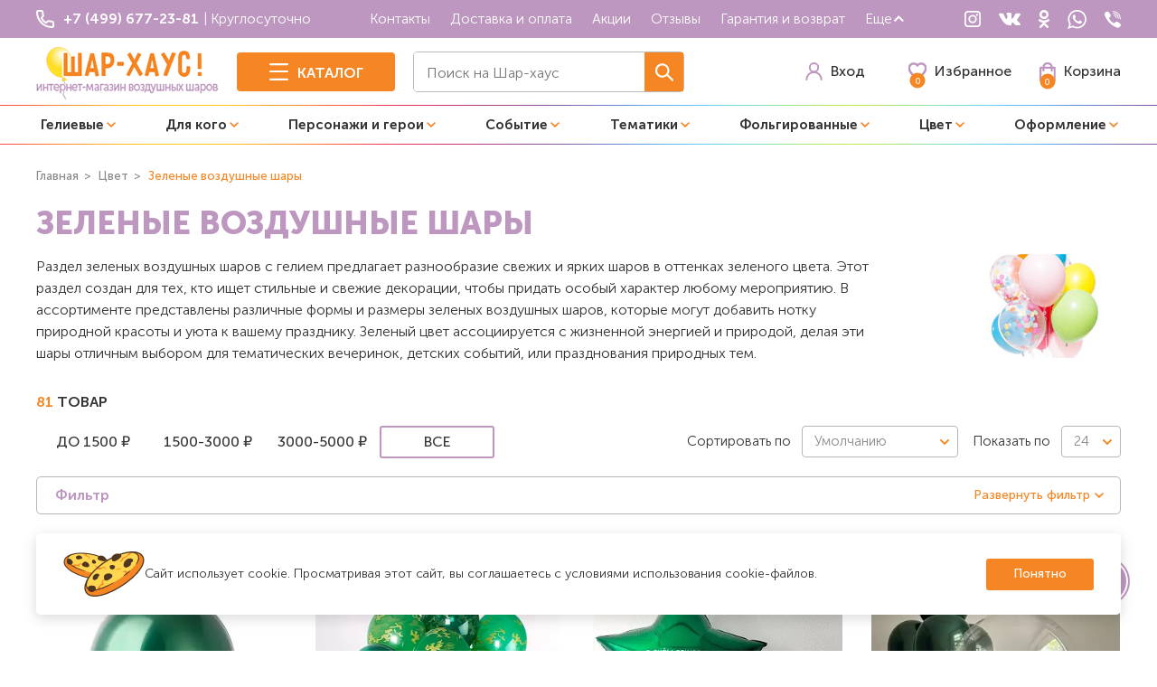

--- FILE ---
content_type: text/html; charset=UTF-8
request_url: https://sharhouse.ru/tsvet/zelenye/
body_size: 60804
content:
<!DOCTYPE html>
<html>

<head>
	<meta name="google-site-verification" content="Px7xj04r3qc4J0ZKjNiM2SgvvIYYQg8lRIWw5TEgNfA" />
	<meta name="yandex-verification" content="1beb9923b60ca2eb" />
	<meta charset="UTF-8">
	<meta name="viewport" content="width=device-width, initial-scale=1.0, maximum-scale=1, user-scalable=no">
	<link rel="alternate icon" type="image/x-icon" href="/favicon.ico" />
	<link rel="icon" type="image/svg+xml" href="/favicon.svg">

	<meta name="description" content="&#x1F388; Купите «Зеленые воздушные шары». &#x2705; У нас низкие цены, высокое качество, гарантия полета шаров от 7 дней! &#x1F69A; Доставка круглосуточно 24/7 по Москве и МО." />
<script data-skip-moving="true">(function(w, d, n) {var cl = "bx-core";var ht = d.documentElement;var htc = ht ? ht.className : undefined;if (htc === undefined || htc.indexOf(cl) !== -1){return;}var ua = n.userAgent;if (/(iPad;)|(iPhone;)/i.test(ua)){cl += " bx-ios";}else if (/Windows/i.test(ua)){cl += ' bx-win';}else if (/Macintosh/i.test(ua)){cl += " bx-mac";}else if (/Linux/i.test(ua) && !/Android/i.test(ua)){cl += " bx-linux";}else if (/Android/i.test(ua)){cl += " bx-android";}cl += (/(ipad|iphone|android|mobile|touch)/i.test(ua) ? " bx-touch" : " bx-no-touch");cl += w.devicePixelRatio && w.devicePixelRatio >= 2? " bx-retina": " bx-no-retina";if (/AppleWebKit/.test(ua)){cl += " bx-chrome";}else if (/Opera/.test(ua)){cl += " bx-opera";}else if (/Firefox/.test(ua)){cl += " bx-firefox";}ht.className = htc ? htc + " " + cl : cl;})(window, document, navigator);</script>


<link href="/bitrix/js/ui/design-tokens/dist/ui.design-tokens.css?172903295526358" type="text/css"  rel="stylesheet" />
<link href="/bitrix/js/ui/fonts/opensans/ui.font.opensans.css?17247395662555" type="text/css"  rel="stylesheet" />
<link href="/bitrix/js/main/popup/dist/main.popup.bundle.css?172903298329852" type="text/css"  rel="stylesheet" />
<link href="/bitrix/js/socialservices/css/ss.css?17247395695185" type="text/css"  rel="stylesheet" />
<link href="/bitrix/cache/css/s1/shariki_new/page_61262ae0e89acf138f14f823d51d33d9/page_61262ae0e89acf138f14f823d51d33d9_v1.css?172951478352433" type="text/css"  rel="stylesheet" />
<link href="/bitrix/cache/css/s1/shariki_new/template_43eeafaff7acdee8cf11221616b02830/template_43eeafaff7acdee8cf11221616b02830_v1.css?1761624218465391" type="text/css"  data-template-style="true" rel="stylesheet" />
<link href="/bitrix/panel/main/popup.css?172473951922696" type="text/css"  data-template-style="true"  rel="stylesheet" />




<script type="extension/settings" data-extension="currency.currency-core">{"region":"ru"}</script>



            
            <!-- Yandex.Metrika counter -->
            
            <!-- /Yandex.Metrika counter -->
                    
        
	<title>Зеленые воздушные шары – купить недорого с доставкой по Москве - Шар Хаус</title>
					<link rel="preload" as="image" href="/local/templates/shariki_new/images/svg/logo-mobile.png">
	<!-- Google Tag Manager -->
		<!-- End Google Tag Manager -->
	<link rel="canonical" href="https://sharhouse.ru/tsvet/zelenye/"/>	<meta name="robots" content="index, follow" />


</head>

<body>
		<div class="fullScreen">
					<header class="mainHeader fixed">
				<div class="mainHeader__top">
					<div class="site-container">
						<div class="headerline">
							<div class="headerline__item order1">
								<div class="headContact">
									<div class="headContact__num">
										    										<a class="headContact__link" href="tel:+74996772381">
											<span class="headContact__icon">
												<svg>
													<use xlink:href="/local/templates/shariki_new/images/svg/icons.svg#tel"></use>
												</svg>
											</span>
											<span class="headContact__number">
												    +7 (499) 677-23-81
											</span>
										</a>
									</div>
									<div class="headContact__extra">
										<div class="headContact__text">
											| Круглосуточно
										</div>
									</div>
								</div>
							</div>
							<div class="headerline__item headerline__item-grow order2">
								
    <nav class="mainNav">
        <ul class="mainMenu">
                                                                            <li class="mainMenu__item">
                        <a class="mainMenu__link" href="/kontakty/">Контакты</a>
                    </li>
                                                                                                <li class="mainMenu__item">
                        <a class="mainMenu__link" href="/dostavka-i-oplata/">Доставка и оплата</a>
                    </li>
                                                                                                <li class="mainMenu__item">
                        <a class="mainMenu__link" href="/aktsii/">Акции</a>
                    </li>
                                                                                                <li class="mainMenu__item">
                        <a class="mainMenu__link" href="/otzyvy/">Отзывы</a>
                    </li>
                                                                                                <li class="mainMenu__item">
                        <a class="mainMenu__link" href="/guarantee/">Гарантия и возврат</a>
                    </li>
                                                                                                                        <li class="mainMenu__item moreMenu">
                            <a class="mainMenu__link moreMenu__link" href="#">Еще
                                <svg width="15" height="14" viewBox="0 0 15 14" fill="none" xmlns="http://www.w3.org/2000/svg" class="moreMenu__icon">
                                    <path d="M2.89258 4.59375L7.70508 9.40625L12.5176 4.59375" stroke="#fff" stroke-width="2" />
                                </svg>
                            </a>
                            <div class="moreMenu__dropdown">
                                <ul class="moreMenu__dropdown2">
                                                                <li class="moreMenu__item">
                                    <a class="moreMenu__link" href="/faq/">Вопрос и ответ (FAQ)</a>
                                </li>
                                                                                                                                                                <li class="moreMenu__item">
                                    <a class="moreMenu__link" href="/nashi-raboty/">Наши работы</a>
                                </li>
                                                                                                                                                                <li class="moreMenu__item">
                                    <a class="moreMenu__link" href="/about/">О нас</a>
                                </li>
                                                                                                                                                                <li class="moreMenu__item">
                                    <a class="moreMenu__link" href="/certificates/">Сертификаты</a>
                                </li>
                                                                </ul>
                            </div>
                        </li>
                                                                        </ul>
    </nav>
							</div>
							<div class="headerline__item order3">
								<ul class="socialList">
    <li class="socialList__item">
        <a class="socialLink" href="https://www.instagram.com/sharhouse.ru" target="_blank">
            <svg width="18px" height="18px">
                <use xlink:href="/local/templates/shariki_new/images/svg/icons.svg#inst"></use>
            </svg>
        </a>
    </li>
    <li class="socialList__item">
        <a class="socialLink" href="https://vk.com/dostavkasharikovmoscow" target="_blank">
            <svg width="24px" height="14px">
                <use xlink:href="/local/templates/shariki_new/images/svg/icons.svg#vk"></use>
            </svg>
        </a>
    </li>
    <li class="socialList__item">
        <a class="socialLink" href="https://ok.ru/group/53572158226646" target="_blank">
            <svg width="12px" height="20px">
                <use xlink:href="/local/templates/shariki_new/images/svg/icons.svg#ok"></use>
            </svg>
        </a>
    </li>
    <li class="socialList__item">
        <a class="socialLink" href="https://wa.me/79050410785/?text=Добрый день! Мне необходима консультация по воздушным шарам!" target="_blank">
            <svg width="21px" height="21px">
                <use xlink:href="/local/templates/shariki_new/images/svg/icons.svg#whatsup"></use>
            </svg>
        </a>
    </li>
    <li class="socialList__item">
        <a class="socialLink" href="viber://chat?number=+79050410785" target="_blank">
            <svg width="18px" height="19px">
                <use xlink:href="/local/templates/shariki_new/images/svg/icons.svg#viber"></use>
            </svg>
        </a>
    </li>
</ul>							</div>
						</div>
					</div>
				</div>
				<div class="mainHeader__mid">
					<div class="headerRel" data-mobile-control="">
						<div class="site-container">
							<div class="headerline">
								<div class="headerline__item headerline__item-mobile headerline__item-icons order1">
									    									<a class="activityItem" href="tel:+74996772381">
										<span class="activityItem__inner">
											<span class="activityItem__ico">
												<svg width="20px" height="20px">
													<use xlink:href="/local/templates/shariki_new/images/svg/icons.svg#tel"></use>
												</svg>
											</span>
										</span>
									</a>
								</div>
								<div class="headerline__item order2">
									<a class="logoLink" href="/">
										<div class="logoLink__Desktop">
											<img src="/local/templates/shariki_new/images/Logo.png" alt="" width="202" height="59">
										</div>
										<div class="logoLink__mobile">
											<img rel="preload" src="/local/templates/shariki_new/images/svg/logo-mobile.png" alt="">
										</div>
									</a>
								</div>
								<div class="headerline__item headerline__item-header order3">
									<div class="headerCatalog" data-catalog-component="">
										<div class="headerCatalog__btn">
											<button class="catalogBtn" data-catalog-btn="">
												<span class="catalogBtn__inner">
													<span class="catalogBtn__ico">
														<span class="catalogBtn__normal">
															<svg>
																<use xlink:href="/local/templates/shariki_new/images/svg/icons.svg#catalog"></use>
															</svg>
														</span>
														<span class="catalogBtn__active">
															<svg>
																<use xlink:href="/local/templates/shariki_new/images/svg/icons.svg#close"></use>
															</svg>
														</span>
													</span>
													<span class="catalogBtn__text">
														Каталог
													</span>
												</span>
											</button>
										</div>
										<div class="headerCatalog__collapsed">
    <div class="catalogDropdown" data-catalog-main="">
        <div class="catalogDropdown__inner">
            <div class="catalogDropdown__item catalogDropdown__side">
                <div class="headCatBar">
                    <div class="headCatBar__title">
                        Каталог
                    </div>
                    <div class="headCatBar__menu">
                            <ul class="headCatList">
                            <li class="headCatList__item">
                <a class="headCatlink" data-catalog-point="1" href="/vozdushnye-shariki/">
                    <div class="headCatlink__ico">
                                                    <svg width="37" height="31" viewBox="0 0 36.21 30.75" id="Vozdushnie" xmlns="http://www.w3.org/2000/svg"><path d="M36.21 13.55a8.23 8.23 0 00-10.2-8 8.27 8.27 0 00-15.6 0 8 8 0 00-2.13-.28A8.29 8.29 0 000 13.55c0 3.46 2.28 8.26 5.69 10v3.13h2.23v4.09h1.5v-4.11h2.07v-3.5a11.21 11.21 0 003.75-4.43v2.54h2.23v4.09H19v-4.09h2v-2.39a10.37 10.37 0 004.35 4.66v3.12h2.22v4.09h1.5v-4.09h2.08v-3.52c3.07-1.96 5.06-6.36 5.06-9.59zm-18-12A6.79 6.79 0 0125 8.28c0 4-3.29 9.12-6.78 9.12s-6.79-5.14-6.79-9.12a6.79 6.79 0 016.79-6.78zM10 25.16H7.19V24a5.7 5.7 0 001.09.13 5.48 5.48 0 001.72-.25zm-1.72-2.49c-3.49 0-6.78-5.14-6.78-9.12a6.79 6.79 0 016.78-6.78A6.93 6.93 0 0110 7a8.8 8.8 0 00-.11 1.26 12.83 12.83 0 004.3 9.06c-1.08 2.68-3.29 5.35-5.91 5.35zm8.46-2.9v-1.09a5.64 5.64 0 001.48.22 5.83 5.83 0 001.32-.18v1.05zm13 5.39h-2.8v-1.11a5.1 5.1 0 001 .12 5.56 5.56 0 001.76-.3zm-1.76-2.49c-2.56 0-4.78-2.6-5.9-5.2a12.75 12.75 0 004.42-9.19A8.2 8.2 0 0026.38 7a6.71 6.71 0 011.55-.19 6.79 6.79 0 016.78 6.78c0 3.94-3.29 9.08-6.78 9.08z"/></svg>                                            </div>
                    <div class="headCatlink__text">
                        Гелиевые                    </div>
                    <div class="headCatlink__arrow">
                        <div class="headCatArr" data-catalog-arrow="">
                            <span class="headCatArr__inner">
                                <svg width="6px" height="10px">
                                    <use xlink:href="/local/templates/shariki_new/images/svg/icons.svg#chev"></use>
                                </svg>
                            </span>
                        </div>
                    </div>
                </a>
            </li>
                                <li class="headCatList__item">
                <a class="headCatlink" data-catalog-point="2" href="/dlya-kogo/">
                    <div class="headCatlink__ico">
                                                    <svg width="23" height="30" viewBox="0 0 22.82 30" id="DlyaKogo" xmlns="http://www.w3.org/2000/svg"><path d="M16.41 0v1.46h3.92l-4 4.05A7.12 7.12 0 006.76 6a7 7 0 00-1.69 2.72 7.11 7.11 0 001.32 13.89v1.95H3.6V26h2.79v4h1.46v-4h2.79v-1.44H7.85v-1.95a7.1 7.1 0 006-4.76 7.11 7.11 0 003.47-11.31l4-4v3.88h1.46V0zM7.12 21.19a5.65 5.65 0 01-2.41-10.76 7.1 7.1 0 007.08 7.72h.35a5.66 5.66 0 01-5.02 3.04zm5.55-4.59A5.63 5.63 0 016.24 10a6.4 6.4 0 01.88-.07 5.65 5.65 0 015.65 5.65 5.39 5.39 0 01-.1 1.02zm3.12-1.6a5.59 5.59 0 01-1.58 1.09v-.59a7.14 7.14 0 00-7.09-7.09H6.8a5.57 5.57 0 011-1.4 5.66 5.66 0 018 8z"/></svg>                                            </div>
                    <div class="headCatlink__text">
                        Для кого                    </div>
                    <div class="headCatlink__arrow">
                        <div class="headCatArr" data-catalog-arrow="">
                            <span class="headCatArr__inner">
                                <svg width="6px" height="10px">
                                    <use xlink:href="/local/templates/shariki_new/images/svg/icons.svg#chev"></use>
                                </svg>
                            </span>
                        </div>
                    </div>
                </a>
            </li>
                                <li class="headCatList__item">
                <a class="headCatlink" data-catalog-point="3" href="/personazhi-i-geroi/">
                    <div class="headCatlink__ico">
                                                    <svg width="35" height="30px" viewBox="0 0 34.88 30" id="Personazi" xmlns="http://www.w3.org/2000/svg"><path d="M27.72 30H7.12a.72.72 0 01-.71-.6L3.93 14.13a.71.71 0 011.14-.68l5.73 4.45 6-11a.73.73 0 01.63-.38.73.73 0 01.63.38l6 11 5.73-4.45a.71.71 0 011.14.68l-2.5 15.27a.72.72 0 01-.71.6zm-20-1.43h19.4l2.09-12.88-5 3.85a.72.72 0 01-.58.14.69.69 0 01-.48-.36L17.42 8.69l-5.76 10.63a.71.71 0 01-1.07.22l-5-3.85zm9.7-23.42A2.58 2.58 0 1120 2.58a2.58 2.58 0 01-2.58 2.57zm0-3.72a1.15 1.15 0 101.15 1.15 1.15 1.15 0 00-1.15-1.15zM32.31 13a2.58 2.58 0 112.57-2.58A2.59 2.59 0 0132.31 13zm0-3.73a1.15 1.15 0 101.14 1.15 1.15 1.15 0 00-1.14-1.19zM2.58 13a2.58 2.58 0 112.57-2.58A2.59 2.59 0 012.58 13zm0-3.73a1.15 1.15 0 101.14 1.15 1.15 1.15 0 00-1.14-1.19z"/></svg>                                            </div>
                    <div class="headCatlink__text">
                        Персонажи и герои                    </div>
                    <div class="headCatlink__arrow">
                        <div class="headCatArr" data-catalog-arrow="">
                            <span class="headCatArr__inner">
                                <svg width="6px" height="10px">
                                    <use xlink:href="/local/templates/shariki_new/images/svg/icons.svg#chev"></use>
                                </svg>
                            </span>
                        </div>
                    </div>
                </a>
            </li>
                                <li class="headCatList__item">
                <a class="headCatlink" data-catalog-point="4" href="/sobytie/">
                    <div class="headCatlink__ico">
                                                    <svg width="41" height="31" viewBox="0 0 39.76 30" id="Sobitiya" xmlns="http://www.w3.org/2000/svg"><path d="M39.11 25.35l-4.28-1.11a.81.81 0 00-.31 0l-2.69-7.12.25-.13h.06l.25-.15.29-.19a7.92 7.92 0 001.06-.94l.18-.21.07-.09.14-.17.08-.12a1.71 1.71 0 01.11-.14l.09-.15.08-.12a5.75 5.75 0 00.36-.65v-.08c0-.06 0-.12.08-.17l.09-.22a3.52 3.52 0 00.15-.42v-.08l.06-.2s0-.1.05-.18a7.16 7.16 0 000-3.35A7.33 7.33 0 0035 7.82l-3.39-7A1.43 1.43 0 0029.77.1L20.7 3.53a1.44 1.44 0 00-.82.82 1.41 1.41 0 00-.82-.82L10 .1a1.43 1.43 0 00-1.82.72l-3.39 7a6.58 6.58 0 00-.49 1.37 7.12 7.12 0 000 3.37v.16l.06.2V13c0 .14.09.28.15.42l.22.49a7 7 0 00.36.65l.07.11.09.14a1.71 1.71 0 01.11.14l.08.12.14.17.07.09.18.21H6a7.65 7.65 0 001.08 1l.27.18.25.16h.06l.27.14-2.69 7.22a.65.65 0 00-.31 0L.65 25.35A.87.87 0 00.56 27l7.75 2.93a.86.86 0 001-.27.87.87 0 000-1L6.87 25a.66.66 0 00-.23-.21l2.7-7.12a7.1 7.1 0 004.92-.53 7 7 0 003.59-4.36l2-7.26 2 7.26a7 7 0 003.59 4.36 7.12 7.12 0 004.93.53l2.69 7.12a.66.66 0 00-.23.21l-2.47 3.66a.87.87 0 000 1 .85.85 0 00.68.33.81.81 0 00.31-.06L39.2 27a.87.87 0 00-.09-1.66zM33.79 8.6l-4.65-.43-7.24-.66-.73-2.62 9.11-3.49 3.39 7zm3.35 17.69L32.52 28l1.41-2 .76-.29zM31 16h-.06l-.25.1a5.61 5.61 0 01-7.39-3.73L22.31 9l11.89 1a5.67 5.67 0 01-.2 2.66 1.8 1.8 0 01-.08.21v.07a1.54 1.54 0 00-.08.19v.07l-.12.23v.08l-.09.15v.1l-.09.14-.24.1-.13.19a4.94 4.94 0 01-.36.44l-.21.21a5.27 5.27 0 01-.9.72l-.22.14h-.05l-.19.11h-.06zm1.42.68zM5.83 26l1.41 2-4.62-1.71 2.45-.63zm2.75-10.12l-.19-.11-.24-.14a5.64 5.64 0 01-.9-.73c-.07-.06-.13-.13-.2-.2a5.28 5.28 0 01-.36-.44L6.46 14l-.06-.08-.08-.14-.06-.1-.08-.14v-.09L6 13.23v-.07L5.9 13v-.07a1.8 1.8 0 01-.08-.21A5.62 5.62 0 015.56 10l11.9-1-1 3.42a5.61 5.61 0 01-7.38 3.73L8.86 16H8.8zm10-11l-.73 2.62L6 8.6c0-.06 0-.12.07-.17l3.39-7 9.07 3.43.06.03zM7.4 16.68z"/></svg>                                            </div>
                    <div class="headCatlink__text">
                        Событие                    </div>
                    <div class="headCatlink__arrow">
                        <div class="headCatArr" data-catalog-arrow="">
                            <span class="headCatArr__inner">
                                <svg width="6px" height="10px">
                                    <use xlink:href="/local/templates/shariki_new/images/svg/icons.svg#chev"></use>
                                </svg>
                            </span>
                        </div>
                    </div>
                </a>
            </li>
                                <li class="headCatList__item">
                <a class="headCatlink" data-catalog-point="5" href="/figury/">
                    <div class="headCatlink__ico">
                                                    <svg width="37" height="31" viewBox="0 0 36.21 30.75" id="Vozdushnie" xmlns="http://www.w3.org/2000/svg"><path d="M36.21 13.55a8.23 8.23 0 00-10.2-8 8.27 8.27 0 00-15.6 0 8 8 0 00-2.13-.28A8.29 8.29 0 000 13.55c0 3.46 2.28 8.26 5.69 10v3.13h2.23v4.09h1.5v-4.11h2.07v-3.5a11.21 11.21 0 003.75-4.43v2.54h2.23v4.09H19v-4.09h2v-2.39a10.37 10.37 0 004.35 4.66v3.12h2.22v4.09h1.5v-4.09h2.08v-3.52c3.07-1.96 5.06-6.36 5.06-9.59zm-18-12A6.79 6.79 0 0125 8.28c0 4-3.29 9.12-6.78 9.12s-6.79-5.14-6.79-9.12a6.79 6.79 0 016.79-6.78zM10 25.16H7.19V24a5.7 5.7 0 001.09.13 5.48 5.48 0 001.72-.25zm-1.72-2.49c-3.49 0-6.78-5.14-6.78-9.12a6.79 6.79 0 016.78-6.78A6.93 6.93 0 0110 7a8.8 8.8 0 00-.11 1.26 12.83 12.83 0 004.3 9.06c-1.08 2.68-3.29 5.35-5.91 5.35zm8.46-2.9v-1.09a5.64 5.64 0 001.48.22 5.83 5.83 0 001.32-.18v1.05zm13 5.39h-2.8v-1.11a5.1 5.1 0 001 .12 5.56 5.56 0 001.76-.3zm-1.76-2.49c-2.56 0-4.78-2.6-5.9-5.2a12.75 12.75 0 004.42-9.19A8.2 8.2 0 0026.38 7a6.71 6.71 0 011.55-.19 6.79 6.79 0 016.78 6.78c0 3.94-3.29 9.08-6.78 9.08z"/></svg>                                            </div>
                    <div class="headCatlink__text">
                        Тематики                    </div>
                    <div class="headCatlink__arrow">
                        <div class="headCatArr" data-catalog-arrow="">
                            <span class="headCatArr__inner">
                                <svg width="6px" height="10px">
                                    <use xlink:href="/local/templates/shariki_new/images/svg/icons.svg#chev"></use>
                                </svg>
                            </span>
                        </div>
                    </div>
                </a>
            </li>
                                <li class="headCatList__item">
                <a class="headCatlink" data-catalog-point="6" href="/folgirovannye-shary/">
                    <div class="headCatlink__ico">
                                                    <svg width="32px" height="31px" viewBox="0 0 31.39 30.78" id="Folgir" xmlns="http://www.w3.org/2000/svg"><path d="M30.76 7.21A8.62 8.62 0 0026.44 3a9.06 9.06 0 00-3.85-.9 8.08 8.08 0 00-1.2.09A9.83 9.83 0 0017 3.94a1.41 1.41 0 00-.38 1.88l1.74 2.89a1.43 1.43 0 00.91.66 1.63 1.63 0 00.31 0 1.45 1.45 0 00.8-.25A4 4 0 0122 8.48a2.59 2.59 0 01.47-.05 2.06 2.06 0 01.91.21 1.9 1.9 0 011 1 1.22 1.22 0 01-.06 1.11 1.43 1.43 0 01-.59.58 5.64 5.64 0 01-1.5.57c-.65.15-1.38.29-2.18.42s-1.75.3-2.63.51a16 16 0 00-2.69.87 9.38 9.38 0 00-2.63 1.72c-.11.11-.21.24-.32.35V1.5A1.5 1.5 0 0010.32 0H6.9a1.49 1.49 0 00-1 .42L.46 5.6a1.51 1.51 0 00-.05 2.12l2.31 2.42a1.49 1.49 0 001.09.47 1.51 1.51 0 001-.41L5 10v8.15H1.83a1.5 1.5 0 00-1.5 1.5V23a1.5 1.5 0 001.5 1.5h3.42v2.33a.74.74 0 00.75.77h1.56v2.84h1.5V27.6h1.4a.75.75 0 00.75-.75v-2.33h1.6l-.63 1.38a.78.78 0 000 .58.77.77 0 00.41.42l1.5.64L13 30.22l1.39.56 1.06-2.66 1.23.52a.72.72 0 00.29.06.76.76 0 00.68-.43l1.12-2.38 3.86 1.77a1.42 1.42 0 00.61.13 1.34 1.34 0 00.48-.08 1.43 1.43 0 00.8-.73L25.91 24a1.42 1.42 0 00-.68-1.89L18.55 19l.49-.11c.66-.13 1.37-.25 2.12-.35s1.66-.26 2.51-.44a15.7 15.7 0 002.55-.74 8.18 8.18 0 002.5-1.53 7.78 7.78 0 001.89-2.53 6.94 6.94 0 00.15-6.09zM1.83 19.66h4.7V6.26H6.5a5.24 5.24 0 01-1 1.21L3.81 9.11 1.5 6.68 6.9 1.5h3.42v18.16H15V23H1.83zm7.88 6.44h-3v-1.58h3zm6.89.9l-2.73-1.16.59-1.3H15a1.47 1.47 0 00.56-.11l1.86.85zm8-3.54l-1.38 2.93-6.78-3.06a1.36 1.36 0 000-.29v-3.38a.07.07 0 000-.05zm4.7-10.75a6.23 6.23 0 01-1.54 2.07A6.44 6.44 0 0125.71 16a15 15 0 01-2.33.68c-.83.17-1.63.31-2.41.42s-1.52.22-2.21.36a6.65 6.65 0 00-1.84.64 2.88 2.88 0 00-.76.6 1.48 1.48 0 00-1.16-.54h-3.18v-.1a7.38 7.38 0 011.28-1.63A7.82 7.82 0 0115.32 15a15.06 15.06 0 012.46-.8c.86-.2 1.7-.36 2.53-.49s1.59-.27 2.29-.44a6.5 6.5 0 001.87-.72 2.67 2.67 0 001.17-1.21A2.64 2.64 0 0025.72 9 3.3 3.3 0 0024 7.35 3.48 3.48 0 0022.5 7a4.34 4.34 0 00-.71.06 5.68 5.68 0 00-2.2.91l-1.74-2.88a8.39 8.39 0 013.75-1.53 6.59 6.59 0 011-.07 7.61 7.61 0 013.24.77 7.16 7.16 0 013.62 3.54 5.55 5.55 0 01-.14 4.89z"/></svg>                                            </div>
                    <div class="headCatlink__text">
                        Фольгированные                    </div>
                    <div class="headCatlink__arrow">
                        <div class="headCatArr" data-catalog-arrow="">
                            <span class="headCatArr__inner">
                                <svg width="6px" height="10px">
                                    <use xlink:href="/local/templates/shariki_new/images/svg/icons.svg#chev"></use>
                                </svg>
                            </span>
                        </div>
                    </div>
                </a>
            </li>
                                <li class="headCatList__item">
                <a class="headCatlink" data-catalog-point="7" href="/tsvet/">
                    <div class="headCatlink__ico">
                                                    <svg width="37" height="31" viewBox="0 0 36.21 30.75" id="Vozdushnie" xmlns="http://www.w3.org/2000/svg"><path d="M36.21 13.55a8.23 8.23 0 00-10.2-8 8.27 8.27 0 00-15.6 0 8 8 0 00-2.13-.28A8.29 8.29 0 000 13.55c0 3.46 2.28 8.26 5.69 10v3.13h2.23v4.09h1.5v-4.11h2.07v-3.5a11.21 11.21 0 003.75-4.43v2.54h2.23v4.09H19v-4.09h2v-2.39a10.37 10.37 0 004.35 4.66v3.12h2.22v4.09h1.5v-4.09h2.08v-3.52c3.07-1.96 5.06-6.36 5.06-9.59zm-18-12A6.79 6.79 0 0125 8.28c0 4-3.29 9.12-6.78 9.12s-6.79-5.14-6.79-9.12a6.79 6.79 0 016.79-6.78zM10 25.16H7.19V24a5.7 5.7 0 001.09.13 5.48 5.48 0 001.72-.25zm-1.72-2.49c-3.49 0-6.78-5.14-6.78-9.12a6.79 6.79 0 016.78-6.78A6.93 6.93 0 0110 7a8.8 8.8 0 00-.11 1.26 12.83 12.83 0 004.3 9.06c-1.08 2.68-3.29 5.35-5.91 5.35zm8.46-2.9v-1.09a5.64 5.64 0 001.48.22 5.83 5.83 0 001.32-.18v1.05zm13 5.39h-2.8v-1.11a5.1 5.1 0 001 .12 5.56 5.56 0 001.76-.3zm-1.76-2.49c-2.56 0-4.78-2.6-5.9-5.2a12.75 12.75 0 004.42-9.19A8.2 8.2 0 0026.38 7a6.71 6.71 0 011.55-.19 6.79 6.79 0 016.78 6.78c0 3.94-3.29 9.08-6.78 9.08z"/></svg>                                            </div>
                    <div class="headCatlink__text">
                        Цвет                    </div>
                    <div class="headCatlink__arrow">
                        <div class="headCatArr" data-catalog-arrow="">
                            <span class="headCatArr__inner">
                                <svg width="6px" height="10px">
                                    <use xlink:href="/local/templates/shariki_new/images/svg/icons.svg#chev"></use>
                                </svg>
                            </span>
                        </div>
                    </div>
                </a>
            </li>
                                <li class="headCatList__item">
                <a class="headCatlink" data-catalog-point="8" href="/ukrashenie-vozdushnymi-sharami/">
                    <div class="headCatlink__ico">
                                                    <svg width="34px" height="30px" viewBox="0 0 33.4 30" id="Oformlenie" xmlns="http://www.w3.org/2000/svg"><path d="M33.39 7.05a.72.72 0 00-.32-.49l-6.5-4.19a.72.72 0 00-.57-.08.7.7 0 00-.44.43L16.7 27.18 7.89 2.72a.7.7 0 00-.44-.43.72.72 0 00-.62.08L.33 6.56a.71.71 0 00-.17 1.05l4.28 5.32-2.62 2.7a.67.67 0 00-.2.52.66.66 0 00.23.5l14.37 13.16h.17a.68.68 0 00.46 0h.17l14.53-13.16a.7.7 0 00.24-.5.72.72 0 00-.21-.52L29 12.93l4.28-5.32a.71.71 0 00.11-.56zm-30 9.05l2.56-2.62a.72.72 0 000-1L1.77 7.33l5.08-3.28 8.2 22.75zm24.1-3.57a.72.72 0 000 1l2.56 2.62-11.7 10.65 8.2-22.75 5.08 3.28z"/><path d="M11.94 7.34a.68.68 0 00.34-.08l3.26-1.73h2.32l3.26 1.73a.68.68 0 00.34.08.7.7 0 00.71-.71V.71a.72.72 0 00-.34-.61.75.75 0 00-.71 0l-3.26 1.72h-2.32L12.28.08a.75.75 0 00-.71 0 .72.72 0 00-.34.61v5.94a.7.7 0 00.71.71zm4.11-3.23v-.88h1.3v.88zm2.73-1.17l2-1v3.5l-2-1zm-6.12-1l2 1V4.4l-2 1z"/></svg>                                            </div>
                    <div class="headCatlink__text">
                        Оформление                    </div>
                    <div class="headCatlink__arrow">
                        <div class="headCatArr" data-catalog-arrow="">
                            <span class="headCatArr__inner">
                                <svg width="6px" height="10px">
                                    <use xlink:href="/local/templates/shariki_new/images/svg/icons.svg#chev"></use>
                                </svg>
                            </span>
                        </div>
                    </div>
                </a>
            </li>
                        </ul>    

                    </div>
                    <div class="headCatBar__bottom">
                        <div class="headCCmenu">
                            
  
    <ul class="headCCmenuList">
                                <li class="headCCmenuList__item">
                <a class="headCCmenuList__link" href="/kontakty/">Контакты</a>
            </li>
                                <li class="headCCmenuList__item">
                <a class="headCCmenuList__link" href="/dostavka-i-oplata/">Доставка и оплата</a>
            </li>
                                <li class="headCCmenuList__item">
                <a class="headCCmenuList__link" href="/aktsii/">Акции</a>
            </li>
                                <li class="headCCmenuList__item">
                <a class="headCCmenuList__link" href="/otzyvy/">Отзывы</a>
            </li>
                                <li class="headCCmenuList__item">
                <a class="headCCmenuList__link" href="/guarantee/">Гарантия и возврат</a>
            </li>
                                <li class="headCCmenuList__item">
                <a class="headCCmenuList__link" href="/faq/">Вопрос и ответ (FAQ)</a>
            </li>
                                <li class="headCCmenuList__item">
                <a class="headCCmenuList__link" href="/nashi-raboty/">Наши работы</a>
            </li>
                                <li class="headCCmenuList__item">
                <a class="headCCmenuList__link" href="/about/">О нас</a>
            </li>
                                <li class="headCCmenuList__item">
                <a class="headCCmenuList__link" href="/certificates/">Сертификаты</a>
            </li>
                                           
    </ul>
                                <div class="headCatBar__title">
                                Связаться с нами
                            </div>
                            <div class="headCCmenu__activity">
                                <div class="headCCmenu__ai">
                                                                            <span class="activityItem js_modal_show" data-modal="authorize">
                                            <span class="activityItem__inner">
                                                <span class="activityItem__ico">
                                                    <svg width="19px" height="20px">
                                                        <use xlink:href="/local/templates/shariki_new/images/svg/icons.svg#personal"></use>
                                                    </svg>
                                                </span>
                                                <span class="activityItem__text">Вход</span>
                                            </span>
                                        </span>
                                        
                                </div>
                                <div id="bx_basketFKauiI" class="headCCmenu__ai"><!--'start_frame_cache_bx_basketFKauiI'--><a class="activityItem" href="/personal/cart/">
	<span class="activityItem__inner">
		<span class="activityItem__ico">
			<svg width="18px" height="21px">
				<use xlink:href="/local/templates/shariki_new/images/svg/icons.svg#cart"></use>
			</svg>
			<span class="activityItem__num">0</span>
		</span>
		<span class="activityItem__text">Корзина</span>
	</span>
</a>
<!--'end_frame_cache_bx_basketFKauiI'--></div>
                            </div>
                            <div class="headCCmenu__tel">
                                <div class="headContact">
                                    <div class="headContact__num">
                                                                                    <a class="headContact__link" href="tel:+74996772381">
                                            <span class="headContact__icon">
                                                <svg>
                                                    <use xlink:href="/local/templates/shariki_new/images/svg/icons.svg#tel"></use>
                                                </svg>
                                            </span>
                                            <span class="headContact__number">
                                                    +7 (499) 677-23-81
                                            </span>
                                        </a>
                                    </div>
                                    <div class="headContact__extra">
                                        <div class="headContact__text">
                                            | Круглосуточно
                                        </div>
                                    </div>
                                </div>
                            </div>
                            <div class="headCCmenu__btn">
                                <div class="customBtn js_modal_show" data-modal="back_call">
                                    <span class="customBtn__inner">Заказать звонок</span>
                                </div>
                            </div>
                            <div class="headCCmenu__social">
                                <ul class="socialList">
    <li class="socialList__item">
        <a class="socialLink" href="https://www.instagram.com/sharhouse.ru" target="_blank">
            <svg width="18px" height="18px">
                <use xlink:href="/local/templates/shariki_new/images/svg/icons.svg#inst"></use>
            </svg>
        </a>
    </li>
    <li class="socialList__item">
        <a class="socialLink" href="https://vk.com/dostavkasharikovmoscow" target="_blank">
            <svg width="24px" height="14px">
                <use xlink:href="/local/templates/shariki_new/images/svg/icons.svg#vk"></use>
            </svg>
        </a>
    </li>
    <li class="socialList__item">
        <a class="socialLink" href="https://ok.ru/group/53572158226646" target="_blank">
            <svg width="12px" height="20px">
                <use xlink:href="/local/templates/shariki_new/images/svg/icons.svg#ok"></use>
            </svg>
        </a>
    </li>
    <li class="socialList__item">
        <a class="socialLink" href="https://wa.me/79050410785/?text=Добрый день! Мне необходима консультация по воздушным шарам!" target="_blank">
            <svg width="21px" height="21px">
                <use xlink:href="/local/templates/shariki_new/images/svg/icons.svg#whatsup"></use>
            </svg>
        </a>
    </li>
    <li class="socialList__item">
        <a class="socialLink" href="viber://chat?number=+79050410785" target="_blank">
            <svg width="18px" height="19px">
                <use xlink:href="/local/templates/shariki_new/images/svg/icons.svg#viber"></use>
            </svg>
        </a>
    </li>
</ul>                            </div>
                        </div>
                    </div>
                </div>
            </div>
            <div class="catalogDropdown__item catalogDropdown__main">
                    <div class="catalogDropMain">
                            <div class="catalogDropItem" data-catalog-dd="1">
                <div class="catalogDropItem__header">
                    <div class="catalogDropItem__name">
                        <div class="headCatlink">
                            <div class="headCatlink__ico">
                                                                    <svg width="37" height="31" viewBox="0 0 36.21 30.75" id="Vozdushnie" xmlns="http://www.w3.org/2000/svg"><path d="M36.21 13.55a8.23 8.23 0 00-10.2-8 8.27 8.27 0 00-15.6 0 8 8 0 00-2.13-.28A8.29 8.29 0 000 13.55c0 3.46 2.28 8.26 5.69 10v3.13h2.23v4.09h1.5v-4.11h2.07v-3.5a11.21 11.21 0 003.75-4.43v2.54h2.23v4.09H19v-4.09h2v-2.39a10.37 10.37 0 004.35 4.66v3.12h2.22v4.09h1.5v-4.09h2.08v-3.52c3.07-1.96 5.06-6.36 5.06-9.59zm-18-12A6.79 6.79 0 0125 8.28c0 4-3.29 9.12-6.78 9.12s-6.79-5.14-6.79-9.12a6.79 6.79 0 016.79-6.78zM10 25.16H7.19V24a5.7 5.7 0 001.09.13 5.48 5.48 0 001.72-.25zm-1.72-2.49c-3.49 0-6.78-5.14-6.78-9.12a6.79 6.79 0 016.78-6.78A6.93 6.93 0 0110 7a8.8 8.8 0 00-.11 1.26 12.83 12.83 0 004.3 9.06c-1.08 2.68-3.29 5.35-5.91 5.35zm8.46-2.9v-1.09a5.64 5.64 0 001.48.22 5.83 5.83 0 001.32-.18v1.05zm13 5.39h-2.8v-1.11a5.1 5.1 0 001 .12 5.56 5.56 0 001.76-.3zm-1.76-2.49c-2.56 0-4.78-2.6-5.9-5.2a12.75 12.75 0 004.42-9.19A8.2 8.2 0 0026.38 7a6.71 6.71 0 011.55-.19 6.79 6.79 0 016.78 6.78c0 3.94-3.29 9.08-6.78 9.08z"/></svg>                                    
                            </div>
                            <div class="headCatlink__text">
                                Гелиевые                            </div>
                        </div>
                    </div>
                    <div class="catalogDropItem__back">
                        <button class="catalogDB" data-catlog-back="">
                            <span class="catalogDB__inner">
                                <span class="catalogDB__ico">
                                    <svg width="6px" height="10px">
                                        <use xlink:href="/local/templates/shariki_new/images/svg/icons.svg#chev"></use>
                                    </svg>
                                </span>
                                Назад
                            </span>
                        </button>
                    </div>
                </div>
                <div class="catalogDropItem__top">
                    <div class="catalogDropItem__ti">
                        <button class="closeBtn" data-catalo-dd-close="">
                            <span class="closeBtn__inner">
                                <span class="closeBtn__text">Закрыть</span>
                                <span class="closeBtn__ico">
                                    <svg>
                                        <use xlink:href="/local/templates/shariki_new/images/svg/icons.svg#close"></use>
                                    </svg>
                                </span>
                            </span>
                        </button>
                    </div>
                </div>

                                <div class="catalogDropItem__main">
                    <ul class="dropdownCat">
                                            <li class="dropdownCat__item">
                            <a href="/vozdushnye-shariki/bukety-iz-sharov/" class="dropdownCat__link">
                                Букеты из шаров                                
                            </a>
                        </li>
                                            <li class="dropdownCat__item">
                            <a href="/vozdushnye-shariki/shary-pod-potolok/" class="dropdownCat__link">
                                Шары под потолок                                
                            </a>
                        </li>
                                            <li class="dropdownCat__item">
                            <a href="/vozdushnye-shariki/shary-s-nadpisyami/" class="dropdownCat__link">
                                Шары с надписями                                
                            </a>
                        </li>
                                            <li class="dropdownCat__item">
                            <a href="/vozdushnye-shariki/bolshie-shary/" class="dropdownCat__link">
                                Большие шары                                
                            </a>
                        </li>
                                            <li class="dropdownCat__item">
                            <a href="/vozdushnye-shariki/kompozicii-iz-sharov/" class="dropdownCat__link">
                                Композиции из шаров                                
                            </a>
                        </li>
                                            <li class="dropdownCat__item">
                            <a href="/vozdushnye-shariki/kompozitsii-iz-sharov-s-tsifroy/" class="dropdownCat__link">
                                Композиции из шаров с цифрой                                
                            </a>
                        </li>
                                            <li class="dropdownCat__item">
                            <a href="/vozdushnye-shariki/shary-v-korobke/" class="dropdownCat__link">
                                Коробки сюрприз с шарами                                
                            </a>
                        </li>
                                            <li class="dropdownCat__item">
                            <a href="/vozdushnye-shariki/svetyashchiesya-vozdushnye-shary/" class="dropdownCat__link">
                                Светящиеся шары                                
                            </a>
                        </li>
                                            <li class="dropdownCat__item">
                            <a href="/vozdushnye-shariki/serdechki/" class="dropdownCat__link">
                                Сердечки                                
                            </a>
                        </li>
                                            <li class="dropdownCat__item">
                            <a href="/vozdushnye-shariki/fontany-iz-sharov/" class="dropdownCat__link">
                                Фонтаны из шаров                                
                            </a>
                        </li>
                                            <li class="dropdownCat__item">
                            <a href="/vozdushnye-shariki/prozrachnye-shary-s-peryami/" class="dropdownCat__link">
                                Шары Bubbles с декором                                
                            </a>
                        </li>
                                            <li class="dropdownCat__item">
                            <a href="/vozdushnye-shariki/shary-agaty/" class="dropdownCat__link">
                                Шары Агаты                                
                            </a>
                        </li>
                                            <li class="dropdownCat__item">
                            <a href="/vozdushnye-shariki/shary-bez-geliya/" class="dropdownCat__link">
                                Шары без гелия                                
                            </a>
                        </li>
                                            <li class="dropdownCat__item">
                            <a href="/vozdushnye-shariki/shary-s-bantikami/" class="dropdownCat__link">
                                Шары с бантиками                                
                            </a>
                        </li>
                                            <li class="dropdownCat__item">
                            <a href="/vozdushnye-shariki/shary-s-konfetti/" class="dropdownCat__link">
                                Шары с конфетти                                
                            </a>
                        </li>
                                            <li class="dropdownCat__item">
                            <a href="/vozdushnye-shariki/shary-s-prikolnymi-nadpisyami/" class="dropdownCat__link">
                                Шары с прикольными надписями                                
                            </a>
                        </li>
                                            <li class="dropdownCat__item">
                            <a href="/vozdushnye-shariki/shary-s-risunkom/" class="dropdownCat__link">
                                Шары с рисунком                                
                            </a>
                        </li>
                                            <li class="dropdownCat__item">
                            <a href="/vozdushnye-shariki/shary-khrom/" class="dropdownCat__link">
                                Шары Хром                                
                            </a>
                        </li>
                     
                    </ul>
                </div>       
                   

            </div>
                                <div class="catalogDropItem" data-catalog-dd="2">
                <div class="catalogDropItem__header">
                    <div class="catalogDropItem__name">
                        <div class="headCatlink">
                            <div class="headCatlink__ico">
                                                                    <svg width="23" height="30" viewBox="0 0 22.82 30" id="DlyaKogo" xmlns="http://www.w3.org/2000/svg"><path d="M16.41 0v1.46h3.92l-4 4.05A7.12 7.12 0 006.76 6a7 7 0 00-1.69 2.72 7.11 7.11 0 001.32 13.89v1.95H3.6V26h2.79v4h1.46v-4h2.79v-1.44H7.85v-1.95a7.1 7.1 0 006-4.76 7.11 7.11 0 003.47-11.31l4-4v3.88h1.46V0zM7.12 21.19a5.65 5.65 0 01-2.41-10.76 7.1 7.1 0 007.08 7.72h.35a5.66 5.66 0 01-5.02 3.04zm5.55-4.59A5.63 5.63 0 016.24 10a6.4 6.4 0 01.88-.07 5.65 5.65 0 015.65 5.65 5.39 5.39 0 01-.1 1.02zm3.12-1.6a5.59 5.59 0 01-1.58 1.09v-.59a7.14 7.14 0 00-7.09-7.09H6.8a5.57 5.57 0 011-1.4 5.66 5.66 0 018 8z"/></svg>                                    
                            </div>
                            <div class="headCatlink__text">
                                Для кого                            </div>
                        </div>
                    </div>
                    <div class="catalogDropItem__back">
                        <button class="catalogDB" data-catlog-back="">
                            <span class="catalogDB__inner">
                                <span class="catalogDB__ico">
                                    <svg width="6px" height="10px">
                                        <use xlink:href="/local/templates/shariki_new/images/svg/icons.svg#chev"></use>
                                    </svg>
                                </span>
                                Назад
                            </span>
                        </button>
                    </div>
                </div>
                <div class="catalogDropItem__top">
                    <div class="catalogDropItem__ti">
                        <button class="closeBtn" data-catalo-dd-close="">
                            <span class="closeBtn__inner">
                                <span class="closeBtn__text">Закрыть</span>
                                <span class="closeBtn__ico">
                                    <svg>
                                        <use xlink:href="/local/templates/shariki_new/images/svg/icons.svg#close"></use>
                                    </svg>
                                </span>
                            </span>
                        </button>
                    </div>
                </div>

                                <div class="catalogDropItem__main">
                    <ul class="dropdownCat">
                                            <li class="dropdownCat__item">
                            <a href="/dlya-kogo/babushke/" class="dropdownCat__link">
                                Бабушке                                
                            </a>
                        </li>
                                            <li class="dropdownCat__item">
                            <a href="/dlya-kogo/nachalniku/" class="dropdownCat__link">
                                Боссу                                
                            </a>
                        </li>
                                            <li class="dropdownCat__item">
                            <a href="/dlya-kogo/bratu/" class="dropdownCat__link">
                                Брату                                
                            </a>
                        </li>
                                            <li class="dropdownCat__item">
                            <a href="/dlya-kogo/vlyublennym/" class="dropdownCat__link">
                                Влюбленным                                
                            </a>
                        </li>
                                            <li class="dropdownCat__item">
                            <a href="/dlya-kogo/geymeram/" class="dropdownCat__link">
                                Геймерам                                
                            </a>
                        </li>
                                            <li class="dropdownCat__item">
                            <a href="/dlya-kogo/devochkam/" class="dropdownCat__link">
                                Девочкам                                
                            </a>
                        </li>
                                            <li class="dropdownCat__item">
                            <a href="/dlya-kogo/devushke/" class="dropdownCat__link">
                                Девушке                                
                            </a>
                        </li>
                                            <li class="dropdownCat__item">
                            <a href="/dlya-kogo/dlya-detey/" class="dropdownCat__link">
                                Детям                                
                            </a>
                        </li>
                                            <li class="dropdownCat__item">
                            <a href="/dlya-kogo/dlya-dedushki/" class="dropdownCat__link">
                                Для дедушки                                
                            </a>
                        </li>
                                            <li class="dropdownCat__item">
                            <a href="/dlya-kogo/dlya-zheny/" class="dropdownCat__link">
                                Для Жены                                
                            </a>
                        </li>
                                            <li class="dropdownCat__item">
                            <a href="/dlya-kogo/dochke/" class="dropdownCat__link">
                                Дочке                                
                            </a>
                        </li>
                                            <li class="dropdownCat__item">
                            <a href="/dlya-kogo/drugu/" class="dropdownCat__link">
                                Другу                                
                            </a>
                        </li>
                                            <li class="dropdownCat__item">
                            <a href="/dlya-kogo/zhenikhu/" class="dropdownCat__link">
                                Жениху                                
                            </a>
                        </li>
                                            <li class="dropdownCat__item">
                            <a href="/dlya-kogo/kollege/" class="dropdownCat__link">
                                Коллеге                                
                            </a>
                        </li>
                                            <li class="dropdownCat__item">
                            <a href="/dlya-kogo/dlya-malchika/" class="dropdownCat__link">
                                Мальчикам                                
                            </a>
                        </li>
                                            <li class="dropdownCat__item">
                            <a href="/dlya-kogo/dlya-mamy/" class="dropdownCat__link">
                                Маме                                
                            </a>
                        </li>
                                            <li class="dropdownCat__item">
                            <a href="/dlya-kogo/muzhu/" class="dropdownCat__link">
                                Мужу                                
                            </a>
                        </li>
                                            <li class="dropdownCat__item">
                            <a href="/dlya-kogo/parnyu/" class="dropdownCat__link">
                                Мужчине                                
                            </a>
                        </li>
                                            <li class="dropdownCat__item">
                            <a href="/dlya-kogo/neveste/" class="dropdownCat__link">
                                Невесте                                
                            </a>
                        </li>
                                            <li class="dropdownCat__item">
                            <a href="/dlya-kogo/pape/" class="dropdownCat__link">
                                Папе                                
                            </a>
                        </li>
                                            <li class="dropdownCat__item">
                            <a href="/dlya-kogo/podrostku/" class="dropdownCat__link">
                                Подростку                                
                            </a>
                        </li>
                                            <li class="dropdownCat__item">
                            <a href="/dlya-kogo/podruge/" class="dropdownCat__link">
                                Подруге                                
                            </a>
                        </li>
                                            <li class="dropdownCat__item">
                            <a href="/dlya-kogo/sestre/" class="dropdownCat__link">
                                Сестре                                
                            </a>
                        </li>
                                            <li class="dropdownCat__item">
                            <a href="/dlya-kogo/sportsmenu/" class="dropdownCat__link">
                                Спортсмену                                
                            </a>
                        </li>
                                            <li class="dropdownCat__item">
                            <a href="/dlya-kogo/synu/" class="dropdownCat__link">
                                Сыну                                
                            </a>
                        </li>
                                            <li class="dropdownCat__item">
                            <a href="/dlya-kogo/uchitelyu/" class="dropdownCat__link">
                                Учителю                                
                            </a>
                        </li>
                                            <li class="dropdownCat__item">
                            <a href="/dlya-kogo/yubilyaru/" class="dropdownCat__link">
                                Юбиляру                                
                            </a>
                        </li>
                     
                    </ul>
                </div>       
                   

            </div>
                                <div class="catalogDropItem" data-catalog-dd="3">
                <div class="catalogDropItem__header">
                    <div class="catalogDropItem__name">
                        <div class="headCatlink">
                            <div class="headCatlink__ico">
                                                                    <svg width="35" height="30px" viewBox="0 0 34.88 30" id="Personazi" xmlns="http://www.w3.org/2000/svg"><path d="M27.72 30H7.12a.72.72 0 01-.71-.6L3.93 14.13a.71.71 0 011.14-.68l5.73 4.45 6-11a.73.73 0 01.63-.38.73.73 0 01.63.38l6 11 5.73-4.45a.71.71 0 011.14.68l-2.5 15.27a.72.72 0 01-.71.6zm-20-1.43h19.4l2.09-12.88-5 3.85a.72.72 0 01-.58.14.69.69 0 01-.48-.36L17.42 8.69l-5.76 10.63a.71.71 0 01-1.07.22l-5-3.85zm9.7-23.42A2.58 2.58 0 1120 2.58a2.58 2.58 0 01-2.58 2.57zm0-3.72a1.15 1.15 0 101.15 1.15 1.15 1.15 0 00-1.15-1.15zM32.31 13a2.58 2.58 0 112.57-2.58A2.59 2.59 0 0132.31 13zm0-3.73a1.15 1.15 0 101.14 1.15 1.15 1.15 0 00-1.14-1.19zM2.58 13a2.58 2.58 0 112.57-2.58A2.59 2.59 0 012.58 13zm0-3.73a1.15 1.15 0 101.14 1.15 1.15 1.15 0 00-1.14-1.19z"/></svg>                                    
                            </div>
                            <div class="headCatlink__text">
                                Персонажи и герои                            </div>
                        </div>
                    </div>
                    <div class="catalogDropItem__back">
                        <button class="catalogDB" data-catlog-back="">
                            <span class="catalogDB__inner">
                                <span class="catalogDB__ico">
                                    <svg width="6px" height="10px">
                                        <use xlink:href="/local/templates/shariki_new/images/svg/icons.svg#chev"></use>
                                    </svg>
                                </span>
                                Назад
                            </span>
                        </button>
                    </div>
                </div>
                <div class="catalogDropItem__top">
                    <div class="catalogDropItem__ti">
                        <button class="closeBtn" data-catalo-dd-close="">
                            <span class="closeBtn__inner">
                                <span class="closeBtn__text">Закрыть</span>
                                <span class="closeBtn__ico">
                                    <svg>
                                        <use xlink:href="/local/templates/shariki_new/images/svg/icons.svg#close"></use>
                                    </svg>
                                </span>
                            </span>
                        </button>
                    </div>
                </div>

                                <div class="catalogDropItem__main">
                    <ul class="dropdownCat">
                                            <li class="dropdownCat__item">
                            <a href="/personazhi-i-geroi/among-us/" class="dropdownCat__link">
                                Among Us                                
                            </a>
                        </li>
                                            <li class="dropdownCat__item">
                            <a href="/personazhi-i-geroi/barbi/" class="dropdownCat__link">
                                Barbie                                
                            </a>
                        </li>
                                            <li class="dropdownCat__item">
                            <a href="/personazhi-i-geroi/brawl-stars/" class="dropdownCat__link">
                                Brawl Stars                                
                            </a>
                        </li>
                                            <li class="dropdownCat__item">
                            <a href="/personazhi-i-geroi/hello-kitty/" class="dropdownCat__link">
                                Hello Kitty                                
                            </a>
                        </li>
                                            <li class="dropdownCat__item">
                            <a href="/personazhi-i-geroi/minecraft/" class="dropdownCat__link">
                                Minecraft                                
                            </a>
                        </li>
                                            <li class="dropdownCat__item">
                            <a href="/personazhi-i-geroi/pinki-pay/" class="dropdownCat__link">
                                My little Pony                                
                            </a>
                        </li>
                                            <li class="dropdownCat__item">
                            <a href="/personazhi-i-geroi/roblox/" class="dropdownCat__link">
                                Roblox                                
                            </a>
                        </li>
                                            <li class="dropdownCat__item">
                            <a href="/personazhi-i-geroi/buba/" class="dropdownCat__link">
                                Буба                                
                            </a>
                        </li>
                                            <li class="dropdownCat__item">
                            <a href="/personazhi-i-geroi/betmen/" class="dropdownCat__link">
                                Бэтмен                                
                            </a>
                        </li>
                                            <li class="dropdownCat__item">
                            <a href="/personazhi-i-geroi/vinni-pukh/" class="dropdownCat__link">
                                Винни Пух                                
                            </a>
                        </li>
                                            <li class="dropdownCat__item">
                            <a href="/personazhi-i-geroi/garri-potter/" class="dropdownCat__link">
                                Гарри Поттер                                
                            </a>
                        </li>
                                            <li class="dropdownCat__item">
                            <a href="/personazhi-i-geroi/geroi-v-maskakh/" class="dropdownCat__link">
                                Герои в Масках                                
                            </a>
                        </li>
                                            <li class="dropdownCat__item">
                            <a href="/personazhi-i-geroi/supersemeyka/" class="dropdownCat__link">
                                Грузовичок Лёва                                
                            </a>
                        </li>
                                            <li class="dropdownCat__item">
                            <a href="/personazhi-i-geroi/zveri/" class="dropdownCat__link">
                                Животные                                
                            </a>
                        </li>
                                            <li class="dropdownCat__item">
                            <a href="/personazhi-i-geroi/zvezdnye-voyny/" class="dropdownCat__link">
                                Звездные Войны                                
                            </a>
                        </li>
                                            <li class="dropdownCat__item">
                            <a href="/personazhi-i-geroi/kukly-lol/" class="dropdownCat__link">
                                Куклы LOL                                
                            </a>
                        </li>
                                            <li class="dropdownCat__item">
                            <a href="/personazhi-i-geroi/lego/" class="dropdownCat__link">
                                ЛЕГО                                
                            </a>
                        </li>
                                            <li class="dropdownCat__item">
                            <a href="/personazhi-i-geroi/ledi-bag/" class="dropdownCat__link">
                                Леди Баг                                
                            </a>
                        </li>
                                            <li class="dropdownCat__item">
                            <a href="/personazhi-i-geroi/lilo-i-stich/" class="dropdownCat__link">
                                Лило и Стич                                
                            </a>
                        </li>
                                            <li class="dropdownCat__item">
                            <a href="/personazhi-i-geroi/mikki-maus/" class="dropdownCat__link">
                                Микки Маус                                
                            </a>
                        </li>
                                            <li class="dropdownCat__item">
                            <a href="/personazhi-i-geroi/minony/" class="dropdownCat__link">
                                Миньоны                                
                            </a>
                        </li>
                                            <li class="dropdownCat__item">
                            <a href="/personazhi-i-geroi/mstiteli/" class="dropdownCat__link">
                                Мстители                                
                            </a>
                        </li>
                                            <li class="dropdownCat__item">
                            <a href="/personazhi-i-geroi/nindzyago/" class="dropdownCat__link">
                                Ниндзяго                                
                            </a>
                        </li>
                                            <li class="dropdownCat__item">
                            <a href="/personazhi-i-geroi/mimimishki/" class="dropdownCat__link">
                                Покемоны                                
                            </a>
                        </li>
                                            <li class="dropdownCat__item">
                            <a href="/personazhi-i-geroi/printsessy/" class="dropdownCat__link">
                                Принцессы                                
                            </a>
                        </li>
                                            <li class="dropdownCat__item">
                            <a href="/personazhi-i-geroi/svinka-peppa/" class="dropdownCat__link">
                                Свинка Пеппа                                
                            </a>
                        </li>
                                            <li class="dropdownCat__item">
                            <a href="/personazhi-i-geroi/siniy-traktor/" class="dropdownCat__link">
                                Синий трактор                                
                            </a>
                        </li>
                                            <li class="dropdownCat__item">
                            <a href="/personazhi-i-geroi/smeshariki/" class="dropdownCat__link">
                                Смешарики                                
                            </a>
                        </li>
                                            <li class="dropdownCat__item">
                            <a href="/personazhi-i-geroi/sonik/" class="dropdownCat__link">
                                Соник                                
                            </a>
                        </li>
                                            <li class="dropdownCat__item">
                            <a href="/personazhi-i-geroi/spanch-bob/" class="dropdownCat__link">
                                Спанч Боб                                
                            </a>
                        </li>
                                            <li class="dropdownCat__item">
                            <a href="/personazhi-i-geroi/supermen/" class="dropdownCat__link">
                                Супермен                                
                            </a>
                        </li>
                                            <li class="dropdownCat__item">
                            <a href="/personazhi-i-geroi/tachki/" class="dropdownCat__link">
                                Тачки                                
                            </a>
                        </li>
                                            <li class="dropdownCat__item">
                            <a href="/personazhi-i-geroi/transformery/" class="dropdownCat__link">
                                Трансформеры                                
                            </a>
                        </li>
                                            <li class="dropdownCat__item">
                            <a href="/personazhi-i-geroi/tri-kota/" class="dropdownCat__link">
                                Три кота                                
                            </a>
                        </li>
                                            <li class="dropdownCat__item">
                            <a href="/personazhi-i-geroi/uensdey/" class="dropdownCat__link">
                                Уэнсдей                                
                            </a>
                        </li>
                                            <li class="dropdownCat__item">
                            <a href="/personazhi-i-geroi/fiksiki/" class="dropdownCat__link">
                                Фиксики                                
                            </a>
                        </li>
                                            <li class="dropdownCat__item">
                            <a href="/personazhi-i-geroi/kholodnoe-serdtse/" class="dropdownCat__link">
                                Холодное сердце                                
                            </a>
                        </li>
                                            <li class="dropdownCat__item">
                            <a href="/personazhi-i-geroi/chelovek-pauk/" class="dropdownCat__link">
                                Человек Паук                                
                            </a>
                        </li>
                                            <li class="dropdownCat__item">
                            <a href="/personazhi-i-geroi/cherepashki-nindzya/" class="dropdownCat__link">
                                Черепашки Ниндзя                                
                            </a>
                        </li>
                                            <li class="dropdownCat__item">
                            <a href="/personazhi-i-geroi/shchenyachiy-patrul/" class="dropdownCat__link">
                                Щенячий патруль                                
                            </a>
                        </li>
                     
                    </ul>
                </div>       
                   

            </div>
                                <div class="catalogDropItem" data-catalog-dd="4">
                <div class="catalogDropItem__header">
                    <div class="catalogDropItem__name">
                        <div class="headCatlink">
                            <div class="headCatlink__ico">
                                                                    <svg width="41" height="31" viewBox="0 0 39.76 30" id="Sobitiya" xmlns="http://www.w3.org/2000/svg"><path d="M39.11 25.35l-4.28-1.11a.81.81 0 00-.31 0l-2.69-7.12.25-.13h.06l.25-.15.29-.19a7.92 7.92 0 001.06-.94l.18-.21.07-.09.14-.17.08-.12a1.71 1.71 0 01.11-.14l.09-.15.08-.12a5.75 5.75 0 00.36-.65v-.08c0-.06 0-.12.08-.17l.09-.22a3.52 3.52 0 00.15-.42v-.08l.06-.2s0-.1.05-.18a7.16 7.16 0 000-3.35A7.33 7.33 0 0035 7.82l-3.39-7A1.43 1.43 0 0029.77.1L20.7 3.53a1.44 1.44 0 00-.82.82 1.41 1.41 0 00-.82-.82L10 .1a1.43 1.43 0 00-1.82.72l-3.39 7a6.58 6.58 0 00-.49 1.37 7.12 7.12 0 000 3.37v.16l.06.2V13c0 .14.09.28.15.42l.22.49a7 7 0 00.36.65l.07.11.09.14a1.71 1.71 0 01.11.14l.08.12.14.17.07.09.18.21H6a7.65 7.65 0 001.08 1l.27.18.25.16h.06l.27.14-2.69 7.22a.65.65 0 00-.31 0L.65 25.35A.87.87 0 00.56 27l7.75 2.93a.86.86 0 001-.27.87.87 0 000-1L6.87 25a.66.66 0 00-.23-.21l2.7-7.12a7.1 7.1 0 004.92-.53 7 7 0 003.59-4.36l2-7.26 2 7.26a7 7 0 003.59 4.36 7.12 7.12 0 004.93.53l2.69 7.12a.66.66 0 00-.23.21l-2.47 3.66a.87.87 0 000 1 .85.85 0 00.68.33.81.81 0 00.31-.06L39.2 27a.87.87 0 00-.09-1.66zM33.79 8.6l-4.65-.43-7.24-.66-.73-2.62 9.11-3.49 3.39 7zm3.35 17.69L32.52 28l1.41-2 .76-.29zM31 16h-.06l-.25.1a5.61 5.61 0 01-7.39-3.73L22.31 9l11.89 1a5.67 5.67 0 01-.2 2.66 1.8 1.8 0 01-.08.21v.07a1.54 1.54 0 00-.08.19v.07l-.12.23v.08l-.09.15v.1l-.09.14-.24.1-.13.19a4.94 4.94 0 01-.36.44l-.21.21a5.27 5.27 0 01-.9.72l-.22.14h-.05l-.19.11h-.06zm1.42.68zM5.83 26l1.41 2-4.62-1.71 2.45-.63zm2.75-10.12l-.19-.11-.24-.14a5.64 5.64 0 01-.9-.73c-.07-.06-.13-.13-.2-.2a5.28 5.28 0 01-.36-.44L6.46 14l-.06-.08-.08-.14-.06-.1-.08-.14v-.09L6 13.23v-.07L5.9 13v-.07a1.8 1.8 0 01-.08-.21A5.62 5.62 0 015.56 10l11.9-1-1 3.42a5.61 5.61 0 01-7.38 3.73L8.86 16H8.8zm10-11l-.73 2.62L6 8.6c0-.06 0-.12.07-.17l3.39-7 9.07 3.43.06.03zM7.4 16.68z"/></svg>                                    
                            </div>
                            <div class="headCatlink__text">
                                Событие                            </div>
                        </div>
                    </div>
                    <div class="catalogDropItem__back">
                        <button class="catalogDB" data-catlog-back="">
                            <span class="catalogDB__inner">
                                <span class="catalogDB__ico">
                                    <svg width="6px" height="10px">
                                        <use xlink:href="/local/templates/shariki_new/images/svg/icons.svg#chev"></use>
                                    </svg>
                                </span>
                                Назад
                            </span>
                        </button>
                    </div>
                </div>
                <div class="catalogDropItem__top">
                    <div class="catalogDropItem__ti">
                        <button class="closeBtn" data-catalo-dd-close="">
                            <span class="closeBtn__inner">
                                <span class="closeBtn__text">Закрыть</span>
                                <span class="closeBtn__ico">
                                    <svg>
                                        <use xlink:href="/local/templates/shariki_new/images/svg/icons.svg#close"></use>
                                    </svg>
                                </span>
                            </span>
                        </button>
                    </div>
                </div>

                                <div class="catalogDropItem__main">
                    <ul class="dropdownCat">
                                            <li class="dropdownCat__item">
                            <a href="/sobytie/uznat-pol-rebenka-baby-shower/" class="dropdownCat__link">
                                Узнать пол ребенка (Baby shower)                                
                            </a>
                        </li>
                                            <li class="dropdownCat__item">
                            <a href="/sobytie/svadba/" class="dropdownCat__link">
                                Свадьба                                
                            </a>
                        </li>
                                            <li class="dropdownCat__item">
                            <a href="/sobytie/godovasie-1-godik/" class="dropdownCat__link">
                                1 годик (годовасие)                                
                            </a>
                        </li>
                                            <li class="dropdownCat__item">
                            <a href="/sobytie/vypiska-iz-roddoma/" class="dropdownCat__link">
                                Выписка из роддома                                
                            </a>
                        </li>
                                            <li class="dropdownCat__item">
                            <a href="/sobytie/devichnik/" class="dropdownCat__link">
                                Девичник                                
                            </a>
                        </li>
                                            <li class="dropdownCat__item">
                            <a href="/sobytie/den-rozhdeniya/" class="dropdownCat__link">
                                День рождения                                
                            </a>
                        </li>
                                            <li class="dropdownCat__item">
                            <a href="/sobytie/den-rozhdeniya-devochki/" class="dropdownCat__link">
                                День рождения девочки                                
                            </a>
                        </li>
                                            <li class="dropdownCat__item">
                            <a href="/sobytie/den-rozhdeniya-malchika/" class="dropdownCat__link">
                                День рождения мальчика                                
                            </a>
                        </li>
                                            <li class="dropdownCat__item">
                            <a href="/sobytie/detskiy-prazdnik/" class="dropdownCat__link">
                                Детский праздник                                
                            </a>
                        </li>
                                            <li class="dropdownCat__item">
                            <a href="/sobytie/korporativ/" class="dropdownCat__link">
                                Корпоратив                                
                            </a>
                        </li>
                                            <li class="dropdownCat__item">
                            <a href="/sobytie/kreshchenie/" class="dropdownCat__link">
                                Крещение                                
                            </a>
                        </li>
                                            <li class="dropdownCat__item">
                            <a href="/sobytie/malchishnik/" class="dropdownCat__link">
                                Мальчишник                                
                            </a>
                        </li>
                                            <li class="dropdownCat__item">
                            <a href="/sobytie/novyy-god/" class="dropdownCat__link">
                                Новый год                                
                            </a>
                        </li>
                                            <li class="dropdownCat__item">
                            <a href="/sobytie/otkrytie-magazina/" class="dropdownCat__link">
                                Открытие магазина                                
                            </a>
                        </li>
                                            <li class="dropdownCat__item">
                            <a href="/sobytie/khellouin/" class="dropdownCat__link">
                                Хэллоуин                                
                            </a>
                        </li>
                                            <li class="dropdownCat__item">
                            <a href="/sobytie/yubiley/" class="dropdownCat__link">
                                Юбилей                                
                            </a>
                        </li>
                                            <li class="dropdownCat__item">
                            <a href="/sobytie/9-maya-den-pobedy/" class="dropdownCat__link">
                                9 Мая (День победы)                                
                            </a>
                        </li>
                                            <li class="dropdownCat__item">
                            <a href="/sobytie/vypusknoy/" class="dropdownCat__link">
                                Выпускной                                
                            </a>
                        </li>
                                            <li class="dropdownCat__item">
                            <a href="/sobytie/vypusknoy-detskiy-sad/" class="dropdownCat__link">
                                Выпускной детский сад                                
                            </a>
                        </li>
                                            <li class="dropdownCat__item">
                            <a href="/sobytie/1-sentyabrya-den-znaniy/" class="dropdownCat__link">
                                1 сентября (День знаний)                                
                            </a>
                        </li>
                                            <li class="dropdownCat__item">
                            <a href="/sobytie/den-vlyublennykh-14-fevralya/" class="dropdownCat__link">
                                14 февраля (День влюбленных)                                
                            </a>
                        </li>
                                            <li class="dropdownCat__item">
                            <a href="/sobytie/8-marta/" class="dropdownCat__link">
                                8 Марта                                
                            </a>
                        </li>
                                            <li class="dropdownCat__item">
                            <a href="/sobytie/23-fevralya/" class="dropdownCat__link">
                                23 февраля                                
                            </a>
                        </li>
                     
                    </ul>
                </div>       
                   

            </div>
                                <div class="catalogDropItem" data-catalog-dd="5">
                <div class="catalogDropItem__header">
                    <div class="catalogDropItem__name">
                        <div class="headCatlink">
                            <div class="headCatlink__ico">
                                                                    <svg width="37" height="31" viewBox="0 0 36.21 30.75" id="Vozdushnie" xmlns="http://www.w3.org/2000/svg"><path d="M36.21 13.55a8.23 8.23 0 00-10.2-8 8.27 8.27 0 00-15.6 0 8 8 0 00-2.13-.28A8.29 8.29 0 000 13.55c0 3.46 2.28 8.26 5.69 10v3.13h2.23v4.09h1.5v-4.11h2.07v-3.5a11.21 11.21 0 003.75-4.43v2.54h2.23v4.09H19v-4.09h2v-2.39a10.37 10.37 0 004.35 4.66v3.12h2.22v4.09h1.5v-4.09h2.08v-3.52c3.07-1.96 5.06-6.36 5.06-9.59zm-18-12A6.79 6.79 0 0125 8.28c0 4-3.29 9.12-6.78 9.12s-6.79-5.14-6.79-9.12a6.79 6.79 0 016.79-6.78zM10 25.16H7.19V24a5.7 5.7 0 001.09.13 5.48 5.48 0 001.72-.25zm-1.72-2.49c-3.49 0-6.78-5.14-6.78-9.12a6.79 6.79 0 016.78-6.78A6.93 6.93 0 0110 7a8.8 8.8 0 00-.11 1.26 12.83 12.83 0 004.3 9.06c-1.08 2.68-3.29 5.35-5.91 5.35zm8.46-2.9v-1.09a5.64 5.64 0 001.48.22 5.83 5.83 0 001.32-.18v1.05zm13 5.39h-2.8v-1.11a5.1 5.1 0 001 .12 5.56 5.56 0 001.76-.3zm-1.76-2.49c-2.56 0-4.78-2.6-5.9-5.2a12.75 12.75 0 004.42-9.19A8.2 8.2 0 0026.38 7a6.71 6.71 0 011.55-.19 6.79 6.79 0 016.78 6.78c0 3.94-3.29 9.08-6.78 9.08z"/></svg>                                    
                            </div>
                            <div class="headCatlink__text">
                                Тематики                            </div>
                        </div>
                    </div>
                    <div class="catalogDropItem__back">
                        <button class="catalogDB" data-catlog-back="">
                            <span class="catalogDB__inner">
                                <span class="catalogDB__ico">
                                    <svg width="6px" height="10px">
                                        <use xlink:href="/local/templates/shariki_new/images/svg/icons.svg#chev"></use>
                                    </svg>
                                </span>
                                Назад
                            </span>
                        </button>
                    </div>
                </div>
                <div class="catalogDropItem__top">
                    <div class="catalogDropItem__ti">
                        <button class="closeBtn" data-catalo-dd-close="">
                            <span class="closeBtn__inner">
                                <span class="closeBtn__text">Закрыть</span>
                                <span class="closeBtn__ico">
                                    <svg>
                                        <use xlink:href="/local/templates/shariki_new/images/svg/icons.svg#close"></use>
                                    </svg>
                                </span>
                            </span>
                        </button>
                    </div>
                </div>

                                <div class="catalogDropItem__main">
                    <ul class="dropdownCat">
                                            <li class="dropdownCat__item">
                            <a href="/figury/balet/" class="dropdownCat__link">
                                Балет                                
                            </a>
                        </li>
                                            <li class="dropdownCat__item">
                            <a href="/figury/kartochnye-igry/" class="dropdownCat__link">
                                Баскетбол                                
                            </a>
                        </li>
                                            <li class="dropdownCat__item">
                            <a href="/figury/boks/" class="dropdownCat__link">
                                Бокс                                
                            </a>
                        </li>
                                            <li class="dropdownCat__item">
                            <a href="/figury/dinozavry/" class="dropdownCat__link">
                                Динозавры                                
                            </a>
                        </li>
                                            <li class="dropdownCat__item">
                            <a href="/figury/eda/" class="dropdownCat__link">
                                Еда и напитки                                
                            </a>
                        </li>
                                            <li class="dropdownCat__item">
                            <a href="/figury/edinorogi/" class="dropdownCat__link">
                                Единороги                                
                            </a>
                        </li>
                                            <li class="dropdownCat__item">
                            <a href="/figury/kosmos/" class="dropdownCat__link">
                                Космос                                
                            </a>
                        </li>
                                            <li class="dropdownCat__item">
                            <a href="/figury/koshki/" class="dropdownCat__link">
                                Кошки                                
                            </a>
                        </li>
                                            <li class="dropdownCat__item">
                            <a href="/figury/lesnye-zveryata/" class="dropdownCat__link">
                                Лесные зверята                                
                            </a>
                        </li>
                                            <li class="dropdownCat__item">
                            <a href="/figury/mashinki-i-transport/" class="dropdownCat__link">
                                Машинки и техника                                
                            </a>
                        </li>
                                            <li class="dropdownCat__item">
                            <a href="/figury/morskaya/" class="dropdownCat__link">
                                Морская                                
                            </a>
                        </li>
                                            <li class="dropdownCat__item">
                            <a href="/figury/muzykalnaya/" class="dropdownCat__link">
                                Музыкальная                                
                            </a>
                        </li>
                                            <li class="dropdownCat__item">
                            <a href="/figury/nasekomye/" class="dropdownCat__link">
                                Насекомые                                
                            </a>
                        </li>
                                            <li class="dropdownCat__item">
                            <a href="/figury/piraty/" class="dropdownCat__link">
                                Пираты                                
                            </a>
                        </li>
                                            <li class="dropdownCat__item">
                            <a href="/figury/poker/" class="dropdownCat__link">
                                Покер                                
                            </a>
                        </li>
                                            <li class="dropdownCat__item">
                            <a href="/figury/prikoly/" class="dropdownCat__link">
                                Приколы                                
                            </a>
                        </li>
                                            <li class="dropdownCat__item">
                            <a href="/figury/ptitsy/" class="dropdownCat__link">
                                Птицы                                
                            </a>
                        </li>
                                            <li class="dropdownCat__item">
                            <a href="/figury/rybalka/" class="dropdownCat__link">
                                Рыбалка                                
                            </a>
                        </li>
                                            <li class="dropdownCat__item">
                            <a href="/figury/safari/" class="dropdownCat__link">
                                Сафари                                
                            </a>
                        </li>
                                            <li class="dropdownCat__item">
                            <a href="/figury/sladosti/" class="dropdownCat__link">
                                Сладости                                
                            </a>
                        </li>
                                            <li class="dropdownCat__item">
                            <a href="/figury/sobaki/" class="dropdownCat__link">
                                Собаки                                
                            </a>
                        </li>
                                            <li class="dropdownCat__item">
                            <a href="/figury/tennis/" class="dropdownCat__link">
                                Теннис                                
                            </a>
                        </li>
                                            <li class="dropdownCat__item">
                            <a href="/figury/tropiki/" class="dropdownCat__link">
                                Тропики                                
                            </a>
                        </li>
                                            <li class="dropdownCat__item">
                            <a href="/figury/frukty/" class="dropdownCat__link">
                                Фрукты и ягоды                                
                            </a>
                        </li>
                                            <li class="dropdownCat__item">
                            <a href="/figury/khokkey/" class="dropdownCat__link">
                                Хоккей                                
                            </a>
                        </li>
                                            <li class="dropdownCat__item">
                            <a href="/figury/tsirk/" class="dropdownCat__link">
                                Цирк                                
                            </a>
                        </li>
                                            <li class="dropdownCat__item">
                            <a href="/figury/futbol/" class="dropdownCat__link">
                                Футбол                                
                            </a>
                        </li>
                                            <li class="dropdownCat__item">
                            <a href="/figury/tik-tok/" class="dropdownCat__link">
                                TikTok                                
                            </a>
                        </li>
                     
                    </ul>
                </div>       
                   

            </div>
                                <div class="catalogDropItem" data-catalog-dd="6">
                <div class="catalogDropItem__header">
                    <div class="catalogDropItem__name">
                        <div class="headCatlink">
                            <div class="headCatlink__ico">
                                                                    <svg width="32px" height="31px" viewBox="0 0 31.39 30.78" id="Folgir" xmlns="http://www.w3.org/2000/svg"><path d="M30.76 7.21A8.62 8.62 0 0026.44 3a9.06 9.06 0 00-3.85-.9 8.08 8.08 0 00-1.2.09A9.83 9.83 0 0017 3.94a1.41 1.41 0 00-.38 1.88l1.74 2.89a1.43 1.43 0 00.91.66 1.63 1.63 0 00.31 0 1.45 1.45 0 00.8-.25A4 4 0 0122 8.48a2.59 2.59 0 01.47-.05 2.06 2.06 0 01.91.21 1.9 1.9 0 011 1 1.22 1.22 0 01-.06 1.11 1.43 1.43 0 01-.59.58 5.64 5.64 0 01-1.5.57c-.65.15-1.38.29-2.18.42s-1.75.3-2.63.51a16 16 0 00-2.69.87 9.38 9.38 0 00-2.63 1.72c-.11.11-.21.24-.32.35V1.5A1.5 1.5 0 0010.32 0H6.9a1.49 1.49 0 00-1 .42L.46 5.6a1.51 1.51 0 00-.05 2.12l2.31 2.42a1.49 1.49 0 001.09.47 1.51 1.51 0 001-.41L5 10v8.15H1.83a1.5 1.5 0 00-1.5 1.5V23a1.5 1.5 0 001.5 1.5h3.42v2.33a.74.74 0 00.75.77h1.56v2.84h1.5V27.6h1.4a.75.75 0 00.75-.75v-2.33h1.6l-.63 1.38a.78.78 0 000 .58.77.77 0 00.41.42l1.5.64L13 30.22l1.39.56 1.06-2.66 1.23.52a.72.72 0 00.29.06.76.76 0 00.68-.43l1.12-2.38 3.86 1.77a1.42 1.42 0 00.61.13 1.34 1.34 0 00.48-.08 1.43 1.43 0 00.8-.73L25.91 24a1.42 1.42 0 00-.68-1.89L18.55 19l.49-.11c.66-.13 1.37-.25 2.12-.35s1.66-.26 2.51-.44a15.7 15.7 0 002.55-.74 8.18 8.18 0 002.5-1.53 7.78 7.78 0 001.89-2.53 6.94 6.94 0 00.15-6.09zM1.83 19.66h4.7V6.26H6.5a5.24 5.24 0 01-1 1.21L3.81 9.11 1.5 6.68 6.9 1.5h3.42v18.16H15V23H1.83zm7.88 6.44h-3v-1.58h3zm6.89.9l-2.73-1.16.59-1.3H15a1.47 1.47 0 00.56-.11l1.86.85zm8-3.54l-1.38 2.93-6.78-3.06a1.36 1.36 0 000-.29v-3.38a.07.07 0 000-.05zm4.7-10.75a6.23 6.23 0 01-1.54 2.07A6.44 6.44 0 0125.71 16a15 15 0 01-2.33.68c-.83.17-1.63.31-2.41.42s-1.52.22-2.21.36a6.65 6.65 0 00-1.84.64 2.88 2.88 0 00-.76.6 1.48 1.48 0 00-1.16-.54h-3.18v-.1a7.38 7.38 0 011.28-1.63A7.82 7.82 0 0115.32 15a15.06 15.06 0 012.46-.8c.86-.2 1.7-.36 2.53-.49s1.59-.27 2.29-.44a6.5 6.5 0 001.87-.72 2.67 2.67 0 001.17-1.21A2.64 2.64 0 0025.72 9 3.3 3.3 0 0024 7.35 3.48 3.48 0 0022.5 7a4.34 4.34 0 00-.71.06 5.68 5.68 0 00-2.2.91l-1.74-2.88a8.39 8.39 0 013.75-1.53 6.59 6.59 0 011-.07 7.61 7.61 0 013.24.77 7.16 7.16 0 013.62 3.54 5.55 5.55 0 01-.14 4.89z"/></svg>                                    
                            </div>
                            <div class="headCatlink__text">
                                Фольгированные                            </div>
                        </div>
                    </div>
                    <div class="catalogDropItem__back">
                        <button class="catalogDB" data-catlog-back="">
                            <span class="catalogDB__inner">
                                <span class="catalogDB__ico">
                                    <svg width="6px" height="10px">
                                        <use xlink:href="/local/templates/shariki_new/images/svg/icons.svg#chev"></use>
                                    </svg>
                                </span>
                                Назад
                            </span>
                        </button>
                    </div>
                </div>
                <div class="catalogDropItem__top">
                    <div class="catalogDropItem__ti">
                        <button class="closeBtn" data-catalo-dd-close="">
                            <span class="closeBtn__inner">
                                <span class="closeBtn__text">Закрыть</span>
                                <span class="closeBtn__ico">
                                    <svg>
                                        <use xlink:href="/local/templates/shariki_new/images/svg/icons.svg#close"></use>
                                    </svg>
                                </span>
                            </span>
                        </button>
                    </div>
                </div>

                                <div class="catalogDropItem__main">
                    <ul class="dropdownCat">
                                            <li class="dropdownCat__item">
                            <a href="/folgirovannye-shary/raznoe/" class="dropdownCat__link">
                                Разное                                
                            </a>
                        </li>
                                            <li class="dropdownCat__item">
                            <a href="/folgirovannye-shary/shary-bukvy/" class="dropdownCat__link">
                                Фольгированные буквы                                
                            </a>
                        </li>
                                            <li class="dropdownCat__item">
                            <a href="/folgirovannye-shary/folgirovannye-shary-zvezdy/" class="dropdownCat__link">
                                Фольгированные звезды                                
                            </a>
                        </li>
                                            <li class="dropdownCat__item">
                            <a href="/folgirovannye-shary/folgirovannye-krugi/" class="dropdownCat__link">
                                Фольгированные круги                                
                            </a>
                        </li>
                                            <li class="dropdownCat__item">
                            <a href="/folgirovannye-shary/folgirovannye-serdtsa/" class="dropdownCat__link">
                                Фольгированные сердца                                
                            </a>
                        </li>
                                            <li class="dropdownCat__item">
                            <a href="/folgirovannye-shary/shary-figury/" class="dropdownCat__link">
                                Фольгированные фигуры                                
                            </a>
                        </li>
                                            <li class="dropdownCat__item">
                            <a href="/folgirovannye-shary/folgirovannye-shary-s-risunkom/" class="dropdownCat__link">
                                Фольгированные шары с рисунком                                
                            </a>
                        </li>
                                            <li class="dropdownCat__item">
                            <a href="/folgirovannye-shary/hodyachie-shary/" class="dropdownCat__link">
                                Ходячие шары                                
                            </a>
                        </li>
                                            <li class="dropdownCat__item">
                            <a href="/folgirovannye-shary/shary-tsifry/" class="dropdownCat__link">
                                Шары цифры                                
                            </a>
                        </li>
                     
                    </ul>
                </div>       
                   

            </div>
                                <div class="catalogDropItem" data-catalog-dd="7">
                <div class="catalogDropItem__header">
                    <div class="catalogDropItem__name">
                        <div class="headCatlink">
                            <div class="headCatlink__ico">
                                                                    <svg width="37" height="31" viewBox="0 0 36.21 30.75" id="Vozdushnie" xmlns="http://www.w3.org/2000/svg"><path d="M36.21 13.55a8.23 8.23 0 00-10.2-8 8.27 8.27 0 00-15.6 0 8 8 0 00-2.13-.28A8.29 8.29 0 000 13.55c0 3.46 2.28 8.26 5.69 10v3.13h2.23v4.09h1.5v-4.11h2.07v-3.5a11.21 11.21 0 003.75-4.43v2.54h2.23v4.09H19v-4.09h2v-2.39a10.37 10.37 0 004.35 4.66v3.12h2.22v4.09h1.5v-4.09h2.08v-3.52c3.07-1.96 5.06-6.36 5.06-9.59zm-18-12A6.79 6.79 0 0125 8.28c0 4-3.29 9.12-6.78 9.12s-6.79-5.14-6.79-9.12a6.79 6.79 0 016.79-6.78zM10 25.16H7.19V24a5.7 5.7 0 001.09.13 5.48 5.48 0 001.72-.25zm-1.72-2.49c-3.49 0-6.78-5.14-6.78-9.12a6.79 6.79 0 016.78-6.78A6.93 6.93 0 0110 7a8.8 8.8 0 00-.11 1.26 12.83 12.83 0 004.3 9.06c-1.08 2.68-3.29 5.35-5.91 5.35zm8.46-2.9v-1.09a5.64 5.64 0 001.48.22 5.83 5.83 0 001.32-.18v1.05zm13 5.39h-2.8v-1.11a5.1 5.1 0 001 .12 5.56 5.56 0 001.76-.3zm-1.76-2.49c-2.56 0-4.78-2.6-5.9-5.2a12.75 12.75 0 004.42-9.19A8.2 8.2 0 0026.38 7a6.71 6.71 0 011.55-.19 6.79 6.79 0 016.78 6.78c0 3.94-3.29 9.08-6.78 9.08z"/></svg>                                    
                            </div>
                            <div class="headCatlink__text">
                                Цвет                            </div>
                        </div>
                    </div>
                    <div class="catalogDropItem__back">
                        <button class="catalogDB" data-catlog-back="">
                            <span class="catalogDB__inner">
                                <span class="catalogDB__ico">
                                    <svg width="6px" height="10px">
                                        <use xlink:href="/local/templates/shariki_new/images/svg/icons.svg#chev"></use>
                                    </svg>
                                </span>
                                Назад
                            </span>
                        </button>
                    </div>
                </div>
                <div class="catalogDropItem__top">
                    <div class="catalogDropItem__ti">
                        <button class="closeBtn" data-catalo-dd-close="">
                            <span class="closeBtn__inner">
                                <span class="closeBtn__text">Закрыть</span>
                                <span class="closeBtn__ico">
                                    <svg>
                                        <use xlink:href="/local/templates/shariki_new/images/svg/icons.svg#close"></use>
                                    </svg>
                                </span>
                            </span>
                        </button>
                    </div>
                </div>

                                <div class="catalogDropItem__main">
                    <ul class="dropdownCat">
                                            <li class="dropdownCat__item">
                            <a href="/tsvet/bezhevye/" class="dropdownCat__link">
                                Бежевые                                
                            </a>
                        </li>
                                            <li class="dropdownCat__item">
                            <a href="/tsvet/belye/" class="dropdownCat__link">
                                Белые                                
                            </a>
                        </li>
                                            <li class="dropdownCat__item">
                            <a href="/tsvet/biryuzovye/" class="dropdownCat__link">
                                Бирюзовые                                
                            </a>
                        </li>
                                            <li class="dropdownCat__item">
                            <a href="/tsvet/bordovye/" class="dropdownCat__link">
                                Бордовые                                
                            </a>
                        </li>
                                            <li class="dropdownCat__item">
                            <a href="/tsvet/burgundiya/" class="dropdownCat__link">
                                Бургунди                                
                            </a>
                        </li>
                                            <li class="dropdownCat__item">
                            <a href="/tsvet/golubye/" class="dropdownCat__link">
                                Голубые                                
                            </a>
                        </li>
                                            <li class="dropdownCat__item">
                            <a href="/tsvet/zheltye/" class="dropdownCat__link">
                                Желтые                                
                            </a>
                        </li>
                                            <li class="dropdownCat__item">
                            <a href="/tsvet/zelenye/" class="dropdownCat__link">
                                Зеленые                                
                            </a>
                        </li>
                                            <li class="dropdownCat__item">
                            <a href="/tsvet/zolotye/" class="dropdownCat__link">
                                Золотые                                
                            </a>
                        </li>
                                            <li class="dropdownCat__item">
                            <a href="/tsvet/korichnevye/" class="dropdownCat__link">
                                Коричневые                                
                            </a>
                        </li>
                                            <li class="dropdownCat__item">
                            <a href="/tsvet/krasnye/" class="dropdownCat__link">
                                Красные                                
                            </a>
                        </li>
                                            <li class="dropdownCat__item">
                            <a href="/tsvet/lilovye/" class="dropdownCat__link">
                                Лиловые                                
                            </a>
                        </li>
                                            <li class="dropdownCat__item">
                            <a href="/tsvet/myatnye/" class="dropdownCat__link">
                                Мятные                                
                            </a>
                        </li>
                                            <li class="dropdownCat__item">
                            <a href="/tsvet/olivkovye/" class="dropdownCat__link">
                                Оливковые                                
                            </a>
                        </li>
                                            <li class="dropdownCat__item">
                            <a href="/tsvet/oranzhevye/" class="dropdownCat__link">
                                Оранжевые                                
                            </a>
                        </li>
                                            <li class="dropdownCat__item">
                            <a href="/tsvet/persikovye/" class="dropdownCat__link">
                                Персиковые                                
                            </a>
                        </li>
                                            <li class="dropdownCat__item">
                            <a href="/tsvet/raznotsvetnye/" class="dropdownCat__link">
                                Разноцветные                                
                            </a>
                        </li>
                                            <li class="dropdownCat__item">
                            <a href="/tsvet/rozovoe-zoloto/" class="dropdownCat__link">
                                Розовое золото                                
                            </a>
                        </li>
                                            <li class="dropdownCat__item">
                            <a href="/tsvet/nezhno-rozovye/" class="dropdownCat__link">
                                Розовые                                
                            </a>
                        </li>
                                            <li class="dropdownCat__item">
                            <a href="/tsvet/salatovye/" class="dropdownCat__link">
                                Салатовые                                
                            </a>
                        </li>
                                            <li class="dropdownCat__item">
                            <a href="/tsvet/serebro/" class="dropdownCat__link">
                                Серебро                                
                            </a>
                        </li>
                                            <li class="dropdownCat__item">
                            <a href="/tsvet/serye/" class="dropdownCat__link">
                                Серые                                
                            </a>
                        </li>
                                            <li class="dropdownCat__item">
                            <a href="/tsvet/sinie/" class="dropdownCat__link">
                                Синие                                
                            </a>
                        </li>
                                            <li class="dropdownCat__item">
                            <a href="/tsvet/sirenevye/" class="dropdownCat__link">
                                Сиреневые                                
                            </a>
                        </li>
                                            <li class="dropdownCat__item">
                            <a href="/tsvet/tiffani/" class="dropdownCat__link">
                                Тиффани                                
                            </a>
                        </li>
                                            <li class="dropdownCat__item">
                            <a href="/tsvet/fioletovye/" class="dropdownCat__link">
                                Фиолетовые                                
                            </a>
                        </li>
                                            <li class="dropdownCat__item">
                            <a href="/tsvet/fuksiya/" class="dropdownCat__link">
                                Фуксия                                
                            </a>
                        </li>
                                            <li class="dropdownCat__item">
                            <a href="/tsvet/chernye/" class="dropdownCat__link">
                                Черные                                
                            </a>
                        </li>
                                            <li class="dropdownCat__item">
                            <a href="/tsvet/yarko-rozovye/" class="dropdownCat__link">
                                Ярко розовые                                
                            </a>
                        </li>
                     
                    </ul>
                </div>       
                   

            </div>
                                <div class="catalogDropItem" data-catalog-dd="8">
                <div class="catalogDropItem__header">
                    <div class="catalogDropItem__name">
                        <div class="headCatlink">
                            <div class="headCatlink__ico">
                                                                    <svg width="34px" height="30px" viewBox="0 0 33.4 30" id="Oformlenie" xmlns="http://www.w3.org/2000/svg"><path d="M33.39 7.05a.72.72 0 00-.32-.49l-6.5-4.19a.72.72 0 00-.57-.08.7.7 0 00-.44.43L16.7 27.18 7.89 2.72a.7.7 0 00-.44-.43.72.72 0 00-.62.08L.33 6.56a.71.71 0 00-.17 1.05l4.28 5.32-2.62 2.7a.67.67 0 00-.2.52.66.66 0 00.23.5l14.37 13.16h.17a.68.68 0 00.46 0h.17l14.53-13.16a.7.7 0 00.24-.5.72.72 0 00-.21-.52L29 12.93l4.28-5.32a.71.71 0 00.11-.56zm-30 9.05l2.56-2.62a.72.72 0 000-1L1.77 7.33l5.08-3.28 8.2 22.75zm24.1-3.57a.72.72 0 000 1l2.56 2.62-11.7 10.65 8.2-22.75 5.08 3.28z"/><path d="M11.94 7.34a.68.68 0 00.34-.08l3.26-1.73h2.32l3.26 1.73a.68.68 0 00.34.08.7.7 0 00.71-.71V.71a.72.72 0 00-.34-.61.75.75 0 00-.71 0l-3.26 1.72h-2.32L12.28.08a.75.75 0 00-.71 0 .72.72 0 00-.34.61v5.94a.7.7 0 00.71.71zm4.11-3.23v-.88h1.3v.88zm2.73-1.17l2-1v3.5l-2-1zm-6.12-1l2 1V4.4l-2 1z"/></svg>                                    
                            </div>
                            <div class="headCatlink__text">
                                Оформление                            </div>
                        </div>
                    </div>
                    <div class="catalogDropItem__back">
                        <button class="catalogDB" data-catlog-back="">
                            <span class="catalogDB__inner">
                                <span class="catalogDB__ico">
                                    <svg width="6px" height="10px">
                                        <use xlink:href="/local/templates/shariki_new/images/svg/icons.svg#chev"></use>
                                    </svg>
                                </span>
                                Назад
                            </span>
                        </button>
                    </div>
                </div>
                <div class="catalogDropItem__top">
                    <div class="catalogDropItem__ti">
                        <button class="closeBtn" data-catalo-dd-close="">
                            <span class="closeBtn__inner">
                                <span class="closeBtn__text">Закрыть</span>
                                <span class="closeBtn__ico">
                                    <svg>
                                        <use xlink:href="/local/templates/shariki_new/images/svg/icons.svg#close"></use>
                                    </svg>
                                </span>
                            </span>
                        </button>
                    </div>
                </div>

                                <div class="catalogDropItem__main">
                    <ul class="dropdownCat">
                                            <li class="dropdownCat__item">
                            <a href="/ukrashenie-vozdushnymi-sharami/arka-iz-sharov/" class="dropdownCat__link">
                                Арки из шаров                                
                            </a>
                        </li>
                                            <li class="dropdownCat__item">
                            <a href="/ukrashenie-vozdushnymi-sharami/bannery/" class="dropdownCat__link">
                                Баннеры                                
                            </a>
                        </li>
                                            <li class="dropdownCat__item">
                            <a href="/ukrashenie-vozdushnymi-sharami/raznokalibernye-girlyandy/" class="dropdownCat__link">
                                Гирлянды из шаров                                
                            </a>
                        </li>
                                            <li class="dropdownCat__item">
                            <a href="/ukrashenie-vozdushnymi-sharami/den-rozhdeniya-rebenka/" class="dropdownCat__link">
                                День рождения ребенка                                
                            </a>
                        </li>
                                            <li class="dropdownCat__item">
                            <a href="/ukrashenie-vozdushnymi-sharami/zapusk-sharov/" class="dropdownCat__link">
                                Запуск шаров                                
                            </a>
                        </li>
                                            <li class="dropdownCat__item">
                            <a href="/ukrashenie-vozdushnymi-sharami/oformlenie-dnya-rozhdeniya/" class="dropdownCat__link">
                                Оформление дня рождения                                
                            </a>
                        </li>
                                            <li class="dropdownCat__item">
                            <a href="/ukrashenie-vozdushnymi-sharami/oformlenie-na-yubiley/" class="dropdownCat__link">
                                Оформление на юбилей                                
                            </a>
                        </li>
                                            <li class="dropdownCat__item">
                            <a href="/ukrashenie-vozdushnymi-sharami/ukrashenie-svadby-vozdushnymi-sharami/" class="dropdownCat__link">
                                Оформление свадьбы                                
                            </a>
                        </li>
                                            <li class="dropdownCat__item">
                            <a href="/ukrashenie-vozdushnymi-sharami/oformlenie-fotosessii/" class="dropdownCat__link">
                                Оформление фотосессии                                
                            </a>
                        </li>
                                            <li class="dropdownCat__item">
                            <a href="/ukrashenie-vozdushnymi-sharami/panno-iz-vozdushnykh-sharov/" class="dropdownCat__link">
                                Панно из воздушных шаров                                
                            </a>
                        </li>
                                            <li class="dropdownCat__item">
                            <a href="/ukrashenie-vozdushnymi-sharami/girlyandy-iz-sharov/" class="dropdownCat__link">
                                Разнокалиберные гирлянды                                
                            </a>
                        </li>
                                            <li class="dropdownCat__item">
                            <a href="/ukrashenie-vozdushnymi-sharami/sbros-sharov/" class="dropdownCat__link">
                                Сброс шаров                                
                            </a>
                        </li>
                                            <li class="dropdownCat__item">
                            <a href="/ukrashenie-vozdushnymi-sharami/stoyki-iz-sharov/" class="dropdownCat__link">
                                Стойки из шаров                                
                            </a>
                        </li>
                                            <li class="dropdownCat__item">
                            <a href="/ukrashenie-vozdushnymi-sharami/fotozony-iz-sharov/" class="dropdownCat__link">
                                Фотозоны из шаров                                
                            </a>
                        </li>
                                            <li class="dropdownCat__item">
                            <a href="/ukrashenie-vozdushnymi-sharami/cvety-iz-sharov/" class="dropdownCat__link">
                                Цветы из шаров                                
                            </a>
                        </li>
                                            <li class="dropdownCat__item">
                            <a href="/ukrashenie-vozdushnymi-sharami/tsifry-aeromozayka/" class="dropdownCat__link">
                                Цифры аэромозайка                                
                            </a>
                        </li>
                     
                    </ul>
                </div>       
                   

            </div>
                        </div>    

            </div>
        </div>
    </div>
</div>									</div>
								</div>
								<div class="headerline__item headerline__item-grow headerline__item-search order4" data-search-mobile="">
									    <div id="title-search" class="searchComponent" data-search-component="">
        <form action="/search/index.php" class="searchComponent__inner">
            <div class="searchComponent__field">
                <input
                    class="searchComponent__input"
                    data-search-input=""
                    id="title-search-input"
                    name="q"
                    value=""
                    autocomplete="off"
                    placeholder="Поиск на Шар-хаус">
            </div>
            <div class="searchComponent__clear">
                <div class="searchClear" data-search-clear="">
                    <span class="searchClear__inner">
                        <svg>
                            <use xlink:href="/local/templates/shariki_new/images/svg/icons.svg#close"></use>
                        </svg>
                    </span>
                </div>
            </div>
            <div class="searchComponent__find">
                <button class="searchBtn" name="s" type="submit" value="Поиск">
                    <span class="searchBtn__inner">
                        <span class="searchBtn__ico">
                            <svg>
                                <use xlink:href="/local/templates/shariki_new/images/svg/icons.svg#search"></use>
                            </svg>
                        </span>
                    </span>
                </button>
            </div>


        </form>

        <!-- Контейнер для рендеринга результатов -->
        <div class="title-search-result-news" id="title-search-results" style="display: none;"></div>
    </div>
								</div>
								<div class="headerline__item headerline__item-mobile headerline__item-icons order5">
									<button class="activityItem" data-search-mobile-open="">
										<span class="activityItem__inner">
											<span class="activityItem__ico">
												<svg width="20px" height="20px">
													<use xlink:href="/local/templates/shariki_new/images/svg/icons.svg#search"></use>
												</svg>
											</span>
										</span>
									</button>
								</div>
								<div class="headerline__item headerline__item-icons order6">
									<div class="headerActivity">
										<div class="headerActivity__inner">
											<div class="headerActivity__item headerActivity__item-pa">
																									<span class="activityItem js_modal_show" data-modal="authorize">
														<span class="activityItem__inner">
															<span class="activityItem__ico">
																<svg width="19px" height="20px">
																	<use xlink:href="/local/templates/shariki_new/images/svg/icons.svg#personal"></use>
																</svg>
															</span>
															<span class="activityItem__text">Вход</span>
														</span>
													</span>
																							</div>
											<div class="headerActivity__item headerActivity__item-cart">
												<a class="activityItem" href="/wish/"><!--'start_frame_cache_bx_basketT0kNhm'-->
													<span class="activityItem__inner">
														<span class="activityItem__ico wish">
															<svg class="des" width="20" height="19" viewBox="0 0 20 19" fill="none" xmlns="http://www.w3.org/2000/svg">
																<path d="M14.1676 1.35507H14.17C14.8371 1.35507 15.4977 1.48648 16.114 1.74177C16.7304 1.99707 17.2904 2.37123 17.7621 2.84295C18.2338 3.31468 18.608 3.8747 18.8633 4.49102C19.1186 5.10736 19.25 5.76795 19.25 6.43506C19.25 8.43287 18.1917 10.6747 15.8914 13.1031C14.1115 14.899 12.1372 16.4909 10.0049 17.8494C7.87106 16.4934 5.89664 14.9014 4.11895 13.1034C1.81715 10.6736 0.750233 8.43202 0.75 6.43572C0.75247 5.08902 1.28856 3.79817 2.24084 2.84588C3.19327 1.89346 4.48437 1.35738 5.8313 1.35508L5.83431 1.35506C6.63465 1.35048 7.42436 1.5381 8.13714 1.90213C8.62883 2.15646 9.07721 2.48695 9.46564 2.88135L9.99779 3.42167L10.5322 2.88355C10.923 2.49002 11.372 2.15893 11.8634 1.90186C12.5774 1.53991 13.3671 1.3525 14.1676 1.35507Z" stroke="#BE97C0" stroke-width="2.5" />
															</svg>

															<svg class="mob" width="21" height="20" viewBox="0 0 21 20" fill="none" xmlns="http://www.w3.org/2000/svg">
																<path d="M14.5768 1.68003H14.5792C15.2463 1.68003 15.9069 1.81143 16.5232 2.06672C17.1396 2.32202 17.6995 2.69618 18.1713 3.16791C18.643 3.63963 19.0172 4.19965 19.2725 4.81598C19.5278 5.43231 19.6592 6.0929 19.6592 6.76001C19.6592 8.75782 18.6009 10.9997 16.3005 13.4281C14.5207 15.2239 12.5464 16.8158 10.4141 18.1743C8.28024 16.8183 6.30582 15.2263 4.52813 13.4284C2.22633 10.9986 1.15941 8.75698 1.15918 6.76067C1.16165 5.41397 1.69774 4.12312 2.65002 3.17084C3.60245 2.21841 4.89355 1.68233 6.24048 1.68003L6.24349 1.68001C7.04383 1.67543 7.83354 1.86305 8.54632 2.22708C9.03801 2.48141 9.48639 2.8119 9.87482 3.2063L10.407 3.74663L10.9414 3.2085C11.3322 2.81497 11.7812 2.48388 12.2726 2.22681C12.9866 1.86486 13.7762 1.67745 14.5768 1.68003Z" stroke="white" stroke-width="1.5" />
															</svg>

															<span class="activityItem__num">0</span>
														</span>
														<span class="activityItem__text">Избранное
														</span>
													</span>

													<!--'end_frame_cache_bx_basketT0kNhm'--></a>
											</div>
										</div>
									</div>
								</div>
								<div class="headerline__item headerline__item-icons order6">
									<div class="headerActivity">
										<div class="headerActivity__inner">

											<div class="headerActivity__item headerActivity__item-cart">
												<a id="bx_basketT0kNhm" class="activityItem" href="/personal/cart/"><!--'start_frame_cache_bx_basketT0kNhm'-->
<span class="activityItem__inner">
	<span class="activityItem__ico">
		<svg width="18px" height="21px">
			<use xlink:href="/local/templates/shariki_new/images/svg/icons.svg#cart"></use>
		</svg>
		<span class="activityItem__num carttt">0</span>
	</span>
	<span class="activityItem__text">Корзина</span>
</span><!--'end_frame_cache_bx_basketT0kNhm'--></a>
											</div>
										</div>
									</div>
								</div>
							</div>
						</div>
					</div>
				</div>
				<div class="mainHeader__bottom">
					<div class="site-container">
						<div class="botCatalog">
							


    <ul class="botCatalogList">
                                <li class="botCatalogList__item">
                <div class="catalogPoint" data-catpoint>
                    <div class="botCatalogPoint">
                        <a class="botCatalogPoint__link" href="/vozdushnye-shariki/">Гелиевые</a>
                        <div class="botCatalogPoint__dd">
                            <svg>
                                <use xlink:href="/local/templates/shariki_new/images/svg/icons.svg#chev"></use>
                            </svg>
                        </div>
                    </div>

                                            <div class="catalogPoint__dm ">
                            <div class="catalogPoint__menu">
                                <ul class="dropMenuList two_col" data-drop-list="1">
                                                                        <li class="dropMenuList__item" data-drop-rel>
                                        <a class="dropMenuList__link" data-drop-point="" href="/vozdushnye-shariki/bukety-iz-sharov/">Букеты из шаров</a>
                                                                            </li>
                                                                        <li class="dropMenuList__item" data-drop-rel>
                                        <a class="dropMenuList__link" data-drop-point="" href="/vozdushnye-shariki/shary-pod-potolok/">Шары под потолок</a>
                                                                            </li>
                                                                        <li class="dropMenuList__item" data-drop-rel>
                                        <a class="dropMenuList__link" data-drop-point="" href="/vozdushnye-shariki/shary-s-nadpisyami/">Шары с надписями</a>
                                                                            </li>
                                                                        <li class="dropMenuList__item" data-drop-rel>
                                        <a class="dropMenuList__link" data-drop-point="" href="/vozdushnye-shariki/bolshie-shary/">Большие шары</a>
                                                                            </li>
                                                                        <li class="dropMenuList__item" data-drop-rel>
                                        <a class="dropMenuList__link" data-drop-point="" href="/vozdushnye-shariki/kompozicii-iz-sharov/">Композиции из шаров</a>
                                                                            </li>
                                                                        <li class="dropMenuList__item" data-drop-rel>
                                        <a class="dropMenuList__link" data-drop-point="" href="/vozdushnye-shariki/kompozitsii-iz-sharov-s-tsifroy/">Композиции из шаров с цифрой</a>
                                                                            </li>
                                                                        <li class="dropMenuList__item" data-drop-rel>
                                        <a class="dropMenuList__link" data-drop-point="" href="/vozdushnye-shariki/shary-v-korobke/">Коробки сюрприз с шарами</a>
                                                                            </li>
                                                                        <li class="dropMenuList__item" data-drop-rel>
                                        <a class="dropMenuList__link" data-drop-point="" href="/vozdushnye-shariki/svetyashchiesya-vozdushnye-shary/">Светящиеся шары</a>
                                                                            </li>
                                                                        <li class="dropMenuList__item" data-drop-rel>
                                        <a class="dropMenuList__link" data-drop-point="" href="/vozdushnye-shariki/serdechki/">Сердечки</a>
                                                                            </li>
                                                                        <li class="dropMenuList__item" data-drop-rel>
                                        <a class="dropMenuList__link" data-drop-point="" href="/vozdushnye-shariki/fontany-iz-sharov/">Фонтаны из шаров</a>
                                                                            </li>
                                                                        <li class="dropMenuList__item" data-drop-rel>
                                        <a class="dropMenuList__link" data-drop-point="" href="/vozdushnye-shariki/prozrachnye-shary-s-peryami/">Шары Bubbles с декором</a>
                                                                            </li>
                                                                        <li class="dropMenuList__item" data-drop-rel>
                                        <a class="dropMenuList__link" data-drop-point="" href="/vozdushnye-shariki/shary-agaty/">Шары Агаты</a>
                                                                            </li>
                                                                        <li class="dropMenuList__item" data-drop-rel>
                                        <a class="dropMenuList__link" data-drop-point="" href="/vozdushnye-shariki/shary-bez-geliya/">Шары без гелия</a>
                                                                            </li>
                                                                        <li class="dropMenuList__item" data-drop-rel>
                                        <a class="dropMenuList__link" data-drop-point="" href="/vozdushnye-shariki/shary-s-bantikami/">Шары с бантиками</a>
                                                                            </li>
                                                                        <li class="dropMenuList__item" data-drop-rel>
                                        <a class="dropMenuList__link" data-drop-point="" href="/vozdushnye-shariki/shary-s-konfetti/">Шары с конфетти</a>
                                                                            </li>
                                                                        <li class="dropMenuList__item" data-drop-rel>
                                        <a class="dropMenuList__link" data-drop-point="" href="/vozdushnye-shariki/shary-s-prikolnymi-nadpisyami/">Шары с прикольными надписями</a>
                                                                            </li>
                                                                        <li class="dropMenuList__item" data-drop-rel>
                                        <a class="dropMenuList__link" data-drop-point="" href="/vozdushnye-shariki/shary-s-risunkom/">Шары с рисунком</a>
                                                                            </li>
                                                                        <li class="dropMenuList__item" data-drop-rel>
                                        <a class="dropMenuList__link" data-drop-point="" href="/vozdushnye-shariki/shary-khrom/">Шары Хром</a>
                                                                            </li>
                                                                    </ul>
                            </div>
                        </div>
                        

                </div>
            </li>    
                                <li class="botCatalogList__item">
                <div class="catalogPoint" data-catpoint>
                    <div class="botCatalogPoint">
                        <a class="botCatalogPoint__link" href="/dlya-kogo/">Для кого</a>
                        <div class="botCatalogPoint__dd">
                            <svg>
                                <use xlink:href="/local/templates/shariki_new/images/svg/icons.svg#chev"></use>
                            </svg>
                        </div>
                    </div>

                                            <div class="catalogPoint__dm ">
                            <div class="catalogPoint__menu">
                                <ul class="dropMenuList two_col" data-drop-list="1">
                                                                        <li class="dropMenuList__item" data-drop-rel>
                                        <a class="dropMenuList__link" data-drop-point="" href="/dlya-kogo/babushke/">Бабушке</a>
                                                                            </li>
                                                                        <li class="dropMenuList__item" data-drop-rel>
                                        <a class="dropMenuList__link" data-drop-point="" href="/dlya-kogo/nachalniku/">Боссу</a>
                                                                            </li>
                                                                        <li class="dropMenuList__item" data-drop-rel>
                                        <a class="dropMenuList__link" data-drop-point="" href="/dlya-kogo/bratu/">Брату</a>
                                                                            </li>
                                                                        <li class="dropMenuList__item" data-drop-rel>
                                        <a class="dropMenuList__link" data-drop-point="" href="/dlya-kogo/vlyublennym/">Влюбленным</a>
                                                                            </li>
                                                                        <li class="dropMenuList__item" data-drop-rel>
                                        <a class="dropMenuList__link" data-drop-point="" href="/dlya-kogo/geymeram/">Геймерам</a>
                                                                            </li>
                                                                        <li class="dropMenuList__item" data-drop-rel>
                                        <a class="dropMenuList__link" data-drop-point="" href="/dlya-kogo/devochkam/">Девочкам</a>
                                                                            </li>
                                                                        <li class="dropMenuList__item" data-drop-rel>
                                        <a class="dropMenuList__link" data-drop-point="" href="/dlya-kogo/devushke/">Девушке</a>
                                                                            </li>
                                                                        <li class="dropMenuList__item" data-drop-rel>
                                        <a class="dropMenuList__link" data-drop-point="" href="/dlya-kogo/dlya-detey/">Детям</a>
                                                                            </li>
                                                                        <li class="dropMenuList__item" data-drop-rel>
                                        <a class="dropMenuList__link" data-drop-point="" href="/dlya-kogo/dlya-dedushki/">Для дедушки</a>
                                                                            </li>
                                                                        <li class="dropMenuList__item" data-drop-rel>
                                        <a class="dropMenuList__link" data-drop-point="" href="/dlya-kogo/dlya-zheny/">Для Жены</a>
                                                                            </li>
                                                                        <li class="dropMenuList__item" data-drop-rel>
                                        <a class="dropMenuList__link" data-drop-point="" href="/dlya-kogo/dochke/">Дочке</a>
                                                                            </li>
                                                                        <li class="dropMenuList__item" data-drop-rel>
                                        <a class="dropMenuList__link" data-drop-point="" href="/dlya-kogo/drugu/">Другу</a>
                                                                            </li>
                                                                        <li class="dropMenuList__item" data-drop-rel>
                                        <a class="dropMenuList__link" data-drop-point="" href="/dlya-kogo/zhenikhu/">Жениху</a>
                                                                            </li>
                                                                        <li class="dropMenuList__item" data-drop-rel>
                                        <a class="dropMenuList__link" data-drop-point="" href="/dlya-kogo/kollege/">Коллеге</a>
                                                                            </li>
                                                                        <li class="dropMenuList__item" data-drop-rel>
                                        <a class="dropMenuList__link" data-drop-point="" href="/dlya-kogo/dlya-malchika/">Мальчикам</a>
                                                                            </li>
                                                                        <li class="dropMenuList__item" data-drop-rel>
                                        <a class="dropMenuList__link" data-drop-point="" href="/dlya-kogo/dlya-mamy/">Маме</a>
                                                                            </li>
                                                                        <li class="dropMenuList__item" data-drop-rel>
                                        <a class="dropMenuList__link" data-drop-point="" href="/dlya-kogo/muzhu/">Мужу</a>
                                                                            </li>
                                                                        <li class="dropMenuList__item" data-drop-rel>
                                        <a class="dropMenuList__link" data-drop-point="" href="/dlya-kogo/parnyu/">Мужчине</a>
                                                                            </li>
                                                                        <li class="dropMenuList__item" data-drop-rel>
                                        <a class="dropMenuList__link" data-drop-point="" href="/dlya-kogo/neveste/">Невесте</a>
                                                                            </li>
                                                                        <li class="dropMenuList__item" data-drop-rel>
                                        <a class="dropMenuList__link" data-drop-point="" href="/dlya-kogo/pape/">Папе</a>
                                                                            </li>
                                                                        <li class="dropMenuList__item" data-drop-rel>
                                        <a class="dropMenuList__link" data-drop-point="" href="/dlya-kogo/podrostku/">Подростку</a>
                                                                            </li>
                                                                        <li class="dropMenuList__item" data-drop-rel>
                                        <a class="dropMenuList__link" data-drop-point="" href="/dlya-kogo/podruge/">Подруге</a>
                                                                            </li>
                                                                        <li class="dropMenuList__item" data-drop-rel>
                                        <a class="dropMenuList__link" data-drop-point="" href="/dlya-kogo/sestre/">Сестре</a>
                                                                            </li>
                                                                        <li class="dropMenuList__item" data-drop-rel>
                                        <a class="dropMenuList__link" data-drop-point="" href="/dlya-kogo/sportsmenu/">Спортсмену</a>
                                                                            </li>
                                                                        <li class="dropMenuList__item" data-drop-rel>
                                        <a class="dropMenuList__link" data-drop-point="" href="/dlya-kogo/synu/">Сыну</a>
                                                                            </li>
                                                                        <li class="dropMenuList__item" data-drop-rel>
                                        <a class="dropMenuList__link" data-drop-point="" href="/dlya-kogo/uchitelyu/">Учителю</a>
                                                                            </li>
                                                                        <li class="dropMenuList__item" data-drop-rel>
                                        <a class="dropMenuList__link" data-drop-point="" href="/dlya-kogo/yubilyaru/">Юбиляру</a>
                                                                            </li>
                                                                    </ul>
                            </div>
                        </div>
                        

                </div>
            </li>    
                                <li class="botCatalogList__item">
                <div class="catalogPoint" data-catpoint>
                    <div class="botCatalogPoint">
                        <a class="botCatalogPoint__link" href="/personazhi-i-geroi/">Персонажи и герои</a>
                        <div class="botCatalogPoint__dd">
                            <svg>
                                <use xlink:href="/local/templates/shariki_new/images/svg/icons.svg#chev"></use>
                            </svg>
                        </div>
                    </div>

                                            <div class="catalogPoint__dm ">
                            <div class="catalogPoint__menu">
                                <ul class="dropMenuList two_col" data-drop-list="1">
                                                                        <li class="dropMenuList__item" data-drop-rel>
                                        <a class="dropMenuList__link" data-drop-point="" href="/personazhi-i-geroi/among-us/">Among Us</a>
                                                                            </li>
                                                                        <li class="dropMenuList__item" data-drop-rel>
                                        <a class="dropMenuList__link" data-drop-point="" href="/personazhi-i-geroi/barbi/">Barbie</a>
                                                                            </li>
                                                                        <li class="dropMenuList__item" data-drop-rel>
                                        <a class="dropMenuList__link" data-drop-point="" href="/personazhi-i-geroi/brawl-stars/">Brawl Stars</a>
                                                                            </li>
                                                                        <li class="dropMenuList__item" data-drop-rel>
                                        <a class="dropMenuList__link" data-drop-point="" href="/personazhi-i-geroi/hello-kitty/">Hello Kitty</a>
                                                                            </li>
                                                                        <li class="dropMenuList__item" data-drop-rel>
                                        <a class="dropMenuList__link" data-drop-point="" href="/personazhi-i-geroi/minecraft/">Minecraft</a>
                                                                            </li>
                                                                        <li class="dropMenuList__item" data-drop-rel>
                                        <a class="dropMenuList__link" data-drop-point="" href="/personazhi-i-geroi/pinki-pay/">My little Pony</a>
                                                                            </li>
                                                                        <li class="dropMenuList__item" data-drop-rel>
                                        <a class="dropMenuList__link" data-drop-point="" href="/personazhi-i-geroi/roblox/">Roblox</a>
                                                                            </li>
                                                                        <li class="dropMenuList__item" data-drop-rel>
                                        <a class="dropMenuList__link" data-drop-point="" href="/personazhi-i-geroi/buba/">Буба</a>
                                                                            </li>
                                                                        <li class="dropMenuList__item" data-drop-rel>
                                        <a class="dropMenuList__link" data-drop-point="" href="/personazhi-i-geroi/betmen/">Бэтмен</a>
                                                                            </li>
                                                                        <li class="dropMenuList__item" data-drop-rel>
                                        <a class="dropMenuList__link" data-drop-point="" href="/personazhi-i-geroi/vinni-pukh/">Винни Пух</a>
                                                                            </li>
                                                                        <li class="dropMenuList__item" data-drop-rel>
                                        <a class="dropMenuList__link" data-drop-point="" href="/personazhi-i-geroi/garri-potter/">Гарри Поттер</a>
                                                                            </li>
                                                                        <li class="dropMenuList__item" data-drop-rel>
                                        <a class="dropMenuList__link" data-drop-point="" href="/personazhi-i-geroi/geroi-v-maskakh/">Герои в Масках</a>
                                                                            </li>
                                                                        <li class="dropMenuList__item" data-drop-rel>
                                        <a class="dropMenuList__link" data-drop-point="" href="/personazhi-i-geroi/supersemeyka/">Грузовичок Лёва</a>
                                                                            </li>
                                                                        <li class="dropMenuList__item" data-drop-rel>
                                        <a class="dropMenuList__link" data-drop-point="" href="/personazhi-i-geroi/zveri/">Животные</a>
                                                                            </li>
                                                                        <li class="dropMenuList__item" data-drop-rel>
                                        <a class="dropMenuList__link" data-drop-point="" href="/personazhi-i-geroi/zvezdnye-voyny/">Звездные Войны</a>
                                                                            </li>
                                                                        <li class="dropMenuList__item" data-drop-rel>
                                        <a class="dropMenuList__link" data-drop-point="" href="/personazhi-i-geroi/kukly-lol/">Куклы LOL</a>
                                                                            </li>
                                                                        <li class="dropMenuList__item" data-drop-rel>
                                        <a class="dropMenuList__link" data-drop-point="" href="/personazhi-i-geroi/lego/">ЛЕГО</a>
                                                                            </li>
                                                                        <li class="dropMenuList__item" data-drop-rel>
                                        <a class="dropMenuList__link" data-drop-point="" href="/personazhi-i-geroi/ledi-bag/">Леди Баг</a>
                                                                            </li>
                                                                        <li class="dropMenuList__item" data-drop-rel>
                                        <a class="dropMenuList__link" data-drop-point="" href="/personazhi-i-geroi/lilo-i-stich/">Лило и Стич</a>
                                                                            </li>
                                                                        <li class="dropMenuList__item" data-drop-rel>
                                        <a class="dropMenuList__link" data-drop-point="" href="/personazhi-i-geroi/mikki-maus/">Микки Маус</a>
                                                                            </li>
                                                                        <li class="dropMenuList__item" data-drop-rel>
                                        <a class="dropMenuList__link" data-drop-point="" href="/personazhi-i-geroi/minony/">Миньоны</a>
                                                                            </li>
                                                                        <li class="dropMenuList__item" data-drop-rel>
                                        <a class="dropMenuList__link" data-drop-point="" href="/personazhi-i-geroi/mstiteli/">Мстители</a>
                                                                            </li>
                                                                        <li class="dropMenuList__item" data-drop-rel>
                                        <a class="dropMenuList__link" data-drop-point="" href="/personazhi-i-geroi/nindzyago/">Ниндзяго</a>
                                                                            </li>
                                                                        <li class="dropMenuList__item" data-drop-rel>
                                        <a class="dropMenuList__link" data-drop-point="" href="/personazhi-i-geroi/mimimishki/">Покемоны</a>
                                                                            </li>
                                                                        <li class="dropMenuList__item" data-drop-rel>
                                        <a class="dropMenuList__link" data-drop-point="" href="/personazhi-i-geroi/printsessy/">Принцессы</a>
                                                                            </li>
                                                                        <li class="dropMenuList__item" data-drop-rel>
                                        <a class="dropMenuList__link" data-drop-point="" href="/personazhi-i-geroi/svinka-peppa/">Свинка Пеппа</a>
                                                                            </li>
                                                                        <li class="dropMenuList__item" data-drop-rel>
                                        <a class="dropMenuList__link" data-drop-point="" href="/personazhi-i-geroi/siniy-traktor/">Синий трактор</a>
                                                                            </li>
                                                                        <li class="dropMenuList__item" data-drop-rel>
                                        <a class="dropMenuList__link" data-drop-point="" href="/personazhi-i-geroi/smeshariki/">Смешарики</a>
                                                                            </li>
                                                                        <li class="dropMenuList__item" data-drop-rel>
                                        <a class="dropMenuList__link" data-drop-point="" href="/personazhi-i-geroi/sonik/">Соник</a>
                                                                            </li>
                                                                        <li class="dropMenuList__item" data-drop-rel>
                                        <a class="dropMenuList__link" data-drop-point="" href="/personazhi-i-geroi/spanch-bob/">Спанч Боб</a>
                                                                            </li>
                                                                        <li class="dropMenuList__item" data-drop-rel>
                                        <a class="dropMenuList__link" data-drop-point="" href="/personazhi-i-geroi/supermen/">Супермен</a>
                                                                            </li>
                                                                        <li class="dropMenuList__item" data-drop-rel>
                                        <a class="dropMenuList__link" data-drop-point="" href="/personazhi-i-geroi/tachki/">Тачки</a>
                                                                            </li>
                                                                        <li class="dropMenuList__item" data-drop-rel>
                                        <a class="dropMenuList__link" data-drop-point="" href="/personazhi-i-geroi/transformery/">Трансформеры</a>
                                                                            </li>
                                                                        <li class="dropMenuList__item" data-drop-rel>
                                        <a class="dropMenuList__link" data-drop-point="" href="/personazhi-i-geroi/tri-kota/">Три кота</a>
                                                                            </li>
                                                                        <li class="dropMenuList__item" data-drop-rel>
                                        <a class="dropMenuList__link" data-drop-point="" href="/personazhi-i-geroi/uensdey/">Уэнсдей</a>
                                                                            </li>
                                                                        <li class="dropMenuList__item" data-drop-rel>
                                        <a class="dropMenuList__link" data-drop-point="" href="/personazhi-i-geroi/fiksiki/">Фиксики</a>
                                                                            </li>
                                                                        <li class="dropMenuList__item" data-drop-rel>
                                        <a class="dropMenuList__link" data-drop-point="" href="/personazhi-i-geroi/kholodnoe-serdtse/">Холодное сердце</a>
                                                                            </li>
                                                                        <li class="dropMenuList__item" data-drop-rel>
                                        <a class="dropMenuList__link" data-drop-point="" href="/personazhi-i-geroi/chelovek-pauk/">Человек Паук</a>
                                                                            </li>
                                                                        <li class="dropMenuList__item" data-drop-rel>
                                        <a class="dropMenuList__link" data-drop-point="" href="/personazhi-i-geroi/cherepashki-nindzya/">Черепашки Ниндзя</a>
                                                                            </li>
                                                                        <li class="dropMenuList__item" data-drop-rel>
                                        <a class="dropMenuList__link" data-drop-point="" href="/personazhi-i-geroi/shchenyachiy-patrul/">Щенячий патруль</a>
                                                                            </li>
                                                                    </ul>
                            </div>
                        </div>
                        

                </div>
            </li>    
                                <li class="botCatalogList__item">
                <div class="catalogPoint" data-catpoint>
                    <div class="botCatalogPoint">
                        <a class="botCatalogPoint__link" href="/sobytie/">Событие</a>
                        <div class="botCatalogPoint__dd">
                            <svg>
                                <use xlink:href="/local/templates/shariki_new/images/svg/icons.svg#chev"></use>
                            </svg>
                        </div>
                    </div>

                                            <div class="catalogPoint__dm ">
                            <div class="catalogPoint__menu">
                                <ul class="dropMenuList two_col" data-drop-list="1">
                                                                        <li class="dropMenuList__item" data-drop-rel>
                                        <a class="dropMenuList__link" data-drop-point="" href="/sobytie/uznat-pol-rebenka-baby-shower/">Узнать пол ребенка (Baby shower)</a>
                                                                            </li>
                                                                        <li class="dropMenuList__item" data-drop-rel>
                                        <a class="dropMenuList__link" data-drop-point="" href="/sobytie/svadba/">Свадьба</a>
                                                                            </li>
                                                                        <li class="dropMenuList__item" data-drop-rel>
                                        <a class="dropMenuList__link" data-drop-point="" href="/sobytie/godovasie-1-godik/">1 годик (годовасие)</a>
                                                                            </li>
                                                                        <li class="dropMenuList__item" data-drop-rel>
                                        <a class="dropMenuList__link" data-drop-point="" href="/sobytie/vypiska-iz-roddoma/">Выписка из роддома</a>
                                                                            </li>
                                                                        <li class="dropMenuList__item" data-drop-rel>
                                        <a class="dropMenuList__link" data-drop-point="" href="/sobytie/devichnik/">Девичник</a>
                                                                            </li>
                                                                        <li class="dropMenuList__item" data-drop-rel>
                                        <a class="dropMenuList__link" data-drop-point="" href="/sobytie/den-rozhdeniya/">День рождения</a>
                                                                            </li>
                                                                        <li class="dropMenuList__item" data-drop-rel>
                                        <a class="dropMenuList__link" data-drop-point="" href="/sobytie/den-rozhdeniya-devochki/">День рождения девочки</a>
                                                                            </li>
                                                                        <li class="dropMenuList__item" data-drop-rel>
                                        <a class="dropMenuList__link" data-drop-point="" href="/sobytie/den-rozhdeniya-malchika/">День рождения мальчика</a>
                                                                            </li>
                                                                        <li class="dropMenuList__item" data-drop-rel>
                                        <a class="dropMenuList__link" data-drop-point="" href="/sobytie/detskiy-prazdnik/">Детский праздник</a>
                                                                            </li>
                                                                        <li class="dropMenuList__item" data-drop-rel>
                                        <a class="dropMenuList__link" data-drop-point="" href="/sobytie/korporativ/">Корпоратив</a>
                                                                            </li>
                                                                        <li class="dropMenuList__item" data-drop-rel>
                                        <a class="dropMenuList__link" data-drop-point="" href="/sobytie/kreshchenie/">Крещение</a>
                                                                            </li>
                                                                        <li class="dropMenuList__item" data-drop-rel>
                                        <a class="dropMenuList__link" data-drop-point="" href="/sobytie/malchishnik/">Мальчишник</a>
                                                                            </li>
                                                                        <li class="dropMenuList__item" data-drop-rel>
                                        <a class="dropMenuList__link" data-drop-point="" href="/sobytie/novyy-god/">Новый год</a>
                                                                            </li>
                                                                        <li class="dropMenuList__item" data-drop-rel>
                                        <a class="dropMenuList__link" data-drop-point="" href="/sobytie/otkrytie-magazina/">Открытие магазина</a>
                                                                            </li>
                                                                        <li class="dropMenuList__item" data-drop-rel>
                                        <a class="dropMenuList__link" data-drop-point="" href="/sobytie/khellouin/">Хэллоуин</a>
                                                                            </li>
                                                                        <li class="dropMenuList__item" data-drop-rel>
                                        <a class="dropMenuList__link" data-drop-point="" href="/sobytie/yubiley/">Юбилей</a>
                                                                            </li>
                                                                        <li class="dropMenuList__item" data-drop-rel>
                                        <a class="dropMenuList__link" data-drop-point="" href="/sobytie/9-maya-den-pobedy/">9 Мая (День победы)</a>
                                                                            </li>
                                                                        <li class="dropMenuList__item" data-drop-rel>
                                        <a class="dropMenuList__link" data-drop-point="" href="/sobytie/vypusknoy/">Выпускной</a>
                                                                            </li>
                                                                        <li class="dropMenuList__item" data-drop-rel>
                                        <a class="dropMenuList__link" data-drop-point="" href="/sobytie/vypusknoy-detskiy-sad/">Выпускной детский сад</a>
                                                                            </li>
                                                                        <li class="dropMenuList__item" data-drop-rel>
                                        <a class="dropMenuList__link" data-drop-point="" href="/sobytie/1-sentyabrya-den-znaniy/">1 сентября (День знаний)</a>
                                                                            </li>
                                                                        <li class="dropMenuList__item" data-drop-rel>
                                        <a class="dropMenuList__link" data-drop-point="" href="/sobytie/den-vlyublennykh-14-fevralya/">14 февраля (День влюбленных)</a>
                                                                            </li>
                                                                        <li class="dropMenuList__item" data-drop-rel>
                                        <a class="dropMenuList__link" data-drop-point="" href="/sobytie/8-marta/">8 Марта</a>
                                                                            </li>
                                                                        <li class="dropMenuList__item" data-drop-rel>
                                        <a class="dropMenuList__link" data-drop-point="" href="/sobytie/23-fevralya/">23 февраля</a>
                                                                            </li>
                                                                    </ul>
                            </div>
                        </div>
                        

                </div>
            </li>    
                                <li class="botCatalogList__item">
                <div class="catalogPoint" data-catpoint>
                    <div class="botCatalogPoint">
                        <a class="botCatalogPoint__link" href="/figury/">Тематики</a>
                        <div class="botCatalogPoint__dd">
                            <svg>
                                <use xlink:href="/local/templates/shariki_new/images/svg/icons.svg#chev"></use>
                            </svg>
                        </div>
                    </div>

                                            <div class="catalogPoint__dm ">
                            <div class="catalogPoint__menu">
                                <ul class="dropMenuList two_col" data-drop-list="1">
                                                                        <li class="dropMenuList__item" data-drop-rel>
                                        <a class="dropMenuList__link" data-drop-point="" href="/figury/balet/">Балет</a>
                                                                            </li>
                                                                        <li class="dropMenuList__item" data-drop-rel>
                                        <a class="dropMenuList__link" data-drop-point="" href="/figury/kartochnye-igry/">Баскетбол</a>
                                                                            </li>
                                                                        <li class="dropMenuList__item" data-drop-rel>
                                        <a class="dropMenuList__link" data-drop-point="" href="/figury/boks/">Бокс</a>
                                                                            </li>
                                                                        <li class="dropMenuList__item" data-drop-rel>
                                        <a class="dropMenuList__link" data-drop-point="" href="/figury/dinozavry/">Динозавры</a>
                                                                            </li>
                                                                        <li class="dropMenuList__item" data-drop-rel>
                                        <a class="dropMenuList__link" data-drop-point="" href="/figury/eda/">Еда и напитки</a>
                                                                            </li>
                                                                        <li class="dropMenuList__item" data-drop-rel>
                                        <a class="dropMenuList__link" data-drop-point="" href="/figury/edinorogi/">Единороги</a>
                                                                            </li>
                                                                        <li class="dropMenuList__item" data-drop-rel>
                                        <a class="dropMenuList__link" data-drop-point="" href="/figury/kosmos/">Космос</a>
                                                                            </li>
                                                                        <li class="dropMenuList__item" data-drop-rel>
                                        <a class="dropMenuList__link" data-drop-point="" href="/figury/koshki/">Кошки</a>
                                                                            </li>
                                                                        <li class="dropMenuList__item" data-drop-rel>
                                        <a class="dropMenuList__link" data-drop-point="" href="/figury/lesnye-zveryata/">Лесные зверята</a>
                                                                            </li>
                                                                        <li class="dropMenuList__item" data-drop-rel>
                                        <a class="dropMenuList__link" data-drop-point="" href="/figury/mashinki-i-transport/">Машинки и техника</a>
                                                                            </li>
                                                                        <li class="dropMenuList__item" data-drop-rel>
                                        <a class="dropMenuList__link" data-drop-point="" href="/figury/morskaya/">Морская</a>
                                                                            </li>
                                                                        <li class="dropMenuList__item" data-drop-rel>
                                        <a class="dropMenuList__link" data-drop-point="" href="/figury/muzykalnaya/">Музыкальная</a>
                                                                            </li>
                                                                        <li class="dropMenuList__item" data-drop-rel>
                                        <a class="dropMenuList__link" data-drop-point="" href="/figury/nasekomye/">Насекомые</a>
                                                                            </li>
                                                                        <li class="dropMenuList__item" data-drop-rel>
                                        <a class="dropMenuList__link" data-drop-point="" href="/figury/piraty/">Пираты</a>
                                                                            </li>
                                                                        <li class="dropMenuList__item" data-drop-rel>
                                        <a class="dropMenuList__link" data-drop-point="" href="/figury/poker/">Покер</a>
                                                                            </li>
                                                                        <li class="dropMenuList__item" data-drop-rel>
                                        <a class="dropMenuList__link" data-drop-point="" href="/figury/prikoly/">Приколы</a>
                                                                            </li>
                                                                        <li class="dropMenuList__item" data-drop-rel>
                                        <a class="dropMenuList__link" data-drop-point="" href="/figury/ptitsy/">Птицы</a>
                                                                            </li>
                                                                        <li class="dropMenuList__item" data-drop-rel>
                                        <a class="dropMenuList__link" data-drop-point="" href="/figury/rybalka/">Рыбалка</a>
                                                                            </li>
                                                                        <li class="dropMenuList__item" data-drop-rel>
                                        <a class="dropMenuList__link" data-drop-point="" href="/figury/safari/">Сафари</a>
                                                                            </li>
                                                                        <li class="dropMenuList__item" data-drop-rel>
                                        <a class="dropMenuList__link" data-drop-point="" href="/figury/sladosti/">Сладости</a>
                                                                            </li>
                                                                        <li class="dropMenuList__item" data-drop-rel>
                                        <a class="dropMenuList__link" data-drop-point="" href="/figury/sobaki/">Собаки</a>
                                                                            </li>
                                                                        <li class="dropMenuList__item" data-drop-rel>
                                        <a class="dropMenuList__link" data-drop-point="" href="/figury/tennis/">Теннис</a>
                                                                            </li>
                                                                        <li class="dropMenuList__item" data-drop-rel>
                                        <a class="dropMenuList__link" data-drop-point="" href="/figury/tropiki/">Тропики</a>
                                                                            </li>
                                                                        <li class="dropMenuList__item" data-drop-rel>
                                        <a class="dropMenuList__link" data-drop-point="" href="/figury/frukty/">Фрукты и ягоды</a>
                                                                            </li>
                                                                        <li class="dropMenuList__item" data-drop-rel>
                                        <a class="dropMenuList__link" data-drop-point="" href="/figury/khokkey/">Хоккей</a>
                                                                            </li>
                                                                        <li class="dropMenuList__item" data-drop-rel>
                                        <a class="dropMenuList__link" data-drop-point="" href="/figury/tsirk/">Цирк</a>
                                                                            </li>
                                                                        <li class="dropMenuList__item" data-drop-rel>
                                        <a class="dropMenuList__link" data-drop-point="" href="/figury/futbol/">Футбол</a>
                                                                            </li>
                                                                        <li class="dropMenuList__item" data-drop-rel>
                                        <a class="dropMenuList__link" data-drop-point="" href="/figury/tik-tok/">TikTok</a>
                                                                            </li>
                                                                    </ul>
                            </div>
                        </div>
                        

                </div>
            </li>    
                                <li class="botCatalogList__item">
                <div class="catalogPoint" data-catpoint>
                    <div class="botCatalogPoint">
                        <a class="botCatalogPoint__link" href="/folgirovannye-shary/">Фольгированные</a>
                        <div class="botCatalogPoint__dd">
                            <svg>
                                <use xlink:href="/local/templates/shariki_new/images/svg/icons.svg#chev"></use>
                            </svg>
                        </div>
                    </div>

                                            <div class="catalogPoint__dm ">
                            <div class="catalogPoint__menu">
                                <ul class="dropMenuList " data-drop-list="1">
                                                                        <li class="dropMenuList__item" data-drop-rel>
                                        <a class="dropMenuList__link" data-drop-point="" href="/folgirovannye-shary/raznoe/">Разное</a>
                                                                            </li>
                                                                        <li class="dropMenuList__item" data-drop-rel>
                                        <a class="dropMenuList__link" data-drop-point="" href="/folgirovannye-shary/shary-bukvy/">Фольгированные буквы</a>
                                                                            </li>
                                                                        <li class="dropMenuList__item" data-drop-rel>
                                        <a class="dropMenuList__link" data-drop-point="" href="/folgirovannye-shary/folgirovannye-shary-zvezdy/">Фольгированные звезды</a>
                                                                            </li>
                                                                        <li class="dropMenuList__item" data-drop-rel>
                                        <a class="dropMenuList__link" data-drop-point="" href="/folgirovannye-shary/folgirovannye-krugi/">Фольгированные круги</a>
                                                                            </li>
                                                                        <li class="dropMenuList__item" data-drop-rel>
                                        <a class="dropMenuList__link" data-drop-point="" href="/folgirovannye-shary/folgirovannye-serdtsa/">Фольгированные сердца</a>
                                                                            </li>
                                                                        <li class="dropMenuList__item" data-drop-rel>
                                        <a class="dropMenuList__link" data-drop-point="" href="/folgirovannye-shary/shary-figury/">Фольгированные фигуры</a>
                                                                            </li>
                                                                        <li class="dropMenuList__item" data-drop-rel>
                                        <a class="dropMenuList__link" data-drop-point="" href="/folgirovannye-shary/folgirovannye-shary-s-risunkom/">Фольгированные шары с рисунком</a>
                                                                            </li>
                                                                        <li class="dropMenuList__item" data-drop-rel>
                                        <a class="dropMenuList__link" data-drop-point="" href="/folgirovannye-shary/hodyachie-shary/">Ходячие шары</a>
                                                                            </li>
                                                                        <li class="dropMenuList__item" data-drop-rel>
                                        <a class="dropMenuList__link" data-drop-point="" href="/folgirovannye-shary/shary-tsifry/">Шары цифры</a>
                                                                            </li>
                                                                    </ul>
                            </div>
                        </div>
                        

                </div>
            </li>    
                                <li class="botCatalogList__item">
                <div class="catalogPoint" data-catpoint>
                    <div class="botCatalogPoint">
                        <a class="botCatalogPoint__link" href="/tsvet/">Цвет</a>
                        <div class="botCatalogPoint__dd">
                            <svg>
                                <use xlink:href="/local/templates/shariki_new/images/svg/icons.svg#chev"></use>
                            </svg>
                        </div>
                    </div>

                                            <div class="catalogPoint__dm ">
                            <div class="catalogPoint__menu">
                                <ul class="dropMenuList two_col" data-drop-list="1">
                                                                        <li class="dropMenuList__item" data-drop-rel>
                                        <a class="dropMenuList__link" data-drop-point="" href="/tsvet/bezhevye/">Бежевые</a>
                                                                            </li>
                                                                        <li class="dropMenuList__item" data-drop-rel>
                                        <a class="dropMenuList__link" data-drop-point="" href="/tsvet/belye/">Белые</a>
                                                                            </li>
                                                                        <li class="dropMenuList__item" data-drop-rel>
                                        <a class="dropMenuList__link" data-drop-point="" href="/tsvet/biryuzovye/">Бирюзовые</a>
                                                                            </li>
                                                                        <li class="dropMenuList__item" data-drop-rel>
                                        <a class="dropMenuList__link" data-drop-point="" href="/tsvet/bordovye/">Бордовые</a>
                                                                            </li>
                                                                        <li class="dropMenuList__item" data-drop-rel>
                                        <a class="dropMenuList__link" data-drop-point="" href="/tsvet/burgundiya/">Бургунди</a>
                                                                            </li>
                                                                        <li class="dropMenuList__item" data-drop-rel>
                                        <a class="dropMenuList__link" data-drop-point="" href="/tsvet/golubye/">Голубые</a>
                                                                            </li>
                                                                        <li class="dropMenuList__item" data-drop-rel>
                                        <a class="dropMenuList__link" data-drop-point="" href="/tsvet/zheltye/">Желтые</a>
                                                                            </li>
                                                                        <li class="dropMenuList__item" data-drop-rel>
                                        <a class="dropMenuList__link" data-drop-point="" href="/tsvet/zelenye/">Зеленые</a>
                                                                            </li>
                                                                        <li class="dropMenuList__item" data-drop-rel>
                                        <a class="dropMenuList__link" data-drop-point="" href="/tsvet/zolotye/">Золотые</a>
                                                                            </li>
                                                                        <li class="dropMenuList__item" data-drop-rel>
                                        <a class="dropMenuList__link" data-drop-point="" href="/tsvet/korichnevye/">Коричневые</a>
                                                                            </li>
                                                                        <li class="dropMenuList__item" data-drop-rel>
                                        <a class="dropMenuList__link" data-drop-point="" href="/tsvet/krasnye/">Красные</a>
                                                                            </li>
                                                                        <li class="dropMenuList__item" data-drop-rel>
                                        <a class="dropMenuList__link" data-drop-point="" href="/tsvet/lilovye/">Лиловые</a>
                                                                            </li>
                                                                        <li class="dropMenuList__item" data-drop-rel>
                                        <a class="dropMenuList__link" data-drop-point="" href="/tsvet/myatnye/">Мятные</a>
                                                                            </li>
                                                                        <li class="dropMenuList__item" data-drop-rel>
                                        <a class="dropMenuList__link" data-drop-point="" href="/tsvet/olivkovye/">Оливковые</a>
                                                                            </li>
                                                                        <li class="dropMenuList__item" data-drop-rel>
                                        <a class="dropMenuList__link" data-drop-point="" href="/tsvet/oranzhevye/">Оранжевые</a>
                                                                            </li>
                                                                        <li class="dropMenuList__item" data-drop-rel>
                                        <a class="dropMenuList__link" data-drop-point="" href="/tsvet/persikovye/">Персиковые</a>
                                                                            </li>
                                                                        <li class="dropMenuList__item" data-drop-rel>
                                        <a class="dropMenuList__link" data-drop-point="" href="/tsvet/raznotsvetnye/">Разноцветные</a>
                                                                            </li>
                                                                        <li class="dropMenuList__item" data-drop-rel>
                                        <a class="dropMenuList__link" data-drop-point="" href="/tsvet/rozovoe-zoloto/">Розовое золото</a>
                                                                            </li>
                                                                        <li class="dropMenuList__item" data-drop-rel>
                                        <a class="dropMenuList__link" data-drop-point="" href="/tsvet/nezhno-rozovye/">Розовые</a>
                                                                            </li>
                                                                        <li class="dropMenuList__item" data-drop-rel>
                                        <a class="dropMenuList__link" data-drop-point="" href="/tsvet/salatovye/">Салатовые</a>
                                                                            </li>
                                                                        <li class="dropMenuList__item" data-drop-rel>
                                        <a class="dropMenuList__link" data-drop-point="" href="/tsvet/serebro/">Серебро</a>
                                                                            </li>
                                                                        <li class="dropMenuList__item" data-drop-rel>
                                        <a class="dropMenuList__link" data-drop-point="" href="/tsvet/serye/">Серые</a>
                                                                            </li>
                                                                        <li class="dropMenuList__item" data-drop-rel>
                                        <a class="dropMenuList__link" data-drop-point="" href="/tsvet/sinie/">Синие</a>
                                                                            </li>
                                                                        <li class="dropMenuList__item" data-drop-rel>
                                        <a class="dropMenuList__link" data-drop-point="" href="/tsvet/sirenevye/">Сиреневые</a>
                                                                            </li>
                                                                        <li class="dropMenuList__item" data-drop-rel>
                                        <a class="dropMenuList__link" data-drop-point="" href="/tsvet/tiffani/">Тиффани</a>
                                                                            </li>
                                                                        <li class="dropMenuList__item" data-drop-rel>
                                        <a class="dropMenuList__link" data-drop-point="" href="/tsvet/fioletovye/">Фиолетовые</a>
                                                                            </li>
                                                                        <li class="dropMenuList__item" data-drop-rel>
                                        <a class="dropMenuList__link" data-drop-point="" href="/tsvet/fuksiya/">Фуксия</a>
                                                                            </li>
                                                                        <li class="dropMenuList__item" data-drop-rel>
                                        <a class="dropMenuList__link" data-drop-point="" href="/tsvet/chernye/">Черные</a>
                                                                            </li>
                                                                        <li class="dropMenuList__item" data-drop-rel>
                                        <a class="dropMenuList__link" data-drop-point="" href="/tsvet/yarko-rozovye/">Ярко розовые</a>
                                                                            </li>
                                                                    </ul>
                            </div>
                        </div>
                        

                </div>
            </li>    
                                <li class="botCatalogList__item">
                <div class="catalogPoint" data-catpoint>
                    <div class="botCatalogPoint">
                        <a class="botCatalogPoint__link" href="/ukrashenie-vozdushnymi-sharami/">Оформление</a>
                        <div class="botCatalogPoint__dd">
                            <svg>
                                <use xlink:href="/local/templates/shariki_new/images/svg/icons.svg#chev"></use>
                            </svg>
                        </div>
                    </div>

                                            <div class="catalogPoint__dm catalogPoint__dm-last">
                            <div class="catalogPoint__menu">
                                <ul class="dropMenuList two_col" data-drop-list="1">
                                                                        <li class="dropMenuList__item" data-drop-rel>
                                        <a class="dropMenuList__link" data-drop-point="" href="/ukrashenie-vozdushnymi-sharami/arka-iz-sharov/">Арки из шаров</a>
                                                                            </li>
                                                                        <li class="dropMenuList__item" data-drop-rel>
                                        <a class="dropMenuList__link" data-drop-point="" href="/ukrashenie-vozdushnymi-sharami/bannery/">Баннеры</a>
                                                                            </li>
                                                                        <li class="dropMenuList__item" data-drop-rel>
                                        <a class="dropMenuList__link" data-drop-point="" href="/ukrashenie-vozdushnymi-sharami/raznokalibernye-girlyandy/">Гирлянды из шаров</a>
                                                                            </li>
                                                                        <li class="dropMenuList__item" data-drop-rel>
                                        <a class="dropMenuList__link" data-drop-point="" href="/ukrashenie-vozdushnymi-sharami/den-rozhdeniya-rebenka/">День рождения ребенка</a>
                                                                            </li>
                                                                        <li class="dropMenuList__item" data-drop-rel>
                                        <a class="dropMenuList__link" data-drop-point="" href="/ukrashenie-vozdushnymi-sharami/zapusk-sharov/">Запуск шаров</a>
                                                                            </li>
                                                                        <li class="dropMenuList__item" data-drop-rel>
                                        <a class="dropMenuList__link" data-drop-point="" href="/ukrashenie-vozdushnymi-sharami/oformlenie-dnya-rozhdeniya/">Оформление дня рождения</a>
                                                                            </li>
                                                                        <li class="dropMenuList__item" data-drop-rel>
                                        <a class="dropMenuList__link" data-drop-point="" href="/ukrashenie-vozdushnymi-sharami/oformlenie-na-yubiley/">Оформление на юбилей</a>
                                                                            </li>
                                                                        <li class="dropMenuList__item" data-drop-rel>
                                        <a class="dropMenuList__link" data-drop-point="" href="/ukrashenie-vozdushnymi-sharami/ukrashenie-svadby-vozdushnymi-sharami/">Оформление свадьбы</a>
                                                                            </li>
                                                                        <li class="dropMenuList__item" data-drop-rel>
                                        <a class="dropMenuList__link" data-drop-point="" href="/ukrashenie-vozdushnymi-sharami/oformlenie-fotosessii/">Оформление фотосессии</a>
                                                                            </li>
                                                                        <li class="dropMenuList__item" data-drop-rel>
                                        <a class="dropMenuList__link" data-drop-point="" href="/ukrashenie-vozdushnymi-sharami/panno-iz-vozdushnykh-sharov/">Панно из воздушных шаров</a>
                                                                            </li>
                                                                        <li class="dropMenuList__item" data-drop-rel>
                                        <a class="dropMenuList__link" data-drop-point="" href="/ukrashenie-vozdushnymi-sharami/girlyandy-iz-sharov/">Разнокалиберные гирлянды</a>
                                                                            </li>
                                                                        <li class="dropMenuList__item" data-drop-rel>
                                        <a class="dropMenuList__link" data-drop-point="" href="/ukrashenie-vozdushnymi-sharami/sbros-sharov/">Сброс шаров</a>
                                                                            </li>
                                                                        <li class="dropMenuList__item" data-drop-rel>
                                        <a class="dropMenuList__link" data-drop-point="" href="/ukrashenie-vozdushnymi-sharami/stoyki-iz-sharov/">Стойки из шаров</a>
                                                                            </li>
                                                                        <li class="dropMenuList__item" data-drop-rel>
                                        <a class="dropMenuList__link" data-drop-point="" href="/ukrashenie-vozdushnymi-sharami/fotozony-iz-sharov/">Фотозоны из шаров</a>
                                                                            </li>
                                                                        <li class="dropMenuList__item" data-drop-rel>
                                        <a class="dropMenuList__link" data-drop-point="" href="/ukrashenie-vozdushnymi-sharami/cvety-iz-sharov/">Цветы из шаров</a>
                                                                            </li>
                                                                        <li class="dropMenuList__item" data-drop-rel>
                                        <a class="dropMenuList__link" data-drop-point="" href="/ukrashenie-vozdushnymi-sharami/tsifry-aeromozayka/">Цифры аэромозайка</a>
                                                                            </li>
                                                                    </ul>
                            </div>
                        </div>
                        

                </div>
            </li>    
            </ul>    

						</div>
					</div>
				</div>
			</header>
			<div class="content-marging"></div>
			<main class="siteContent">
			
<main class="siteContent">

    <div class="breadcrumbsBox"><div class="site-container"><div class="breadcrumbsBox__inner"><ol class="breadcrumbsList" itemscope itemtype="http://schema.org/BreadcrumbList"><li class="breadcrumbsList__item" itemprop="itemListElement" itemscope itemtype="http://schema.org/ListItem">
            <a target="_self" class="breadcrumbsList__link" href="/" title="Главная" itemprop="item">
                <span itemprop="name">Главная</span>
            </a>
            <meta itemprop="position" content="1" />
        </li><li class="breadcrumbsList__item" itemprop="itemListElement" itemscope itemtype="http://schema.org/ListItem">
            <a target="_self" class="breadcrumbsList__link" href="/tsvet/" title="Цвет" itemprop="item">
                <span itemprop="name">Цвет</span>
            </a>
            <meta itemprop="position" content="2" />
        </li><li class="breadcrumbsList__item" itemprop="itemListElement" itemscope itemtype="http://schema.org/ListItem">
            <span class="breadcrumbsList__link" itemprop="name">Зеленые воздушные шары</span>
            <meta itemprop="position" content="3" />
        </li></ol></div></div></div>        <section class="siteSection siteSection-big">
            <div class="site-container">
                <h1 class="main-h1">
                                            Зеленые воздушные шары                                    </h1>
                <div class="privewText">
                    <div class="privewText__inner">
                        <div class="privewText__text">
                                                                                                Раздел зеленых воздушных шаров с гелием предлагает разнообразие свежих и ярких шаров в оттенках зеленого цвета. Этот раздел создан для тех, кто ищет стильные и свежие декорации, чтобы придать особый характер любому мероприятию. В ассортименте представлены различные формы и размеры зеленых воздушных шаров, которые могут добавить нотку природной красоты и уюта к вашему празднику. Зеленый цвет ассоциируется с жизненной энергией и природой, делая эти шары отличным выбором для тематических вечеринок, детских событий, или празднования природных тем.                                                                                    </div>
                                                    <div class="privewText__img">
                                <img src="/local/templates/shariki_new/images/text-img.jpg" alt="Зеленые">
                            </div>
                                                                    </div>
                </div>

                <div class="mainCatalog">
                    <div class="mainCatalog__inner">
                        <div class="mainCatalog__q js_count_elements">

                        </div>
                        <div class="filterBar">
                            <div class="filterBar__inner">
                                <div class="filterBar__item filterBar__item-grow">
    <div class="catalogSorting-over">
        <div class="catalogSorting">
                                                                                <div class="catalogSorting__item">

                        <div class="customBtn customBtn-transparent js_sort_price_div " data-div="0">
                            <span class="customBtn__inner">до 1500 ₽</span>
                        </div>

                    </div>
                                                                                                <div class="catalogSorting__item">

                        <div class="customBtn customBtn-transparent js_sort_price_div " data-div="1">
                            <span class="customBtn__inner">1500-3000 ₽</span>
                        </div>

                    </div>
                                                                                                <div class="catalogSorting__item">

                        <div class="customBtn customBtn-transparent js_sort_price_div " data-div="2">
                            <span class="customBtn__inner">3000-5000 ₽</span>
                        </div>

                    </div>
                                                                                                                    <div class="catalogSorting__item">
                <div class="customBtn customBtn-transparent js_sort_price_div __active" data-div="4">
                    <span class="customBtn__inner">Все</span>
                </div>
            </div>
        </div>
    </div>
</div>

<div class="filterBar__item filterBar__item-sort">
    <div class="sortingArea" id="mobile-sort">
        <div class="sortingArea__wp">
            <div class="filterDrop__top">
                <div class="mobileFilterHead">
                    <div class="mobileFilterHead__inner">
                        <div class="mobileFilterHead__title">Сортировка</div>
                        <button class="clsFilt" data-cls-sort>
                            <svg>
                                <use xlink:href="/local/templates/shariki_new/images/svg/icons.svg#close"></use>
                            </svg>
                        </button>
                    </div>
                </div>
            </div>
            <div class="sortingArea__body">
                <div class="sortingArea__inner">
                    <div class="sortingArea__item">
                        <div class="sortingEl">
                            <div class="sortingEl__inner">
                                <div class="sortingEl__label">
                                    Сортировать по
                                </div>
                                <div class="sortingEl__select sortingEl__select-big">
                                    <select class="customSelect js_elements_sort" name="SECTION_SORT" value="">
                                                                                                                                <option value="SORT" selected="" >Умолчанию</option>
                                                                                                                                <option value="CATALOG_PRICE_1_ASC" >Возрастанию цены</option>
                                                                                                                                <option value="CATALOG_PRICE_1_DESC" >Убыванию цены</option>
                                                                                                                                <option value="TIMESTAMP_X" >Новинки</option>
                                                                            </select>
                                </div>
                            </div>
                        </div>
                    </div>
                    <div class="sortingArea__item">
                        <div class="sortingEl">
                            <div class="sortingEl__inner">
                                <div class="sortingEl__label">
                                    Показать по
                                </div>
                                <div class="sortingEl__select">
                                    <select class="customSelect js_elements_count" name="ELEMENTS_COUNT" id="" value="24">
                                        <option value="12" >12</option>
                                        <option value="16" >16</option>
                                        <option value="20" >20</option>
                                        <option value="24" selected="" >24</option>
                                    </select>
                                </div>
                            </div>
                        </div>
                    </div>
                </div>
            </div>
        </div>
    </div>
</div>                                <div class="filterBar__item filterBar__item-big">
    <div class="catalogFilter">
        <div class="filterComponent " data-filter-component>

            <div class="filterComponent__top">
                <button class="filterButton " data-filter-btn>
                    <span class="filterButton__inner">
                        <span class="filterButton__name">
                            Фильтр
                        </span>
                        <span class="filterButton__arr">
                            <span class="filterButton__cur">Развернуть фильтр</span>
                            <span class="filterButton__active">Свернуть фильтр</span>
                            <span class="filterButton__chev">
                                <svg>
                                    <use xlink:href="/local/templates/shariki_new/images/svg/icons.svg#chev"></use>
                                </svg>
                            </span>
                        </span>
                    </span>
                </button>
            </div>

            <div class="filterComponent__mobile">
                <div class="stikyFilter" id="mobile-filter">
                    <div class="mobileFIlterBar">
                        <div class="site-container">
                            <div class="mobileFIlterBar__inner">
                                <div class="mobileFIlterBar__Btn">
                                    <button class="filterBtn" id="open-filter">
                                        <span class="filterBtn__inner">
                                            <svg width="20px" height="17px">
                                                <use xlink:href="/local/templates/shariki_new/images/svg/icons.svg#filter"></use>
                                            </svg>
                                        </span>
                                    </button>
                                </div>
                                <div class="mobileFIlterBar__text">
                                    <div class="mainCatalog__q js_count_elements">

                                    </div>
                                </div>
                                <div class="mobileFIlterBar__Btn">
                                    <button class="filterBtn" id="open-sort">
                                        <span class="filterBtn__inner">
                                            <svg width="16px" height="18px">
                                                <use xlink:href="/local/templates/shariki_new/images/svg/icons.svg#sort"></use>
                                            </svg>
                                        </span>
                                    </button>
                                </div>
                            </div>
                        </div>
                    </div>
                </div>
            </div>

            <div class="filterComponent__collapsed " data-filter-dd id="collapsed-filter">
                <form name="arrFilter_form" action="/tsvet/zelenye/" method="get" class="smartfilter filterDrop">

                                        <div class="filterDrop__top">
                        <div class="mobileFilterHead">
                            <div class="mobileFilterHead__inner">
                                <div class="mobileFilterHead__title">Фильтр</div>
                                <div class="clsFilt" data-cls-filter>
                                    <svg>
                                        <use xlink:href="/local/templates/shariki_new/images/svg/icons.svg#close"></use>
                                    </svg>
                                </div>
                            </div>
                        </div>
                    </div>

                    <div class="filterDrop__body">
                        <div  class="filterDrop__main">
                                                                                    <div class="filterDrop__item">
                                <div class="filterArea">
                                    <div class="filterDrop__title">Цвет</div>
                                        <div class="filterDrop__list" data-toggle-rel>
                                            <ul class="filterList">
                                                                                                                                                <li class="filterList__item" >
                                                    <label class="labelElem">
                                                        <span class="labelElem__input">
                                                            <input
                                                                    class="customCheck visually-hidden"
                                                                    type="checkbox"
                                                                    value="Y"
                                                                    name="arrFilter_4_4243729673"
                                                                    id="arrFilter_4_4243729673"
															        															        onclick="smartFilter.click(this)"
                                                            />
                                                            <span class="customCheck__el"></span>
                                                        </span>
                                                                                                                                                                        <span class="filter_color" style="background-color: #008000"></span>
                                                                                                                <span class="labelElem__text">Зеленые</span>
                                                    </label>
                                                </li>
                                                                                                                                                <li class="filterList__item" >
                                                    <label class="labelElem">
                                                        <span class="labelElem__input">
                                                            <input
                                                                    class="customCheck visually-hidden"
                                                                    type="checkbox"
                                                                    value="Y"
                                                                    name="arrFilter_4_1941823259"
                                                                    id="arrFilter_4_1941823259"
															        															        onclick="smartFilter.click(this)"
                                                            />
                                                            <span class="customCheck__el"></span>
                                                        </span>
                                                                                                                                                                        <span class="filter_color" style="background-color: #FFD700"></span>
                                                                                                                <span class="labelElem__text">Золотые</span>
                                                    </label>
                                                </li>
                                                                                                                                                <li class="filterList__item" >
                                                    <label class="labelElem">
                                                        <span class="labelElem__input">
                                                            <input
                                                                    class="customCheck visually-hidden"
                                                                    type="checkbox"
                                                                    value="Y"
                                                                    name="arrFilter_4_3522693513"
                                                                    id="arrFilter_4_3522693513"
															        															        onclick="smartFilter.click(this)"
                                                            />
                                                            <span class="customCheck__el"></span>
                                                        </span>
                                                                                                                                                                        <span class="filter_color" style="background-color: #00ffff"></span>
                                                                                                                <span class="labelElem__text">Мятный</span>
                                                    </label>
                                                </li>
                                                                                                                                                <li class="filterList__item" >
                                                    <label class="labelElem">
                                                        <span class="labelElem__input">
                                                            <input
                                                                    class="customCheck visually-hidden"
                                                                    type="checkbox"
                                                                    value="Y"
                                                                    name="arrFilter_4_2838531548"
                                                                    id="arrFilter_4_2838531548"
															        															        onclick="smartFilter.click(this)"
                                                            />
                                                            <span class="customCheck__el"></span>
                                                        </span>
                                                                                                                                                                        <span class="filter_color" style="background-color: #6b8e23"></span>
                                                                                                                <span class="labelElem__text">Оливковый</span>
                                                    </label>
                                                </li>
                                                                                                                                                <li class="filterList__item" data-toggle-el>
                                                    <label class="labelElem">
                                                        <span class="labelElem__input">
                                                            <input
                                                                    class="customCheck visually-hidden"
                                                                    type="checkbox"
                                                                    value="Y"
                                                                    name="arrFilter_4_3366497130"
                                                                    id="arrFilter_4_3366497130"
															        															        onclick="smartFilter.click(this)"
                                                            />
                                                            <span class="customCheck__el"></span>
                                                        </span>
                                                                                                                                                                        <span class="filter_color" style="background-color: #0abab5"></span>
                                                                                                                <span class="labelElem__text">Тиффани</span>
                                                    </label>
                                                </li>
                                                                                                                                                <li class="filterList__item" data-toggle-el>
                                                    <label class="labelElem">
                                                        <span class="labelElem__input">
                                                            <input
                                                                    class="customCheck visually-hidden"
                                                                    type="checkbox"
                                                                    value="Y"
                                                                    name="arrFilter_4_960890342"
                                                                    id="arrFilter_4_960890342"
															        															        onclick="smartFilter.click(this)"
                                                            />
                                                            <span class="customCheck__el"></span>
                                                        </span>
                                                                                                                                                                        <span class="filter_color" style="background-color: #000000"></span>
                                                                                                                <span class="labelElem__text">Черные</span>
                                                    </label>
                                                </li>
                                                                                                                                            </ul>
                                                                                            <div class="collapsedBtn" data-toggle-btn>
                                                    <span class="filterButton__arr">
                                                        <span class="filterButton__cur">Показать еще</span>
                                                        <span class="filterButton__active">Свернуть</span>
                                                        <span class="filterButton__chev">
                                                            <svg>
                                                                <use xlink:href="/local/templates/shariki_new/images/svg/icons.svg#chev"></use>
                                                            </svg>
                                                        </span>
                                                    </span>
                                                </div>
                                                                                    </div>
                                    </div>
                                </div>

                                                        <div class="filterDrop__item">
                                <div class="filterArea">
                                    <div class="filterDrop__title">По типу</div>
                                        <div class="filterDrop__list" data-toggle-rel>
                                            <ul class="filterList">
                                                                                                                                                <li class="filterList__item" >
                                                    <label class="labelElem">
                                                        <span class="labelElem__input">
                                                            <input
                                                                    class="customCheck visually-hidden"
                                                                    type="checkbox"
                                                                    value="Y"
                                                                    name="arrFilter_18_4088188550"
                                                                    id="arrFilter_18_4088188550"
															        															        onclick="smartFilter.click(this)"
                                                            />
                                                            <span class="customCheck__el"></span>
                                                        </span>
                                                                                                                                                                        <span class="labelElem__text">Круглые</span>
                                                    </label>
                                                </li>
                                                                                                                                                <li class="filterList__item" >
                                                    <label class="labelElem">
                                                        <span class="labelElem__input">
                                                            <input
                                                                    class="customCheck visually-hidden"
                                                                    type="checkbox"
                                                                    value="Y"
                                                                    name="arrFilter_18_2473281379"
                                                                    id="arrFilter_18_2473281379"
															        															        onclick="smartFilter.click(this)"
                                                            />
                                                            <span class="customCheck__el"></span>
                                                        </span>
                                                                                                                                                                        <span class="labelElem__text">Сердечки</span>
                                                    </label>
                                                </li>
                                                                                                                                                <li class="filterList__item" >
                                                    <label class="labelElem">
                                                        <span class="labelElem__input">
                                                            <input
                                                                    class="customCheck visually-hidden"
                                                                    type="checkbox"
                                                                    value="Y"
                                                                    name="arrFilter_18_3832313845"
                                                                    id="arrFilter_18_3832313845"
															        															        onclick="smartFilter.click(this)"
                                                            />
                                                            <span class="customCheck__el"></span>
                                                        </span>
                                                                                                                                                                        <span class="labelElem__text">Звездочки</span>
                                                    </label>
                                                </li>
                                                                                                                                                <li class="filterList__item" >
                                                    <label class="labelElem">
                                                        <span class="labelElem__input">
                                                            <input
                                                                    class="customCheck visually-hidden"
                                                                    type="checkbox"
                                                                    value="Y"
                                                                    name="arrFilter_18_2483454842"
                                                                    id="arrFilter_18_2483454842"
															        															        onclick="smartFilter.click(this)"
                                                            />
                                                            <span class="customCheck__el"></span>
                                                        </span>
                                                                                                                                                                        <span class="labelElem__text">С Конфетти</span>
                                                    </label>
                                                </li>
                                                                                                                                                <li class="filterList__item" data-toggle-el>
                                                    <label class="labelElem">
                                                        <span class="labelElem__input">
                                                            <input
                                                                    class="customCheck visually-hidden"
                                                                    type="checkbox"
                                                                    value="Y"
                                                                    name="arrFilter_18_174200537"
                                                                    id="arrFilter_18_174200537"
															        															        onclick="smartFilter.click(this)"
                                                            />
                                                            <span class="customCheck__el"></span>
                                                        </span>
                                                                                                                                                                        <span class="labelElem__text">С Цифрой</span>
                                                    </label>
                                                </li>
                                                                                                                                                <li class="filterList__item" data-toggle-el>
                                                    <label class="labelElem">
                                                        <span class="labelElem__input">
                                                            <input
                                                                    class="customCheck visually-hidden"
                                                                    type="checkbox"
                                                                    value="Y"
                                                                    name="arrFilter_18_2103780943"
                                                                    id="arrFilter_18_2103780943"
															        															        onclick="smartFilter.click(this)"
                                                            />
                                                            <span class="customCheck__el"></span>
                                                        </span>
                                                                                                                                                                        <span class="labelElem__text">С Фигурой</span>
                                                    </label>
                                                </li>
                                                                                                                                            </ul>
                                                                                            <div class="collapsedBtn" data-toggle-btn>
                                                    <span class="filterButton__arr">
                                                        <span class="filterButton__cur">Показать еще</span>
                                                        <span class="filterButton__active">Свернуть</span>
                                                        <span class="filterButton__chev">
                                                            <svg>
                                                                <use xlink:href="/local/templates/shariki_new/images/svg/icons.svg#chev"></use>
                                                            </svg>
                                                        </span>
                                                    </span>
                                                </div>
                                                                                    </div>
                                    </div>
                                </div>

                                                        <div class="filterDrop__item">
                                <div class="filterArea">
                                    <div class="filterDrop__title">Кому</div>
                                        <div class="filterDrop__list" data-toggle-rel>
                                            <ul class="filterList">
                                                                                                                                                <li class="filterList__item" >
                                                    <label class="labelElem">
                                                        <span class="labelElem__input">
                                                            <input
                                                                    class="customCheck visually-hidden"
                                                                    type="checkbox"
                                                                    value="Y"
                                                                    name="arrFilter_19_945058907"
                                                                    id="arrFilter_19_945058907"
															        															        onclick="smartFilter.click(this)"
                                                            />
                                                            <span class="customCheck__el"></span>
                                                        </span>
                                                                                                                                                                        <span class="labelElem__text">Мальчику</span>
                                                    </label>
                                                </li>
                                                                                                                                                <li class="filterList__item" >
                                                    <label class="labelElem">
                                                        <span class="labelElem__input">
                                                            <input
                                                                    class="customCheck visually-hidden"
                                                                    type="checkbox"
                                                                    value="Y"
                                                                    name="arrFilter_19_2788221432"
                                                                    id="arrFilter_19_2788221432"
															        															        onclick="smartFilter.click(this)"
                                                            />
                                                            <span class="customCheck__el"></span>
                                                        </span>
                                                                                                                                                                        <span class="labelElem__text">Девочке</span>
                                                    </label>
                                                </li>
                                                                                                                                                <li class="filterList__item" >
                                                    <label class="labelElem">
                                                        <span class="labelElem__input">
                                                            <input
                                                                    class="customCheck visually-hidden"
                                                                    type="checkbox"
                                                                    value="Y"
                                                                    name="arrFilter_19_3510096238"
                                                                    id="arrFilter_19_3510096238"
															        															        onclick="smartFilter.click(this)"
                                                            />
                                                            <span class="customCheck__el"></span>
                                                        </span>
                                                                                                                                                                        <span class="labelElem__text">Парню</span>
                                                    </label>
                                                </li>
                                                                                                                                                <li class="filterList__item" >
                                                    <label class="labelElem">
                                                        <span class="labelElem__input">
                                                            <input
                                                                    class="customCheck visually-hidden"
                                                                    type="checkbox"
                                                                    value="Y"
                                                                    name="arrFilter_19_1212055764"
                                                                    id="arrFilter_19_1212055764"
															        															        onclick="smartFilter.click(this)"
                                                            />
                                                            <span class="customCheck__el"></span>
                                                        </span>
                                                                                                                                                                        <span class="labelElem__text">Девушке</span>
                                                    </label>
                                                </li>
                                                                                                                                                <li class="filterList__item" data-toggle-el>
                                                    <label class="labelElem">
                                                        <span class="labelElem__input">
                                                            <input
                                                                    class="customCheck visually-hidden"
                                                                    type="checkbox"
                                                                    value="Y"
                                                                    name="arrFilter_19_1060745282"
                                                                    id="arrFilter_19_1060745282"
															        															        onclick="smartFilter.click(this)"
                                                            />
                                                            <span class="customCheck__el"></span>
                                                        </span>
                                                                                                                                                                        <span class="labelElem__text">Маме</span>
                                                    </label>
                                                </li>
                                                                                                                                                <li class="filterList__item" data-toggle-el>
                                                    <label class="labelElem">
                                                        <span class="labelElem__input">
                                                            <input
                                                                    class="customCheck visually-hidden"
                                                                    type="checkbox"
                                                                    value="Y"
                                                                    name="arrFilter_19_2944839123"
                                                                    id="arrFilter_19_2944839123"
															        															        onclick="smartFilter.click(this)"
                                                            />
                                                            <span class="customCheck__el"></span>
                                                        </span>
                                                                                                                                                                        <span class="labelElem__text">Папе</span>
                                                    </label>
                                                </li>
                                                                                                                                                <li class="filterList__item" data-toggle-el>
                                                    <label class="labelElem">
                                                        <span class="labelElem__input">
                                                            <input
                                                                    class="customCheck visually-hidden"
                                                                    type="checkbox"
                                                                    value="Y"
                                                                    name="arrFilter_19_3632373061"
                                                                    id="arrFilter_19_3632373061"
															        															        onclick="smartFilter.click(this)"
                                                            />
                                                            <span class="customCheck__el"></span>
                                                        </span>
                                                                                                                                                                        <span class="labelElem__text">Мужу</span>
                                                    </label>
                                                </li>
                                                                                                                                                <li class="filterList__item" data-toggle-el>
                                                    <label class="labelElem">
                                                        <span class="labelElem__input">
                                                            <input
                                                                    class="customCheck visually-hidden"
                                                                    type="checkbox"
                                                                    value="Y"
                                                                    name="arrFilter_19_2322626082"
                                                                    id="arrFilter_19_2322626082"
															        															        onclick="smartFilter.click(this)"
                                                            />
                                                            <span class="customCheck__el"></span>
                                                        </span>
                                                                                                                                                                        <span class="labelElem__text">Жене</span>
                                                    </label>
                                                </li>
                                                                                                                                                <li class="filterList__item" data-toggle-el>
                                                    <label class="labelElem">
                                                        <span class="labelElem__input">
                                                            <input
                                                                    class="customCheck visually-hidden"
                                                                    type="checkbox"
                                                                    value="Y"
                                                                    name="arrFilter_19_4252452532"
                                                                    id="arrFilter_19_4252452532"
															        															        onclick="smartFilter.click(this)"
                                                            />
                                                            <span class="customCheck__el"></span>
                                                        </span>
                                                                                                                                                                        <span class="labelElem__text">Подруге</span>
                                                    </label>
                                                </li>
                                                                                                                                                <li class="filterList__item" data-toggle-el>
                                                    <label class="labelElem">
                                                        <span class="labelElem__input">
                                                            <input
                                                                    class="customCheck visually-hidden"
                                                                    type="checkbox"
                                                                    value="Y"
                                                                    name="arrFilter_19_1685985038"
                                                                    id="arrFilter_19_1685985038"
															        															        onclick="smartFilter.click(this)"
                                                            />
                                                            <span class="customCheck__el"></span>
                                                        </span>
                                                                                                                                                                        <span class="labelElem__text">Другу</span>
                                                    </label>
                                                </li>
                                                                                                                                                <li class="filterList__item" data-toggle-el>
                                                    <label class="labelElem">
                                                        <span class="labelElem__input">
                                                            <input
                                                                    class="customCheck visually-hidden"
                                                                    type="checkbox"
                                                                    value="Y"
                                                                    name="arrFilter_19_326707096"
                                                                    id="arrFilter_19_326707096"
															        															        onclick="smartFilter.click(this)"
                                                            />
                                                            <span class="customCheck__el"></span>
                                                        </span>
                                                                                                                                                                        <span class="labelElem__text">Коллеге</span>
                                                    </label>
                                                </li>
                                                                                                                                            </ul>
                                                                                            <div class="collapsedBtn" data-toggle-btn>
                                                    <span class="filterButton__arr">
                                                        <span class="filterButton__cur">Показать еще</span>
                                                        <span class="filterButton__active">Свернуть</span>
                                                        <span class="filterButton__chev">
                                                            <svg>
                                                                <use xlink:href="/local/templates/shariki_new/images/svg/icons.svg#chev"></use>
                                                            </svg>
                                                        </span>
                                                    </span>
                                                </div>
                                                                                    </div>
                                    </div>
                                </div>

                                                        <div class="filterDrop__item">
                                <div class="filterArea">
                                    <div class="filterDrop__title">Событие</div>
                                        <div class="filterDrop__list" data-toggle-rel>
                                            <ul class="filterList">
                                                                                                                                                <li class="filterList__item" >
                                                    <label class="labelElem">
                                                        <span class="labelElem__input">
                                                            <input
                                                                    class="customCheck visually-hidden"
                                                                    type="checkbox"
                                                                    value="Y"
                                                                    name="arrFilter_20_2367533627"
                                                                    id="arrFilter_20_2367533627"
															        															        onclick="smartFilter.click(this)"
                                                            />
                                                            <span class="customCheck__el"></span>
                                                        </span>
                                                                                                                                                                        <span class="labelElem__text">День рождения</span>
                                                    </label>
                                                </li>
                                                                                                                                                <li class="filterList__item" >
                                                    <label class="labelElem">
                                                        <span class="labelElem__input">
                                                            <input
                                                                    class="customCheck visually-hidden"
                                                                    type="checkbox"
                                                                    value="Y"
                                                                    name="arrFilter_20_4196041389"
                                                                    id="arrFilter_20_4196041389"
															        															        onclick="smartFilter.click(this)"
                                                            />
                                                            <span class="customCheck__el"></span>
                                                        </span>
                                                                                                                                                                        <span class="labelElem__text">Выписка из роддома</span>
                                                    </label>
                                                </li>
                                                                                                                                                <li class="filterList__item" >
                                                    <label class="labelElem">
                                                        <span class="labelElem__input">
                                                            <input
                                                                    class="customCheck visually-hidden"
                                                                    type="checkbox"
                                                                    value="Y"
                                                                    name="arrFilter_20_1662243607"
                                                                    id="arrFilter_20_1662243607"
															        															        onclick="smartFilter.click(this)"
                                                            />
                                                            <span class="customCheck__el"></span>
                                                        </span>
                                                                                                                                                                        <span class="labelElem__text">Свадьба</span>
                                                    </label>
                                                </li>
                                                                                                                                                <li class="filterList__item" >
                                                    <label class="labelElem">
                                                        <span class="labelElem__input">
                                                            <input
                                                                    class="customCheck visually-hidden"
                                                                    type="checkbox"
                                                                    value="Y"
                                                                    name="arrFilter_20_336913281"
                                                                    id="arrFilter_20_336913281"
															        															        onclick="smartFilter.click(this)"
                                                            />
                                                            <span class="customCheck__el"></span>
                                                        </span>
                                                                                                                                                                        <span class="labelElem__text">1 годик</span>
                                                    </label>
                                                </li>
                                                                                                                                                <li class="filterList__item" data-toggle-el>
                                                    <label class="labelElem">
                                                        <span class="labelElem__input">
                                                            <input
                                                                    class="customCheck visually-hidden"
                                                                    type="checkbox"
                                                                    value="Y"
                                                                    name="arrFilter_20_2225864208"
                                                                    id="arrFilter_20_2225864208"
															        															        onclick="smartFilter.click(this)"
                                                            />
                                                            <span class="customCheck__el"></span>
                                                        </span>
                                                                                                                                                                        <span class="labelElem__text">Корпоратив</span>
                                                    </label>
                                                </li>
                                                                                                                                            </ul>
                                                                                            <div class="collapsedBtn" data-toggle-btn>
                                                    <span class="filterButton__arr">
                                                        <span class="filterButton__cur">Показать еще</span>
                                                        <span class="filterButton__active">Свернуть</span>
                                                        <span class="filterButton__chev">
                                                            <svg>
                                                                <use xlink:href="/local/templates/shariki_new/images/svg/icons.svg#chev"></use>
                                                            </svg>
                                                        </span>
                                                    </span>
                                                </div>
                                                                                    </div>
                                    </div>
                                </div>

                                                                                </div>
                        <div class="filterDrop__bottom">
                            <div class="filterDrop__btns bx-filter-parameters-box-container">
                                <div class="filterDrop__bi">
                                    <input class="customBtn customBtn-light" type="submit" id="set_filter" name="set_filter" value="Показать">


                                </div>
                                                                <div class="filterDrop__bi">
                                    <input class="customBtn customBtn-transparent customBtn-text-normal" type="submit" id="del_filter" name="del_filter" value="Сбросить">

                                </div>
                                                                                                <div style="display: none;">
                                <div class="bx-filter-popup-result left" id="modef" style="display:none" style="display: inline-block;">
                                    Выбрано: <span id="modef_num">0</span>                                    <span class="arrow"></span>
                                    <br/>
                                    <a href="/tsvet/zelenye/filter/clear/apply/" target="">Показать</a>
                                </div>
                                </div>
                                                            </div>
                        </div>
                    </div>

                </form>

            </div>

                    </div>
    </div>
</div>
                            </div>
                        </div>
                                                                        
<div class="catalogFull">
    <div class="catalogParent">
        <div class="catalogGrid js_catalog_section_container">
                            <!-- items-container -->

                                    <div class="catalogGrid__item">
                        

	<div class="productItem js_catalog_product" id="bx_3966226736_4515_7e1b8e3524755c391129a9d7e6f2d206" data-entity="item" data-id="4515">

		


<div class="productItem__inner">
    <div class="wish">
        <div class="wish-btn" aria-label="Добавить в избранное" data-id="4515">
            <svg width="21" height="19" viewBox="0 0 21 19" fill="none" xmlns="http://www.w3.org/2000/svg">
                <path d="M14.441 1.04917H14.4434C15.1105 1.04917 15.7712 1.18057 16.3875 1.43586C17.0038 1.69116 17.5638 2.06533 18.0355 2.53705C18.5073 3.00877 18.8815 3.56879 19.1367 4.18512C19.392 4.80145 19.5234 5.46204 19.5234 6.12915C19.5234 8.12696 18.4651 10.3688 16.1648 12.7972C14.3849 14.593 12.4106 16.1849 10.2784 17.5435C8.1445 16.1875 6.17008 14.5955 4.39238 12.7975C2.09059 10.3677 1.02367 8.12612 1.02344 6.12981C1.02591 4.78311 1.56199 3.49226 2.51428 2.53998C3.4667 1.58755 4.7578 1.05147 6.10474 1.04917L6.10775 1.04915C6.90809 1.04457 7.6978 1.23219 8.41057 1.59623C8.90227 1.85056 9.35065 2.18104 9.73908 2.57544L10.2712 3.11577L10.8056 2.57764C11.1964 2.18411 11.6454 1.85302 12.1369 1.59595C12.8508 1.234 13.6405 1.04659 14.441 1.04917Z" stroke="#BE97C0" stroke-width="1.5"></path>
            </svg>
        </div>
    </div>
    <div class="productItem__img">
        <a class="productView" href="/vozdushnyy-shar-zelenyy-khrom/">
            <div class="productView__inner">
                <picture>
                                            <source srcset="/upload/webp/resize_cache/1c2/344_344_0/usfrvdtzbksneydvqwu225gnivvisiu5.webp" type="image/webp">
                                        <img src="/upload/resize_cache/iblock/1c2/344_344_0/usfrvdtzbksneydvqwu225gnivvisiu5.JPG" alt="Воздушный шар &quot;Зеленый хром&quot;">
                </picture>
            </div>
        </a>
    </div>
    <div class="productItem__name">
        <a href="/vozdushnyy-shar-zelenyy-khrom/" class="productName">
            Воздушный шар &quot;Зеленый хром&quot;        </a>
    </div>

    <div class="productItem__offers">
            </div>

    <div class="productItem__count">
        <div class="productCount">
            <div class="productCount__item productCount__item-counter">
                <div class="counterEl" data-counter="" data-counter-step="1" data-counter-min="1" data-counter-max="1">
                    <div class="counterEl__inner">
                        <div class="counterEl__btn">
                            <button class="counterBtn counterBtn-min" id="bx_3966226736_4515_7e1b8e3524755c391129a9d7e6f2d206_quant_down">-</button>
                        </div>
                        <div class="counterEl__field">
                            <input class="counterInp" type="number" name="" id="bx_3966226736_4515_7e1b8e3524755c391129a9d7e6f2d206_quantity" value="1">
                        </div>
                        <div class="counterEl__btn">
                            <button class="counterBtn counterBtn-max" id="bx_3966226736_4515_7e1b8e3524755c391129a9d7e6f2d206_quant_up">+</button>
                        </div>
                    </div>
                </div>
            </div>
                        <div class="productCount__item">
                <div class="productPrice">
                    <div class="productPrice__cur" id="bx_3966226736_4515_7e1b8e3524755c391129a9d7e6f2d206_price_sum">
                        200 ₽
                    </div>
                                    </div>
            </div>
        </div>
    </div>
    <div class="productItem__btn">
        <div class="productBtns">
            <div class="productBtns__item to-basket">
                <button class="customBtn customBtn-light" id="bx_3966226736_4515_7e1b8e3524755c391129a9d7e6f2d206_buy_link">
                    <span class="customBtn__inner">
                        <span class="customBtn__adapt">
                            <svg width="18px" height="21px">
                                <use xlink:href="/local/templates/shariki_new/images/svg/icons.svg#cart"></use>
                            </svg>
                        </span>
                        <span class="customBtn__txt">В корзину</span>
                    </span>
                </button>
            </div>
            <div class="productBtns__item in-basket">
                <a class="customBtn in-basket" href="/personal/cart/">
                    <span class="customBtn__inner">
                        <span class="customBtn__adapt">
                            <svg width="18px" height="21px">
                                <use xlink:href="/local/templates/shariki_new/images/svg/icons.svg#cart"></use>
                            </svg>
                        </span>
                        <span class="customBtn__txt">В корзине</span>
                    </span>
                </a>
            </div>
            <div class="productBtns__item">
                <button class="customBtn" id="bx_3966226736_4515_7e1b8e3524755c391129a9d7e6f2d206_one_click">
                    <span class="customBtn__inner">Купить в 1 клик</span>
                </button>
            </div>
        </div>
    </div>
</div>

			</div>

                    </div>
                                    <div class="catalogGrid__item">
                        

	<div class="productItem js_catalog_product" id="bx_3966226736_242_362ce596257894d11ab5c1d73d13c755" data-entity="item" data-id="242">

		


<div class="productItem__inner">
    <div class="wish">
        <div class="wish-btn" aria-label="Добавить в избранное" data-id="242">
            <svg width="21" height="19" viewBox="0 0 21 19" fill="none" xmlns="http://www.w3.org/2000/svg">
                <path d="M14.441 1.04917H14.4434C15.1105 1.04917 15.7712 1.18057 16.3875 1.43586C17.0038 1.69116 17.5638 2.06533 18.0355 2.53705C18.5073 3.00877 18.8815 3.56879 19.1367 4.18512C19.392 4.80145 19.5234 5.46204 19.5234 6.12915C19.5234 8.12696 18.4651 10.3688 16.1648 12.7972C14.3849 14.593 12.4106 16.1849 10.2784 17.5435C8.1445 16.1875 6.17008 14.5955 4.39238 12.7975C2.09059 10.3677 1.02367 8.12612 1.02344 6.12981C1.02591 4.78311 1.56199 3.49226 2.51428 2.53998C3.4667 1.58755 4.7578 1.05147 6.10474 1.04917L6.10775 1.04915C6.90809 1.04457 7.6978 1.23219 8.41057 1.59623C8.90227 1.85056 9.35065 2.18104 9.73908 2.57544L10.2712 3.11577L10.8056 2.57764C11.1964 2.18411 11.6454 1.85302 12.1369 1.59595C12.8508 1.234 13.6405 1.04659 14.441 1.04917Z" stroke="#BE97C0" stroke-width="1.5"></path>
            </svg>
        </div>
    </div>
    <div class="productItem__img">
        <a class="productView" href="/shary-s-geliem-kamuflyazh-35-sm-25-sht/">
            <div class="productView__inner">
                <picture>
                                            <source srcset="/upload/webp/resize_cache/ab9/344_344_0/fwucb3tq75dzyrregrrgur1az3tb0wff.webp" type="image/webp">
                                        <img src="/upload/resize_cache/iblock/ab9/344_344_0/fwucb3tq75dzyrregrrgur1az3tb0wff.jpeg" alt="Шары с гелием &quot;Камуфляж&quot;">
                </picture>
            </div>
        </a>
    </div>
    <div class="productItem__name">
        <a href="/shary-s-geliem-kamuflyazh-35-sm-25-sht/" class="productName">
            Шары с гелием &quot;Камуфляж&quot;        </a>
    </div>

    <div class="productItem__offers">
                    <div class="offersList">
                                                                        <div class="offersList__item">
                        <div class="offerBlock">
                            <div class="offerBlock__top">
                                <button class="offerBlock__btn" id="bx_3966226736_242_362ce596257894d11ab5c1d73d13c755_price_buttons0" data-count="15">15 шт.</button>
                            </div>
                            <div class="offerBlock__bot">
                                <div class="offerBlock__price">2 835 ₽</div>
                            </div>
                        </div>
                    </div>
                                                        <div class="offersList__item">
                        <div class="offerBlock">
                            <div class="offerBlock__top">
                                <button class="offerBlock__btn" id="bx_3966226736_242_362ce596257894d11ab5c1d73d13c755_price_buttons1" data-count="25">25 шт.</button>
                            </div>
                            <div class="offerBlock__bot">
                                <div class="offerBlock__price">4 625 ₽</div>
                            </div>
                        </div>
                    </div>
                                                        <div class="offersList__item">
                        <div class="offerBlock">
                            <div class="offerBlock__top">
                                <button class="offerBlock__btn" id="bx_3966226736_242_362ce596257894d11ab5c1d73d13c755_price_buttons2" data-count="50">50 шт.</button>
                            </div>
                            <div class="offerBlock__bot">
                                <div class="offerBlock__price">9 000 ₽</div>
                            </div>
                        </div>
                    </div>
                                                        <div class="offersList__item">
                        <div class="offerBlock">
                            <div class="offerBlock__top">
                                <button class="offerBlock__btn" id="bx_3966226736_242_362ce596257894d11ab5c1d73d13c755_price_buttons3" data-count="100">100 шт.</button>
                            </div>
                            <div class="offerBlock__bot">
                                <div class="offerBlock__price">17 500 ₽</div>
                            </div>
                        </div>
                    </div>
                            </div>
            </div>

    <div class="productItem__count">
        <div class="productCount">
            <div class="productCount__item productCount__item-counter">
                <div class="counterEl" data-counter="" data-counter-step="1" data-counter-min="1" data-counter-max="1">
                    <div class="counterEl__inner">
                        <div class="counterEl__btn">
                            <button class="counterBtn counterBtn-min" id="bx_3966226736_242_362ce596257894d11ab5c1d73d13c755_quant_down">-</button>
                        </div>
                        <div class="counterEl__field">
                            <input class="counterInp" type="number" name="" id="bx_3966226736_242_362ce596257894d11ab5c1d73d13c755_quantity" value="15">
                        </div>
                        <div class="counterEl__btn">
                            <button class="counterBtn counterBtn-max" id="bx_3966226736_242_362ce596257894d11ab5c1d73d13c755_quant_up">+</button>
                        </div>
                    </div>
                </div>
            </div>
                        <div class="productCount__item">
                <div class="productPrice">
                    <div class="productPrice__cur" id="bx_3966226736_242_362ce596257894d11ab5c1d73d13c755_price_sum">
                        2 835 ₽
                    </div>
                                    </div>
            </div>
        </div>
    </div>
    <div class="productItem__btn">
        <div class="productBtns">
            <div class="productBtns__item to-basket">
                <button class="customBtn customBtn-light" id="bx_3966226736_242_362ce596257894d11ab5c1d73d13c755_buy_link">
                    <span class="customBtn__inner">
                        <span class="customBtn__adapt">
                            <svg width="18px" height="21px">
                                <use xlink:href="/local/templates/shariki_new/images/svg/icons.svg#cart"></use>
                            </svg>
                        </span>
                        <span class="customBtn__txt">В корзину</span>
                    </span>
                </button>
            </div>
            <div class="productBtns__item in-basket">
                <a class="customBtn in-basket" href="/personal/cart/">
                    <span class="customBtn__inner">
                        <span class="customBtn__adapt">
                            <svg width="18px" height="21px">
                                <use xlink:href="/local/templates/shariki_new/images/svg/icons.svg#cart"></use>
                            </svg>
                        </span>
                        <span class="customBtn__txt">В корзине</span>
                    </span>
                </a>
            </div>
            <div class="productBtns__item">
                <button class="customBtn" id="bx_3966226736_242_362ce596257894d11ab5c1d73d13c755_one_click">
                    <span class="customBtn__inner">Купить в 1 клик</span>
                </button>
            </div>
        </div>
    </div>
</div>

			</div>

                    </div>
                                    <div class="catalogGrid__item">
                        

	<div class="productItem js_catalog_product" id="bx_3966226736_5442_c80764dfaf26ca80162484593ec7c29b" data-entity="item" data-id="5442">

		


<div class="productItem__inner">
    <div class="wish">
        <div class="wish-btn" aria-label="Добавить в избранное" data-id="5442">
            <svg width="21" height="19" viewBox="0 0 21 19" fill="none" xmlns="http://www.w3.org/2000/svg">
                <path d="M14.441 1.04917H14.4434C15.1105 1.04917 15.7712 1.18057 16.3875 1.43586C17.0038 1.69116 17.5638 2.06533 18.0355 2.53705C18.5073 3.00877 18.8815 3.56879 19.1367 4.18512C19.392 4.80145 19.5234 5.46204 19.5234 6.12915C19.5234 8.12696 18.4651 10.3688 16.1648 12.7972C14.3849 14.593 12.4106 16.1849 10.2784 17.5435C8.1445 16.1875 6.17008 14.5955 4.39238 12.7975C2.09059 10.3677 1.02367 8.12612 1.02344 6.12981C1.02591 4.78311 1.56199 3.49226 2.51428 2.53998C3.4667 1.58755 4.7578 1.05147 6.10474 1.04917L6.10775 1.04915C6.90809 1.04457 7.6978 1.23219 8.41057 1.59623C8.90227 1.85056 9.35065 2.18104 9.73908 2.57544L10.2712 3.11577L10.8056 2.57764C11.1964 2.18411 11.6454 1.85302 12.1369 1.59595C12.8508 1.234 13.6405 1.04659 14.441 1.04917Z" stroke="#BE97C0" stroke-width="1.5"></path>
            </svg>
        </div>
    </div>
    <div class="productItem__img">
        <a class="productView" href="/kompozitsiya-iz-sharov-zelenaya-rybka-/">
            <div class="productView__inner">
                <picture>
                                            <source srcset="/upload/webp/resize_cache/25b/344_344_0/xjtmj88zpbv10eds97uhy0anpep71ba6.webp" type="image/webp">
                                        <img src="/upload/resize_cache/iblock/25b/344_344_0/xjtmj88zpbv10eds97uhy0anpep71ba6.jpg" alt="Композиция из шаров &quot;Зеленая рыбка&quot; ">
                </picture>
            </div>
        </a>
    </div>
    <div class="productItem__name">
        <a href="/kompozitsiya-iz-sharov-zelenaya-rybka-/" class="productName">
            Композиция из шаров &quot;Зеленая рыбка&quot;         </a>
    </div>

    <div class="productItem__offers">
            </div>

    <div class="productItem__count">
        <div class="productCount">
            <div class="productCount__item productCount__item-counter">
                <div class="counterEl" data-counter="" data-counter-step="1" data-counter-min="1" data-counter-max="1">
                    <div class="counterEl__inner">
                        <div class="counterEl__btn">
                            <button class="counterBtn counterBtn-min" id="bx_3966226736_5442_c80764dfaf26ca80162484593ec7c29b_quant_down">-</button>
                        </div>
                        <div class="counterEl__field">
                            <input class="counterInp" type="number" name="" id="bx_3966226736_5442_c80764dfaf26ca80162484593ec7c29b_quantity" value="1">
                        </div>
                        <div class="counterEl__btn">
                            <button class="counterBtn counterBtn-max" id="bx_3966226736_5442_c80764dfaf26ca80162484593ec7c29b_quant_up">+</button>
                        </div>
                    </div>
                </div>
            </div>
                        <div class="productCount__item">
                <div class="productPrice">
                    <div class="productPrice__cur" id="bx_3966226736_5442_c80764dfaf26ca80162484593ec7c29b_price_sum">
                        3 690 ₽
                    </div>
                                    </div>
            </div>
        </div>
    </div>
    <div class="productItem__btn">
        <div class="productBtns">
            <div class="productBtns__item to-basket">
                <button class="customBtn customBtn-light" id="bx_3966226736_5442_c80764dfaf26ca80162484593ec7c29b_buy_link">
                    <span class="customBtn__inner">
                        <span class="customBtn__adapt">
                            <svg width="18px" height="21px">
                                <use xlink:href="/local/templates/shariki_new/images/svg/icons.svg#cart"></use>
                            </svg>
                        </span>
                        <span class="customBtn__txt">В корзину</span>
                    </span>
                </button>
            </div>
            <div class="productBtns__item in-basket">
                <a class="customBtn in-basket" href="/personal/cart/">
                    <span class="customBtn__inner">
                        <span class="customBtn__adapt">
                            <svg width="18px" height="21px">
                                <use xlink:href="/local/templates/shariki_new/images/svg/icons.svg#cart"></use>
                            </svg>
                        </span>
                        <span class="customBtn__txt">В корзине</span>
                    </span>
                </a>
            </div>
            <div class="productBtns__item">
                <button class="customBtn" id="bx_3966226736_5442_c80764dfaf26ca80162484593ec7c29b_one_click">
                    <span class="customBtn__inner">Купить в 1 клик</span>
                </button>
            </div>
        </div>
    </div>
</div>

			</div>

                    </div>
                                    <div class="catalogGrid__item">
                        

	<div class="productItem js_catalog_product" id="bx_3966226736_5441_d0fb066f64e2309c4b241a491f76c62e" data-entity="item" data-id="5441">

		


<div class="productItem__inner">
    <div class="wish">
        <div class="wish-btn" aria-label="Добавить в избранное" data-id="5441">
            <svg width="21" height="19" viewBox="0 0 21 19" fill="none" xmlns="http://www.w3.org/2000/svg">
                <path d="M14.441 1.04917H14.4434C15.1105 1.04917 15.7712 1.18057 16.3875 1.43586C17.0038 1.69116 17.5638 2.06533 18.0355 2.53705C18.5073 3.00877 18.8815 3.56879 19.1367 4.18512C19.392 4.80145 19.5234 5.46204 19.5234 6.12915C19.5234 8.12696 18.4651 10.3688 16.1648 12.7972C14.3849 14.593 12.4106 16.1849 10.2784 17.5435C8.1445 16.1875 6.17008 14.5955 4.39238 12.7975C2.09059 10.3677 1.02367 8.12612 1.02344 6.12981C1.02591 4.78311 1.56199 3.49226 2.51428 2.53998C3.4667 1.58755 4.7578 1.05147 6.10474 1.04917L6.10775 1.04915C6.90809 1.04457 7.6978 1.23219 8.41057 1.59623C8.90227 1.85056 9.35065 2.18104 9.73908 2.57544L10.2712 3.11577L10.8056 2.57764C11.1964 2.18411 11.6454 1.85302 12.1369 1.59595C12.8508 1.234 13.6405 1.04659 14.441 1.04917Z" stroke="#BE97C0" stroke-width="1.5"></path>
            </svg>
        </div>
    </div>
    <div class="productItem__img">
        <a class="productView" href="/kompozitsiya-iz-sharov-my-tebya-ochen-lyubim-/">
            <div class="productView__inner">
                <picture>
                                            <source srcset="/upload/webp/resize_cache/f04/344_344_0/61jtar3y7yt2n0owwusr1dwdsubl9yo3.webp" type="image/webp">
                                        <img src="/upload/resize_cache/iblock/f04/344_344_0/61jtar3y7yt2n0owwusr1dwdsubl9yo3.JPG" alt="Композиция из шаров &quot;Мы тебя очень любим&quot; ">
                </picture>
            </div>
        </a>
    </div>
    <div class="productItem__name">
        <a href="/kompozitsiya-iz-sharov-my-tebya-ochen-lyubim-/" class="productName">
            Композиция из шаров &quot;Мы тебя очень любим&quot;         </a>
    </div>

    <div class="productItem__offers">
            </div>

    <div class="productItem__count">
        <div class="productCount">
            <div class="productCount__item productCount__item-counter">
                <div class="counterEl" data-counter="" data-counter-step="1" data-counter-min="1" data-counter-max="1">
                    <div class="counterEl__inner">
                        <div class="counterEl__btn">
                            <button class="counterBtn counterBtn-min" id="bx_3966226736_5441_d0fb066f64e2309c4b241a491f76c62e_quant_down">-</button>
                        </div>
                        <div class="counterEl__field">
                            <input class="counterInp" type="number" name="" id="bx_3966226736_5441_d0fb066f64e2309c4b241a491f76c62e_quantity" value="1">
                        </div>
                        <div class="counterEl__btn">
                            <button class="counterBtn counterBtn-max" id="bx_3966226736_5441_d0fb066f64e2309c4b241a491f76c62e_quant_up">+</button>
                        </div>
                    </div>
                </div>
            </div>
                        <div class="productCount__item">
                <div class="productPrice">
                    <div class="productPrice__cur" id="bx_3966226736_5441_d0fb066f64e2309c4b241a491f76c62e_price_sum">
                        4 790 ₽
                    </div>
                                    </div>
            </div>
        </div>
    </div>
    <div class="productItem__btn">
        <div class="productBtns">
            <div class="productBtns__item to-basket">
                <button class="customBtn customBtn-light" id="bx_3966226736_5441_d0fb066f64e2309c4b241a491f76c62e_buy_link">
                    <span class="customBtn__inner">
                        <span class="customBtn__adapt">
                            <svg width="18px" height="21px">
                                <use xlink:href="/local/templates/shariki_new/images/svg/icons.svg#cart"></use>
                            </svg>
                        </span>
                        <span class="customBtn__txt">В корзину</span>
                    </span>
                </button>
            </div>
            <div class="productBtns__item in-basket">
                <a class="customBtn in-basket" href="/personal/cart/">
                    <span class="customBtn__inner">
                        <span class="customBtn__adapt">
                            <svg width="18px" height="21px">
                                <use xlink:href="/local/templates/shariki_new/images/svg/icons.svg#cart"></use>
                            </svg>
                        </span>
                        <span class="customBtn__txt">В корзине</span>
                    </span>
                </a>
            </div>
            <div class="productBtns__item">
                <button class="customBtn" id="bx_3966226736_5441_d0fb066f64e2309c4b241a491f76c62e_one_click">
                    <span class="customBtn__inner">Купить в 1 клик</span>
                </button>
            </div>
        </div>
    </div>
</div>

			</div>

                    </div>
                                    <div class="catalogGrid__item">
                        

	<div class="productItem js_catalog_product" id="bx_3966226736_5440_8e8f6cea7f5e44ced2966cbefca3ecfa" data-entity="item" data-id="5440">

		


<div class="productItem__inner">
    <div class="wish">
        <div class="wish-btn" aria-label="Добавить в избранное" data-id="5440">
            <svg width="21" height="19" viewBox="0 0 21 19" fill="none" xmlns="http://www.w3.org/2000/svg">
                <path d="M14.441 1.04917H14.4434C15.1105 1.04917 15.7712 1.18057 16.3875 1.43586C17.0038 1.69116 17.5638 2.06533 18.0355 2.53705C18.5073 3.00877 18.8815 3.56879 19.1367 4.18512C19.392 4.80145 19.5234 5.46204 19.5234 6.12915C19.5234 8.12696 18.4651 10.3688 16.1648 12.7972C14.3849 14.593 12.4106 16.1849 10.2784 17.5435C8.1445 16.1875 6.17008 14.5955 4.39238 12.7975C2.09059 10.3677 1.02367 8.12612 1.02344 6.12981C1.02591 4.78311 1.56199 3.49226 2.51428 2.53998C3.4667 1.58755 4.7578 1.05147 6.10474 1.04917L6.10775 1.04915C6.90809 1.04457 7.6978 1.23219 8.41057 1.59623C8.90227 1.85056 9.35065 2.18104 9.73908 2.57544L10.2712 3.11577L10.8056 2.57764C11.1964 2.18411 11.6454 1.85302 12.1369 1.59595C12.8508 1.234 13.6405 1.04659 14.441 1.04917Z" stroke="#BE97C0" stroke-width="1.5"></path>
            </svg>
        </div>
    </div>
    <div class="productItem__img">
        <a class="productView" href="/kompozitsiya-iz-sharov-rodnomu-cheloveku-/">
            <div class="productView__inner">
                <picture>
                                            <source srcset="/upload/webp/resize_cache/db6/344_344_0/97ku0limx517oly1ob9tbysa9623lzj0.webp" type="image/webp">
                                        <img src="/upload/resize_cache/iblock/db6/344_344_0/97ku0limx517oly1ob9tbysa9623lzj0.JPG" alt="Композиция из шаров &quot;Родному человеку&quot; ">
                </picture>
            </div>
        </a>
    </div>
    <div class="productItem__name">
        <a href="/kompozitsiya-iz-sharov-rodnomu-cheloveku-/" class="productName">
            Композиция из шаров &quot;Родному человеку&quot;         </a>
    </div>

    <div class="productItem__offers">
            </div>

    <div class="productItem__count">
        <div class="productCount">
            <div class="productCount__item productCount__item-counter">
                <div class="counterEl" data-counter="" data-counter-step="1" data-counter-min="1" data-counter-max="1">
                    <div class="counterEl__inner">
                        <div class="counterEl__btn">
                            <button class="counterBtn counterBtn-min" id="bx_3966226736_5440_8e8f6cea7f5e44ced2966cbefca3ecfa_quant_down">-</button>
                        </div>
                        <div class="counterEl__field">
                            <input class="counterInp" type="number" name="" id="bx_3966226736_5440_8e8f6cea7f5e44ced2966cbefca3ecfa_quantity" value="1">
                        </div>
                        <div class="counterEl__btn">
                            <button class="counterBtn counterBtn-max" id="bx_3966226736_5440_8e8f6cea7f5e44ced2966cbefca3ecfa_quant_up">+</button>
                        </div>
                    </div>
                </div>
            </div>
                        <div class="productCount__item">
                <div class="productPrice">
                    <div class="productPrice__cur" id="bx_3966226736_5440_8e8f6cea7f5e44ced2966cbefca3ecfa_price_sum">
                        4 790 ₽
                    </div>
                                    </div>
            </div>
        </div>
    </div>
    <div class="productItem__btn">
        <div class="productBtns">
            <div class="productBtns__item to-basket">
                <button class="customBtn customBtn-light" id="bx_3966226736_5440_8e8f6cea7f5e44ced2966cbefca3ecfa_buy_link">
                    <span class="customBtn__inner">
                        <span class="customBtn__adapt">
                            <svg width="18px" height="21px">
                                <use xlink:href="/local/templates/shariki_new/images/svg/icons.svg#cart"></use>
                            </svg>
                        </span>
                        <span class="customBtn__txt">В корзину</span>
                    </span>
                </button>
            </div>
            <div class="productBtns__item in-basket">
                <a class="customBtn in-basket" href="/personal/cart/">
                    <span class="customBtn__inner">
                        <span class="customBtn__adapt">
                            <svg width="18px" height="21px">
                                <use xlink:href="/local/templates/shariki_new/images/svg/icons.svg#cart"></use>
                            </svg>
                        </span>
                        <span class="customBtn__txt">В корзине</span>
                    </span>
                </a>
            </div>
            <div class="productBtns__item">
                <button class="customBtn" id="bx_3966226736_5440_8e8f6cea7f5e44ced2966cbefca3ecfa_one_click">
                    <span class="customBtn__inner">Купить в 1 клик</span>
                </button>
            </div>
        </div>
    </div>
</div>

			</div>

                    </div>
                                    <div class="catalogGrid__item">
                        

	<div class="productItem js_catalog_product" id="bx_3966226736_5439_0f73996d13437b0b91038138616a89fe" data-entity="item" data-id="5439">

		


<div class="productItem__inner">
    <div class="wish">
        <div class="wish-btn" aria-label="Добавить в избранное" data-id="5439">
            <svg width="21" height="19" viewBox="0 0 21 19" fill="none" xmlns="http://www.w3.org/2000/svg">
                <path d="M14.441 1.04917H14.4434C15.1105 1.04917 15.7712 1.18057 16.3875 1.43586C17.0038 1.69116 17.5638 2.06533 18.0355 2.53705C18.5073 3.00877 18.8815 3.56879 19.1367 4.18512C19.392 4.80145 19.5234 5.46204 19.5234 6.12915C19.5234 8.12696 18.4651 10.3688 16.1648 12.7972C14.3849 14.593 12.4106 16.1849 10.2784 17.5435C8.1445 16.1875 6.17008 14.5955 4.39238 12.7975C2.09059 10.3677 1.02367 8.12612 1.02344 6.12981C1.02591 4.78311 1.56199 3.49226 2.51428 2.53998C3.4667 1.58755 4.7578 1.05147 6.10474 1.04917L6.10775 1.04915C6.90809 1.04457 7.6978 1.23219 8.41057 1.59623C8.90227 1.85056 9.35065 2.18104 9.73908 2.57544L10.2712 3.11577L10.8056 2.57764C11.1964 2.18411 11.6454 1.85302 12.1369 1.59595C12.8508 1.234 13.6405 1.04659 14.441 1.04917Z" stroke="#BE97C0" stroke-width="1.5"></path>
            </svg>
        </div>
    </div>
    <div class="productItem__img">
        <a class="productView" href="/kompozitsiya-iz-sharov-zelenenkaya-/">
            <div class="productView__inner">
                <picture>
                                            <source srcset="/upload/webp/resize_cache/321/344_344_0/7u59e4442v1cm0c17jjl03at44zf5yd4.webp" type="image/webp">
                                        <img src="/upload/resize_cache/iblock/321/344_344_0/7u59e4442v1cm0c17jjl03at44zf5yd4.JPG" alt="Композиция из шаров &quot;Зелененькая&quot; ">
                </picture>
            </div>
        </a>
    </div>
    <div class="productItem__name">
        <a href="/kompozitsiya-iz-sharov-zelenenkaya-/" class="productName">
            Композиция из шаров &quot;Зелененькая&quot;         </a>
    </div>

    <div class="productItem__offers">
            </div>

    <div class="productItem__count">
        <div class="productCount">
            <div class="productCount__item productCount__item-counter">
                <div class="counterEl" data-counter="" data-counter-step="1" data-counter-min="1" data-counter-max="1">
                    <div class="counterEl__inner">
                        <div class="counterEl__btn">
                            <button class="counterBtn counterBtn-min" id="bx_3966226736_5439_0f73996d13437b0b91038138616a89fe_quant_down">-</button>
                        </div>
                        <div class="counterEl__field">
                            <input class="counterInp" type="number" name="" id="bx_3966226736_5439_0f73996d13437b0b91038138616a89fe_quantity" value="1">
                        </div>
                        <div class="counterEl__btn">
                            <button class="counterBtn counterBtn-max" id="bx_3966226736_5439_0f73996d13437b0b91038138616a89fe_quant_up">+</button>
                        </div>
                    </div>
                </div>
            </div>
                        <div class="productCount__item">
                <div class="productPrice">
                    <div class="productPrice__cur" id="bx_3966226736_5439_0f73996d13437b0b91038138616a89fe_price_sum">
                        5 590 ₽
                    </div>
                                    </div>
            </div>
        </div>
    </div>
    <div class="productItem__btn">
        <div class="productBtns">
            <div class="productBtns__item to-basket">
                <button class="customBtn customBtn-light" id="bx_3966226736_5439_0f73996d13437b0b91038138616a89fe_buy_link">
                    <span class="customBtn__inner">
                        <span class="customBtn__adapt">
                            <svg width="18px" height="21px">
                                <use xlink:href="/local/templates/shariki_new/images/svg/icons.svg#cart"></use>
                            </svg>
                        </span>
                        <span class="customBtn__txt">В корзину</span>
                    </span>
                </button>
            </div>
            <div class="productBtns__item in-basket">
                <a class="customBtn in-basket" href="/personal/cart/">
                    <span class="customBtn__inner">
                        <span class="customBtn__adapt">
                            <svg width="18px" height="21px">
                                <use xlink:href="/local/templates/shariki_new/images/svg/icons.svg#cart"></use>
                            </svg>
                        </span>
                        <span class="customBtn__txt">В корзине</span>
                    </span>
                </a>
            </div>
            <div class="productBtns__item">
                <button class="customBtn" id="bx_3966226736_5439_0f73996d13437b0b91038138616a89fe_one_click">
                    <span class="customBtn__inner">Купить в 1 клик</span>
                </button>
            </div>
        </div>
    </div>
</div>

			</div>

                    </div>
                                    <div class="catalogGrid__item">
                        

	<div class="productItem js_catalog_product" id="bx_3966226736_5434_ec5d0e2cff91ab20debac17d8febe5be" data-entity="item" data-id="5434">

		


<div class="productItem__inner">
    <div class="wish">
        <div class="wish-btn" aria-label="Добавить в избранное" data-id="5434">
            <svg width="21" height="19" viewBox="0 0 21 19" fill="none" xmlns="http://www.w3.org/2000/svg">
                <path d="M14.441 1.04917H14.4434C15.1105 1.04917 15.7712 1.18057 16.3875 1.43586C17.0038 1.69116 17.5638 2.06533 18.0355 2.53705C18.5073 3.00877 18.8815 3.56879 19.1367 4.18512C19.392 4.80145 19.5234 5.46204 19.5234 6.12915C19.5234 8.12696 18.4651 10.3688 16.1648 12.7972C14.3849 14.593 12.4106 16.1849 10.2784 17.5435C8.1445 16.1875 6.17008 14.5955 4.39238 12.7975C2.09059 10.3677 1.02367 8.12612 1.02344 6.12981C1.02591 4.78311 1.56199 3.49226 2.51428 2.53998C3.4667 1.58755 4.7578 1.05147 6.10474 1.04917L6.10775 1.04915C6.90809 1.04457 7.6978 1.23219 8.41057 1.59623C8.90227 1.85056 9.35065 2.18104 9.73908 2.57544L10.2712 3.11577L10.8056 2.57764C11.1964 2.18411 11.6454 1.85302 12.1369 1.59595C12.8508 1.234 13.6405 1.04659 14.441 1.04917Z" stroke="#BE97C0" stroke-width="1.5"></path>
            </svg>
        </div>
    </div>
    <div class="productItem__img">
        <a class="productView" href="/fontan-iz-vozdushnykh-sharov-losos/">
            <div class="productView__inner">
                <picture>
                                            <source srcset="/upload/webp/resize_cache/f42/344_344_0/hnn7jy5q35c5jo1n7brbk8q9b4qdrcin.webp" type="image/webp">
                                        <img src="/upload/resize_cache/iblock/f42/344_344_0/hnn7jy5q35c5jo1n7brbk8q9b4qdrcin.JPG" alt="Фонтан из воздушных шаров &quot;Лосось&quot;">
                </picture>
            </div>
        </a>
    </div>
    <div class="productItem__name">
        <a href="/fontan-iz-vozdushnykh-sharov-losos/" class="productName">
            Фонтан из воздушных шаров &quot;Лосось&quot;        </a>
    </div>

    <div class="productItem__offers">
            </div>

    <div class="productItem__count">
        <div class="productCount">
            <div class="productCount__item productCount__item-counter">
                <div class="counterEl" data-counter="" data-counter-step="1" data-counter-min="1" data-counter-max="1">
                    <div class="counterEl__inner">
                        <div class="counterEl__btn">
                            <button class="counterBtn counterBtn-min" id="bx_3966226736_5434_ec5d0e2cff91ab20debac17d8febe5be_quant_down">-</button>
                        </div>
                        <div class="counterEl__field">
                            <input class="counterInp" type="number" name="" id="bx_3966226736_5434_ec5d0e2cff91ab20debac17d8febe5be_quantity" value="1">
                        </div>
                        <div class="counterEl__btn">
                            <button class="counterBtn counterBtn-max" id="bx_3966226736_5434_ec5d0e2cff91ab20debac17d8febe5be_quant_up">+</button>
                        </div>
                    </div>
                </div>
            </div>
                        <div class="productCount__item">
                <div class="productPrice">
                    <div class="productPrice__cur" id="bx_3966226736_5434_ec5d0e2cff91ab20debac17d8febe5be_price_sum">
                        3 290 ₽
                    </div>
                                    </div>
            </div>
        </div>
    </div>
    <div class="productItem__btn">
        <div class="productBtns">
            <div class="productBtns__item to-basket">
                <button class="customBtn customBtn-light" id="bx_3966226736_5434_ec5d0e2cff91ab20debac17d8febe5be_buy_link">
                    <span class="customBtn__inner">
                        <span class="customBtn__adapt">
                            <svg width="18px" height="21px">
                                <use xlink:href="/local/templates/shariki_new/images/svg/icons.svg#cart"></use>
                            </svg>
                        </span>
                        <span class="customBtn__txt">В корзину</span>
                    </span>
                </button>
            </div>
            <div class="productBtns__item in-basket">
                <a class="customBtn in-basket" href="/personal/cart/">
                    <span class="customBtn__inner">
                        <span class="customBtn__adapt">
                            <svg width="18px" height="21px">
                                <use xlink:href="/local/templates/shariki_new/images/svg/icons.svg#cart"></use>
                            </svg>
                        </span>
                        <span class="customBtn__txt">В корзине</span>
                    </span>
                </a>
            </div>
            <div class="productBtns__item">
                <button class="customBtn" id="bx_3966226736_5434_ec5d0e2cff91ab20debac17d8febe5be_one_click">
                    <span class="customBtn__inner">Купить в 1 клик</span>
                </button>
            </div>
        </div>
    </div>
</div>

			</div>

                    </div>
                                    <div class="catalogGrid__item">
                        

	<div class="productItem js_catalog_product" id="bx_3966226736_5357_e7e5a53fd4b76e4dce4f311b34c340d4" data-entity="item" data-id="5357">

		


<div class="productItem__inner">
    <div class="wish">
        <div class="wish-btn" aria-label="Добавить в избранное" data-id="5357">
            <svg width="21" height="19" viewBox="0 0 21 19" fill="none" xmlns="http://www.w3.org/2000/svg">
                <path d="M14.441 1.04917H14.4434C15.1105 1.04917 15.7712 1.18057 16.3875 1.43586C17.0038 1.69116 17.5638 2.06533 18.0355 2.53705C18.5073 3.00877 18.8815 3.56879 19.1367 4.18512C19.392 4.80145 19.5234 5.46204 19.5234 6.12915C19.5234 8.12696 18.4651 10.3688 16.1648 12.7972C14.3849 14.593 12.4106 16.1849 10.2784 17.5435C8.1445 16.1875 6.17008 14.5955 4.39238 12.7975C2.09059 10.3677 1.02367 8.12612 1.02344 6.12981C1.02591 4.78311 1.56199 3.49226 2.51428 2.53998C3.4667 1.58755 4.7578 1.05147 6.10474 1.04917L6.10775 1.04915C6.90809 1.04457 7.6978 1.23219 8.41057 1.59623C8.90227 1.85056 9.35065 2.18104 9.73908 2.57544L10.2712 3.11577L10.8056 2.57764C11.1964 2.18411 11.6454 1.85302 12.1369 1.59595C12.8508 1.234 13.6405 1.04659 14.441 1.04917Z" stroke="#BE97C0" stroke-width="1.5"></path>
            </svg>
        </div>
    </div>
    <div class="productItem__img">
        <a class="productView" href="/kompozitsiya-iz-sharov-zolotoy-malakhit-/">
            <div class="productView__inner">
                <picture>
                                            <source srcset="/upload/webp/resize_cache/d98/344_344_0/xsu4fvdjgunwvj14yx4hk8pnsevkt3u7.webp" type="image/webp">
                                        <img src="/upload/resize_cache/iblock/d98/344_344_0/xsu4fvdjgunwvj14yx4hk8pnsevkt3u7.JPG" alt="Композиция из шаров &quot;Золотой малахит&quot; ">
                </picture>
            </div>
        </a>
    </div>
    <div class="productItem__name">
        <a href="/kompozitsiya-iz-sharov-zolotoy-malakhit-/" class="productName">
            Композиция из шаров &quot;Золотой малахит&quot;         </a>
    </div>

    <div class="productItem__offers">
            </div>

    <div class="productItem__count">
        <div class="productCount">
            <div class="productCount__item productCount__item-counter">
                <div class="counterEl" data-counter="" data-counter-step="1" data-counter-min="1" data-counter-max="1">
                    <div class="counterEl__inner">
                        <div class="counterEl__btn">
                            <button class="counterBtn counterBtn-min" id="bx_3966226736_5357_e7e5a53fd4b76e4dce4f311b34c340d4_quant_down">-</button>
                        </div>
                        <div class="counterEl__field">
                            <input class="counterInp" type="number" name="" id="bx_3966226736_5357_e7e5a53fd4b76e4dce4f311b34c340d4_quantity" value="1">
                        </div>
                        <div class="counterEl__btn">
                            <button class="counterBtn counterBtn-max" id="bx_3966226736_5357_e7e5a53fd4b76e4dce4f311b34c340d4_quant_up">+</button>
                        </div>
                    </div>
                </div>
            </div>
                        <div class="productCount__item">
                <div class="productPrice">
                    <div class="productPrice__cur" id="bx_3966226736_5357_e7e5a53fd4b76e4dce4f311b34c340d4_price_sum">
                        11 770 ₽
                    </div>
                                    </div>
            </div>
        </div>
    </div>
    <div class="productItem__btn">
        <div class="productBtns">
            <div class="productBtns__item to-basket">
                <button class="customBtn customBtn-light" id="bx_3966226736_5357_e7e5a53fd4b76e4dce4f311b34c340d4_buy_link">
                    <span class="customBtn__inner">
                        <span class="customBtn__adapt">
                            <svg width="18px" height="21px">
                                <use xlink:href="/local/templates/shariki_new/images/svg/icons.svg#cart"></use>
                            </svg>
                        </span>
                        <span class="customBtn__txt">В корзину</span>
                    </span>
                </button>
            </div>
            <div class="productBtns__item in-basket">
                <a class="customBtn in-basket" href="/personal/cart/">
                    <span class="customBtn__inner">
                        <span class="customBtn__adapt">
                            <svg width="18px" height="21px">
                                <use xlink:href="/local/templates/shariki_new/images/svg/icons.svg#cart"></use>
                            </svg>
                        </span>
                        <span class="customBtn__txt">В корзине</span>
                    </span>
                </a>
            </div>
            <div class="productBtns__item">
                <button class="customBtn" id="bx_3966226736_5357_e7e5a53fd4b76e4dce4f311b34c340d4_one_click">
                    <span class="customBtn__inner">Купить в 1 клик</span>
                </button>
            </div>
        </div>
    </div>
</div>

			</div>

                    </div>
                                    <div class="catalogGrid__item">
                        

	<div class="productItem js_catalog_product" id="bx_3966226736_5188_4acf0f176831c66031059fe22bcc4d9c" data-entity="item" data-id="5188">

		


<div class="productItem__inner">
    <div class="wish">
        <div class="wish-btn" aria-label="Добавить в избранное" data-id="5188">
            <svg width="21" height="19" viewBox="0 0 21 19" fill="none" xmlns="http://www.w3.org/2000/svg">
                <path d="M14.441 1.04917H14.4434C15.1105 1.04917 15.7712 1.18057 16.3875 1.43586C17.0038 1.69116 17.5638 2.06533 18.0355 2.53705C18.5073 3.00877 18.8815 3.56879 19.1367 4.18512C19.392 4.80145 19.5234 5.46204 19.5234 6.12915C19.5234 8.12696 18.4651 10.3688 16.1648 12.7972C14.3849 14.593 12.4106 16.1849 10.2784 17.5435C8.1445 16.1875 6.17008 14.5955 4.39238 12.7975C2.09059 10.3677 1.02367 8.12612 1.02344 6.12981C1.02591 4.78311 1.56199 3.49226 2.51428 2.53998C3.4667 1.58755 4.7578 1.05147 6.10474 1.04917L6.10775 1.04915C6.90809 1.04457 7.6978 1.23219 8.41057 1.59623C8.90227 1.85056 9.35065 2.18104 9.73908 2.57544L10.2712 3.11577L10.8056 2.57764C11.1964 2.18411 11.6454 1.85302 12.1369 1.59595C12.8508 1.234 13.6405 1.04659 14.441 1.04917Z" stroke="#BE97C0" stroke-width="1.5"></path>
            </svg>
        </div>
    </div>
    <div class="productItem__img">
        <a class="productView" href="/kompozitsiya-iz-sharov-malakhitovyy-futbol-/">
            <div class="productView__inner">
                <picture>
                                            <source srcset="/upload/webp/resize_cache/22f/344_344_0/qvl378fcus7dszs9rl8yiy1626z20m94.webp" type="image/webp">
                                        <img src="/upload/resize_cache/iblock/22f/344_344_0/qvl378fcus7dszs9rl8yiy1626z20m94.JPG" alt="Композиция из шаров &quot;Малахитовый футбол&quot; ">
                </picture>
            </div>
        </a>
    </div>
    <div class="productItem__name">
        <a href="/kompozitsiya-iz-sharov-malakhitovyy-futbol-/" class="productName">
            Композиция из шаров &quot;Малахитовый футбол&quot;         </a>
    </div>

    <div class="productItem__offers">
            </div>

    <div class="productItem__count">
        <div class="productCount">
            <div class="productCount__item productCount__item-counter">
                <div class="counterEl" data-counter="" data-counter-step="1" data-counter-min="1" data-counter-max="1">
                    <div class="counterEl__inner">
                        <div class="counterEl__btn">
                            <button class="counterBtn counterBtn-min" id="bx_3966226736_5188_4acf0f176831c66031059fe22bcc4d9c_quant_down">-</button>
                        </div>
                        <div class="counterEl__field">
                            <input class="counterInp" type="number" name="" id="bx_3966226736_5188_4acf0f176831c66031059fe22bcc4d9c_quantity" value="1">
                        </div>
                        <div class="counterEl__btn">
                            <button class="counterBtn counterBtn-max" id="bx_3966226736_5188_4acf0f176831c66031059fe22bcc4d9c_quant_up">+</button>
                        </div>
                    </div>
                </div>
            </div>
                        <div class="productCount__item">
                <div class="productPrice">
                    <div class="productPrice__cur" id="bx_3966226736_5188_4acf0f176831c66031059fe22bcc4d9c_price_sum">
                        9 990 ₽
                    </div>
                                    </div>
            </div>
        </div>
    </div>
    <div class="productItem__btn">
        <div class="productBtns">
            <div class="productBtns__item to-basket">
                <button class="customBtn customBtn-light" id="bx_3966226736_5188_4acf0f176831c66031059fe22bcc4d9c_buy_link">
                    <span class="customBtn__inner">
                        <span class="customBtn__adapt">
                            <svg width="18px" height="21px">
                                <use xlink:href="/local/templates/shariki_new/images/svg/icons.svg#cart"></use>
                            </svg>
                        </span>
                        <span class="customBtn__txt">В корзину</span>
                    </span>
                </button>
            </div>
            <div class="productBtns__item in-basket">
                <a class="customBtn in-basket" href="/personal/cart/">
                    <span class="customBtn__inner">
                        <span class="customBtn__adapt">
                            <svg width="18px" height="21px">
                                <use xlink:href="/local/templates/shariki_new/images/svg/icons.svg#cart"></use>
                            </svg>
                        </span>
                        <span class="customBtn__txt">В корзине</span>
                    </span>
                </a>
            </div>
            <div class="productBtns__item">
                <button class="customBtn" id="bx_3966226736_5188_4acf0f176831c66031059fe22bcc4d9c_one_click">
                    <span class="customBtn__inner">Купить в 1 клик</span>
                </button>
            </div>
        </div>
    </div>
</div>

			</div>

                    </div>
                                    <div class="catalogGrid__item">
                        

	<div class="productItem js_catalog_product" id="bx_3966226736_5145_905587df90578eb4342842ad8de05a16" data-entity="item" data-id="5145">

		


<div class="productItem__inner">
    <div class="wish">
        <div class="wish-btn" aria-label="Добавить в избранное" data-id="5145">
            <svg width="21" height="19" viewBox="0 0 21 19" fill="none" xmlns="http://www.w3.org/2000/svg">
                <path d="M14.441 1.04917H14.4434C15.1105 1.04917 15.7712 1.18057 16.3875 1.43586C17.0038 1.69116 17.5638 2.06533 18.0355 2.53705C18.5073 3.00877 18.8815 3.56879 19.1367 4.18512C19.392 4.80145 19.5234 5.46204 19.5234 6.12915C19.5234 8.12696 18.4651 10.3688 16.1648 12.7972C14.3849 14.593 12.4106 16.1849 10.2784 17.5435C8.1445 16.1875 6.17008 14.5955 4.39238 12.7975C2.09059 10.3677 1.02367 8.12612 1.02344 6.12981C1.02591 4.78311 1.56199 3.49226 2.51428 2.53998C3.4667 1.58755 4.7578 1.05147 6.10474 1.04917L6.10775 1.04915C6.90809 1.04457 7.6978 1.23219 8.41057 1.59623C8.90227 1.85056 9.35065 2.18104 9.73908 2.57544L10.2712 3.11577L10.8056 2.57764C11.1964 2.18411 11.6454 1.85302 12.1369 1.59595C12.8508 1.234 13.6405 1.04659 14.441 1.04917Z" stroke="#BE97C0" stroke-width="1.5"></path>
            </svg>
        </div>
    </div>
    <div class="productItem__img">
        <a class="productView" href="/kompozitsiya-iz-sharov-zelenyy-dinozavr-/">
            <div class="productView__inner">
                <picture>
                                            <source srcset="/upload/webp/resize_cache/ba4/344_344_0/zp9g818c1yhao22hfeb4w202ibatoqza.webp" type="image/webp">
                                        <img src="/upload/resize_cache/iblock/ba4/344_344_0/zp9g818c1yhao22hfeb4w202ibatoqza.JPG" alt="Композиция из шаров &quot;Зеленый динозавр&quot; ">
                </picture>
            </div>
        </a>
    </div>
    <div class="productItem__name">
        <a href="/kompozitsiya-iz-sharov-zelenyy-dinozavr-/" class="productName">
            Композиция из шаров &quot;Зеленый динозавр&quot;         </a>
    </div>

    <div class="productItem__offers">
            </div>

    <div class="productItem__count">
        <div class="productCount">
            <div class="productCount__item productCount__item-counter">
                <div class="counterEl" data-counter="" data-counter-step="1" data-counter-min="1" data-counter-max="1">
                    <div class="counterEl__inner">
                        <div class="counterEl__btn">
                            <button class="counterBtn counterBtn-min" id="bx_3966226736_5145_905587df90578eb4342842ad8de05a16_quant_down">-</button>
                        </div>
                        <div class="counterEl__field">
                            <input class="counterInp" type="number" name="" id="bx_3966226736_5145_905587df90578eb4342842ad8de05a16_quantity" value="1">
                        </div>
                        <div class="counterEl__btn">
                            <button class="counterBtn counterBtn-max" id="bx_3966226736_5145_905587df90578eb4342842ad8de05a16_quant_up">+</button>
                        </div>
                    </div>
                </div>
            </div>
                        <div class="productCount__item">
                <div class="productPrice">
                    <div class="productPrice__cur" id="bx_3966226736_5145_905587df90578eb4342842ad8de05a16_price_sum">
                        3 990 ₽
                    </div>
                                    </div>
            </div>
        </div>
    </div>
    <div class="productItem__btn">
        <div class="productBtns">
            <div class="productBtns__item to-basket">
                <button class="customBtn customBtn-light" id="bx_3966226736_5145_905587df90578eb4342842ad8de05a16_buy_link">
                    <span class="customBtn__inner">
                        <span class="customBtn__adapt">
                            <svg width="18px" height="21px">
                                <use xlink:href="/local/templates/shariki_new/images/svg/icons.svg#cart"></use>
                            </svg>
                        </span>
                        <span class="customBtn__txt">В корзину</span>
                    </span>
                </button>
            </div>
            <div class="productBtns__item in-basket">
                <a class="customBtn in-basket" href="/personal/cart/">
                    <span class="customBtn__inner">
                        <span class="customBtn__adapt">
                            <svg width="18px" height="21px">
                                <use xlink:href="/local/templates/shariki_new/images/svg/icons.svg#cart"></use>
                            </svg>
                        </span>
                        <span class="customBtn__txt">В корзине</span>
                    </span>
                </a>
            </div>
            <div class="productBtns__item">
                <button class="customBtn" id="bx_3966226736_5145_905587df90578eb4342842ad8de05a16_one_click">
                    <span class="customBtn__inner">Купить в 1 клик</span>
                </button>
            </div>
        </div>
    </div>
</div>

			</div>

                    </div>
                                    <div class="catalogGrid__item">
                        

	<div class="productItem js_catalog_product" id="bx_3966226736_5142_de8224b4f7bd52cd619e48f9536ed644" data-entity="item" data-id="5142">

		


<div class="productItem__inner">
    <div class="wish">
        <div class="wish-btn" aria-label="Добавить в избранное" data-id="5142">
            <svg width="21" height="19" viewBox="0 0 21 19" fill="none" xmlns="http://www.w3.org/2000/svg">
                <path d="M14.441 1.04917H14.4434C15.1105 1.04917 15.7712 1.18057 16.3875 1.43586C17.0038 1.69116 17.5638 2.06533 18.0355 2.53705C18.5073 3.00877 18.8815 3.56879 19.1367 4.18512C19.392 4.80145 19.5234 5.46204 19.5234 6.12915C19.5234 8.12696 18.4651 10.3688 16.1648 12.7972C14.3849 14.593 12.4106 16.1849 10.2784 17.5435C8.1445 16.1875 6.17008 14.5955 4.39238 12.7975C2.09059 10.3677 1.02367 8.12612 1.02344 6.12981C1.02591 4.78311 1.56199 3.49226 2.51428 2.53998C3.4667 1.58755 4.7578 1.05147 6.10474 1.04917L6.10775 1.04915C6.90809 1.04457 7.6978 1.23219 8.41057 1.59623C8.90227 1.85056 9.35065 2.18104 9.73908 2.57544L10.2712 3.11577L10.8056 2.57764C11.1964 2.18411 11.6454 1.85302 12.1369 1.59595C12.8508 1.234 13.6405 1.04659 14.441 1.04917Z" stroke="#BE97C0" stroke-width="1.5"></path>
            </svg>
        </div>
    </div>
    <div class="productItem__img">
        <a class="productView" href="/kompozitsiya-iz-sharov-mnogo-dinozavrov-/">
            <div class="productView__inner">
                <picture>
                                            <source srcset="/upload/webp/resize_cache/eae/344_344_0/jhf3mw2txv1cgwmnph8astvcpvcvnz94.webp" type="image/webp">
                                        <img src="/upload/resize_cache/iblock/eae/344_344_0/jhf3mw2txv1cgwmnph8astvcpvcvnz94.JPG" alt="Композиция из шаров &quot;Много динозавров!&quot; ">
                </picture>
            </div>
        </a>
    </div>
    <div class="productItem__name">
        <a href="/kompozitsiya-iz-sharov-mnogo-dinozavrov-/" class="productName">
            Композиция из шаров &quot;Много динозавров!&quot;         </a>
    </div>

    <div class="productItem__offers">
            </div>

    <div class="productItem__count">
        <div class="productCount">
            <div class="productCount__item productCount__item-counter">
                <div class="counterEl" data-counter="" data-counter-step="1" data-counter-min="1" data-counter-max="1">
                    <div class="counterEl__inner">
                        <div class="counterEl__btn">
                            <button class="counterBtn counterBtn-min" id="bx_3966226736_5142_de8224b4f7bd52cd619e48f9536ed644_quant_down">-</button>
                        </div>
                        <div class="counterEl__field">
                            <input class="counterInp" type="number" name="" id="bx_3966226736_5142_de8224b4f7bd52cd619e48f9536ed644_quantity" value="1">
                        </div>
                        <div class="counterEl__btn">
                            <button class="counterBtn counterBtn-max" id="bx_3966226736_5142_de8224b4f7bd52cd619e48f9536ed644_quant_up">+</button>
                        </div>
                    </div>
                </div>
            </div>
                        <div class="productCount__item">
                <div class="productPrice">
                    <div class="productPrice__cur" id="bx_3966226736_5142_de8224b4f7bd52cd619e48f9536ed644_price_sum">
                        15 490 ₽
                    </div>
                                    </div>
            </div>
        </div>
    </div>
    <div class="productItem__btn">
        <div class="productBtns">
            <div class="productBtns__item to-basket">
                <button class="customBtn customBtn-light" id="bx_3966226736_5142_de8224b4f7bd52cd619e48f9536ed644_buy_link">
                    <span class="customBtn__inner">
                        <span class="customBtn__adapt">
                            <svg width="18px" height="21px">
                                <use xlink:href="/local/templates/shariki_new/images/svg/icons.svg#cart"></use>
                            </svg>
                        </span>
                        <span class="customBtn__txt">В корзину</span>
                    </span>
                </button>
            </div>
            <div class="productBtns__item in-basket">
                <a class="customBtn in-basket" href="/personal/cart/">
                    <span class="customBtn__inner">
                        <span class="customBtn__adapt">
                            <svg width="18px" height="21px">
                                <use xlink:href="/local/templates/shariki_new/images/svg/icons.svg#cart"></use>
                            </svg>
                        </span>
                        <span class="customBtn__txt">В корзине</span>
                    </span>
                </a>
            </div>
            <div class="productBtns__item">
                <button class="customBtn" id="bx_3966226736_5142_de8224b4f7bd52cd619e48f9536ed644_one_click">
                    <span class="customBtn__inner">Купить в 1 клик</span>
                </button>
            </div>
        </div>
    </div>
</div>

			</div>

                    </div>
                                    <div class="catalogGrid__item">
                        

	<div class="productItem js_catalog_product" id="bx_3966226736_5097_bba1b7f7802c6bb351319fcd6fe1262e" data-entity="item" data-id="5097">

		


<div class="productItem__inner">
    <div class="wish">
        <div class="wish-btn" aria-label="Добавить в избранное" data-id="5097">
            <svg width="21" height="19" viewBox="0 0 21 19" fill="none" xmlns="http://www.w3.org/2000/svg">
                <path d="M14.441 1.04917H14.4434C15.1105 1.04917 15.7712 1.18057 16.3875 1.43586C17.0038 1.69116 17.5638 2.06533 18.0355 2.53705C18.5073 3.00877 18.8815 3.56879 19.1367 4.18512C19.392 4.80145 19.5234 5.46204 19.5234 6.12915C19.5234 8.12696 18.4651 10.3688 16.1648 12.7972C14.3849 14.593 12.4106 16.1849 10.2784 17.5435C8.1445 16.1875 6.17008 14.5955 4.39238 12.7975C2.09059 10.3677 1.02367 8.12612 1.02344 6.12981C1.02591 4.78311 1.56199 3.49226 2.51428 2.53998C3.4667 1.58755 4.7578 1.05147 6.10474 1.04917L6.10775 1.04915C6.90809 1.04457 7.6978 1.23219 8.41057 1.59623C8.90227 1.85056 9.35065 2.18104 9.73908 2.57544L10.2712 3.11577L10.8056 2.57764C11.1964 2.18411 11.6454 1.85302 12.1369 1.59595C12.8508 1.234 13.6405 1.04659 14.441 1.04917Z" stroke="#BE97C0" stroke-width="1.5"></path>
            </svg>
        </div>
    </div>
    <div class="productItem__img">
        <a class="productView" href="/kompozitsiya-iz-sharov-zombi-/">
            <div class="productView__inner">
                <picture>
                                            <source srcset="/upload/webp/resize_cache/bbc/344_344_0/1051zb9fmpz5wlnru0a23hbxdk8wd9xr.webp" type="image/webp">
                                        <img src="/upload/resize_cache/iblock/bbc/344_344_0/1051zb9fmpz5wlnru0a23hbxdk8wd9xr.JPG" alt="Композиция из шаров &quot;Зомби&quot; ">
                </picture>
            </div>
        </a>
    </div>
    <div class="productItem__name">
        <a href="/kompozitsiya-iz-sharov-zombi-/" class="productName">
            Композиция из шаров &quot;Зомби&quot;         </a>
    </div>

    <div class="productItem__offers">
            </div>

    <div class="productItem__count">
        <div class="productCount">
            <div class="productCount__item productCount__item-counter">
                <div class="counterEl" data-counter="" data-counter-step="1" data-counter-min="1" data-counter-max="1">
                    <div class="counterEl__inner">
                        <div class="counterEl__btn">
                            <button class="counterBtn counterBtn-min" id="bx_3966226736_5097_bba1b7f7802c6bb351319fcd6fe1262e_quant_down">-</button>
                        </div>
                        <div class="counterEl__field">
                            <input class="counterInp" type="number" name="" id="bx_3966226736_5097_bba1b7f7802c6bb351319fcd6fe1262e_quantity" value="1">
                        </div>
                        <div class="counterEl__btn">
                            <button class="counterBtn counterBtn-max" id="bx_3966226736_5097_bba1b7f7802c6bb351319fcd6fe1262e_quant_up">+</button>
                        </div>
                    </div>
                </div>
            </div>
                        <div class="productCount__item">
                <div class="productPrice">
                    <div class="productPrice__cur" id="bx_3966226736_5097_bba1b7f7802c6bb351319fcd6fe1262e_price_sum">
                        2 490 ₽
                    </div>
                                    </div>
            </div>
        </div>
    </div>
    <div class="productItem__btn">
        <div class="productBtns">
            <div class="productBtns__item to-basket">
                <button class="customBtn customBtn-light" id="bx_3966226736_5097_bba1b7f7802c6bb351319fcd6fe1262e_buy_link">
                    <span class="customBtn__inner">
                        <span class="customBtn__adapt">
                            <svg width="18px" height="21px">
                                <use xlink:href="/local/templates/shariki_new/images/svg/icons.svg#cart"></use>
                            </svg>
                        </span>
                        <span class="customBtn__txt">В корзину</span>
                    </span>
                </button>
            </div>
            <div class="productBtns__item in-basket">
                <a class="customBtn in-basket" href="/personal/cart/">
                    <span class="customBtn__inner">
                        <span class="customBtn__adapt">
                            <svg width="18px" height="21px">
                                <use xlink:href="/local/templates/shariki_new/images/svg/icons.svg#cart"></use>
                            </svg>
                        </span>
                        <span class="customBtn__txt">В корзине</span>
                    </span>
                </a>
            </div>
            <div class="productBtns__item">
                <button class="customBtn" id="bx_3966226736_5097_bba1b7f7802c6bb351319fcd6fe1262e_one_click">
                    <span class="customBtn__inner">Купить в 1 клик</span>
                </button>
            </div>
        </div>
    </div>
</div>

			</div>

                    </div>
                                    <div class="catalogGrid__item">
                        

	<div class="productItem js_catalog_product" id="bx_3966226736_5088_bf4fd6bee3745e05dc5b692694f96b1f" data-entity="item" data-id="5088">

		


<div class="productItem__inner">
    <div class="wish">
        <div class="wish-btn" aria-label="Добавить в избранное" data-id="5088">
            <svg width="21" height="19" viewBox="0 0 21 19" fill="none" xmlns="http://www.w3.org/2000/svg">
                <path d="M14.441 1.04917H14.4434C15.1105 1.04917 15.7712 1.18057 16.3875 1.43586C17.0038 1.69116 17.5638 2.06533 18.0355 2.53705C18.5073 3.00877 18.8815 3.56879 19.1367 4.18512C19.392 4.80145 19.5234 5.46204 19.5234 6.12915C19.5234 8.12696 18.4651 10.3688 16.1648 12.7972C14.3849 14.593 12.4106 16.1849 10.2784 17.5435C8.1445 16.1875 6.17008 14.5955 4.39238 12.7975C2.09059 10.3677 1.02367 8.12612 1.02344 6.12981C1.02591 4.78311 1.56199 3.49226 2.51428 2.53998C3.4667 1.58755 4.7578 1.05147 6.10474 1.04917L6.10775 1.04915C6.90809 1.04457 7.6978 1.23219 8.41057 1.59623C8.90227 1.85056 9.35065 2.18104 9.73908 2.57544L10.2712 3.11577L10.8056 2.57764C11.1964 2.18411 11.6454 1.85302 12.1369 1.59595C12.8508 1.234 13.6405 1.04659 14.441 1.04917Z" stroke="#BE97C0" stroke-width="1.5"></path>
            </svg>
        </div>
    </div>
    <div class="productItem__img">
        <a class="productView" href="/kompozitsiya-iz-sharov-izumrud-/">
            <div class="productView__inner">
                <picture>
                                            <source srcset="/upload/webp/resize_cache/9b5/344_344_0/bp5nv3plprdox2zw3rtijt9qudg9fwpp.webp" type="image/webp">
                                        <img src="/upload/resize_cache/iblock/9b5/344_344_0/bp5nv3plprdox2zw3rtijt9qudg9fwpp.JPG" alt="Композиция из шаров &quot;Изумруд&quot; ">
                </picture>
            </div>
        </a>
    </div>
    <div class="productItem__name">
        <a href="/kompozitsiya-iz-sharov-izumrud-/" class="productName">
            Композиция из шаров &quot;Изумруд&quot;         </a>
    </div>

    <div class="productItem__offers">
            </div>

    <div class="productItem__count">
        <div class="productCount">
            <div class="productCount__item productCount__item-counter">
                <div class="counterEl" data-counter="" data-counter-step="1" data-counter-min="1" data-counter-max="1">
                    <div class="counterEl__inner">
                        <div class="counterEl__btn">
                            <button class="counterBtn counterBtn-min" id="bx_3966226736_5088_bf4fd6bee3745e05dc5b692694f96b1f_quant_down">-</button>
                        </div>
                        <div class="counterEl__field">
                            <input class="counterInp" type="number" name="" id="bx_3966226736_5088_bf4fd6bee3745e05dc5b692694f96b1f_quantity" value="1">
                        </div>
                        <div class="counterEl__btn">
                            <button class="counterBtn counterBtn-max" id="bx_3966226736_5088_bf4fd6bee3745e05dc5b692694f96b1f_quant_up">+</button>
                        </div>
                    </div>
                </div>
            </div>
                        <div class="productCount__item">
                <div class="productPrice">
                    <div class="productPrice__cur" id="bx_3966226736_5088_bf4fd6bee3745e05dc5b692694f96b1f_price_sum">
                        4 890 ₽
                    </div>
                                    </div>
            </div>
        </div>
    </div>
    <div class="productItem__btn">
        <div class="productBtns">
            <div class="productBtns__item to-basket">
                <button class="customBtn customBtn-light" id="bx_3966226736_5088_bf4fd6bee3745e05dc5b692694f96b1f_buy_link">
                    <span class="customBtn__inner">
                        <span class="customBtn__adapt">
                            <svg width="18px" height="21px">
                                <use xlink:href="/local/templates/shariki_new/images/svg/icons.svg#cart"></use>
                            </svg>
                        </span>
                        <span class="customBtn__txt">В корзину</span>
                    </span>
                </button>
            </div>
            <div class="productBtns__item in-basket">
                <a class="customBtn in-basket" href="/personal/cart/">
                    <span class="customBtn__inner">
                        <span class="customBtn__adapt">
                            <svg width="18px" height="21px">
                                <use xlink:href="/local/templates/shariki_new/images/svg/icons.svg#cart"></use>
                            </svg>
                        </span>
                        <span class="customBtn__txt">В корзине</span>
                    </span>
                </a>
            </div>
            <div class="productBtns__item">
                <button class="customBtn" id="bx_3966226736_5088_bf4fd6bee3745e05dc5b692694f96b1f_one_click">
                    <span class="customBtn__inner">Купить в 1 клик</span>
                </button>
            </div>
        </div>
    </div>
</div>

			</div>

                    </div>
                                    <div class="catalogGrid__item">
                        

	<div class="productItem js_catalog_product" id="bx_3966226736_4850_7d79862f09c1ac7d8ceb0db00e6f9889" data-entity="item" data-id="4850">

		


<div class="productItem__inner">
    <div class="wish">
        <div class="wish-btn" aria-label="Добавить в избранное" data-id="4850">
            <svg width="21" height="19" viewBox="0 0 21 19" fill="none" xmlns="http://www.w3.org/2000/svg">
                <path d="M14.441 1.04917H14.4434C15.1105 1.04917 15.7712 1.18057 16.3875 1.43586C17.0038 1.69116 17.5638 2.06533 18.0355 2.53705C18.5073 3.00877 18.8815 3.56879 19.1367 4.18512C19.392 4.80145 19.5234 5.46204 19.5234 6.12915C19.5234 8.12696 18.4651 10.3688 16.1648 12.7972C14.3849 14.593 12.4106 16.1849 10.2784 17.5435C8.1445 16.1875 6.17008 14.5955 4.39238 12.7975C2.09059 10.3677 1.02367 8.12612 1.02344 6.12981C1.02591 4.78311 1.56199 3.49226 2.51428 2.53998C3.4667 1.58755 4.7578 1.05147 6.10474 1.04917L6.10775 1.04915C6.90809 1.04457 7.6978 1.23219 8.41057 1.59623C8.90227 1.85056 9.35065 2.18104 9.73908 2.57544L10.2712 3.11577L10.8056 2.57764C11.1964 2.18411 11.6454 1.85302 12.1369 1.59595C12.8508 1.234 13.6405 1.04659 14.441 1.04917Z" stroke="#BE97C0" stroke-width="1.5"></path>
            </svg>
        </div>
    </div>
    <div class="productItem__img">
        <a class="productView" href="/shary-s-geliem-pod-potolok-zelenyy-antratsid/">
            <div class="productView__inner">
                <picture>
                                            <source srcset="/upload/webp/resize_cache/92c/344_344_0/su08uor8ec8zgjr6vm841bvrxa1v6sdj.webp" type="image/webp">
                                        <img src="/upload/resize_cache/iblock/92c/344_344_0/su08uor8ec8zgjr6vm841bvrxa1v6sdj.JPG" alt="Шары с гелием под потолок &quot;Зеленый антрацит&quot;">
                </picture>
            </div>
        </a>
    </div>
    <div class="productItem__name">
        <a href="/shary-s-geliem-pod-potolok-zelenyy-antratsid/" class="productName">
            Шары с гелием под потолок &quot;Зеленый антрацит&quot;        </a>
    </div>

    <div class="productItem__offers">
                    <div class="offersList">
                                                                        <div class="offersList__item">
                        <div class="offerBlock">
                            <div class="offerBlock__top">
                                <button class="offerBlock__btn" id="bx_3966226736_4850_7d79862f09c1ac7d8ceb0db00e6f9889_price_buttons0" data-count="15">15 шт.</button>
                            </div>
                            <div class="offerBlock__bot">
                                <div class="offerBlock__price">3 285 ₽</div>
                            </div>
                        </div>
                    </div>
                                                        <div class="offersList__item">
                        <div class="offerBlock">
                            <div class="offerBlock__top">
                                <button class="offerBlock__btn" id="bx_3966226736_4850_7d79862f09c1ac7d8ceb0db00e6f9889_price_buttons1" data-count="25">25 шт.</button>
                            </div>
                            <div class="offerBlock__bot">
                                <div class="offerBlock__price">5 375 ₽</div>
                            </div>
                        </div>
                    </div>
                                                        <div class="offersList__item">
                        <div class="offerBlock">
                            <div class="offerBlock__top">
                                <button class="offerBlock__btn" id="bx_3966226736_4850_7d79862f09c1ac7d8ceb0db00e6f9889_price_buttons2" data-count="50">50 шт.</button>
                            </div>
                            <div class="offerBlock__bot">
                                <div class="offerBlock__price">10 500 ₽</div>
                            </div>
                        </div>
                    </div>
                                                        <div class="offersList__item">
                        <div class="offerBlock">
                            <div class="offerBlock__top">
                                <button class="offerBlock__btn" id="bx_3966226736_4850_7d79862f09c1ac7d8ceb0db00e6f9889_price_buttons3" data-count="100">100 шт.</button>
                            </div>
                            <div class="offerBlock__bot">
                                <div class="offerBlock__price">20 000 ₽</div>
                            </div>
                        </div>
                    </div>
                            </div>
            </div>

    <div class="productItem__count">
        <div class="productCount">
            <div class="productCount__item productCount__item-counter">
                <div class="counterEl" data-counter="" data-counter-step="1" data-counter-min="1" data-counter-max="1">
                    <div class="counterEl__inner">
                        <div class="counterEl__btn">
                            <button class="counterBtn counterBtn-min" id="bx_3966226736_4850_7d79862f09c1ac7d8ceb0db00e6f9889_quant_down">-</button>
                        </div>
                        <div class="counterEl__field">
                            <input class="counterInp" type="number" name="" id="bx_3966226736_4850_7d79862f09c1ac7d8ceb0db00e6f9889_quantity" value="15">
                        </div>
                        <div class="counterEl__btn">
                            <button class="counterBtn counterBtn-max" id="bx_3966226736_4850_7d79862f09c1ac7d8ceb0db00e6f9889_quant_up">+</button>
                        </div>
                    </div>
                </div>
            </div>
                        <div class="productCount__item">
                <div class="productPrice">
                    <div class="productPrice__cur" id="bx_3966226736_4850_7d79862f09c1ac7d8ceb0db00e6f9889_price_sum">
                        3 285 ₽
                    </div>
                                    </div>
            </div>
        </div>
    </div>
    <div class="productItem__btn">
        <div class="productBtns">
            <div class="productBtns__item to-basket">
                <button class="customBtn customBtn-light" id="bx_3966226736_4850_7d79862f09c1ac7d8ceb0db00e6f9889_buy_link">
                    <span class="customBtn__inner">
                        <span class="customBtn__adapt">
                            <svg width="18px" height="21px">
                                <use xlink:href="/local/templates/shariki_new/images/svg/icons.svg#cart"></use>
                            </svg>
                        </span>
                        <span class="customBtn__txt">В корзину</span>
                    </span>
                </button>
            </div>
            <div class="productBtns__item in-basket">
                <a class="customBtn in-basket" href="/personal/cart/">
                    <span class="customBtn__inner">
                        <span class="customBtn__adapt">
                            <svg width="18px" height="21px">
                                <use xlink:href="/local/templates/shariki_new/images/svg/icons.svg#cart"></use>
                            </svg>
                        </span>
                        <span class="customBtn__txt">В корзине</span>
                    </span>
                </a>
            </div>
            <div class="productBtns__item">
                <button class="customBtn" id="bx_3966226736_4850_7d79862f09c1ac7d8ceb0db00e6f9889_one_click">
                    <span class="customBtn__inner">Купить в 1 клик</span>
                </button>
            </div>
        </div>
    </div>
</div>

			</div>

                    </div>
                                    <div class="catalogGrid__item">
                        

	<div class="productItem js_catalog_product" id="bx_3966226736_4793_7aade40684305b0155d93b350d3ddd18" data-entity="item" data-id="4793">

		


<div class="productItem__inner">
    <div class="wish">
        <div class="wish-btn" aria-label="Добавить в избранное" data-id="4793">
            <svg width="21" height="19" viewBox="0 0 21 19" fill="none" xmlns="http://www.w3.org/2000/svg">
                <path d="M14.441 1.04917H14.4434C15.1105 1.04917 15.7712 1.18057 16.3875 1.43586C17.0038 1.69116 17.5638 2.06533 18.0355 2.53705C18.5073 3.00877 18.8815 3.56879 19.1367 4.18512C19.392 4.80145 19.5234 5.46204 19.5234 6.12915C19.5234 8.12696 18.4651 10.3688 16.1648 12.7972C14.3849 14.593 12.4106 16.1849 10.2784 17.5435C8.1445 16.1875 6.17008 14.5955 4.39238 12.7975C2.09059 10.3677 1.02367 8.12612 1.02344 6.12981C1.02591 4.78311 1.56199 3.49226 2.51428 2.53998C3.4667 1.58755 4.7578 1.05147 6.10474 1.04917L6.10775 1.04915C6.90809 1.04457 7.6978 1.23219 8.41057 1.59623C8.90227 1.85056 9.35065 2.18104 9.73908 2.57544L10.2712 3.11577L10.8056 2.57764C11.1964 2.18411 11.6454 1.85302 12.1369 1.59595C12.8508 1.234 13.6405 1.04659 14.441 1.04917Z" stroke="#BE97C0" stroke-width="1.5"></path>
            </svg>
        </div>
    </div>
    <div class="productItem__img">
        <a class="productView" href="/kompozitsiya-iz-sharov-avantyura-/">
            <div class="productView__inner">
                <picture>
                                            <source srcset="/upload/webp/resize_cache/d0b/344_344_0/sw805qb6lyxd7gr88y2hrwh6sle21z39.webp" type="image/webp">
                                        <img src="/upload/resize_cache/iblock/d0b/344_344_0/sw805qb6lyxd7gr88y2hrwh6sle21z39.JPG" alt="Композиция из шаров &quot;Авантюра&quot; ">
                </picture>
            </div>
        </a>
    </div>
    <div class="productItem__name">
        <a href="/kompozitsiya-iz-sharov-avantyura-/" class="productName">
            Композиция из шаров &quot;Авантюра&quot;         </a>
    </div>

    <div class="productItem__offers">
            </div>

    <div class="productItem__count">
        <div class="productCount">
            <div class="productCount__item productCount__item-counter">
                <div class="counterEl" data-counter="" data-counter-step="1" data-counter-min="1" data-counter-max="1">
                    <div class="counterEl__inner">
                        <div class="counterEl__btn">
                            <button class="counterBtn counterBtn-min" id="bx_3966226736_4793_7aade40684305b0155d93b350d3ddd18_quant_down">-</button>
                        </div>
                        <div class="counterEl__field">
                            <input class="counterInp" type="number" name="" id="bx_3966226736_4793_7aade40684305b0155d93b350d3ddd18_quantity" value="1">
                        </div>
                        <div class="counterEl__btn">
                            <button class="counterBtn counterBtn-max" id="bx_3966226736_4793_7aade40684305b0155d93b350d3ddd18_quant_up">+</button>
                        </div>
                    </div>
                </div>
            </div>
                        <div class="productCount__item">
                <div class="productPrice">
                    <div class="productPrice__cur" id="bx_3966226736_4793_7aade40684305b0155d93b350d3ddd18_price_sum">
                        6 390 ₽
                    </div>
                                    </div>
            </div>
        </div>
    </div>
    <div class="productItem__btn">
        <div class="productBtns">
            <div class="productBtns__item to-basket">
                <button class="customBtn customBtn-light" id="bx_3966226736_4793_7aade40684305b0155d93b350d3ddd18_buy_link">
                    <span class="customBtn__inner">
                        <span class="customBtn__adapt">
                            <svg width="18px" height="21px">
                                <use xlink:href="/local/templates/shariki_new/images/svg/icons.svg#cart"></use>
                            </svg>
                        </span>
                        <span class="customBtn__txt">В корзину</span>
                    </span>
                </button>
            </div>
            <div class="productBtns__item in-basket">
                <a class="customBtn in-basket" href="/personal/cart/">
                    <span class="customBtn__inner">
                        <span class="customBtn__adapt">
                            <svg width="18px" height="21px">
                                <use xlink:href="/local/templates/shariki_new/images/svg/icons.svg#cart"></use>
                            </svg>
                        </span>
                        <span class="customBtn__txt">В корзине</span>
                    </span>
                </a>
            </div>
            <div class="productBtns__item">
                <button class="customBtn" id="bx_3966226736_4793_7aade40684305b0155d93b350d3ddd18_one_click">
                    <span class="customBtn__inner">Купить в 1 клик</span>
                </button>
            </div>
        </div>
    </div>
</div>

			</div>

                    </div>
                                    <div class="catalogGrid__item">
                        

	<div class="productItem js_catalog_product" id="bx_3966226736_4610_073d158394d28f443e5d2f5762c9cb5e" data-entity="item" data-id="4610">

		


<div class="productItem__inner">
    <div class="wish">
        <div class="wish-btn" aria-label="Добавить в избранное" data-id="4610">
            <svg width="21" height="19" viewBox="0 0 21 19" fill="none" xmlns="http://www.w3.org/2000/svg">
                <path d="M14.441 1.04917H14.4434C15.1105 1.04917 15.7712 1.18057 16.3875 1.43586C17.0038 1.69116 17.5638 2.06533 18.0355 2.53705C18.5073 3.00877 18.8815 3.56879 19.1367 4.18512C19.392 4.80145 19.5234 5.46204 19.5234 6.12915C19.5234 8.12696 18.4651 10.3688 16.1648 12.7972C14.3849 14.593 12.4106 16.1849 10.2784 17.5435C8.1445 16.1875 6.17008 14.5955 4.39238 12.7975C2.09059 10.3677 1.02367 8.12612 1.02344 6.12981C1.02591 4.78311 1.56199 3.49226 2.51428 2.53998C3.4667 1.58755 4.7578 1.05147 6.10474 1.04917L6.10775 1.04915C6.90809 1.04457 7.6978 1.23219 8.41057 1.59623C8.90227 1.85056 9.35065 2.18104 9.73908 2.57544L10.2712 3.11577L10.8056 2.57764C11.1964 2.18411 11.6454 1.85302 12.1369 1.59595C12.8508 1.234 13.6405 1.04659 14.441 1.04917Z" stroke="#BE97C0" stroke-width="1.5"></path>
            </svg>
        </div>
    </div>
    <div class="productItem__img">
        <a class="productView" href="/buket-iz-vozdushnykh-sharov-zelenyy-tiffani/">
            <div class="productView__inner">
                <picture>
                                            <source srcset="/upload/webp/resize_cache/5e1/344_344_0/rf8t1u87c8wawppa6tjc05d5ang8siwe.webp" type="image/webp">
                                        <img src="/upload/resize_cache/iblock/5e1/344_344_0/rf8t1u87c8wawppa6tjc05d5ang8siwe.JPG" alt="Букет из воздушных шаров &quot;Зеленый Тиффани&quot;">
                </picture>
            </div>
        </a>
    </div>
    <div class="productItem__name">
        <a href="/buket-iz-vozdushnykh-sharov-zelenyy-tiffani/" class="productName">
            Букет из воздушных шаров &quot;Зеленый Тиффани&quot;        </a>
    </div>

    <div class="productItem__offers">
            </div>

    <div class="productItem__count">
        <div class="productCount">
            <div class="productCount__item productCount__item-counter">
                <div class="counterEl" data-counter="" data-counter-step="1" data-counter-min="1" data-counter-max="1">
                    <div class="counterEl__inner">
                        <div class="counterEl__btn">
                            <button class="counterBtn counterBtn-min" id="bx_3966226736_4610_073d158394d28f443e5d2f5762c9cb5e_quant_down">-</button>
                        </div>
                        <div class="counterEl__field">
                            <input class="counterInp" type="number" name="" id="bx_3966226736_4610_073d158394d28f443e5d2f5762c9cb5e_quantity" value="1">
                        </div>
                        <div class="counterEl__btn">
                            <button class="counterBtn counterBtn-max" id="bx_3966226736_4610_073d158394d28f443e5d2f5762c9cb5e_quant_up">+</button>
                        </div>
                    </div>
                </div>
            </div>
                        <div class="productCount__item">
                <div class="productPrice">
                    <div class="productPrice__cur" id="bx_3966226736_4610_073d158394d28f443e5d2f5762c9cb5e_price_sum">
                        3 790 ₽
                    </div>
                                    </div>
            </div>
        </div>
    </div>
    <div class="productItem__btn">
        <div class="productBtns">
            <div class="productBtns__item to-basket">
                <button class="customBtn customBtn-light" id="bx_3966226736_4610_073d158394d28f443e5d2f5762c9cb5e_buy_link">
                    <span class="customBtn__inner">
                        <span class="customBtn__adapt">
                            <svg width="18px" height="21px">
                                <use xlink:href="/local/templates/shariki_new/images/svg/icons.svg#cart"></use>
                            </svg>
                        </span>
                        <span class="customBtn__txt">В корзину</span>
                    </span>
                </button>
            </div>
            <div class="productBtns__item in-basket">
                <a class="customBtn in-basket" href="/personal/cart/">
                    <span class="customBtn__inner">
                        <span class="customBtn__adapt">
                            <svg width="18px" height="21px">
                                <use xlink:href="/local/templates/shariki_new/images/svg/icons.svg#cart"></use>
                            </svg>
                        </span>
                        <span class="customBtn__txt">В корзине</span>
                    </span>
                </a>
            </div>
            <div class="productBtns__item">
                <button class="customBtn" id="bx_3966226736_4610_073d158394d28f443e5d2f5762c9cb5e_one_click">
                    <span class="customBtn__inner">Купить в 1 клик</span>
                </button>
            </div>
        </div>
    </div>
</div>

			</div>

                    </div>
                                    <div class="catalogGrid__item">
                        

	<div class="productItem js_catalog_product" id="bx_3966226736_4552_059032928594adf8584154ebf439f070" data-entity="item" data-id="4552">

		


<div class="productItem__inner">
    <div class="wish">
        <div class="wish-btn" aria-label="Добавить в избранное" data-id="4552">
            <svg width="21" height="19" viewBox="0 0 21 19" fill="none" xmlns="http://www.w3.org/2000/svg">
                <path d="M14.441 1.04917H14.4434C15.1105 1.04917 15.7712 1.18057 16.3875 1.43586C17.0038 1.69116 17.5638 2.06533 18.0355 2.53705C18.5073 3.00877 18.8815 3.56879 19.1367 4.18512C19.392 4.80145 19.5234 5.46204 19.5234 6.12915C19.5234 8.12696 18.4651 10.3688 16.1648 12.7972C14.3849 14.593 12.4106 16.1849 10.2784 17.5435C8.1445 16.1875 6.17008 14.5955 4.39238 12.7975C2.09059 10.3677 1.02367 8.12612 1.02344 6.12981C1.02591 4.78311 1.56199 3.49226 2.51428 2.53998C3.4667 1.58755 4.7578 1.05147 6.10474 1.04917L6.10775 1.04915C6.90809 1.04457 7.6978 1.23219 8.41057 1.59623C8.90227 1.85056 9.35065 2.18104 9.73908 2.57544L10.2712 3.11577L10.8056 2.57764C11.1964 2.18411 11.6454 1.85302 12.1369 1.59595C12.8508 1.234 13.6405 1.04659 14.441 1.04917Z" stroke="#BE97C0" stroke-width="1.5"></path>
            </svg>
        </div>
    </div>
    <div class="productItem__img">
        <a class="productView" href="/kompozitsiya-iz-sharov-pokoryay-vershiny-/">
            <div class="productView__inner">
                <picture>
                                            <source srcset="/upload/webp/resize_cache/c9a/344_344_0/l6zvg1rhdsza927277imu4oiq4byj0ab.webp" type="image/webp">
                                        <img src="/upload/resize_cache/iblock/c9a/344_344_0/l6zvg1rhdsza927277imu4oiq4byj0ab.JPG" alt="Композиция из шаров &quot;Покоряй вершины&quot; ">
                </picture>
            </div>
        </a>
    </div>
    <div class="productItem__name">
        <a href="/kompozitsiya-iz-sharov-pokoryay-vershiny-/" class="productName">
            Композиция из шаров &quot;Покоряй вершины&quot;         </a>
    </div>

    <div class="productItem__offers">
            </div>

    <div class="productItem__count">
        <div class="productCount">
            <div class="productCount__item productCount__item-counter">
                <div class="counterEl" data-counter="" data-counter-step="1" data-counter-min="1" data-counter-max="1">
                    <div class="counterEl__inner">
                        <div class="counterEl__btn">
                            <button class="counterBtn counterBtn-min" id="bx_3966226736_4552_059032928594adf8584154ebf439f070_quant_down">-</button>
                        </div>
                        <div class="counterEl__field">
                            <input class="counterInp" type="number" name="" id="bx_3966226736_4552_059032928594adf8584154ebf439f070_quantity" value="1">
                        </div>
                        <div class="counterEl__btn">
                            <button class="counterBtn counterBtn-max" id="bx_3966226736_4552_059032928594adf8584154ebf439f070_quant_up">+</button>
                        </div>
                    </div>
                </div>
            </div>
                        <div class="productCount__item">
                <div class="productPrice">
                    <div class="productPrice__cur" id="bx_3966226736_4552_059032928594adf8584154ebf439f070_price_sum">
                        4 890 ₽
                    </div>
                                    </div>
            </div>
        </div>
    </div>
    <div class="productItem__btn">
        <div class="productBtns">
            <div class="productBtns__item to-basket">
                <button class="customBtn customBtn-light" id="bx_3966226736_4552_059032928594adf8584154ebf439f070_buy_link">
                    <span class="customBtn__inner">
                        <span class="customBtn__adapt">
                            <svg width="18px" height="21px">
                                <use xlink:href="/local/templates/shariki_new/images/svg/icons.svg#cart"></use>
                            </svg>
                        </span>
                        <span class="customBtn__txt">В корзину</span>
                    </span>
                </button>
            </div>
            <div class="productBtns__item in-basket">
                <a class="customBtn in-basket" href="/personal/cart/">
                    <span class="customBtn__inner">
                        <span class="customBtn__adapt">
                            <svg width="18px" height="21px">
                                <use xlink:href="/local/templates/shariki_new/images/svg/icons.svg#cart"></use>
                            </svg>
                        </span>
                        <span class="customBtn__txt">В корзине</span>
                    </span>
                </a>
            </div>
            <div class="productBtns__item">
                <button class="customBtn" id="bx_3966226736_4552_059032928594adf8584154ebf439f070_one_click">
                    <span class="customBtn__inner">Купить в 1 клик</span>
                </button>
            </div>
        </div>
    </div>
</div>

			</div>

                    </div>
                                    <div class="catalogGrid__item">
                        

	<div class="productItem js_catalog_product" id="bx_3966226736_4538_b6181df5524b4d6de0cda9ee063c6834" data-entity="item" data-id="4538">

		


<div class="productItem__inner">
    <div class="wish">
        <div class="wish-btn" aria-label="Добавить в избранное" data-id="4538">
            <svg width="21" height="19" viewBox="0 0 21 19" fill="none" xmlns="http://www.w3.org/2000/svg">
                <path d="M14.441 1.04917H14.4434C15.1105 1.04917 15.7712 1.18057 16.3875 1.43586C17.0038 1.69116 17.5638 2.06533 18.0355 2.53705C18.5073 3.00877 18.8815 3.56879 19.1367 4.18512C19.392 4.80145 19.5234 5.46204 19.5234 6.12915C19.5234 8.12696 18.4651 10.3688 16.1648 12.7972C14.3849 14.593 12.4106 16.1849 10.2784 17.5435C8.1445 16.1875 6.17008 14.5955 4.39238 12.7975C2.09059 10.3677 1.02367 8.12612 1.02344 6.12981C1.02591 4.78311 1.56199 3.49226 2.51428 2.53998C3.4667 1.58755 4.7578 1.05147 6.10474 1.04917L6.10775 1.04915C6.90809 1.04457 7.6978 1.23219 8.41057 1.59623C8.90227 1.85056 9.35065 2.18104 9.73908 2.57544L10.2712 3.11577L10.8056 2.57764C11.1964 2.18411 11.6454 1.85302 12.1369 1.59595C12.8508 1.234 13.6405 1.04659 14.441 1.04917Z" stroke="#BE97C0" stroke-width="1.5"></path>
            </svg>
        </div>
    </div>
    <div class="productItem__img">
        <a class="productView" href="/korobka-syurpriz-s-sharami-malakhit-laym/">
            <div class="productView__inner">
                <picture>
                                            <source srcset="/upload/webp/resize_cache/823/344_344_0/yrumv883zldgdi3t1vczmi3qjjmweap6.webp" type="image/webp">
                                        <img src="/upload/resize_cache/iblock/823/344_344_0/yrumv883zldgdi3t1vczmi3qjjmweap6.JPG" alt="Коробка сюрприз с шарами &quot;Малахит лайм&quot;">
                </picture>
            </div>
        </a>
    </div>
    <div class="productItem__name">
        <a href="/korobka-syurpriz-s-sharami-malakhit-laym/" class="productName">
            Коробка сюрприз с шарами &quot;Малахит лайм&quot;        </a>
    </div>

    <div class="productItem__offers">
            </div>

    <div class="productItem__count">
        <div class="productCount">
            <div class="productCount__item productCount__item-counter">
                <div class="counterEl" data-counter="" data-counter-step="1" data-counter-min="1" data-counter-max="1">
                    <div class="counterEl__inner">
                        <div class="counterEl__btn">
                            <button class="counterBtn counterBtn-min" id="bx_3966226736_4538_b6181df5524b4d6de0cda9ee063c6834_quant_down">-</button>
                        </div>
                        <div class="counterEl__field">
                            <input class="counterInp" type="number" name="" id="bx_3966226736_4538_b6181df5524b4d6de0cda9ee063c6834_quantity" value="1">
                        </div>
                        <div class="counterEl__btn">
                            <button class="counterBtn counterBtn-max" id="bx_3966226736_4538_b6181df5524b4d6de0cda9ee063c6834_quant_up">+</button>
                        </div>
                    </div>
                </div>
            </div>
                        <div class="productCount__item">
                <div class="productPrice">
                    <div class="productPrice__cur" id="bx_3966226736_4538_b6181df5524b4d6de0cda9ee063c6834_price_sum">
                        4 250 ₽
                    </div>
                                    </div>
            </div>
        </div>
    </div>
    <div class="productItem__btn">
        <div class="productBtns">
            <div class="productBtns__item to-basket">
                <button class="customBtn customBtn-light" id="bx_3966226736_4538_b6181df5524b4d6de0cda9ee063c6834_buy_link">
                    <span class="customBtn__inner">
                        <span class="customBtn__adapt">
                            <svg width="18px" height="21px">
                                <use xlink:href="/local/templates/shariki_new/images/svg/icons.svg#cart"></use>
                            </svg>
                        </span>
                        <span class="customBtn__txt">В корзину</span>
                    </span>
                </button>
            </div>
            <div class="productBtns__item in-basket">
                <a class="customBtn in-basket" href="/personal/cart/">
                    <span class="customBtn__inner">
                        <span class="customBtn__adapt">
                            <svg width="18px" height="21px">
                                <use xlink:href="/local/templates/shariki_new/images/svg/icons.svg#cart"></use>
                            </svg>
                        </span>
                        <span class="customBtn__txt">В корзине</span>
                    </span>
                </a>
            </div>
            <div class="productBtns__item">
                <button class="customBtn" id="bx_3966226736_4538_b6181df5524b4d6de0cda9ee063c6834_one_click">
                    <span class="customBtn__inner">Купить в 1 клик</span>
                </button>
            </div>
        </div>
    </div>
</div>

			</div>

                    </div>
                                    <div class="catalogGrid__item">
                        

	<div class="productItem js_catalog_product" id="bx_3966226736_4497_a2ea0b94ce937d3a14da723ba41668ae" data-entity="item" data-id="4497">

		


<div class="productItem__inner">
    <div class="wish">
        <div class="wish-btn" aria-label="Добавить в избранное" data-id="4497">
            <svg width="21" height="19" viewBox="0 0 21 19" fill="none" xmlns="http://www.w3.org/2000/svg">
                <path d="M14.441 1.04917H14.4434C15.1105 1.04917 15.7712 1.18057 16.3875 1.43586C17.0038 1.69116 17.5638 2.06533 18.0355 2.53705C18.5073 3.00877 18.8815 3.56879 19.1367 4.18512C19.392 4.80145 19.5234 5.46204 19.5234 6.12915C19.5234 8.12696 18.4651 10.3688 16.1648 12.7972C14.3849 14.593 12.4106 16.1849 10.2784 17.5435C8.1445 16.1875 6.17008 14.5955 4.39238 12.7975C2.09059 10.3677 1.02367 8.12612 1.02344 6.12981C1.02591 4.78311 1.56199 3.49226 2.51428 2.53998C3.4667 1.58755 4.7578 1.05147 6.10474 1.04917L6.10775 1.04915C6.90809 1.04457 7.6978 1.23219 8.41057 1.59623C8.90227 1.85056 9.35065 2.18104 9.73908 2.57544L10.2712 3.11577L10.8056 2.57764C11.1964 2.18411 11.6454 1.85302 12.1369 1.59595C12.8508 1.234 13.6405 1.04659 14.441 1.04917Z" stroke="#BE97C0" stroke-width="1.5"></path>
            </svg>
        </div>
    </div>
    <div class="productItem__img">
        <a class="productView" href="/kompozitsiya-iz-sharov-vesennyaya-romashka-/">
            <div class="productView__inner">
                <picture>
                                            <source srcset="/upload/webp/resize_cache/f42/344_344_0/951pq215kvjdq2kkds7w2ecwmnbnwgu3.webp" type="image/webp">
                                        <img src="/upload/resize_cache/iblock/f42/344_344_0/951pq215kvjdq2kkds7w2ecwmnbnwgu3.JPG" alt="Композиция из шаров &quot;Весенняя ромашка&quot; ">
                </picture>
            </div>
        </a>
    </div>
    <div class="productItem__name">
        <a href="/kompozitsiya-iz-sharov-vesennyaya-romashka-/" class="productName">
            Композиция из шаров &quot;Весенняя ромашка&quot;         </a>
    </div>

    <div class="productItem__offers">
            </div>

    <div class="productItem__count">
        <div class="productCount">
            <div class="productCount__item productCount__item-counter">
                <div class="counterEl" data-counter="" data-counter-step="1" data-counter-min="1" data-counter-max="1">
                    <div class="counterEl__inner">
                        <div class="counterEl__btn">
                            <button class="counterBtn counterBtn-min" id="bx_3966226736_4497_a2ea0b94ce937d3a14da723ba41668ae_quant_down">-</button>
                        </div>
                        <div class="counterEl__field">
                            <input class="counterInp" type="number" name="" id="bx_3966226736_4497_a2ea0b94ce937d3a14da723ba41668ae_quantity" value="1">
                        </div>
                        <div class="counterEl__btn">
                            <button class="counterBtn counterBtn-max" id="bx_3966226736_4497_a2ea0b94ce937d3a14da723ba41668ae_quant_up">+</button>
                        </div>
                    </div>
                </div>
            </div>
                        <div class="productCount__item">
                <div class="productPrice">
                    <div class="productPrice__cur" id="bx_3966226736_4497_a2ea0b94ce937d3a14da723ba41668ae_price_sum">
                        4 850 ₽
                    </div>
                                    </div>
            </div>
        </div>
    </div>
    <div class="productItem__btn">
        <div class="productBtns">
            <div class="productBtns__item to-basket">
                <button class="customBtn customBtn-light" id="bx_3966226736_4497_a2ea0b94ce937d3a14da723ba41668ae_buy_link">
                    <span class="customBtn__inner">
                        <span class="customBtn__adapt">
                            <svg width="18px" height="21px">
                                <use xlink:href="/local/templates/shariki_new/images/svg/icons.svg#cart"></use>
                            </svg>
                        </span>
                        <span class="customBtn__txt">В корзину</span>
                    </span>
                </button>
            </div>
            <div class="productBtns__item in-basket">
                <a class="customBtn in-basket" href="/personal/cart/">
                    <span class="customBtn__inner">
                        <span class="customBtn__adapt">
                            <svg width="18px" height="21px">
                                <use xlink:href="/local/templates/shariki_new/images/svg/icons.svg#cart"></use>
                            </svg>
                        </span>
                        <span class="customBtn__txt">В корзине</span>
                    </span>
                </a>
            </div>
            <div class="productBtns__item">
                <button class="customBtn" id="bx_3966226736_4497_a2ea0b94ce937d3a14da723ba41668ae_one_click">
                    <span class="customBtn__inner">Купить в 1 клик</span>
                </button>
            </div>
        </div>
    </div>
</div>

			</div>

                    </div>
                                    <div class="catalogGrid__item">
                        

	<div class="productItem js_catalog_product" id="bx_3966226736_4480_bddf37c6339ebaac0f9468d1f571c1a8" data-entity="item" data-id="4480">

		


<div class="productItem__inner">
    <div class="wish">
        <div class="wish-btn" aria-label="Добавить в избранное" data-id="4480">
            <svg width="21" height="19" viewBox="0 0 21 19" fill="none" xmlns="http://www.w3.org/2000/svg">
                <path d="M14.441 1.04917H14.4434C15.1105 1.04917 15.7712 1.18057 16.3875 1.43586C17.0038 1.69116 17.5638 2.06533 18.0355 2.53705C18.5073 3.00877 18.8815 3.56879 19.1367 4.18512C19.392 4.80145 19.5234 5.46204 19.5234 6.12915C19.5234 8.12696 18.4651 10.3688 16.1648 12.7972C14.3849 14.593 12.4106 16.1849 10.2784 17.5435C8.1445 16.1875 6.17008 14.5955 4.39238 12.7975C2.09059 10.3677 1.02367 8.12612 1.02344 6.12981C1.02591 4.78311 1.56199 3.49226 2.51428 2.53998C3.4667 1.58755 4.7578 1.05147 6.10474 1.04917L6.10775 1.04915C6.90809 1.04457 7.6978 1.23219 8.41057 1.59623C8.90227 1.85056 9.35065 2.18104 9.73908 2.57544L10.2712 3.11577L10.8056 2.57764C11.1964 2.18411 11.6454 1.85302 12.1369 1.59595C12.8508 1.234 13.6405 1.04659 14.441 1.04917Z" stroke="#BE97C0" stroke-width="1.5"></path>
            </svg>
        </div>
    </div>
    <div class="productItem__img">
        <a class="productView" href="/kompozitsiya-iz-sharov-s-korobkoy-khalk/">
            <div class="productView__inner">
                <picture>
                                            <source srcset="/upload/webp/resize_cache/c50/344_344_0/crwimpy69y6cmbgnpfr0o52iqsz7jsvo.webp" type="image/webp">
                                        <img src="/upload/resize_cache/iblock/c50/344_344_0/crwimpy69y6cmbgnpfr0o52iqsz7jsvo.jpg" alt="Композиция из шаров с коробкой &quot;Халк&quot;">
                </picture>
            </div>
        </a>
    </div>
    <div class="productItem__name">
        <a href="/kompozitsiya-iz-sharov-s-korobkoy-khalk/" class="productName">
            Композиция из шаров с коробкой &quot;Халк&quot;        </a>
    </div>

    <div class="productItem__offers">
            </div>

    <div class="productItem__count">
        <div class="productCount">
            <div class="productCount__item productCount__item-counter">
                <div class="counterEl" data-counter="" data-counter-step="1" data-counter-min="1" data-counter-max="1">
                    <div class="counterEl__inner">
                        <div class="counterEl__btn">
                            <button class="counterBtn counterBtn-min" id="bx_3966226736_4480_bddf37c6339ebaac0f9468d1f571c1a8_quant_down">-</button>
                        </div>
                        <div class="counterEl__field">
                            <input class="counterInp" type="number" name="" id="bx_3966226736_4480_bddf37c6339ebaac0f9468d1f571c1a8_quantity" value="1">
                        </div>
                        <div class="counterEl__btn">
                            <button class="counterBtn counterBtn-max" id="bx_3966226736_4480_bddf37c6339ebaac0f9468d1f571c1a8_quant_up">+</button>
                        </div>
                    </div>
                </div>
            </div>
                        <div class="productCount__item">
                <div class="productPrice">
                    <div class="productPrice__cur" id="bx_3966226736_4480_bddf37c6339ebaac0f9468d1f571c1a8_price_sum">
                        5 390 ₽
                    </div>
                                    </div>
            </div>
        </div>
    </div>
    <div class="productItem__btn">
        <div class="productBtns">
            <div class="productBtns__item to-basket">
                <button class="customBtn customBtn-light" id="bx_3966226736_4480_bddf37c6339ebaac0f9468d1f571c1a8_buy_link">
                    <span class="customBtn__inner">
                        <span class="customBtn__adapt">
                            <svg width="18px" height="21px">
                                <use xlink:href="/local/templates/shariki_new/images/svg/icons.svg#cart"></use>
                            </svg>
                        </span>
                        <span class="customBtn__txt">В корзину</span>
                    </span>
                </button>
            </div>
            <div class="productBtns__item in-basket">
                <a class="customBtn in-basket" href="/personal/cart/">
                    <span class="customBtn__inner">
                        <span class="customBtn__adapt">
                            <svg width="18px" height="21px">
                                <use xlink:href="/local/templates/shariki_new/images/svg/icons.svg#cart"></use>
                            </svg>
                        </span>
                        <span class="customBtn__txt">В корзине</span>
                    </span>
                </a>
            </div>
            <div class="productBtns__item">
                <button class="customBtn" id="bx_3966226736_4480_bddf37c6339ebaac0f9468d1f571c1a8_one_click">
                    <span class="customBtn__inner">Купить в 1 клик</span>
                </button>
            </div>
        </div>
    </div>
</div>

			</div>

                    </div>
                                    <div class="catalogGrid__item">
                        

	<div class="productItem js_catalog_product" id="bx_3966226736_4456_02eca2ec0f7cb39f4b0da2637721f359" data-entity="item" data-id="4456">

		


<div class="productItem__inner">
    <div class="wish">
        <div class="wish-btn" aria-label="Добавить в избранное" data-id="4456">
            <svg width="21" height="19" viewBox="0 0 21 19" fill="none" xmlns="http://www.w3.org/2000/svg">
                <path d="M14.441 1.04917H14.4434C15.1105 1.04917 15.7712 1.18057 16.3875 1.43586C17.0038 1.69116 17.5638 2.06533 18.0355 2.53705C18.5073 3.00877 18.8815 3.56879 19.1367 4.18512C19.392 4.80145 19.5234 5.46204 19.5234 6.12915C19.5234 8.12696 18.4651 10.3688 16.1648 12.7972C14.3849 14.593 12.4106 16.1849 10.2784 17.5435C8.1445 16.1875 6.17008 14.5955 4.39238 12.7975C2.09059 10.3677 1.02367 8.12612 1.02344 6.12981C1.02591 4.78311 1.56199 3.49226 2.51428 2.53998C3.4667 1.58755 4.7578 1.05147 6.10474 1.04917L6.10775 1.04915C6.90809 1.04457 7.6978 1.23219 8.41057 1.59623C8.90227 1.85056 9.35065 2.18104 9.73908 2.57544L10.2712 3.11577L10.8056 2.57764C11.1964 2.18411 11.6454 1.85302 12.1369 1.59595C12.8508 1.234 13.6405 1.04659 14.441 1.04917Z" stroke="#BE97C0" stroke-width="1.5"></path>
            </svg>
        </div>
    </div>
    <div class="productItem__img">
        <a class="productView" href="/folgirovannye-shar-tsifry-zelenye-1-sht-102-sm/">
            <div class="productView__inner">
                <picture>
                                            <source srcset="/upload/webp/resize_cache/089/344_344_0/txfwkyi7d4gwfh70z6ed1g0gsrxa6ct0.webp" type="image/webp">
                                        <img src="/upload/resize_cache/iblock/089/344_344_0/txfwkyi7d4gwfh70z6ed1g0gsrxa6ct0.JPG" alt="Фольгированные шар цифры &quot;Зеленые&quot; 1 шт (102 см)">
                </picture>
            </div>
        </a>
    </div>
    <div class="productItem__name">
        <a href="/folgirovannye-shar-tsifry-zelenye-1-sht-102-sm/" class="productName">
            Фольгированные шар цифры &quot;Зеленые&quot; 1 шт (102 см)        </a>
    </div>

    <div class="productItem__offers">
            </div>

    <div class="productItem__count">
        <div class="productCount">
            <div class="productCount__item productCount__item-counter">
                <div class="counterEl" data-counter="" data-counter-step="1" data-counter-min="1" data-counter-max="1">
                    <div class="counterEl__inner">
                        <div class="counterEl__btn">
                            <button class="counterBtn counterBtn-min" id="bx_3966226736_4456_02eca2ec0f7cb39f4b0da2637721f359_quant_down">-</button>
                        </div>
                        <div class="counterEl__field">
                            <input class="counterInp" type="number" name="" id="bx_3966226736_4456_02eca2ec0f7cb39f4b0da2637721f359_quantity" value="1">
                        </div>
                        <div class="counterEl__btn">
                            <button class="counterBtn counterBtn-max" id="bx_3966226736_4456_02eca2ec0f7cb39f4b0da2637721f359_quant_up">+</button>
                        </div>
                    </div>
                </div>
            </div>
                        <div class="productCount__item">
                <div class="productPrice">
                    <div class="productPrice__cur" id="bx_3966226736_4456_02eca2ec0f7cb39f4b0da2637721f359_price_sum">
                        990 ₽
                    </div>
                                    </div>
            </div>
        </div>
    </div>
    <div class="productItem__btn">
        <div class="productBtns">
            <div class="productBtns__item to-basket">
                <button class="customBtn customBtn-light" id="bx_3966226736_4456_02eca2ec0f7cb39f4b0da2637721f359_buy_link">
                    <span class="customBtn__inner">
                        <span class="customBtn__adapt">
                            <svg width="18px" height="21px">
                                <use xlink:href="/local/templates/shariki_new/images/svg/icons.svg#cart"></use>
                            </svg>
                        </span>
                        <span class="customBtn__txt">В корзину</span>
                    </span>
                </button>
            </div>
            <div class="productBtns__item in-basket">
                <a class="customBtn in-basket" href="/personal/cart/">
                    <span class="customBtn__inner">
                        <span class="customBtn__adapt">
                            <svg width="18px" height="21px">
                                <use xlink:href="/local/templates/shariki_new/images/svg/icons.svg#cart"></use>
                            </svg>
                        </span>
                        <span class="customBtn__txt">В корзине</span>
                    </span>
                </a>
            </div>
            <div class="productBtns__item">
                <button class="customBtn" id="bx_3966226736_4456_02eca2ec0f7cb39f4b0da2637721f359_one_click">
                    <span class="customBtn__inner">Купить в 1 клик</span>
                </button>
            </div>
        </div>
    </div>
</div>

			</div>

                    </div>
                                    <div class="catalogGrid__item">
                        

	<div class="productItem js_catalog_product" id="bx_3966226736_4447_f0fe43ce653394ff4159d4b58889bdc9" data-entity="item" data-id="4447">

		


<div class="productItem__inner">
    <div class="wish">
        <div class="wish-btn" aria-label="Добавить в избранное" data-id="4447">
            <svg width="21" height="19" viewBox="0 0 21 19" fill="none" xmlns="http://www.w3.org/2000/svg">
                <path d="M14.441 1.04917H14.4434C15.1105 1.04917 15.7712 1.18057 16.3875 1.43586C17.0038 1.69116 17.5638 2.06533 18.0355 2.53705C18.5073 3.00877 18.8815 3.56879 19.1367 4.18512C19.392 4.80145 19.5234 5.46204 19.5234 6.12915C19.5234 8.12696 18.4651 10.3688 16.1648 12.7972C14.3849 14.593 12.4106 16.1849 10.2784 17.5435C8.1445 16.1875 6.17008 14.5955 4.39238 12.7975C2.09059 10.3677 1.02367 8.12612 1.02344 6.12981C1.02591 4.78311 1.56199 3.49226 2.51428 2.53998C3.4667 1.58755 4.7578 1.05147 6.10474 1.04917L6.10775 1.04915C6.90809 1.04457 7.6978 1.23219 8.41057 1.59623C8.90227 1.85056 9.35065 2.18104 9.73908 2.57544L10.2712 3.11577L10.8056 2.57764C11.1964 2.18411 11.6454 1.85302 12.1369 1.59595C12.8508 1.234 13.6405 1.04659 14.441 1.04917Z" stroke="#BE97C0" stroke-width="1.5"></path>
            </svg>
        </div>
    </div>
    <div class="productItem__img">
        <a class="productView" href="/fontan-iz-folgirovannykh-zvezd-ottenki-zelenogo/">
            <div class="productView__inner">
                <picture>
                                            <source srcset="/upload/webp/resize_cache/375/344_344_0/3d56710mor3su79zaen1wf7o17l3s8io.webp" type="image/webp">
                                        <img src="/upload/resize_cache/iblock/375/344_344_0/3d56710mor3su79zaen1wf7o17l3s8io.JPG" alt="Фонтан из фольгированных звезд &quot;Оттенки зеленого&quot;">
                </picture>
            </div>
        </a>
    </div>
    <div class="productItem__name">
        <a href="/fontan-iz-folgirovannykh-zvezd-ottenki-zelenogo/" class="productName">
            Фонтан из фольгированных звезд &quot;Оттенки зеленого&quot;        </a>
    </div>

    <div class="productItem__offers">
            </div>

    <div class="productItem__count">
        <div class="productCount">
            <div class="productCount__item productCount__item-counter">
                <div class="counterEl" data-counter="" data-counter-step="1" data-counter-min="1" data-counter-max="1">
                    <div class="counterEl__inner">
                        <div class="counterEl__btn">
                            <button class="counterBtn counterBtn-min" id="bx_3966226736_4447_f0fe43ce653394ff4159d4b58889bdc9_quant_down">-</button>
                        </div>
                        <div class="counterEl__field">
                            <input class="counterInp" type="number" name="" id="bx_3966226736_4447_f0fe43ce653394ff4159d4b58889bdc9_quantity" value="1">
                        </div>
                        <div class="counterEl__btn">
                            <button class="counterBtn counterBtn-max" id="bx_3966226736_4447_f0fe43ce653394ff4159d4b58889bdc9_quant_up">+</button>
                        </div>
                    </div>
                </div>
            </div>
                        <div class="productCount__item">
                <div class="productPrice">
                    <div class="productPrice__cur" id="bx_3966226736_4447_f0fe43ce653394ff4159d4b58889bdc9_price_sum">
                        3 990 ₽
                    </div>
                                    </div>
            </div>
        </div>
    </div>
    <div class="productItem__btn">
        <div class="productBtns">
            <div class="productBtns__item to-basket">
                <button class="customBtn customBtn-light" id="bx_3966226736_4447_f0fe43ce653394ff4159d4b58889bdc9_buy_link">
                    <span class="customBtn__inner">
                        <span class="customBtn__adapt">
                            <svg width="18px" height="21px">
                                <use xlink:href="/local/templates/shariki_new/images/svg/icons.svg#cart"></use>
                            </svg>
                        </span>
                        <span class="customBtn__txt">В корзину</span>
                    </span>
                </button>
            </div>
            <div class="productBtns__item in-basket">
                <a class="customBtn in-basket" href="/personal/cart/">
                    <span class="customBtn__inner">
                        <span class="customBtn__adapt">
                            <svg width="18px" height="21px">
                                <use xlink:href="/local/templates/shariki_new/images/svg/icons.svg#cart"></use>
                            </svg>
                        </span>
                        <span class="customBtn__txt">В корзине</span>
                    </span>
                </a>
            </div>
            <div class="productBtns__item">
                <button class="customBtn" id="bx_3966226736_4447_f0fe43ce653394ff4159d4b58889bdc9_one_click">
                    <span class="customBtn__inner">Купить в 1 клик</span>
                </button>
            </div>
        </div>
    </div>
</div>

			</div>

                    </div>
                                    <div class="catalogGrid__item">
                        

	<div class="productItem js_catalog_product" id="bx_3966226736_4446_bdbeef3100657ed4ae7b8ee9ea0f4269" data-entity="item" data-id="4446">

		


<div class="productItem__inner">
    <div class="wish">
        <div class="wish-btn" aria-label="Добавить в избранное" data-id="4446">
            <svg width="21" height="19" viewBox="0 0 21 19" fill="none" xmlns="http://www.w3.org/2000/svg">
                <path d="M14.441 1.04917H14.4434C15.1105 1.04917 15.7712 1.18057 16.3875 1.43586C17.0038 1.69116 17.5638 2.06533 18.0355 2.53705C18.5073 3.00877 18.8815 3.56879 19.1367 4.18512C19.392 4.80145 19.5234 5.46204 19.5234 6.12915C19.5234 8.12696 18.4651 10.3688 16.1648 12.7972C14.3849 14.593 12.4106 16.1849 10.2784 17.5435C8.1445 16.1875 6.17008 14.5955 4.39238 12.7975C2.09059 10.3677 1.02367 8.12612 1.02344 6.12981C1.02591 4.78311 1.56199 3.49226 2.51428 2.53998C3.4667 1.58755 4.7578 1.05147 6.10474 1.04917L6.10775 1.04915C6.90809 1.04457 7.6978 1.23219 8.41057 1.59623C8.90227 1.85056 9.35065 2.18104 9.73908 2.57544L10.2712 3.11577L10.8056 2.57764C11.1964 2.18411 11.6454 1.85302 12.1369 1.59595C12.8508 1.234 13.6405 1.04659 14.441 1.04917Z" stroke="#BE97C0" stroke-width="1.5"></path>
            </svg>
        </div>
    </div>
    <div class="productItem__img">
        <a class="productView" href="/kompozitsiya-iz-sharov-zelenyy-prazdnik-/">
            <div class="productView__inner">
                <picture>
                                            <source srcset="/upload/webp/resize_cache/269/344_344_0/mv3vr6pjos9bw88wqofd93wgoezn4byc.webp" type="image/webp">
                                        <img src="/upload/resize_cache/iblock/269/344_344_0/mv3vr6pjos9bw88wqofd93wgoezn4byc.JPG" alt="Композиция из шаров &quot;Зеленый праздник&quot; ">
                </picture>
            </div>
        </a>
    </div>
    <div class="productItem__name">
        <a href="/kompozitsiya-iz-sharov-zelenyy-prazdnik-/" class="productName">
            Композиция из шаров &quot;Зеленый праздник&quot;         </a>
    </div>

    <div class="productItem__offers">
            </div>

    <div class="productItem__count">
        <div class="productCount">
            <div class="productCount__item productCount__item-counter">
                <div class="counterEl" data-counter="" data-counter-step="1" data-counter-min="1" data-counter-max="1">
                    <div class="counterEl__inner">
                        <div class="counterEl__btn">
                            <button class="counterBtn counterBtn-min" id="bx_3966226736_4446_bdbeef3100657ed4ae7b8ee9ea0f4269_quant_down">-</button>
                        </div>
                        <div class="counterEl__field">
                            <input class="counterInp" type="number" name="" id="bx_3966226736_4446_bdbeef3100657ed4ae7b8ee9ea0f4269_quantity" value="1">
                        </div>
                        <div class="counterEl__btn">
                            <button class="counterBtn counterBtn-max" id="bx_3966226736_4446_bdbeef3100657ed4ae7b8ee9ea0f4269_quant_up">+</button>
                        </div>
                    </div>
                </div>
            </div>
                        <div class="productCount__item">
                <div class="productPrice">
                    <div class="productPrice__cur" id="bx_3966226736_4446_bdbeef3100657ed4ae7b8ee9ea0f4269_price_sum">
                        11 290 ₽
                    </div>
                                    </div>
            </div>
        </div>
    </div>
    <div class="productItem__btn">
        <div class="productBtns">
            <div class="productBtns__item to-basket">
                <button class="customBtn customBtn-light" id="bx_3966226736_4446_bdbeef3100657ed4ae7b8ee9ea0f4269_buy_link">
                    <span class="customBtn__inner">
                        <span class="customBtn__adapt">
                            <svg width="18px" height="21px">
                                <use xlink:href="/local/templates/shariki_new/images/svg/icons.svg#cart"></use>
                            </svg>
                        </span>
                        <span class="customBtn__txt">В корзину</span>
                    </span>
                </button>
            </div>
            <div class="productBtns__item in-basket">
                <a class="customBtn in-basket" href="/personal/cart/">
                    <span class="customBtn__inner">
                        <span class="customBtn__adapt">
                            <svg width="18px" height="21px">
                                <use xlink:href="/local/templates/shariki_new/images/svg/icons.svg#cart"></use>
                            </svg>
                        </span>
                        <span class="customBtn__txt">В корзине</span>
                    </span>
                </a>
            </div>
            <div class="productBtns__item">
                <button class="customBtn" id="bx_3966226736_4446_bdbeef3100657ed4ae7b8ee9ea0f4269_one_click">
                    <span class="customBtn__inner">Купить в 1 клик</span>
                </button>
            </div>
        </div>
    </div>
</div>

			</div>

                    </div>
                                    <div class="catalogGrid__item">
                        

	<div class="productItem js_catalog_product" id="bx_3966226736_4396_fee1f791e0cbe18eb079e94948d2521c" data-entity="item" data-id="4396">

		


<div class="productItem__inner">
    <div class="wish">
        <div class="wish-btn" aria-label="Добавить в избранное" data-id="4396">
            <svg width="21" height="19" viewBox="0 0 21 19" fill="none" xmlns="http://www.w3.org/2000/svg">
                <path d="M14.441 1.04917H14.4434C15.1105 1.04917 15.7712 1.18057 16.3875 1.43586C17.0038 1.69116 17.5638 2.06533 18.0355 2.53705C18.5073 3.00877 18.8815 3.56879 19.1367 4.18512C19.392 4.80145 19.5234 5.46204 19.5234 6.12915C19.5234 8.12696 18.4651 10.3688 16.1648 12.7972C14.3849 14.593 12.4106 16.1849 10.2784 17.5435C8.1445 16.1875 6.17008 14.5955 4.39238 12.7975C2.09059 10.3677 1.02367 8.12612 1.02344 6.12981C1.02591 4.78311 1.56199 3.49226 2.51428 2.53998C3.4667 1.58755 4.7578 1.05147 6.10474 1.04917L6.10775 1.04915C6.90809 1.04457 7.6978 1.23219 8.41057 1.59623C8.90227 1.85056 9.35065 2.18104 9.73908 2.57544L10.2712 3.11577L10.8056 2.57764C11.1964 2.18411 11.6454 1.85302 12.1369 1.59595C12.8508 1.234 13.6405 1.04659 14.441 1.04917Z" stroke="#BE97C0" stroke-width="1.5"></path>
            </svg>
        </div>
    </div>
    <div class="productItem__img">
        <a class="productView" href="/khodyachaya-figura-dinozavr-zelenyy-152-sm/">
            <div class="productView__inner">
                <picture>
                                            <source srcset="/upload/webp/resize_cache/ea8/344_344_0/kcx6nqkfelps23oed0u1ol6ycj5u5tzp.webp" type="image/webp">
                                        <img src="/upload/resize_cache/iblock/ea8/344_344_0/kcx6nqkfelps23oed0u1ol6ycj5u5tzp.JPG" alt="Ходячая фигура &quot;Динозавр зеленый&quot; 152 см">
                </picture>
            </div>
        </a>
    </div>
    <div class="productItem__name">
        <a href="/khodyachaya-figura-dinozavr-zelenyy-152-sm/" class="productName">
            Ходячая фигура &quot;Динозавр зеленый&quot; 152 см        </a>
    </div>

    <div class="productItem__offers">
            </div>

    <div class="productItem__count">
        <div class="productCount">
            <div class="productCount__item productCount__item-counter">
                <div class="counterEl" data-counter="" data-counter-step="1" data-counter-min="1" data-counter-max="1">
                    <div class="counterEl__inner">
                        <div class="counterEl__btn">
                            <button class="counterBtn counterBtn-min" id="bx_3966226736_4396_fee1f791e0cbe18eb079e94948d2521c_quant_down">-</button>
                        </div>
                        <div class="counterEl__field">
                            <input class="counterInp" type="number" name="" id="bx_3966226736_4396_fee1f791e0cbe18eb079e94948d2521c_quantity" value="1">
                        </div>
                        <div class="counterEl__btn">
                            <button class="counterBtn counterBtn-max" id="bx_3966226736_4396_fee1f791e0cbe18eb079e94948d2521c_quant_up">+</button>
                        </div>
                    </div>
                </div>
            </div>
                        <div class="productCount__item">
                <div class="productPrice">
                    <div class="productPrice__cur" id="bx_3966226736_4396_fee1f791e0cbe18eb079e94948d2521c_price_sum">
                        5 590 ₽
                    </div>
                                    </div>
            </div>
        </div>
    </div>
    <div class="productItem__btn">
        <div class="productBtns">
            <div class="productBtns__item to-basket">
                <button class="customBtn customBtn-light" id="bx_3966226736_4396_fee1f791e0cbe18eb079e94948d2521c_buy_link">
                    <span class="customBtn__inner">
                        <span class="customBtn__adapt">
                            <svg width="18px" height="21px">
                                <use xlink:href="/local/templates/shariki_new/images/svg/icons.svg#cart"></use>
                            </svg>
                        </span>
                        <span class="customBtn__txt">В корзину</span>
                    </span>
                </button>
            </div>
            <div class="productBtns__item in-basket">
                <a class="customBtn in-basket" href="/personal/cart/">
                    <span class="customBtn__inner">
                        <span class="customBtn__adapt">
                            <svg width="18px" height="21px">
                                <use xlink:href="/local/templates/shariki_new/images/svg/icons.svg#cart"></use>
                            </svg>
                        </span>
                        <span class="customBtn__txt">В корзине</span>
                    </span>
                </a>
            </div>
            <div class="productBtns__item">
                <button class="customBtn" id="bx_3966226736_4396_fee1f791e0cbe18eb079e94948d2521c_one_click">
                    <span class="customBtn__inner">Купить в 1 клик</span>
                </button>
            </div>
        </div>
    </div>
</div>

			</div>

                    </div>
                

                <!-- items-container -->
                    </div>
    </div>
    <div class="catalogFull__btn js_catalog_pagination_more_container">
    <div class="categArea__btnin">
        <a class="customBtn customBtn-transparent js_catalog_pagination_more" href="/tsvet/zelenye/?PAGEN_1=2&SIZEN_1=24"">
            <span class="customBtn__inner">показать еще</span>
        </a>
    </div>
</div>
<div class="catalogFull__nav">
    <div class="paginationBox">
        <div class="paginationBox__inner">
                        <div class="paginationBox__list">
                <ul class="paginationList">
                                                                        <li class="paginationList__item">
                                                                    <span
                                        class="paginationList__link paginationList__link-active"
                                    >
                                        1                                    </span>
                                                            </li>
                                                    <li class="paginationList__item">
                                                                    <a
                                        href="/tsvet/zelenye/?PAGEN_1=2&SIZEN_1=24"
                                        class="paginationList__link js_catalog_pagination"
                                    >
                                        2                                    </a>
                                                            </li>
                                                    <li class="paginationList__item">
                                                                    <a
                                        href="/tsvet/zelenye/?PAGEN_1=3&SIZEN_1=24"
                                        class="paginationList__link js_catalog_pagination"
                                    >
                                        3                                    </a>
                                                            </li>
                                                    <li class="paginationList__item">
                                                                    <a
                                        href="/tsvet/zelenye/?PAGEN_1=4&SIZEN_1=24"
                                        class="paginationList__link js_catalog_pagination"
                                    >
                                        4                                    </a>
                                                            </li>
                                                            </ul>
            </div>
                        <div class="paginationBox__arrow">
                <a class="paginationArrow paginationArrow-next js_catalog_pagination" href="/tsvet/zelenye/?PAGEN_1=2&SIZEN_1=24">
                    <span class="paginationArrow__text">Вперед</span>
                    <svg>
                        <use xlink:href="/local/templates/shariki_new/images/svg/icons.svg#chev"></use>
                    </svg>
                </a>
            </div>
                    </div>
    </div>
</div>

</div>



                    </div>
                </div>
                <div class="descr_down">
                                    </div>
            </div>


        </section>



    </main>

    </main>
    <footer class="main-footer">
        <div class="links-list">
            <div class="container">
                <div class="row">
                    <div class="col-xs-12">
                        <div class="links-list__wrap">
    <div class="links-list__item _phone">
        <a href="tel:+74996772381" class="links-list__link">+7 (499) 677-23-81</a>
    </div>
    <div class="links-list__item _mail">
        <a href="mailto:mail@sharhouse.ru" class="links-list__link">mail@sharhouse.ru</a>
    </div>
    <div class="links-list__item _address">
        <a class="links-list__link">г. Москва, ул. Шухова, 21 (метро Шаболовская)</a>
    </div>
</div>                    </div>
                </div>
            </div>
        </div>
        <div class="footer">
            <div class="container">
                <div class="row">
                    <div class="col-lg-3 col-md-3 col-sm-6 col-xs-12">
                        <div class="footer__logo">
                            <a class="logo__link" href="/">
                                <img src="/local/templates/shariki_new/images/png/Logo-f.png" alt="" class="logo__image">
                            </a>
                            <p class="f-log">Воздушные шары недорого с доставкой в Москве</p>
                            <div class="rek-d">
                                <div class="reki">
                                    <p>ИП Сергеев Евгений Викторович</p>
                                    <p>ОГРН: 319463200029472</p>
                                    <p>ИНН: 463235194246</p>
                                </div>
                                <div class="footer__rating">
                                    <iframe src="https://yandex.ru/sprav/widget/rating-badge/13742203915?type=rating" width="180" height="60" frameborder="0"></iframe>
                                </div>
                            </div>
                        </div>
                    </div>
                    <!-- Вторая колонка: информация -->
                    <div class="col-lg-3 col-md-3 col-sm-6 col-xs-12">
                        <div class="footer-navigation">
                            <h3>Информация</h3>
                            <ul>
                                <li><a href="/about/">О нас</a></li>
                                <li><a href="/kontakty/">Контакты</a></li>
                                <li><a href="/dostavka-i-oplata/">Доставка и оплата</a></li>
                                <li><a href="/certificates/">Сертификаты</a></li>
                                <li><a href="/guarantee/">Гарантия и возврат</a></li>
                            </ul>
                        </div>
                    </div>
                    <div class="col-lg-3 col-md-3 col-sm-6 col-xs-12">
                        <div class="footer-navigation">
                            <h3 class="mobi-none">&nbsp;</h3>
                            <ul>
                                <li><a href="/faq/">Вопрос и Ответ (FAQ)</a></li>
                                <li><a href="/aktsii/">Акции</a></li>
                                <li><a href="/otzyvy/">Отзывы</a></li>
                                <li><a href="/nashi-raboty/">Наши работы</a></li>
                            </ul>
                        </div>
                    </div>
                    <!-- Четвертая колонка: контакты, магазины и оплата -->
                    <div class="col-lg-3 col-md-3 col-sm-6 col-xs-12">
                        <div class="footer__contact">
                            <h3>Связаться с нами</h3>
                            <div class="footer__social">
                                <a href="https://vk.com/dostavkasharikovmoscow"><img src="/local/templates/shariki_new/images/vk_icon.png" alt="VK"></a>
                                <a href="https://ok.ru/group/53572158226646"><img src="/local/templates/shariki_new/images/ok_icon.png" alt="OK"></a>
                                <a href="viber://chat?number=+79050410785&text=Добрый%20день!%20Мне%20необходима%20консультация%20по%20воздушным%20шарам!"><img src="/local/templates/shariki_new/images/fb_icon.png" alt="FB"></a>
                                <a href="https://wa.me/79050410785/?text=Добрый%20день!%20Мне%20необходима%20консультация%20по%20воздушным%20шарам!"><img src="/local/templates/shariki_new/images/wa_icon.png" alt="WhatsApp"></a>
                                <a href="https://www.instagram.com/sharhouse.ru"><img src="/local/templates/shariki_new/images/insta_icon.png" alt="Instagram"></a>
                            </div>
                            <div class="footer__addresses">
                                <h3>Наши магазины</h3>
                                <p>м. Шаболовская, ул. Шухова 21</p>
                                <p>м. Водный стадион ул. Авангардная 10А</p>
                            </div>
                            <div class="footer__payment">
                                <h3>Способы оплаты</h3>
                                <div class="footer__payment-icons">
                                    <img src="/local/templates/shariki_new/images/mastercard.png" alt="MasterCard">
                                    <img src="/local/templates/shariki_new/images/visa.png" alt="Visa">
                                    <img src="/local/templates/shariki_new/images/mir.png" alt="МИР">
                                    <img src="/local/templates/shariki_new/images/cash.png" alt="Наличные">
                                    <img src="/local/templates/shariki_new/images/mob-cash.png" alt="Мобильный">
                                </div>
                            </div>


                            <div class="rek-m">
                                <div class="reki">
                                    <p>ИП Сергеев Евгений Викторович</p>
                                    <p>ОГРН: 319463200029472</p>
                                    <p>ИНН: 463235194246</p>
                                </div>
                                <div class="footer__rating">
                                    <iframe src="https://yandex.ru/sprav/widget/rating-badge/13742203915?type=rating" width="180" height="60" frameborder="0"></iframe>
                                </div>
                            </div>
                        </div>
                    </div>
                </div>
            </div>
        </div>

        <!--!footer-->
        <div class="copyright">
	 © Доставка шаров в Москве "Шар Хаус", 2025
</div>    </footer>
    </div>

    <div class="toTop">
        <button class="toTopBtn" data-scroll-top="">
            <span class="toTopBtn__inner">
                <svg>
                    <use xlink:href="/local/templates/shariki_new/images/svg/icons.svg#chev"></use>
                </svg>
            </span>
        </button>
    </div>

    <!--ReviewsSuccess-->
    <div class="form form__success _js-success-reviews">
        <span class="form__close form__close_js"></span>
        <div class="form__wrap">
            <span class="form__header _animated">Спасибо за ваш отзыв!</span>
            <span class="form__reviews-text">Он появится на сайте сразу после прохождения модерации</span>
            <button class="form__button-close form__close_js">ОК</button>
        </div>
    </div>
    <!--ReviewsSuccess-->

    <!--BasketAddForm-->
        <div class="form form_basket-add _js-basket-form">
        <div class="form__wrap _basket-add">
            <span class="form__close form__close_js hidden-lg hidden-md"></span>
            <div class="form__content">
                <span class="form__header _animated">Вы добавили товар в корзину</span>
                <div class="product form__product" id="product-0">
                    <div class="product__image-wrap">
                        <img src="/local/templates/shariki_new/images/form-image.jpg" class="product__image">
                    </div>
                    <div class="product__information">
                        <span class="product__name">Шарики под потолок "Мятная нежность"</span>
                        <div class="form__basket-amount">
                            Количество:
                            <span>

                            </span>
                        </div>
                        <div class="product__price">
                            <span class="product__price-full _js-change-price" data-price=""><b>2450</b></span>
                            <span class="product__price-old _js-old-price" data-price=""><b></b></span>
                        </div>
                    </div>
                </div>
                <div class="form__basket-information">
                    <button class="bt bt_bordered form__bt form__close_js">Продолжить покупки</button>
                    <a href="/personal/cart/" target="_self" class="bt bt_basket form__bt _js-basket">Оформить заказ</a>
                </div>
                <span class="form__close _white form__close_js">
                    <svg width="20" height="19" viewBox="0 0 20 19" fill="none" xmlns="http://www.w3.org/2000/svg">
                        <path opacity="0.5" fill-rule="evenodd" clip-rule="evenodd" d="M11.4142 9.49997L19.1924 1.72182L17.7782 0.307602L9.99999 8.08576L2.22184 0.307606L0.80763 1.72182L8.58578 9.49997L0.807588 17.2782L2.2218 18.6924L9.99999 10.9142L17.7782 18.6924L19.1924 17.2782L11.4142 9.49997Z" fill="#333333" />
                    </svg>

                </span>
            </div><!--!form__content-->

        </div><!--!form__wrap-->
    </div><!--form_basket-add-->
    <div class="modal-fog"></div>
    <!--!BasketAddForm-->

    <div class="modal-overlay productOverlay" data-modal="mobile-add2basket">
        <div class="modal-inner modal-inner--product">
            <div class="addProductModal" data-modal-inner>
                <div class="addProductModal__header">
                    <div class="addProductModal__cls">
                        <button class="clsProductModal" data-modal-cls>
                            <svg>
                                <use xlink:href="/local/templates/shariki_new/images/svg/icons.svg#close"></use>
                            </svg>
                        </button>
                    </div>
                </div>
                <div class="addProductModal__body">


                </div>
            </div>
        </div>
    </div>

    <div class="modal-overlay" data-modal="2">
        <div class="modal-inner">
            <div class="modalWindow" data-modal-inner="">
                <div class="modalWindow__cls">
                    <button class="clsModal" data-modal-cls="">
                        <svg>
                            <use xlink:href="/local/templates/shariki_new/images/svg/icons.svg#close"></use>
                        </svg>
                    </button>
                </div>
                <div class="modalWindow__titl">
                    Регистрация
                </div>
                <div class="modalWindow__body">
                    <form action="">
                        <div class="modalForm">
                            <div class="modalForm__top">
                                Вы успешно зарегистрированы!
                            </div>
                            <div class="modalForm__btn">
                                <button class="customBtn" data-modal-cls="">
                                    <span class="customBtn__inner">
                                        OK
                                    </span>
                                </button>
                            </div>
                        </div>
                    </form>
                </div>
            </div>
        </div>
    </div>

    <div class="modal-overlay js_modal_container">

    </div>

    <!--registration-->
    <div class="form form__register">
        <span class="form__close form__close_js"></span>
        <div class="form__auth-wrap">
            <div id="comp_161639f538bda2cee871b9fa96deb2aa">
<div class="bx-auth">
	<div class="bx-auth-title">Авторизация</div>
	<div class="bx-auth-note">Пожалуйста, авторизуйтесь:</div>

	<form name="form_auth" method="post" target="_top" action="/tsvet/zelenye/?login=yes">

		<input type="hidden" name="AUTH_FORM" value="Y" />
		<input type="hidden" name="TYPE" value="AUTH" />
				<input type="hidden" name="backurl" value="/tsvet/zelenye/" />
				
		<table class="bx-auth-table">
			<tr>
				<td class="bx-auth-label">Логин:</td>
				<td><input class="bx-auth-input form-control" type="text" name="USER_LOGIN" maxlength="255" value="" /></td>
			</tr>
			<tr>
				<td class="bx-auth-label">Пароль:</td>
				<td><input class="bx-auth-input form-control" type="password" name="USER_PASSWORD" maxlength="255" autocomplete="off" />
				</td>
			</tr>
						<tr>
				<td></td>
				<td><input type="checkbox" id="USER_REMEMBER" name="USER_REMEMBER" value="Y" /><label for="USER_REMEMBER">&nbsp;Запомнить меня на этом компьютере</label></td>
			</tr>
			<tr>
				<td></td>
				<td class="authorize-submit-cell"><input type="submit" class="btn btn-primary" name="Login" value="Войти" /></td>
			</tr>
		</table>

		<noindex>
			<p>
				<a href="/tsvet/zelenye/?forgot_password=yes" onclick="BX.ajax.insertToNode('/tsvet/zelenye/?forgot_password=yes&amp;bxajaxid=161639f538bda2cee871b9fa96deb2aa', 'comp_161639f538bda2cee871b9fa96deb2aa'); return false;"  rel="nofollow" >Забыли свой пароль?</a>
			</p>
		</noindex>

		<noindex>
			<p>
				<a href="/tsvet/zelenye/?register=yes" onclick="BX.ajax.insertToNode('/tsvet/zelenye/?register=yes&amp;bxajaxid=161639f538bda2cee871b9fa96deb2aa', 'comp_161639f538bda2cee871b9fa96deb2aa'); return false;"  rel="nofollow" >Зарегистрироваться</a><br />
				Если вы впервые на сайте, заполните, пожалуйста, регистрационную форму.			</p>
		</noindex>

	</form>
</div>

<div class="bx-auth-serv-icons">
			<a title="Facebook" href="javascript:void(0)" onclick="BX.util.popup('https://www.facebook.com/dialog/oauth?client_id=1925372824384851&amp;redirect_uri=https%3A%2F%2Fsharhouse.ru%2Fbitrix%2Ftools%2Foauth%2Ffacebook.php&amp;scope=email&amp;display=popup&amp;state=site_id%3Ds1%26backurl%3D%252Ftsvet%252Fzelenye%252F%253Fcheck_key%253D53fbfeae575b83d41b49d0286e603575%26redirect_url%3D%252Ftsvet%252Fzelenye%252F', 580, 400)" id="bx_auth_href_Facebook"><i class="bx-ss-icon facebook"></i></a>
			<a title="ВКонтакте" href="javascript:void(0)" onclick="BX.util.popup('https://oauth.vk.com/authorize?client_id=6187465&amp;redirect_uri=https%3A%2F%2Fsharhouse.ru%2Fbitrix%2Ftools%2Foauth%2Fvkontakte.php&amp;scope=friends,offline,email&amp;response_type=code&amp;state=c2l0ZV9pZD1zMSZiYWNrdXJsPSUyRnRzdmV0JTJGemVsZW55ZSUyRiUzRmNoZWNrX2tleSUzRDUzZmJmZWFlNTc1YjgzZDQxYjQ5ZDAyODZlNjAzNTc1JnJlZGlyZWN0X3VybD0lMkZ0c3ZldCUyRnplbGVueWUlMkY%3D', 660, 425)" id="bx_auth_href_VKontakte"><i class="bx-ss-icon vkontakte"></i></a>
	</div>
<div class="bx-auth">
	<form method="post" name="bx_auth_services" target="_top" action="/tsvet/zelenye/?login=yes">
								<div class="bx-auth-service-form" id="bx_auth_serv" style="display:none">
																			</div>
				<input type="hidden" name="auth_service_id" value="" />
	</form>
</div>

</div>        </div>
        <div class="form__restore-wrap">
            <div id="comp_d845d18207a2b5ae380dc3c2287541d1">
<form name="bform" method="post" class="form__wrap _auth" style="padding: 35px;" action="/tsvet/zelenye/?forgot_password=yes"><input type="hidden" name="bxajaxid" id="bxajaxid_d845d18207a2b5ae380dc3c2287541d1_8BACKi" value="d845d18207a2b5ae380dc3c2287541d1" /><input type="hidden" name="AJAX_CALL" value="Y" />    <span class="form__header _animated">Восстановление пароля</span>

            <input type="hidden" name="backurl" value="/tsvet/zelenye/"/>
    
    <input type="hidden" name="AUTH_FORM" value="Y">
    <input type="hidden" name="TYPE" value="SEND_PWD">

    <label class="form__placeholder">
        E-mail
        <input type="email" class="form__input" name="USER_EMAIL" maxlength="255"/>
    </label>

    
    
    <input type="submit" name="send_account_info" class="form__submit _full" value="Напомнить пароль"/>
</form>
<div class="form__auth-block text-center" style="height: 55px;">
        <span class="form__auth-link js_modal_show" data-modal="authorize">Авторизироваться</span>
    </div>
</div>        </div>
        <div class="form__register-wrap new-style">
            <div id="comp_8265234894809bfcab3c22a182225bad">    
<form method="post" class="form__wrap _register" action="/tsvet/zelenye/" name="regform" enctype="multipart/form-data"><input type="hidden" name="bxajaxid" id="bxajaxid_8265234894809bfcab3c22a182225bad_Ar8Szp" value="8265234894809bfcab3c22a182225bad" /><input type="hidden" name="AJAX_CALL" value="Y" />        <span class="form__header _animated">Регистрация</span>
        <div class="bx-auth-serv-icons _full">
    </div>
        <span class="form__line">
            <span class="form__line-text">или</span>
        </span>
                <div class="form__control">
            <label class="form__placeholder">
                Логин*
                <input class="form__input" size="30" name="REGISTER[LOGIN]" value="" autocomplete="off">
            </label>
            <label class="form__placeholder">
                E-mail*
                <input size="30" type="email" name="REGISTER[EMAIL]" value="" class="form__input" autocomplete="off">
            </label>
        </div>

        <div class="form__control">
            <label class="form__placeholder">
                Пароль*
                <input size="30" class="form__input" type="password" name="REGISTER[PASSWORD]" autocomplete="off">
            </label>
            <label class="form__placeholder">
                Повторите пароль*
                <input class="form__input" size="30" type="password" name="REGISTER[CONFIRM_PASSWORD]" autocomplete="off">
            </label>
        </div>
        <small class="form__politic">
            Поля, обязательные для заполнения, помечены символом *<br class="hidden-lg hidden-sm hidden-md">
            <br class="hidden-lg hidden-sm hidden-md">
            Нажимая на кнопку «Зарегистрироваться», вы подтверждаете своё согласие с Пользовательским соглашением
        </small>

        <label class="cs-checkbox form__cs-checkbox">
            <input class="cs-checkbox__field" type="checkbox" name="subscribe" value="true" checked="">
            <span class="cs-checkbox__name">Получать рассылку с выгодными акциями и новостями</span>
        </label>
                    <div>
                <input type="hidden" name="captcha_sid" value="0ea1f6b8be381f93e6b3bfb34615c648" />        
                <img src="/bitrix/tools/captcha.php?captcha_sid=0ea1f6b8be381f93e6b3bfb34615c648" width="180" height="40" alt="CAPTCHA" />
            </div>
            <br>
            <div>    
                <span class="starrequired">*</span>
                <input type="text" name="captcha_word" maxlength="50" value="">
            </div>
            <br>
                    <p>Нажимая кнопку "Зарегистрироваться" вы соглашаетесь на <a href="/policy/">"обработку персональных данных"</a></p>
        <input class="form__submit _center" type="submit" name="register_submit_button" value="Зарегистрироваться"/>
        <div style="display:none">
<div id="bx_auth_float" class="bx-auth-float">

<div class="bx-auth">
	<form method="post" name="bx_auth_servicesform" target="_top" action="">
					<div class="bx-auth-title">Войти как пользователь</div>
			<div class="bx-auth-note">Вы можете войти на сайт, если вы зарегистрированы на одном из этих сервисов:</div>
							<div class="bx-auth-services">
							</div>
							<div class="bx-auth-line"></div>
				<div class="bx-auth-service-form" id="bx_auth_servform" style="display:none">
					</div>
				<input type="hidden" name="auth_service_id" value="" />
	</form>
</div>

</div>
</div>
    </form>
    <div class="form__auth-block _center">
        <span class="form__auth-link _js-register-change">Уже зарегистрированы?</span>
    </div>
</div>        </div>
    </div>
    <!--!registration-->

    <!--restore success-->
    <div class="form form__success _js-restore-success">
        <span class="form__close form__close_js"></span>
        <div class="form__wrap">
            <span class="form__reviews-text" style="margin-bottom: 30px;">Контрольная строка, а также ваши регистрационные данные были высланы по E-Mail. Пожалуйста, дождитесь письма, так как контрольная строка изменяется при каждом запросе.</span>
            <button class="form__button-close form__close_js">ОК</button>
        </div>
    </div>
    <!--!restore success-->

    <!--BuyInOneClickForm-->
    <div class="form form__one-click">
    <span class="form__close form__close_js"></span>
    <div class="form__wrap new-style">
        <span class="form__header _animated">Купить в 1 клик</span>
        <div class="product form__product form__product_without-border">
            <div class="product__information">
                <span class="product__name"></span>
                <div class="discount"></div>
                <div class="product__price">
                    <span class="product__price-full _js-change-price"><b>1390</b> руб.</span>
                    <span class="product__price-old _js-old-price"><b>1890</b> руб.</span>
                </div>
            </div>
        </div>
        <div id="comp_0f456632fdaea6acb1000c449533a449">


<form action="/tsvet/zelenye/" method="post" enctype="multipart/form-data" class="from__buy-in-one-click _js-one-click"><input type="hidden" name="bxajaxid" id="bxajaxid_0f456632fdaea6acb1000c449533a449_XrQFCj" value="0f456632fdaea6acb1000c449533a449" /><input type="hidden" name="AJAX_CALL" value="Y" />    <input type="hidden" name="sessid" id="sessid" value="9b40d2a521bdbfdf88304aec0b87dc50" />    <!--Название товара-->
    <input type="hidden" name="CART_NAME" id="bioc-name" value="">
    <!--Цена товара-->
    <input type="hidden" name="CART_PRICE" id="bioc-price" value="">
    <!--Страница отправки формы-->
    <input type="hidden" name="page" value="sharhouse.ru:443/tsvet/zelenye/">

    <label class="form__placeholder _phone">
        Введите ваш телефон *
        <input type="text" class="form__input" placeholder="" name="user_phone" value="" size="0">
    </label>
    <p>Нажимая кнопку "Купить" вы соглашаетесь на <a href="/policy/">"обработку персональных данных"</a></p>
    <input type="text" name="name" class="info-more">
    <input type="hidden" name="PARAMS_HASH" value="558002088ac27c36299b06e2ba2050d9">
    <input name="submit" type="submit" class="form__button-close" value="Купить">
    </form></div>            </div>
</div>
<!--ReviewsSuccess-->
<div class="form form__success _js-success-bioc">
    <span class="form__close form__close_js"></span>
    <div class="form__wrap">
        <span class="form__header _animated">Спасибо  за ваш заказ!</span>
        <span class="form__reviews-text">В близжайшее время наши специалисты свяжуться с вами</span>
        <button class="form__button-close form__close_js">ОК</button>
    </div>
</div>
<!--ReviewsSuccess-->
    <!--!BuyInOneClickForm-->

    <div class="modal-fog"></div>

    
    <!-- Yandex.Metrika counter -->
<noscript><div><img src="https://mc.yandex.ru/watch/45973413" style="position:absolute; left:-9999px;" alt="" /></div></noscript>
<!-- /Yandex.Metrika counter -->

<noscript>
    <div><img src="https://mc.yandex.ru/watch/45973413" style="position:absolute; left:-9999px;" alt=""/></div>
</noscript>
<!-- /Yandex.Metrika counter -->

    
            <!-- Google Tag Manager (noscript) -->
<noscript><iframe src="https://www.googletagmanager.com/ns.html?id=GTM-KV9CV3FZ" height="0" width="0" style="display:none;visibility:hidden"></iframe></noscript>
<!-- End Google Tag Manager (noscript) -->

<div id="cookie-consent-banner" style="display: none;">
    <div class="cookie-banner">
        <div class="cookie-row">
            <img src="/local/templates/shariki_new/img/cookies.png" alt="Cookie" class="cookie-image">
            <div class="cookie-content">
                <p>Сайт использует cookie. Просматривая этот сайт, вы соглашаетесь с условиями использования cookie-файлов.</p>
            </div>
        </div>
        <button id="accept-cookie">Понятно</button>
    </div>
</div>
<script type="application/ld+json">
    {
        "@context": "https://schema.org",
        "@type": "LocalBusiness",
        "name": "Шар-Хаус!",
        "email": "info@sharhouse.ru",
        "logo": "https://sharhouse.ru/local/templates/shariki_new/images/Logo.png",
        "telephone": "+7 (499) 677-23-81",
        "address": [{
                "@type": "PostalAddress",
                "addressLocality": "Москва, Россия",
                "streetAddress": "ул. Шухова, 21",
                "postalCode": "115162"
            },
            {
                "@type": "PostalAddress",
                "addressLocality": "Москва, Россия",
                "streetAddress": "ул. 1-й Новоподмосковный переулок 2/1",
                "postalCode": "125171"
            }
        ],
        "openingHours": "24/7",
        "sameAs": [
            "https://www.instagram.com/dostavka_sharikov_moscow",
            "https://vk.com/dostavkasharikovmoscow",
            "https://ok.ru/group/53572158226646"
        ]
    }
</script>







<script>if(!window.BX)window.BX={};if(!window.BX.message)window.BX.message=function(mess){if(typeof mess==='object'){for(let i in mess) {BX.message[i]=mess[i];} return true;}};</script>
<script>(window.BX||top.BX).message({"JS_CORE_LOADING":"Загрузка...","JS_CORE_NO_DATA":"- Нет данных -","JS_CORE_WINDOW_CLOSE":"Закрыть","JS_CORE_WINDOW_EXPAND":"Развернуть","JS_CORE_WINDOW_NARROW":"Свернуть в окно","JS_CORE_WINDOW_SAVE":"Сохранить","JS_CORE_WINDOW_CANCEL":"Отменить","JS_CORE_WINDOW_CONTINUE":"Продолжить","JS_CORE_H":"ч","JS_CORE_M":"м","JS_CORE_S":"с","JSADM_AI_HIDE_EXTRA":"Скрыть лишние","JSADM_AI_ALL_NOTIF":"Показать все","JSADM_AUTH_REQ":"Требуется авторизация!","JS_CORE_WINDOW_AUTH":"Войти","JS_CORE_IMAGE_FULL":"Полный размер"});</script><script src="/bitrix/js/main/core/core.js?1729032983498062"></script><script>BX.Runtime.registerExtension({"name":"main.core","namespace":"BX","loaded":true});</script>
<script>BX.setJSList(["\/bitrix\/js\/main\/core\/core_ajax.js","\/bitrix\/js\/main\/core\/core_promise.js","\/bitrix\/js\/main\/polyfill\/promise\/js\/promise.js","\/bitrix\/js\/main\/loadext\/loadext.js","\/bitrix\/js\/main\/loadext\/extension.js","\/bitrix\/js\/main\/polyfill\/promise\/js\/promise.js","\/bitrix\/js\/main\/polyfill\/find\/js\/find.js","\/bitrix\/js\/main\/polyfill\/includes\/js\/includes.js","\/bitrix\/js\/main\/polyfill\/matches\/js\/matches.js","\/bitrix\/js\/ui\/polyfill\/closest\/js\/closest.js","\/bitrix\/js\/main\/polyfill\/fill\/main.polyfill.fill.js","\/bitrix\/js\/main\/polyfill\/find\/js\/find.js","\/bitrix\/js\/main\/polyfill\/matches\/js\/matches.js","\/bitrix\/js\/main\/polyfill\/core\/dist\/polyfill.bundle.js","\/bitrix\/js\/main\/core\/core.js","\/bitrix\/js\/main\/polyfill\/intersectionobserver\/js\/intersectionobserver.js","\/bitrix\/js\/main\/lazyload\/dist\/lazyload.bundle.js","\/bitrix\/js\/main\/polyfill\/core\/dist\/polyfill.bundle.js","\/bitrix\/js\/main\/parambag\/dist\/parambag.bundle.js"]);
</script>
<script>BX.Runtime.registerExtension({"name":"ls","namespace":"window","loaded":true});</script>
<script>BX.Runtime.registerExtension({"name":"fx","namespace":"window","loaded":true});</script>
<script>BX.Runtime.registerExtension({"name":"ui.design-tokens","namespace":"window","loaded":true});</script>
<script>BX.Runtime.registerExtension({"name":"ui.fonts.opensans","namespace":"window","loaded":true});</script>
<script>BX.Runtime.registerExtension({"name":"main.popup","namespace":"BX.Main","loaded":true});</script>
<script>BX.Runtime.registerExtension({"name":"popup","namespace":"window","loaded":true});</script>
<script>BX.Runtime.registerExtension({"name":"currency.currency-core","namespace":"BX.Currency","loaded":true});</script>
<script>BX.Runtime.registerExtension({"name":"currency","namespace":"window","loaded":true});</script>
<script>BX.Runtime.registerExtension({"name":"main.pageobject","namespace":"window","loaded":true});</script>
<script>(window.BX||top.BX).message({"JS_CORE_LOADING":"Загрузка...","JS_CORE_NO_DATA":"- Нет данных -","JS_CORE_WINDOW_CLOSE":"Закрыть","JS_CORE_WINDOW_EXPAND":"Развернуть","JS_CORE_WINDOW_NARROW":"Свернуть в окно","JS_CORE_WINDOW_SAVE":"Сохранить","JS_CORE_WINDOW_CANCEL":"Отменить","JS_CORE_WINDOW_CONTINUE":"Продолжить","JS_CORE_H":"ч","JS_CORE_M":"м","JS_CORE_S":"с","JSADM_AI_HIDE_EXTRA":"Скрыть лишние","JSADM_AI_ALL_NOTIF":"Показать все","JSADM_AUTH_REQ":"Требуется авторизация!","JS_CORE_WINDOW_AUTH":"Войти","JS_CORE_IMAGE_FULL":"Полный размер"});</script>
<script>BX.Runtime.registerExtension({"name":"window","namespace":"window","loaded":true});</script>
<script>(window.BX||top.BX).message({"LANGUAGE_ID":"ru","FORMAT_DATE":"DD.MM.YYYY","FORMAT_DATETIME":"DD.MM.YYYY HH:MI:SS","COOKIE_PREFIX":"BITRIX_SM","SERVER_TZ_OFFSET":"10800","UTF_MODE":"Y","SITE_ID":"s1","SITE_DIR":"\/","USER_ID":"","SERVER_TIME":1769096213,"USER_TZ_OFFSET":0,"USER_TZ_AUTO":"Y","bitrix_sessid":"9b40d2a521bdbfdf88304aec0b87dc50"});</script><script  src="/bitrix/cache/js/s1/shariki_new/kernel_main/kernel_main_v1.js?1729516003296823"></script>
<script src="/bitrix/js/main/core/core_ls.js?172473956710430"></script>
<script src="/bitrix/js/main/popup/dist/main.popup.bundle.js?1729032983117175"></script>
<script src="/bitrix/js/currency/currency-core/dist/currency-core.bundle.js?17290328778800"></script>
<script src="/bitrix/js/currency/core_currency.js?17290328771181"></script>
<script src="/bitrix/js/socialservices/ss.js?17247395691419"></script>
<script src="/bitrix/js/yandex.metrika/script.js?17365136566603"></script>
<script>BX.setJSList(["\/bitrix\/js\/main\/session.js","\/bitrix\/js\/main\/pageobject\/pageobject.js","\/bitrix\/js\/main\/core\/core_window.js","\/bitrix\/js\/main\/core\/core_fx.js","\/bitrix\/js\/main\/date\/main.date.js","\/bitrix\/js\/main\/core\/core_date.js","\/bitrix\/js\/main\/dd.js","\/bitrix\/js\/main\/core\/core_uf.js","\/bitrix\/js\/main\/core\/core_dd.js","\/bitrix\/js\/main\/core\/core_tooltip.js","\/bitrix\/js\/main\/utils.js","\/local\/templates\/shariki_new\/components\/bitrix\/catalog.smart.filter\/new\/script.js","\/local\/templates\/shariki_new\/components\/bitrix\/catalog.section\/catalog_new\/script.js","\/local\/templates\/shariki_new\/components\/bitrix\/catalog.item\/new\/script.js","\/local\/templates\/shariki_new\/scripts\/jquery-3.6.0.min.js","\/local\/templates\/shariki_new\/scripts\/custom.js","\/local\/templates\/shariki_new\/scripts\/buy-in-one-click.min.js","\/local\/templates\/shariki_new\/scripts\/jquery.maskedinput.min.js","\/local\/templates\/shariki_new\/scripts\/jquery.inputmask.min.js","\/local\/templates\/shariki_new\/scripts\/select2.full.min.js","\/local\/templates\/shariki_new\/scripts\/slick.min.js","\/local\/templates\/shariki_new\/scripts\/script.min.js","\/local\/templates\/shariki_new\/scripts\/lazyload.js","\/local\/templates\/shariki_new\/scripts\/custom_new.js","\/local\/templates\/shariki_new\/vendors\/Plaxmove\/jquery.plaxmove.js","\/local\/templates\/shariki_new\/vendors\/OwlCarousel\/owl.carousel.min.js","\/local\/templates\/shariki_new\/vendors\/FancyBox\/jquery.fancybox.min.js","\/local\/templates\/shariki_new\/vendors\/FormStyler\/jquery.formstyler.min.js","\/local\/templates\/shariki_new\/vendors\/Mask\/jquery.mask.min.js","\/local\/templates\/shariki_new\/components\/bitrix\/sale.basket.basket.line\/header_catalog\/script.js","\/local\/components\/custom\/search.title\/script.js","\/local\/templates\/shariki_new\/components\/bitrix\/sale.basket.basket.line\/header\/script.js","\/local\/components\/mixx\/catalog.in.basket\/templates\/.default\/script.js"]);</script>
<script>BX.setCSSList(["\/local\/templates\/shariki_new\/components\/bitrix\/catalog\/catalog_new\/style.css","\/local\/templates\/shariki_new\/components\/bitrix\/catalog.smart.filter\/new\/style.css","\/local\/templates\/shariki_new\/components\/bitrix\/system.pagenavigation\/catalog\/style.css","\/local\/templates\/shariki_new\/components\/bitrix\/catalog.item\/new\/style.css","\/local\/templates\/shariki_new\/fonts\/fonts.css","\/local\/templates\/shariki_new\/css\/template_styles_old.css","\/local\/templates\/shariki_new\/css\/styles_old.css","\/local\/templates\/shariki_new\/css\/select2.min.css","\/local\/templates\/shariki_new\/css\/slick.css","\/local\/templates\/shariki_new\/css\/style.min.css","\/local\/templates\/shariki_new\/css\/custom.css","\/local\/templates\/shariki_new\/vendors\/AnimateCss\/animate.css","\/local\/templates\/shariki_new\/vendors\/OwlCarousel\/owl.carousel.min.css","\/local\/templates\/shariki_new\/vendors\/FancyBox\/jquery.fancybox.min.css","\/local\/templates\/shariki_new\/vendors\/FormStyler\/jquery.formstyler.css","\/local\/templates\/shariki_new\/components\/bitrix\/sale.basket.basket.line\/header_catalog\/style.css","\/local\/templates\/shariki_new\/components\/custom\/search.title\/header\/style.css","\/local\/templates\/shariki_new\/components\/bitrix\/sale.basket.basket.line\/header\/style.css","\/bitrix\/components\/bitrix\/system.auth.authorize\/templates\/.default\/style.css","\/local\/components\/custom\/custom.feedback\/templates\/buy-in-one-click\/style.css"]);</script>
<script>
bxSession.Expand('9b40d2a521bdbfdf88304aec0b87dc50.4cff70e36487dbb6dd371d8aa6078b944d51f12ff7cc87103a97aaff0e6d5a15');
</script>
<script type="text/javascript">
                window.dataLayerName = 'dataLayer';
                var dataLayerName = window.dataLayerName;
            </script><script type="text/javascript">
                (function (m, e, t, r, i, k, a) {
                    m[i] = m[i] || function () {
                        (m[i].a = m[i].a || []).push(arguments)
                    };
                    m[i].l = 1 * new Date();
                    k = e.createElement(t), a = e.getElementsByTagName(t)[0], k.async = 1, k.src = r, a.parentNode.insertBefore(k, a)
                })
                (window, document, "script", "https://mc.yandex.ru/metrika/tag.js", "ym");

                ym("45973413", "init", {
                    clickmap: true,
                    trackLinks: true,
                    accurateTrackBounce: true,
                    webvisor: true,
                    ecommerce: dataLayerName,
                    params: {
                        __ym: {
                            "ymCmsPlugin": {
                                "cms": "1c-bitrix",
                                "cmsVersion": "24.100",
                                "pluginVersion": "1.0.8",
                                'ymCmsRip': 1547238647                            }
                        }
                    }
                });

                document.addEventListener("DOMContentLoaded", function() {
                                    });

            </script><script type="text/javascript">
            window.counters = ["45973413"];
        </script><script>window[window.dataLayerName] = window[window.dataLayerName] || [];</script>



<script  src="/bitrix/cache/js/s1/shariki_new/template_8ff2c0f396fcb858b09780edd8db12b1/template_8ff2c0f396fcb858b09780edd8db12b1_v1.js?1735049055538823"></script>
<script  src="/bitrix/cache/js/s1/shariki_new/page_4599dec25519e51e1a6f0be73a96ed82/page_4599dec25519e51e1a6f0be73a96ed82_v1.js?172951478332604"></script>

<script src="//code.jivo.ru/widget/RyvCR7jJRW" async></script>
<script>
		(function(w, d, s, l, i) {
			w[l] = w[l] || [];
			w[l].push({
				'gtm.start': new Date().getTime(),
				event: 'gtm.js'
			});
			var f = d.getElementsByTagName(s)[0],
				j = d.createElement(s),
				dl = l != 'dataLayer' ? '&l=' + l : '';
			j.async = true;
			j.src =
				'https://www.googletagmanager.com/gtm.js?id=' + i + dl;
			f.parentNode.insertBefore(j, f);
		})(window, document, 'script', 'dataLayer', 'GTM-KV9CV3FZ');
	</script>
<script>
var bx_basketFKauiI = new BitrixSmallCart;
</script>
<script type="text/javascript">
	bx_basketFKauiI.siteId       = 's1';
	bx_basketFKauiI.cartId       = 'bx_basketFKauiI';
	bx_basketFKauiI.ajaxPath     = '/bitrix/components/bitrix/sale.basket.basket.line/ajax.php';
	bx_basketFKauiI.templateName = 'header_catalog';
	bx_basketFKauiI.arParams     =  {'HIDE_ON_BASKET_PAGES':'N','PATH_TO_AUTHORIZE':'/login/','PATH_TO_BASKET':'/personal/cart/','PATH_TO_ORDER':'/personal/order/make/','PATH_TO_PERSONAL':'/personal/','PATH_TO_PROFILE':'/personal/','PATH_TO_REGISTER':'/login/','POSITION_FIXED':'N','SHOW_AUTHOR':'N','SHOW_EMPTY_VALUES':'Y','SHOW_NUM_PRODUCTS':'Y','SHOW_PERSONAL_LINK':'N','SHOW_PRODUCTS':'N','SHOW_TOTAL_PRICE':'Y','CACHE_TYPE':'A','SHOW_REGISTRATION':'N','SHOW_DELAY':'Y','SHOW_NOTAVAIL':'Y','SHOW_IMAGE':'Y','SHOW_PRICE':'Y','SHOW_SUMMARY':'Y','POSITION_VERTICAL':'top','POSITION_HORIZONTAL':'right','MAX_IMAGE_SIZE':'70','AJAX':'N','~HIDE_ON_BASKET_PAGES':'N','~PATH_TO_AUTHORIZE':'/login/','~PATH_TO_BASKET':'/personal/cart/','~PATH_TO_ORDER':'/personal/order/make/','~PATH_TO_PERSONAL':'/personal/','~PATH_TO_PROFILE':'/personal/','~PATH_TO_REGISTER':'/login/','~POSITION_FIXED':'N','~SHOW_AUTHOR':'N','~SHOW_EMPTY_VALUES':'Y','~SHOW_NUM_PRODUCTS':'Y','~SHOW_PERSONAL_LINK':'N','~SHOW_PRODUCTS':'N','~SHOW_TOTAL_PRICE':'Y','~CACHE_TYPE':'A','~SHOW_REGISTRATION':'N','~SHOW_DELAY':'Y','~SHOW_NOTAVAIL':'Y','~SHOW_IMAGE':'Y','~SHOW_PRICE':'Y','~SHOW_SUMMARY':'Y','~POSITION_VERTICAL':'top','~POSITION_HORIZONTAL':'right','~MAX_IMAGE_SIZE':'70','~AJAX':'N','cartId':'bx_basketFKauiI'}; // TODO \Bitrix\Main\Web\Json::encode
	bx_basketFKauiI.closeMessage = 'Скрыть';
	bx_basketFKauiI.openMessage  = 'Раскрыть';
	bx_basketFKauiI.activate();
</script>
<script>
    BX.ready(function() {
        const searchComponent = document.querySelector('.searchComponent');
        const searchInput = document.querySelector('.searchComponent__input');
        const searchClear = document.querySelector('.searchClear');
        const searchResults = document.getElementById('title-search-results');

        searchInput.addEventListener('focus', function() {
            searchComponent.classList.add('searchComponent--focused');
            searchClear.classList.add('searchClear--visible');
            searchResults.style.display = 'block';
        });

        // Клик на кнопку очистки
        searchClear.addEventListener('click', function() {

            // Очищаем поле ввода
            searchInput.value = '';

            // Очищаем контейнер с результатами поиска
            searchResults.innerHTML = '';

            // Скрываем результаты
            searchResults.style.display = 'none';

            // Удаляем только класс `searchComponent--focused`, оставляя `searchComponent`
            if (searchComponent.classList.contains('searchComponent--focused')) {
                searchComponent.classList.remove('searchComponent--focused');
            }

            // Убираем видимость кнопки очистки
            if (searchClear.classList.contains('searchClear--visible')) {
                searchClear.classList.remove('searchClear--visible');
            }

        });

        // Инициализация компонента поиска
        new JCTitleSearch({
            'AJAX_PAGE': '/tsvet/zelenye/',
            'CONTAINER_ID': 'title-search',
            'INPUT_ID': 'title-search-input',
            'MIN_QUERY_LEN': 2
        });
    });
</script><script>
	var bx_basketT0kNhm = new BitrixSmallCart;
</script>
<script type="text/javascript">
	bx_basketT0kNhm.siteId = 's1';
	bx_basketT0kNhm.cartId = 'bx_basketT0kNhm';
	bx_basketT0kNhm.ajaxPath = '/bitrix/components/bitrix/sale.basket.basket.line/ajax.php';
	bx_basketT0kNhm.templateName = 'header';
	bx_basketT0kNhm.arParams = {'HIDE_ON_BASKET_PAGES':'N','PATH_TO_AUTHORIZE':'/login/','PATH_TO_BASKET':'/personal/cart/','PATH_TO_ORDER':'/personal/order/make/','PATH_TO_PERSONAL':'/personal/','PATH_TO_PROFILE':'/personal/','PATH_TO_REGISTER':'/login/','POSITION_FIXED':'N','SHOW_AUTHOR':'N','SHOW_EMPTY_VALUES':'Y','SHOW_NUM_PRODUCTS':'Y','SHOW_PERSONAL_LINK':'N','SHOW_PRODUCTS':'N','SHOW_TOTAL_PRICE':'N','COMPONENT_TEMPLATE':'header','SHOW_REGISTRATION':'N','CACHE_TYPE':'A','SHOW_DELAY':'Y','SHOW_NOTAVAIL':'Y','SHOW_IMAGE':'Y','SHOW_PRICE':'Y','SHOW_SUMMARY':'Y','POSITION_VERTICAL':'top','POSITION_HORIZONTAL':'right','MAX_IMAGE_SIZE':'70','AJAX':'N','~HIDE_ON_BASKET_PAGES':'N','~PATH_TO_AUTHORIZE':'/login/','~PATH_TO_BASKET':'/personal/cart/','~PATH_TO_ORDER':'/personal/order/make/','~PATH_TO_PERSONAL':'/personal/','~PATH_TO_PROFILE':'/personal/','~PATH_TO_REGISTER':'/login/','~POSITION_FIXED':'N','~SHOW_AUTHOR':'N','~SHOW_EMPTY_VALUES':'Y','~SHOW_NUM_PRODUCTS':'Y','~SHOW_PERSONAL_LINK':'N','~SHOW_PRODUCTS':'N','~SHOW_TOTAL_PRICE':'N','~COMPONENT_TEMPLATE':'header','~SHOW_REGISTRATION':'N','~CACHE_TYPE':'A','~SHOW_DELAY':'Y','~SHOW_NOTAVAIL':'Y','~SHOW_IMAGE':'Y','~SHOW_PRICE':'Y','~SHOW_SUMMARY':'Y','~POSITION_VERTICAL':'top','~POSITION_HORIZONTAL':'right','~MAX_IMAGE_SIZE':'70','~AJAX':'N','cartId':'bx_basketT0kNhm'};
	bx_basketT0kNhm.closeMessage = 'Скрыть';
	bx_basketT0kNhm.openMessage = 'Раскрыть';
	bx_basketT0kNhm.activate();
</script><script type="text/javascript">
    var smartFilter = new JCSmartFilter('/tsvet/zelenye/', 'VERTICAL', {'SEF_SET_FILTER_URL':'/tsvet/zelenye/filter/clear/apply/','SEF_DEL_FILTER_URL':'/tsvet/zelenye/filter/clear/apply/'});
</script>
<script>
                            $('.js_count_elements').html('<span class="hl">81</span> товар');
                        </script>
<script>
    // Данные текущего товара
    var productData = {
        id: 4515, // ID товара
        name: "\u0412\u043e\u0437\u0434\u0443\u0448\u043d\u044b\u0439 \u0448\u0430\u0440 \"\u0417\u0435\u043b\u0435\u043d\u044b\u0439 \u0445\u0440\u043e\u043c\"", // Название товара
        price: "200", // Цена товара
        base_price: 200, // Базовая цена товара
        category: "", // Категория товара
        quantity: "", // Количество
        currency: "RUB" // Валюта
    };

    // Отправка данных в Яндекс.Метрику
    if (window.dataLayer) {
        window.dataLayer.push({
            ecommerce: {
                impressions: {
                    products: [productData]
                }
            }
        });
    } else {
        console.warn('Яндекс.Метрика не инициализирована!');
    }
</script>
<script>
			var obbx_3966226736_4515_7e1b8e3524755c391129a9d7e6f2d206 = new JCCatalogItem({'PRODUCT_ID':'4515','ID':'4515','MIN_COUNT_SALE':'1','PRICE':'200','BASE_PRICE':'200','MAX_QUANTITY':'99999','MEASURE_RATIO':'1','CAN_BUY_ZERO':'N','CURRENCY':'RUB','VISUAL':{'ID':'bx_3966226736_4515_7e1b8e3524755c391129a9d7e6f2d206','BASKET_ID':'bx_3966226736_4515_7e1b8e3524755c391129a9d7e6f2d206_buy_link','QUANTITY_ID':'bx_3966226736_4515_7e1b8e3524755c391129a9d7e6f2d206_quantity','QUANTITY_UP_ID':'bx_3966226736_4515_7e1b8e3524755c391129a9d7e6f2d206_quant_up','QUANTITY_DOWN_ID':'bx_3966226736_4515_7e1b8e3524755c391129a9d7e6f2d206_quant_down','FAST_VIEW_ID':'bx_3966226736_4515_7e1b8e3524755c391129a9d7e6f2d206_fast_view','ONE_CLICK_ID':'bx_3966226736_4515_7e1b8e3524755c391129a9d7e6f2d206_one_click','PRICE_SUM_ID':'bx_3966226736_4515_7e1b8e3524755c391129a9d7e6f2d206_price_sum','PRICE_BASE_SUM_ID':'0','PRICE_BUTTONS_ID':'bx_3966226736_4515_7e1b8e3524755c391129a9d7e6f2d206_price_buttons'},'PRICES':[{'PRICE':'200','BASE_PRICE':'200','QUANTITY_FROM':'','QUANTITY_TO':''}]});
		</script>


<script>
    // Данные текущего товара
    var productData = {
        id: 242, // ID товара
        name: "\u0428\u0430\u0440\u044b \u0441 \u0433\u0435\u043b\u0438\u0435\u043c \"\u041a\u0430\u043c\u0443\u0444\u043b\u044f\u0436\"", // Название товара
        price: "2 835", // Цена товара
        base_price: 189, // Базовая цена товара
        category: "", // Категория товара
        quantity: "15", // Количество
        currency: "RUB" // Валюта
    };

    // Отправка данных в Яндекс.Метрику
    if (window.dataLayer) {
        window.dataLayer.push({
            ecommerce: {
                impressions: {
                    products: [productData]
                }
            }
        });
    } else {
        console.warn('Яндекс.Метрика не инициализирована!');
    }
</script>
<script>
			var obbx_3966226736_242_362ce596257894d11ab5c1d73d13c755 = new JCCatalogItem({'PRODUCT_ID':'242','ID':'242','MIN_COUNT_SALE':'15','PRICE':'189','BASE_PRICE':'189','MAX_QUANTITY':'99999','MEASURE_RATIO':'1','CAN_BUY_ZERO':'N','CURRENCY':'RUB','VISUAL':{'ID':'bx_3966226736_242_362ce596257894d11ab5c1d73d13c755','BASKET_ID':'bx_3966226736_242_362ce596257894d11ab5c1d73d13c755_buy_link','QUANTITY_ID':'bx_3966226736_242_362ce596257894d11ab5c1d73d13c755_quantity','QUANTITY_UP_ID':'bx_3966226736_242_362ce596257894d11ab5c1d73d13c755_quant_up','QUANTITY_DOWN_ID':'bx_3966226736_242_362ce596257894d11ab5c1d73d13c755_quant_down','FAST_VIEW_ID':'bx_3966226736_242_362ce596257894d11ab5c1d73d13c755_fast_view','ONE_CLICK_ID':'bx_3966226736_242_362ce596257894d11ab5c1d73d13c755_one_click','PRICE_SUM_ID':'bx_3966226736_242_362ce596257894d11ab5c1d73d13c755_price_sum','PRICE_BASE_SUM_ID':'0','PRICE_BUTTONS_ID':'bx_3966226736_242_362ce596257894d11ab5c1d73d13c755_price_buttons'},'PRICES':[{'PRICE':'189','BASE_PRICE':'189','QUANTITY_FROM':'1','QUANTITY_TO':'24'},{'PRICE':'185','BASE_PRICE':'185','QUANTITY_FROM':'25','QUANTITY_TO':'49'},{'PRICE':'180','BASE_PRICE':'180','QUANTITY_FROM':'50','QUANTITY_TO':'99'},{'PRICE':'175','BASE_PRICE':'175','QUANTITY_FROM':'100','QUANTITY_TO':''}]});
		</script>


<script>
    // Данные текущего товара
    var productData = {
        id: 5442, // ID товара
        name: "\u041a\u043e\u043c\u043f\u043e\u0437\u0438\u0446\u0438\u044f \u0438\u0437 \u0448\u0430\u0440\u043e\u0432 \"\u0417\u0435\u043b\u0435\u043d\u0430\u044f \u0440\u044b\u0431\u043a\u0430\" ", // Название товара
        price: "3 690", // Цена товара
        base_price: 3690, // Базовая цена товара
        category: "", // Категория товара
        quantity: "", // Количество
        currency: "RUB" // Валюта
    };

    // Отправка данных в Яндекс.Метрику
    if (window.dataLayer) {
        window.dataLayer.push({
            ecommerce: {
                impressions: {
                    products: [productData]
                }
            }
        });
    } else {
        console.warn('Яндекс.Метрика не инициализирована!');
    }
</script>
<script>
			var obbx_3966226736_5442_c80764dfaf26ca80162484593ec7c29b = new JCCatalogItem({'PRODUCT_ID':'5442','ID':'5442','MIN_COUNT_SALE':'1','PRICE':'3690','BASE_PRICE':'3690','MAX_QUANTITY':'99999','MEASURE_RATIO':'1','CAN_BUY_ZERO':'N','CURRENCY':'RUB','VISUAL':{'ID':'bx_3966226736_5442_c80764dfaf26ca80162484593ec7c29b','BASKET_ID':'bx_3966226736_5442_c80764dfaf26ca80162484593ec7c29b_buy_link','QUANTITY_ID':'bx_3966226736_5442_c80764dfaf26ca80162484593ec7c29b_quantity','QUANTITY_UP_ID':'bx_3966226736_5442_c80764dfaf26ca80162484593ec7c29b_quant_up','QUANTITY_DOWN_ID':'bx_3966226736_5442_c80764dfaf26ca80162484593ec7c29b_quant_down','FAST_VIEW_ID':'bx_3966226736_5442_c80764dfaf26ca80162484593ec7c29b_fast_view','ONE_CLICK_ID':'bx_3966226736_5442_c80764dfaf26ca80162484593ec7c29b_one_click','PRICE_SUM_ID':'bx_3966226736_5442_c80764dfaf26ca80162484593ec7c29b_price_sum','PRICE_BASE_SUM_ID':'0','PRICE_BUTTONS_ID':'bx_3966226736_5442_c80764dfaf26ca80162484593ec7c29b_price_buttons'},'PRICES':[{'PRICE':'3690','BASE_PRICE':'3690','QUANTITY_FROM':'','QUANTITY_TO':''}]});
		</script>


<script>
    // Данные текущего товара
    var productData = {
        id: 5441, // ID товара
        name: "\u041a\u043e\u043c\u043f\u043e\u0437\u0438\u0446\u0438\u044f \u0438\u0437 \u0448\u0430\u0440\u043e\u0432 \"\u041c\u044b \u0442\u0435\u0431\u044f \u043e\u0447\u0435\u043d\u044c \u043b\u044e\u0431\u0438\u043c\" ", // Название товара
        price: "4 790", // Цена товара
        base_price: 4790, // Базовая цена товара
        category: "", // Категория товара
        quantity: "", // Количество
        currency: "RUB" // Валюта
    };

    // Отправка данных в Яндекс.Метрику
    if (window.dataLayer) {
        window.dataLayer.push({
            ecommerce: {
                impressions: {
                    products: [productData]
                }
            }
        });
    } else {
        console.warn('Яндекс.Метрика не инициализирована!');
    }
</script>
<script>
			var obbx_3966226736_5441_d0fb066f64e2309c4b241a491f76c62e = new JCCatalogItem({'PRODUCT_ID':'5441','ID':'5441','MIN_COUNT_SALE':'1','PRICE':'4790','BASE_PRICE':'4790','MAX_QUANTITY':'99999','MEASURE_RATIO':'1','CAN_BUY_ZERO':'N','CURRENCY':'RUB','VISUAL':{'ID':'bx_3966226736_5441_d0fb066f64e2309c4b241a491f76c62e','BASKET_ID':'bx_3966226736_5441_d0fb066f64e2309c4b241a491f76c62e_buy_link','QUANTITY_ID':'bx_3966226736_5441_d0fb066f64e2309c4b241a491f76c62e_quantity','QUANTITY_UP_ID':'bx_3966226736_5441_d0fb066f64e2309c4b241a491f76c62e_quant_up','QUANTITY_DOWN_ID':'bx_3966226736_5441_d0fb066f64e2309c4b241a491f76c62e_quant_down','FAST_VIEW_ID':'bx_3966226736_5441_d0fb066f64e2309c4b241a491f76c62e_fast_view','ONE_CLICK_ID':'bx_3966226736_5441_d0fb066f64e2309c4b241a491f76c62e_one_click','PRICE_SUM_ID':'bx_3966226736_5441_d0fb066f64e2309c4b241a491f76c62e_price_sum','PRICE_BASE_SUM_ID':'0','PRICE_BUTTONS_ID':'bx_3966226736_5441_d0fb066f64e2309c4b241a491f76c62e_price_buttons'},'PRICES':[{'PRICE':'4790','BASE_PRICE':'4790','QUANTITY_FROM':'','QUANTITY_TO':''}]});
		</script>


<script>
    // Данные текущего товара
    var productData = {
        id: 5440, // ID товара
        name: "\u041a\u043e\u043c\u043f\u043e\u0437\u0438\u0446\u0438\u044f \u0438\u0437 \u0448\u0430\u0440\u043e\u0432 \"\u0420\u043e\u0434\u043d\u043e\u043c\u0443 \u0447\u0435\u043b\u043e\u0432\u0435\u043a\u0443\" ", // Название товара
        price: "4 790", // Цена товара
        base_price: 4790, // Базовая цена товара
        category: "", // Категория товара
        quantity: "", // Количество
        currency: "RUB" // Валюта
    };

    // Отправка данных в Яндекс.Метрику
    if (window.dataLayer) {
        window.dataLayer.push({
            ecommerce: {
                impressions: {
                    products: [productData]
                }
            }
        });
    } else {
        console.warn('Яндекс.Метрика не инициализирована!');
    }
</script>
<script>
			var obbx_3966226736_5440_8e8f6cea7f5e44ced2966cbefca3ecfa = new JCCatalogItem({'PRODUCT_ID':'5440','ID':'5440','MIN_COUNT_SALE':'1','PRICE':'4790','BASE_PRICE':'4790','MAX_QUANTITY':'99999','MEASURE_RATIO':'1','CAN_BUY_ZERO':'N','CURRENCY':'RUB','VISUAL':{'ID':'bx_3966226736_5440_8e8f6cea7f5e44ced2966cbefca3ecfa','BASKET_ID':'bx_3966226736_5440_8e8f6cea7f5e44ced2966cbefca3ecfa_buy_link','QUANTITY_ID':'bx_3966226736_5440_8e8f6cea7f5e44ced2966cbefca3ecfa_quantity','QUANTITY_UP_ID':'bx_3966226736_5440_8e8f6cea7f5e44ced2966cbefca3ecfa_quant_up','QUANTITY_DOWN_ID':'bx_3966226736_5440_8e8f6cea7f5e44ced2966cbefca3ecfa_quant_down','FAST_VIEW_ID':'bx_3966226736_5440_8e8f6cea7f5e44ced2966cbefca3ecfa_fast_view','ONE_CLICK_ID':'bx_3966226736_5440_8e8f6cea7f5e44ced2966cbefca3ecfa_one_click','PRICE_SUM_ID':'bx_3966226736_5440_8e8f6cea7f5e44ced2966cbefca3ecfa_price_sum','PRICE_BASE_SUM_ID':'0','PRICE_BUTTONS_ID':'bx_3966226736_5440_8e8f6cea7f5e44ced2966cbefca3ecfa_price_buttons'},'PRICES':[{'PRICE':'4790','BASE_PRICE':'4790','QUANTITY_FROM':'','QUANTITY_TO':''}]});
		</script>


<script>
    // Данные текущего товара
    var productData = {
        id: 5439, // ID товара
        name: "\u041a\u043e\u043c\u043f\u043e\u0437\u0438\u0446\u0438\u044f \u0438\u0437 \u0448\u0430\u0440\u043e\u0432 \"\u0417\u0435\u043b\u0435\u043d\u0435\u043d\u044c\u043a\u0430\u044f\" ", // Название товара
        price: "5 590", // Цена товара
        base_price: 5590, // Базовая цена товара
        category: "", // Категория товара
        quantity: "", // Количество
        currency: "RUB" // Валюта
    };

    // Отправка данных в Яндекс.Метрику
    if (window.dataLayer) {
        window.dataLayer.push({
            ecommerce: {
                impressions: {
                    products: [productData]
                }
            }
        });
    } else {
        console.warn('Яндекс.Метрика не инициализирована!');
    }
</script>
<script>
			var obbx_3966226736_5439_0f73996d13437b0b91038138616a89fe = new JCCatalogItem({'PRODUCT_ID':'5439','ID':'5439','MIN_COUNT_SALE':'1','PRICE':'5590','BASE_PRICE':'5590','MAX_QUANTITY':'99999','MEASURE_RATIO':'1','CAN_BUY_ZERO':'N','CURRENCY':'RUB','VISUAL':{'ID':'bx_3966226736_5439_0f73996d13437b0b91038138616a89fe','BASKET_ID':'bx_3966226736_5439_0f73996d13437b0b91038138616a89fe_buy_link','QUANTITY_ID':'bx_3966226736_5439_0f73996d13437b0b91038138616a89fe_quantity','QUANTITY_UP_ID':'bx_3966226736_5439_0f73996d13437b0b91038138616a89fe_quant_up','QUANTITY_DOWN_ID':'bx_3966226736_5439_0f73996d13437b0b91038138616a89fe_quant_down','FAST_VIEW_ID':'bx_3966226736_5439_0f73996d13437b0b91038138616a89fe_fast_view','ONE_CLICK_ID':'bx_3966226736_5439_0f73996d13437b0b91038138616a89fe_one_click','PRICE_SUM_ID':'bx_3966226736_5439_0f73996d13437b0b91038138616a89fe_price_sum','PRICE_BASE_SUM_ID':'0','PRICE_BUTTONS_ID':'bx_3966226736_5439_0f73996d13437b0b91038138616a89fe_price_buttons'},'PRICES':[{'PRICE':'5590','BASE_PRICE':'5590','QUANTITY_FROM':'','QUANTITY_TO':''}]});
		</script>


<script>
    // Данные текущего товара
    var productData = {
        id: 5434, // ID товара
        name: "\u0424\u043e\u043d\u0442\u0430\u043d \u0438\u0437 \u0432\u043e\u0437\u0434\u0443\u0448\u043d\u044b\u0445 \u0448\u0430\u0440\u043e\u0432 \"\u041b\u043e\u0441\u043e\u0441\u044c\"", // Название товара
        price: "3 290", // Цена товара
        base_price: 3290, // Базовая цена товара
        category: "", // Категория товара
        quantity: "", // Количество
        currency: "RUB" // Валюта
    };

    // Отправка данных в Яндекс.Метрику
    if (window.dataLayer) {
        window.dataLayer.push({
            ecommerce: {
                impressions: {
                    products: [productData]
                }
            }
        });
    } else {
        console.warn('Яндекс.Метрика не инициализирована!');
    }
</script>
<script>
			var obbx_3966226736_5434_ec5d0e2cff91ab20debac17d8febe5be = new JCCatalogItem({'PRODUCT_ID':'5434','ID':'5434','MIN_COUNT_SALE':'1','PRICE':'3290','BASE_PRICE':'3290','MAX_QUANTITY':'99999','MEASURE_RATIO':'1','CAN_BUY_ZERO':'N','CURRENCY':'RUB','VISUAL':{'ID':'bx_3966226736_5434_ec5d0e2cff91ab20debac17d8febe5be','BASKET_ID':'bx_3966226736_5434_ec5d0e2cff91ab20debac17d8febe5be_buy_link','QUANTITY_ID':'bx_3966226736_5434_ec5d0e2cff91ab20debac17d8febe5be_quantity','QUANTITY_UP_ID':'bx_3966226736_5434_ec5d0e2cff91ab20debac17d8febe5be_quant_up','QUANTITY_DOWN_ID':'bx_3966226736_5434_ec5d0e2cff91ab20debac17d8febe5be_quant_down','FAST_VIEW_ID':'bx_3966226736_5434_ec5d0e2cff91ab20debac17d8febe5be_fast_view','ONE_CLICK_ID':'bx_3966226736_5434_ec5d0e2cff91ab20debac17d8febe5be_one_click','PRICE_SUM_ID':'bx_3966226736_5434_ec5d0e2cff91ab20debac17d8febe5be_price_sum','PRICE_BASE_SUM_ID':'0','PRICE_BUTTONS_ID':'bx_3966226736_5434_ec5d0e2cff91ab20debac17d8febe5be_price_buttons'},'PRICES':[{'PRICE':'3290','BASE_PRICE':'3290','QUANTITY_FROM':'','QUANTITY_TO':''}]});
		</script>


<script>
    // Данные текущего товара
    var productData = {
        id: 5357, // ID товара
        name: "\u041a\u043e\u043c\u043f\u043e\u0437\u0438\u0446\u0438\u044f \u0438\u0437 \u0448\u0430\u0440\u043e\u0432 \"\u0417\u043e\u043b\u043e\u0442\u043e\u0439 \u043c\u0430\u043b\u0430\u0445\u0438\u0442\" ", // Название товара
        price: "11 770", // Цена товара
        base_price: 11770, // Базовая цена товара
        category: "", // Категория товара
        quantity: "", // Количество
        currency: "RUB" // Валюта
    };

    // Отправка данных в Яндекс.Метрику
    if (window.dataLayer) {
        window.dataLayer.push({
            ecommerce: {
                impressions: {
                    products: [productData]
                }
            }
        });
    } else {
        console.warn('Яндекс.Метрика не инициализирована!');
    }
</script>
<script>
			var obbx_3966226736_5357_e7e5a53fd4b76e4dce4f311b34c340d4 = new JCCatalogItem({'PRODUCT_ID':'5357','ID':'5357','MIN_COUNT_SALE':'1','PRICE':'11770','BASE_PRICE':'11770','MAX_QUANTITY':'99999','MEASURE_RATIO':'1','CAN_BUY_ZERO':'N','CURRENCY':'RUB','VISUAL':{'ID':'bx_3966226736_5357_e7e5a53fd4b76e4dce4f311b34c340d4','BASKET_ID':'bx_3966226736_5357_e7e5a53fd4b76e4dce4f311b34c340d4_buy_link','QUANTITY_ID':'bx_3966226736_5357_e7e5a53fd4b76e4dce4f311b34c340d4_quantity','QUANTITY_UP_ID':'bx_3966226736_5357_e7e5a53fd4b76e4dce4f311b34c340d4_quant_up','QUANTITY_DOWN_ID':'bx_3966226736_5357_e7e5a53fd4b76e4dce4f311b34c340d4_quant_down','FAST_VIEW_ID':'bx_3966226736_5357_e7e5a53fd4b76e4dce4f311b34c340d4_fast_view','ONE_CLICK_ID':'bx_3966226736_5357_e7e5a53fd4b76e4dce4f311b34c340d4_one_click','PRICE_SUM_ID':'bx_3966226736_5357_e7e5a53fd4b76e4dce4f311b34c340d4_price_sum','PRICE_BASE_SUM_ID':'0','PRICE_BUTTONS_ID':'bx_3966226736_5357_e7e5a53fd4b76e4dce4f311b34c340d4_price_buttons'},'PRICES':[{'PRICE':'11770','BASE_PRICE':'11770','QUANTITY_FROM':'','QUANTITY_TO':''}]});
		</script>


<script>
    // Данные текущего товара
    var productData = {
        id: 5188, // ID товара
        name: "\u041a\u043e\u043c\u043f\u043e\u0437\u0438\u0446\u0438\u044f \u0438\u0437 \u0448\u0430\u0440\u043e\u0432 \"\u041c\u0430\u043b\u0430\u0445\u0438\u0442\u043e\u0432\u044b\u0439 \u0444\u0443\u0442\u0431\u043e\u043b\" ", // Название товара
        price: "9 990", // Цена товара
        base_price: 9990, // Базовая цена товара
        category: "", // Категория товара
        quantity: "", // Количество
        currency: "RUB" // Валюта
    };

    // Отправка данных в Яндекс.Метрику
    if (window.dataLayer) {
        window.dataLayer.push({
            ecommerce: {
                impressions: {
                    products: [productData]
                }
            }
        });
    } else {
        console.warn('Яндекс.Метрика не инициализирована!');
    }
</script>
<script>
			var obbx_3966226736_5188_4acf0f176831c66031059fe22bcc4d9c = new JCCatalogItem({'PRODUCT_ID':'5188','ID':'5188','MIN_COUNT_SALE':'1','PRICE':'9990','BASE_PRICE':'9990','MAX_QUANTITY':'99999','MEASURE_RATIO':'1','CAN_BUY_ZERO':'N','CURRENCY':'RUB','VISUAL':{'ID':'bx_3966226736_5188_4acf0f176831c66031059fe22bcc4d9c','BASKET_ID':'bx_3966226736_5188_4acf0f176831c66031059fe22bcc4d9c_buy_link','QUANTITY_ID':'bx_3966226736_5188_4acf0f176831c66031059fe22bcc4d9c_quantity','QUANTITY_UP_ID':'bx_3966226736_5188_4acf0f176831c66031059fe22bcc4d9c_quant_up','QUANTITY_DOWN_ID':'bx_3966226736_5188_4acf0f176831c66031059fe22bcc4d9c_quant_down','FAST_VIEW_ID':'bx_3966226736_5188_4acf0f176831c66031059fe22bcc4d9c_fast_view','ONE_CLICK_ID':'bx_3966226736_5188_4acf0f176831c66031059fe22bcc4d9c_one_click','PRICE_SUM_ID':'bx_3966226736_5188_4acf0f176831c66031059fe22bcc4d9c_price_sum','PRICE_BASE_SUM_ID':'0','PRICE_BUTTONS_ID':'bx_3966226736_5188_4acf0f176831c66031059fe22bcc4d9c_price_buttons'},'PRICES':[{'PRICE':'9990','BASE_PRICE':'9990','QUANTITY_FROM':'','QUANTITY_TO':''}]});
		</script>


<script>
    // Данные текущего товара
    var productData = {
        id: 5145, // ID товара
        name: "\u041a\u043e\u043c\u043f\u043e\u0437\u0438\u0446\u0438\u044f \u0438\u0437 \u0448\u0430\u0440\u043e\u0432 \"\u0417\u0435\u043b\u0435\u043d\u044b\u0439 \u0434\u0438\u043d\u043e\u0437\u0430\u0432\u0440\" ", // Название товара
        price: "3 990", // Цена товара
        base_price: 3990, // Базовая цена товара
        category: "", // Категория товара
        quantity: "", // Количество
        currency: "RUB" // Валюта
    };

    // Отправка данных в Яндекс.Метрику
    if (window.dataLayer) {
        window.dataLayer.push({
            ecommerce: {
                impressions: {
                    products: [productData]
                }
            }
        });
    } else {
        console.warn('Яндекс.Метрика не инициализирована!');
    }
</script>
<script>
			var obbx_3966226736_5145_905587df90578eb4342842ad8de05a16 = new JCCatalogItem({'PRODUCT_ID':'5145','ID':'5145','MIN_COUNT_SALE':'1','PRICE':'3990','BASE_PRICE':'3990','MAX_QUANTITY':'99999','MEASURE_RATIO':'1','CAN_BUY_ZERO':'N','CURRENCY':'RUB','VISUAL':{'ID':'bx_3966226736_5145_905587df90578eb4342842ad8de05a16','BASKET_ID':'bx_3966226736_5145_905587df90578eb4342842ad8de05a16_buy_link','QUANTITY_ID':'bx_3966226736_5145_905587df90578eb4342842ad8de05a16_quantity','QUANTITY_UP_ID':'bx_3966226736_5145_905587df90578eb4342842ad8de05a16_quant_up','QUANTITY_DOWN_ID':'bx_3966226736_5145_905587df90578eb4342842ad8de05a16_quant_down','FAST_VIEW_ID':'bx_3966226736_5145_905587df90578eb4342842ad8de05a16_fast_view','ONE_CLICK_ID':'bx_3966226736_5145_905587df90578eb4342842ad8de05a16_one_click','PRICE_SUM_ID':'bx_3966226736_5145_905587df90578eb4342842ad8de05a16_price_sum','PRICE_BASE_SUM_ID':'0','PRICE_BUTTONS_ID':'bx_3966226736_5145_905587df90578eb4342842ad8de05a16_price_buttons'},'PRICES':[{'PRICE':'3990','BASE_PRICE':'3990','QUANTITY_FROM':'','QUANTITY_TO':''}]});
		</script>


<script>
    // Данные текущего товара
    var productData = {
        id: 5142, // ID товара
        name: "\u041a\u043e\u043c\u043f\u043e\u0437\u0438\u0446\u0438\u044f \u0438\u0437 \u0448\u0430\u0440\u043e\u0432 \"\u041c\u043d\u043e\u0433\u043e \u0434\u0438\u043d\u043e\u0437\u0430\u0432\u0440\u043e\u0432!\" ", // Название товара
        price: "15 490", // Цена товара
        base_price: 15490, // Базовая цена товара
        category: "", // Категория товара
        quantity: "", // Количество
        currency: "RUB" // Валюта
    };

    // Отправка данных в Яндекс.Метрику
    if (window.dataLayer) {
        window.dataLayer.push({
            ecommerce: {
                impressions: {
                    products: [productData]
                }
            }
        });
    } else {
        console.warn('Яндекс.Метрика не инициализирована!');
    }
</script>
<script>
			var obbx_3966226736_5142_de8224b4f7bd52cd619e48f9536ed644 = new JCCatalogItem({'PRODUCT_ID':'5142','ID':'5142','MIN_COUNT_SALE':'1','PRICE':'15490','BASE_PRICE':'15490','MAX_QUANTITY':'99999','MEASURE_RATIO':'1','CAN_BUY_ZERO':'N','CURRENCY':'RUB','VISUAL':{'ID':'bx_3966226736_5142_de8224b4f7bd52cd619e48f9536ed644','BASKET_ID':'bx_3966226736_5142_de8224b4f7bd52cd619e48f9536ed644_buy_link','QUANTITY_ID':'bx_3966226736_5142_de8224b4f7bd52cd619e48f9536ed644_quantity','QUANTITY_UP_ID':'bx_3966226736_5142_de8224b4f7bd52cd619e48f9536ed644_quant_up','QUANTITY_DOWN_ID':'bx_3966226736_5142_de8224b4f7bd52cd619e48f9536ed644_quant_down','FAST_VIEW_ID':'bx_3966226736_5142_de8224b4f7bd52cd619e48f9536ed644_fast_view','ONE_CLICK_ID':'bx_3966226736_5142_de8224b4f7bd52cd619e48f9536ed644_one_click','PRICE_SUM_ID':'bx_3966226736_5142_de8224b4f7bd52cd619e48f9536ed644_price_sum','PRICE_BASE_SUM_ID':'0','PRICE_BUTTONS_ID':'bx_3966226736_5142_de8224b4f7bd52cd619e48f9536ed644_price_buttons'},'PRICES':[{'PRICE':'15490','BASE_PRICE':'15490','QUANTITY_FROM':'','QUANTITY_TO':''}]});
		</script>


<script>
    // Данные текущего товара
    var productData = {
        id: 5097, // ID товара
        name: "\u041a\u043e\u043c\u043f\u043e\u0437\u0438\u0446\u0438\u044f \u0438\u0437 \u0448\u0430\u0440\u043e\u0432 \"\u0417\u043e\u043c\u0431\u0438\" ", // Название товара
        price: "2 490", // Цена товара
        base_price: 2490, // Базовая цена товара
        category: "", // Категория товара
        quantity: "", // Количество
        currency: "RUB" // Валюта
    };

    // Отправка данных в Яндекс.Метрику
    if (window.dataLayer) {
        window.dataLayer.push({
            ecommerce: {
                impressions: {
                    products: [productData]
                }
            }
        });
    } else {
        console.warn('Яндекс.Метрика не инициализирована!');
    }
</script>
<script>
			var obbx_3966226736_5097_bba1b7f7802c6bb351319fcd6fe1262e = new JCCatalogItem({'PRODUCT_ID':'5097','ID':'5097','MIN_COUNT_SALE':'1','PRICE':'2490','BASE_PRICE':'2490','MAX_QUANTITY':'99999','MEASURE_RATIO':'1','CAN_BUY_ZERO':'N','CURRENCY':'RUB','VISUAL':{'ID':'bx_3966226736_5097_bba1b7f7802c6bb351319fcd6fe1262e','BASKET_ID':'bx_3966226736_5097_bba1b7f7802c6bb351319fcd6fe1262e_buy_link','QUANTITY_ID':'bx_3966226736_5097_bba1b7f7802c6bb351319fcd6fe1262e_quantity','QUANTITY_UP_ID':'bx_3966226736_5097_bba1b7f7802c6bb351319fcd6fe1262e_quant_up','QUANTITY_DOWN_ID':'bx_3966226736_5097_bba1b7f7802c6bb351319fcd6fe1262e_quant_down','FAST_VIEW_ID':'bx_3966226736_5097_bba1b7f7802c6bb351319fcd6fe1262e_fast_view','ONE_CLICK_ID':'bx_3966226736_5097_bba1b7f7802c6bb351319fcd6fe1262e_one_click','PRICE_SUM_ID':'bx_3966226736_5097_bba1b7f7802c6bb351319fcd6fe1262e_price_sum','PRICE_BASE_SUM_ID':'0','PRICE_BUTTONS_ID':'bx_3966226736_5097_bba1b7f7802c6bb351319fcd6fe1262e_price_buttons'},'PRICES':[{'PRICE':'2490','BASE_PRICE':'2490','QUANTITY_FROM':'','QUANTITY_TO':''}]});
		</script>


<script>
    // Данные текущего товара
    var productData = {
        id: 5088, // ID товара
        name: "\u041a\u043e\u043c\u043f\u043e\u0437\u0438\u0446\u0438\u044f \u0438\u0437 \u0448\u0430\u0440\u043e\u0432 \"\u0418\u0437\u0443\u043c\u0440\u0443\u0434\" ", // Название товара
        price: "4 890", // Цена товара
        base_price: 4890, // Базовая цена товара
        category: "", // Категория товара
        quantity: "", // Количество
        currency: "RUB" // Валюта
    };

    // Отправка данных в Яндекс.Метрику
    if (window.dataLayer) {
        window.dataLayer.push({
            ecommerce: {
                impressions: {
                    products: [productData]
                }
            }
        });
    } else {
        console.warn('Яндекс.Метрика не инициализирована!');
    }
</script>
<script>
			var obbx_3966226736_5088_bf4fd6bee3745e05dc5b692694f96b1f = new JCCatalogItem({'PRODUCT_ID':'5088','ID':'5088','MIN_COUNT_SALE':'1','PRICE':'4890','BASE_PRICE':'4890','MAX_QUANTITY':'99999','MEASURE_RATIO':'1','CAN_BUY_ZERO':'N','CURRENCY':'RUB','VISUAL':{'ID':'bx_3966226736_5088_bf4fd6bee3745e05dc5b692694f96b1f','BASKET_ID':'bx_3966226736_5088_bf4fd6bee3745e05dc5b692694f96b1f_buy_link','QUANTITY_ID':'bx_3966226736_5088_bf4fd6bee3745e05dc5b692694f96b1f_quantity','QUANTITY_UP_ID':'bx_3966226736_5088_bf4fd6bee3745e05dc5b692694f96b1f_quant_up','QUANTITY_DOWN_ID':'bx_3966226736_5088_bf4fd6bee3745e05dc5b692694f96b1f_quant_down','FAST_VIEW_ID':'bx_3966226736_5088_bf4fd6bee3745e05dc5b692694f96b1f_fast_view','ONE_CLICK_ID':'bx_3966226736_5088_bf4fd6bee3745e05dc5b692694f96b1f_one_click','PRICE_SUM_ID':'bx_3966226736_5088_bf4fd6bee3745e05dc5b692694f96b1f_price_sum','PRICE_BASE_SUM_ID':'0','PRICE_BUTTONS_ID':'bx_3966226736_5088_bf4fd6bee3745e05dc5b692694f96b1f_price_buttons'},'PRICES':[{'PRICE':'4890','BASE_PRICE':'4890','QUANTITY_FROM':'','QUANTITY_TO':''}]});
		</script>


<script>
    // Данные текущего товара
    var productData = {
        id: 4850, // ID товара
        name: "\u0428\u0430\u0440\u044b \u0441 \u0433\u0435\u043b\u0438\u0435\u043c \u043f\u043e\u0434 \u043f\u043e\u0442\u043e\u043b\u043e\u043a \"\u0417\u0435\u043b\u0435\u043d\u044b\u0439 \u0430\u043d\u0442\u0440\u0430\u0446\u0438\u0442\"", // Название товара
        price: "3 285", // Цена товара
        base_price: 219, // Базовая цена товара
        category: "", // Категория товара
        quantity: "15", // Количество
        currency: "RUB" // Валюта
    };

    // Отправка данных в Яндекс.Метрику
    if (window.dataLayer) {
        window.dataLayer.push({
            ecommerce: {
                impressions: {
                    products: [productData]
                }
            }
        });
    } else {
        console.warn('Яндекс.Метрика не инициализирована!');
    }
</script>
<script>
			var obbx_3966226736_4850_7d79862f09c1ac7d8ceb0db00e6f9889 = new JCCatalogItem({'PRODUCT_ID':'4850','ID':'4850','MIN_COUNT_SALE':'15','PRICE':'219','BASE_PRICE':'219','MAX_QUANTITY':'99999','MEASURE_RATIO':'1','CAN_BUY_ZERO':'N','CURRENCY':'RUB','VISUAL':{'ID':'bx_3966226736_4850_7d79862f09c1ac7d8ceb0db00e6f9889','BASKET_ID':'bx_3966226736_4850_7d79862f09c1ac7d8ceb0db00e6f9889_buy_link','QUANTITY_ID':'bx_3966226736_4850_7d79862f09c1ac7d8ceb0db00e6f9889_quantity','QUANTITY_UP_ID':'bx_3966226736_4850_7d79862f09c1ac7d8ceb0db00e6f9889_quant_up','QUANTITY_DOWN_ID':'bx_3966226736_4850_7d79862f09c1ac7d8ceb0db00e6f9889_quant_down','FAST_VIEW_ID':'bx_3966226736_4850_7d79862f09c1ac7d8ceb0db00e6f9889_fast_view','ONE_CLICK_ID':'bx_3966226736_4850_7d79862f09c1ac7d8ceb0db00e6f9889_one_click','PRICE_SUM_ID':'bx_3966226736_4850_7d79862f09c1ac7d8ceb0db00e6f9889_price_sum','PRICE_BASE_SUM_ID':'0','PRICE_BUTTONS_ID':'bx_3966226736_4850_7d79862f09c1ac7d8ceb0db00e6f9889_price_buttons'},'PRICES':[{'PRICE':'219','BASE_PRICE':'219','QUANTITY_FROM':'1','QUANTITY_TO':'24'},{'PRICE':'215','BASE_PRICE':'215','QUANTITY_FROM':'25','QUANTITY_TO':'49'},{'PRICE':'210','BASE_PRICE':'210','QUANTITY_FROM':'50','QUANTITY_TO':'99'},{'PRICE':'200','BASE_PRICE':'200','QUANTITY_FROM':'100','QUANTITY_TO':''}]});
		</script>


<script>
    // Данные текущего товара
    var productData = {
        id: 4793, // ID товара
        name: "\u041a\u043e\u043c\u043f\u043e\u0437\u0438\u0446\u0438\u044f \u0438\u0437 \u0448\u0430\u0440\u043e\u0432 \"\u0410\u0432\u0430\u043d\u0442\u044e\u0440\u0430\" ", // Название товара
        price: "6 390", // Цена товара
        base_price: 6390, // Базовая цена товара
        category: "", // Категория товара
        quantity: "", // Количество
        currency: "RUB" // Валюта
    };

    // Отправка данных в Яндекс.Метрику
    if (window.dataLayer) {
        window.dataLayer.push({
            ecommerce: {
                impressions: {
                    products: [productData]
                }
            }
        });
    } else {
        console.warn('Яндекс.Метрика не инициализирована!');
    }
</script>
<script>
			var obbx_3966226736_4793_7aade40684305b0155d93b350d3ddd18 = new JCCatalogItem({'PRODUCT_ID':'4793','ID':'4793','MIN_COUNT_SALE':'1','PRICE':'6390','BASE_PRICE':'6390','MAX_QUANTITY':'99999','MEASURE_RATIO':'1','CAN_BUY_ZERO':'N','CURRENCY':'RUB','VISUAL':{'ID':'bx_3966226736_4793_7aade40684305b0155d93b350d3ddd18','BASKET_ID':'bx_3966226736_4793_7aade40684305b0155d93b350d3ddd18_buy_link','QUANTITY_ID':'bx_3966226736_4793_7aade40684305b0155d93b350d3ddd18_quantity','QUANTITY_UP_ID':'bx_3966226736_4793_7aade40684305b0155d93b350d3ddd18_quant_up','QUANTITY_DOWN_ID':'bx_3966226736_4793_7aade40684305b0155d93b350d3ddd18_quant_down','FAST_VIEW_ID':'bx_3966226736_4793_7aade40684305b0155d93b350d3ddd18_fast_view','ONE_CLICK_ID':'bx_3966226736_4793_7aade40684305b0155d93b350d3ddd18_one_click','PRICE_SUM_ID':'bx_3966226736_4793_7aade40684305b0155d93b350d3ddd18_price_sum','PRICE_BASE_SUM_ID':'0','PRICE_BUTTONS_ID':'bx_3966226736_4793_7aade40684305b0155d93b350d3ddd18_price_buttons'},'PRICES':[{'PRICE':'6390','BASE_PRICE':'6390','QUANTITY_FROM':'','QUANTITY_TO':''}]});
		</script>


<script>
    // Данные текущего товара
    var productData = {
        id: 4610, // ID товара
        name: "\u0411\u0443\u043a\u0435\u0442 \u0438\u0437 \u0432\u043e\u0437\u0434\u0443\u0448\u043d\u044b\u0445 \u0448\u0430\u0440\u043e\u0432 \"\u0417\u0435\u043b\u0435\u043d\u044b\u0439 \u0422\u0438\u0444\u0444\u0430\u043d\u0438\"", // Название товара
        price: "3 790", // Цена товара
        base_price: 3790, // Базовая цена товара
        category: "", // Категория товара
        quantity: "", // Количество
        currency: "RUB" // Валюта
    };

    // Отправка данных в Яндекс.Метрику
    if (window.dataLayer) {
        window.dataLayer.push({
            ecommerce: {
                impressions: {
                    products: [productData]
                }
            }
        });
    } else {
        console.warn('Яндекс.Метрика не инициализирована!');
    }
</script>
<script>
			var obbx_3966226736_4610_073d158394d28f443e5d2f5762c9cb5e = new JCCatalogItem({'PRODUCT_ID':'4610','ID':'4610','MIN_COUNT_SALE':'1','PRICE':'3790','BASE_PRICE':'3790','MAX_QUANTITY':'99999','MEASURE_RATIO':'1','CAN_BUY_ZERO':'N','CURRENCY':'RUB','VISUAL':{'ID':'bx_3966226736_4610_073d158394d28f443e5d2f5762c9cb5e','BASKET_ID':'bx_3966226736_4610_073d158394d28f443e5d2f5762c9cb5e_buy_link','QUANTITY_ID':'bx_3966226736_4610_073d158394d28f443e5d2f5762c9cb5e_quantity','QUANTITY_UP_ID':'bx_3966226736_4610_073d158394d28f443e5d2f5762c9cb5e_quant_up','QUANTITY_DOWN_ID':'bx_3966226736_4610_073d158394d28f443e5d2f5762c9cb5e_quant_down','FAST_VIEW_ID':'bx_3966226736_4610_073d158394d28f443e5d2f5762c9cb5e_fast_view','ONE_CLICK_ID':'bx_3966226736_4610_073d158394d28f443e5d2f5762c9cb5e_one_click','PRICE_SUM_ID':'bx_3966226736_4610_073d158394d28f443e5d2f5762c9cb5e_price_sum','PRICE_BASE_SUM_ID':'0','PRICE_BUTTONS_ID':'bx_3966226736_4610_073d158394d28f443e5d2f5762c9cb5e_price_buttons'},'PRICES':[{'PRICE':'3790','BASE_PRICE':'3790','QUANTITY_FROM':'','QUANTITY_TO':''}]});
		</script>


<script>
    // Данные текущего товара
    var productData = {
        id: 4552, // ID товара
        name: "\u041a\u043e\u043c\u043f\u043e\u0437\u0438\u0446\u0438\u044f \u0438\u0437 \u0448\u0430\u0440\u043e\u0432 \"\u041f\u043e\u043a\u043e\u0440\u044f\u0439 \u0432\u0435\u0440\u0448\u0438\u043d\u044b\" ", // Название товара
        price: "4 890", // Цена товара
        base_price: 4890, // Базовая цена товара
        category: "", // Категория товара
        quantity: "", // Количество
        currency: "RUB" // Валюта
    };

    // Отправка данных в Яндекс.Метрику
    if (window.dataLayer) {
        window.dataLayer.push({
            ecommerce: {
                impressions: {
                    products: [productData]
                }
            }
        });
    } else {
        console.warn('Яндекс.Метрика не инициализирована!');
    }
</script>
<script>
			var obbx_3966226736_4552_059032928594adf8584154ebf439f070 = new JCCatalogItem({'PRODUCT_ID':'4552','ID':'4552','MIN_COUNT_SALE':'1','PRICE':'4890','BASE_PRICE':'4890','MAX_QUANTITY':'99999','MEASURE_RATIO':'1','CAN_BUY_ZERO':'N','CURRENCY':'RUB','VISUAL':{'ID':'bx_3966226736_4552_059032928594adf8584154ebf439f070','BASKET_ID':'bx_3966226736_4552_059032928594adf8584154ebf439f070_buy_link','QUANTITY_ID':'bx_3966226736_4552_059032928594adf8584154ebf439f070_quantity','QUANTITY_UP_ID':'bx_3966226736_4552_059032928594adf8584154ebf439f070_quant_up','QUANTITY_DOWN_ID':'bx_3966226736_4552_059032928594adf8584154ebf439f070_quant_down','FAST_VIEW_ID':'bx_3966226736_4552_059032928594adf8584154ebf439f070_fast_view','ONE_CLICK_ID':'bx_3966226736_4552_059032928594adf8584154ebf439f070_one_click','PRICE_SUM_ID':'bx_3966226736_4552_059032928594adf8584154ebf439f070_price_sum','PRICE_BASE_SUM_ID':'0','PRICE_BUTTONS_ID':'bx_3966226736_4552_059032928594adf8584154ebf439f070_price_buttons'},'PRICES':[{'PRICE':'4890','BASE_PRICE':'4890','QUANTITY_FROM':'','QUANTITY_TO':''}]});
		</script>


<script>
    // Данные текущего товара
    var productData = {
        id: 4538, // ID товара
        name: "\u041a\u043e\u0440\u043e\u0431\u043a\u0430 \u0441\u044e\u0440\u043f\u0440\u0438\u0437 \u0441 \u0448\u0430\u0440\u0430\u043c\u0438 \"\u041c\u0430\u043b\u0430\u0445\u0438\u0442 \u043b\u0430\u0439\u043c\"", // Название товара
        price: "4 250", // Цена товара
        base_price: 4250, // Базовая цена товара
        category: "", // Категория товара
        quantity: "", // Количество
        currency: "RUB" // Валюта
    };

    // Отправка данных в Яндекс.Метрику
    if (window.dataLayer) {
        window.dataLayer.push({
            ecommerce: {
                impressions: {
                    products: [productData]
                }
            }
        });
    } else {
        console.warn('Яндекс.Метрика не инициализирована!');
    }
</script>
<script>
			var obbx_3966226736_4538_b6181df5524b4d6de0cda9ee063c6834 = new JCCatalogItem({'PRODUCT_ID':'4538','ID':'4538','MIN_COUNT_SALE':'1','PRICE':'4250','BASE_PRICE':'4250','MAX_QUANTITY':'99999','MEASURE_RATIO':'1','CAN_BUY_ZERO':'N','CURRENCY':'RUB','VISUAL':{'ID':'bx_3966226736_4538_b6181df5524b4d6de0cda9ee063c6834','BASKET_ID':'bx_3966226736_4538_b6181df5524b4d6de0cda9ee063c6834_buy_link','QUANTITY_ID':'bx_3966226736_4538_b6181df5524b4d6de0cda9ee063c6834_quantity','QUANTITY_UP_ID':'bx_3966226736_4538_b6181df5524b4d6de0cda9ee063c6834_quant_up','QUANTITY_DOWN_ID':'bx_3966226736_4538_b6181df5524b4d6de0cda9ee063c6834_quant_down','FAST_VIEW_ID':'bx_3966226736_4538_b6181df5524b4d6de0cda9ee063c6834_fast_view','ONE_CLICK_ID':'bx_3966226736_4538_b6181df5524b4d6de0cda9ee063c6834_one_click','PRICE_SUM_ID':'bx_3966226736_4538_b6181df5524b4d6de0cda9ee063c6834_price_sum','PRICE_BASE_SUM_ID':'0','PRICE_BUTTONS_ID':'bx_3966226736_4538_b6181df5524b4d6de0cda9ee063c6834_price_buttons'},'PRICES':[{'PRICE':'4250','BASE_PRICE':'4250','QUANTITY_FROM':'','QUANTITY_TO':''}]});
		</script>


<script>
    // Данные текущего товара
    var productData = {
        id: 4497, // ID товара
        name: "\u041a\u043e\u043c\u043f\u043e\u0437\u0438\u0446\u0438\u044f \u0438\u0437 \u0448\u0430\u0440\u043e\u0432 \"\u0412\u0435\u0441\u0435\u043d\u043d\u044f\u044f \u0440\u043e\u043c\u0430\u0448\u043a\u0430\" ", // Название товара
        price: "4 850", // Цена товара
        base_price: 4850, // Базовая цена товара
        category: "", // Категория товара
        quantity: "", // Количество
        currency: "RUB" // Валюта
    };

    // Отправка данных в Яндекс.Метрику
    if (window.dataLayer) {
        window.dataLayer.push({
            ecommerce: {
                impressions: {
                    products: [productData]
                }
            }
        });
    } else {
        console.warn('Яндекс.Метрика не инициализирована!');
    }
</script>
<script>
			var obbx_3966226736_4497_a2ea0b94ce937d3a14da723ba41668ae = new JCCatalogItem({'PRODUCT_ID':'4497','ID':'4497','MIN_COUNT_SALE':'1','PRICE':'4850','BASE_PRICE':'4850','MAX_QUANTITY':'99999','MEASURE_RATIO':'1','CAN_BUY_ZERO':'N','CURRENCY':'RUB','VISUAL':{'ID':'bx_3966226736_4497_a2ea0b94ce937d3a14da723ba41668ae','BASKET_ID':'bx_3966226736_4497_a2ea0b94ce937d3a14da723ba41668ae_buy_link','QUANTITY_ID':'bx_3966226736_4497_a2ea0b94ce937d3a14da723ba41668ae_quantity','QUANTITY_UP_ID':'bx_3966226736_4497_a2ea0b94ce937d3a14da723ba41668ae_quant_up','QUANTITY_DOWN_ID':'bx_3966226736_4497_a2ea0b94ce937d3a14da723ba41668ae_quant_down','FAST_VIEW_ID':'bx_3966226736_4497_a2ea0b94ce937d3a14da723ba41668ae_fast_view','ONE_CLICK_ID':'bx_3966226736_4497_a2ea0b94ce937d3a14da723ba41668ae_one_click','PRICE_SUM_ID':'bx_3966226736_4497_a2ea0b94ce937d3a14da723ba41668ae_price_sum','PRICE_BASE_SUM_ID':'0','PRICE_BUTTONS_ID':'bx_3966226736_4497_a2ea0b94ce937d3a14da723ba41668ae_price_buttons'},'PRICES':[{'PRICE':'4850','BASE_PRICE':'4850','QUANTITY_FROM':'','QUANTITY_TO':''}]});
		</script>


<script>
    // Данные текущего товара
    var productData = {
        id: 4480, // ID товара
        name: "\u041a\u043e\u043c\u043f\u043e\u0437\u0438\u0446\u0438\u044f \u0438\u0437 \u0448\u0430\u0440\u043e\u0432 \u0441 \u043a\u043e\u0440\u043e\u0431\u043a\u043e\u0439 \"\u0425\u0430\u043b\u043a\"", // Название товара
        price: "5 390", // Цена товара
        base_price: 5390, // Базовая цена товара
        category: "", // Категория товара
        quantity: "", // Количество
        currency: "RUB" // Валюта
    };

    // Отправка данных в Яндекс.Метрику
    if (window.dataLayer) {
        window.dataLayer.push({
            ecommerce: {
                impressions: {
                    products: [productData]
                }
            }
        });
    } else {
        console.warn('Яндекс.Метрика не инициализирована!');
    }
</script>
<script>
			var obbx_3966226736_4480_bddf37c6339ebaac0f9468d1f571c1a8 = new JCCatalogItem({'PRODUCT_ID':'4480','ID':'4480','MIN_COUNT_SALE':'1','PRICE':'5390','BASE_PRICE':'5390','MAX_QUANTITY':'99999','MEASURE_RATIO':'1','CAN_BUY_ZERO':'N','CURRENCY':'RUB','VISUAL':{'ID':'bx_3966226736_4480_bddf37c6339ebaac0f9468d1f571c1a8','BASKET_ID':'bx_3966226736_4480_bddf37c6339ebaac0f9468d1f571c1a8_buy_link','QUANTITY_ID':'bx_3966226736_4480_bddf37c6339ebaac0f9468d1f571c1a8_quantity','QUANTITY_UP_ID':'bx_3966226736_4480_bddf37c6339ebaac0f9468d1f571c1a8_quant_up','QUANTITY_DOWN_ID':'bx_3966226736_4480_bddf37c6339ebaac0f9468d1f571c1a8_quant_down','FAST_VIEW_ID':'bx_3966226736_4480_bddf37c6339ebaac0f9468d1f571c1a8_fast_view','ONE_CLICK_ID':'bx_3966226736_4480_bddf37c6339ebaac0f9468d1f571c1a8_one_click','PRICE_SUM_ID':'bx_3966226736_4480_bddf37c6339ebaac0f9468d1f571c1a8_price_sum','PRICE_BASE_SUM_ID':'0','PRICE_BUTTONS_ID':'bx_3966226736_4480_bddf37c6339ebaac0f9468d1f571c1a8_price_buttons'},'PRICES':[{'PRICE':'5390','BASE_PRICE':'5390','QUANTITY_FROM':'','QUANTITY_TO':''}]});
		</script>


<script>
    // Данные текущего товара
    var productData = {
        id: 4456, // ID товара
        name: "\u0424\u043e\u043b\u044c\u0433\u0438\u0440\u043e\u0432\u0430\u043d\u043d\u044b\u0435 \u0448\u0430\u0440 \u0446\u0438\u0444\u0440\u044b \"\u0417\u0435\u043b\u0435\u043d\u044b\u0435\" 1 \u0448\u0442 (102 \u0441\u043c)", // Название товара
        price: "990", // Цена товара
        base_price: 990, // Базовая цена товара
        category: "", // Категория товара
        quantity: "", // Количество
        currency: "RUB" // Валюта
    };

    // Отправка данных в Яндекс.Метрику
    if (window.dataLayer) {
        window.dataLayer.push({
            ecommerce: {
                impressions: {
                    products: [productData]
                }
            }
        });
    } else {
        console.warn('Яндекс.Метрика не инициализирована!');
    }
</script>
<script>
			var obbx_3966226736_4456_02eca2ec0f7cb39f4b0da2637721f359 = new JCCatalogItem({'PRODUCT_ID':'4456','ID':'4456','MIN_COUNT_SALE':'1','PRICE':'990','BASE_PRICE':'990','MAX_QUANTITY':'99999','MEASURE_RATIO':'1','CAN_BUY_ZERO':'N','CURRENCY':'RUB','VISUAL':{'ID':'bx_3966226736_4456_02eca2ec0f7cb39f4b0da2637721f359','BASKET_ID':'bx_3966226736_4456_02eca2ec0f7cb39f4b0da2637721f359_buy_link','QUANTITY_ID':'bx_3966226736_4456_02eca2ec0f7cb39f4b0da2637721f359_quantity','QUANTITY_UP_ID':'bx_3966226736_4456_02eca2ec0f7cb39f4b0da2637721f359_quant_up','QUANTITY_DOWN_ID':'bx_3966226736_4456_02eca2ec0f7cb39f4b0da2637721f359_quant_down','FAST_VIEW_ID':'bx_3966226736_4456_02eca2ec0f7cb39f4b0da2637721f359_fast_view','ONE_CLICK_ID':'bx_3966226736_4456_02eca2ec0f7cb39f4b0da2637721f359_one_click','PRICE_SUM_ID':'bx_3966226736_4456_02eca2ec0f7cb39f4b0da2637721f359_price_sum','PRICE_BASE_SUM_ID':'0','PRICE_BUTTONS_ID':'bx_3966226736_4456_02eca2ec0f7cb39f4b0da2637721f359_price_buttons'},'PRICES':[{'PRICE':'990','BASE_PRICE':'990','QUANTITY_FROM':'','QUANTITY_TO':''}]});
		</script>


<script>
    // Данные текущего товара
    var productData = {
        id: 4447, // ID товара
        name: "\u0424\u043e\u043d\u0442\u0430\u043d \u0438\u0437 \u0444\u043e\u043b\u044c\u0433\u0438\u0440\u043e\u0432\u0430\u043d\u043d\u044b\u0445 \u0437\u0432\u0435\u0437\u0434 \"\u041e\u0442\u0442\u0435\u043d\u043a\u0438 \u0437\u0435\u043b\u0435\u043d\u043e\u0433\u043e\"", // Название товара
        price: "3 990", // Цена товара
        base_price: 3990, // Базовая цена товара
        category: "", // Категория товара
        quantity: "", // Количество
        currency: "RUB" // Валюта
    };

    // Отправка данных в Яндекс.Метрику
    if (window.dataLayer) {
        window.dataLayer.push({
            ecommerce: {
                impressions: {
                    products: [productData]
                }
            }
        });
    } else {
        console.warn('Яндекс.Метрика не инициализирована!');
    }
</script>
<script>
			var obbx_3966226736_4447_f0fe43ce653394ff4159d4b58889bdc9 = new JCCatalogItem({'PRODUCT_ID':'4447','ID':'4447','MIN_COUNT_SALE':'1','PRICE':'3990','BASE_PRICE':'3990','MAX_QUANTITY':'99999','MEASURE_RATIO':'1','CAN_BUY_ZERO':'N','CURRENCY':'RUB','VISUAL':{'ID':'bx_3966226736_4447_f0fe43ce653394ff4159d4b58889bdc9','BASKET_ID':'bx_3966226736_4447_f0fe43ce653394ff4159d4b58889bdc9_buy_link','QUANTITY_ID':'bx_3966226736_4447_f0fe43ce653394ff4159d4b58889bdc9_quantity','QUANTITY_UP_ID':'bx_3966226736_4447_f0fe43ce653394ff4159d4b58889bdc9_quant_up','QUANTITY_DOWN_ID':'bx_3966226736_4447_f0fe43ce653394ff4159d4b58889bdc9_quant_down','FAST_VIEW_ID':'bx_3966226736_4447_f0fe43ce653394ff4159d4b58889bdc9_fast_view','ONE_CLICK_ID':'bx_3966226736_4447_f0fe43ce653394ff4159d4b58889bdc9_one_click','PRICE_SUM_ID':'bx_3966226736_4447_f0fe43ce653394ff4159d4b58889bdc9_price_sum','PRICE_BASE_SUM_ID':'0','PRICE_BUTTONS_ID':'bx_3966226736_4447_f0fe43ce653394ff4159d4b58889bdc9_price_buttons'},'PRICES':[{'PRICE':'3990','BASE_PRICE':'3990','QUANTITY_FROM':'','QUANTITY_TO':''}]});
		</script>


<script>
    // Данные текущего товара
    var productData = {
        id: 4446, // ID товара
        name: "\u041a\u043e\u043c\u043f\u043e\u0437\u0438\u0446\u0438\u044f \u0438\u0437 \u0448\u0430\u0440\u043e\u0432 \"\u0417\u0435\u043b\u0435\u043d\u044b\u0439 \u043f\u0440\u0430\u0437\u0434\u043d\u0438\u043a\" ", // Название товара
        price: "11 290", // Цена товара
        base_price: 11290, // Базовая цена товара
        category: "", // Категория товара
        quantity: "", // Количество
        currency: "RUB" // Валюта
    };

    // Отправка данных в Яндекс.Метрику
    if (window.dataLayer) {
        window.dataLayer.push({
            ecommerce: {
                impressions: {
                    products: [productData]
                }
            }
        });
    } else {
        console.warn('Яндекс.Метрика не инициализирована!');
    }
</script>
<script>
			var obbx_3966226736_4446_bdbeef3100657ed4ae7b8ee9ea0f4269 = new JCCatalogItem({'PRODUCT_ID':'4446','ID':'4446','MIN_COUNT_SALE':'1','PRICE':'11290','BASE_PRICE':'11290','MAX_QUANTITY':'99999','MEASURE_RATIO':'1','CAN_BUY_ZERO':'N','CURRENCY':'RUB','VISUAL':{'ID':'bx_3966226736_4446_bdbeef3100657ed4ae7b8ee9ea0f4269','BASKET_ID':'bx_3966226736_4446_bdbeef3100657ed4ae7b8ee9ea0f4269_buy_link','QUANTITY_ID':'bx_3966226736_4446_bdbeef3100657ed4ae7b8ee9ea0f4269_quantity','QUANTITY_UP_ID':'bx_3966226736_4446_bdbeef3100657ed4ae7b8ee9ea0f4269_quant_up','QUANTITY_DOWN_ID':'bx_3966226736_4446_bdbeef3100657ed4ae7b8ee9ea0f4269_quant_down','FAST_VIEW_ID':'bx_3966226736_4446_bdbeef3100657ed4ae7b8ee9ea0f4269_fast_view','ONE_CLICK_ID':'bx_3966226736_4446_bdbeef3100657ed4ae7b8ee9ea0f4269_one_click','PRICE_SUM_ID':'bx_3966226736_4446_bdbeef3100657ed4ae7b8ee9ea0f4269_price_sum','PRICE_BASE_SUM_ID':'0','PRICE_BUTTONS_ID':'bx_3966226736_4446_bdbeef3100657ed4ae7b8ee9ea0f4269_price_buttons'},'PRICES':[{'PRICE':'11290','BASE_PRICE':'11290','QUANTITY_FROM':'','QUANTITY_TO':''}]});
		</script>


<script>
    // Данные текущего товара
    var productData = {
        id: 4396, // ID товара
        name: "\u0425\u043e\u0434\u044f\u0447\u0430\u044f \u0444\u0438\u0433\u0443\u0440\u0430 \"\u0414\u0438\u043d\u043e\u0437\u0430\u0432\u0440 \u0437\u0435\u043b\u0435\u043d\u044b\u0439\" 152 \u0441\u043c", // Название товара
        price: "5 590", // Цена товара
        base_price: 5590, // Базовая цена товара
        category: "", // Категория товара
        quantity: "", // Количество
        currency: "RUB" // Валюта
    };

    // Отправка данных в Яндекс.Метрику
    if (window.dataLayer) {
        window.dataLayer.push({
            ecommerce: {
                impressions: {
                    products: [productData]
                }
            }
        });
    } else {
        console.warn('Яндекс.Метрика не инициализирована!');
    }
</script>
<script>
			var obbx_3966226736_4396_fee1f791e0cbe18eb079e94948d2521c = new JCCatalogItem({'PRODUCT_ID':'4396','ID':'4396','MIN_COUNT_SALE':'1','PRICE':'5590','BASE_PRICE':'5590','MAX_QUANTITY':'99999','MEASURE_RATIO':'1','CAN_BUY_ZERO':'N','CURRENCY':'RUB','VISUAL':{'ID':'bx_3966226736_4396_fee1f791e0cbe18eb079e94948d2521c','BASKET_ID':'bx_3966226736_4396_fee1f791e0cbe18eb079e94948d2521c_buy_link','QUANTITY_ID':'bx_3966226736_4396_fee1f791e0cbe18eb079e94948d2521c_quantity','QUANTITY_UP_ID':'bx_3966226736_4396_fee1f791e0cbe18eb079e94948d2521c_quant_up','QUANTITY_DOWN_ID':'bx_3966226736_4396_fee1f791e0cbe18eb079e94948d2521c_quant_down','FAST_VIEW_ID':'bx_3966226736_4396_fee1f791e0cbe18eb079e94948d2521c_fast_view','ONE_CLICK_ID':'bx_3966226736_4396_fee1f791e0cbe18eb079e94948d2521c_one_click','PRICE_SUM_ID':'bx_3966226736_4396_fee1f791e0cbe18eb079e94948d2521c_price_sum','PRICE_BASE_SUM_ID':'0','PRICE_BUTTONS_ID':'bx_3966226736_4396_fee1f791e0cbe18eb079e94948d2521c_price_buttons'},'PRICES':[{'PRICE':'5590','BASE_PRICE':'5590','QUANTITY_FROM':'','QUANTITY_TO':''}]});
		</script>


<script>
    document.addEventListener('DOMContentLoaded', function() {
        document.querySelector('.catalogFull').addEventListener('click', function(event) {

            let wishButton = event.target.closest('.wish-btn.active');
            if (wishButton) {
                let catalogItem = wishButton.closest('.catalogGrid__item');
                if (catalogItem) {
                    catalogItem.remove();

                    const remainingItems = document.querySelectorAll('.catalogGrid__item');
                    if (remainingItems.length === 0) {
                        const catalogParent = document.querySelector('.catalogParent');
                        const emptyMessage = document.createElement('p');
                        emptyMessage.textContent = 'В вашем избранном пока нет товаров.';
                        catalogParent.appendChild(emptyMessage);
                    }
                }
            }
        });
    });
</script><script>
    BX.Currency.setCurrencyFormat('RUB', {'CURRENCY':'RUB','LID':'ru','FORMAT_STRING':'# руб.','FULL_NAME':'Рубль','DEC_POINT':'.','THOUSANDS_SEP':' ','DECIMALS':'2','THOUSANDS_VARIANT':'S','HIDE_ZERO':'Y','CREATED_BY':'','DATE_CREATE':'2017-08-28 22:41:40','MODIFIED_BY':'','TIMESTAMP_X':'2017-08-28 22:41:40','TEMPLATE':{'SINGLE':'# руб.','PARTS':['#',' руб.'],'VALUE_INDEX':'0'}});
</script><script>if (window.location.hash != '' && window.location.hash != '#') top.BX.ajax.history.checkRedirectStart('bxajaxid', '161639f538bda2cee871b9fa96deb2aa')</script><script>
try{document.form_auth.USER_LOGIN.focus();}catch(e){}
</script>


<script>if (top.BX.ajax.history.bHashCollision) top.BX.ajax.history.checkRedirectFinish('bxajaxid', '161639f538bda2cee871b9fa96deb2aa');</script><script>top.BX.ready(BX.defer(function() {window.AJAX_PAGE_STATE = new top.BX.ajax.component('comp_161639f538bda2cee871b9fa96deb2aa'); top.BX.ajax.history.init(window.AJAX_PAGE_STATE);}))</script><script>if (window.location.hash != '' && window.location.hash != '#') top.BX.ajax.history.checkRedirectStart('bxajaxid', 'd845d18207a2b5ae380dc3c2287541d1')</script><script>
function _processform_8BACKi(){
	if (BX('bxajaxid_d845d18207a2b5ae380dc3c2287541d1_8BACKi'))
	{
		var obForm = BX('bxajaxid_d845d18207a2b5ae380dc3c2287541d1_8BACKi').form;
		BX.bind(obForm, 'submit', function() {BX.ajax.submitComponentForm(this, 'comp_d845d18207a2b5ae380dc3c2287541d1', true)});
	}
	BX.removeCustomEvent('onAjaxSuccess', _processform_8BACKi);
}
if (BX('bxajaxid_d845d18207a2b5ae380dc3c2287541d1_8BACKi'))
	_processform_8BACKi();
else
	BX.addCustomEvent('onAjaxSuccess', _processform_8BACKi);
</script>
<script>if (top.BX.ajax.history.bHashCollision) top.BX.ajax.history.checkRedirectFinish('bxajaxid', 'd845d18207a2b5ae380dc3c2287541d1');</script><script>top.BX.ready(BX.defer(function() {window.AJAX_PAGE_STATE = new top.BX.ajax.component('comp_d845d18207a2b5ae380dc3c2287541d1'); top.BX.ajax.history.init(window.AJAX_PAGE_STATE);}))</script><script>if (window.location.hash != '' && window.location.hash != '#') top.BX.ajax.history.checkRedirectStart('bxajaxid', '8265234894809bfcab3c22a182225bad')</script><script>
function _processform_Ar8Szp(){
	if (BX('bxajaxid_8265234894809bfcab3c22a182225bad_Ar8Szp'))
	{
		var obForm = BX('bxajaxid_8265234894809bfcab3c22a182225bad_Ar8Szp').form;
		BX.bind(obForm, 'submit', function() {BX.ajax.submitComponentForm(this, 'comp_8265234894809bfcab3c22a182225bad', true)});
	}
	BX.removeCustomEvent('onAjaxSuccess', _processform_Ar8Szp);
}
if (BX('bxajaxid_8265234894809bfcab3c22a182225bad_Ar8Szp'))
	_processform_Ar8Szp();
else
	BX.addCustomEvent('onAjaxSuccess', _processform_Ar8Szp);
</script>
<script>if (top.BX.ajax.history.bHashCollision) top.BX.ajax.history.checkRedirectFinish('bxajaxid', '8265234894809bfcab3c22a182225bad');</script><script>top.BX.ready(BX.defer(function() {window.AJAX_PAGE_STATE = new top.BX.ajax.component('comp_8265234894809bfcab3c22a182225bad'); top.BX.ajax.history.init(window.AJAX_PAGE_STATE);}))</script><script>if (window.location.hash != '' && window.location.hash != '#') top.BX.ajax.history.checkRedirectStart('bxajaxid', '0f456632fdaea6acb1000c449533a449')</script><script>
function _processform_XrQFCj(){
	if (BX('bxajaxid_0f456632fdaea6acb1000c449533a449_XrQFCj'))
	{
		var obForm = BX('bxajaxid_0f456632fdaea6acb1000c449533a449_XrQFCj').form;
		BX.bind(obForm, 'submit', function() {BX.ajax.submitComponentForm(this, 'comp_0f456632fdaea6acb1000c449533a449', true)});
	}
	BX.removeCustomEvent('onAjaxSuccess', _processform_XrQFCj);
}
if (BX('bxajaxid_0f456632fdaea6acb1000c449533a449_XrQFCj'))
	_processform_XrQFCj();
else
	BX.addCustomEvent('onAjaxSuccess', _processform_XrQFCj);
</script>
<script>
        $('.form__input[name=user_phone]').inputmask({mask: '+7 (999) 999-99-99'});
    </script>
<script>if (top.BX.ajax.history.bHashCollision) top.BX.ajax.history.checkRedirectFinish('bxajaxid', '0f456632fdaea6acb1000c449533a449');</script><script>top.BX.ready(BX.defer(function() {window.AJAX_PAGE_STATE = new top.BX.ajax.component('comp_0f456632fdaea6acb1000c449533a449'); top.BX.ajax.history.init(window.AJAX_PAGE_STATE);}))</script><script>
    var basketProductIDs = '';

    var addClass  = 'productCard-in-cart';
</script>
<script type="text/javascript" >
   (function(m,e,t,r,i,k,a){m[i]=m[i]||function(){(m[i].a=m[i].a||[]).push(arguments)};
   m[i].l=1*new Date();
   for (var j = 0; j < document.scripts.length; j++) {if (document.scripts[j].src === r) { return; }}
   k=e.createElement(t),a=e.getElementsByTagName(t)[0],k.async=1,k.src=r,a.parentNode.insertBefore(k,a)})
   (window, document, "script", "https://mc.yandex.ru/metrika/tag.js", "ym");

   ym(45973413, "init", {
        clickmap:true,
        trackLinks:true,
        accurateTrackBounce:true,
        webvisor:true,
        trackHash:true
   });
</script>
<script>
  (function(i, s, o, g, r, a, m) {
    i['GoogleAnalyticsObject'] = r;
    i[r] = i[r] || function() {
      (i[r].q = i[r].q || []).push(arguments);
    }, i[r].l = 1 * new Date();
    a = s.createElement(o),
        m = s.getElementsByTagName(o)[0];
    a.async = 1;
    a.src = g;
    m.parentNode.insertBefore(a, m);
  })(window, document, 'script', 'https://www.google-analytics.com/analytics.js', 'ga');

  ga('create', 'UA-106557333-1', 'auto');
  ga('send', 'pageview');
</script><script>
        // let images = document.querySelectorAll("img");
        // lazyload(images);
    </script>
<script>
        (function(w, d, u) {
            var s = d.createElement('script');
            s.async = true;
            s.src = u + '?' + (Date.now() / 60000 | 0);
            var h = d.getElementsByTagName('script')[0];
            h.parentNode.insertBefore(s, h);
        })(window, document, 'https://cdn-ru.bitrix24.ru/b25455220/crm/site_button/loader_3_3l4k53.js');
    </script>

<script>
        document.addEventListener('DOMContentLoaded', function() {
            // Получение списка избранного при загрузке страницы
            var xhr = new XMLHttpRequest();
            xhr.open('GET', '/local/ajax/get_wishlist.php', true);
            xhr.onload = function() {
                if (xhr.status >= 200 && xhr.status < 400) {
                    var response = JSON.parse(xhr.responseText);

                    if (response.status === 'success') {
                        updateWishlistCount(response.count);
                        var favorites = response.favorites.map(String);
                        initWishlist(favorites);
                    }
                } else {
                    console.error('Ошибка загрузки данных избранного');
                }
            };
            xhr.onerror = function() {
                console.error('Ошибка сети');
            };
            xhr.send();

            function initWishlist(favorites) {
                document.querySelectorAll('.wish-btn').forEach(function(button) {
                    var productId = button.getAttribute('data-id');

                    if (favorites.includes(productId)) {
                        button.classList.add('active');
                    }

                    button.addEventListener('click', function() {
                        var action = this.classList.contains('active') ? 'remove' : 'add';

                        var xhr = new XMLHttpRequest();
                        xhr.open('POST', '/local/ajax/wish.php', true);
                        xhr.setRequestHeader('Content-Type', 'application/x-www-form-urlencoded');

                        xhr.onload = function() {
                            if (xhr.status >= 200 && xhr.status < 400) {
                                var response = JSON.parse(xhr.responseText);
                                if (response.status === 'success') {
                                    button.classList.toggle('active');
                                    updateWishlistCount(response.count);
                                }
                            } else {
                                console.error('Ошибка при добавлении/удалении из избранного');
                            }
                        };

                        xhr.onerror = function() {
                            console.error('Ошибка сети');
                        };

                        xhr.send('action=' + action + '&product_id=' + productId);
                    });
                });
            }

            function updateWishlistCount(count) {
                var wishlistCounter = document.querySelector('.wish .activityItem__num');
                if (wishlistCounter) {
                    wishlistCounter.textContent = count;
                }
            }
        });
    </script>
</body>

</html>

--- FILE ---
content_type: text/css
request_url: https://sharhouse.ru/bitrix/cache/css/s1/shariki_new/template_43eeafaff7acdee8cf11221616b02830/template_43eeafaff7acdee8cf11221616b02830_v1.css?1761624218465391
body_size: 89708
content:


/* Start:/local/templates/shariki_new/fonts/fonts.css?17247981518345*/
@font-face {
    font-family: 'Corinthia';
    src: url('/local/templates/shariki_new/fonts/Corinthia.eot');
    src:
        url('/local/templates/shariki_new/fonts/Corinthia.eot?#iefix') format('embedded-opentype'),
        url('/local/templates/shariki_new/fonts/Corinthia.woff2') format('woff2'),
        url('/local/templates/shariki_new/fonts/Corinthia.woff') format('woff'),
        url('/local/templates/shariki_new/fonts/Corinthia.ttf') format('truetype'),
        url('/local/templates/shariki_new/fonts/Corinthia.svg#Corinthia') format('svg');
    font-weight: normal;
    font-style: normal;
}

@font-face {
    font-family: 'Pribambas';
    src: url('/local/templates/shariki_new/fonts/Pribambas-Regular.eot');
    src: url('/local/templates/shariki_new/fonts/Pribambas-Regular.eot?#iefix') format('embedded-opentype'),
        url('/local/templates/shariki_new/fonts/Pribambas-Regular.woff2') format('woff2'),
        url('/local/templates/shariki_new/fonts/Pribambas-Regular.woff') format('woff'),
        url('/local/templates/shariki_new/fonts/Pribambas-Regular.ttf') format('truetype'),
        url('/local/templates/shariki_new/fonts/Pribambas-Regular.svg#Pribambas-Regular') format('svg');
    font-weight: normal;
    font-style: normal;
}

@font-face {
    font-family: 'Museo Sans';
    src: url('/local/templates/shariki_new/fonts/MuseoSansCyrl-700.eot');
    src: url('/local/templates/shariki_new/fonts/MuseoSansCyrl-700.eot?#iefix') format('embedded-opentype'),
        url('/local/templates/shariki_new/fonts/MuseoSansCyrl-700.woff2') format('woff2'),
        url('/local/templates/shariki_new/fonts/MuseoSansCyrl-700.woff') format('woff'),
        url('/local/templates/shariki_new/fonts/MuseoSansCyrl-700.ttf') format('truetype'),
        url('/local/templates/shariki_new/fonts/MuseoSansCyrl-700.svg#MuseoSansCyrl-700') format('svg');
    font-weight: 600;
    font-style: normal;
}

@font-face {
    font-family: 'FontAwesome';
    src: url('/local/templates/shariki_new/fonts/FontAwesome.eot');
    src: url('/local/templates/shariki_new/fonts/FontAwesome.eot?#iefix') format('embedded-opentype'),
        url('/local/templates/shariki_new/fonts/FontAwesome.woff2') format('woff2'),
        url('/local/templates/shariki_new/fonts/FontAwesome.woff') format('woff'),
        url('/local/templates/shariki_new/fonts/FontAwesome.ttf') format('truetype'),
        url('/local/templates/shariki_new/fonts/FontAwesome.svg#FontAwesome') format('svg');
    font-weight: normal;
    font-style: normal;
}

@font-face {
    font-family: 'Museo Sans';
    src: url('/local/templates/shariki_new/fonts/MuseoSansCyrl-100.eot');
    src: url('/local/templates/shariki_new/fonts/MuseoSansCyrl-100.eot?#iefix') format('embedded-opentype'),
        url('/local/templates/shariki_new/fonts/MuseoSansCyrl-100.woff2') format('woff2'),
        url('/local/templates/shariki_new/fonts/MuseoSansCyrl-100.woff') format('woff'),
        url('/local/templates/shariki_new/fonts/MuseoSansCyrl-100.ttf') format('truetype'),
        url('/local/templates/shariki_new/fonts/MuseoSansCyrl-100.svg#MuseoSansCyrl-100') format('svg');
    font-weight: 200;
    font-style: normal;
}

@font-face {
    font-family: 'Museo Sans';
    src: url('/local/templates/shariki_new/fonts/MuseoSansCyrl-900.eot');
    src: url('/local/templates/shariki_new/fonts/MuseoSansCyrl-900.eot?#iefix') format('embedded-opentype'),
        url('/local/templates/shariki_new/fonts/MuseoSansCyrl-900.woff2') format('woff2'),
        url('/local/templates/shariki_new/fonts/MuseoSansCyrl-900.woff') format('woff'),
        url('/local/templates/shariki_new/fonts/MuseoSansCyrl-900.ttf') format('truetype'),
        url('/local/templates/shariki_new/fonts/MuseoSansCyrl-900.svg#MuseoSansCyrl-900') format('svg');
    font-weight: bold;
    font-style: normal;
}

@font-face {
    font-family: 'Museo Sans';
    src: url('/local/templates/shariki_new/fonts/MuseoSansCyrl-500.eot');
    src: url('/local/templates/shariki_new/fonts/MuseoSansCyrl-500.eot?#iefix') format('embedded-opentype'),
        url('/local/templates/shariki_new/fonts/MuseoSansCyrl-500.woff2') format('woff2'),
        url('/local/templates/shariki_new/fonts/MuseoSansCyrl-500.woff') format('woff'),
        url('/local/templates/shariki_new/fonts/MuseoSansCyrl-500.ttf') format('truetype'),
        url('/local/templates/shariki_new/fonts/MuseoSansCyrl-500.svg#MuseoSansCyrl-500') format('svg');
    font-weight: normal;
    font-style: normal;
}

@font-face {
    font-family: 'Museo Sans';
    src: url('/local/templates/shariki_new/fonts/MuseoSansCyrl-300.eot');
    src: url('/local/templates/shariki_new/fonts/MuseoSansCyrl-300.eot?#iefix') format('embedded-opentype'),
        url('/local/templates/shariki_new/fonts/MuseoSansCyrl-300.woff2') format('woff2'),
        url('/local/templates/shariki_new/fonts/MuseoSansCyrl-300.woff') format('woff'),
        url('/local/templates/shariki_new/fonts/MuseoSansCyrl-300.ttf') format('truetype'),
        url('/local/templates/shariki_new/fonts/MuseoSansCyrl-300.svg#MuseoSansCyrl-300') format('svg');
    font-weight: 300;
    font-style: normal;
}

@font-face {
    font-family: 'Myriad Pro';
    src: url('/local/templates/shariki_new/fonts/MyriadPro-Cond.eot');
    src: url('/local/templates/shariki_new/fonts/MyriadPro-Cond.eot?#iefix') format('embedded-opentype'),
        url('/local/templates/shariki_new/fonts/MyriadPro-Cond.woff2') format('woff2'),
        url('/local/templates/shariki_new/fonts/MyriadPro-Cond.woff') format('woff'),
        url('/local/templates/shariki_new/fonts/MyriadPro-Cond.ttf') format('truetype'),
        url('/local/templates/shariki_new/fonts/MyriadPro-Cond.svg#MyriadPro-Cond') format('svg');
    font-weight: normal;
    font-style: normal;
}

@font-face {
    font-family: 'Myriad Pro';
    src: url('/local/templates/shariki_new/fonts/MyriadPro-CondIt.eot');
    src: url('/local/templates/shariki_new/fonts/MyriadPro-CondIt.eot?#iefix') format('embedded-opentype'),
        url('/local/templates/shariki_new/fonts/MyriadPro-CondIt.woff2') format('woff2'),
        url('/local/templates/shariki_new/fonts/MyriadPro-CondIt.woff') format('woff'),
        url('/local/templates/shariki_new/fonts/MyriadPro-CondIt.ttf') format('truetype'),
        url('/local/templates/shariki_new/fonts/MyriadPro-CondIt.svg#MyriadPro-CondIt') format('svg');
    font-weight: normal;
    font-style: italic;
}

@font-face {
    font-family: 'Myriad Pro';
    src: url('/local/templates/shariki_new/fonts/MyriadPro-SemiboldIt.eot');
    src: url('/local/templates/shariki_new/fonts/MyriadPro-SemiboldIt.eot?#iefix') format('embedded-opentype'),
        url('/local/templates/shariki_new/fonts/MyriadPro-SemiboldIt.woff2') format('woff2'),
        url('/local/templates/shariki_new/fonts/MyriadPro-SemiboldIt.woff') format('woff'),
        url('/local/templates/shariki_new/fonts/MyriadPro-SemiboldIt.ttf') format('truetype'),
        url('/local/templates/shariki_new/fonts/MyriadPro-SemiboldIt.svg#MyriadPro-SemiboldIt') format('svg');
    font-weight: 600;
    font-style: italic;
}

@font-face {
    font-family: 'Myriad Pro';
    src: url('/local/templates/shariki_new/fonts/MyriadPro-BoldCond.eot');
    src: url('/local/templates/shariki_new/fonts/MyriadPro-BoldCond.eot?#iefix') format('embedded-opentype'),
        url('/local/templates/shariki_new/fonts/MyriadPro-BoldCond.woff2') format('woff2'),
        url('/local/templates/shariki_new/fonts/MyriadPro-BoldCond.woff') format('woff'),
        url('/local/templates/shariki_new/fonts/MyriadPro-BoldCond.ttf') format('truetype'),
        url('/local/templates/shariki_new/fonts/MyriadPro-BoldCond.svg#MyriadPro-BoldCond') format('svg');
    font-weight: bold;
    font-style: normal;
}

@font-face {
    font-family: 'Myriad Pro';
    src: url('/local/templates/shariki_new/fonts/MyriadPro-Bold.eot');
    src: url('/local/templates/shariki_new/fonts/MyriadPro-Bold.eot?#iefix') format('embedded-opentype'),
        url('/local/templates/shariki_new/fonts/MyriadPro-Bold.woff2') format('woff2'),
        url('/local/templates/shariki_new/fonts/MyriadPro-Bold.woff') format('woff'),
        url('/local/templates/shariki_new/fonts/MyriadPro-Bold.ttf') format('truetype'),
        url('/local/templates/shariki_new/fonts/MyriadPro-Bold.svg#MyriadPro-Bold') format('svg');
    font-weight: bold;
    font-style: normal;
}

@font-face {
    font-family: 'Myriad Pro';
    src: url('/local/templates/shariki_new/fonts/MyriadPro-Regular.eot');
    src: url('/local/templates/shariki_new/fonts/MyriadPro-Regular.eot?#iefix') format('embedded-opentype'),
        url('/local/templates/shariki_new/fonts/MyriadPro-Regular.woff2') format('woff2'),
        url('/local/templates/shariki_new/fonts/MyriadPro-Regular.woff') format('woff'),
        url('/local/templates/shariki_new/fonts/MyriadPro-Regular.ttf') format('truetype'),
        url('/local/templates/shariki_new/fonts/MyriadPro-Regular.svg#MyriadPro-Regular') format('svg');
    font-weight: normal;
    font-style: normal;
}

@font-face {
    font-family: 'Myriad Pro';
    src: url('/local/templates/shariki_new/fonts/MyriadPro-BoldCondIt.eot');
    src: url('/local/templates/shariki_new/fonts/MyriadPro-BoldCondIt.eot?#iefix') format('embedded-opentype'),
        url('/local/templates/shariki_new/fonts/MyriadPro-BoldCondIt.woff2') format('woff2'),
        url('/local/templates/shariki_new/fonts/MyriadPro-BoldCondIt.woff') format('woff'),
        url('/local/templates/shariki_new/fonts/MyriadPro-BoldCondIt.ttf') format('truetype'),
        url('/local/templates/shariki_new/fonts/MyriadPro-BoldCondIt.svg#MyriadPro-BoldCondIt') format('svg');
    font-weight: bold;
    font-style: italic;
}

@font-face {
    font-family: 'Myriad Pro';
    src: url('/local/templates/shariki_new/fonts/MyriadPro-BoldIt.eot');
    src: url('/local/templates/shariki_new/fonts/MyriadPro-BoldIt.eot?#iefix') format('embedded-opentype'),
        url('/local/templates/shariki_new/fonts/MyriadPro-BoldIt.woff2') format('woff2'),
        url('/local/templates/shariki_new/fonts/MyriadPro-BoldIt.woff') format('woff'),
        url('/local/templates/shariki_new/fonts/MyriadPro-BoldIt.ttf') format('truetype'),
        url('/local/templates/shariki_new/fonts/MyriadPro-BoldIt.svg#MyriadPro-BoldIt') format('svg');
    font-weight: bold;
    font-style: italic;
}

@font-face {
    font-family: 'Myriad Pro';
    src: url('/local/templates/shariki_new/fonts/MyriadPro-Semibold.eot');
    src: url('/local/templates/shariki_new/fonts/MyriadPro-Semibold.eot?#iefix') format('embedded-opentype'),
        url('/local/templates/shariki_new/fonts/MyriadPro-Semibold.woff2') format('woff2'),
        url('/local/templates/shariki_new/fonts/MyriadPro-Semibold.woff') format('woff'),
        url('/local/templates/shariki_new/fonts/MyriadPro-Semibold.ttf') format('truetype'),
        url('/local/templates/shariki_new/fonts/MyriadPro-Semibold.svg#MyriadPro-Semibold') format('svg');
    font-weight: 600;
    font-style: normal;
}

@font-face {
    font-family: 'Myriad Pro';
    src: url('/local/templates/shariki_new/fonts/MyriadPro-It.eot');
    src: url('/local/templates/shariki_new/fonts/MyriadPro-It.eot?#iefix') format('embedded-opentype'),
        url('/local/templates/shariki_new/fonts/MyriadPro-It.woff2') format('woff2'),
        url('/local/templates/shariki_new/fonts/MyriadPro-It.woff') format('woff'),
        url('/local/templates/shariki_new/fonts/MyriadPro-It.ttf') format('truetype'),
        url('/local/templates/shariki_new/fonts/MyriadPro-It.svg#MyriadPro-It') format('svg');
    font-weight: normal;
    font-style: italic;
}

@font-face {
    font-family: 'Plantagenet Cherokee';
    src: url('/local/templates/shariki_new/fonts/PlantagenetCherokee.eot');
    src: url('/local/templates/shariki_new/fonts/PlantagenetCherokee.eot?#iefix') format('embedded-opentype'),
        url('/local/templates/shariki_new/fonts/PlantagenetCherokee.woff2') format('woff2'),
        url('/local/templates/shariki_new/fonts/PlantagenetCherokee.woff') format('woff'),
        url('/local/templates/shariki_new/fonts/PlantagenetCherokee.ttf') format('truetype'),
        url('/local/templates/shariki_new/fonts/PlantagenetCherokee.svg#PlantagenetCherokee') format('svg');
    font-weight: normal;
    font-style: normal;
}
/* End */


/* Start:/local/templates/shariki_new/css/template_styles_old.css?1724798150845*/
.page-404 {
	margin: 50px 0;
}
.flex-vh {
	display: -webkit-box;
	display: -webkit-flex;
	display: -ms-flexbox;
	display: flex;
	-webkit-box-pack: center;
	-webkit-justify-content: center;
	-ms-flex-pack: center;
	justify-content: center;
	-webkit-align-items: center;
	-ms-flex-align: center;
	align-items: center;
}
.page-404 h1 {
	font-size: 60px;
}
.page-404 p {
	font-size: 25px;
}
.center {
	text-align: center;
}
@media (max-width: 991px) {
	.page-404 {
		margin: 25px 0;
	}
	.page-404 h1 {
		font-size: 40px;
	}
	.page-404 p {
		font-size: 15px;
	}
}
.show-more-btn {
	display: inline-block;
	text-decoration: underline;
	border: 3px solid #be97c0;
	cursor: pointer;
	color: #f68624;
	border-radius: 8px;
	padding: 7px 15px;
	margin-bottom: 13px;
	font-family: 'Museo Sans', sans-serif;
	font-size: 17px;
}
.info-more {
	display: none;
}
/* End */


/* Start:/local/templates/shariki_new/css/styles_old.css?1724798150195030*/
/*!
 * Bootstrap v3.3.7 (http://getbootstrap.com)
 * Copyright 2011-2016 Twitter, Inc.
 * Licensed under MIT (https://github.com/twbs/bootstrap/blob/master/LICENSE)
 */
/*! normalize.css v3.0.3 | MIT License | github.com/necolas/normalize.css */
html {
  font-family: sans-serif;
  -ms-text-size-adjust: 100%;
  -webkit-text-size-adjust: 100%;
}

body {
  margin: 0;
}

article,
aside,
details,
figcaption,
figure,
footer,
header,
hgroup,
main,
menu,
nav,
section,
summary {
  display: block;
}

audio,
canvas,
progress,
video {
  display: inline-block;
  vertical-align: baseline;
}

audio:not([controls]) {
  display: none;
  height: 0;
}

[hidden],
template {
  display: none;
}

a {
  background-color: transparent;
}

a:active,
a:hover {
  outline: 0;
}

abbr[title] {
  border-bottom: 1px dotted;
}

b,
strong {
  font-weight: bold;
}

dfn {
  font-style: italic;
}

h1 {
  font-size: 2em;
  margin: 0.67em 0;
}

mark {
  background: #ff0;
  color: #000;
}

small {
  font-size: 80%;
}

sub,
sup {
  font-size: 75%;
  line-height: 0;
  position: relative;
  vertical-align: baseline;
}

sup {
  top: -0.5em;
}

sub {
  bottom: -0.25em;
}

img {
  border: 0;
}

svg:not(:root) {
  overflow: hidden;
}

figure {
  margin: 1em 40px;
}

hr {
  -webkit-box-sizing: content-box;
  box-sizing: content-box;
  height: 0;
}

pre {
  overflow: auto;
}

code,
kbd,
pre,
samp {
  font-family: monospace, monospace;
  font-size: 1em;
}

button,
input,
optgroup,
select,
textarea {
  color: inherit;
  font: inherit;
  margin: 0;
}

button {
  overflow: visible;
}

button,
select {
  text-transform: none;
}

button,
html input[type="button"],
input[type="reset"],
input[type="submit"] {
  -webkit-appearance: button;
  cursor: pointer;
}

button[disabled],
html input[disabled] {
  cursor: default;
}

button::-moz-focus-inner,
input::-moz-focus-inner {
  border: 0;
  padding: 0;
}

input {
  line-height: normal;
}

input[type="checkbox"],
input[type="radio"] {
  -webkit-box-sizing: border-box;
  box-sizing: border-box;
  padding: 0;
}

input[type="number"]::-webkit-inner-spin-button,
input[type="number"]::-webkit-outer-spin-button {
  height: auto;
}

input[type="search"] {
  -webkit-box-sizing: border-box;
  box-sizing: border-box;
}

input[type="search"]::-webkit-search-cancel-button,
input[type="search"]::-webkit-search-decoration {
  -webkit-appearance: none;
}

fieldset {
  border: 1px solid #c0c0c0;
  margin: 0 2px;
  padding: 0.35em 0.625em 0.75em;
}

legend {
  border: 0;
  padding: 0;
}

textarea {
  overflow: auto;
}

optgroup {
  font-weight: bold;
}

table {
  border-collapse: collapse;
  border-spacing: 0;
}

td,
th {
  padding: 0;
}

* {
  -webkit-box-sizing: border-box;
  box-sizing: border-box;
}

*:before,
*:after {
  -webkit-box-sizing: border-box;
  box-sizing: border-box;
}

html {
  font-size: 10px;
  -webkit-tap-highlight-color: rgba(0, 0, 0, 0);
}

body {
  font-family: "Helvetica Neue", Helvetica, Arial, sans-serif;
  font-size: 14px;
  line-height: 1.42857143;
  color: #333333;
  background-color: #fff;
}

input,
button,
select,
textarea {
  font-family: inherit;
  font-size: inherit;
  line-height: inherit;
}

a {
  color: #337ab7;
  text-decoration: none;
}

a:hover,
a:focus {
  color: #23527c;
  text-decoration: underline;
}

a:focus {
  outline: 5px auto -webkit-focus-ring-color;
  outline-offset: -2px;
}

figure {
  margin: 0;
}

img {
  vertical-align: middle;
}

.img-responsive {
  display: block;
  max-width: 100%;
  height: auto;
}

.img-rounded {
  -webkit-border-radius: 6px;
  border-radius: 6px;
}

.img-thumbnail {
  padding: 4px;
  line-height: 1.42857143;
  background-color: #fff;
  border: 1px solid #ddd;
  -webkit-border-radius: 4px;
  border-radius: 4px;
  -webkit-transition: all 0.2s ease-in-out;
  transition: all 0.2s ease-in-out;
  display: inline-block;
  max-width: 100%;
  height: auto;
}

.img-circle {
  -webkit-border-radius: 50%;
  border-radius: 50%;
}

hr {
  margin-top: 20px;
  margin-bottom: 20px;
  border: 0;
  border-top: 1px solid #eeeeee;
}

.sr-only {
  position: absolute;
  width: 1px;
  height: 1px;
  margin: -1px;
  padding: 0;
  overflow: hidden;
  clip: rect(0, 0, 0, 0);
  border: 0;
}

.sr-only-focusable:active,
.sr-only-focusable:focus {
  position: static;
  width: auto;
  height: auto;
  margin: 0;
  overflow: visible;
  clip: auto;
}

[role="button"] {
  cursor: pointer;
}

h1,
h2,
h3,
h4,
h5,
h6,
.h1,
.h2,
.h3,
.h4,
.h5,
.h6 {
  font-family: inherit;
  font-weight: 500;
  line-height: 1.1;
  color: inherit;
}

h1 small,
h2 small,
h3 small,
h4 small,
h5 small,
h6 small,
.h1 small,
.h2 small,
.h3 small,
.h4 small,
.h5 small,
.h6 small,
h1 .small,
h2 .small,
h3 .small,
h4 .small,
h5 .small,
h6 .small,
.h1 .small,
.h2 .small,
.h3 .small,
.h4 .small,
.h5 .small,
.h6 .small {
  font-weight: normal;
  line-height: 1;
  color: #777777;
}

h1,
.h1,
h2,
.h2,
h3,
.h3 {
  margin-top: 20px;
  margin-bottom: 10px;
}

h1 small,
.h1 small,
h2 small,
.h2 small,
h3 small,
.h3 small,
h1 .small,
.h1 .small,
h2 .small,
.h2 .small,
h3 .small,
.h3 .small {
  font-size: 65%;
}

h4,
.h4,
h5,
.h5,
h6,
.h6 {
  margin-top: 10px;
  margin-bottom: 10px;
}

h4 small,
.h4 small,
h5 small,
.h5 small,
h6 small,
.h6 small,
h4 .small,
.h4 .small,
h5 .small,
.h5 .small,
h6 .small,
.h6 .small {
  font-size: 75%;
}

h1,
.h1 {
  font-size: 36px;
}

h2,
.h2 {
  font-size: 30px;
}

h3,
.h3 {
  font-size: 24px;
}

h4,
.h4 {
  font-size: 18px;
}

h5,
.h5 {
  font-size: 14px;
}

h6,
.h6 {
  font-size: 12px;
}

p {
  margin: 0 0 10px;
}

.lead {
  margin-bottom: 20px;
  font-size: 16px;
  font-weight: 300;
  line-height: 1.4;
}

@media (min-width: 768px) {
  .lead {
    font-size: 21px;
  }
}

small,
.small {
  font-size: 85%;
}

mark,
.mark {
  background-color: #fcf8e3;
  padding: .2em;
}

.text-left {
  text-align: left;
}

.text-right {
  text-align: right;
}

.text-center {
  text-align: center;
}

.text-justify {
  text-align: justify;
}

.text-nowrap {
  white-space: nowrap;
}

.text-lowercase {
  text-transform: lowercase;
}

.text-uppercase {
  text-transform: uppercase;
}

.text-capitalize {
  text-transform: capitalize;
}

.text-muted {
  color: #777777;
}

.text-primary {
  color: #337ab7;
}

a.text-primary:hover,
a.text-primary:focus {
  color: #286090;
}

.text-success {
  color: #3c763d;
}

a.text-success:hover,
a.text-success:focus {
  color: #2b542c;
}

.text-info {
  color: #31708f;
}

a.text-info:hover,
a.text-info:focus {
  color: #245269;
}

.text-warning {
  color: #8a6d3b;
}

a.text-warning:hover,
a.text-warning:focus {
  color: #66512c;
}

.text-danger {
  color: #a94442;
}

a.text-danger:hover,
a.text-danger:focus {
  color: #843534;
}

.bg-primary {
  color: #fff;
  background-color: #337ab7;
}

a.bg-primary:hover,
a.bg-primary:focus {
  background-color: #286090;
}

.bg-success {
  background-color: #dff0d8;
}

a.bg-success:hover,
a.bg-success:focus {
  background-color: #c1e2b3;
}

.bg-info {
  background-color: #d9edf7;
}

a.bg-info:hover,
a.bg-info:focus {
  background-color: #afd9ee;
}

.bg-warning {
  background-color: #fcf8e3;
}

a.bg-warning:hover,
a.bg-warning:focus {
  background-color: #f7ecb5;
}

.bg-danger {
  background-color: #f2dede;
}

a.bg-danger:hover,
a.bg-danger:focus {
  background-color: #e4b9b9;
}

.page-header {
  padding-bottom: 9px;
  margin: 40px 0 20px;
  border-bottom: 1px solid #eeeeee;
}

ul,
ol {
  margin-top: 0;
  margin-bottom: 10px;
}

ul ul,
ol ul,
ul ol,
ol ol {
  margin-bottom: 0;
}

.list-unstyled {
  padding-left: 0;
  list-style: none;
}

.list-inline {
  padding-left: 0;
  list-style: none;
  margin-left: -5px;
}

.list-inline>li {
  display: inline-block;
  padding-left: 5px;
  padding-right: 5px;
}

dl {
  margin-top: 0;
  margin-bottom: 20px;
}

dt,
dd {
  line-height: 1.42857143;
}

dt {
  font-weight: bold;
}

dd {
  margin-left: 0;
}

@media (min-width: 768px) {
  .dl-horizontal dt {
    float: left;
    width: 160px;
    clear: left;
    text-align: right;
    overflow: hidden;
    text-overflow: ellipsis;
    white-space: nowrap;
  }

  .dl-horizontal dd {
    margin-left: 180px;
  }
}

abbr[title],
abbr[data-original-title] {
  cursor: help;
  border-bottom: 1px dotted #777777;
}

.initialism {
  font-size: 90%;
  text-transform: uppercase;
}

blockquote {
  padding: 10px 20px;
  margin: 0 0 20px;
  font-size: 17.5px;
  border-left: 5px solid #eeeeee;
}

blockquote p:last-child,
blockquote ul:last-child,
blockquote ol:last-child {
  margin-bottom: 0;
}

blockquote footer,
blockquote small,
blockquote .small {
  display: block;
  font-size: 80%;
  line-height: 1.42857143;
  color: #777777;
}

blockquote footer:before,
blockquote small:before,
blockquote .small:before {
  content: '\2014 \00A0';
}

.blockquote-reverse,
blockquote.pull-right {
  padding-right: 15px;
  padding-left: 0;
  border-right: 5px solid #eeeeee;
  border-left: 0;
  text-align: right;
}

.blockquote-reverse footer:before,
blockquote.pull-right footer:before,
.blockquote-reverse small:before,
blockquote.pull-right small:before,
.blockquote-reverse .small:before,
blockquote.pull-right .small:before {
  content: '';
}

.blockquote-reverse footer:after,
blockquote.pull-right footer:after,
.blockquote-reverse small:after,
blockquote.pull-right small:after,
.blockquote-reverse .small:after,
blockquote.pull-right .small:after {
  content: '\00A0 \2014';
}

address {
  margin-bottom: 20px;
  font-style: normal;
  line-height: 1.42857143;
}

.container {
  margin-right: auto;
  margin-left: auto;
  padding-left: 15px;
  padding-right: 15px;
}

@media (min-width: 768px) {
  .container {
    width: 750px;
  }
}

@media (min-width: 992px) {
  .container {
    width: 970px;
  }
}

@media (min-width: 1230px) {
  .container {
    width: 1230px;
  }
}

.container-fluid {
  margin-right: auto;
  margin-left: auto;
  padding-left: 15px;
  padding-right: 15px;
}

.row {
  margin-left: -15px;
  margin-right: -15px;
}

.col-xs-1,
.col-sm-1,
.col-md-1,
.col-lg-1,
.col-xs-2,
.col-sm-2,
.col-md-2,
.col-lg-2,
.col-xs-3,
.col-sm-3,
.col-md-3,
.col-lg-3,
.col-xs-4,
.col-sm-4,
.col-md-4,
.col-lg-4,
.col-xs-5,
.col-sm-5,
.col-md-5,
.col-lg-5,
.col-xs-6,
.col-sm-6,
.col-md-6,
.col-lg-6,
.col-xs-7,
.col-sm-7,
.col-md-7,
.col-lg-7,
.col-xs-8,
.col-sm-8,
.col-md-8,
.col-lg-8,
.col-xs-9,
.col-sm-9,
.col-md-9,
.col-lg-9,
.col-xs-10,
.col-sm-10,
.col-md-10,
.col-lg-10,
.col-xs-11,
.col-sm-11,
.col-md-11,
.col-lg-11,
.col-xs-12,
.col-sm-12,
.col-md-12,
.col-lg-12 {
  position: relative;
  min-height: 1px;
  padding-left: 15px;
  padding-right: 15px;
}

.col-xs-1,
.col-xs-2,
.col-xs-3,
.col-xs-4,
.col-xs-5,
.col-xs-6,
.col-xs-7,
.col-xs-8,
.col-xs-9,
.col-xs-10,
.col-xs-11,
.col-xs-12 {
  float: left;
}

.col-xs-12 {
  width: 100%;
}

.col-xs-11 {
  width: 91.66666667%;
}

.col-xs-10 {
  width: 83.33333333%;
}

.col-xs-9 {
  width: 75%;
}

.col-xs-8 {
  width: 66.66666667%;
}

.col-xs-7 {
  width: 58.33333333%;
}

.col-xs-6 {
  width: 50%;
}

.col-xs-5 {
  width: 41.66666667%;
}

.col-xs-4 {
  width: 33.33333333%;
}

.col-xs-3 {
  width: 25%;
}

.col-xs-2 {
  width: 16.66666667%;
}

.col-xs-1 {
  width: 8.33333333%;
}

.col-xs-pull-12 {
  right: 100%;
}

.col-xs-pull-11 {
  right: 91.66666667%;
}

.col-xs-pull-10 {
  right: 83.33333333%;
}

.col-xs-pull-9 {
  right: 75%;
}

.col-xs-pull-8 {
  right: 66.66666667%;
}

.col-xs-pull-7 {
  right: 58.33333333%;
}

.col-xs-pull-6 {
  right: 50%;
}

.col-xs-pull-5 {
  right: 41.66666667%;
}

.col-xs-pull-4 {
  right: 33.33333333%;
}

.col-xs-pull-3 {
  right: 25%;
}

.col-xs-pull-2 {
  right: 16.66666667%;
}

.col-xs-pull-1 {
  right: 8.33333333%;
}

.col-xs-pull-0 {
  right: auto;
}

.col-xs-push-12 {
  left: 100%;
}

.col-xs-push-11 {
  left: 91.66666667%;
}

.col-xs-push-10 {
  left: 83.33333333%;
}

.col-xs-push-9 {
  left: 75%;
}

.col-xs-push-8 {
  left: 66.66666667%;
}

.col-xs-push-7 {
  left: 58.33333333%;
}

.col-xs-push-6 {
  left: 50%;
}

.col-xs-push-5 {
  left: 41.66666667%;
}

.col-xs-push-4 {
  left: 33.33333333%;
}

.col-xs-push-3 {
  left: 25%;
}

.col-xs-push-2 {
  left: 16.66666667%;
}

.col-xs-push-1 {
  left: 8.33333333%;
}

.col-xs-push-0 {
  left: auto;
}

.col-xs-offset-12 {
  margin-left: 100%;
}

.col-xs-offset-11 {
  margin-left: 91.66666667%;
}

.col-xs-offset-10 {
  margin-left: 83.33333333%;
}

.col-xs-offset-9 {
  margin-left: 75%;
}

.col-xs-offset-8 {
  margin-left: 66.66666667%;
}

.col-xs-offset-7 {
  margin-left: 58.33333333%;
}

.col-xs-offset-6 {
  margin-left: 50%;
}

.col-xs-offset-5 {
  margin-left: 41.66666667%;
}

.col-xs-offset-4 {
  margin-left: 33.33333333%;
}

.col-xs-offset-3 {
  margin-left: 25%;
}

.col-xs-offset-2 {
  margin-left: 16.66666667%;
}

.col-xs-offset-1 {
  margin-left: 8.33333333%;
}

.col-xs-offset-0 {
  margin-left: 0%;
}

@media (min-width: 768px) {

  .col-sm-1,
  .col-sm-2,
  .col-sm-3,
  .col-sm-4,
  .col-sm-5,
  .col-sm-6,
  .col-sm-7,
  .col-sm-8,
  .col-sm-9,
  .col-sm-10,
  .col-sm-11,
  .col-sm-12 {
    float: left;
  }

  .col-sm-12 {
    width: 100%;
  }

  .col-sm-11 {
    width: 91.66666667%;
  }

  .col-sm-10 {
    width: 83.33333333%;
  }

  .col-sm-9 {
    width: 75%;
  }

  .col-sm-8 {
    width: 66.66666667%;
  }

  .col-sm-7 {
    width: 58.33333333%;
  }

  .col-sm-6 {
    width: 50%;
  }

  .col-sm-5 {
    width: 41.66666667%;
  }

  .col-sm-4 {
    width: 33.33333333%;
  }

  .col-sm-3 {
    width: 25%;
  }

  .col-sm-2 {
    width: 16.66666667%;
  }

  .col-sm-1 {
    width: 8.33333333%;
  }

  .col-sm-pull-12 {
    right: 100%;
  }

  .col-sm-pull-11 {
    right: 91.66666667%;
  }

  .col-sm-pull-10 {
    right: 83.33333333%;
  }

  .col-sm-pull-9 {
    right: 75%;
  }

  .col-sm-pull-8 {
    right: 66.66666667%;
  }

  .col-sm-pull-7 {
    right: 58.33333333%;
  }

  .col-sm-pull-6 {
    right: 50%;
  }

  .col-sm-pull-5 {
    right: 41.66666667%;
  }

  .col-sm-pull-4 {
    right: 33.33333333%;
  }

  .col-sm-pull-3 {
    right: 25%;
  }

  .col-sm-pull-2 {
    right: 16.66666667%;
  }

  .col-sm-pull-1 {
    right: 8.33333333%;
  }

  .col-sm-pull-0 {
    right: auto;
  }

  .col-sm-push-12 {
    left: 100%;
  }

  .col-sm-push-11 {
    left: 91.66666667%;
  }

  .col-sm-push-10 {
    left: 83.33333333%;
  }

  .col-sm-push-9 {
    left: 75%;
  }

  .col-sm-push-8 {
    left: 66.66666667%;
  }

  .col-sm-push-7 {
    left: 58.33333333%;
  }

  .col-sm-push-6 {
    left: 50%;
  }

  .col-sm-push-5 {
    left: 41.66666667%;
  }

  .col-sm-push-4 {
    left: 33.33333333%;
  }

  .col-sm-push-3 {
    left: 25%;
  }

  .col-sm-push-2 {
    left: 16.66666667%;
  }

  .col-sm-push-1 {
    left: 8.33333333%;
  }

  .col-sm-push-0 {
    left: auto;
  }

  .col-sm-offset-12 {
    margin-left: 100%;
  }

  .col-sm-offset-11 {
    margin-left: 91.66666667%;
  }

  .col-sm-offset-10 {
    margin-left: 83.33333333%;
  }

  .col-sm-offset-9 {
    margin-left: 75%;
  }

  .col-sm-offset-8 {
    margin-left: 66.66666667%;
  }

  .col-sm-offset-7 {
    margin-left: 58.33333333%;
  }

  .col-sm-offset-6 {
    margin-left: 50%;
  }

  .col-sm-offset-5 {
    margin-left: 41.66666667%;
  }

  .col-sm-offset-4 {
    margin-left: 33.33333333%;
  }

  .col-sm-offset-3 {
    margin-left: 25%;
  }

  .col-sm-offset-2 {
    margin-left: 16.66666667%;
  }

  .col-sm-offset-1 {
    margin-left: 8.33333333%;
  }

  .col-sm-offset-0 {
    margin-left: 0%;
  }
}

@media (min-width: 992px) {

  .col-md-1,
  .col-md-2,
  .col-md-3,
  .col-md-4,
  .col-md-5,
  .col-md-6,
  .col-md-7,
  .col-md-8,
  .col-md-9,
  .col-md-10,
  .col-md-11,
  .col-md-12 {
    float: left;
  }

  .col-md-12 {
    width: 100%;
  }

  .col-md-11 {
    width: 91.66666667%;
  }

  .col-md-10 {
    width: 83.33333333%;
  }

  .col-md-9 {
    width: 75%;
  }

  .col-md-8 {
    width: 66.66666667%;
  }

  .col-md-7 {
    width: 58.33333333%;
  }

  .col-md-6 {
    width: 50%;
  }

  .col-md-5 {
    width: 41.66666667%;
  }

  .col-md-4 {
    width: 33.33333333%;
  }

  .col-md-3 {
    width: 25%;
  }

  .col-md-2 {
    width: 16.66666667%;
  }

  .col-md-1 {
    width: 8.33333333%;
  }

  .col-md-pull-12 {
    right: 100%;
  }

  .col-md-pull-11 {
    right: 91.66666667%;
  }

  .col-md-pull-10 {
    right: 83.33333333%;
  }

  .col-md-pull-9 {
    right: 75%;
  }

  .col-md-pull-8 {
    right: 66.66666667%;
  }

  .col-md-pull-7 {
    right: 58.33333333%;
  }

  .col-md-pull-6 {
    right: 50%;
  }

  .col-md-pull-5 {
    right: 41.66666667%;
  }

  .col-md-pull-4 {
    right: 33.33333333%;
  }

  .col-md-pull-3 {
    right: 25%;
  }

  .col-md-pull-2 {
    right: 16.66666667%;
  }

  .col-md-pull-1 {
    right: 8.33333333%;
  }

  .col-md-pull-0 {
    right: auto;
  }

  .col-md-push-12 {
    left: 100%;
  }

  .col-md-push-11 {
    left: 91.66666667%;
  }

  .col-md-push-10 {
    left: 83.33333333%;
  }

  .col-md-push-9 {
    left: 75%;
  }

  .col-md-push-8 {
    left: 66.66666667%;
  }

  .col-md-push-7 {
    left: 58.33333333%;
  }

  .col-md-push-6 {
    left: 50%;
  }

  .col-md-push-5 {
    left: 41.66666667%;
  }

  .col-md-push-4 {
    left: 33.33333333%;
  }

  .col-md-push-3 {
    left: 25%;
  }

  .col-md-push-2 {
    left: 16.66666667%;
  }

  .col-md-push-1 {
    left: 8.33333333%;
  }

  .col-md-push-0 {
    left: auto;
  }

  .col-md-offset-12 {
    margin-left: 100%;
  }

  .col-md-offset-11 {
    margin-left: 91.66666667%;
  }

  .col-md-offset-10 {
    margin-left: 83.33333333%;
  }

  .col-md-offset-9 {
    margin-left: 75%;
  }

  .col-md-offset-8 {
    margin-left: 66.66666667%;
  }

  .col-md-offset-7 {
    margin-left: 58.33333333%;
  }

  .col-md-offset-6 {
    margin-left: 50%;
  }

  .col-md-offset-5 {
    margin-left: 41.66666667%;
  }

  .col-md-offset-4 {
    margin-left: 33.33333333%;
  }

  .col-md-offset-3 {
    margin-left: 25%;
  }

  .col-md-offset-2 {
    margin-left: 16.66666667%;
  }

  .col-md-offset-1 {
    margin-left: 8.33333333%;
  }

  .col-md-offset-0 {
    margin-left: 0%;
  }
}

@media (min-width: 1230px) {

  .col-lg-1,
  .col-lg-2,
  .col-lg-3,
  .col-lg-4,
  .col-lg-5,
  .col-lg-6,
  .col-lg-7,
  .col-lg-8,
  .col-lg-9,
  .col-lg-10,
  .col-lg-11,
  .col-lg-12 {
    float: left;
  }

  .col-lg-12 {
    width: 100%;
  }

  .col-lg-11 {
    width: 91.66666667%;
  }

  .col-lg-10 {
    width: 83.33333333%;
  }

  .col-lg-9 {
    width: 75%;
  }

  .col-lg-8 {
    width: 66.66666667%;
  }

  .col-lg-7 {
    width: 58.33333333%;
  }

  .col-lg-6 {
    width: 50%;
  }

  .col-lg-5 {
    width: 41.66666667%;
  }

  .col-lg-4 {
    width: 33.33333333%;
  }

  .col-lg-3 {
    width: 25%;
  }

  .col-lg-2 {
    width: 16.66666667%;
  }

  .col-lg-1 {
    width: 8.33333333%;
  }

  .col-lg-pull-12 {
    right: 100%;
  }

  .col-lg-pull-11 {
    right: 91.66666667%;
  }

  .col-lg-pull-10 {
    right: 83.33333333%;
  }

  .col-lg-pull-9 {
    right: 75%;
  }

  .col-lg-pull-8 {
    right: 66.66666667%;
  }

  .col-lg-pull-7 {
    right: 58.33333333%;
  }

  .col-lg-pull-6 {
    right: 50%;
  }

  .col-lg-pull-5 {
    right: 41.66666667%;
  }

  .col-lg-pull-4 {
    right: 33.33333333%;
  }

  .col-lg-pull-3 {
    right: 25%;
  }

  .col-lg-pull-2 {
    right: 16.66666667%;
  }

  .col-lg-pull-1 {
    right: 8.33333333%;
  }

  .col-lg-pull-0 {
    right: auto;
  }

  .col-lg-push-12 {
    left: 100%;
  }

  .col-lg-push-11 {
    left: 91.66666667%;
  }

  .col-lg-push-10 {
    left: 83.33333333%;
  }

  .col-lg-push-9 {
    left: 75%;
  }

  .col-lg-push-8 {
    left: 66.66666667%;
  }

  .col-lg-push-7 {
    left: 58.33333333%;
  }

  .col-lg-push-6 {
    left: 50%;
  }

  .col-lg-push-5 {
    left: 41.66666667%;
  }

  .col-lg-push-4 {
    left: 33.33333333%;
  }

  .col-lg-push-3 {
    left: 25%;
  }

  .col-lg-push-2 {
    left: 16.66666667%;
  }

  .col-lg-push-1 {
    left: 8.33333333%;
  }

  .col-lg-push-0 {
    left: auto;
  }

  .col-lg-offset-12 {
    margin-left: 100%;
  }

  .col-lg-offset-11 {
    margin-left: 91.66666667%;
  }

  .col-lg-offset-10 {
    margin-left: 83.33333333%;
  }

  .col-lg-offset-9 {
    margin-left: 75%;
  }

  .col-lg-offset-8 {
    margin-left: 66.66666667%;
  }

  .col-lg-offset-7 {
    margin-left: 58.33333333%;
  }

  .col-lg-offset-6 {
    margin-left: 50%;
  }

  .col-lg-offset-5 {
    margin-left: 41.66666667%;
  }

  .col-lg-offset-4 {
    margin-left: 33.33333333%;
  }

  .col-lg-offset-3 {
    margin-left: 25%;
  }

  .col-lg-offset-2 {
    margin-left: 16.66666667%;
  }

  .col-lg-offset-1 {
    margin-left: 8.33333333%;
  }

  .col-lg-offset-0 {
    margin-left: 0%;
  }
}

.clearfix:before,
.clearfix:after,
.dl-horizontal dd:before,
.dl-horizontal dd:after,
.container:before,
.container:after,
.container-fluid:before,
.container-fluid:after,
.row:before,
.row:after {
  content: " ";
  display: table;
}

.clearfix:after,
.dl-horizontal dd:after,
.container:after,
.container-fluid:after,
.row:after {
  clear: both;
}

.center-block {
  display: block;
  margin-left: auto;
  margin-right: auto;
}

.pull-right {
  float: right !important;
}

.pull-left {
  float: left !important;
}

.hide {
  display: none !important;
}

.show {
  display: block !important;
}

.invisible {
  visibility: hidden;
}

.text-hide {
  font: 0/0 a;
  color: transparent;
  text-shadow: none;
  background-color: transparent;
  border: 0;
}

.hidden {
  display: none !important;
}

.affix {
  position: fixed;
}

@-ms-viewport {
  width: device-width;
}

.visible-xs,
.visible-sm,
.visible-md,
.visible-lg {
  display: none !important;
}

.visible-xs-block,
.visible-xs-inline,
.visible-xs-inline-block,
.visible-sm-block,
.visible-sm-inline,
.visible-sm-inline-block,
.visible-md-block,
.visible-md-inline,
.visible-md-inline-block,
.visible-lg-block,
.visible-lg-inline,
.visible-lg-inline-block {
  display: none !important;
}

@media (max-width: 767px) {
  .visible-xs {
    display: block !important;
  }

  table.visible-xs {
    display: table !important;
  }

  tr.visible-xs {
    display: table-row !important;
  }

  th.visible-xs,
  td.visible-xs {
    display: table-cell !important;
  }
}

@media (max-width: 767px) {
  .visible-xs-block {
    display: block !important;
  }
}

@media (max-width: 767px) {
  .visible-xs-inline {
    display: inline !important;
  }
}

@media (max-width: 767px) {
  .visible-xs-inline-block {
    display: inline-block !important;
  }
}

@media (min-width: 768px) and (max-width: 991px) {
  .visible-sm {
    display: block !important;
  }

  table.visible-sm {
    display: table !important;
  }

  tr.visible-sm {
    display: table-row !important;
  }

  th.visible-sm,
  td.visible-sm {
    display: table-cell !important;
  }
}

@media (min-width: 768px) and (max-width: 991px) {
  .visible-sm-block {
    display: block !important;
  }
}

@media (min-width: 768px) and (max-width: 991px) {
  .visible-sm-inline {
    display: inline !important;
  }
}

@media (min-width: 768px) and (max-width: 991px) {
  .visible-sm-inline-block {
    display: inline-block !important;
  }
}

@media (min-width: 992px) and (max-width: 1199px) {
  .visible-md {
    display: block !important;
  }

  table.visible-md {
    display: table !important;
  }

  tr.visible-md {
    display: table-row !important;
  }

  th.visible-md,
  td.visible-md {
    display: table-cell !important;
  }
}

@media (min-width: 992px) and (max-width: 1199px) {
  .visible-md-block {
    display: block !important;
  }
}

@media (min-width: 992px) and (max-width: 1199px) {
  .visible-md-inline {
    display: inline !important;
  }
}

@media (min-width: 992px) and (max-width: 1199px) {
  .visible-md-inline-block {
    display: inline-block !important;
  }
}

@media (min-width: 1200px) {
  .visible-lg {
    display: block !important;
  }

  table.visible-lg {
    display: table !important;
  }

  tr.visible-lg {
    display: table-row !important;
  }

  th.visible-lg,
  td.visible-lg {
    display: table-cell !important;
  }
}

@media (min-width: 1200px) {
  .visible-lg-block {
    display: block !important;
  }
}

@media (min-width: 1200px) {
  .visible-lg-inline {
    display: inline !important;
  }
}

@media (min-width: 1200px) {
  .visible-lg-inline-block {
    display: inline-block !important;
  }
}

@media (max-width: 767px) {
  .hidden-xs {
    display: none !important;
  }
}

@media (min-width: 768px) and (max-width: 991px) {
  .hidden-sm {
    display: none !important;
  }
}

@media (min-width: 992px) and (max-width: 1199px) {
  .hidden-md {
    display: none !important;
  }
}

@media (min-width: 1200px) {
  .hidden-lg {
    display: none !important;
  }
}

.visible-print {
  display: none !important;
}

@media print {
  .visible-print {
    display: block !important;
  }

  table.visible-print {
    display: table !important;
  }

  tr.visible-print {
    display: table-row !important;
  }

  th.visible-print,
  td.visible-print {
    display: table-cell !important;
  }
}

.visible-print-block {
  display: none !important;
}

@media print {
  .visible-print-block {
    display: block !important;
  }
}

.visible-print-inline {
  display: none !important;
}

@media print {
  .visible-print-inline {
    display: inline !important;
  }
}

.visible-print-inline-block {
  display: none !important;
}

@media print {
  .visible-print-inline-block {
    display: inline-block !important;
  }
}

@media print {
  .hidden-print {
    display: none !important;
  }
}

/**
 * Colors
 */
/**
 * FontFamily
 */
/**
 * Media Queries
 */
body,
html {
  cursor: default;
}

input:focus,
textarea:focus,
select:focus,
button:focus {
  outline: none;
}

a:hover,
a:focus {
  color: inherit;
  text-decoration: none;
  outline: none;
}

*::selection {
  background-color: #cceffc;
}

.fancybox-caption {
  text-align: center;
}

@media (max-width: 767px) {
  body {
    padding-top: 37px;
  }
}

.hamburger {
  display: none;
  cursor: pointer;
  width: 23px;
  height: 17px;
  background-image: url('[data-uri]');
}

@media (max-width: 767px) {
  .hamburger {
    display: block;
  }
}

.main-header {
  background: #be97c0;
  padding-bottom: 1px;
}

@media (max-width: 767px) {
  .main-header {
    position: fixed;
    top: 0;
    left: 0;
    z-index: 10;
    width: 100%;
    height: 37px;
  }
}

.main-header__close {
  display: none;
}

@media (max-width: 767px) {
  .main-header__close {
    display: block;
    width: 32px;
    height: 31px;
    cursor: pointer;
    position: absolute;
    top: 5px;
    right: 5px;
    border-radius: 2px;
    background: #be97c0 url('[data-uri]') no-repeat center;
  }
}

.main-header__phone {
  display: none;
  color: white;
  font-family: 'Pribambas', sans-serif;
  font-size: 24px;
  font-weight: 400;
  line-height: 18px;
  position: relative;
}

@media (max-width: 767px) {
  .main-header__phone {
    display: block;
  }
}

@media (max-width: 1229px) {
  .main-header__actions {
    padding-left: 0;
  }
}

@media (max-width: 991px) {
  .main-header__actions {
    padding: 0 0 0 15px;
    width: 22%;
  }
}

@media (max-width: 767px) {
  .main-header__actions {
    padding: 0 15px;
    width: 100%;
    height: 37px;
    display: flex;
    align-items: center;
    justify-content: space-between;
  }
}

.main-header__nav-wrap {
  padding: 0;
}

@media (max-width: 991px) {
  .main-header__nav-wrap {
    width: 77%;
  }
}

@media (max-width: 767px) {
  .main-header__nav-wrap {
    height: auto;
    position: fixed;
    top: 37px;
    left: 0;
    width: 100%;
    background: #f4f2f4;
    visibility: hidden;
    transform: translate(200%, 0);
    transition: transform 0.25s linear 0s, visibility 0s linear 0.25s;
  }

  .main-header__nav-wrap._active {
    visibility: visible;
    transform: translate(0, 0);
    transition: transform 0.25s linear 0s;
  }
}

.main-header__interface {
  display: flex;
  align-items: center;
  justify-content: space-between;
  height: 37px;
}

@media (max-width: 767px) {
  .main-header__interface {
    height: auto;
    flex-direction: column;
  }
}

@media (max-width: 767px) {
  .main-header__interface {
    background: #be97c0;
  }
}

.main-header__single-search {
  flex: 1 1 37.5%;
  padding-left: 50px;
}

@media (max-width: 1229px) {
  .main-header__single-search {
    padding-left: 15px;
  }
}

@media (max-width: 991px) {
  .main-header__single-search {
    flex: 1 1 29.5%;
  }
}

@media (max-width: 767px) {
  .main-header__single-search {
    height: 40px;
    background: #be97c0;
    display: block;
    align-items: center;
    padding: 0 40px;
  }
}

.main-header__main-navigation {
  flex: 1 1 62.5%;
}

@media (max-width: 1229px) {
  .main-header__main-navigation {
    flex: 1 1 95.5%;
  }
}

@media (max-width: 767px) {
  .main-header__main-navigation {
    background: #f4f2f4;
  }
}

.main-navigation {
  width: 100%;
}

.main-navigation__list {
  list-style: none;
  padding: 0;
  margin: 0;
  display: flex;
  align-items: center;
  justify-content: space-between;
}

@media (max-width: 767px) {
  .main-navigation__list {
    flex-direction: column;
    padding: 25px 0 20px;
  }
}

.main-navigation__item {
  font-family: 'Museo Sans', sans-serif;
  font-size: 16px;
  line-height: 18px;
  color: #fff;
}

@media (max-width: 1229px) {
  .main-navigation__item {
    font-size: 15px;
  }
}

@media (max-width: 767px) {
  .main-navigation__item {
    color: #333;
    font-size: 16px;
    line-height: 36px;
  }
}

.main-navigation__link {
  color: #fff;
}

.main-navigation__link._selected {
  color: #cceffc;
}

.main-navigation__link:hover {
  color: #cceffc;
  text-decoration: none;
}

@media (max-width: 767px) {
  .main-navigation__link {
    color: #333;
  }
}

@media (max-width: 767px) {
  .main-information._inner {
    margin-top: 37px;
  }
}

.m-sections-call {
  width: 100%;
  background: #f4f2f4;
  height: 37px;
  align-items: center;
  justify-content: center;
  display: none;
}

@media (max-width: 767px) {
  .m-sections-call {
    display: flex;
  }
}

.m-sections-call__text {
  color: #898989;
  font-family: 'Myriad Pro', sans-serif;
  font-size: 15px;
  font-weight: 600;
  text-transform: uppercase;
  display: block;
  width: auto;
  text-align: center;
  cursor: pointer;
  position: relative;
  padding-right: 20px;
}

.m-sections-call__text::before {
  content: '';
  width: 10px;
  height: 5px;
  background: url('[data-uri]') no-repeat center;
  position: absolute;
  right: 0;
  top: 50%;
  margin-top: -2.5px;
}

.m-sections-call._fixed {
  position: fixed;
  width: 100%;
  left: 0;
  top: 37px;
  z-index: 9;
  transform: translate(0, -200%);
  transition: all 0.20s linear 0s;
}

.m-sections-call._fixed::after {
  content: '';
  position: absolute;
  height: 1px;
  width: 100%;
  left: 0;
  bottom: -1px;
  background: url('[data-uri]') repeat-x left center;
}

.m-sections-call._fixed._active {
  transform: translate(0, 0);
  transition: all 0.20s linear 0s;
}

.m-sections-call__square-close {
  position: absolute;
  right: 5px;
  visibility: hidden;
  top: 3px;
  transform: translate(200%, 0);
  transition: transform 0.20s linear 0s, visibility 0s linear 0.20s;
}

.m-sections-call._double {
  padding: 0 15px 0 10px;
}

.m-sections-call._double .m-sections-call__square-close {
  visibility: visible;
  transform: translate(0, 0);
  transition: transform 0.20s linear 0s;
}

.m-sections-call._stable {
  position: fixed;
  width: 100%;
  left: 0;
  top: 37px;
  z-index: 9;
  transition: all 0.20s linear 0s;
  justify-content: space-around;
}

.m-sections-call._stable::after {
  content: '';
  position: absolute;
  height: 1px;
  width: 100%;
  left: 0;
  bottom: -1px;
  background: url('[data-uri]') repeat-x left center;
}

.m-sections-call._stable .m-sections-call__text {
  width: auto;
}

.single-search {
  width: 100%;
}

.single-search__form {
  width: 100%;
}

@media (max-width: 767px) {
  .single-search__form {
    padding-top: 6.5px;
  }
}

.single-search__field {
  width: 100%;
  height: 25px;
  border: 1px solid white;
  border-radius: 4px;
  background: transparent;
  color: white;
  font-family: 'Museo Sans', sans-serif;
  font-size: 15px;
  padding: 0 10px;
  background: url('[data-uri]') no-repeat center right 10px;
  box-shadow: none;
}

.single-search__field::placeholder {
  color: white;
}

.single-search__field:focus {
  color: #333;
  background: #fff url('[data-uri]') no-repeat center right 10px;
}

.single-search__field:focus::placeholder {
  color: #333;
}

.user-actions {
  width: 100%;
  display: flex;
  align-items: center;
  justify-content: flex-end;
}

@media (max-width: 1229px) {
  .user-actions {
    justify-content: space-around;
  }
}

@media (max-width: 991px) {
  .user-actions {
    justify-content: space-between;
  }
}

.user-actions__item {
  height: 31px;
  position: relative;
}

.user-actions__item:first-of-type {
  margin-right: 25px;
}

@media (max-width: 1229px) {
  .user-actions__item:first-of-type {
    margin-right: 10px;
  }
}

@media (max-width: 991px) {
  .user-actions__item:first-of-type {
    margin-right: 0;
  }
}

.user-actions__item_full {
  padding-right: 25px;
}

@media (max-width: 1229px) {
  .user-actions__item_full {
    padding-right: 25px;
  }
}

@media (max-width: 991px) {
  .user-actions__item_full {
    padding-right: 0;
  }
}

.user-actions__item_full::after {
  content: attr(data-count);
  width: 18px;
  height: 18px;
  background: #f68624;
  position: absolute;
  right: 0;
  top: 50%;
  margin: -9px 0 0;
  border-radius: 100%;
  text-align: center;
  color: #fff;
  font-family: 'Museo Sans', sans-serif;
  font-size: 10px;
  line-height: 18px;
  font-weight: 300;
}

@media (max-width: 991px) {
  .user-actions__item_full::after {
    width: 16px;
    height: 16px;
    margin: -8px 0 0;
    right: inherit;
    left: 25px;
  }
}

.user-actions__link {
  color: white;
  font-family: 'Museo Sans', sans-serif;
  font-size: 16px;
  line-height: 16px;
  cursor: pointer;
  width: 100%;
  height: 100%;
  padding-left: 45px;
  display: flex;
  align-items: center;
  position: relative;
}

.user-actions__link:focus {
  color: white;
}

@media (max-width: 1229px) {
  .user-actions__link {
    padding-left: 40px;
    font-size: 15px;
  }
}

@media (max-width: 991px) {
  .user-actions__link {
    font-size: 0;
  }
}

.user-actions__link::before {
  opacity: 0.9;
  border-radius: 2px;
  position: absolute;
  left: 0;
  top: 0;
  width: 32px;
  height: 100%;
  color: #f68624;
  transition: color, background-color 0.1s linear 0s;
}

@media (max-width: 991px) {
  .user-actions__link_basket {
    font-size: 14px;
    padding-left: 45px;
  }
}

@media (max-width: 767px) {
  .user-actions__link_basket {
    font-size: 0;
    padding-left: 31px;
  }
}

.user-actions__link_basket::before {
  content: '\f291';
  font-family: 'FontAwesome';
  color: #f68624;
  font-size: 13px;
  font-weight: 400;
  line-height: 31px;
  background: #fff;
  text-align: center;
}

.user-actions__link_cabinet::before {
  content: '\f007';
  color: #f68624;
  font-family: 'FontAwesome';
  font-size: 16px;
  font-weight: 400;
  line-height: 31px;
  text-align: center;
  background: #fff;
}

.user-actions__link:hover {
  color: #fff;
}

.user-actions__link:hover::before {
  background: #f68624;
  color: #fff;
}

.phone {
  color: #f68624;
  font-family: 'Pribambas', sans-serif;
  font-size: 30px;
  font-weight: 400;
  line-height: 42px;
  position: relative;
  padding-left: 30px;
  display: block;
}

.phone::before {
  content: '';
  left: 0;
  top: 12px;
  width: 18px;
  height: 29px;
  background: url('[data-uri]') no-repeat center;
  position: absolute;
}

@media (max-width: 991px) {
  .phone::before {
    top: 4px;
  }
}

.phone._empty {
  padding-left: 0;
  line-height: 25px;
}

.phone._empty::before {
  content: none;
}

.phone:hover {
  color: #f68624;
}

.phone:focus {
  color: #f68624;
}

@media (max-width: 991px) {
  .phone {
    line-height: 30px;
    font-size: 28px;
  }
}

.main-phone {
  text-align: left;
  height: 115px;
  display: flex;
  align-items: center;
  flex-wrap: wrap;
  padding: 15px 0 20px;
}

@media (max-width: 767px) {
  .main-phone {
    display: none;
  }
}

.main-phone__text {
  color: #898989;
  font-family: 'Pribambas', sans-serif;
  font-size: 17px;
  font-weight: 400;
  line-height: 25px;
}

@media (max-width: 991px) {
  .main-phone__text {
    line-height: 17px;
  }
}

@media (max-width: 991px) {
  .main-phone {
    padding: 10px 0 15px;
    height: 110px;
  }
}

.logo {
  text-align: center;
}

.logo__image {
  position: relative;
  vertical-align: top;
  top: 15px;
}

@media (max-width: 767px) {
  .logo {
    overflow: hidden;
  }
}

.email {
  color: #f68624;
  font-family: 'Pribambas', sans-serif;
  font-size: 18px;
  font-weight: 400;
  line-height: 42px;
  position: relative;
  display: block;
  padding-left: 40px;
}

.email::before {
  content: '';
  position: absolute;
  left: 0;
  top: 14px;
  width: 30px;
  height: 20px;
  background: url('[data-uri]') no-repeat center;
}

@media (max-width: 991px) {
  .email::before {
    top: 5px;
  }
}

.email:hover {
  color: #f68624;
}

.email:focus {
  color: #f68624;
}

@media (max-width: 991px) {
  .email {
    font-size: 17px;
    line-height: 28px;
  }
}

.socials {
  display: flex;
  align-items: center;
  justify-content: flex-end;
}

.socials__decor {
  text-decoration: underline;
}

.socials__link {
  display: block;
  cursor: pointer;
  transition: background 0.15s linear 0s;
}

.socials__link._inst {
  width: 18px;
  height: 18px;
  margin-right: 15px;
  background: url('[data-uri]') no-repeat center;
}

.socials__link._inst:hover {
  background-image: url('[data-uri]');
}

.socials__link._vk {
  width: 24px;
  height: 14px;
  margin-right: 18px;
  background: url('[data-uri]') no-repeat center;
}

.socials__link._vk:hover {
  background-image: url('[data-uri]');
}

.socials__link._odn {
  width: 12px;
  height: 20px;
  margin-right: 18px;
  background: url('[data-uri]') no-repeat center;
}

.socials__link._odn:hover {
  background-image: url('[data-uri]');
}

.socials__link._wa {
  width: 21px;
  height: 21px;
  margin-right: 15px;
  background: url('[data-uri]') no-repeat center;
}

.socials__link._wa:hover {
  background-image: url('[data-uri]');
}

.socials__link._wib {
  width: 18px;
  height: 19px;
  background: url('[data-uri]') no-repeat center;
}

.socials__link._wib:hover {
  background-image: url('[data-uri]');
}

.main-links {
  display: flex;
  align-items: center;
  justify-content: flex-end;
  flex-wrap: wrap;
  padding: 15px 0 20px;
  height: 115px;
  margin-left: 55px;
}

@media (max-width: 991px) {
  .main-links {
    height: 100px;
    padding: 5px 0 10px;
  }
}

@media (max-width: 767px) {
  .main-links {
    display: none;
  }
}

.balls-cat {
  overflow: hidden;
  position: relative;
}

.balls-cat::before,
.balls-cat::after {
  content: '';
  position: absolute;
  height: 1px;
  width: 100%;
  left: 0;
  background: url('[data-uri]') repeat-x left center;
}

.balls-cat::before {
  top: 0;
}

.balls-cat::after {
  bottom: 0;
}

.balls-cat__wrap {
  display: flex;
  align-items: flex-start;
  justify-content: space-between;
  padding: 10px 5px;
}

@media (max-width: 991px) {
  .balls-cat__wrap {
    flex-wrap: wrap;
    padding: 10px 5px 0;
  }
}

@media (max-width: 767px) {
  .balls-cat__wrap {
    padding: 15px 0;
  }
}

.balls-cat__item {
  overflow: hidden;
  display: block;
}

.balls-cat__item:nth-of-type(2n) .balls-cat__link::before {
  transform: scale(-1, 1);
}

@media (max-width: 991px) {
  .balls-cat__item {
    flex: 0 1 20%;
    margin-bottom: 10px;
  }
}

@media (max-width: 767px) {
  .balls-cat__item {
    flex: 1 1 33.33333%;
  }
}

.balls-cat__link {
  display: block;
  position: relative;
  padding-top: 47px;
  color: #898989;
}

.balls-cat__link::before {
  content: '';
  width: 27px;
  height: 46px;
  background: url('[data-uri]') no-repeat center;
  position: absolute;
  left: 50%;
  top: 0;
  margin-left: -13.5px;
}

.balls-cat__link:hover {
  color: #be97c0;
}

.balls-cat__text {
  color: inherit;
  font-family: 'Myriad Pro', sans-serif;
  font-size: 14px;
  font-weight: 400;
  text-transform: uppercase;
  display: block;
  text-align: center;
  max-width: 120px;
  transition: color 0.15s linear 0s;
  line-height: 13px;
}

@media (max-width: 991px) {
  .balls-cat__text {
    width: 100%;
    max-width: 100%;
  }
}

@media (max-width: 767px) {
  .balls-cat._inner {
    position: fixed;
    left: 0;
    top: 74px;
    width: 100%;
    height: auto;
    background: #fff;
    z-index: 9;
    visibility: hidden;
    transform: translate(-200%, 0);
    transition: transform 0.25s linear 0s, visibility 0s linear 0.25s;
  }

  .balls-cat._inner._active {
    visibility: visible;
    transform: translate(0, 0);
    transition: transform 0.25s linear 0s;
  }
}

.main-slider {
  width: 100%;
  overflow: hidden;
}

@media (max-width: 767px) {
  .main-slider {
    display: none;
  }
}

.main-slider__item {
  background: #fff no-repeat center;
  background-size: cover;
}

.main-slider__content {
  height: 525px;
  display: flex;
  align-items: flex-start;
  justify-content: center;
  flex-direction: column;
  color: #444446;
  font-family: 'Museo Sans', sans-serif;
  font-size: 22px;
  line-height: 36px;
}

.main-slider__content p {
  margin-bottom: 0;
}

.main-slider__content i {
  font-style: normal;
  position: relative;
}

.main-slider__content i::before {
  content: '';
  width: 100%;
  position: absolute;
  left: 0;
  bottom: -8px;
  height: 8px;
  background: url('[data-uri]') repeat-y left;
}

.main-slider__header {
  color: #ffd94f;
  font-family: 'Museo Sans', sans-serif;
  font-size: 60px;
  line-height: 47px;
  text-transform: uppercase;
  font-weight: 700;
  display: block;
  margin: 0 0 30px;
  padding: 0;
}

.main-slider .owl-dots {
  display: block;
  width: 100%;
  position: absolute;
  left: 0;
  bottom: 35px;
  text-align: center;
}

.main-slider .owl-dot {
  width: 8px;
  height: 8px;
  border: 2px solid #be97c0;
  border-radius: 100%;
  display: inline-block;
  margin: 0 4px;
}

.main-slider .owl-dot.active {
  width: 8px;
  height: 8px;
  border: 2px solid #be97c0;
  background: #be97c0;
}

.catalog-sort {
  display: flex;
  align-items: center;
  justify-content: space-between;
}

.catalog-sort__item {
  margin-right: 10px;
}

.catalog-sort__item:last-of-type {
  margin-right: 0;
}

.catalog-sort__field {
  display: none;
}

.catalog-sort__field:checked~.catalog-sort__name {
  border-color: #be97c0;
}

.catalog-sort__name {
  border: 2px solid transparent;
  border-radius: 4px;
  padding: 0 45px;
  color: #333;
  font-family: 'Museo Sans', sans-serif;
  font-size: 16px;
  text-transform: uppercase;
  line-height: 34px;
  height: 36px;
  display: block;
  cursor: pointer;
}

.catalog-sort__name:hover {
  border-color: #be97c0;
}

@media (max-width: 1229px) {
  .catalog-sort__name {
    padding: 0 30px;
  }
}

@media (max-width: 767px) {
  .catalog-sort__name {
    font-size: 14px;
    padding: 0 5px;
  }
}

@media (max-width: 991px) {
  .catalog-sort {
    width: 100%;
  }
}

.pagination {
  font-size: 0;
}

.pagination._full {
  text-align: center;
  border-top: 1px solid #b7b7b7;
  padding: 25px 0;
}

@media (max-width: 400px) {
  .pagination._full {
    display: flex;
    justify-content: space-between;
  }
}

.pagination._without-border {
  border: none !important;
}

.pagination__item {
  width: 32px;
  height: 32px;
  border: 1px solid #b7b7b7;
  border-radius: 4px;
  display: inline-block;
  color: #f68624;
  font-family: 'Museo Sans', sans-serif;
  font-size: 12px;
  line-height: 32px;
  text-transform: uppercase;
  text-align: center;
  margin: 0 4px;
  vertical-align: top;
  cursor: pointer;
}

.pagination__item a {
  position: relative;
  z-index: 1;
  display: block;
  width: 100%;
  height: 100%;
}

@media (max-width: 400px) {
  .pagination__item {
    margin: 0;
  }
}

.pagination__item:last-of-type {
  margin-right: 0;
}

.pagination__item._empty {
  border: 1px solid transparent;
}

@media (max-width: 400px) {
  .pagination__item._empty {
    display: none;
  }
}

.pagination__item._active {
  background-color: #be97c0;
  border-color: #be97c0;
  color: #fff;
}

.pagination__item._start {
  width: auto;
  padding: 0 25px 0 40px;
  float: left;
  background: url('[data-uri]') no-repeat center left 25px;
}

@media (max-width: 991px) {
  .pagination__item._start {
    display: none;
  }
}

.pagination__item._end {
  width: auto;
  padding: 0 40px 0 20px;
  float: right;
  background: url('[data-uri]') no-repeat center right 10px;
}

@media (max-width: 991px) {
  .pagination__item._end {
    display: none;
  }
}

.pagination__item._next,
.pagination__item._prev {
  position: relative;
  font-size: 0;
}

.pagination__item._next::before,
.pagination__item._prev::before {
  content: '';
  position: absolute;
  width: 100%;
  height: 100%;
  left: 0;
  top: 0;
  background: url('[data-uri]') no-repeat center;
}

.pagination__item._prev::before {
  transform: rotate(180deg);
}

.pagination__link {
  color: #333;
  display: block;
  width: 100%;
  height: 100%;
  position: relative;
  background: transparent;
}

.catalog-block {
  width: 100%;
  padding-bottom: 55px;
}

@media (max-width: 991px) {
  .catalog-block {
    padding-bottom: 10px;
  }
}

.catalog-block._detail {
  padding: 25px 0 20px;
}

@media (max-width: 767px) {
  .catalog-block._detail {
    padding: 0 0 20px;
  }
}

.catalog-block__product-count {
  flex: 0 0 175px;
}

@media (max-width: 1229px) {
  .catalog-block__product-count {
    flex: 1 1 160px;
    align-self: flex-end;
    margin-bottom: 5px;
  }
}

@media (max-width: 991px) {
  .catalog-block__product-count {
    flex: 1 1 100%;
    text-align: center;
  }
}

.catalog-block._home {
  padding-top: 15px;
}

.catalog-block__mobile-wrap {
  margin: 0;
}

@media (max-width: 767px) {
  .catalog-block__mobile-wrap .catalog-block__options {
    padding: 0;
  }
}

@media (max-width: 767px) {
  .catalog-block__mobile-wrap:not(._first) {
    margin-bottom: -74px;
  }
}

.catalog-block__options {
  width: 100%;
  display: flex;
  align-items: center;
  justify-content: space-between;
  padding: 20px 0;
  border-bottom: 1px solid #b7b7b7;
}

@media (max-width: 991px) {
  .catalog-block__options {
    flex-wrap: wrap;
  }
}

@media (max-width: 767px) {
  .catalog-block__options {
    padding: 0 5px;
    border-bottom: none;
  }
}

.catalog-block__list {
  padding-top: 15px;
}

@media (max-width: 991px) {
  .catalog-block__list {
    padding-top: 0;
  }
}

@media (max-width: 767px) {
  .catalog-block__list:not(._first)>div {
    padding-top: 74px;
  }
}

.catalog-block__catalog-sections {
  padding-top: 10px;
}

@media (max-width: 991px) {
  .catalog-block__catalog-sort {
    margin-bottom: 15px;
  }
}

@media (max-width: 991px) {
  .catalog-block__pagination {
    width: 100%;
    text-align: center;
  }
}

@media (max-width: 767px) {
  .catalog-block__pagination {
    display: none;
  }
}

.discount {
  list-style: none;
  padding: 0;
  margin: 0 0 10px;
}

.discount__wrap {
  display: block;
  width: 100%;
  cursor: pointer;
}

.discount__field {
  display: none;
}

.discount__field:checked~.discount__item::before {
  background: #be97c0 url('[data-uri]') no-repeat center;
}

.discount__item {
  position: relative;
  padding-left: 25px;
  color: #898989;
  font-family: 'Museo Sans', sans-serif;
  font-size: 16px;
  line-height: 24px;
  display: block;
}

.discount__item::before {
  position: absolute;
  left: 0;
  top: 4px;
  width: 16px;
  height: 16px;
  background-color: #dee2e7;
  border-radius: 6px;
  content: '';
}

.bt {
  width: 120px;
  height: 36px;
  background-color: #f68624;
  border-radius: 4px;
  padding-right: 20px;
  display: block;
  line-height: 36px;
  text-align: center;
  color: white;
  font-family: 'Museo Sans', sans-serif;
  font-size: 16px;
  border: none;
  position: relative;
  transition: color, background-color 0.1s linear 0s;
  cursor: pointer;
}

.bt_action {
  width: auto;
  padding: 0 50px;
}

.bt_basket {
  width: 100%;
}

.bt_basket::after {
  content: '';
  background-image: url('data:image/svg+xml;utf8,<svg width="15" height="19" viewBox="0 0 15 19" fill="none" xmlns="http://www.w3.org/2000/svg"><path d="M3.68426 8.60121V5.04433C3.68426 4.0431 4.08199 3.08288 4.78996 2.3749C5.49794 1.66693 6.45816 1.26917 7.45939 1.26917C7.95583 1.26811 8.44762 1.36497 8.90658 1.55421C9.36554 1.74345 9.78264 2.02138 10.1341 2.37204C10.4855 2.7227 10.7643 3.13921 10.9545 3.59776C11.1447 4.05631 11.2426 4.54789 11.2426 5.04433V8.60121M0.806396 5.34342H13.7405V17.4692H0.806396V5.34342Z" stroke="white" stroke-width="1.5" stroke-miterlimit="10"/></svg>');
  background-size: contain;
  background-repeat: no-repeat;
  display: inline-block;
  width: 15px;
  height: 19px;
  position: absolute;
  top: 50%;
  transform: translate(0, -50%);
  margin-left: 8px;
}

.bt:hover {
  background: #be97c0;
  color: #fff;
}

.bt:hover::before {
  color: #fff;
}

.bt_bordered {
  width: auto;
  height: 36px;
  border: 2px solid #bd97c0;
  border-radius: 4px;
  padding: 0 35px;
  line-height: 32px;
  text-align: center;
  color: #333;
  font-family: 'Museo Sans', sans-serif;
  font-size: 16px;
  background: transparent;
}

.bt_bordered:hover {
  color: #fff;
}

.product {
  position: relative;
  overflow: hidden;
  padding-top: 15px;
  padding-bottom: 15px;
  border: 1px solid transparent;
  margin-bottom: 15px;
  transition: border-color 0.1s linear 0s;
  z-index: 5;
  min-height: 505px;
  display: flex;
  flex-direction: column;
  justify-content: space-between;
}

@media (max-width: 1229px) {
  .product {
    min-height: 445px;
  }
}

@media (max-width: 767px) {
  .product {
    min-height: initial;
    display: block;
  }
}

.product:hover {
  border: 1px solid #f68624;
  border-radius: 2px;
  transition: border-color 0.1s linear 0s;
}

@media (max-width: 767px) {
  .product:hover {
    border: 1px solid transparent;
  }
}

.product:hover .product__buy {
  opacity: 1;
  visibility: visible;
  transition: opacity 0.10s linear 0s;
}

.product__image-wrap {
  position: relative;
  overflow: hidden;
  height: 275px;
  margin: 0 0 10px;
}

@media (max-width: 1229px) {
  .product__image-wrap {
    height: auto;
    border-radius: 10px;
    padding: 35px;
  }
}

.product__image-wrap::before {
  color: #fff;
  font-family: 'Museo Sans', sans-serif;
  font-size: 13px;
  text-align: center;
  border-bottom-left-radius: 6px;
  border-bottom-right-radius: 6px;
  width: 68px;
  height: 21px;
  position: absolute;
  left: 50%;
  top: 0;
  margin-left: -34px;
}

.product__image-wrap._new::before {
  content: 'новинка';
  background-color: #f68624;
}

.product__image-wrap._stock::before {
  content: 'акция';
  background-color: #be97c0;
}

.product__image {
  vertical-align: top;
  width: 100%;
  height: 275px;
  border-radius: 4px;
}

@media (max-width: 1229px) {
  .product__image {
    height: auto;
  }
}

.product__buy {
  position: absolute;
  width: 235px;
  height: 35px;
  background-color: #be97c0;
  border-radius: 4px;
  left: 50%;
  bottom: 20px;
  margin-left: -117.5px;
  border: none;
  display: block;
  text-align: center;
  line-height: 35px;
  color: white;
  font-family: 'Museo Sans', sans-serif;
  font-size: 16px;
  opacity: 0;
  visibility: hidden;
  transition: opacity 0.10s linear 0s, visibility 0s linear 0.10s;
}

@media (max-width: 1229px) {
  .product__buy {
    width: 90%;
    margin-left: 0;
    transform: translate(-50%, 0);
  }
}

@media (max-width: 767px) {
  .product__buy {
    opacity: 1;
    visibility: visible;
  }
}

.product__name {
  font-family: 'Museo Sans', sans-serif;
  display: block;
  width: 100%;
  margin: 0 0 10px;

  font-style: normal;
  font-weight: 400;
  font-size: 18px;
  line-height: 24px;
  color: #333333;
}

.product__price {
  display: flex;
  align-items: center;
  justify-content: flex-start;
  font-family: 'Museo Sans', sans-serif;
  margin: 0 0 15px;
  position: absolute;
  bottom: 0;
}

.product__price-full {
  color: #333;
  font-size: 16px;
  margin-right: 15px;
}

.product__price-full b {
  color: #f68624;
  font-size: 24px;
  font-weight: 600;
}

.product__price-old {
  font-size: 16px;
  color: #898989;
}

.product__price-old b {
  font-size: 24px;
  font-weight: 300;
  text-decoration: line-through;
}

.square-close {
  display: block;
  width: 32px;
  height: 31px;
  border-radius: 2px;
  background: #be97c0 url('[data-uri]') no-repeat center;
}

.catalog-sections {
  width: 100%;
  display: block;
  overflow: hidden;
}

.catalog-sections__name {
  display: block;
  color: #333;
  font-family: 'Museo Sans', sans-serif;
  font-size: 16px;
  text-transform: uppercase;
  margin: 20px 0;
  padding: 0;
  font-weight: 600;
}

.catalog-sections__name-link {
  color: #333;
}

.catalog-sections__list {
  padding: 0 0 15px 1px;
  margin: 0;
  list-style: none;
  display: block;
  width: 100%;
  border-bottom: 1px solid #b7b7b7;
}

.catalog-sections__list_theme-n-b {
  border-bottom: 1px solid transparent;
}

.catalog-sections__item {
  padding-left: 25px;
  position: relative;
  font-family: 'Museo Sans', sans-serif;
  font-size: 16px;
  line-height: 23px;
  color: #333;
  margin: 0 0 10px;
}

.catalog-sections__item::before {
  width: 11px;
  height: 11px;
  border: 1px solid #f68624;
  border-radius: 2px;
  position: absolute;
  left: 0;
  top: 6px;
  content: '';
}

.catalog-sections__item:hover,
.catalog-sections__item._active {
  text-decoration: none;
  color: #f68624;
}

.catalog-sections__item:hover .catalog-sections__link,
.catalog-sections__item._active .catalog-sections__link {
  color: #f68624;
}

.catalog-sections__item:hover::before,
.catalog-sections__item._active::before {
  background: #f68624;
}

.catalog-sections__link {
  color: #333;
  position: relative;
}

.catalog-sections__link::before {
  content: '';
  width: calc(100% + 25px);
  position: absolute;
  height: 100%;
  top: 0;
  right: 0;
  background: transparent;
}

@media (max-width: 767px) {
  .catalog-sections_mobile-theme {
    position: fixed;
    top: 0;
    left: 0;
    width: 100%;
    height: 100%;
    background: #fff;
    z-index: 11;
    padding: 0 25px 0;
    overflow: scroll;
    visibility: hidden;
    transform: translate(200%, 0);
    transition: transform 0.25s ease-in 0s, visibility 0s ease-in 0.25s;
  }

  .catalog-sections_mobile-theme._active {
    visibility: visible;
    transition: transform 0.25s ease-out 0s;
    transform: translate(0, 0);
  }

  .catalog-sections_mobile-theme .catalog-sections__list:last-of-type {
    border-bottom: none;
  }
}

.catalog-sections__square-close {
  position: absolute;
  right: 5px;
  top: 10px;
  display: none;
}

@media (max-width: 767px) {
  .catalog-sections__square-close {
    display: block;
    z-index: 5;
  }
}

.title {
  color: #898989;
  font-family: 'Museo Sans', sans-serif;
  font-size: 26px;
  line-height: 36px;
  display: block;
  width: 100%;
  padding: 0 0 30px 0;
  margin: 50px 0 45px;
  text-align: center;
  font-weight: 700;
  position: relative;
}

.title::before {
  content: '';
  width: 108px;
  height: 12px;
  position: absolute;
  bottom: 0;
  left: 50%;
  margin-left: -54px;
  background: url('[data-uri]') no-repeat center;
}

@media (max-width: 991px) {
  .title {
    padding: 0 0 25px 0;
    margin: 35px 0 25px;
  }
}

@media (max-width: 767px) {
  .title {
    font-size: 20px;
    padding: 0 0 25px 0;
    margin: 25px 0 20px;
    line-height: 24px;
  }
}

.decoration {
  width: 100%;
  background: #f4f2f4;
}

.decoration__container {
  display: flex;
  width: 100%;
  align-items: stretch;
  justify-content: space-between;
}

@media (max-width: 991px) {
  .decoration__container {
    flex-wrap: wrap;
  }
}

.decoration__wrap {
  max-width: 400px;
  flex: 1 1;
}

@media (max-width: 1229px) {
  .decoration__wrap {
    max-width: 340px;
  }
}

@media (max-width: 991px) {
  .decoration__wrap {
    max-width: inherit;
    flex: 0 1 47.5%;
  }
}

@media (max-width: 767px) {
  .decoration__wrap {
    flex: 0 1 100%;
  }
}

.decoration__horizontal {
  padding-left: 30px;
  height: 205px;
  margin-bottom: 75px;
  position: relative;
  text-align: left;
}

@media (max-width: 767px) {
  .decoration__horizontal {
    height: 145px;
  }
}

.decoration__horizontal img {
  position: absolute;
  right: 40px;
  bottom: -30px;
}

@media (max-width: 1229px) {
  .decoration__horizontal img {
    max-width: 50%;
    z-index: 2;
  }
}

.decoration__border {
  border: 4px solid #cceffc;
  display: block;
  width: 100%;
  height: 100%;
}

.decoration__sub {
  color: #aa699f;
  font-family: 'Corinthia', sans-serif;
  font-size: 43px;
  font-weight: 400;
  line-height: 34px;
  display: block;
  position: relative;
  padding: 0 0 5px 0;
  max-width: 90px;
  margin: 0;
}

.decoration__sub::before {
  content: '';
  width: 100%;
  position: absolute;
  left: 0;
  bottom: 0;
  height: 8px;
  background: url('[data-uri]') repeat-y left;
}

.decoration__name {
  color: #fb9740;
  font-family: 'Museo Sans', sans-serif;
  font-size: 24px;
  display: block;
  font-weight: 700;
  line-height: 30px;
}

@media (max-width: 767px) {
  .decoration__name {
    font-size: 19px;
    line-height: 20px;
  }
}

.decoration__info {
  position: absolute;
  top: 50%;
  transform: translate(0, -50%);
  left: -5px;
  padding: 15px 0;
  background: #f4f2f4;
  z-index: 2;
}

.decoration__vertical {
  text-align: center;
  max-width: 235px;
  margin-bottom: 75px;
}

@media (max-width: 991px) {
  .decoration__vertical {
    flex: 1 1 50%;
    max-width: inherit;
    height: 225px;
    margin-bottom: 75px;
    order: 3;
  }
}

@media (max-width: 767px) {
  .decoration__vertical {
    margin-top: 30px;
  }
}

@media (max-width: 991px) {
  .decoration__vertical img {
    display: block;
    margin: 0 auto;
    position: relative;
    top: -55px;
    left: 10px;
  }
}

.decoration__vertical .decoration__sub {
  margin: 0 auto;
}

@media (max-width: 991px) {
  .decoration__vertical .decoration__sub {
    position: relative;
    top: -60px;
  }
}

.decoration__vertical .decoration__border {
  padding: 45px 5px 0;
}

@media (max-width: 991px) {
  .decoration__vertical .decoration__border {
    padding-top: 0;
  }
}

.decoration__vertical .decoration__name {
  margin-bottom: 60px;
}

@media (max-width: 991px) {
  .decoration__vertical .decoration__name {
    margin-bottom: 0;
    position: relative;
    top: -60px;
    display: inline-block;
    background: #f4f2f4;
  }
}

.examples {
  width: 100%;
  background: #fff;
}

.examples .pagination {
  padding: 0 0 45px;
  border: none !important;
}

.examples__wrap {
  display: flex;
  align-items: stretch;
  justify-content: space-between;
  height: 275px;
  margin: 0 0 30px;
}

.examples__wrap.new-style {
  height: auto;
}

.examples__wrap:nth-of-type(2n) .examples__item:first-of-type {
  flex: 1 1 50%;
}

.examples__wrap:nth-of-type(2n) .examples__item:nth-of-type(2) {
  flex: 1 1 25%;
}

@media (max-width: 1229px) {
  .examples__wrap {
    height: 220px;
  }
}

@media (max-width: 991px) {
  .examples__wrap.new-style {
    height: auto;
  }

  .examples__wrap {
    height: 185px;
  }
}

@media (max-width: 767px) {
  .examples__wrap {
    flex-direction: column;
    height: auto;
    width: 100%;
    margin-bottom: 0;
  }
}

.examples__item {
  flex: 1 1 25%;
  overflow: hidden;
  margin: 0 30px 0 0;
  position: relative;
}

.examples__item.new-style {
  margin: 0;
  flex: auto;
}

@media (max-width: 767px) {
  .examples__item {
    width: 80%;
    padding-top: 80%;
    margin: 0 auto 35px;
  }

  .examples__item.new-style {
    padding-top: 10px;
  }
}

@media (max-width: 500px) {
  .examples__item {
    width: 100%;
    padding-top: 100%;
  }

  .examples__item.new-style {
    padding-top: 10px;
  }
}

.examples__item:nth-of-type(2) {
  flex: 1 1 50%;
}

.examples__item:last-of-type {
  margin-right: 0;
}

@media (max-width: 767px) {
  .examples__item:last-of-type {
    margin: 0 auto 35px;
  }
}

.examples__item img {
  position: absolute;
  left: 50%;
  top: 50%;
  transform: translate(-50%, -50%);
  max-height: 100%;
  width: auto;
  z-index: 1;
}

.new-style.examples__item img {
  position: static;
  transform: none;
  max-width: 100%;
}

@media (max-width: 767px) {
  .examples__item img {
    height: 100%;
  }

  .examples__item.new-style img {
    height: auto;
  }
}

.examples__item:hover .examples__preview {
  visibility: visible;
  opacity: 1;
  transition: opacity 0.2s ease-in-out 0s;
}

.examples__item.new-style:hover .examples__preview {
  position: absolute;
}

.examples__item.new-style:nth-of-type(2) {
  flex: auto;
}

}

@media (max-width: 767px) {
  .examples__item:hover .examples__preview {
    visibility: hidden;
    opacity: 0;
  }
}

.examples__preview {
  position: absolute;
  left: 0;
  top: 0;
  width: 100%;
  height: 100%;
  border: 7px solid #be97c0;
  background-color: rgba(255, 255, 255, 0.85);
  z-index: 2;
  opacity: 0;
  visibility: hidden;
  transition: opacity 0.2s ease-in-out 0s, visbility 0s ease-in-out 0.2s;
}

.examples__preview.new-style {
  position: static;
}

.examples__preview::before {
  content: '\f002 ';
  position: absolute;
  left: 50%;
  top: 50%;
  transform: translate(-50%, -50%);
  color: #be97c0;
  font-family: 'FontAwesome';
  font-size: 28px;
  font-weight: 400;
  line-height: 42px;
}

.examples__wrap.new-style:nth-of-type(2n) .examples__item:nth-of-type(2) {
  flex: auto;
}

.examples__wrap.new-style:nth-of-type(2n) .examples__item:first-of-type {
  flex: auto;
}

.examples__text {
  color: #898989;
  font-family: 'Museo Sans', sans-serif;
  font-size: 16px;
  display: block;
  text-align: center;
  width: 100%;
  padding: 0 15px;
  position: absolute;
  top: 160px;
}

@media (max-width: 991px) {
  .examples__text {
    display: none;
  }
}

.examples__action {
  margin-bottom: 45px;
}

.action {
  color: #333;
  font-family: 'Museo Sans', sans-serif;
  font-size: 16px;
  text-transform: uppercase;
  padding: 0 30px;
  height: 36px;
  line-height: 36px;
  border: 2px solid #be97c0;
  border-radius: 4px;
  display: inline-block;
  transition: background 0.1s linear 0s;
}

.action:hover {
  background: #be97c0;
  color: #fff;
}

.arrow-navigation {
  display: flex;
  flex-direction: column;
  align-items: center;
  justify-content: space-between;
  width: 100%;
}

.arrow-navigation__item {
  position: relative;
  color: #f68624;
  font-family: 'FontAwesome';
  font-size: 36px;
  font-weight: 400;
  line-height: 36px;
  cursor: pointer;
}

.arrow-navigation__item._next::before {
  content: '\f178';
}

.arrow-navigation__item._prev::before {
  content: '\f177 ';
}

.reviews {
  background: #f4f2f4;
  width: 100%;
  overflow: hidden;
}

.reviews .pagination {
  border: none !important;
}

.reviews._page {
  background: #fff;
  padding: 50px 0 25px;
}

.reviews._page .reviews__wrap {
  padding-bottom: 45px;
}

@media (max-width: 1229px) {
  .reviews._page .reviews__wrap {
    padding-top: 20px;
  }
}

.reviews._page .reviews__wrap._empty {
  padding-top: 15px;
}

.reviews._page .reviews__item {
  margin-bottom: 25px;
}

.reviews._page .reviews__item._empty {
  margin-bottom: 0;
}

@media (max-width: 1229px) {
  .reviews._page {
    padding-top: 0;
  }
}

@media (max-width: 1229px) {
  .reviews._page .reviews__item {
    margin-bottom: 0;
  }
}

@media (max-width: 1229px) {
  .reviews._page .reviews__wrap {
    padding-bottom: 20px;
  }
}

.reviews__item {
  position: relative;
  z-index: 3;
  border: 5px solid #cceffc;
  padding: 20px 90px 20px 20px;
  color: #333;
  font-family: 'Museo Sans', sans-serif;
  font-size: 16px;
  line-height: 24px;
  display: flex;
  align-items: stretch;
  justify-content: space-between;
  margin: 0 0 70px;
}

@media (max-width: 991px) {
  .reviews__item {
    flex-wrap: wrap;
    padding: 20px;
  }
}

@media (max-width: 767px) {
  .reviews__item {
    flex-direction: column;
    padding: 20px 10px;
  }
}

.reviews__item._empty {
  padding-right: 20px;
}

.reviews__item._empty .reviews__content {
  padding-right: 80px;
}

@media (max-width: 991px) {
  .reviews__item._empty .reviews__content {
    padding-right: 55px;
  }
}

@media (max-width: 767px) {
  .reviews__item._empty .reviews__content {
    padding-right: 0;
  }
}

.reviews__item._empty .reviews__content::after {
  right: 0;
}

.reviews__slider {
  z-index: 5 !important;
}

.reviews__name {
  color: #898989;
  font-family: 'Museo Sans', sans-serif;
  font-size: 16px;
  line-height: 24px;
  text-transform: uppercase;
  display: block;
  width: 100%;
  text-align: left;
  margin: 0 0 10px;
}

.reviews__date {
  color: #898989;
  font-family: 'Museo Sans', sans-serif;
  font-size: 16px;
  display: block;
  width: 100%;
  line-height: 24px;
}

.reviews__content {
  padding: 45px 110px 45px 80px;
  flex: 1 1 65%;
  position: relative;
}

@media (max-width: 1229px) {
  .reviews__content {
    padding: 45px 70px 45px 50px;
  }
}

@media (max-width: 991px) {
  .reviews__content {
    flex: 1 1 70%;
    padding-right: 15px;
  }
}

@media (max-width: 767px) {
  .reviews__content {
    padding: 45px 0 50px 0;
  }
}

.reviews__content::before,
.reviews__content::after {
  position: absolute;
  color: #ffd94f;
  font-family: 'Plantagenet Cherokee', sans-serif;
  font-size: 200px;
  font-weight: 400;
  text-align: left;
  line-height: 150px;
  max-height: 50px;
}

@media (max-width: 1229px) {

  .reviews__content::before,
  .reviews__content::after {
    font-size: 140px;
  }
}

.reviews__content::before {
  content: '“';
  left: 0;
  top: 0;
}

@media (max-width: 1229px) {
  .reviews__content::before {
    top: -20px;
  }
}

.reviews__content::after {
  content: '“';
  right: 25px;
  bottom: 0;
  transform: scale(-1);
}

@media (max-width: 1229px) {
  .reviews__content::after {
    right: 60px;
    bottom: -10px;
  }
}

@media (max-width: 991px) {
  .reviews__content::after {
    right: 15px;
  }
}

.reviews__image {
  position: relative;
  flex: 1 1 30%;
}

@media (max-width: 991px) {
  .reviews__image {
    flex: 1 1 20%;
    overflow: hidden;
  }
}

@media (max-width: 767px) {
  .reviews__image {
    width: 100%;
    padding-top: 100%;
  }
}

.reviews__image img {
  position: absolute;
  left: 50%;
  top: 50%;
  width: 350px !important;
  height: 350px;
  margin-left: -175px;
  margin-top: -175px;
}

@media (max-width: 1229px) {
  .reviews__image img {
    width: auto !important;
    height: 100%;
    margin: 0;
    transform: translate(-50%, -50%);
  }
}

@media (max-width: 991px) {
  .reviews__image img {
    width: 100% !important;
    height: auto;
  }
}

.reviews__wrap {
  padding: 40px 0;
}

.reviews__wrap:not(._empty) .reviews__content {
  min-height: 205px;
}

@media (max-width: 767px) {
  .reviews__wrap:not(._empty) .reviews__content {
    min-height: inherit;
  }
}

@media (max-width: 767px) {
  .reviews__wrap {
    padding: 0;
  }
}

.reviews__arrow-navigation {
  position: absolute;
  right: 0;
  top: 0;
  height: 100%;
  align-items: flex-end;
  padding: 20px 25px;
}

@media (max-width: 767px) {
  .reviews__arrow-navigation {
    height: 55px;
    top: auto;
    bottom: -60px;
    width: 100%;
    flex-direction: row-reverse;
    padding: 0;
    align-items: center;
  }
}

.seo-block {
  width: 100%;
  text-align: justify;
  color: #333;
  font-family: 'Museo Sans', sans-serif;
  font-size: 16px;
  line-height: 20px;
  padding-bottom: 55px;
}

@media (max-width: 767px) {
  .seo-block {
    padding-bottom: 15px;
  }
}

.links-list {
  display: block;
  width: 100%;
  background: #be97c0;
}

.links-list__wrap {
  height: 46px;
  display: flex;
  align-items: center;
  justify-content: space-around;
}

@media (max-width: 767px) {
  .links-list__wrap {
    flex-direction: column;
    height: auto;
    padding: 20px 0 15px;
  }
}

.links-list__item {
  position: relative;
  padding-left: 30px;
  color: white;
  font-family: 'Pribambas', sans-serif;
  font-size: 18px;
  font-weight: 400;
  line-height: 20px;
  margin-top: -5px;
}

@media (max-width: 991px) {
  .links-list__item {
    font-size: 17px;
  }
}

@media (max-width: 767px) {
  .links-list__item {
    padding-left: 0 !important;
    display: block;
    width: 100%;
    font-size: 16px;
    font-weight: 400;
    line-height: 17px;
    margin: 0 0 10px;
    text-align: center;
  }

  .links-list__item:last-of-type {
    margin: 0;
  }
}

.links-list__item::before {
  content: '';
  position: absolute;
  left: 0;
  top: 50%;
}

@media (max-width: 767px) {
  .links-list__item::before {
    content: none;
  }
}

.links-list__item._phone {
  font-size: 24px;
  margin-top: -7px;
}

@media (max-width: 991px) {
  .links-list__item._phone {
    font-size: 18px;
    padding-left: 25px;
  }
}

@media (max-width: 767px) {
  .links-list__item._phone {
    font-size: 21px;
    font-weight: 400;
    margin-top: 0;
  }
}

.links-list__item._phone::before {
  width: 17px;
  height: 28px;
  margin-top: -11px;
  background: url('[data-uri]') no-repeat center;
}

.links-list__item._mail {
  padding-left: 40px;
}

@media (max-width: 767px) {
  .links-list__item._mail {
    font-size: 17px;
  }
}

.links-list__item._mail::before {
  width: 30px;
  height: 22px;
  margin-top: -8px;
  background: url('[data-uri]') no-repeat center;
}

.links-list__item._address::before {
  margin-top: -11px;
  width: 23px;
  height: 28px;
  background: url('[data-uri]') no-repeat center;
}

.links-list__link {
  color: #fff;
}

.main-footer {
  overflow: hidden;
}

.footer {
  background: #f4f2f4;
  padding-top: 30px;
}

@media (max-width: 1229px) {
  .footer {
    padding-top: 15px;
  }
}

@media (max-width: 767px) {
  .footer {
    padding-top: 0;
  }
}

.footer__logo {
  text-align: left;
  margin-bottom: 45px;
}

@media (max-width: 1229px) {
  .footer__logo {
    margin-bottom: 20px;
  }
}

@media (max-width: 767px) {
  .footer__logo {
    margin: 0;
    text-align: center;
  }
}

.footer-navigation {
  display: block;
  width: 100%;
}

@media (max-width: 767px) {
  .footer-navigation {
    text-align: center;
  }
}

.footer-navigation__list {
  list-style: none;
  padding: 5px 0 0;
  margin: 0 0 20px;
}

@media (max-width: 1229px) {
  .footer-navigation__list {
    margin: 0 0 10px;
  }
}

.footer-navigation__item {
  color: #333;
  font-family: 'Museo Sans', sans-serif;
  font-size: 16px;
  line-height: 27px;
}

.footer-navigation__item:hover {
  color: #f68624;
}

.footer-navigation__item._main {
  font-size: 14px;
  line-height: 36px;
  text-transform: uppercase;
  font-weight: 700;
}

@media (max-width: 1229px) {
  .footer-navigation__item._main {
    line-height: 30px;
  }
}

.footer-navigation__link {
  color: #333;
}

.footer-navigation__link:hover {
  color: #f68624;
}

.footer-header {
  color: #333;
  font-family: 'Museo Sans', sans-serif;
  font-size: 14px;
  font-weight: 700;
  line-height: 24px;
  text-transform: uppercase;
  display: block;
  margin: 10px 0 20px;
}

@media (max-width: 991px) {
  .footer-header {
    margin-bottom: 15px;
  }
}

@media (max-width: 767px) {
  .footer-header {
    text-align: center;
  }
}

.footer__socials {
  justify-content: flex-start;
  margin-top: -5px;
}

@media (max-width: 991px) {
  .footer__socials {
    margin-bottom: 15px;
  }
}

@media (max-width: 767px) {
  .footer__socials {
    justify-content: center;
  }
}

.instagram {
  width: 100%;
  margin: 0 0 20px;
}

@media (max-width: 991px) {
  .instagram {
    margin: 0;
  }
}

.instagram__wrap {
  display: flex;
  align-items: stretch;
  flex-wrap: wrap;
  justify-content: space-between;
}

@media (max-width: 767px) {
  .instagram__wrap {
    align-items: flex-start;
  }
}

.instagram__item {
  margin-bottom: 10px;
  width: 88px;
  height: 88px;
  display: block;
  position: relative;
  overflow: hidden;
}

.instagram__item img {
  position: absolute;
  height: 100%;
  width: auto;
  left: 50%;
  top: 50%;
  transform: translate(-50%, -50%);
}

@media (max-width: 1229px) {
  .instagram__item {
    width: 67.5px;
    height: 67.5px;
    margin-bottom: 5px;
  }
}

@media (max-width: 991px) {
  .instagram__item {
    width: 105px;
    height: 105px;
    margin-bottom: 15px;
  }
}

@media (max-width: 767px) {
  .instagram__item {
    width: 32%;
    padding-top: 32%;
    height: auto;
    margin-bottom: 2%;
  }
}

.copyright {
  color: #333;
  font-family: 'Museo Sans', sans-serif;
  font-size: 14px;
  line-height: 27px;
  height: 38px;
  background: #eaeaea;
  overflow: hidden;
  display: flex;
  align-items: center;
  justify-content: center;
}

.parallax {
  overflow: hidden;
  width: 100%;
}

.left-ball._first {
  position: absolute;
  height: 530px;
  width: 285px;
  left: -65px;
  top: 175px;
  background: url(/local/templates/shariki_new/css/../images/png/balloon-left-first.png) no-repeat center;
  z-index: 1;
}

.left-ball._second {
  width: 170px;
  height: 540px;
  position: absolute;
  left: 35px;
  top: -200px;
  z-index: 2;
  background: url(/local/templates/shariki_new/css/../images/png/balloon-left-second.png) no-repeat center;
}

.left-ball._third {
  width: 225px;
  height: 395px;
  position: absolute;
  left: 185px;
  top: 10px;
  background: url(/local/templates/shariki_new/css/../images/png/balloon-left-third.png) no-repeat center;
}

.right-ball._first {
  position: absolute;
  right: 140px;
  top: 355px;
  width: 145px;
  height: 270px;
  background: url(/local/templates/shariki_new/css/../images/png/balloon-right-first.png) no-repeat center;
  z-index: 2;
}

.right-ball._second {
  position: absolute;
  right: -20px;
  top: -190px;
  width: 245px;
  height: 750px;
  background: url(/local/templates/shariki_new/css/../images/png/balloon-right-second.png) no-repeat center;
  z-index: 1;
}

.breadcrumbs {
  width: 100%;
  display: block;
}

.breadcrumbs__list {
  list-style: none;
  padding: 0;
  margin: 0;
  text-align: left;
}

.breadcrumbs__item {
  font-family: 'Museo Sans', sans-serif;
  font-size: 13px;
  line-height: 22px;
  color: #898989;
  display: inline-block;
  margin-right: 4px;
}

.breadcrumbs__link {
  color: #f68624;
}

.breadcrumbs__link:hover {
  color: #be97c0;
}

.b-title {
  color: #be97c0;
  font-family: 'Museo Sans', sans-serif;
  font-size: 36px;
  line-height: 36px;
  text-transform: uppercase;
  margin: 0;
  padding: 0;
  text-align: left;
  font-weight: 700;
}

.enter__text {
  color: #444446;
  font-family: 'Museo Sans', sans-serif;
  font-size: 16px;
  line-height: 24px;
}

.enter__wrap {
  padding: 30px 0 50px;
  background: #fff no-repeat right center;
  background-size: cover;
}

.enter__wrap_detail {
  padding: 30px 0 0;
}

.enter__wrap_empty-bottom {
  padding-bottom: 0;
}

@media (max-width: 1229px) {
  .enter__wrap_catalog-theme {
    padding-bottom: 0;
  }
}

@media (max-width: 767px) {
  .enter__wrap {
    background: none !important;
    padding: 15px 0 10px;
  }
}

.enter__b-title {
  margin: 35px 0 30px;
}

@media (max-width: 767px) {
  .enter__b-title {
    margin: 15px 0 10px;
    font-size: 30px;
  }
}

.product-count {
  font-family: 'Museo Sans', sans-serif;
  font-size: 16px;
  line-height: 24px;
  text-transform: uppercase;
  font-weight: 700;
}

.product-count__number {
  color: #f68624;
}

.product-count__text {
  color: #333;
}

.filter {
  width: 100%;
  display: flex;
  align-items: center;
  justify-content: space-between;
}

@media (max-width: 767px) {
  .filter {
    flex-direction: column;
    margin-bottom: 15px;
  }
}

.filter__name {
  color: #333;
  font-family: 'Museo Sans', sans-serif;
  font-size: 15px;
  line-height: 24px;
  margin: 0 5px 0 0;
}

@media (max-width: 1229px) {
  .filter__name {
    margin: 0 0 5px 0;
  }
}

.filter__item {
  position: relative;
  z-index: 6;
}

@media (max-width: 1229px) {
  .filter__item {
    display: flex;
    flex-direction: column;
    align-items: center;
  }
}

@media (max-width: 767px) {
  .filter__item {
    width: 100%;
    margin-bottom: 10px;
  }

  .filter__item:first-of-type {
    z-index: 8;
  }

  .filter__item:nth-of-type(2) {
    z-index: 7;
  }

  .filter__item:nth-of-type(3) {
    z-index: 6;
  }
}

@media (max-width: 767px) {
  .select {
    width: 100%;
  }
}

.select._number .jq-selectbox__select {
  width: 60px;
}

@media (max-width: 767px) {
  .select._number .jq-selectbox__select {
    width: 100%;
  }
}

.select._color li {
  padding-left: 35px !important;
  position: relative;
}

.select._color li:hover {
  color: #333 !important;
}

.select._color li .circle {
  position: absolute;
  left: 5px;
  top: 50%;
  margin-top: -12px;
  width: 24px;
  height: 24px;
  border-radius: 100%;
}

.select.opened .jq-selectbox__select {
  border-bottom-left-radius: 0;
  border-bottom-right-radius: 0;
  border-bottom-color: transparent;
}

.select.opened .jq-selectbox__select-text {
  color: #333;
}

.select.opened .jq-selectbox__trigger-arrow {
  transform: rotate(180deg);
}

.select .jq-selectbox__dropdown {
  width: 100%;
  z-index: 2;
  max-width: 175px;
}

@media (max-width: 767px) {
  .select .jq-selectbox__dropdown {
    max-width: inherit;
  }
}

.select .jq-selectbox__dropdown ul {
  list-style: none;
  padding: 0;
  margin: 0;
  border: 1px solid #b7b7b7;
  border-bottom-left-radius: 6px;
  border-bottom-right-radius: 6px;
}

.select .jq-selectbox__dropdown ul li {
  background: #f4f2f4;
  padding: 0 15px;
  font-family: 'Museo Sans', sans-serif;
  font-size: 15px;
  line-height: 34px;
  border-bottom: 1px solid #b7b7b7;
  cursor: pointer;
  user-select: none;
  white-space: nowrap;
  text-overflow: ellipsis;
  overflow: hidden;
}

.select .jq-selectbox__dropdown ul li:last-of-type {
  border-bottom: none;
}

.select .jq-selectbox__dropdown ul li:hover {
  background: #f68624;
  color: #fff;
}

.select .jq-selectbox__select {
  width: 175px;
  height: 35px;
  background-color: #fff;
  border: 1px solid #b7b7b7;
  border-radius: 4px;
  display: flex;
  align-items: center;
  justify-content: space-between;
  padding: 0 10px;
  cursor: pointer;
}

@media (max-width: 767px) {
  .select .jq-selectbox__select {
    width: 100%;
  }
}

.select .jq-selectbox__select-text {
  color: #898989;
  font-family: 'Museo Sans', sans-serif;
  font-size: 15px;
  line-height: 24px;
  width: 100% !important;
}

.select .jq-selectbox__trigger-arrow {
  width: 10px;
  height: 6px;
  background: url('[data-uri]') no-repeat center;
}

.catalog-new__item {
  margin: 0 0 15px;
}

.catalog-new__link {
  display: flex;
  flex-direction: row;
  align-items: flex-start;
  justify-content: space-between;
  width: 100%;
  cursor: pointer;
}

@media (max-width: 1229px) {
  .catalog-new__link {
    flex-direction: column;
  }
}

.catalog-new__name {
  color: #333;
  font-family: 'Museo Sans', sans-serif;
  font-size: 15px;
  line-height: 20px;
  display: block;
  width: 100%;
  margin: 0 0 15px;
  max-height: 145px;
  overflow: hidden;
  text-overflow: ellipsis;
}

.catalog-new__image {
  overflow: hidden;
  border-radius: 5px;
  max-height: 185px;
  flex: 0 0 140px;
}

@media (max-width: 1229px) {
  .catalog-new__image {
    flex: 1 1 100%;
    width: 100%;
    max-height: inherit;
    margin-bottom: 15px;
    position: relative;
    padding-top: 100%;
  }

  .catalog-new__image img {
    position: absolute;
    left: 50%;
    top: 50%;
    transform: translate(-50%, -50%);
    width: 100%;
    height: auto;
  }
}

.catalog-new__price {
  font-family: 'Museo Sans', sans-serif;
  color: #333;
  font-size: 16px;
  line-height: 20px;
  display: block;
}

.catalog-new__price b {
  color: #f68624;
  font-weight: 700;
  font-size: 24px;
}

.catalog-new__content {
  padding: 0 20px;
}

@media (max-width: 1229px) {
  .catalog-new__content {
    padding: 0;
    text-align: center;
  }
}

.additional {
  width: 100%;
  background: #f4f2f4;
  padding-bottom: 25px;
}

.contacts {
  width: 100%;
  color: #444446;
}

.contacts__content {
  font-family: 'Museo Sans', sans-serif;
  font-size: 16px;
  line-height: 24px;
}

.contacts__form {
  margin-top: -65px;
  position: relative;
  top: 95px;
  z-index: 2;
  background-color: rgba(255, 255, 255, 0.8);
}

.contacts__form.new-style {
  position: static;
  margin-top: 34px;
}

@media (max-width: 767px) {
  .contacts__form {
    margin: 25px 0 15px;
    top: 0;
  }
}

.contacts__b-title {
  margin: 30px 0 30px;
}

@media (max-width: 767px) {
  .contacts__b-title {
    margin: 15px 0 10px;
    font-size: 30px;
  }
}

.contacts__list {
  list-style: none;
  padding: 0;
  margin: 10px 0 20px;
}

.contacts__item {
  text-align: left;
  color: #333;
  font-size: 17px;
  font-family: 'Museo Sans', sans-serif;
  line-height: 38px;
}

.contacts__item b {
  font-size: 17px;
  font-weight: 600;
}

.contacts__socials {
  padding-left: 20px;
  flex-direction: column;
  align-items: flex-start;
}

@media (max-width: 767px) {
  .contacts__socials {
    padding-left: 0;
  }
}

.contacts__socials .socials__link {
  margin-bottom: 20px;
  padding-left: 35px;
  font-family: 'Museo Sans', sans-serif;
  font-size: 17px;
  line-height: 18px;
  color: #333;
  background-position: left center;
  transition: color, background 0.15s linear 0s;
}

.contacts__socials .socials__link:last-of-type {
  margin-bottom: 0;
}

.contacts__socials .socials__link._inst {
  background-position: left 4px center;
}

.contacts__socials .socials__link._odn {
  background-position: left 5px center;
}

.contacts__socials .socials__link:hover {
  color: #f68624;
  transition: color, background 0.15s linear 0s;
}

.map {
  width: 100%;
  overflow: hidden;
  position: relative;
  z-index: 1;
}

@media (max-width: 991px) {
  .map {
    height: 300px;
  }
}

.map>img {
  width: 100%;
}

@media (max-width: 991px) {
  .map>img {
    position: absolute;
    left: 50%;
    top: 50%;
    transform: translate(-50%, -50%);
    height: 100%;
    width: auto;
  }
}

.modal-fog {
  position: fixed;
  top: 0;
  left: 0;
  width: 100%;
  height: 100%;
  background-color: rgba(51, 51, 51, 0.5);
  z-index: 11;
  opacity: 0;
  visibility: hidden;
  transition: opacity 0.20s linear 0s, visibility 0s linear 0.20s;
}

.form {
  width: 100%;
}

.form._active {
  visibility: visible;
  opacity: 1;
  transition: opacity 0.2s linear 0s, transform 0.2s ease-in-out 0s;
  transform: translate(0, -50%) scale(1);
  margin-top: 0;
}

.form._active~.modal-fog {
  opacity: 1;
  visibility: visible;
  transition: opacity 0.20s linear 0s;
}

.form._active .form__header._animated::before {
  width: 100%;
  transition: width 2s linear 0.30s;
}

.form_restore .form__wrap {
  padding: 0 0 25px;
}

.form_reviews {
  width: 585px;
  position: fixed;
  left: 50%;
  top: 50%;
  margin-left: -292.5px;
  background: #fff;
  height: auto;
  z-index: 12;
  visibility: hidden;
  opacity: 0;
  transform: translate(0, 200%) scale(0.8);
  border-radius: 4px;
  transition: opacity 0.20s linear 0s, transform 0s linear 0.20s, visibility 0s linear 0.20s;
  display: flex;
  align-items: center;
  justify-content: center;
  min-height: 300px;
}

.form__wrap.new-style {
  overflow-y: auto;
  max-height: 95vh;
}

@media (max-width: 1376px) {

  .form_reviews .form__area,
  .form_reviews .form__dnd {
    height: 85px;
  }
}

@media (max-width: 1229px) {

  .form_reviews .form__area,
  .form_reviews .form__dnd {
    height: 125px;
  }
}

@media (max-width: 991px) {
  .form_reviews .form__placeholder._dnd {
    display: none;
  }
}

@media (max-width: 600px) {
  .form_reviews {
    width: 95%;
    margin-left: -47.5%;
  }

  .form_reviews .form__wrap {
    padding: 20px;
  }
}

@media (max-width: 550px) {
  .form_reviews .form__area {
    height: 70px;
  }
}

.form_basket-add {
  width: 890px;
  position: fixed;
  left: 50%;
  top: 50%;
  margin-left: -445px;
  background: #fff;
  height: auto;
  z-index: 102;
  visibility: hidden;
  opacity: 0;
  transform: translate(0, 200%) scale(0.8);
  border-radius: 4px;
  transition: opacity 0.20s linear 0s, transform 0s linear 0.20s, visibility 0s linear 0.20s;
  align-items: flex-start;
  justify-content: flex-start;
  overflow: hidden;
  border-radius: 10px;
}

@media (max-width: 991px) {
  .form_basket-add {
    width: 100%;
    position: fixed;
    top: 0;
    left: 0;
    height: auto;
    min-height: inherit;
    overflow: scroll;
    margin: 0;
    border-radius: 0px;
    background: rgb(0 0 0 / 0%);
  }
}

@media (max-width: 767px) {
  .form_basket-add .form__header {
    display: block;
    width: 100%;
    margin-bottom: 0;
    line-height: 24px;
    padding-bottom: 20px;
  }

  .form._active .form__header._animated::before {
    width: 61%;
    transition: width 2s linear 0.30s;
  }
}

@media (max-width: 991px) {
  .form_basket-add._active {
    transform: translate(0, 0) scale(1);
  }
}

.form__basket-information {
  display: flex;
  align-items: flex-start;
  justify-content: space-between;
  flex-wrap: wrap;
}

.form__basket-amount {
  display: block;
  flex: 1 1 50%;
  font-family: 'Museo Sans', sans-serif;
  font-size: 15px;
  line-height: 18px;
  color: #898989;
  margin: 0 0 25px;
}

.form__basket-amount span {
  color: #333;
}

@media (max-width: 767px) {
  .form__basket-amount {
    margin-bottom: 10px;
  }
}

.form__bt {
  flex: 0 1 47.5%;
}

@media (max-width: 767px) {
  .form__bt {
    flex: 0 1 100%;
    margin-bottom: 15px;
  }

  .form__bt:last-child {
    margin-bottom: 0;
  }
}

.form__bt.bt_basket::before {
  margin-top: -1px;
  left: 50px;
}

.form__basket-price {
  display: block;
  flex: 1 1 50%;
  text-align: right;
  margin: 0 0 25px;
  color: #333;
  font-family: 'Museo Sans', sans-serif;
  font-size: 15px;
  line-height: 18px;
}

@media (max-width: 767px) {
  .form__basket-price {
    margin-bottom: 10px;
  }
}

.form__basket-price b {
  font-family: 'Museo Sans', sans-serif;
  font-weight: 600;
  color: #f68624;
  font-size: 24px;
}

.form__content {
  flex: 0 1 100%;
  padding: 35px 35px 50px;
}

@media (max-width: 767px) {
  .form__content {
    padding: 25px 25px 25px;
  }
}

.form__product {
  min-height: inherit;
  display: flex;
  align-items: flex-start;
  justify-content: space-between;
  border: 1px solid transparent;
  border-bottom: 1px solid #898989;
  padding-bottom: 0;
  margin-bottom: 15px;
  flex-direction: row;
}

@media (max-width: 767px) {
  .form__product {
    flex-direction: column;
  }
}

.form__product_without-border {
  border-bottom: none !important;
}

.form__product .product__image-wrap {
  margin-right: 30px;
  margin-bottom: 20px;
  flex: 0 0 120px;
  height: 120px;
  border-radius: 4px;
  position: relative;
  border-radius: 10px;
}

@media (max-width: 991px) {
  .form__product .product__image-wrap {
    height: 320px;
  }
}

@media (max-width: 767px) {
  .form__product .product__image-wrap {
    width: 100%;
    flex: 1 1 100%;
    margin-bottom: 15px;
    height: 100%;
    min-height: 320px;
  }

  .product__price {
    position: relative;
  }


  .product__information {
    display: flex;
    flex-wrap: wrap;
    align-items: center;
  }

  .product__name {
    flex: 1 1 100%;
    margin-bottom: 10px;
  }

  .form__basket-amount,
  .product__price {
    flex: 1 1 50%;
  }

  .form__basket-amount {
    text-align: left;
  }

  .product__price {
    text-align: right;
    justify-content: flex-end;
  }

  .product__price-full b {
    color: #f68624;
    font-size: 16px;
    font-weight: 600;
  }


}

@media (max-width: 340px) {
  .form__product .product__image-wrap {
    height: 175px;
  }
}

.form__product .product__image-wrap img {
  position: absolute;
  left: 50%;
  top: 50%;
  transform: translate(-50%, -50%);
  width: 100%;
  height: auto;
}

.form__product .product__information {
  width: 100%;
}

.form__product .product__name {
  margin-bottom: 5px;
  font-style: normal;
  font-weight: 400;
  font-size: 16px;
  line-height: 22px;
  color: #898989;
}

.form__product .product__price {
  margin-bottom: 20px;
}

@media (max-width: 767px) {
  .form__product .product__price {
    margin-bottom: 10px;
  }
}

.form__product:hover {
  border: 1px solid transparent;
  border-bottom: 1px solid #898989;
}

.form__data {
  position: relative;
  flex: 0 1 54.5%;
  background: #be97c0;
}

@media (max-width: 767px) {
  .form__data {
    flex: 0 1 100%;
  }
}

@media (max-width: 991px) {
  .form__data .form__close {
    display: none;
  }
}

.form__close {
  width: 36px;
  height: 36px;
  position: absolute;
  right: 20px;
  top: 15px;
  cursor: pointer;
  z-index: 1;
}

.form__close._white {
  border: 2px solid #D9D9D9;
  border-radius: 10px;
  padding: 7px 6px;
}

.form__wrap {
  position: relative;
  padding: 35px;
  display: block;
}

.form__wrap._register {
  padding-bottom: 25px;
}

.form__wrap_theme-border {
  border: 5px solid #cceffc;
  padding: 35px 40px 40px;
}

@media (max-width: 767px) {
  .form__wrap_theme-border {
    padding: 15px 20px;
  }
}

.form__wrap_theme-blure {
  background-color: rgba(255, 255, 255, 0.8);
}

.form__wrap._basket-add {
  padding: 0;
  display: flex;
  align-items: stretch;
  justify-content: flex-start;
}

@media (max-width: 991px) {
  .form__wrap._basket-add {
    flex-direction: column;
    background: #fff;
    margin: 20px;
    border-radius: 10px;

  }
}

.form__wrap._detail {
  padding: 0;
  margin-bottom: 20px;
}

.form__wrap._detail .form__placeholder {
  margin-right: 29px;
}

.form__wrap._detail .form__placeholder:last-of-type {
  margin-right: 0;
}

.form__wrap._detail .form__placeholder._area {
  margin-right: 30px;
  flex: 0 1 100%;
}

.form__wrap._detail .form__dnd {
  margin-top: 0;
  padding-bottom: 10px;
}

@media (max-width: 767px) {
  .form__wrap._detail .form__dnd {
    margin-bottom: 15px;
  }
}

.form__wrap._detail .form__dnd-text {
  margin: 0 0 15px;
}

@media (max-width: 1229px) {
  .form__wrap._detail .form__dnd-text {
    padding: 0 10px;
  }
}

.form__wrap._detail .form__submit._center {
  margin-left: 0;
}

@media (max-width: 767px) {
  .form__wrap._detail .form__submit._center {
    margin: 0 auto;
  }
}

.form__wrap._detail .form__area {
  margin-bottom: 13px;
}

.form__wrap._auth .form__header {
  line-height: 30px;
}

.form__wrap._auth .form__submit {
  margin-top: 15px;
}

.form__header {
  color: #f68624;
  font-family: 'Museo Sans', sans-serif;
  font-size: 26px;
  line-height: 36px;
  padding: 0 0 10px;
  margin: 0 0 15px;
  position: relative;
  display: inline-block;
  font-weight: 700;
}

@media (max-width: 767px) {
  .form__header {
    font-size: 24px;
  }
}

.form__header::before {
  content: '';
  width: 100%;
  position: absolute;
  left: 0;
  bottom: 0;
  height: 8px;
  background: url('[data-uri]') repeat-x left center;
}

.form__header._animated::before {
  width: 0;
}

.form__input {
  height: 37px;
  background-color: white;
  border: 1px solid #b7b7b7;
  border-radius: 4px;
  width: 100%;
  margin-bottom: 10px;
  padding: 0 10px;
}

.form__placeholder {
  color: #333;
  font-family: 'Museo Sans', sans-serif;
  font-size: 15px;
  line-height: 24px;
}

.form__area {
  height: 160px;
  background-color: white;
  border: 1px solid #b7b7b7;
  border-radius: 4px;
  resize: none;
  width: 100%;
  margin: 0 0 10px;
  padding: 10px;
}

@media (max-width: 767px) {
  .form__area {
    height: 100px;
  }
}

.form__control {
  display: flex;
  align-items: flex-start;
  justify-content: space-between;
}

.form__control .form__placeholder {
  flex: 0 1 47.5%;
}

@media (max-width: 767px) {
  .form__control .form__placeholder {
    flex: 1 1 100%;
    width: 100%;
  }
}

@media (max-width: 767px) {
  .form__control {
    flex-direction: column;
  }
}

.form__politic {
  color: #898989;
  font-family: 'Museo Sans', sans-serif;
  font-size: 15px;
  line-height: 20px;
  display: block;
  width: 100%;
  text-align: left;
  margin-bottom: 15px;
}

.form__submit {
  height: 36px;
  background-color: #f68624;
  border-radius: 4px;
  padding: 0 25px;
  border: none;
  display: block;
  color: white;
  font-family: 'Museo Sans', sans-serif;
  font-size: 16px;
}

.form__submit._center {
  margin: 0 auto;
}

.form__submit._full {
  width: 100%;
}

.form__dnd {
  width: 100%;
  height: 160px;
  background-color: white;
  border: 1px dashed #b7b7b7;
  display: flex;
  flex-direction: column;
  align-items: center;
  justify-content: center;
  font-family: 'Museo Sans', sans-serif;
  text-align: center;
  margin: 3px 0 10px;
  transition: all 0.15s ease-in-out 0s;
}

.form__dnd.drop .form__dnd-text {
  margin-bottom: 25px;
}

.form__dnd.drop .form__dnd-decor {
  display: none;
}

.form__dnd.hover {
  box-shadow: 0 0 5px 0 rgba(0, 0, 0, 0.3);
  transition: all 0.15s ease-in-out 0s;
}

.form__dnd.error .form__dnd-text {
  display: none;
}

.form__dnd.error .form__dnd-decor {
  display: none;
}

.form__dnd-text {
  color: #333;
  font-size: 15px;
  display: block;
  margin: 0 0 5px;
}

.form__dnd-decor {
  color: #898989;
  font-size: 13px;
  position: relative;
  display: block;
  margin: 0 0 10px;
}

.form__dnd-decor::before,
.form__dnd-decor::after {
  height: 1px;
  background-color: #898989;
  content: '';
  position: absolute;
  top: 50%;
  width: 85px;
}

.form__dnd-decor::before {
  left: -100px;
}

.form__dnd-decor::after {
  right: -100px;
}

.form__dnd-button {
  height: 36px;
  border: 2px solid #be97c0;
  border-radius: 4px;
  display: flex;
  align-items: center;
  padding: 0 15px 0 40px;
  position: relative;
  cursor: pointer;
}

.form__dnd-button::before {
  content: '\f093';
  position: absolute;
  left: 18px;
  top: 0;
  color: #be97c0;
  font-family: 'FontAwesome';
  font-size: 14px;
  font-weight: 400;
  line-height: 32px;
}

.form__file {
  display: none;
}

.form__success,
.form__one-click {
  z-index: 12;
  background: #fff;
  width: 315px;
  height: 280px;
  border-radius: 4px;
  position: fixed;
  top: 50%;
  left: 50%;
  margin: 0 0 0 -157.5px;
  visibility: hidden;
  opacity: 0;
  transform: translate(0, 200%) scale(0.8);
  transition: opacity 0.20s linear 0s, transform 0s linear 0.20s, visibility 0s linear 0.20s;
}

@media (max-width: 767px) {

  .form__success._active,
  .form__one-click._active {
    transform: translate(0, -50%);
  }
}

.form__success_contacts,
.form__one-click_contacts,
.form__success_consult,
.form__one-click_consult {
  height: 305px;
}

.form__success .form__header,
.form__one-click .form__header {
  line-height: 30px;
  padding: 0 0 20px;
}

.form__one-click {
  height: auto;
}

.form__one-click .product__price {
  margin-bottom: 0;
}

.form__one-click .form__placeholder {
  margin-bottom: 10px;
  display: block;
}

.form__reviews-text {
  color: #222;
  font-family: 'Museo Sans', sans-serif;
  font-size: 15px;
  line-height: 24px;
  margin-bottom: 25px;
  display: block;
  width: 100%;
}

.form__button-close {
  width: 100%;
  height: 36px;
  background-color: #f68624;
  border: none;
  border-radius: 4px;
  color: white;
  font-family: 'Museo Sans', sans-serif;
  font-size: 16px;
  display: block;
  line-height: 36px;
  text-align: center;
}

.form__register {
  width: 585px;
  position: fixed;
  left: 50%;
  top: 50%;
  margin-left: -292.5px;
  background: #fff;
  height: auto;
  z-index: 12;
  visibility: hidden;
  opacity: 0;
  transform: translate(0, 200%) scale(0.8);
  border-radius: 4px;
  transition: opacity 0.20s linear 0s, transform 0s linear 0.20s, visibility 0s linear 0.20s;
  display: flex;
  align-items: center;
  justify-content: center;
  min-height: 300px;
  overflow: hidden;
}

@media (max-width: 767px) {
  .form__register {
    width: 100%;
    margin-left: 0;
    left: 0;
    top: 50%;
    right: 0;
    -webkit-overflow-scrolling: touch;
    border-radius: 0;
    min-height: inherit;
    display: block;
  }

  .form__register._active {
    transform: translate(0, -50%);
  }
}

@media (max-width: 450px) {
  .form__register {
    width: 100%;
    top: 0;
    right: 0;
    bottom: 0;
    height: 100%;
    overflow: scroll;
  }

  .form__register._active {
    transform: translate(0, 0);
  }
}

.form__register._success {
  width: 315px;
  height: 350px;
  margin-left: -157.5px;
}

@media (max-width: 767px) {
  .form__register._success {
    overflow: hidden;
    left: 50%;
    top: 50%;
    transform: translate(0, -50%);
  }
}

@media (max-width: 315px) {
  .form__register._success {
    left: 0;
    top: 50%;
    margin-left: 0;
    width: 100%;
    transform: translate(0, -50%);
  }
}

.form__register._success p {
  color: #222;
  font-family: 'Museo Sans', sans-serif;
  font-size: 15px;
  line-height: 24px;
  margin-bottom: 20px;
}

.form__register._success .form__header {
  line-height: 30px;
  padding-bottom: 15px;
}

.form__register_auth,
.form__register_restore {
  width: 315px;
  height: auto;
  margin-left: -157.5px;
}

@media (max-width: 767px) {
  .form__register_auth {
    margin-left: 0;
    width: 100%;
    height: auto;
    background-color: #f4f2f4;
  }
}

@media (max-width: 767px) {
  .form__register_restore {
    transform: translate(0, -50%) !important;
    left: 50%;
    top: 50%;
    overflow: hidden;
    bottom: inherit;
  }
}

.form__cs-checkbox {
  margin-bottom: 20px;
}

.form__cs-checkbox .cs-checkbox__name {
  color: #898989;
  font-family: 'Museo Sans', sans-serif;
  font-size: 15px;
  line-height: 18px;
}

.form__cs-checkbox .cs-checkbox__name::before {
  top: 1px;
}

.form__auth-block {
  background-color: #f4f2f4;
  display: flex;
  align-items: center;
  justify-content: space-around;
  padding: 15px 35px;
  flex-direction: column;
  text-align: left;
  height: 80px;
}

.form__auth-block._center {
  flex-direction: row;
  align-items: center;
  justify-content: center;
  padding: 0;
  text-align: center;
  height: 60px;
}

.form__auth-link {
  color: #333;
  font-family: 'Museo Sans', sans-serif;
  font-size: 16px;
  display: block;
  width: 100%;
  margin: 0;
  cursor: pointer;
}

.form__error {
  color: red;
  font-family: 'Museo Sans', sans-serif;
  font-size: 14px;
  line-height: 24px;
  display: block;
  padding-left: 25px;
  position: relative;
}

.form__error:last-of-type {
  margin-bottom: 10px;
}

.form__error::before {
  content: '';
  width: 17px;
  height: 16px;
  position: absolute;
  left: 0;
  top: 3px;
  background: url('[data-uri]') no-repeat center;
}

.form__auth-wrap {
  display: none;
  background: #fff;
}

.form__restore-wrap {
  display: none;
}

.form__line {
  display: block;
  width: 100%;
  text-align: center;
  position: relative;
  height: 15px;
  line-height: 15px;
  margin: 10px 0;
}

.form__line::before {
  content: '';
  position: absolute;
  left: 0;
  top: 57%;
  height: 1px;
  background: #898989;
  width: 100%;
}

.form__line-text {
  color: #898989;
  font-family: 'Museo Sans', sans-serif;
  font-size: 13px;
  display: inline-block;
  background: #fff;
  padding: 0 15px;
  z-index: 2;
  position: relative;
}

.detail {
  padding-top: 35px;
  padding-bottom: 30px;
}

@media (max-width: 767px) {
  .detail {
    padding-top: 0;
    padding-bottom: 15px;
  }
}

.detail__full-picture {
  position: relative;
  overflow: hidden;
  border-radius: 5px;
  margin: 0 0 20px;
}

.detail__full-image {
  width: 100%;
}

.detail__full-link {
  display: block;
  position: absolute;
  z-index: 1;
  width: 32px;
  height: 32px;
  border: 1px solid #b7b7b7;
  border-radius: 4px;
  right: 15px;
  top: 15px;
  cursor: pointer;
  background: url('[data-uri]') no-repeat center;
}

.detail__slider-wrap {
  padding: 0 40px;
  position: relative;
}

@media (max-width: 767px) {
  .detail__slider-wrap {
    margin-bottom: 20px;
  }
}

.detail__slider-nav {
  width: 32px;
  height: 32px;
  border: 1px solid #b7b7b7;
  border-radius: 4px;
  position: absolute;
  top: 50%;
  margin-top: -16px;
  cursor: pointer;
  background: url('[data-uri]') no-repeat center;
}

.detail__slider-nav._next {
  transform: rotate(180deg);
  right: 0;
}

.detail__slider-nav._prev {
  left: 0;
}

.detail__slider-nav:hover {
  border-color: #f68624;
  background: #f68624 url('[data-uri]') no-repeat center;
}

.detail__slider-nav:hover._next {
  transform: rotate(0);
}

.detail__slider-nav:hover._prev {
  transform: rotate(180deg);
}

.detail__name {
  color: #333;
  font-family: 'Museo Sans', sans-serif;
  line-height: 24px;
  text-transform: uppercase;
  margin: 0 0 20px;
  font-weight: 700;
  text-align: left;


  font-style: normal;
  font-weight: 700;
  font-size: 30px;
  line-height: 120%;
  text-transform: uppercase;
}

@media (max-width: 767px) {
  .detail__name {
    padding-right: 105px;
    font-size: 24px;
  }
}

.detail__props {
  position: relative;
  border-bottom: 1px solid #b7b7b7;
}

.detail__props .checkbox:last-of-type {
  margin-bottom: 20px;
}

.detail__props:last-of-type {
  border-bottom: none;
}

.detail__pagination {
  display: flex;
  justify-content: flex-end;
  align-items: flex-start;
  position: absolute;
  right: 0;
  top: 0;
}

.detail__pagination-prev,
.detail__pagination-next {
  width: 32px;
  height: 32px;
  border: 1px solid #b7b7b7;
  border-radius: 4px;
  display: block;
  cursor: pointer;
  background: url('[data-uri]') no-repeat center;
}

.detail__pagination-prev:hover,
.detail__pagination-next:hover {
  border-color: #be97c0;
  background: #be97c0 url('[data-uri]') no-repeat center;
}

.detail__pagination-prev {
  margin-right: 10px;
}

.detail__pagination-prev:hover {
  transform: rotate(180deg);
}

.detail__pagination-next {
  transform: rotate(-180deg);
}

.detail__pagination-next:hover {
  transform: rotate(0);
}

.detail__price {
  color: #333;
  font-family: 'Museo Sans', sans-serif;
  font-size: 16px;
  font-weight: 300;
  margin-right: 10px;
}

.detail__price-wrap {
  display: block;
  width: 100%;
  line-height: 20px;
  margin: 0 0 25px;
}

@media (max-width: 767px) {
  .detail__price-wrap {
    margin: 0 0 15px;
  }
}

.detail__price b {
  color: #f68624;
  font-size: 24px;
  font-weight: 600;
}

.detail__price-old {
  color: #898989;
  font-family: 'Museo Sans', sans-serif;
  font-size: 16px;
}

.detail__price-old b {
  font-size: 24px;
  font-weight: 300;
  text-decoration: line-through;
}

.detail__bt {
  width: 150px;
}

.detail__basket-wrap {
  display: block;
  width: 100%;
  margin-bottom: 10px;
}

@media (max-width: 767px) {
  .detail__basket-wrap {
    margin-bottom: 15px;
  }
}

.detail__title {
  color: #333;
  font-family: 'Museo Sans', sans-serif;
  font-size: 16px;
  line-height: 30px;
  display: block;
  width: 100%;
  margin: 15px 0 10px;
}

@media (max-width: 767px) {
  .detail__title {
    margin: 10px 0 5px;
  }
}

.detail__slider-item {
  border-radius: 4px;
  overflow: hidden;
}

.props-list {
  list-style: none;
  padding: 0;
  margin: 20px 0 20px;
}

@media (max-width: 767px) {
  .props-list {
    margin-bottom: 15px;
  }
}

.props-list__item {
  color: #333;
  font-family: 'Museo Sans', sans-serif;
  font-size: 16px;
  line-height: 23px;
}

.props-list__name {
  color: #333 !important;
}

.checkbox {
  width: 100%;
  display: flex;
  align-items: center;
  justify-content: flex-start;
  color: #898989;
  font-family: 'Museo Sans', sans-serif;
  font-size: 16px;
  line-height: 26px;
  margin-bottom: 3px;
}

.checkbox__field {
  display: none;
}

.checkbox__field:checked+.checkbox__view::after {
  content: '';
}

.checkbox__view {
  width: 16px;
  height: 16px;
  background-color: #dee2e7;
  border-radius: 100%;
  display: block;
  margin: 0 10px 0 0;
  position: relative;
  cursor: pointer;
}

.checkbox__view::after {
  position: absolute;
  width: 10px;
  height: 10px;
  top: 50%;
  left: 50%;
  transform: translate(-50%, -50%);
  background: #be97c0;
  border-radius: 100%;
}

.checkbox__text {
  cursor: pointer;
  margin-right: 5px;
}

.detail-filter {
  width: 100%;
  background-color: white;
  border: 2px solid #be97c0;
  border-radius: 4px;
  display: flex;
  align-items: center;
  justify-content: space-between;
  margin: 0 0 30px;
  position: relative;
  overflow: hidden;
}

@media (max-width: 767px) {
  .detail-filter {
    flex-direction: row;
    flex-wrap: wrap;
  }
}

.detail-filter::before {
  content: '';
  position: absolute;
  left: 0;
  top: 0;
  width: 33.33333%;
  height: 100%;
  background: #be97c0;
  transition: all 0.30s linear 0s;
}

@media (max-width: 767px) {
  .detail-filter::before {
    width: 100%;
    top: 0;
    height: 36px;
  }
}

.detail-filter._one::before {
  left: 0;
}

@media (max-width: 767px) {
  .detail-filter._one::before {
    top: 0;
  }
}

.detail-filter._two::before {
  left: 33.33333%;
}

@media (max-width: 767px) {
  .detail-filter._two::before {
    top: 36px;
    left: 0;
  }
}

.detail-filter._three::before {
  left: 66.6666666%;
}

@media (max-width: 767px) {
  .detail-filter._three::before {
    top: 72px;
    left: 0;
  }
}

.detail-filter__item {
  height: 36px;
  display: flex;
  align-items: center;
  justify-content: center;
  flex: 33.33333% 1 1;
  color: #333;
  font-family: 'Museo Sans', sans-serif;
  font-size: 16px;
  line-height: 24px;
  text-transform: uppercase;
  z-index: 1;
}

@media (max-width: 767px) {
  .detail-filter__item {
    width: 100%;
    flex: 1 1 100%;
  }
}

.detail-filter__item._active {
  color: white;
  font-size: 16px;
}

.detail-filter__item._active .detail-filter__link {
  transition: color 0.10s linear 0.20s;
  color: #fff;
}

.detail-filter__link {
  color: #333;
  width: 100%;
  text-align: center;
  cursor: pointer;
  height: 100%;
  display: flex;
  align-items: center;
  justify-content: center;
  transition: color 0.10s linear 0.15s;
}

.detail-description {
  color: #333;
  font-family: 'Museo Sans', sans-serif;
  font-size: 16px;
  line-height: 24px;
  display: none;
}

.detail-description._active {
  display: block;
}

.detail-delivery {
  display: block;
}

@media (max-width: 767px) {
  .detail-delivery {
    padding-top: 10px;
  }
}

.detail-delivery img {
  vertical-align: top;
  margin-bottom: 10px;
  width: 100%;
}

.detail-delivery img:last-of-type {
  margin-bottom: 0;
}

.detail-reviews {
  width: 100%;
  border-bottom: 1px solid #b7b7b7;
}

.detail-reviews:first-of-type {
  border-top: 1px solid #b7b7b7;
}

.detail-reviews:last-of-type {
  border-bottom: none;
}

.detail-reviews__item {
  padding: 20px 0;
  display: flex;
  align-items: flex-start;
  justify-content: space-between;
}

.detail-reviews__picture {
  overflow: hidden;
  border-radius: 4px;
  margin-right: 20px;
  width: 175px;
  flex: 175px 0 0;
}

.detail-reviews__content {
  height: 100%;
  display: flex;
  width: 100%;
  flex-direction: column;
  align-items: flex-start;
  justify-content: center;
  text-align: left;
  align-self: center;
}

.detail-reviews__name {
  color: #898989;
  font-family: 'Museo Sans', sans-serif;
  font-size: 16px;
  line-height: 24px;
  text-transform: uppercase;
  margin: 0 0 10px;
  display: block;
  width: 100%;
}

.detail-reviews__text {
  color: #333;
  font-family: 'Museo Sans', sans-serif;
  font-size: 16px;
  line-height: 24px;
  display: block;
  width: 100%;
  margin: 0 0 15px;
}

.detail-reviews__date {
  color: #898989;
  font-family: 'Museo Sans', sans-serif;
  font-size: 16px;
  line-height: 24px;
  display: block;
  width: 100%;
}

.line-discount {
  color: #be97c0;
  font-family: 'Museo Sans', sans-serif;
  font-size: 14px;
  text-transform: uppercase;
  background-color: #f4f2f4;
  border-radius: 4px;
  line-height: 25px;
  padding: 0 10px;
}

.line-discount b {
  font-weight: 600;
}

@media (max-width: 767px) {
  .line-discount {
    display: none;
  }
}

.data {
  display: block;
  width: 100%;
  padding: 35px 35px 50px 30px;
}

@media (max-width: 767px) {
  .data {
    padding: 25px 25px 30px;
  }
}

.data__name {
  color: white;
  font-family: 'Museo Sans', sans-serif;
  font-size: 26px;
  line-height: 36px;
  display: block;
  width: 100%;
  font-weight: 900;
  margin: 0 0 35px;
  padding: 0;
}

@media (max-width: 767px) {
  .data__name {
    margin-bottom: 20px;
    display: block;
    width: 100%;
    text-align: center;
  }
}

.data__item {
  display: block;
  width: 100%;
  margin-bottom: 35px;
}

.data__item:last-of-type {
  margin-bottom: 0;
}

@media (max-width: 991px) {
  .data__item {
    width: 50%;
    float: left;
    padding: 0 15px;
  }
}

@media (max-width: 767px) {
  .data__item {
    padding: 0 15px;
    margin-bottom: 15px;
  }
}

.data__link {
  display: flex;
  justify-content: space-between;
  align-items: flex-start;
}

@media (max-width: 991px) {
  .data__link {
    flex-direction: column;
    text-align: center;
  }
}

.data__title {
  color: white;
  font-family: 'Myriad Pro', sans-serif;
  font-size: 16px;
  font-weight: 400;
  display: block;
  width: 100%;
}

.data__price {
  display: block;
  width: 100%;
  color: white;
  font-family: 'Museo Sans', sans-serif;
  font-size: 16px;
}

.data__price b {
  font-size: 24px;
  font-weight: 600;
}

.data__content {
  width: 100%;
  display: block;
}

.data__img {
  margin-right: 15px;
  overflow: hidden;
  border-radius: 4px;
  flex: 0 0 125px;
}

@media (max-width: 991px) {
  .data__img {
    margin: 0 auto 10px;
  }
}

.data__img img {
  width: 100%;
}

.basket {
  display: block;
  width: 100%;
  overflow: hidden;
  padding: 30px 0 30px;
}

.basket-bg {
  background: url('/local/templates/shariki/images/basket-bg.jpg') no-repeat center;
  background-size: cover;
  display: block;
  width: 100%;
  border: 1px solid transparent;
  overflow: hidden;
}

@media (max-width: 991px) {
  .basket-bg {
    background: none;
  }
}

@media (max-width: 1229px) {
  .basket {
    padding: 20px 0 20px;
  }
}

.basket__name {
  color: #be97c0;
  font-family: 'Museo Sans', sans-serif;
  font-size: 36px;
  line-height: 36px;
  text-transform: uppercase;
  font-weight: 900;
  display: block;
  width: 100%;
  margin: 30px 0;
  text-align: left;
}

.basket__name._opened {
  margin-bottom: 15px;
}

@media (max-width: 1229px) {
  .basket__name {
    margin: 10px 0 15px;
    font-size: 30px;
  }
}

.basket__item {
  margin-bottom: 10px;
}

.basket__item:last-of-type {
  position: relative;
  padding-bottom: 20px;
  margin-bottom: 25px;
}

.basket__item:last-of-type::before {
  content: '';
  width: calc(100% - 30px);
  height: 1px;
  background: #b7b7b7;
  position: absolute;
  left: 50%;
  bottom: 0;
  transform: translate(-50%, 0);
  z-index: 1;
}

@media (max-width: 1229px) {
  .basket__item:last-of-type {
    margin-bottom: 10px;
  }
}

.basket__item:hover .row {
  background: #f4f2f5;
}

.basket__item:hover .basket__delete {
  display: inline-block;
}

@media (max-width: 767px) {
  .basket__item:hover .basket__delete {
    display: block;
  }
}

.basket__item .row {
  padding-top: 5px;
  padding-bottom: 5px;
}

@media (max-width: 991px) {
  .basket__item .row {
    padding: 15px 0 15px;
  }
}

@media (max-width: 767px) {
  .basket__item .row {
    background: #f4f2f5;
    border-left: 15px solid white;
    border-right: 15px solid white;
  }
}

.basket__picture {
  width: 100%;
  overflow: hidden;
  max-height: 175px;
}

@media (max-width: 767px) {
  .basket__picture {
    max-height: inherit;
  }
}

.basket__image {
  width: 100%;
  vertical-align: top;
}

.basket__product-name {
  font-family: 'Museo Sans', sans-serif;
  color: #333;
  font-size: 16px;
  display: block;
  width: 100%;
  line-height: 23px;
  margin-bottom: 15px;
  padding-top: 8px;
}

@media (max-width: 1229px) {
  .basket__product-name {
    line-height: 23px;
    margin-bottom: 5px;
  }
}

@media (max-width: 991px) {
  .basket__product-name {
    padding-top: 0;
  }
}

@media (max-width: 767px) {
  .basket__product-name {
    padding: 10px 10px 10px;
    text-align: center;
  }
}

.basket__props {
  font-family: 'Museo Sans', sans-serif;
  font-size: 15px;
  line-height: 40px;
  color: grey;
}

@media (max-width: 991px) {
  .basket__props {
    line-height: 22px;
    width: 100%;
    text-align: center;
    display: block;
  }
}

@media (max-width: 767px) {
  .basket__props {
    text-align: left;
    margin-bottom: 5px;
  }
}

.basket__props-value {
  color: #333;
}

@media (max-width: 991px) {
  .basket__props-value {
    width: 100%;
    text-align: center;
    display: block;
  }
}

@media (max-width: 767px) {
  .basket__props-value {
    text-align: left;
    display: inline-block;
    width: auto;
  }
}

.basket__amount {
  color: grey;
  font-family: 'Museo Sans', sans-serif;
  font-size: 15px;
  line-height: 40px;
  display: flex;
  align-items: center;
  /*justify-content: center;*/
}

@media (max-width: 767px) {
  .basket__amount {
    justify-content: flex-start;
    margin-bottom: 5px;
  }
}

.basket__price {
  font-family: 'Museo Sans', sans-serif;
  color: #333;
  display: block;
  width: 100%;
  text-align: right;
  font-size: 16px;
  line-height: 37px;
}

@media (max-width: 991px) {
  .basket__price {
    text-align: center;
    line-height: 21px;
    padding-top: 10px;
  }
}

@media (max-width: 767px) {
  .basket__price {
    text-align: center;
  }
}

.basket__price b {
  color: #f68624;
  font-size: 24px;
  font-weight: 600;
}

@media (max-width: 991px) {
  .basket__price b {
    font-size: 18px;
  }
}

@media (max-width: 767px) {
  .basket__price b {
    font-size: 24px;
    text-align: center;
  }
}

.basket__price-text {
  color: #333;
  font-family: 'Museo Sans', sans-serif;
  font-size: 17px;
  line-height: 35px;
  white-space: nowrap;
}

@media (max-width: 991px) {
  .basket__price-text {
    margin-left: auto;
    margin-right: 20px;
  }
}

.basket__wrap {
  display: flex;
  align-items: center;
  justify-content: space-between;
  margin-bottom: 15px;
}

@media (max-width: 767px) {
  .basket__wrap {
    flex-direction: column;
    align-items: stretch;
  }
}

.basket__bt {
  flex: 0 1 47.5%;
}

@media (max-width: 767px) {
  .basket__bt {
    flex: 1 1 100%;
    margin: 20px 0 0px;
  }
}

.basket__control {
  position: relative;
  height: 37px;
  width: 20px;
  display: flex;
  flex-direction: column;
  margin-right: 5px;
}

.basket__quantity-input {
  position: relative;
  cursor: pointer;
  width: 20px;
  text-align: center;
  color: #333;
  font-size: 13px;
  -webkit-user-select: none;
  -moz-user-select: none;
  -ms-user-select: none;
  user-select: none;
  border: 1px solid #b7b7b7;
  line-height: 16.5px;
  vertical-align: top;
  height: 18.5px;
  background: #fff;
}

.basket__quantity-input.plus {
  border-bottom-color: transparent;
  border-top-right-radius: 4px;
}

.basket__quantity-input.minus {
  border-bottom-right-radius: 4px;
}

.basket__field {
  background-color: white;
  border: 1px solid #b7b7b7;
  border-radius: 4px 0 0 4px;
  display: inline-block;
  width: 50px;
  height: 37px;
  color: #333;
  font-family: 'Museo Sans', sans-serif;
  font-size: 15px;
  text-align: center;
  border-right: 0;
  margin: 0 0 0 5px;
}

.basket__delete {
  font-family: 'Museo Sans', sans-serif;
  color: grey;
  font-size: 15px;
  padding-right: 30px;
  display: none;
  position: relative;
  line-height: 20px;
}

@media (max-width: 767px) {
  .basket__delete {
    display: block;
    margin-bottom: 5px;
    text-align: right;
  }
}

.basket__delete::after {
  content: '';
  position: absolute;
  top: 0;
  right: 0;
  width: 20px;
  height: 20px;
  background: url('[data-uri]') no-repeat center;
}

.order {
  margin: 0 0 45px;
  display: none;
}

@media (max-width: 767px) {
  .order {
    margin-bottom: 20px;
  }
}

.order._opened {
  display: block;
}

.order__result {
  text-align: right;
  display: flex;
  justify-content: flex-end;
  color: #333;
  font-family: 'Museo Sans', sans-serif;
  line-height: 35px;
  font-size: 17px;
  font-weight: 500;
}

@media (max-width: 1229px) {
  .order__result {
    margin-bottom: 10px;
  }
}

.order__result td:last-of-type {
  color: #333;
  font-size: 16px;
}

@media (max-width: 767px) {
  .order__result td:last-of-type {
    margin-bottom: 20px;
  }
}

.order__result td:last-of-type b {
  color: #f68624;
  font-size: 24px;
  font-weight: 600;
}

.order__result tr:last-of-type td:first-of-type b {
  font-size: 20px;
  text-transform: uppercase;
  font-weight: 500;
}

.order__result tr td:first-of-type {
  width: 390px;
  text-align: left;
}

@media (max-width: 767px) {
  .order__result td {
    display: block;
    width: 100% !important;
    line-height: 20px;
    margin-bottom: 10px;
    text-align: center !important;
  }
}

.order__name {
  color: #f68624;
  font-family: 'Museo Sans', sans-serif;
  font-size: 26px;
  line-height: 36px;
  padding: 0 0 10px;
  margin: 0 0 25px;
  position: relative;
  display: inline-block;
  font-weight: 700;
}

.order__name::before {
  content: '';
  width: 100%;
  position: absolute;
  left: 0;
  bottom: 0;
  height: 8px;
  background: url('[data-uri]') repeat-x left center;
}

.order__description {
  display: block;
  width: 100%;
  text-align: left;
  color: #898989;
  font-family: 'Museo Sans', sans-serif;
  font-size: 16px;
  line-height: 18px;
  padding-left: 25px;
}

.order__description .bx_result_price {
  display: block;
  width: 100%;
  margin: 5px 0 0;
}

.order__description .bx_result_price b {
  color: #f68624;
  font-size: 16px;
  font-weight: 600;
}

.order__choose {
  margin-bottom: 25px;
}

.order__wrap {
  margin-bottom: 30px;
  display: block;
  width: 100%;
  vertical-align: top;
}

@media (max-width: 767px) {
  .order__wrap {
    margin-bottom: 10px;
  }
}

.order__personal {
  display: flex;
  align-items: flex-start;
  justify-content: space-between;
  flex-wrap: wrap;
  margin-bottom: 20px;
}

@media (max-width: 767px) {
  .order__personal {
    margin-bottom: 5px;
  }
}

.order__prop-field {
  background-color: white;
  border: 1px solid #b7b7b7;
  border-radius: 4px;
  width: 100%;
  color: #333;
  font-family: 'Museo Sans', sans-serif;
  font-size: 15px;
  line-height: 24px;
  padding: 0 15px;
  height: 37px;
}

.order__prop-wrap {
  color: #333;
  font-family: 'Museo Sans', sans-serif;
  font-size: 15px;
  line-height: 24px;
}

.order__prop-wrap.prop_basket_1 {
  flex: 0 1 230px;
  order: 1;
}

.order__prop-wrap.prop_basket_6 {
  order: 6;
  width: 100%;
}

@media (max-width: 1229px) {
  .order__prop-wrap.prop_basket_1 {
    flex: 0 1 215px;
  }
}

@media (max-width: 991px) {
  .order__prop-wrap.prop_basket_1 {
    flex: 0 1 47.5%;
  }
}

@media (max-width: 767px) {
  .order__prop-wrap.prop_basket_1 {
    flex: 0 1 100%;
    margin-bottom: 15px;
  }
}

.order__prop-wrap.prop_basket_2 {
  flex: 0 1 230px;
  order: 2;
}

@media (max-width: 1229px) {
  .order__prop-wrap.prop_basket_2 {
    flex: 0 1 215px;
  }
}

@media (max-width: 991px) {
  .order__prop-wrap.prop_basket_2 {
    flex: 0 1 47.5%;
  }
}

@media (max-width: 767px) {
  .order__prop-wrap.prop_basket_2 {
    flex: 0 1 100%;
    margin-bottom: 15px;
  }
}

.order__prop-wrap.prop_basket_3 {
  order: 4;
  flex: 0 1 490px;
  margin-top: -68px;
}

@media (max-width: 1229px) {
  .order__prop-wrap.prop_basket_3 {
    flex: 0 1 450px;
  }
}

@media (max-width: 991px) {
  .order__prop-wrap.prop_basket_3 {
    flex: 0 1 47.5%;
    order: 3;
    margin-top: 15px;
  }
}

@media (max-width: 767px) {
  .order__prop-wrap.prop_basket_3 {
    flex: 0 1 100%;
    margin: 0 0 15px;
  }
}

.order__prop-wrap.prop_basket_4 {
  order: 5;
  flex: 0 1 100%;
  margin-top: 10px;
}

@media (max-width: 991px) {
  .order__prop-wrap.prop_basket_4 {
    flex: 1 1 45%;
  }
}

@media (max-width: 991px) {
  .order__prop-wrap.prop_basket_4 {
    flex: 0 1 47.5%;
    order: 4;
    margin-top: 15px;
  }
}

@media (max-width: 767px) {
  .order__prop-wrap.prop_basket_4 {
    flex: 0 1 100%;
    margin: 0 0 15px;
  }
}

.order__prop-wrap:last-of-type {
  order: 3;
  flex: 0 1 685px;
}

@media (max-width: 1229px) {
  .order__prop-wrap:last-of-type {
    flex: 0 1 470px;
  }
}

@media (max-width: 991px) {
  .order__prop-wrap:last-of-type {
    flex: 1 1 47.5%;
    order: 5;
    margin-top: 15px;
  }
}

@media (max-width: 767px) {
  .order__prop-wrap:last-of-type {
    flex: 0 1 100%;
    margin: 0 0 15px;
  }
}

.order__prop-name {
  display: block;
  width: 100%;
}

.order__prop-area {
  width: 100%;
  height: 115px;
  background-color: white;
  border: 1px solid #b7b7b7;
  border-radius: 4px;
  resize: none;
  padding: 5px 10px;
}

.order__required {
  color: #898989;
  font-family: 'Museo Sans', sans-serif;
  font-size: 15px;
  display: block;
  width: 100%;
  line-height: 30px;
  border-bottom: 1px solid #b7b7b7;
}

@media (max-width: 767px) {
  .order__required {
    line-height: 18px;
    padding-bottom: 10px;
  }
}

.order__submit {
  display: flex;
  justify-content: flex-end;
  align-items: center;
  margin-bottom: 20px;
}

@media (max-width: 767px) {
  .order__submit {
    margin-bottom: 15px;
    flex-direction: column;
    align-items: stretch;
  }
}

.order__bt {
  padding: 0 50px;
  width: auto;
}

.order__itog {
  margin-right: 30px;
  font-family: 'Museo Sans', sans-serif;
  color: #333;
  font-size: 16px;
}

@media (max-width: 767px) {
  .order__itog {
    text-align: right;
    line-height: 15px;
    margin-bottom: 15px;
  }
}

.order__itog strong {
  color: #333;
  font-size: 20px;
  line-height: 40px;
  text-transform: uppercase;
  font-weight: 600;
  margin-right: 10px;
}

@media (max-width: 767px) {
  .order__itog strong {
    display: block;
    width: 100%;
    margin-right: 0;
    text-align: right;
    margin-top: -5px;
  }
}

.order__itog b {
  color: #f68624;
  font-size: 24px;
  font-weight: 600;
}

.cs-checkbox {
  display: block;
  width: 100%;
  cursor: pointer;
}

.cs-checkbox__name {
  position: relative;
  padding-left: 25px;
  color: #333;
  font-family: 'Museo Sans', sans-serif;
  font-size: 16px;
  line-height: 24px;
  display: block;
}

.cs-checkbox__name::before {
  position: absolute;
  left: 0;
  top: 4px;
  width: 16px;
  height: 16px;
  background-color: #dee2e7;
  border-radius: 6px;
  content: '';
}

.cs-checkbox__field {
  display: none;
}

.cs-checkbox__field:checked~.cs-checkbox__name::before {
  background: #be97c0 url('[data-uri]') no-repeat center;
}

.politic {
  color: #898989;
  font-family: 'Museo Sans', sans-serif;
  font-size: 15px;
  line-height: 18px;
  text-align: left;
  margin: 0;
  display: block;
  width: 100%;
}

.politic__link {
  text-decoration: underline;
  color: #898989;
}

.politic__link:hover {
  color: #898989;
}

.bx-soa-empty-cart-image {
  width: 131px;
  height: 116px;
  margin: 50px auto 42px;
  background: url('/bitrix/components/bitrix/sale.order.ajax/templates/.default/images/empty_cart.svg') no-repeat center;
  -webkit-background-size: contain;
  background-size: contain;
}

@media (max-width: 767px) {
  .bx-soa-empty-cart-image {
    width: 135px;
    height: 100px;
    margin: 20px auto 25px;
  }
}

.bx-soa-empty-cart-text {
  font-size: 36px;
  text-align: center;
  color: #bababa;
  margin-bottom: 42px;
  font-family: 'Museo Sans', sans-serif;
}

@media (max-width: 767px) {
  .bx-soa-empty-cart-text {
    line-height: 30px;
    margin-bottom: 20px;
  }
}

.bx-soa-empty-cart-desc {
  text-align: center;
  font-size: 16px;
  margin-bottom: 42px;
  color: #333;
  font-family: 'Museo Sans', sans-serif;
  line-height: 27px;
}

@media (max-width: 767px) {
  .bx-soa-empty-cart-desc {
    margin-bottom: 0;
  }
}

.bx-soa-empty-cart-desc a {
  color: #f68624;
}

.pay {
  font-family: 'Museo Sans', sans-serif;
  font-size: 16px;
  line-height: 24px;
  display: block;
  width: 100%;
  color: #333;
}

.pay__header {
  text-transform: uppercase;
  display: block;
  width: 100%;
  margin: 0 0 30px;
  font-size: 16px;
  font-weight: 600;
}

@media (max-width: 991px) {
  .pay__header {
    margin-bottom: 20px;
  }
}

.pay__description p {
  margin-bottom: 25px;
}

@media (max-width: 1229px) {
  .pay__description p {
    margin-bottom: 10px;
  }
}

.pay__description b {
  font-weight: 600;
}

.pay__personal {
  color: #f68624;
}

@media (max-width: 1229px) {
  .pay__personal {
    display: block;
    width: 100%;
  }

  .pay__personal br {
    display: none;
  }
}

.pay__personal:hover {
  color: #f68624;
}

.pay__list {
  font-family: 'Museo Sans', sans-serif;
  font-size: 16px;
  line-height: 24px;
  display: flex;
  align-items: flex-end;
  justify-content: flex-start;
}

.pay__name {
  font-weight: 600;
  line-height: 22px;
  margin-right: 5px;
}

.pay__system-name {
  display: flex;
}

.sale-paysystem-wrapper {
  border: 5px solid #cceffc;
  background-color: rgba(255, 255, 255, 0.8);
  font-family: 'Museo Sans', sans-serif;
  font-size: 15px;
  line-height: 18px;
  padding: 20px 40px;
}

@media (max-width: 1229px) {
  .sale-paysystem-wrapper {
    padding: 20px 30px;
  }
}

@media (max-width: 991px) {
  .sale-paysystem-wrapper {
    padding: 20px 30px;
    margin: 30px 0 0;
  }
}

.sale-paysystem-wrapper .order__name {
  margin-bottom: 15px;
}

.sale-paysystem-wrapper .tablebodytext {
  color: #333;
  font-family: 'Museo Sans', sans-serif;
  font-size: 16px;
  line-height: 24px;
  display: block;
  width: 100%;
  font-weight: 600;
}

.sale-paysystem-wrapper .tablebodytext.sale-paysystem-description {
  font-size: 15px;
  line-height: 18px;
  color: #898989;
  font-weight: 300;
  margin: 0;
}

.sale-paysystem-wrapper .tablebodytext.sale-paysystem-description b {
  font-weight: 300;
}

.sale-paysystem-wrapper .tablebodytext.sale-paysystem-description:first-line {
  font-weight: 300;
}

.sale-paysystem-wrapper .tablebodytext:first-line {
  font-weight: 300;
}

.sale-paysystem-wrapper .tablebodytext b {
  font-weight: 600;
}

.sale-paysystem-wrapper .tablebodytext br:last-of-type {
  display: none;
}

.sale-paysystem-wrapper .sale-paysystem-yandex-button-container {
  display: flex;
  align-items: center;
}

@media (max-width: 1229px) {
  .sale-paysystem-wrapper .sale-paysystem-yandex-button-container {
    display: block;
    margin-bottom: 10px;
  }

  .sale-paysystem-wrapper .sale-paysystem-yandex-button-container .sale-paysystem-yandex-button {
    margin: 10px 0 10px;
    width: 100%;
  }
}

.sale-paysystem-wrapper .sale-paysystem-yandex-button-descrition {
  color: #898989;
  font-family: 'Museo Sans', sans-serif;
  font-size: 15px;
  line-height: 18px;
  margin: 0;
}

.sale-paysystem-wrapper input[name=BuyButton] {
  width: 275px;
  height: 36px;
  background-color: #f68624;
  border-radius: 4px;
  color: white;
  font-family: 'Museo Sans', sans-serif;
  font-weight: 300;
  font-size: 16px;
}

@media (max-width: 1229px) {
  .sale-paysystem-wrapper input[name=BuyButton] {
    width: 100%;
  }
}

.articles {
  background: url('/local/templates/shariki/images/png/articles.png') no-repeat right 250px top -480px;
}

@media (max-width: 1600px) {
  .articles {
    background: url('/local/templates/shariki/images/png/articles.png') no-repeat right 20px top -480px;
  }
}

@media (max-width: 991px) {
  .articles {
    background: none;
  }
}

.articles__item {
  display: flex;
  align-items: stretch;
  justify-content: space-between;
  overflow: hidden;
  margin: 0 0 35px;
}

@media (max-width: 650px) {
  .articles__item {
    flex-wrap: wrap;
  }
}

.articles__title {
  color: #333;
  font-family: 'Myriad Pro', sans-serif;
  display: block;
  width: 100%;
  margin: -10px 0 10px;
  padding: 0 0 20px;
  font-size: 20px;
  font-weight: 600;
  line-height: 36px;
  position: relative;
}

@media (max-width: 650px) {
  .articles__title {
    line-height: 25px;
    margin: 0 0 10px;
  }
}

.articles__title::before {
  content: '';
  position: absolute;
  left: 0;
  bottom: 0;
  width: 108px;
  height: 12px;
  background: url('[data-uri]') no-repeat center;
}

.articles__preview {
  display: flex;
  flex-direction: column;
  justify-content: space-between;
}

.articles__preview-text {
  color: #444446;
  font-family: 'Museo Sans', sans-serif;
  font-size: 16px;
  line-height: 24px;
  display: block;
  width: 100%;
  margin: 0 0 10px;
}

.articles__picture {
  margin-right: 30px;
  overflow: hidden;
  flex: 0 0 270px;
  position: relative;
  border-radius: 4px;
}

@media (max-width: 650px) {
  .articles__picture {
    height: auto;
    flex: 1 1 100%;
    margin: 0 0 10px;
  }
}

.articles__img {
  position: absolute;
  left: 50%;
  top: 50%;
  transform: translate(-50%, -50%);
  height: 100%;
  width: auto;
}

@media (max-width: 650px) {
  .articles__img {
    width: 100%;
    height: auto;
    position: static;
    transform: translate(0);
  }
}

.articles__arrow {
  display: inline-block;
}

.articles__arrow::before {
  content: '\f178';
  color: #f68624;
  font-family: 'FontAwesome';
  font-size: 36px;
  font-weight: 400;
  line-height: 20px;
  height: 20px;
  display: block;
  width: 100%;
}

.articles__detail {
  color: #333;
  font-family: 'Museo Sans', sans-serif;
  font-size: 16px;
  line-height: 24px;
  margin-bottom: 30px;
}

.articles h2,
.articles h3 {
  color: #898989;
  font-family: 'Museo Sans', sans-serif;
  font-size: 24px;
  line-height: 36px;
  display: block;
  width: 100%;
  margin: 10px 0 15px;
  font-weight: 700;
}

.articles ol {
  margin: 5px 0 15px;
  counter-reset: item;
  list-style-type: none;
  padding-left: 25px;
}

.articles ol li {
  font-family: 'Museo Sans', sans-serif;
  font-size: 16px;
  line-height: 33px;
  color: #333;
}

.articles ol li:hover {
  color: #f68624;
}

.articles ol li::before {
  content: counter(item) ". ";
  counter-increment: item;
  color: #f68624;
  margin-right: 5px;
}

.detail-slider {
  width: 100%;
  padding: 15px 0 0;
  margin: 0 0 15px;
  position: relative;
}

@media (max-width: 991px) {
  .detail-slider {
    padding: 5px 0 0;
  }
}

.detail-slider__wrap {
  width: 100%;
}

.detail-slider__wrap .detail-slider__item {
  width: 100%;
  position: relative;
}

.detail-slider__wrap .detail-slider__item img {
  width: 100%;
}

.detail-slider__wrap_theme-slider .detail-slider__item {
  padding-right: 205px;
}

@media (max-width: 1229px) {
  .detail-slider__wrap_theme-slider .detail-slider__item {
    padding-right: 75px;
  }
}

@media (max-width: 991px) {
  .detail-slider__wrap_theme-slider .detail-slider__item {
    padding-right: 0;
  }
}

.detail-slider__wrap_theme-slider img {
  max-height: 385px;
}

@media (max-width: 1229px) {
  .detail-slider__wrap_theme-slider img {
    max-height: 300px;
  }
}

@media (max-width: 991px) {
  .detail-slider__wrap_theme-slider img {
    max-height: 385px;
  }
}

.detail-slider__navigation {
  position: absolute;
  right: 0;
  top: 15px;
  width: 205px;
  display: flex;
  background: url('/local/templates/shariki/images/articles-slider.png') no-repeat center;
  background-size: cover;
  height: 385px;
  padding: 25px 30px;
  flex-direction: column;
  justify-content: space-between;
  z-index: 4;
}

@media (max-width: 1229px) {
  .detail-slider__navigation {
    width: 75px;
    height: 300px;
  }
}

@media (max-width: 991px) {
  .detail-slider__navigation {
    display: none;
  }
}

.detail-slider__nav {
  display: block;
  width: 35px;
  cursor: pointer;
}

.detail-slider__nav::before {
  content: '';
  height: 16px;
  color: #f68624;
  font-family: 'FontAwesome';
  font-size: 36px;
  font-weight: 400;
  line-height: 36px;
}

.detail-slider__nav._next::before {
  content: '\f178';
}

.detail-slider__nav._prev::before {
  content: '\f177';
}

.neighbor {
  width: 100%;
  display: flex;
  justify-content: space-between;
  padding-top: 30px;
}

@media (max-width: 767px) {
  .neighbor {
    padding-top: 10px;
  }
}

.neighbor__item {
  max-width: 255px;
}

.neighbor__item._next {
  margin-left: auto;
  text-align: right;
}

.neighbor__item._prev {
  margin-right: auto;
  text-align: left;
}

.neighbor__button {
  width: 115px;
  height: 32px;
  border: 1px solid #b7b7b7;
  border-radius: 4px;
  color: #333;
  font-family: 'Museo Sans', sans-serif;
  font-size: 12px;
  line-height: 30px;
  text-transform: uppercase;
  display: block;
  text-align: center;
  cursor: pointer;
  margin-bottom: 20px;
}

@media (max-width: 767px) {
  .neighbor__button {
    margin-bottom: 0;
  }
}

.neighbor__button._next {
  margin-left: auto;
  padding-right: 5px;
  background: url('[data-uri]') no-repeat right 20px center;
}

.neighbor__button._prev {
  margin-right: auto;
  padding-left: 5px;
  background: url('[data-uri]') no-repeat left 20px center;
}

.neighbor__text {
  color: #333;
  font-family: 'Museo Sans', sans-serif;
  font-size: 16px;
  font-weight: 700;
  text-align: left;
}

@media (max-width: 767px) {
  .neighbor__text {
    display: none;
  }
}

.delivery {
  width: 100%;
  background: url('/local/templates/shariki/images/png/articles.png') no-repeat right 250px top -480px;
  padding-bottom: 35px;
}

@media (max-width: 1600px) {
  .delivery {
    background: url('/local/templates/shariki/images/png/articles.png') no-repeat right 20px top -480px;
  }
}

@media (max-width: 991px) {
  .delivery {
    background: none;
  }
}

@media (max-width: 650px) {
  .delivery {
    padding-bottom: 15px;
  }
}

.delivery__content {
  color: #333;
  font-family: 'Museo Sans', sans-serif;
  font-size: 16px;
}

.delivery__header {
  color: #898989;
  font-family: 'Museo Sans', sans-serif;
  font-size: 26px;
  line-height: 36px;
  display: block;
  width: 100%;
  padding-bottom: 25px;
  margin: 0 0 15px;
  text-align: left;
  position: relative;
  font-weight: 700;
}

.delivery__header::before {
  content: '';
  position: absolute;
  left: 0;
  bottom: 0;
  width: 108px;
  height: 12px;
  background: url('[data-uri]') no-repeat center;
}

.delivery__title {
  color: #be97c0;
  font-family: 'Museo Sans', sans-serif;
  font-size: 18px;
  line-height: 26px;
  display: block;
  width: 100%;
  margin: 0 0 15px;
  font-weight: 600;
}

.delivery b {
  color: #f68624;
  font-size: 18px;
  font-weight: 600;
}

.delivery__decor {
  color: #898989;
  font-size: 18px;
}

.square-list {
  display: block;
  width: 100%;
  list-style: none;
  padding-left: 25px;
  font-family: 'Museo Sans', sans-serif;
}

@media (max-width: 767px) {
  .square-list {
    padding-left: 0;
  }
}

.square-list_pay-theme .square-list__item {
  display: flex;
  align-items: center;
}

@media (max-width: 650px) {
  .square-list_pay-theme .square-list__item {
    display: block;
  }

  .square-list_pay-theme .square-list__item img {
    display: block;
    max-width: 100%;
  }
}

.square-list_pay-theme .square-list__item::before {
  top: 50%;
  transform: translate(0, -50%);
}

@media (max-width: 650px) {
  .square-list_pay-theme .square-list__item::before {
    top: 11px;
    transform: translate(0);
  }
}

.square-list__pay {
  margin-left: 5px;
}

.square-list__item {
  padding-left: 25px;
  position: relative;
  width: 100%;
  color: #333;
  font-size: 16px;
  line-height: 33px;
}

.square-list__item::before {
  content: '';
  width: 11px;
  height: 11px;
  border: 1px solid #f68624;
  border-radius: 2px;
  position: absolute;
  left: 0;
  top: 11px;
}

.square-list__item:hover::before {
  background: #f68624;
}

@media (max-width: 400px) {
  .form__wrap._register .bx-auth-serv-icons {
    display: block !important;
  }
}

.bx-auth-serv-icons {
  display: flex;
  justify-content: space-between;
}

.bx-auth-serv-icons._full {
  margin: 15px 0 20px;
}

.bx-auth-serv-icons a {
  outline: none !important;
  margin: 0 !important;
  width: 50px;
  height: 36px;
  border: 2px solid #be97c0 !important;
  border-radius: 4px;
  display: flex !important;
  align-items: center;
  justify-content: center;
}

.bx-auth-serv-icons a.serv__full {
  width: auto;
  flex: 45% 1 1;
}

@media (max-width: 400px) {
  .bx-auth-serv-icons a.serv__full {
    width: 100%;
    margin-bottom: 15px !important;
  }
}

.bx-auth-serv-icons a.serv__full:nth-of-type(2n) {
  margin-left: 30px !important;
}

@media (max-width: 400px) {
  .bx-auth-serv-icons a.serv__full:nth-of-type(2n) {
    margin-left: 0 !important;
  }
}

.bx-auth-serv-icons a.serv__full i {
  width: 45px;
}

.bx-auth-serv-icons a.serv__full i.facebook {
  width: 30px;
}

.bx-auth-serv-icons .serv__name {
  color: #333;
  font-family: 'Museo Sans', sans-serif;
  font-size: 16px;
  line-height: 40px;
}

.bx-auth-serv-icons i {
  background: center no-repeat;
  margin: 0 !important;
  display: block !important;
  width: 50px;
  height: 36px;
}

.bx-auth-serv-icons i.vkontakte {
  background-image: url('[data-uri]');
}

.bx-auth-serv-icons i.facebook {
  background-image: url('[data-uri]');
}

.personal {
  width: 100%;
  background: url('/local/templates/shariki/images/personal.jpg') no-repeat right 25% top 90px;
}

.personal__social-list {
  padding-top: 25px;
}

.personal__social-list .soc-serv-title-grey,
.personal__social-list .soc-serv-title {
  font-family: 'Museo Sans', sans-serif;
  font-size: 16px;
  line-height: 18px;
  padding-left: 0;
  position: relative;
  margin-bottom: 5px;
  color: #333;
  font-weight: 500;
  width: 100%;
  display: block;
  background: transparent;
}

.personal__social-list .bx-auth-serv-icons {
  justify-content: flex-start;
  margin-bottom: 20px;
}

.personal__social-list .bx-auth-serv-icons a {
  margin-right: 15px !important;
}

.personal__social-list .soc-serv-link {
  color: #be97c0;
  font-family: 'Museo Sans', sans-serif;
  font-size: 21px;
  line-height: 34px;
  font-weight: 700;
  margin-right: 10px;
}

.personal__social-list .soc-serv-name {
  font-family: 'Museo Sans', sans-serif;
  font-size: 16px;
  line-height: 18px;
  padding-left: 0;
  position: relative;
  margin-bottom: 5px;
  color: #f68624;
  font-weight: 600;
  background: transparent;
}

.personal__social-list .soc-serv-accounts {
  padding-top: 10px;
}

.personal__social-list .split-delete-item {
  display: inline-block;
  position: relative;
  margin-right: 5px;
  line-height: 1;
}

.personal__social-list .split-delete-item::before {
  content: '×';
  position: relative;
  font-family: 'Museo Sans', sans-serif;
  color: #333;
  font-size: 26px;
  font-weight: 500;
}

.personal__info {
  border: 5px solid #cceffc;
  padding: 35px 45px 45px;
  margin: 0 0 30px;
  background-color: rgba(255, 255, 255, 0.8);
}

@media (max-width: 475px) {
  .personal__info {
    padding: 20px 20px 30px;
  }
}

.personal__header {
  color: #f68624;
  font-family: 'Museo Sans', sans-serif;
  font-size: 26px;
  line-height: 36px;
  padding: 0 0 10px;
  margin: 0 0 25px;
  position: relative;
  display: inline-block;
  font-weight: 700;
}

@media (max-width: 450px) {
  .personal__header {
    font-size: 24px;
    line-height: 25px;
    padding: 0 0 15px;
  }
}

.personal__header::before {
  content: '';
  width: 100%;
  position: absolute;
  left: 0;
  bottom: 0;
  height: 8px;
  background: url('[data-uri]') repeat-x left center;
}

.personal__line {
  display: flex;
  width: 100%;
  align-items: center;
  justify-content: space-between;
  margin-bottom: 15px;
  font-weight: 400;
}

@media (max-width: 650px) {
  .personal__line {
    display: block;
  }
}

.personal__line:hover .personal__name::before {
  background: #f68624;
}

.personal__line:last-of-type {
  margin-bottom: 20px;
}

.personal__name {
  font-family: 'Museo Sans', sans-serif;
  font-size: 16px;
  line-height: 18px;
  padding-left: 20px;
  position: relative;
  margin-bottom: 5px;
}

@media (max-width: 650px) {
  .personal__name {
    display: block;
    padding-left: 0;
  }
}

.personal__name::before {
  width: 11px;
  height: 11px;
  border: 1px solid #f68624;
  border-radius: 2px;
  position: absolute;
  left: 0;
  top: 3px;
  content: '';
}

@media (max-width: 650px) {
  .personal__name::before {
    content: none;
  }
}

.personal__field {
  color: #333;
  font-family: 'Museo Sans', sans-serif;
  font-size: 16px;
  line-height: 18px;
  background-color: white;
  border: 1px solid #b7b7b7;
  border-radius: 4px;
  padding: 0 10px;
  width: 400px;
  height: 37px;
  font-weight: 400;
}

@media (max-width: 1229px) {
  .personal__field {
    width: 235px;
  }
}

@media (max-width: 650px) {
  .personal__field {
    width: 100%;
  }
}

.personal__field:disabled {
  background: transparent;
  border: none;
  height: auto;
}

@media (max-width: 650px) {
  .personal__field:disabled {
    background-color: #efefec;
    border: 1px solid #b7b7b7;
    height: 37px;
  }
}

.personal__edit {
  padding: 0 30px;
  height: 36px;
  background-color: #f68624;
  border-radius: 4px;
  color: white;
  font-family: 'Museo Sans', sans-serif;
  font-size: 16px;
  border: none;
  display: inline-block;
  line-height: 36px;
  cursor: pointer;
}

.personal__submit {
  color: #333;
  font-family: 'Museo Sans', sans-serif;
  font-size: 16px;
  height: 36px;
  border: 2px solid #be97c0;
  border-radius: 4px;
  padding: 0 45px;
  background: #fff;
  display: none;
}

.personal__submit._active {
  display: inline-block;
}

.personal__social {
  border: 5px solid #cceffc;
  text-align: center;
  padding: 40px 20px;
  display: flex;
  flex-direction: column;
  justify-content: stretch;
  align-items: center;
  background-color: rgba(255, 255, 255, 0.8);
}

@media (max-width: 991px) {
  .personal__social {
    margin-bottom: 25px;
  }
}

@media (max-width: 450px) {
  .personal__social {
    padding-top: 20px;
    padding-bottom: 25px;
  }

  .personal__social .personal__header {
    font-size: 29px;
    line-height: 36px;
    padding: 0 0 10px;
  }
}

.personal__discount {
  color: #be97c0;
  font-family: 'Museo Sans', sans-serif;
  font-size: 60px;
  line-height: 55px;
  display: block;
  width: 100%;
  text-align: center;
  font-weight: 700;
  margin: 0 0 35px;
}

.personal__socials {
  width: 100%;
  display: block;
}

.personal__socials .socials__link {
  color: #333;
  font-family: 'Museo Sans', sans-serif;
  font-size: 16px;
  line-height: 22px;
  background-position: left top 3px;
  width: 100%;
  height: auto;
  padding-left: 35px;
  text-align: left;
  margin-bottom: 15px;
}

.personal__socials .socials__link._odn {
  background-position: left 7px top 3px;
}

.personal__socials .socials__link._inst {
  background-position: left 4px top 3px;
  margin-bottom: 0;
}

.personal__small {
  display: block;
  width: 100%;
  margin: 0 0 10px;
}

.personal__success {
  display: block;
  width: 100%;
  margin: -10px 0 15px;
  font-family: 'Museo Sans', sans-serif;
  font-size: 17px;
  line-height: 18px;
  color: #be97c0;
}

.personal__errors {
  margin-top: -5px;
  display: block;
  width: 100%;
}

@media (max-width: 767px) {
  .bx-core-window.bx-core-adm-dialog {
    width: 100%;
    left: 0 !important;
    top: 0 !important;
    height: 100% !important;
  }
}

@media (max-width: 767px) {
  .bx-core-window.bx-core-adm-dialog .bx-core-adm-dialog-content {
    width: 100% !important;
  }
}

/*Bitrix order-list*/
.sale-order-list-title-container,
.sale-order-detail-general-head,
.col-md-12.sale-order-list-accomplished-title-container {
  background: #be97c0;
  font-family: 'Museo Sans', sans-serif;
  border-bottom: none;
}

.sale-order-list-accomplished-title-container {
  background: #be97c0;
}

.sale-order-list-inner-container,
.sale-order-list-title-container,
.col-md-12.sale-order-list-accomplished-title-container,
.sale-order-list-inner-accomplished {
  border: 5px solid #cceffc;
}

.sale-order-list-title-container,
.col-md-12.sale-order-list-accomplished-title-container {
  border-bottom: 0;
}

.sale-order-list-inner-container,
.sale-order-list-inner-accomplished {
  border-top: 0;
}

.sale-order-detail-general {
  border: 5px solid #cceffc;
  margin-bottom: 25px;
}

.sale-order-detail {
  padding: 0;
}

.sale-order-list-title,
.sale-order-list-accomplished-title {
  font-family: 'Museo Sans', sans-serif;
  color: #fff;
}

@media (max-width: 767px) {

  .sale-order-list-title,
  .sale-order-list-accomplished-title {
    font-weight: 400;
  }
}

@media (max-width: 767px) {
  .sale-order-detail-general-item {
    font-weight: 400;
  }
}

.sale-order-list-inner-title-line-item,
.sale-order-list-payment-title,
.sale-order-list-shipment-title,
.sale-order-list-shipment,
.sale-order-list-payment-element,
.sale-order-list-payment-number,
.sale-order-list-status-restricted,
.sale-order-list-status-alert,
.sale-order-list-status-success,
.sale-order-list-about-link,
.sale-order-list-repeat-link,
.sale-order-list-cancel-link,
.sale-order-detail *,
.sale-order-list-shipment-status-block,
.sale-order-list-container *,
.bx_my_order_cancel * {
  font-family: 'Museo Sans', sans-serif;
}

@media (max-width: 767px) {

  .sale-order-list-inner-title-line-item,
  .sale-order-list-payment-title,
  .sale-order-list-shipment-title,
  .sale-order-list-shipment,
  .sale-order-list-payment-element,
  .sale-order-list-payment-number,
  .sale-order-list-status-restricted,
  .sale-order-list-status-alert,
  .sale-order-list-status-success,
  .sale-order-list-about-link,
  .sale-order-list-repeat-link,
  .sale-order-list-cancel-link,
  .sale-order-detail *,
  .sale-order-list-shipment-status-block,
  .sale-order-list-container *,
  .bx_my_order_cancel * {
    font-weight: 400;
  }
}

.sale-order-list-status-restricted,
.sale-order-list-status-alert,
.sale-order-list-status-success,
.sale-order-detail-payment-options-methods-info-title-status-alert,
.sale-order-list-shipment-status-block {
  font-weight: 600;
}

.sale-order-list-button,
.sale-order-detail-about-order-inner-container-repeat-button,
.btn-theme.sale-order-detail-payment-options-methods-button-element,
.bx_my_order_cancel input[type='submit'] {
  padding: 0 30px;
  height: 36px;
  background: #f68624 !important;
  border-radius: 4px;
  color: white !important;
  font-family: 'Museo Sans', sans-serif;
  font-size: 16px;
  border: none;
  display: inline-block;
  line-height: 36px;
  cursor: pointer;
  max-width: initial;
  font-weight: 500 !important;
}

.sale-order-list-button:hover,
.sale-order-detail-about-order-inner-container-repeat-button:hover,
.btn-theme.sale-order-detail-payment-options-methods-button-element:hover,
.bx_my_order_cancel input[type='submit']:hover {
  background-color: #f68624;
}

.sale-order-list-accomplished-date-number,
.sale-order-list-accomplished-date {
  color: #fff;
}

.btn-theme.sale-order-detail-payment-options-methods-button-element.active-button {
  float: right;
}

.sale-order-title,
.sale-order-detail-title-element {
  color: #f68624;
  font-family: 'Museo Sans', sans-serif;
  font-size: 26px;
  line-height: 36px;
  padding: 0 0 10px;
  margin: 0 0 15px;
  position: relative;
  display: inline-block;
  font-weight: 700;
}

.sale-order-title::before,
.sale-order-detail-title-element::before {
  content: '';
  width: 100%;
  position: absolute;
  left: 0;
  bottom: 0;
  height: 8px;
  background: url('[data-uri]') repeat-x left center;
}

.sale-order-detail-back-to-list-link-up {
  padding-top: 0;
}

.sale-order-history-link[href='/catalog/'] {
  display: none;
}

.sale-order-history-link,
.sale-order-detail-back-to-list-link-up,
.personal a[href='/personal/'] {
  font-family: 'Museo Sans', sans-serif;
  color: #898989;
}

.sale-order-detail-order-item-title a {
  color: black;
}

.bx_my_order_cancel {
  margin-bottom: 25px;
}

.bx_my_order_cancel textarea {
  height: 160px;
  background-color: white;
  border: 1px solid #b7b7b7;
  border-radius: 4px;
  resize: none;
  width: 100%;
  margin: 20px 0 0;
  padding: 10px;
}

@media (max-width: 767px) {
  .bx_my_order_cancel textarea {
    width: 100%;
  }
}

.tablebodytext input[type='submit'] {
  padding: 0 30px;
  height: 36px;
  background: #f68624 !important;
  border-radius: 4px;
  color: white !important;
  font-family: 'Museo Sans', sans-serif;
  font-size: 16px;
  border: none;
  display: inline-block;
  line-height: 36px;
  cursor: pointer;
  max-width: initial;
  font-weight: 500 !important;
  margin-top: 15px;
}

.success-page {
  padding-bottom: 40px;
}

.success-page__link {
  display: block;
  width: 100%;
  font-family: 'Museo Sans', sans-serif;
  color: #898989;
}

.search-page * {
  font-family: 'Museo Sans', sans-serif;
}

.search-page form {
  display: flex;
  align-items: flex-start;
  justify-content: flex-start;
}

@media (max-width: 767px) {
  .search-page form {
    display: block;
    font-size: 0;
  }
}

.search-page__field {
  height: 30px;
  background-color: white;
  border: 1px solid #b7b7b7;
  border-radius: 4px;
  width: 320px;
  margin-bottom: 10px;
  padding: 0 10px;
  font-family: 'Museo Sans', sans-serif;
  font-size: 16px;
  line-height: 24px;
}

@media (max-width: 767px) {
  .search-page__field {
    width: 100%;
    margin-bottom: 15px;
  }
}

.search-page__submit {
  height: 30px;
  background-color: #f68624;
  border-radius: 4px;
  padding: 0 25px;
  border: none;
  display: block;
  color: white;
  font-family: 'Museo Sans', sans-serif;
  font-size: 16px;
}

@media (max-width: 767px) {
  .search-page__submit {
    width: 100%;
  }
}

.search-page .pagination._full {
  border-top: 0;
}

.show-all {
  display: flex;
  align-items: center;
  justify-content: center;
  width: 100%;
  padding: 15px 0 0;
}

@media (max-width: 1229px) {
  .show-all {
    padding: 10px 0 0;
    margin: 0 0 25px;
  }
}

@media (max-width: 767px) {
  .show-all {
    padding: 10px 15px 0 !important;
  }
}

.show-all__button {
  display: block;
  cursor: pointer;
  width: 275px;
  height: 50px;
  background-color: #ff4545;
  border: 2px solid #ff915c;
  border-radius: 4px;
  color: #f8f8f8;
  font-family: 'Museo Sans', sans-serif;
  font-size: 16px;
  text-transform: uppercase;
  margin: 0;
  padding: 0;
  text-align: center;
  line-height: 46px;
}

@media (max-width: 767px) {
  .show-all__button {
    width: 100%;
  }
}

.flex {
  display: flex;
  flex-wrap: wrap;
}

.form__register-wrap.new-style {
  max-height: 95vh;
  overflow-y: auto;
}
/* End */


/* Start:/local/templates/shariki_new/css/select2.min.css?172479815016264*/
.select2-container{box-sizing:border-box;display:inline-block;margin:0;position:relative;vertical-align:middle}.select2-container .select2-selection--single{box-sizing:border-box;cursor:pointer;display:block;height:28px;user-select:none;-webkit-user-select:none}.select2-container .select2-selection--single .select2-selection__rendered{display:block;padding-left:8px;padding-right:20px;overflow:hidden;text-overflow:ellipsis;white-space:nowrap}.select2-container .select2-selection--single .select2-selection__clear{background-color:transparent;border:none;font-size:1em}.select2-container[dir="rtl"] .select2-selection--single .select2-selection__rendered{padding-right:8px;padding-left:20px}.select2-container .select2-selection--multiple{box-sizing:border-box;cursor:pointer;display:block;min-height:32px;user-select:none;-webkit-user-select:none}.select2-container .select2-selection--multiple .select2-selection__rendered{display:inline;list-style:none;padding:0}.select2-container .select2-selection--multiple .select2-selection__clear{background-color:transparent;border:none;font-size:1em}.select2-container .select2-search--inline .select2-search__field{box-sizing:border-box;border:none;font-size:100%;margin-top:5px;margin-left:5px;padding:0;max-width:100%;resize:none;height:18px;vertical-align:bottom;font-family:sans-serif;overflow:hidden;word-break:keep-all}.select2-container .select2-search--inline .select2-search__field::-webkit-search-cancel-button{-webkit-appearance:none}.select2-dropdown{background-color:white;border:1px solid #aaa;border-radius:4px;box-sizing:border-box;display:block;position:absolute;left:-100000px;width:100%;z-index:1051}.select2-results{display:block}.select2-results__options{list-style:none;margin:0;padding:0}.select2-results__option{padding:6px;user-select:none;-webkit-user-select:none}.select2-results__option--selectable{cursor:pointer}.select2-container--open .select2-dropdown{left:0}.select2-container--open .select2-dropdown--above{border-bottom:none;border-bottom-left-radius:0;border-bottom-right-radius:0}.select2-container--open .select2-dropdown--below{border-top:none;border-top-left-radius:0;border-top-right-radius:0}.select2-search--dropdown{display:block;padding:4px}.select2-search--dropdown .select2-search__field{padding:4px;width:100%;box-sizing:border-box}.select2-search--dropdown .select2-search__field::-webkit-search-cancel-button{-webkit-appearance:none}.select2-search--dropdown.select2-search--hide{display:none}.select2-close-mask{border:0;margin:0;padding:0;display:block;position:fixed;left:0;top:0;min-height:100%;min-width:100%;height:auto;width:auto;opacity:0;z-index:99;background-color:#fff;filter:alpha(opacity=0)}.select2-hidden-accessible{border:0 !important;clip:rect(0 0 0 0) !important;-webkit-clip-path:inset(50%) !important;clip-path:inset(50%) !important;height:1px !important;overflow:hidden !important;padding:0 !important;position:absolute !important;width:1px !important;white-space:nowrap !important}.select2-container--default .select2-selection--single{background-color:#fff;border:1px solid #aaa;border-radius:4px}.select2-container--default .select2-selection--single .select2-selection__rendered{color:#444;line-height:28px}.select2-container--default .select2-selection--single .select2-selection__clear{cursor:pointer;float:right;font-weight:bold;height:26px;margin-right:20px;padding-right:0px}.select2-container--default .select2-selection--single .select2-selection__placeholder{color:#999}.select2-container--default .select2-selection--single .select2-selection__arrow{height:26px;position:absolute;top:1px;right:1px;width:20px}.select2-container--default .select2-selection--single .select2-selection__arrow b{border-color:#888 transparent transparent transparent;border-style:solid;border-width:5px 4px 0 4px;height:0;left:50%;margin-left:-4px;margin-top:-2px;position:absolute;top:50%;width:0}.select2-container--default[dir="rtl"] .select2-selection--single .select2-selection__clear{float:left}.select2-container--default[dir="rtl"] .select2-selection--single .select2-selection__arrow{left:1px;right:auto}.select2-container--default.select2-container--disabled .select2-selection--single{background-color:#eee;cursor:default}.select2-container--default.select2-container--disabled .select2-selection--single .select2-selection__clear{display:none}.select2-container--default.select2-container--open .select2-selection--single .select2-selection__arrow b{border-color:transparent transparent #888 transparent;border-width:0 4px 5px 4px}.select2-container--default .select2-selection--multiple{background-color:white;border:1px solid #aaa;border-radius:4px;cursor:text;padding-bottom:5px;padding-right:5px;position:relative}.select2-container--default .select2-selection--multiple.select2-selection--clearable{padding-right:25px}.select2-container--default .select2-selection--multiple .select2-selection__clear{cursor:pointer;font-weight:bold;height:20px;margin-right:10px;margin-top:5px;position:absolute;right:0;padding:1px}.select2-container--default .select2-selection--multiple .select2-selection__choice{background-color:#e4e4e4;border:1px solid #aaa;border-radius:4px;box-sizing:border-box;display:inline-block;margin-left:5px;margin-top:5px;padding:0;padding-left:20px;position:relative;max-width:100%;overflow:hidden;text-overflow:ellipsis;vertical-align:bottom;white-space:nowrap}.select2-container--default .select2-selection--multiple .select2-selection__choice__display{cursor:default;padding-left:2px;padding-right:5px}.select2-container--default .select2-selection--multiple .select2-selection__choice__remove{background-color:transparent;border:none;border-right:1px solid #aaa;border-top-left-radius:4px;border-bottom-left-radius:4px;color:#999;cursor:pointer;font-size:1em;font-weight:bold;padding:0 4px;position:absolute;left:0;top:0}.select2-container--default .select2-selection--multiple .select2-selection__choice__remove:hover,.select2-container--default .select2-selection--multiple .select2-selection__choice__remove:focus{background-color:#f1f1f1;color:#333;outline:none}.select2-container--default[dir="rtl"] .select2-selection--multiple .select2-selection__choice{margin-left:5px;margin-right:auto}.select2-container--default[dir="rtl"] .select2-selection--multiple .select2-selection__choice__display{padding-left:5px;padding-right:2px}.select2-container--default[dir="rtl"] .select2-selection--multiple .select2-selection__choice__remove{border-left:1px solid #aaa;border-right:none;border-top-left-radius:0;border-bottom-left-radius:0;border-top-right-radius:4px;border-bottom-right-radius:4px}.select2-container--default[dir="rtl"] .select2-selection--multiple .select2-selection__clear{float:left;margin-left:10px;margin-right:auto}.select2-container--default.select2-container--focus .select2-selection--multiple{border:solid black 1px;outline:0}.select2-container--default.select2-container--disabled .select2-selection--multiple{background-color:#eee;cursor:default}.select2-container--default.select2-container--disabled .select2-selection__choice__remove{display:none}.select2-container--default.select2-container--open.select2-container--above .select2-selection--single,.select2-container--default.select2-container--open.select2-container--above .select2-selection--multiple{border-top-left-radius:0;border-top-right-radius:0}.select2-container--default.select2-container--open.select2-container--below .select2-selection--single,.select2-container--default.select2-container--open.select2-container--below .select2-selection--multiple{border-bottom-left-radius:0;border-bottom-right-radius:0}.select2-container--default .select2-search--dropdown .select2-search__field{border:1px solid #aaa}.select2-container--default .select2-search--inline .select2-search__field{background:transparent;border:none;outline:0;box-shadow:none;-webkit-appearance:textfield}.select2-container--default .select2-results>.select2-results__options{max-height:200px;overflow-y:auto}.select2-container--default .select2-results__option .select2-results__option{padding-left:1em}.select2-container--default .select2-results__option .select2-results__option .select2-results__group{padding-left:0}.select2-container--default .select2-results__option .select2-results__option .select2-results__option{margin-left:-1em;padding-left:2em}.select2-container--default .select2-results__option .select2-results__option .select2-results__option .select2-results__option{margin-left:-2em;padding-left:3em}.select2-container--default .select2-results__option .select2-results__option .select2-results__option .select2-results__option .select2-results__option{margin-left:-3em;padding-left:4em}.select2-container--default .select2-results__option .select2-results__option .select2-results__option .select2-results__option .select2-results__option .select2-results__option{margin-left:-4em;padding-left:5em}.select2-container--default .select2-results__option .select2-results__option .select2-results__option .select2-results__option .select2-results__option .select2-results__option .select2-results__option{margin-left:-5em;padding-left:6em}.select2-container--default .select2-results__option--group{padding:0}.select2-container--default .select2-results__option--disabled{color:#999}.select2-container--default .select2-results__option--selected{background-color:#ddd}.select2-container--default .select2-results__option--highlighted.select2-results__option--selectable{background-color:#5897fb;color:white}.select2-container--default .select2-results__group{cursor:default;display:block;padding:6px}.select2-container--classic .select2-selection--single{background-color:#f7f7f7;border:1px solid #aaa;border-radius:4px;outline:0;background-image:-webkit-linear-gradient(top, #fff 50%, #eee 100%);background-image:-o-linear-gradient(top, #fff 50%, #eee 100%);background-image:linear-gradient(to bottom, #fff 50%, #eee 100%);background-repeat:repeat-x;filter:progid:DXImageTransform.Microsoft.gradient(startColorstr='#FFFFFFFF', endColorstr='#FFEEEEEE', GradientType=0)}.select2-container--classic .select2-selection--single:focus{border:1px solid #5897fb}.select2-container--classic .select2-selection--single .select2-selection__rendered{color:#444;line-height:28px}.select2-container--classic .select2-selection--single .select2-selection__clear{cursor:pointer;float:right;font-weight:bold;height:26px;margin-right:20px}.select2-container--classic .select2-selection--single .select2-selection__placeholder{color:#999}.select2-container--classic .select2-selection--single .select2-selection__arrow{background-color:#ddd;border:none;border-left:1px solid #aaa;border-top-right-radius:4px;border-bottom-right-radius:4px;height:26px;position:absolute;top:1px;right:1px;width:20px;background-image:-webkit-linear-gradient(top, #eee 50%, #ccc 100%);background-image:-o-linear-gradient(top, #eee 50%, #ccc 100%);background-image:linear-gradient(to bottom, #eee 50%, #ccc 100%);background-repeat:repeat-x;filter:progid:DXImageTransform.Microsoft.gradient(startColorstr='#FFEEEEEE', endColorstr='#FFCCCCCC', GradientType=0)}.select2-container--classic .select2-selection--single .select2-selection__arrow b{border-color:#888 transparent transparent transparent;border-style:solid;border-width:5px 4px 0 4px;height:0;left:50%;margin-left:-4px;margin-top:-2px;position:absolute;top:50%;width:0}.select2-container--classic[dir="rtl"] .select2-selection--single .select2-selection__clear{float:left}.select2-container--classic[dir="rtl"] .select2-selection--single .select2-selection__arrow{border:none;border-right:1px solid #aaa;border-radius:0;border-top-left-radius:4px;border-bottom-left-radius:4px;left:1px;right:auto}.select2-container--classic.select2-container--open .select2-selection--single{border:1px solid #5897fb}.select2-container--classic.select2-container--open .select2-selection--single .select2-selection__arrow{background:transparent;border:none}.select2-container--classic.select2-container--open .select2-selection--single .select2-selection__arrow b{border-color:transparent transparent #888 transparent;border-width:0 4px 5px 4px}.select2-container--classic.select2-container--open.select2-container--above .select2-selection--single{border-top:none;border-top-left-radius:0;border-top-right-radius:0;background-image:-webkit-linear-gradient(top, #fff 0%, #eee 50%);background-image:-o-linear-gradient(top, #fff 0%, #eee 50%);background-image:linear-gradient(to bottom, #fff 0%, #eee 50%);background-repeat:repeat-x;filter:progid:DXImageTransform.Microsoft.gradient(startColorstr='#FFFFFFFF', endColorstr='#FFEEEEEE', GradientType=0)}.select2-container--classic.select2-container--open.select2-container--below .select2-selection--single{border-bottom:none;border-bottom-left-radius:0;border-bottom-right-radius:0;background-image:-webkit-linear-gradient(top, #eee 50%, #fff 100%);background-image:-o-linear-gradient(top, #eee 50%, #fff 100%);background-image:linear-gradient(to bottom, #eee 50%, #fff 100%);background-repeat:repeat-x;filter:progid:DXImageTransform.Microsoft.gradient(startColorstr='#FFEEEEEE', endColorstr='#FFFFFFFF', GradientType=0)}.select2-container--classic .select2-selection--multiple{background-color:white;border:1px solid #aaa;border-radius:4px;cursor:text;outline:0;padding-bottom:5px;padding-right:5px}.select2-container--classic .select2-selection--multiple:focus{border:1px solid #5897fb}.select2-container--classic .select2-selection--multiple .select2-selection__clear{display:none}.select2-container--classic .select2-selection--multiple .select2-selection__choice{background-color:#e4e4e4;border:1px solid #aaa;border-radius:4px;display:inline-block;margin-left:5px;margin-top:5px;padding:0}.select2-container--classic .select2-selection--multiple .select2-selection__choice__display{cursor:default;padding-left:2px;padding-right:5px}.select2-container--classic .select2-selection--multiple .select2-selection__choice__remove{background-color:transparent;border:none;border-top-left-radius:4px;border-bottom-left-radius:4px;color:#888;cursor:pointer;font-size:1em;font-weight:bold;padding:0 4px}.select2-container--classic .select2-selection--multiple .select2-selection__choice__remove:hover{color:#555;outline:none}.select2-container--classic[dir="rtl"] .select2-selection--multiple .select2-selection__choice{margin-left:5px;margin-right:auto}.select2-container--classic[dir="rtl"] .select2-selection--multiple .select2-selection__choice__display{padding-left:5px;padding-right:2px}.select2-container--classic[dir="rtl"] .select2-selection--multiple .select2-selection__choice__remove{border-top-left-radius:0;border-bottom-left-radius:0;border-top-right-radius:4px;border-bottom-right-radius:4px}.select2-container--classic.select2-container--open .select2-selection--multiple{border:1px solid #5897fb}.select2-container--classic.select2-container--open.select2-container--above .select2-selection--multiple{border-top:none;border-top-left-radius:0;border-top-right-radius:0}.select2-container--classic.select2-container--open.select2-container--below .select2-selection--multiple{border-bottom:none;border-bottom-left-radius:0;border-bottom-right-radius:0}.select2-container--classic .select2-search--dropdown .select2-search__field{border:1px solid #aaa;outline:0}.select2-container--classic .select2-search--inline .select2-search__field{outline:0;box-shadow:none}.select2-container--classic .select2-dropdown{background-color:#fff;border:1px solid transparent}.select2-container--classic .select2-dropdown--above{border-bottom:none}.select2-container--classic .select2-dropdown--below{border-top:none}.select2-container--classic .select2-results>.select2-results__options{max-height:200px;overflow-y:auto}.select2-container--classic .select2-results__option--group{padding:0}.select2-container--classic .select2-results__option--disabled{color:grey}.select2-container--classic .select2-results__option--highlighted.select2-results__option--selectable{background-color:#3875d7;color:#fff}.select2-container--classic .select2-results__group{cursor:default;display:block;padding:6px}.select2-container--classic.select2-container--open .select2-dropdown{border-color:#5897fb}

/* End */


/* Start:/local/templates/shariki_new/css/slick.css?17247981501776*/
/* Slider */
.slick-slider
{
    position: relative;

    display: block;
    box-sizing: border-box;

    -webkit-user-select: none;
       -moz-user-select: none;
        -ms-user-select: none;
            user-select: none;

    -webkit-touch-callout: none;
    -khtml-user-select: none;
    -ms-touch-action: pan-y;
        touch-action: pan-y;
    -webkit-tap-highlight-color: transparent;
}

.slick-list
{
    position: relative;

    display: block;
    overflow: hidden;

    margin: 0;
    padding: 0;
}
.slick-list:focus
{
    outline: none;
}
.slick-list.dragging
{
    cursor: pointer;
    cursor: hand;
}

.slick-slider .slick-track,
.slick-slider .slick-list
{
    -webkit-transform: translate3d(0, 0, 0);
       -moz-transform: translate3d(0, 0, 0);
        -ms-transform: translate3d(0, 0, 0);
         -o-transform: translate3d(0, 0, 0);
            transform: translate3d(0, 0, 0);
}

.slick-track
{
    position: relative;
    top: 0;
    left: 0;

    display: block;
    margin-left: auto;
    margin-right: auto;
}
.slick-track:before,
.slick-track:after
{
    display: table;

    content: '';
}
.slick-track:after
{
    clear: both;
}
.slick-loading .slick-track
{
    visibility: hidden;
}

.slick-slide
{
    display: none;
    float: left;

    height: 100%;
    min-height: 1px;
}
[dir='rtl'] .slick-slide
{
    float: right;
}
.slick-slide img
{
    display: block;
}
.slick-slide.slick-loading img
{
    display: none;
}
.slick-slide.dragging img
{
    pointer-events: none;
}
.slick-initialized .slick-slide
{
    display: block;
}
.slick-loading .slick-slide
{
    visibility: hidden;
}
.slick-vertical .slick-slide
{
    display: block;

    height: auto;

    border: 1px solid transparent;
}
.slick-arrow.slick-hidden {
    display: none;
}

/* End */


/* Start:/local/templates/shariki_new/css/style.min.css?1735048021150035*/
@font-face {
    font-family: Pribambas;
    src: url(/local/templates/shariki_new/css/../fonts/Pribambas-Regular.woff2) format("woff2"), url(/local/templates/shariki_new/css/../fonts/Pribambas-Regular.woff) format("woff"), url(/local/templates/shariki_new/css/../fonts/Pribambas-Regular.ttf) format("truetype");
    font-weight: 400;
    font-style: normal
}

@font-face {
    font-family: Corinthia;
    src: url(/local/templates/shariki_new/css/../fonts/corinthia.woff2) format("woff2"), url(/local/templates/shariki_new/css/../fonts/corinthia.woff) format("woff"), url(/local/templates/shariki_new/css/../fonts/corinthia.ttf) format("truetype");
    font-weight: 400;
    font-style: normal
}

@font-face {
    font-family: "Museo Sans Cyrillic";
    src: url(/local/templates/shariki_new/css/../fonts/MuseoSansCyrl-300.eot);
    src: local("MuseoSansCyrl-300"), local("MuseoSansCyrl-300"), url(/local/templates/shariki_new/css/../fonts/MuseoSansCyrl-300.eot?#iefix) format("embedded-opentype"), url(/local/templates/shariki_new/css/../fonts/MuseoSansCyrl-300.woff2) format("woff2"), url(/local/templates/shariki_new/css/../fonts/MuseoSansCyrl-300.woff) format("woff"), url(/local/templates/shariki_new/css/../fonts/MuseoSansCyrl-300.ttf) format("truetype");
    font-weight: 300;
    font-style: normal
}

@font-face {
    font-family: "Museo Sans Cyrillic";
    src: url(/local/templates/shariki_new/css/../fonts/MuseoSansCyrl-100Italic.eot);
    src: local("MuseoSansCyrl-100Italic"), local("MuseoSansCyrl-100Italic"), url(/local/templates/shariki_new/css/../fonts/MuseoSansCyrl-100Italic.eot?#iefix) format("embedded-opentype"), url(/local/templates/shariki_new/css/../fonts/MuseoSansCyrl-100Italic.woff2) format("woff2"), url(/local/templates/shariki_new/css/../fonts/MuseoSansCyrl-100Italic.woff) format("woff"), url(/local/templates/shariki_new/css/../fonts/MuseoSansCyrl-100Italic.ttf) format("truetype");
    font-weight: 100;
    font-style: italic
}

@font-face {
    font-family: "Museo Sans Cyrillic";
    src: url(/local/templates/shariki_new/css/../fonts/MuseoSansCyrl-300Italic.eot);
    src: local("MuseoSansCyrl-300Italic"), local("MuseoSansCyrl-300Italic"), url(/local/templates/shariki_new/css/../fonts/MuseoSansCyrl-300Italic.eot?#iefix) format("embedded-opentype"), url(/local/templates/shariki_new/css/../fonts/MuseoSansCyrl-300Italic.woff2) format("woff2"), url(/local/templates/shariki_new/css/../fonts/MuseoSansCyrl-300Italic.woff) format("woff"), url(/local/templates/shariki_new/css/../fonts/MuseoSansCyrl-300Italic.ttf) format("truetype");
    font-weight: 300;
    font-style: italic
}

@font-face {
    font-family: "Museo Sans Cyrillic";
    src: url(/local/templates/shariki_new/css/../fonts/MuseoSansCyrl-100.eot);
    src: local("MuseoSansCyrl-100"), local("MuseoSansCyrl-100"), url(/local/templates/shariki_new/css/../fonts/MuseoSansCyrl-100.eot?#iefix) format("embedded-opentype"), url(/local/templates/shariki_new/css/../fonts/MuseoSansCyrl-100.woff2) format("woff2"), url(/local/templates/shariki_new/css/../fonts/MuseoSansCyrl-100.woff) format("woff"), url(/local/templates/shariki_new/css/../fonts/MuseoSansCyrl-100.ttf) format("truetype");
    font-weight: 100;
    font-style: normal
}

@font-face {
    font-family: "Museo Sans Cyrillic";
    src: url(/local/templates/shariki_new/css/../fonts/MuseoSansCyrl-900Italic.eot);
    src: local("MuseoSansCyrl-900Italic"), local("MuseoSansCyrl-900Italic"), url(/local/templates/shariki_new/css/../fonts/MuseoSansCyrl-900Italic.eot?#iefix) format("embedded-opentype"), url(/local/templates/shariki_new/css/../fonts/MuseoSansCyrl-900Italic.woff2) format("woff2"), url(/local/templates/shariki_new/css/../fonts/MuseoSansCyrl-900Italic.woff) format("woff"), url(/local/templates/shariki_new/css/../fonts/MuseoSansCyrl-900Italic.ttf) format("truetype");
    font-weight: 700;
    font-style: italic
}

@font-face {
    font-family: "Museo Sans Cyrillic";
    src: url(/local/templates/shariki_new/css/../fonts/MuseoSansCyrl-500.eot);
    src: local("MuseoSansCyrl-500"), local("MuseoSansCyrl-500"), url(/local/templates/shariki_new/css/../fonts/MuseoSansCyrl-500.eot?#iefix) format("embedded-opentype"), url(/local/templates/shariki_new/css/../fonts/MuseoSansCyrl-500.woff2) format("woff2"), url(/local/templates/shariki_new/css/../fonts/MuseoSansCyrl-500.woff) format("woff"), url(/local/templates/shariki_new/css/../fonts/MuseoSansCyrl-500.ttf) format("truetype");
    font-weight: 500;
    font-style: normal
}

@font-face {
    font-family: "Museo Sans Cyrillic";
    src: url(/local/templates/shariki_new/css/../fonts/MuseoSansCyrl-500Italic.eot);
    src: local("MuseoSansCyrl-500Italic"), local("MuseoSansCyrl-500Italic"), url(/local/templates/shariki_new/css/../fonts/MuseoSansCyrl-500Italic.eot?#iefix) format("embedded-opentype"), url(/local/templates/shariki_new/css/../fonts/MuseoSansCyrl-500Italic.woff2) format("woff2"), url(/local/templates/shariki_new/css/../fonts/MuseoSansCyrl-500Italic.woff) format("woff"), url(/local/templates/shariki_new/css/../fonts/MuseoSansCyrl-500Italic.ttf) format("truetype");
    font-weight: 500;
    font-style: italic
}

@font-face {
    font-family: "Museo Sans Cyrillic";
    src: url(/local/templates/shariki_new/css/../fonts/MuseoSansCyrl-700Italic.eot);
    src: local("MuseoSansCyrl-700Italic"), local("MuseoSansCyrl-700Italic"), url(/local/templates/shariki_new/css/../fonts/MuseoSansCyrl-700Italic.eot?#iefix) format("embedded-opentype"), url(/local/templates/shariki_new/css/../fonts/MuseoSansCyrl-700Italic.woff2) format("woff2"), url(/local/templates/shariki_new/css/../fonts/MuseoSansCyrl-700Italic.woff) format("woff"), url(/local/templates/shariki_new/css/../fonts/MuseoSansCyrl-700Italic.ttf) format("truetype");
    font-weight: 700;
    font-style: italic
}

@font-face {
    font-family: "Museo Sans Cyrillic";
    src: url(/local/templates/shariki_new/css/../fonts/MuseoSansCyrl-700.eot);
    src: local("MuseoSansCyrl-700"), local("MuseoSansCyrl-700"), url(/local/templates/shariki_new/css/../fonts/MuseoSansCyrl-700.eot?#iefix) format("embedded-opentype"), url(/local/templates/shariki_new/css/../fonts/MuseoSansCyrl-700.woff2) format("woff2"), url(/local/templates/shariki_new/css/../fonts/MuseoSansCyrl-700.woff) format("woff"), url(/local/templates/shariki_new/css/../fonts/MuseoSansCyrl-700.ttf) format("truetype");
    font-weight: 700;
    font-style: normal
}

@font-face {
    font-family: "Museo Sans Cyrillic";
    src: url(/local/templates/shariki_new/css/../fonts/MuseoSansCyrl-900.eot);
    src: local("MuseoSansCyrl-900"), local("MuseoSansCyrl-900"), url(/local/templates/shariki_new/css/../fonts/MuseoSansCyrl-900.eot?#iefix) format("embedded-opentype"), url(/local/templates/shariki_new/css/../fonts/MuseoSansCyrl-900.woff2) format("woff2"), url(/local/templates/shariki_new/css/../fonts/MuseoSansCyrl-900.woff) format("woff"), url(/local/templates/shariki_new/css/../fonts/MuseoSansCyrl-900.ttf) format("truetype");
    font-weight: 900;
    font-style: normal
}

* {
    padding: 0;
    margin: 0;
    -webkit-box-sizing: border-box;
    box-sizing: border-box;
    -webkit-tap-highlight-color: rgba(255, 255, 255, 0);
    -webkit-tap-highlight-color: transparent;
    outline: 0
}

article,
aside,
footer,
form,
header,
main,
section {
    display: block
}

button,
button[disabled],
input[disabled],
input[type=button],
input[type=reset],
input[type=search],
input[type=submit] {
    border-radius: 0;
    background-image: none;
    -webkit-box-shadow: none;
    box-shadow: none;
    -webkit-appearance: none;
    -webkit-border-radius: 0;
    font-family: inherit
}

button::-moz-focus-inner,
input::-moz-focus-inner {
    border: none;
    border-radius: 0;
    background-image: none;
    background-color: transparent;
    box-shadow: none;
    -webkit-appearance: none;
    -webkit-border-radius: 0;
    font-family: inherit
}

input[type=number]::-webkit-inner-spin-button,
input[type=number]::-webkit-outer-spin-button,
input[type=search]::-webkit-search-cancel-button,
input[type=search]::-webkit-search-decoration {
    border: none;
    border-radius: 0;
    background-image: none;
    background-color: transparent;
    -webkit-box-shadow: none;
    box-shadow: none;
    -webkit-appearance: none;
    -webkit-border-radius: 0;
    font-family: inherit
}

button[disabled],
input[disabled],
textarea[disabled] {
    opacity: .5 !important
}

input[type=text]::-ms-clear {
    display: none;
    width: 0;
    height: 0
}

input[type=text]::-ms-reveal {
    display: none;
    width: 0;
    height: 0
}

input[type=search]::-webkit-search-cancel-button,
input[type=search]::-webkit-search-decoration,
input[type=search]::-webkit-search-results-button,
input[type=search]::-webkit-search-results-decoration {
    display: none
}

input::-webkit-inner-spin-button,
input::-webkit-outer-spin-button {
    -webkit-appearance: none
}

input[type=number] {
    -moz-appearance: textfield
}

::-moz-selection {
    background-color: #be97c0;
    color: #fff
}

::selection {
    background-color: #be97c0;
    color: #fff
}

button,
input,
textarea {
    font-family: "Museo Sans Cyrillic", sans-serif;
    font-size: 16px;
    color: #333;
    font-weight: 500;
    -webkit-box-shadow: none;
    box-shadow: none;
    border-radius: 0;
    -webkit-appearance: none;
    -moz-appearance: none;
    appearance: none
}

input::-webkit-input-placeholder,
textarea::-webkit-input-placeholder {
    font-weight: 300
}

input::-moz-placeholder,
textarea::-moz-placeholder {
    font-weight: 300
}

input:-ms-input-placeholder,
textarea:-ms-input-placeholder {
    font-weight: 300
}

input::-ms-input-placeholder,
textarea::-ms-input-placeholder {
    font-weight: 300
}

input::placeholder,
textarea::placeholder {
    font-weight: 300
}

body {
    color: #333;
    background-color: #fff;
    font-size: 16px;
    font-weight: 300;
    font-family: "Museo Sans Cyrillic", sans-serif
}

body.overflow-hidden {
    overflow: hidden
}

a {
    color: inherit;
    -webkit-transition: .25s color;
    -o-transition: .25s color;
    transition: .25s color;
    text-decoration: none
}

.visually-hidden {
    position: absolute;
    width: 1px;
    height: 1px;
    margin: -1px;
    padding: 0;
    overflow: hidden;
    border: 0;
    clip: rect(0 0 0 0)
}

.fullScreen {
    min-height: 100vh;
    display: -webkit-box;
    display: -ms-flexbox;
    display: flex;
    -webkit-box-orient: vertical;
    -webkit-box-direction: normal;
    -ms-flex-direction: column;
    flex-direction: column
}

.siteContent {
    -webkit-box-flex: 1;
    -ms-flex-positive: 1;
    flex-grow: 1
}

.mainHeader__top {
    background-color: #be97c0;
    padding: 10px 0;
    color: #fff
}

.mainHeader__top .headerline {
    -webkit-box-pack: justify;
    -ms-flex-pack: justify;
    justify-content: space-between;
    -webkit-box-align: center;
    -ms-flex-align: center;
    align-items: center
}

.mainHeader__top .socialLink svg {
    fill: #fff
}

.mainHeader__top .socialLink:hover svg {
    fill: #cceffc
}

.mainHeader__mid {
    padding: 10px 0
}

.mainHeader__mid .headerline {
    -webkit-box-align: center;
    -ms-flex-align: center;
    align-items: center
}

.headerline {
    display: -webkit-box;
    display: -ms-flexbox;
    display: flex;
    -ms-flex-wrap: wrap;
    flex-wrap: wrap;
    margin: 0 -10px
}

.headerline__item {
    padding: 0 10px
}

.headerline__item.headerline__item-grow {
    -webkit-box-flex: 1;
    -ms-flex-positive: 1;
    flex-grow: 1
}

.mainMenu {
    list-style: none;
    display: -webkit-box;
    display: -ms-flexbox;
    display: flex;
    -webkit-box-align: center;
    -ms-flex-align: center;
    align-items: center;
    -webkit-box-pack: center;
    -ms-flex-pack: center;
    justify-content: center;
    -ms-flex-wrap: wrap;
    flex-wrap: wrap;
    margin: 0 -11px
}

.mainNav {
    width: 100%
}

.mainMenu__item {
    padding: 0 11px
}

.mainMenu__link {
    font-size: 15.5px;
    line-height: 20px
}

.mainMenu__link:hover {
    color: #cceffc
}

.headContact {
    display: -webkit-box;
    display: -ms-flexbox;
    display: flex;
    -webkit-box-align: center;
    -ms-flex-align: center;
    align-items: center
}

.headContact__text {
    font-size: 15.5px;
    line-height: 20px
}

.headContact__extra {
    margin-left: 5px
}

.headContact__icon {
    width: 20px;
    height: 20px;
    margin-right: 10px
}

.headContact__icon svg {
    display: block;
    width: 100%;
    height: 100%;
    fill: #fff;
    -webkit-transition: .25s fill;
    -o-transition: .25s fill;
    transition: .25s fill
}

.headContact__link {
    display: -webkit-box;
    display: -ms-flexbox;
    display: flex;
    -webkit-box-align: center;
    -ms-flex-align: center;
    align-items: center;
    font-weight: 700;
    font-size: 15.5px;
    line-height: 20px
}

.headContact__link:hover {
    color: #cceffc
}

.headContact__link:hover .headContact__icon svg {
    fill: #cceffc
}

.logoLink {
    width: 202px;
    display: block
}

.logoLink img {
    display: block;
    width: 100%;
    margin-bottom: -5px
}

.headerRel {
    position: relative
}

.catalogBtn {
    display: block;
    border: none;
    border-radius: 4px;
    background-color: #f68624;
    color: #fff;
    font-size: 16px;
    line-height: 1;
    font-weight: 700;
    width: 175px;
    text-transform: uppercase;
    cursor: pointer;
    max-width: 100%;
    -webkit-transition: .25s background-color;
    -o-transition: .25s background-color;
    transition: .25s background-color
}

.catalogBtn.__active .catalogBtn__normal {
    display: none
}

.catalogBtn.__active .catalogBtn__active {
    display: block
}

.catalogBtn:hover {
    background-color: #be97c0
}

.catalogBtn__inner {
    width: 100%;
    padding: 12px 10px;
    -webkit-box-pack: center;
    -ms-flex-pack: center;
    justify-content: center;
    display: -webkit-box;
    display: -ms-flexbox;
    display: flex;
    -webkit-box-align: center;
    -ms-flex-align: center;
    align-items: center
}

.catalogBtn__ico {
    width: 21px;
    min-width: 21px;
    height: 19px;
    margin-right: 10px
}

.catalogBtn__ico svg {
    width: 100%;
    height: 100%;
    fill: #fff;
    display: block
}

.catalogBtn__normal {
    display: block;
    width: 100%;
    height: 100%
}

.catalogBtn__active {
    display: none;
    width: 100%;
    height: 100%
}

span.catalogBtn__text {
    padding-top: 3px
}

.searchComponent {
    width: 100%;
    position: relative
}

.searchComponent.__active .searchComponent__input,
.searchComponent:hover .searchComponent__input {
    border-color: rgb(246 134 36 / 0%);
}

.searchComponent.__active .searchComponent__clear {
    display: block
}

.searchComponent__clear {
    position: absolute;
    right: 63px;
    width: 19px;
    height: 100%;
    top: 0;
    display: none
}

.searchClear {
    height: 100%;
    width: 100%;
    cursor: pointer;
    display: block;
    background-color: transparent;
    border: none
}

.searchClear:hover .searchClear__inner svg {
    fill: #f68624
}

.searchClear__inner {
    display: -webkit-box;
    display: -ms-flexbox;
    display: flex;
    width: 100%;
    height: 100%;
    -webkit-box-pack: center;
    -ms-flex-pack: center;
    justify-content: center;
    -webkit-box-align: center;
    -ms-flex-align: center;
    align-items: center
}

.searchClear__inner svg {
    width: 19px;
    height: 19px;
    fill: #898989;
    -webkit-transition: .25s fill;
    -o-transition: .25s fill;
    transition: .25s fill
}

.searchComponent__inner {
    width: 100%;
    display: -webkit-box;
    display: -ms-flexbox;
    display: flex
}

.searchComponent__field {
    -webkit-box-flex: 1;
    -ms-flex-positive: 1;
    flex-grow: 1
}

input.searchComponent__input {
    width: 100%;
    display: block;
    height: 43px;
    border-right: none;
    line-height: 20px;
    padding: 11px 14px 10px;
    border-top-left-radius: 4px;
    border-bottom-left-radius: 4px;
    -webkit-transition: .25s border-color;
    -o-transition: .25s border-color;
    transition: .25s border-color
}

.searchBtn {
    display: block;
    height: 43px;
    width: 100%;
    background-color: #f68624;
    border: none;
    cursor: pointer;
    border-top-right-radius: 4px;
    border-bottom-right-radius: 4px;
    -webkit-transition: .25s background-color;
    -o-transition: .25s background-color;
    transition: .25s background-color
}

.searchBtn:hover {
    background-color: #be97c0
}

.searchBtn__inner {
    width: 100%;
    height: 100%;
    display: -webkit-box;
    display: -ms-flexbox;
    display: flex;
    -webkit-box-align: center;
    -ms-flex-align: center;
    align-items: center;
    -webkit-box-pack: center;
    -ms-flex-pack: center;
    justify-content: center
}

.searchBtn__ico {
    width: 20px;
    height: 20px
}

.searchBtn__ico svg {
    width: 100%;
    height: 100%;
    fill: #fff;
    display: block
}

.searchComponent__find {
    min-width: 43px;
    width: 43px;
    background: #F68624;
}

.headerActivity {
    padding-left: 10px
}

.headerActivity__inner {
    display: -webkit-box;
    display: -ms-flexbox;
    display: flex;
    -ms-flex-wrap: wrap;
    flex-wrap: wrap
}

.headerActivity__item:not(:first-child) {
    padding-left: 38px
}

.activityItem {
    background-color: transparent;
    cursor: pointer;
    display: block;
    border: none;
    line-height: 20px;
    font-weight: 500;
    text-align: left;
    -webkit-transition: .25s color;
    -o-transition: .25s color;
    transition: .25s color
}

.activityItem:hover {
    color: #be97c0
}

.activityItem__inner {
    display: -webkit-box;
    display: -ms-flexbox;
    display: flex;
    -webkit-box-align: center;
    -ms-flex-align: center;
    align-items: center
}

.activityItem__ico {
    width: 19px;
    min-width: 19px;
    height: 21px;
    margin-right: 9px;
    display: -webkit-box;
    display: -ms-flexbox;
    display: flex;
    -webkit-box-align: center;
    -ms-flex-align: center;
    align-items: center;
    -webkit-box-pack: center;
    -ms-flex-pack: center;
    justify-content: center;
    position: relative
}

.activityItem__ico svg {
    fill: #be97c0;
    max-width: 100%;
    max-height: 100%;
    display: block;
    -webkit-transition: .25s fill;
    -o-transition: .25s fill;
    transition: .25s fill
}

.activityItem__num {
    width: 17px;
    height: 17px;
    display: -webkit-box;
    display: -ms-flexbox;
    display: flex;
    padding-top: 1px;
    -webkit-box-align: center;
    -ms-flex-align: center;
    align-items: center;
    -webkit-box-pack: center;
    -ms-flex-pack: center;
    justify-content: center;
    text-align: center;
    border-radius: 50%;
    background-color: #f68624;
    color: #fff;
    font-size: 10px;
    line-height: 1;
    position: absolute;
    left: 50%;
    bottom: 0;
    -webkit-transform: translate(-50%, 50%);
    -ms-transform: translate(-50%, 50%);
    transform: translate(-50%, 50%)
}

.mainHeader__bottom::after,
.mainHeader__bottom::before {
    display: block;
    content: "";
    height: 1px;
    width: 100%;
    background-size: 100% 100%;
    background-position: left;
    background-repeat: repeat-x;
    background-image: url(/local/templates/shariki_new/css/../img/gradient.jpg)
}

.botCatalogPoint__link {
    font-size: 15px;
    line-height: 20px;
    padding: 11px 0
}

.botCatalogList {
    display: -webkit-box;
    display: -ms-flexbox;
    display: flex;
    -ms-flex-wrap: wrap;
    flex-wrap: wrap;
    list-style: none;
    -webkit-box-pack: justify;
    -ms-flex-pack: justify;
    justify-content: space-between
}

.catalogPoint.__active .botCatalogPoint__link {
    color: #be97c0
}

.catalogPoint.__active .botCatalogPoint__dd svg {
    fill: #be97c0;
    -webkit-transform: rotate(-270deg);
    -ms-transform: rotate(-270deg);
    transform: rotate(-270deg)
}

.catalogPoint.__active .catalogPoint__dm {
    display: block
}

.catalogPoint.__active .catalogPoint__dm.catalogPoint__dm-left {
    left: auto;
    right: 0
}

.botCatalogPoint {
    display: -webkit-box;
    display: -ms-flexbox;
    display: flex;
    -webkit-box-align: center;
    -ms-flex-align: center;
    align-items: center;
    -webkit-box-pack: center;
    -ms-flex-pack: center;
    justify-content: center;
    padding: 0 15px;
    cursor: pointer
}

.botCatalogPoint__dd {
    margin-left: 5px
}

.botCatalogPoint__dd svg {
    width: 6px;
    height: 10px;
    display: block;
    fill: #f68624;
    -webkit-transform: rotate(-90deg);
    -ms-transform: rotate(-90deg);
    transform: rotate(-90deg);
    -webkit-transition: .25s -webkit-transform;
    transition: .25s -webkit-transform;
    -o-transition: .25s transform;
    transition: .25s transform;
    transition: .25s transform, .25s -webkit-transform
}

.botCatalogPoint__link {
    font-weight: 700;
    line-height: 20px;
    font-size: 15px
}

.catalogPoint__dm {
    display: none;
    position: absolute;
    top: 100%;
    left: 0;
    width: 212px;
    z-index: 1
}

.catalogPoint__menu {
    width: 100%;
    position: relative;
    padding: 10px 0;
    background-color: #f4f2f4;
    border: 1px solid #be97c0
}

.dropMenuList {
    list-style: none
}

.dropMenuList__link {
    line-height: 20px;
    padding: 7px 15px 7px 30px;
    font-size: 15px;
    display: block;
    font-weight: 500;
    -webkit-transition: .25s color, .25s background-color;
    -o-transition: .25s color, .25s background-color;
    transition: .25s color, .25s background-color
}

.dropMenuList__link.__active {
    color: #fff;
    background-color: #f68624
}

.dropMenuList__ii {
    display: none;
    position: absolute;
    left: 100%;
    right: auto;
    top: -1px;
    width: 212px
}

.catalogPoint__dm.catalogPoint__dm-left .dropMenuList__ii {
    left: auto;
    right: 100%
}

.dropMenuList__item.__active>.dropMenuList__ii {
    display: block
}

.headerCatalog.__active .headerCatalog__collapsed {
    display: block
}

.headerCatalog__collapsed {
    display: none;
    position: absolute;
    top: 100%;
    left: 0;
    width: 100%;
    height: calc(100vh - 105px);
    z-index: 15;
    padding-top: 10px
}

.catalogDropdown {
    width: 100%;
    height: 100%;
    background: -webkit-gradient(linear, left top, right top, color-stop(50%, #f4f2f4), color-stop(50%, #fff));
    background: -o-linear-gradient(left, #f4f2f4 50%, #fff 50%);
    background: linear-gradient(to right, #f4f2f4 50%, #fff 50%)
}

.catalogDropdown .site-container {
    height: 100%
}

.catalogDropdown__inner {
    display: -webkit-box;
    display: -ms-flexbox;
    display: flex;
    -ms-flex-wrap: wrap;
    flex-wrap: wrap;
    height: 100%;
    width: 100%
}

.catalogDropdown__item {
    height: 100%
}

.catalogDropdown__side {
    background-color: #f4f2f4;
    width: calc(397px + 50vw - 600px);
    min-width: calc(397px + 50vw - 600px)
}

.catalogDropdown__main {
    -webkit-box-flex: 1;
    -ms-flex-positive: 1;
    flex-grow: 1;
    padding-right: calc(50vw - 600px);
    max-width: calc(50vw - 397px + 600px);
    background-color: #fff
}

.headCatBar {
    overflow: auto;
    max-height: 100%;
    padding-top: 26px
}

.headCatBar__menu {
    padding-bottom: 26px
}

.headCatList {
    list-style: none
}

.headCatBar__bottom {
    padding-left: calc(50vw - 600px)
}

.headCCmenu {
    border-top: 2px solid #cdcccd;
    padding-top: 26px
}

.headCatlink {
    display: -webkit-box;
    display: -ms-flexbox;
    display: flex;
    -webkit-box-align: center;
    -ms-flex-align: center;
    align-items: center;
    padding-left: calc(50vw - 600px);
    min-height: 63px;
    -webkit-transition: .25s color, .25s background-color;
    -o-transition: .25s color, .25s background-color;
    transition: .25s color, .25s background-color
}

.headCatlink.__active {
    background-color: #be97c0
}

.headCatlink.__active .headCatArr svg,
.headCatlink.__active .headCatlink__ico svg {
    fill: #fff
}

.headCatlink.__active .headCatlink__text {
    color: #fff
}

.headCatlink__arrow {
    -ms-flex-item-align: stretch;
    align-self: stretch;
    width: 46px;
    min-width: 46px;
    margin-left: auto;
    display: -webkit-box;
    display: -ms-flexbox;
    display: flex;
    -webkit-box-orient: vertical;
    -webkit-box-direction: normal;
    -ms-flex-direction: column;
    flex-direction: column
}

.headCatArr {
    -webkit-box-flex: 1;
    -ms-flex-positive: 1;
    flex-grow: 1;
    width: 100%;
    background-color: transparent;
    border: none
}

.headCatArr .headCatArr__inner {
    width: 100%;
    height: 100%;
    display: -webkit-box;
    display: -ms-flexbox;
    display: flex;
    -webkit-box-align: center;
    -ms-flex-align: center;
    align-items: center;
    -webkit-box-pack: center;
    -ms-flex-pack: center;
    justify-content: center
}

.headCatArr svg {
    -webkit-transform: scale(-1, 1);
    -ms-transform: scale(-1, 1);
    transform: scale(-1, 1);
    display: block;
    fill: #f68624;
    -webkit-transition: .25s fill;
    -o-transition: .25s fill;
    transition: .25s fill
}

.headCatlink__ico {
    min-width: 41px;
    width: 41px;
    height: 31px;
    display: -webkit-box;
    display: -ms-flexbox;
    display: flex;
    -ms-flex-item-align: center;
    align-self: center;
    -webkit-box-pack: center;
    -ms-flex-pack: center;
    justify-content: center;
    margin-right: 20px
}

.headCatlink__ico svg {
    fill: #f68624;
    display: block;
    max-width: 100%;
    max-height: 100%;
    -webkit-transition: .25s fill;
    -o-transition: .25s fill;
    transition: .25s fill
}

.headCatlink__text {
    -webkit-box-flex: 1;
    -ms-flex-positive: 1;
    flex-grow: 1;
    font-weight: 700;
    font-size: 18px;
    line-height: 22px;
    margin-right: 10px;
    -webkit-transition: .25s color;
    -o-transition: .25s color;
    transition: .25s color
}

.headCCmenuList {
    list-style: none;
    margin-bottom: 43px
}

.headCCmenuList__link {
    font-size: 15.5px;
    line-height: 20px;
    font-weight: 500
}

.headCCmenuList__link:hover {
    color: #be97c0
}

.headCCmenuList__item {
    margin-bottom: 19px
}

.headCCmenuList__item:last-child {
    margin-bottom: 0
}

.headCCmenu__ai:not(:last-child) {
    margin-bottom: 17px
}

.headCCmenu__activity {
    margin-bottom: 45px
}

.headCCmenu__tel {
    margin-bottom: 26px
}

.headCCmenu__tel .headContact__icon svg {
    fill: #be97c0
}

.headCCmenu__tel .headContact__link {
    font-size: 15.5px
}

.headCCmenu__tel .headContact__link:hover {
    color: #be97c0
}

.headCCmenu__tel .headContact__link:hover .headContact__icon svg {
    fill: #be97c0
}

.headCCmenu__btn {
    padding-bottom: 20px
}

.catalogDropMain {
    padding-left: 40px;
    padding-top: 10px;
    max-height: 100%;
    overflow: auto
}

.catalogDropItem {
    display: none
}

.catalogDropItem.__active {
    display: block
}

.catalogDropItem__top {
    padding-bottom: 18px
}

.catalogDropItem__ti {
    width: 100%;
    display: -webkit-box;
    display: -ms-flexbox;
    display: flex;
    -webkit-box-pack: end;
    -ms-flex-pack: end;
    justify-content: flex-end
}

.dropdownCat {
    -webkit-column-count: 3;
    -moz-column-count: 3;
    column-count: 3;
    list-style: none
}

.dropdownCat__item {
    -webkit-column-break-inside: avoid;
    -moz-column-break-inside: avoid;
    break-inside: avoid;
    margin-bottom: 19px
}

.dropdownCat__link {
    font-weight: 500;
    font-size: 16px;
    line-height: 20px
}

.dropdownCat__link:hover {
    color: #be97c0
}

.logoLink__mobile {
    display: none
}

.headerline__item.headerline__item-mobile {
    display: none
}

.headCCmenu__social,
.headCatBar__title {
    display: none
}

.headCCmenu__social {
    overflow: hidden
}

.catalogDropItem__header {
    display: none;
    margin-bottom: 24px
}

.copyright {
    font-size: 14px;
    line-height: 27px;
    height: 38px;
    background: #eaeaea;
    overflow: hidden;
    display: -webkit-box;
    display: -ms-flexbox;
    display: flex;
    -webkit-box-align: center;
    -ms-flex-align: center;
    align-items: center;
    -webkit-box-pack: center;
    -ms-flex-pack: center;
    justify-content: center;
    font-weight: 500
}

.links-list__wrap {
    height: 46px;
    display: -webkit-box;
    display: -ms-flexbox;
    display: flex;
    -webkit-box-align: center;
    -ms-flex-align: center;
    align-items: center;
    -ms-flex-pack: distribute;
    justify-content: space-around
}

.links-list__item._phone {
    font-size: 24px;
    margin-top: -7px
}

.links-list__item {
    position: relative;
    padding-left: 30px;
    color: #fff;
    font-family: Pribambas, sans-serif;
    font-size: 18px;
    font-weight: 400;
    line-height: 20px;
    margin-top: -5px
}

.links-list__item._phone::before {
    width: 17px;
    height: 28px;
    margin-top: -11px;
    background: url([data-uri]) no-repeat center
}

.links-list__item::before {
    content: "";
    position: absolute;
    left: 0;
    top: 50%
}

.links-list__link {
    color: #fff
}

.mainFooter__top {
    font-weight: 400;
    background-color: #be97c0
}

.links-list__item._mail {
    padding-left: 40px
}

.links-list__item._mail::before {
    width: 30px;
    height: 22px;
    margin-top: -8px;
    background: url([data-uri]) no-repeat center
}

.links-list__item._address::before {
    margin-top: -11px;
    width: 23px;
    height: 28px;
    background: url([data-uri]) no-repeat center
}

.footerMid {
    display: -webkit-box;
    display: -ms-flexbox;
    display: flex;
    -ms-flex-wrap: wrap;
    flex-wrap: wrap;
    margin: 0 -15px
}

.footerMid__item {
    width: 25%;
    padding: 0 15px
}

.footerMid__item.footerMid__item-big {
    width: 50%
}

.footer__logo {
    text-align: left;
    margin-bottom: 45px
}

.logo__image {
    position: relative;
    vertical-align: top;
    top: 15px
}

.footer-navigation {
    display: block;
    width: 100%
}

.footer-navigation__list {
    list-style: none;
    padding: 5px 0 0;
    margin: 0 0 20px
}

.footer-navigation__item._main {
    font-size: 14px;
    line-height: 36px;
    text-transform: uppercase;
    font-weight: 700
}

.footer-navigation__link:hover {
    color: #f68624
}

.footer-navigation__item {
    font-size: 16px;
    line-height: 27px
}

.mainFooter__mid {
    background: #f4f2f4;
    padding-top: 30px
}

.foterPoints {
    display: -webkit-box;
    display: -ms-flexbox;
    display: flex;
    -ms-flex-wrap: wrap;
    flex-wrap: wrap;
    margin: 0 -15px
}

.foterPoints__item {
    padding: 0 15px;
    width: 50%
}

.footer-navigation__item:not(._main) .footer-navigation__link {
    font-weight: 500
}

.instagram {
    width: 100%;
    margin: 0 0 20px
}

.footer-header {
    font-size: 14px;
    font-weight: 700;
    line-height: 24px;
    text-transform: uppercase;
    display: block;
    margin: 10px 0 20px
}

.instagram__wrap {
    display: -webkit-box;
    display: -ms-flexbox;
    display: flex;
    -webkit-box-align: stretch;
    -ms-flex-align: stretch;
    align-items: stretch;
    -ms-flex-wrap: wrap;
    flex-wrap: wrap;
    -webkit-box-pack: justify;
    -ms-flex-pack: justify;
    justify-content: space-between
}

.instagram__item {
    margin-bottom: 10px;
    width: 88px;
    height: 88px;
    display: block;
    position: relative;
    overflow: hidden;
    background-color: #e4e4e4
}

.instagram__item img {
    position: absolute;
    height: 100%;
    width: auto;
    left: 50%;
    top: 50%;
    -webkit-transform: translate(-50%, -50%);
    -ms-transform: translate(-50%, -50%);
    transform: translate(-50%, -50%)
}

.socials {
    display: -webkit-box;
    display: -ms-flexbox;
    display: flex;
    -webkit-box-align: center;
    -ms-flex-align: center;
    align-items: center;
    -webkit-box-pack: end;
    -ms-flex-pack: end;
    justify-content: flex-end
}

.footer__socials {
    -webkit-box-pack: start;
    -ms-flex-pack: start;
    justify-content: flex-start;
    margin-top: -5px
}

.socials__link {
    display: block;
    cursor: pointer;
    -webkit-transition: background .15s linear 0s;
    -o-transition: background .15s linear 0s;
    transition: background .15s linear 0s
}

.socials__link._inst {
    width: 18px;
    height: 18px;
    margin-right: 15px;
    background: url([data-uri]) no-repeat center
}

.socials__link._inst:hover {
    background-image: url([data-uri])
}

.socials__link._vk {
    width: 24px;
    height: 14px;
    margin-right: 18px;
    background: url([data-uri]) no-repeat center
}

.socials__link._vk:hover {
    background-image: url([data-uri])
}

.socials__link._odn {
    width: 12px;
    height: 20px;
    margin-right: 18px;
    background: url([data-uri]) no-repeat center
}

.socials__link._odn:hover {
    background-image: url([data-uri])
}

.socials__link._wa {
    width: 21px;
    height: 21px;
    margin-right: 15px;
    background: url([data-uri]) no-repeat center
}

.socials__link._wa:hover {
    background-image: url([data-uri])
}

.socials__link._wib {
    width: 18px;
    height: 19px;
    background: url([data-uri]) no-repeat center
}

.socials__link._wib:hover {
    background-image: url([data-uri])
}

a.logo__link {
    display: block;
    max-width: 100%
}

.logo__image {
    display: block;
    max-width: 100%
}

.categList {
    list-style: none;
    display: -webkit-box;
    display: -ms-flexbox;
    display: flex;
    -ms-flex-wrap: wrap;
    flex-wrap: wrap;
    margin: -25px -12px 0
}

.categList__item {
    padding: 25px 12px 0;
    width: 20%
}

.categList__item.categList__item-big {
    width: 80%
}

.categBox__top {
    margin-bottom: 25px
}

.categList__item-end .categList__item {
    width: 100%
}

.categList__item-end .categList {
    -webkit-box-orient: horizontal;
    -webkit-box-direction: reverse;
    -ms-flex-direction: row-reverse;
    flex-direction: row-reverse
}

.categItem {
    display: block;
    position: relative
}

.categItem:hover .categItem__img img {
    -webkit-transform: scale(1.1);
    -ms-transform: scale(1.1);
    transform: scale(1.1)
}

.categItem:hover .categItem__name {
    background-color: #f68624
}

.categItem:hover .categItem__title {
    color: #f68624
}

.categItem__img {
    width: 100%;
    height: 150px;
    border-radius: 5px;
    overflow: hidden;
    position: relative
}

.categItem__img img {
    display: block;
    width: 100%;
    height: 100%;
    -o-object-fit: cover;
    object-fit: cover;
    -webkit-transition: .25s -webkit-transform;
    transition: .25s -webkit-transform;
    -o-transition: .25s transform;
    transition: .25s transform;
    transition: .25s transform, .25s -webkit-transform
}

.categItem__name {
    position: absolute;
    bottom: 10px;
    left: 0;
    width: 100%;
    background-color: #be97c0;
    -webkit-transition: .25s background-color;
    -o-transition: .25s background-color;
    transition: .25s background-color;
    color: #fff;
    font-size: 15px;
    line-height: 15px;
    font-weight: 700;
    text-align: center;
    padding: 13px 5px
}

.bannerSlider:not(.slick-slider) {
    display: -webkit-box;
    display: -ms-flexbox;
    display: flex;
    overflow: hidden
}

.bannerSlider:not(.slick-slider) .bannerSlider__item {
    width: 100%;
    min-width: 100%
}

.bannerSlider__link {
    display: -webkit-box;
    display: -ms-flexbox;
    display: flex;
    -webkit-box-align: center;
    -ms-flex-align: center;
    align-items: center;
    -webkit-box-pack: center;
    -ms-flex-pack: center;
    justify-content: center;
    border-radius: 5px;
    overflow: hidden;
    height: 501px
}

.bannerSlider__link img {
    display: block;
    width: 100%;
    height: 100%;
    -o-object-fit: cover;
    object-fit: cover
}

.categItem__title {
    font-size: 15px;
    line-height: 17px;
    text-align: center;
    padding-top: 11px;
    font-weight: 700;
    -webkit-transition: .25s color;
    -o-transition: .25s color;
    transition: .25s color
}

.bannerSlider__desktop {
    display: block
}

.bannerSlider__adapt {
    display: none
}

.bannerSlider__adapt,
.bannerSlider__desktop {
    width: 100%;
    height: 100%;
    -webkit-box-flex: 1;
    -ms-flex-positive: 1;
    flex-grow: 1
}

.catalogBar__inner {
    display: -webkit-box;
    display: -ms-flexbox;
    display: flex;
    -ms-flex-wrap: wrap;
    flex-wrap: wrap;
    -webkit-box-align: center;
    -ms-flex-align: center;
    align-items: center;
    margin: 0 -15px;
    -webkit-box-pack: justify;
    -ms-flex-pack: justify;
    justify-content: space-between
}

.catalogBar__item {
    padding: 0 15px
}

.catalogPart__top {
    margin-bottom: 15px
}

.catalogBar {
    border-bottom: 1px solid #b7b7b7;
    padding-bottom: 20px;
    padding-top: 12px
}

.catalogPart__top {
    margin-bottom: 15px
}

.catalogSorting {
    display: -webkit-box;
    display: -ms-flexbox;
    display: flex;
    -ms-flex-wrap: wrap;
    flex-wrap: wrap;
    margin: -15px -15px 0
}

.catalogSorting__item {
    padding: 15px 15px 0
}

.paginationBox__inner {
    display: -webkit-box;
    display: -ms-flexbox;
    display: flex;
    -webkit-box-align: center;
    -ms-flex-align: center;
    align-items: center
}

.paginationList {
    list-style: none;
    display: -webkit-box;
    display: -ms-flexbox;
    display: flex;
    margin-bottom: 0px
}

.paginationList__link {
    display: -webkit-box;
    display: -ms-flexbox;
    display: flex;
    margin-left: -1px;
    -webkit-box-align: center;
    -ms-flex-align: center;
    align-items: center;
    -webkit-box-pack: center;
    -ms-flex-pack: center;
    justify-content: center;
    width: 36px;
    min-width: 36px;
    height: 36px;
    font-weight: 500;
    border: 1px solid #be97c0;
    background-color: transparent;
    -webkit-transition: .25s color, .25s border-color, .25s background-color;
    -o-transition: .25s color, .25s border-color, .25s background-color;
    transition: .25s color, .25s border-color, .25s background-color
}

.paginationList__link:hover {
    color: #fff;
    background-color: #be97c0;
    position: relative;
    z-index: 2
}

.paginationList__link.paginationList__link-active {
    color: #fff;
    background-color: #f68624;
    border-color: #f68624;
    position: relative;
    z-index: 1
}

.paginationArrow {
    display: -webkit-box;
    display: -ms-flexbox;
    display: flex;
    -webkit-box-align: center;
    -ms-flex-align: center;
    align-items: center;
    -webkit-box-pack: center;
    -ms-flex-pack: center;
    justify-content: center;
    width: 36px;
    min-width: 36px;
    height: 36px;
    font-weight: 500;
    background-color: #be97c0;
    -webkit-transition: .25s color, .25s border-color, .25s background-color;
    -o-transition: .25s color, .25s border-color, .25s background-color;
    transition: .25s color, .25s border-color, .25s background-color
}

.paginationArrow svg {
    display: block;
    fill: #fff;
    width: 6px;
    height: 11px;
    -webkit-transition: .25s fill;
    -o-transition: .25s fill;
    transition: .25s fill
}

.paginationArrow.paginationArrow-prev {
    border-top-left-radius: 4px;
    border-bottom-left-radius: 4px
}

.paginationArrow.paginationArrow-next {
    border-top-right-radius: 4px;
    border-bottom-right-radius: 4px
}

.paginationArrow.paginationArrow-next svg {
    -webkit-transform: scale(-1, 1);
    -ms-transform: scale(-1, 1);
    transform: scale(-1, 1)
}

.paginationArrow:hover {
    background-color: #f68624
}

.catalogSorting__item .customBtn,
.catalogSorting__item .customBtn.customBtn-transparent {
    border-color: transparent
}

.catalogSorting__item .customBtn.__active,
.catalogSorting__item .customBtn.customBtn-transparent.__active {
    border-color: #be97c0
}

.catalogGrid {
    display: -webkit-box;
    display: -ms-flexbox;
    display: flex;
    -ms-flex-wrap: wrap;
    flex-wrap: wrap;
    margin: -15px -15px 0
}

.catalogGrid__item {
    width: 25%;
    padding: 15px 0;
    display: -webkit-box;
    display: -ms-flexbox;
    display: flex;
    -webkit-box-orient: vertical;
    -webkit-box-direction: normal;
    -ms-flex-direction: column;
    flex-direction: column
}

.productItem {
    display: -webkit-box;
    display: -ms-flexbox;
    display: flex;
    -webkit-box-orient: vertical;
    -webkit-box-direction: normal;
    -ms-flex-direction: column;
    flex-direction: column;
    -webkit-box-flex: 1;
    -ms-flex-positive: 1;
    flex-grow: 1;
    border-radius: 5px;
    border: 1px solid transparent;
    padding: 15px;
    -webkit-transition: .25s border-color;
    -o-transition: .25s border-color;
    transition: .25s border-color
}

.productItem:hover {
    border-color: #f68624
}

.productItem__inner {
    -webkit-box-flex: 1;
    -ms-flex-positive: 1;
    flex-grow: 1;
    display: -webkit-box;
    display: -ms-flexbox;
    display: flex;
    -webkit-box-orient: vertical;
    -webkit-box-direction: normal;
    -ms-flex-direction: column;
    flex-direction: column
}

.productItem__offers {
    margin-top: auto
}

.productView {
    position: relative;
    display: block;
    width: 100%;
    border-radius: 5px;
    overflow: hidden
}

.productView::before {
    width: 100%;
    content: "";
    display: block;
    padding-top: 100%
}

.productView__inner {
    position: absolute;
    top: 0;
    left: 0;
    width: 100%;
    height: 100%
}

.productView__inner img {
    display: block;
    width: 100%;
    height: 100%;
    -o-object-fit: cover;
    object-fit: cover
}

.productName {
    font-size: 16px;
    line-height: 20px;
    display: block;
    height: 40px;
    overflow: hidden;
    display: -webkit-box;
    -webkit-line-clamp: 2;
    -webkit-box-orient: vertical
}

.productName:hover {
    color: #f68624
}

.offersList {
    display: -webkit-box;
    display: -ms-flexbox;
    display: flex;
    -ms-flex-wrap: wrap;
    flex-wrap: wrap;
    margin: -10px -5px 0
}

.offersList__item {
    width: 25%;
    padding: 10px 5px 0
}

.offerBlock {
    display: -webkit-box;
    display: -ms-flexbox;
    display: flex;
    -webkit-box-orient: vertical;
    -webkit-box-direction: normal;
    -ms-flex-direction: column;
    flex-direction: column;
    -ms-flex-line-pack: center;
    align-content: center;
    -webkit-box-pack: center;
    -ms-flex-pack: center;
    justify-content: center
}

.offerBlock__top {
    margin-bottom: 3px
}

.offerBlock__price {
    color: #898989;
    font-size: 12px;
    line-height: 12px;
    white-space: nowrap;
    text-align: center
}

.offerBlock__btn {
    width: 100%;
    display: block;
    text-align: center;
    border: none;
    background-color: #f4f2f4;
    padding: 8px 0;
    line-height: 20px;
    font-size: 16px;
    border-radius: 3px;
    cursor: pointer;
    white-space: nowrap;
    -webkit-transition: .25s background-color;
    -o-transition: .25s background-color;
    transition: .25s background-color
}

.offerBlock__btn:hover {
    background-color: #cceffc
}

.productBtns,
.productCount {
    display: -webkit-box;
    display: -ms-flexbox;
    display: flex;
    -ms-flex-wrap: wrap;
    flex-wrap: wrap;
    -webkit-box-align: center;
    -ms-flex-align: center;
    align-items: center;
    margin: -10px -5px 0
}

.productCount {
    min-height: 57px
}

.productBtns__item,
.productCount__item {
    width: 50%;
    padding: 10px 5px 0
}

.counterEl {
    border: 1px solid #b8b8b8;
    border-radius: 3px;
    -webkit-transition: .25s border-color;
    -o-transition: .25s border-color;
    transition: .25s border-color
}

.counterEl__inner {
    display: -webkit-box;
    display: -ms-flexbox;
    display: flex
}

.counterEl__btn {
    width: 26px;
    min-width: 26px
}

.counterEl__field {
    -webkit-box-flex: 1;
    -ms-flex-positive: 1;
    flex-grow: 1
}

.counterInp {
    display: block;
    max-width: 100%;
    width: 100%;
    border: none;
    height: 34px;
    text-align: center
}

.counterBtn {
    width: 100%;
    height: 34px;
    border: none;
    font-size: 20px;
    line-height: 34px;
    background-color: #f4f2f4;
    cursor: pointer;
    color: #898989;
    font-weight: 500
}

.counterBtn.counterBtn-min {
    border-top-left-radius: 3px;
    border-bottom-left-radius: 3px
}

.counterBtn.counterBtn-max {
    border-top-right-radius: 3px;
    border-bottom-right-radius: 3px
}

.counterBtn:hover {
    background-color: #cceffc
}

.productPrice__cur {
    line-height: 1;
    font-size: 24px;
    color: #f68624;
    font-weight: 70;
    font-weight: 700;
    margin-bottom: 5px
}

.productPrice__cur:last-child {
    margin-bottom: 0
}

.productPrice__old {
    font-weight: 300;
    color: #898989;
    line-height: 1;
    font-size: 18px;
    text-decoration: line-through
}

.productBtns__item {
    -webkit-box-flex: 1;
    -ms-flex-positive: 1;
    flex-grow: 1
}

.productBtns__item .customBtn {
    width: 100%
}

.productItem__img {
    margin-bottom: 15px
}

.productItem__name {
    margin-bottom: 16px
}

.productItem__offers {
    margin-bottom: 19px
}

.productItem__count {
    margin-bottom: 17px
}

.productSlider:not(.slick-slider) {
    display: -webkit-box;
    display: -ms-flexbox;
    display: flex;
    overflow: hidden
}

.productSlider:not(.slick-slider) .productSlider__item {
    width: 25%;
    min-width: 25%
}

.productSlider {
    margin: 0 -15px;
    padding-left: 1px;
    padding-right: 1px
}

.customBtn__adapt {
    display: none
}

.customBtn__adapt svg {
    fill: #fff;
    display: block
}

.newsBox:not(.slick-slider) {
    display: -webkit-box;
    display: -ms-flexbox;
    display: flex;
    overflow: hidden
}

.newsBox:not(.slick-slider) .newsBox__item {
    width: 25%;
    min-width: 25%
}

.newsBox {
    margin: 0 -15px
}

.newsItem {
    display: -webkit-box;
    display: -ms-flexbox;
    display: flex;
    -webkit-box-orient: vertical;
    -webkit-box-direction: normal;
    -ms-flex-direction: column;
    flex-direction: column;
    padding: 0 15px
}

.newsView {
    position: relative;
    display: block;
    width: 100%;
    border-radius: 5px;
    overflow: hidden;
    height: 250px
}

.newsView__inner {
    position: absolute;
    top: 0;
    left: 0;
    width: 100%;
    height: 100%
}

.newsView__inner img {
    display: block;
    width: 100%;
    height: 100%;
    -o-object-fit: cover;
    object-fit: cover
}

.dateItem {
    display: -webkit-box;
    display: -ms-flexbox;
    display: flex;
    -webkit-box-align: center;
    -ms-flex-align: center;
    align-items: center;
    color: #898989;
    font-size: 14px;
    line-height: 1
}

.dateItem__ico {
    width: 14px;
    height: 14px;
    margin-right: 5px
}

.dateItem__ico svg {
    width: 100%;
    height: 100%;
    display: block;
    fill: #be97c0
}

.newsItem__link {
    font-size: 18px;
    line-height: 22px;
    font-weight: 700;
    display: block;
    max-height: 44px;
    overflow: hidden;
    display: -webkit-box;
    -webkit-line-clamp: 2;
    -webkit-box-orient: vertical
}

.newsItem__link:hover {
    color: #f68624
}

.newsItem__text {
    font-size: 16px;
    line-height: 20px;
    max-height: 60px;
    overflow: hidden;
    display: -webkit-box;
    -webkit-line-clamp: 3;
    -webkit-box-orient: vertical
}

.newsItem__img {
    margin-bottom: 14px
}

.newsItem__date {
    margin-bottom: 12px
}

.newsItem__name {
    margin-bottom: 9px
}

.site-container {
    width: 100%;
    max-width: 1260px;
    margin: 0 auto;
    padding: 0 30px
}

.socialList {
    list-style: none;
    display: -webkit-box;
    display: -ms-flexbox;
    display: flex;
    -ms-flex-wrap: wrap;
    flex-wrap: wrap;
    -webkit-box-align: center;
    -ms-flex-align: center;
    align-items: center;
    margin: 0 -10px
}

.socialList__item {
    padding: 0 10px
}

.socialLink {
    display: -webkit-box;
    display: -ms-flexbox;
    display: flex
}

.socialLink svg {
    display: block;
    -webkit-transition: .25s fill;
    -o-transition: .25s fill;
    transition: .25s fill
}

.customBtn {
    font-size: 16px;
    font-weight: 500;
    line-height: 20px;
    padding: 8px 2px;
    border-radius: 4px;
    cursor: pointer;
    border: none;
    color: #fff;
    text-align: center;
    max-width: 100%;
    display: block;
    width: 175px;
    -webkit-transition: .25s color, .25s background-color, .25s border;
    -o-transition: .25s color, .25s background-color, .25s border;
    transition: .25s color, .25s background-color, .25s border;
    box-sizing: border-box;
    border: 1px solid #f68624;

    border-radius: 3px;
}

.productBtns__item:last-of-type .customBtn {
    background: #FFFFFF;
    color: #333;
    border: 1px solid #BE97C0;
    transition: 0.3s;
}

.productBtns__item:last-of-type .customBtn:hover {
    background: #BE97C0;
    color: #fff;
    border: 1px solid #BE97C0;
    transition: 0.3s;
}

.customBtn.customBtn-transparent {
    background-color: transparent;
    border: 2px solid #be97c0;
    text-transform: uppercase;
    padding-top: 6px;
    padding-bottom: 6px;
    color: #333
}

.customBtn.customBtn-transparent:hover {
    background-color: #be97c0;
    color: #fff
}

.customBtn.customBtn-text-normal {
    text-transform: none
}

.customBtn.customBtn-light {
    background-color: #f68624
}

.customBtn.customBtn-light:hover {
    background-color: #be97c0;
    border: 1px solid #BE97C0;
}

.customBtn:hover {
    background-color: #f68624;
    color: #fff;
}

.customBtn__inner {
    width: 100%;
    height: 100%;
    display: -webkit-box;
    display: -ms-flexbox;
    display: flex;
    -webkit-box-align: center;
    -ms-flex-align: center;
    align-items: center;
    -webkit-box-pack: center;
    -ms-flex-pack: center;
    justify-content: center
}

.closeBtn {
    background-color: transparent;
    border: none;
    display: block;
    -webkit-transition: .25s color;
    -o-transition: .25s color;
    transition: .25s color;
    color: #be97c0;
    font-weight: 700;
    font-size: 16px;
    cursor: pointer
}

.closeBtn:hover {
    color: #f68624
}

.closeBtn:hover .closeBtn__ico svg {
    fill: #f68624
}

.closeBtn__inner {
    display: -webkit-box;
    display: -ms-flexbox;
    display: flex;
    -webkit-box-align: center;
    -ms-flex-align: center;
    align-items: center
}

.closeBtn__text {
    padding-right: 9px
}

.closeBtn__ico {
    width: 19px;
    height: 19px
}

.closeBtn__ico svg {
    width: 100%;
    height: 100%;
    display: block;
    fill: #be97c0;
    -webkit-transition: .25s fill;
    -o-transition: .25s fill;
    transition: .25s fill
}

.siteSection {
    margin: 50px 0
}

.siteSection.siteSection-big {
    margin-bottom: 60px
}

.siteSection.siteSection-smal {
    margin-bottom: 40px
}

.siteSection.siteSection-nb {
    margin-bottom: 0
}

.siteSection.siteSection-nt {
    margin-top: 0
}

.siteSection.siteSection-gray {
    padding: 30px 0 40px;
    background-color: #f4f2f4
}

.siteSection.siteSection-image {
    background-attachment: fixed;
    background-image: url(/local/templates/shariki_new/css/../img/life-bg.jpg);
    background-size: 100% auto;
    background-repeat: no-repeat
}

.title-h1,
h1 {
    text-transform: uppercase;
    font-weight: 900;
    font-size: 26px;
    text-align: center;
    line-height: 36px;
    color: #be97c0;
    margin-bottom: 20px
}

.title-h2,
h2 {
    font-weight: 900;
    font-size: 26px;
    text-align: center;
    line-height: 36px;
    margin-bottom: 30px
}

.categArea__btn {
    margin-top: 40px
}

.categArea__btnin {
    width: 100%;
    display: -webkit-box;
    display: -ms-flexbox;
    display: flex;
    -webkit-box-align: center;
    -ms-flex-align: center;
    align-items: center;
    -webkit-box-pack: center;
    -ms-flex-pack: center;
    justify-content: center
}

.slick-dots {
    list-style: none;
    display: -webkit-box;
    display: -ms-flexbox;
    display: flex;
    -webkit-box-align: center;
    -ms-flex-align: center;
    align-items: center;
    -webkit-box-pack: center;
    -ms-flex-pack: center;
    justify-content: center;
    position: absolute;
    left: 0;
    width: 100%;
    bottom: 40px
}

.slick-dots li {
    padding: 0 4px
}

.slick-dots li button {
    display: block;
    width: 8px;
    height: 8px;
    border-radius: 50%;
    background-color: #fff;
    cursor: pointer;
    border: 2px solid #8f8f8f;
    font-size: 0;
    -webkit-transition: .25s border-color, .25s background-color;
    -o-transition: .25s border-color, .25s background-color;
    transition: .25s border-color, .25s background-color
}

.slick-dots li button:hover {
    border-color: #be97c0
}

.slick-dots li.slick-active button {
    background-color: #be97c0;
    border-color: #be97c0
}

.slick-slider .slick-track {
    display: -webkit-box;
    display: -ms-flexbox;
    display: flex;
    min-width: 100%
}

.slick-slider .slick-list {
    min-width: 100%
}

.slick-slider .slick-slide {
    display: -webkit-box;
    display: -ms-flexbox;
    display: flex;
    -webkit-box-orient: vertical;
    -webkit-box-direction: normal;
    -ms-flex-direction: column;
    flex-direction: column;
    height: auto
}

.slick-slider .slick-slide>* {
    -webkit-box-flex: 1;
    -ms-flex-positive: 1;
    flex-grow: 1
}

.delivBox__inner {
    display: -webkit-box;
    display: -ms-flexbox;
    display: flex;
    -ms-flex-wrap: wrap;
    flex-wrap: wrap
}

.delivBox__item.delivBox__item-big {
    width: 36.25%;
    min-width: 36.25%
}

.delivBox__item.delivBox__item-mid {
    -webkit-box-flex: 1;
    -ms-flex-positive: 1;
    flex-grow: 1;
    padding: 0 45px
}

.delivBox__item.delivBox__item-mid .delivItem {
    height: 420px
}

.delivBox__item.delivBox__item-mid .delivItem::before {
    top: 0;
    left: 0;
    bottom: 0;
    right: 0
}

.delivBox__item.delivBox__item-mid .delivItem__img {
    max-width: 100%;
    height: auto
}

.delivBox__item.delivBox__item-mid .delivItem__info {
    padding: 0;
    margin: 40px 0 32px;
    text-align: center
}

.delivBox__item.delivBox__item-mid .delivItem__content {
    -webkit-box-pack: center;
    -ms-flex-pack: center;
    justify-content: center;
    -webkit-box-orient: vertical;
    -webkit-box-direction: normal;
    -ms-flex-direction: column;
    flex-direction: column;
    -webkit-box-align: center;
    -ms-flex-align: center;
    align-items: center
}

.delivItem {
    width: 100%;
    height: 210px;
    position: relative;
    margin-bottom: 30px
}

.delivItem:last-child {
    margin-bottom: 0
}

.delivItem .delivItem__content {
    position: relative;
    z-index: 1;
    display: -webkit-box;
    display: -ms-flexbox;
    display: flex;
    -ms-flex-wrap: wrap;
    flex-wrap: wrap;
    -webkit-box-align: center;
    -ms-flex-align: center;
    align-items: center;
    width: 100%
}

.delivItem::before {
    content: "";
    position: absolute;
    right: 0;
    left: 30px;
    top: 0;
    bottom: 30px;
    border: 4px solid #c0e7f5
}

.delivItem__info {
    width: 200px;
    background-color: #f4f2f4;
    padding: 13px 10px 10px 5px;
    margin-top: -35px
}

.delivItem__title {
    display: inline-block;
    font-size: 43px;
    line-height: 34px;
    color: #be97c0;
    position: relative;
    font-family: Corinthia;
    font-weight: 400
}

.delivItem__title::after {
    content: "";
    position: absolute;
    top: 100%;
    left: -4px;
    right: -4px;
    background: url([data-uri]) repeat-y left;
    height: 8px
}

.delivItem__top {
    margin-bottom: 11px
}

.delivItem__text {
    margin-left: -5px;
    color: #f68624;
    font-weight: 900;
    font-size: 24px;
    line-height: 28px
}

.delivItem__img {
    max-width: calc(100% - 200px);
    height: 210px
}

.delivItem__img img {
    display: block;
    max-width: 100%;
    max-height: 100%
}

.delivBox {
    padding-top: 12px
}

.delivList {
    list-style: none;
    display: -webkit-box;
    display: -ms-flexbox;
    display: flex;
    -ms-flex-wrap: wrap;
    flex-wrap: wrap;
    margin: -14px -2px 0
}

.delivList__item {
    width: 20%;
    padding: 14px 2px 0
}

.delivBlock__text {
    font-size: 14px;
    line-height: 18px;
    font-weight: 900;
    color: #f68624;
    max-width: 185px
}

.delivBlock__bot {
    padding: 0 5px 0 10px;
    max-width: 78%;
    background-color: #f3f1f3
}

.delivBlock__bot .delivItem__title {
    font-size: 30px;
    line-height: 30px;
    margin-bottom: 13px;
    padding-top: 6px;
    padding-bottom: 6px
}

.delivBlock__bot .delivItem__title::after {
    left: 0;
    right: 0
}

.delivBlock {
    position: relative
}

.delivBlock::before {
    content: "";
    position: absolute;
    right: 26px;
    width: 59%;
    top: 0;
    height: 140px;
    border: 5px solid #c0e7f5
}

.delivBlock__inner {
    position: relative;
    z-index: 1
}

.delivBlock__top {
    height: 110px;
    position: relative
}

.delivArea__top {
    margin-top: 44px
}

.delivArea__top img {
    display: block;
    position: absolute;
    right: 0;
    top: 50%;
    -webkit-transform: translateY(-50%);
    -ms-transform: translateY(-50%);
    transform: translateY(-50%)
}

.title-decorate::after {
    content: "";
    width: 108px;
    height: 12px;
    margin: 10px auto 0;
    display: block;
    background-repeat: repeat-x;
    background-position: left;
    background-size: contain;
}

.sliderArrow {
    display: block;
    width: 42px;
    min-width: 42px;
    height: 42px;
    border-radius: 5px;
    cursor: pointer;
    border: 2px solid #be97c0;
    background-color: #fff;
    -webkit-box-shadow: 0 0 10px 0 rgba(0, 0, 0, .1);
    box-shadow: 0 0 10px 0 rgba(0, 0, 0, .1);
    -webkit-transition: .25s color, .25s border-color, .25s background-color;
    -o-transition: .25s color, .25s border-color, .25s background-color;
    transition: .25s color, .25s border-color, .25s background-color;
    position: absolute;
    top: 50%;
    -webkit-transform: translateY(-50%);
    -ms-transform: translateY(-50%);
    transform: translateY(-50%);
    z-index: 5
}

.sliderArrow svg {
    width: 8px;
    height: 12px;
    display: block;
    fill: #333;
    -webkit-transition: .25s fill;
    -o-transition: .25s fill;
    transition: .25s fill
}

.sliderArrow:hover {
    color: #fff;
    background-color: #be97c0
}

.sliderArrow:hover svg {
    fill: #fff
}

.sliderArrow.sliderArrow-prev {
    left: 0
}

.sliderArrow.sliderArrow-next {
    right: 0
}

.sliderArrow.sliderArrow-next svg {
    -webkit-transform: scale(-1, 1);
    -ms-transform: scale(-1, 1);
    transform: scale(-1, 1)
}

.sliderArrow__inner {
    display: -webkit-box;
    display: -ms-flexbox;
    display: flex;
    -webkit-box-align: center;
    -ms-flex-align: center;
    align-items: center;
    -webkit-box-pack: center;
    -ms-flex-pack: center;
    justify-content: center;
    width: 100%;
    height: 100%
}

.customLink {
    font-weight: 700;
    font-size: 16px;
    line-height: 20px;
    color: #f68624
}

.customLink:hover {
    color: #be97c0
}

.toTop {
    position: fixed;
    right: 30px;
    bottom: 50px;
    z-index: 10
}

.toTopBtn {
    cursor: pointer;
    border-radius: 50%;
    width: 54px;
    height: 54px;
    display: block;
    background-color: #be97c0;
    border: 2px solid #be97c0;
    -webkit-transition: .25s color, .25s background-color, .25s border-color;
    -o-transition: .25s color, .25s background-color, .25s border-color;
    transition: .25s color, .25s background-color, .25s border-color
}

.toTopBtn:hover {
    background-color: #f68624;
    border-color: #f68624
}

.toTopBtn__inner {
    border-radius: 50%;
    width: 100%;
    height: 100%;
    display: -webkit-box;
    display: -ms-flexbox;
    display: flex;
    border: 2px solid #fff;
    -webkit-box-align: center;
    -ms-flex-align: center;
    align-items: center;
    -webkit-box-pack: center;
    -ms-flex-pack: center;
    justify-content: center;
    -webkit-transition: .25s color, .25s background-color, .25s border-color;
    -o-transition: .25s color, .25s background-color, .25s border-color;
    transition: .25s color, .25s background-color, .25s border-color
}

.toTopBtn__inner svg {
    width: 8px;
    height: 12px;
    fill: #fff;
    -webkit-transform: rotate(90deg);
    -ms-transform: rotate(90deg);
    transform: rotate(90deg)
}

.catalogPart__adaptpag {
    display: none
}

.modal-overlay {
    position: fixed;
    top: 0;
    left: 0;
    width: 100%;
    min-height: 100vh;
    height: -webkit-fill-available;
    background-color: rgba(30, 24, 30, .7);
    z-index: 110;
    overflow: hidden;
    opacity: 0;
    visibility: hidden;
    -webkit-transition: .25s opacity, .25s visibility;
    -o-transition: .25s opacity, .25s visibility;
    transition: .25s opacity, .25s visibility
}

.modal-overlay.__active {
    opacity: 1;
    visibility: visible
}

.modal-overlay.__active .addProductModal {
    -webkit-transform: translateY(0);
    -ms-transform: translateY(0);
    transform: translateY(0)
}

.modal-inner {
    width: 100%;
    height: 100%;
    display: -webkit-box;
    display: -ms-flexbox;
    display: flex;
    -webkit-box-align: center;
    -ms-flex-align: center;
    align-items: center;
    -webkit-box-pack: center;
    -ms-flex-pack: center;
    justify-content: center
}

.modal-inner.modal-inner--product {
    -webkit-box-align: end;
    -ms-flex-align: end;
    align-items: flex-end
}

.modalWindow {
    background-color: #fff;
    width: 312px;
    max-width: 100%;
    max-width: calc(100% - 14px);
    max-height: 100vh;
    overflow: auto;
    position: relative;
    padding: 34px 35px 35px;
    border-radius: 3px;
    opacity: 0;
    visibility: hidden;
    -webkit-transform: translateY(180vh);
    -ms-transform: translateY(180vh);
    transform: translateY(180vh);
    -webkit-transition: .25s opacity, .25s visibility, .5s -webkit-transform;
    transition: .25s opacity, .25s visibility, .5s -webkit-transform;
    -o-transition: .25s opacity, .25s visibility, .5s transform;
    transition: .25s opacity, .25s visibility, .5s transform;
    transition: .25s opacity, .25s visibility, .5s transform, .5s -webkit-transform
}

.modalWindow.__active {
    opacity: 1;
    visibility: visible;
    -webkit-transform: translateY(0);
    -ms-transform: translateY(0);
    transform: translateY(0)
}

.modalForm__btn .customBtn {
    width: 100%
}

.modalWindow__titl {
    font-weight: 900;
    font-size: 26px;
    line-height: 36px;
    color: #f68624;
    padding: 0;
    margin: 0 0 25px;
    position: relative;
    display: inline-block
}

.modalWindow__titl::before {
    content: "";
    position: absolute;
    left: 0;
    width: 100%;
    top: 100%;
    background-repeat: repeat-x;
    background-position: left;
    background-size: 100% 100%;
    height: 8px;
    -webkit-transition: 1s .25s width;
    -o-transition: 1s .25s width;
    transition: 1s .25s width;
    background-image: url([data-uri])
}

.modalForm__inner {
    display: -webkit-box;
    display: -ms-flexbox;
    display: flex;
    -ms-flex-wrap: wrap;
    flex-wrap: wrap;
    margin: -3px -5px 0
}

.modalForm__item {
    width: 100%;
    padding: 3px 5px 0
}

.modalForm__link {
    margin-top: 18px
}

.modalForm__btn {
    margin-top: 15px
}

.modalForm__btn .customBtn+.customBtn {
    margin-top: 10px
}

.modalForm__text {
    margin-top: 10px
}

.formLink {
    font-weight: 700;
    line-height: 19px;
    font-size: 16px;
    color: #f68624
}

.formLink:hover {
    color: #be97c0
}

.modalForm__text {
    font-size: 12px;
    line-height: 16px;
    color: #898989
}

.modalWindow__cls {
    position: absolute;
    right: 21px;
    top: 18px
}

.clsModal {
    cursor: pointer;
    background-color: transparent;
    border: none;
    width: 13px;
    height: 13px
}

.clsModal svg {
    display: block;
    width: 100%;
    height: 100%;
    fill: #898989;
    -webkit-transition: .25s fill;
    -o-transition: .25s fill;
    transition: .25s fill
}

.addProductModal {
    width: 100%;
    -webkit-transform: translateY(110%);
    -ms-transform: translateY(110%);
    transform: translateY(110%);
    -webkit-transition: .25s .25s transform;
    -o-transition: .25s .25s transform;
    transition: .25s .25s transform
}

.addProductModal .productName {
    font-size: 16px
}

.addProductModal .productCount__item {
    width: 50%
}

.addProductModal .productCount__item.productCount__item-counter {
    display: block
}

.addProductModal .productPrice {
    display: block
}

.addProductModal .productPrice__cur {
    font-size: 24px;
    margin-bottom: 5px;
    margin-right: 0
}

.addProductModal .addProductModal__offers {
    margin-bottom: 18px
}

.addProductModal .productPrice__old {
    font-size: 18px
}

.addProductModal .addProductModal__count {
    margin-bottom: 19px
}

.addProductModal .productBtns__item .customBtn {
    font-size: 16px
}

.addProductModal__header {
    width: 100%;
    height: 40px;
    position: relative
}

.addProductModal__body {
    width: 100%;
    background-color: #fff;
    padding: 16px 7px 20px;
    overflow: auto;
    max-height: calc(100vh - 40px)
}

.addProductModal__cls {
    position: absolute;
    right: 7px;
    top: 0;
    width: 19px;
    height: 19px
}

.clsProductModal {
    width: 19px;
    height: 19px;
    display: block;
    background-color: transparent;
    border: none
}

.clsProductModal svg {
    width: 100%;
    height: 100%;
    display: block;
    fill: #fff
}

.addProductModal__name {
    margin-bottom: 18px
}

.breadcrumbsList {
    list-style: none;
    display: -webkit-box;
    display: -ms-flexbox;
    display: flex;
    -ms-flex-wrap: wrap;
    flex-wrap: wrap;
    margin: 0 -4px
}

.breadcrumbsList__item {
    padding: 0 4px;
    font-size: 13px;
    font-weight: 500;
    color: #898989
}

.breadcrumbsList__item:not(:last-child)::after {
    content: ">";
    margin-left: 3px
}

a.breadcrumbsList__link:hover {
    color: #f68624
}

span.breadcrumbsList__link {
    color: #f68624
}

.breadcrumbsBox {
    margin: 26px 0 23px
}

.breadcrumbsBox+.siteSection {
    margin-top: 23px
}

.main-h1 {
    font-size: 36px;
    text-align: left;
    line-height: 40px;
    color: #be97c0;
    font-weight: 900;
    margin-bottom: 16px
}

.privewText__inner {
    display: -webkit-box;
    display: -ms-flexbox;
    display: flex;
    -ms-flex-wrap: wrap;
    flex-wrap: wrap
}

.privewText__text {
    line-height: 24px;
    width: 76.85%
}

.privewText__img {
    width: 23.15%;
    position: relative
}

.privewText__img img {
    display: block;
    max-width: 100%;
    margin-left: auto;
    position: absolute;
    right: 0;
    bottom: 7px
}

.mainCatalog__q {
    font-weight: 700;
    text-transform: uppercase;
    font-size: 16px;
    margin-bottom: 18px;
    line-height: 1
}

.mainCatalog__q .hl {
    color: #f68624
}

.filterBar__inner,
.sortingArea__inner {
    display: -webkit-box;
    display: -ms-flexbox;
    display: flex;
    -ms-flex-wrap: wrap;
    flex-wrap: wrap;
    margin: -20px -8px 0
}

.sortingArea__item {
    padding: 20px 8px 0
}

.filterBar__item {
    padding: 20px 8px 0
}

.filterBar__item.filterBar__item-big {
    width: 100%
}

.filterBar__item.filterBar__item-grow {
    -webkit-box-flex: 1;
    -ms-flex-positive: 1;
    flex-grow: 1
}

.filterBar__item .catalogSorting {
    margin: -20px 0 0;
    -webkit-box-pack: start;
    -ms-flex-pack: start;
    justify-content: flex-start
}

.filterBar__item .catalogSorting__item {
    width: 18%;
    max-width: 166px;
    padding: 20px 0 0
}

.filterBar__item .catalogSorting__item .customBtn {
    width: 100%
}

.privewText {
    margin-bottom: 34px
}

.sortingEl__inner {
    display: -webkit-box;
    display: -ms-flexbox;
    display: flex;
    -ms-flex-wrap: wrap;
    flex-wrap: wrap;
    -webkit-box-align: center;
    -ms-flex-align: center;
    align-items: center
}

.sortingEl__label {
    font-size: 15px;
    line-height: 17px;
    padding-right: 12px;
    padding-top: 6px;
    padding-bottom: 6px
}

.sortingEl__select {
    width: 66px
}

.sortingEl__select.sortingEl__select-big {
    width: 173px
}

.sortingEl__select .customSelect {
    width: 100%;
    display: block
}

.select2-container--default .select2-selection--single .select2-selection__rendered {
    color: #898989;
    line-height: 33px;
    font-size: 15px
}

.select2-container--default.select2-container--focus .select2-selection--single .select2-selection__rendered {
    color: #333
}

.select2-container .select2-selection--single .select2-selection__rendered {
    padding-left: 13px
}

.select2-container--default .select2-selection--single {
    border: 1px solid #b7b7b7
}

.select2-container .select2-selection--single {
    height: 35px
}

.select2-container--default .select2-selection--single .select2-selection__arrow b {
    display: none
}

.select2-container--default .select2-selection--single .select2-selection__arrow {
    height: 33px;
    width: 28px;
    display: -webkit-box;
    display: -ms-flexbox;
    display: flex;
    -webkit-box-align: center;
    -ms-flex-align: center;
    align-items: center;
    -webkit-box-pack: center;
    -ms-flex-pack: center;
    justify-content: center
}

.select2-container--default .select2-selection--single .select2-selection__arrow::after {
    display: block;
    content: "";
    width: 10px;
    height: 6px;
    background-image: url(/local/templates/shariki_new/css/../img/select-chevrone.png);
    block-size: 100% 100%;
    -webkit-transition: .25s -webkit-transform;
    transition: .25s -webkit-transform;
    -o-transition: .25s transform;
    transition: .25s transform;
    transition: .25s transform, .25s -webkit-transform
}

.select2-container--open.select2-container--default .select2-selection--single .select2-selection__arrow::after {
    -webkit-transform: rotate(-180deg);
    -ms-transform: rotate(-180deg);
    transform: rotate(-180deg)
}

.select2-container--default .select2-results__option--highlighted.select2-results__option--selectable {
    background-color: #f68624
}

.select2-container--default .select2-results__option--selected {
    background-color: #be97c0;
    color: #fff
}

.select2-results__option {
    padding: 8px 12px;
    background-color: #f4f2f4;
    font-size: 15px;
    line-height: 17px
}

.filterButton__arr {
    display: -webkit-box;
    display: -ms-flexbox;
    display: flex;
    -webkit-box-align: center;
    -ms-flex-align: center;
    align-items: center;
    font-weight: 500;
    font-size: 14px;
    color: #f68624;
    -webkit-transition: .25s color;
    -o-transition: .25s color;
    transition: .25s color
}

.filterButton__chev {
    margin-left: 7px
}

.filterButton__chev svg {
    width: 6px;
    height: 10px;
    display: block;
    fill: #f68624;
    -webkit-transform: rotate(-90deg);
    -ms-transform: rotate(-90deg);
    transform: rotate(-90deg);
    -webkit-transition: .25s fill, .25s -webkit-transform;
    transition: .25s fill, .25s -webkit-transform;
    -o-transition: .25s transform, .25s fill;
    transition: .25s transform, .25s fill;
    transition: .25s transform, .25s fill, .25s -webkit-transform
}

.filterButton__cur {
    display: block
}

.filterButton__active {
    display: none
}

.filterComponent.__active .filterComponent__top .filterButton__active {
    display: block
}

.filterComponent.__active .filterComponent__top .filterButton__cur {
    display: none
}

.filterComponent.__active .filterButton {
    border-bottom-right-radius: 0;
    border-bottom-left-radius: 0
}

.filterComponent.__active .filterComponent__top .filterButton__chev svg {
    -webkit-transform: rotate(90deg);
    -ms-transform: rotate(90deg);
    transform: rotate(90deg)
}

.collapsedBtn {
    text-align: left
}

.collapsedBtn.__active .filterButton__active {
    display: block
}

.collapsedBtn.__active .filterButton__cur {
    display: none
}

.collapsedBtn.__active svg {
    -webkit-transform: rotate(90deg);
    -ms-transform: rotate(90deg);
    transform: rotate(90deg)
}

.filterButton {
    display: block;
    width: 100%;
    background-color: #fff;
    border: 1px solid #b7b7b7;
    border-radius: 5px;
    cursor: pointer;
    -webkit-transition: .25s background-color, .25s border;
    -o-transition: .25s background-color, .25s border;
    transition: .25s background-color, .25s border
}

.filterButton:hover {
    border-color: #be97c0;
    background-color: #f4f2f4
}

.filterButton__inner {
    min-height: 40px;
    display: -webkit-box;
    display: -ms-flexbox;
    display: flex;
    -webkit-box-align: center;
    -ms-flex-align: center;
    align-items: center;
    -webkit-box-pack: justify;
    -ms-flex-pack: justify;
    justify-content: space-between;
    width: 100%;
    padding: 3px 20px
}

.filterButton__name {
    color: #be97c0;
    font-size: 16px;
    font-weight: 700
}

.filterDrop {
    background-color: #f4f2f4;
    border: 1px solid #b7b7b7;
    border-top: none;
    border-bottom-right-radius: 5px;
    border-bottom-left-radius: 5px;
    padding: 13px 20px 12px
}

.filterDrop__btns {
    display: -webkit-box;
    display: -ms-flexbox;
    display: flex;
    -webkit-box-align: center;
    -ms-flex-align: center;
    align-items: center;
    -ms-flex-wrap: wrap;
    flex-wrap: wrap;
    -webkit-box-pack: justify;
    -ms-flex-pack: justify;
    justify-content: space-between;
    margin: -10px -5px 0
}

.filterDrop__bi {
    padding: 10px 5px 0
}

.filterDrop__main {
    display: -webkit-box;
    display: -ms-flexbox;
    display: flex;
    -ms-flex-wrap: wrap;
    flex-wrap: wrap;
    margin: -20px -20px 0
}

.filterDrop__item {
    width: 20%;
    padding: 20px 20px 0
}

.filterDrop__title {
    font-weight: 700;
    font-size: 15px;
    line-height: 17px;
    margin-bottom: 12px
}

.filterList {
    list-style: none
}

.labelElem {
    display: -webkit-box;
    display: -ms-flexbox;
    display: flex;
    font-size: 14px;
    line-height: 14px;
    cursor: pointer
}

.labelElem__input {
    margin-right: 14px;
    margin-top: -2px
}

.customCheck__el {
    display: block;
    width: 16px;
    height: 16px;
    font-size: 0;
    background-color: #fff;
    border: 1px solid #be97c0;
    border-radius: 6px
}

.labelElem__text {
    max-width: 130px
}

li.filterList__item:not(:last-child) {
    margin-bottom: 14px
}

.customCheck:checked+.customCheck__el {
    background-color: #be97c0;
    background-size: 8px 6px;
    background-position: center;
    background-image: url(/local/templates/shariki_new/css/../img/ok.png);
    background-repeat: no-repeat
}

.filterDrop__body {
    margin-bottom: 13px
}

.collapsedBtn {
    display: block;
    background-color: transparent;
    border: none;
    cursor: pointer
}

.collapsedBtn:hover .filterButton__arr {
    color: #be97c0
}

.collapsedBtn:hover .filterButton__arr svg {
    fill: #be97c0
}

.filterList+.collapsedBtn {
    margin-top: 12px
}

[data-toggle-el] {
    display: none !important
}

[data-toggle-el].__active {
    display: block !important
}

.filterComponent__collapsed {
    display: none
}

.filterComponent__collapsed.__active {
    display: block
}

.catalogArr {
    list-style: none;
    display: -webkit-box;
    display: -ms-flexbox;
    display: flex;
    -ms-flex-wrap: wrap;
    flex-wrap: wrap;
    margin: -12px -15px 0
}

.catalogArr__item {
    width: 25%;
    padding: 12px 0 0
}

.filterBar {
    margin-bottom: 40px
}

.catalogGrid {
    list-style: none
}

.catalogParent {
    margin-bottom: 30px
}

.catalogFull__nav {
    margin-top: 19px;
    padding-top: 19px;
    border-top: 1px solid #b7b7b7
}

.catalogFull__nav .paginationArrow {
    width: 88px;
    min-width: 88px;
    color: #fff;
    font-style: 1px
}

.catalogFull__nav .paginationArrow.paginationArrow-prev .paginationArrow__text {
    margin-left: 5px
}

.catalogFull__nav .paginationArrow.paginationArrow-next .paginationArrow__text {
    margin-right: 5px
}

.catalogFull__nav .paginationBox {
    display: -webkit-box;
    display: -ms-flexbox;
    display: flex;
    -webkit-box-pack: center;
    -ms-flex-pack: center;
    justify-content: center
}

.pcExample {
    width: 75%;
    margin-left: auto
}

.formArea {
    width: 100%;
    max-width: 584px;
    padding-top: 5px
}

.formArea__inner {
    display: -webkit-box;
    display: -ms-flexbox;
    display: flex;
    -ms-flex-wrap: wrap;
    flex-wrap: wrap;
    margin: -3px -15px 0
}

.formArea__item {
    padding: 3px 15px 0;
    width: 50%
}

.formArea__item.formArea__item-big {
    width: 100%
}

.inputLabel {
    font-size: 15px;
    line-height: 24px;
    display: block;
    margin-bottom: 5px
}

.customInput {
    display: block;
    width: 100%;
    padding: 6px 12px 5px;
    line-height: 24px;
    font-size: 15px;
    border-radius: 4px;
    background-color: #fff;
    border: 1px solid #b7b7b7;
    -webkit-transition: .25s border-color;
    -o-transition: .25s border-color;
    transition: .25s border-color
}

.formPolicy__text {
    font-size: 16px;
    line-height: 24px;
    color: #898989
}

.formPolicy__text a {
    color: #f68624
}

.formPolicy__text a:hover {
    text-decoration: underline
}

.formPolicy__ico {
    width: 16px;
    min-width: 16px;
    margin-right: 10px;
    padding-top: 3px
}

.formPolicy {
    display: -webkit-box;
    display: -ms-flexbox;
    display: flex;
    -webkit-box-align: start;
    -ms-flex-align: start;
    align-items: flex-start
}

.formArea__check {
    margin-top: 26px
}

.formArea__btn {
    margin-top: 24px
}

.formArea__text {
    font-size: 15px;
    line-height: 24px;
    margin-top: 19px;
    color: #898989
}

.persoanBox__inner {
    display: -webkit-box;
    display: -ms-flexbox;
    display: flex;
    -ms-flex-wrap: wrap;
    flex-wrap: wrap;
    margin: -24px -15px 0
}

.persoanBox__item {
    padding: 24px 15px 0
}

.persoanBox__item-side {
    width: 308px;
    min-width: 308px
}

.persoanBox__item-main {
    -webkit-box-flex: 1;
    -ms-flex-positive: 1;
    flex-grow: 1;
    max-width: calc(100% - 308px)
}

.lkList {
    list-style: none
}

.lkList__link {
    display: block;
    width: 100%;
    padding: 17px 20px;
    font-size: 16px;
    font-weight: 700;
    background-color: #f4f2f4;
    line-height: 18px;
    -webkit-transition: .25s background-color, .25s color;
    -o-transition: .25s background-color, .25s color;
    transition: .25s background-color, .25s color
}

.lkList__link:hover {
    color: #fff;
    background-color: #f68624
}

.lkList__link.__active {
    color: #fff;
    background-color: #be97c0
}

.lkList__item:first-child .lkList__link {
    border-top-left-radius: 4px;
    border-top-right-radius: 4px
}

.lkList__item:first-last .lkList__link {
    border-bottom-left-radius: 4px;
    border-bottom-right-radius: 4px
}

.lkMenu {
    margin-top: 13px
}

.orderBox__line {
    margin-bottom: 20px
}

.orderBox__line:last-child {
    margin-bottom: 0
}

.orderHeader {
    border: 1px solid #b7b7b7;
    background-color: #f4f2f4;
    padding: 17px 20px 15px
}

.orderHeader__text {
    line-height: 19px;
    font-size: 18px
}

.orderHeader__text .orderName {
    font-weight: 700
}

.orderHeader__text .orderPrice {
    font-weight: 700;
    color: #f68624
}

.orderHeader__inner {
    display: -webkit-box;
    display: -ms-flexbox;
    display: flex;
    -ms-flex-wrap: wrap;
    flex-wrap: wrap;
    -webkit-box-align: center;
    -ms-flex-align: center;
    align-items: center;
    -webkit-box-pack: justify;
    -ms-flex-pack: justify;
    justify-content: space-between;
    margin: -10px -5px 0
}

.orderLabels {
    display: -webkit-box;
    display: -ms-flexbox;
    display: flex;
    -ms-flex-wrap: wrap;
    flex-wrap: wrap;
    margin: -10px -5px 0
}

.orderHeader__item,
.orderLabels__item {
    padding: 10px 5px 0
}

.orderLab {
    font-size: 13px;
    line-height: 19px;
    padding: 0 10px;
    border-radius: 4px;
    background-color: #333;
    color: #fff
}

.orderLab.orderLab-orange {
    background-color: #f68624
}

.orderLab.orderLab-red {
    background-color: #f95624
}

.orderLab.orderLab-mag {
    background-color: #be97c0
}

.orderLab.orderLab-green {
    background-color: #19ab64
}

.orderBody {
    border: 1px solid #b7b7b7;
    border-top: none;
    background-color: #fff;
    padding: 18px 20px 16px
}

.orderListText {
    list-style: none
}

.orderListText__item {
    margin-bottom: 10px;
    font-size: 16px;
    line-height: 19px
}

.orderListText__item:last-child {
    margin-bottom: 0
}

.orderList__val {
    font-weight: 700
}

.orderList__name {
    color: #898989
}

.orderBox {
    margin-top: 13px
}

.filterDrop__top {
    display: none
}

.mobileFilterHead__inner {
    display: -webkit-box;
    display: -ms-flexbox;
    display: flex;
    -webkit-box-align: center;
    -ms-flex-align: center;
    align-items: center;
    -webkit-box-pack: justify;
    -ms-flex-pack: justify;
    justify-content: space-between
}

.mobileFilterHead {
    background-color: #be97c0;
    color: #fff;
    font-size: 16px;
    line-height: 16px;
    font-weight: 700;
    padding: 14px 7px;
    height: 44px;
    overflow: hidden
}

.clsFilt {
    width: 16px;
    height: 16px;
    display: block;
    border: none;
    background-color: transparent
}

.clsFilt svg {
    width: 100%;
    height: 100%;
    display: block;
    fill: #fff
}

.mobileFIlterBar__text {
    -webkit-box-flex: 1;
    -ms-flex-positive: 1;
    flex-grow: 1
}

.filterComponent__mobile {
    display: none
}

.stikyFilter.__sticky {
    position: fixed;
    left: 0;
    width: 100%;
    z-index: 50
}

.stikyFilter.__sticky .mobileFIlterBar::after,
.stikyFilter.__sticky .mobileFIlterBar::before {
    opacity: 1
}

.mobileFIlterBar {
    border-top: 1px solid #b7b7b7;
    border-bottom: 1px solid #b7b7b7;
    background-color: #fff;
    padding: 10px 0;
    position: relative
}

.mobileFIlterBar::after,
.mobileFIlterBar::before {
    content: "";
    position: absolute;
    left: 0;
    width: 100%;
    height: 1px;
    background-size: 100% 100%;
    background-image: url(/local/templates/shariki_new/css/../img/gradient.jpg);
    opacity: 0;
    -webkit-transition: .25s opacity;
    -o-transition: .25s opacity;
    transition: .25s opacity
}

.mobileFIlterBar::before {
    top: -1px
}

.mobileFIlterBar::after {
    bottom: -1px
}

.mobileFIlterBar__inner {
    display: -webkit-box;
    display: -ms-flexbox;
    display: flex;
    -webkit-box-pack: center;
    -ms-flex-pack: center;
    justify-content: center;
    -webkit-box-align: center;
    -ms-flex-align: center;
    align-items: center
}

.mobileFIlterBar__text .mainCatalog__q {
    margin: 0;
    padding: 0;
    text-align: center;
    padding: 0 10px;
    -webkit-box-flex: 1;
    -ms-flex-positive: 1;
    flex-grow: 1;
    display: block
}

.mobileFIlterBar__Btn {
    width: 30px
}

.filterBtn {
    background-color: #be97c0;
    width: 30px;
    height: 30px;
    border-radius: 4px;
    border: none;
    color: #fff
}

.filterBtn__inner {
    display: -webkit-box;
    display: -ms-flexbox;
    display: flex;
    -webkit-box-pack: center;
    -ms-flex-pack: center;
    justify-content: center;
    -webkit-box-align: center;
    -ms-flex-align: center;
    align-items: center;
    width: 100%;
    height: 100%
}

.filterBtn__inner img,
.filterBtn__inner svg {
    display: block;
    max-width: 100%;
    max-height: 100%
}

.filterBtn__inner svg {
    fill: #fff
}

.switchBox__inner {
    display: -webkit-box;
    display: -ms-flexbox;
    display: flex;
    -ms-flex-wrap: wrap;
    flex-wrap: wrap;
    margin: -12px -10px 0
}

.switchBox__item {
    width: 50%;
    padding: 12px 10px 0
}

.switchBox__item .labelElem__text {
    max-width: none;
    color: #898989
}

.switchBox__item .labelElem {
    width: 100%
}

.orderGrid {
    display: -webkit-box;
    display: -ms-flexbox;
    display: flex;
    -ms-flex-wrap: wrap;
    flex-wrap: wrap;
    margin: -18px -14px 0
}

.orderGrid__item {
    padding: 18px 14px 0;
    width: 258px
}

.switchBox__collapsed {
    padding-top: 18px;
    display: none
}

.switchBox__collapsed.__active {
    display: block
}

@media (max-width:1300px) {
    .botCatalogPoint {
        padding: 0 5px
    }
}

@media (max-width:1260px) {

    .headCatBar__bottom,
    .headCatlink {
        padding-left: 30px
    }

    .catalogDropdown__side {
        background-color: #f4f2f4;
        width: 427px;
        min-width: 427px
    }

    .catalogDropdown__main {
        -webkit-box-flex: 1;
        -ms-flex-positive: 1;
        flex-grow: 1;
        padding-right: 30px;
        max-width: calc(100vw - 427px);
        background-color: #fff
    }

    .categList__item.categList__item-big {
        width: 100%
    }

    .categList__item.categList__item-end {
        display: none
    }

    .categItem__img {
        height: 100px
    }

    .categItem__name {
        padding: 1px 2px;
        min-height: 33px;
        font-size: 13px;
        line-height: 14px;
        display: -webkit-box;
        display: -ms-flexbox;
        display: flex;
        -webkit-box-orient: vertical;
        -webkit-box-direction: normal;
        -ms-flex-direction: column;
        flex-direction: column;
        -webkit-box-pack: center;
        -ms-flex-pack: center;
        justify-content: center;
        -webkit-box-align: center;
        -ms-flex-align: center;
        align-items: center
    }
}

@media (max-width:1250px) {
    .catalogGrid__item {
        width: 33.3%
    }

    .productSlider {
        padding-left: 2px;
        padding-right: 2px
    }

    .filterBar__item.filterBar__item-grow {
        width: 100%
    }

    .filterBar__inner {
        -webkit-box-pack: justify;
        -ms-flex-pack: justify;
        justify-content: space-between
    }
}

@media (max-width:1200px) {
    .delivBox__inner {
        -webkit-box-pack: center;
        -ms-flex-pack: center;
        justify-content: center
    }

    .main-h1 {
        font-size: 32px;
        line-height: 36px
    }

    .delivBox__item.delivBox__item-mid {
        -webkit-box-ordinal-group: 2;
        -ms-flex-order: 1;
        order: 1;
        width: 50%;
        -webkit-box-flex: 0;
        -ms-flex-positive: 0;
        flex-grow: 0
    }

    .delivBox__item.delivBox__item-big {
        width: 50%;
        min-width: 50%
    }

    .delivBox__item {
        padding: 15px 15px 0 !important
    }

    .delivList {
        -webkit-box-pack: center;
        -ms-flex-pack: center;
        justify-content: center
    }

    .delivList__item {
        width: 33.3%
    }

    .delivBox__item.delivBox__item-mid .delivItem {
        height: 210px
    }

    .delivBox__item.delivBox__item-mid .delivItem__content {
        -webkit-box-pack: start;
        -ms-flex-pack: start;
        justify-content: flex-start;
        -webkit-box-orient: horizontal;
        -webkit-box-direction: normal;
        -ms-flex-direction: row;
        flex-direction: row;
        -webkit-box-align: center;
        -ms-flex-align: center;
        align-items: center
    }

    .delivBox__item.delivBox__item-mid .delivItem__info {
        padding: 13px 10px 10px 5px;
        margin: -35px 0 0;
        text-align: left
    }

    .delivBox__item.delivBox__item-mid .delivItem__img {
        max-width: calc(100% - 200px);
        height: 210px
    }

    .catalogBar__item.catalogBar__item-pag {
        display: none
    }

    .catalogPart__adaptpag {
        display: block;
        margin-top: 30px
    }

    .catalogPart__adaptpag .paginationBox {
        margin-left: auto;
        margin-right: auto
    }

    .catalogPart__adaptpag .paginationBox__inner {
        -webkit-box-pack: center;
        -ms-flex-pack: center;
        justify-content: center
    }
}

@media (max-width:1100px) {
    .mainHeader__bottom {
        display: none
    }

    .headerCatalog__collapsed {
        height: calc(100vh - 94px);
        padding-top: 11px
    }

    .mainHeader__mid {
        border-bottom: 1px solid #be97c0
    }

    .mainNav {
        display: none
    }

    .catalogBtn__ico {
        margin-right: 0
    }

    .catalogBtn__text {
        display: none
    }

    .catalogBtn {
        width: 43px
    }

    .headerActivity__item:not(:first-child) {
        padding-left: 15px
    }

    .dropdownCat {
        -webkit-column-count: 2;
        -moz-column-count: 2;
        column-count: 2
    }

    .catalogDropItem__main {
        padding-bottom: 20px
    }
}

@media (max-width:1024px) {
    .productSlider {
        padding-left: 4px;
        padding-right: 4px
    }
}

@media (max-width:998px) {
    .logoLink {
        width: 150px
    }

    .activityItem {
        font-size: 14px
    }

    .headCCmenu__ai .activityItem {
        font-size: 16px
    }

    .catalogDropMain {
        padding-left: 20px
    }

    .categArea__list .categList {
        min-width: 715px;
        margin: 0
    }

    .categArea__list {
        margin: 0 -30px 0 0;
        overflow: auto
    }

    .categList {
        margin: -10px -5px 0
    }

    .categList__item {
        padding: 10px 5px 0
    }

    .categArea__list .categList__item {
        padding: 0 10px 10px 0
    }

    .categArea__btn {
        margin-top: 20px
    }

    .categItem__title {
        font-size: 13px;
        line-height: 14px
    }

    .categItem__name {
        bottom: 0;
        border-bottom-left-radius: 5px;
        border-bottom-right-radius: 5px
    }

    .categBox__bot .categItem__name {
        bottom: 10px;
        border-bottom-left-radius: 0;
        border-bottom-right-radius: 0
    }

    .categBox__bot .categList__item {
        width: 25%
    }

    .bannerSlider__link {
        height: 400px
    }

    .productSlider {
        padding-left: 0;
        padding-right: 0;
        margin: 0 -12px
    }

    .to-basket .customBtn__txt,
    .in-basket .customBtn__txt {
        display: none
    }

    .to-basket .customBtn__adapt,
    .in-basket .customBtn__adapt {
        display: block
    }

    .productBtns__item {
        -webkit-box-flex: 1;
        -ms-flex-positive: 1;
        flex-grow: 1
    }

    .productBtns__item.productBtns__item-tobasket {
        -webkit-box-flex: 0;
        -ms-flex-positive: 0;
        flex-grow: 0;
        width: auto
    }

    .productBtns__item.to-basket .customBtn,
    .productBtns__item.in-basket .customBtn {
        min-width: 36px;
        height: 36px
    }

    .productBtns__item {
        width: unset;
    }

    .productPrice__cur {
        font-size: 18px
    }

    .productPrice__old {
        font-size: 14px
    }

    .productCount {
        min-height: 57px
    }

    .productItem__offers {
        display: none
    }

    .newsView {
        height: 200px
    }

    .pcExample {
        width: 100%
    }

    .title-h2,
    h2 {
        font-size: 22px;
        line-height: 26px;
        color: #555;
        margin-bottom: 25px
    }

    .title-h2.title-decorate,
    h2.title-decorate {
        font-size: 20px;
        margin-bottom: 12px
    }

    .privewText__text {
        width: 100%
    }

    .privewText__img {
        display: none
    }

    .siteSection.siteSection-big {
        margin-bottom: 39px
    }

    .delivBox {
        padding-top: 0
    }

    .sliderArrow {
        width: 36px;
        min-width: 36px;
        height: 36px
    }

    .title-decorate::after {
        margin-top: 2px
    }

    .title-h1,
    h1 {
        font-size: 24px;
        line-height: 29px;
        margin-bottom: 13px
    }

    .siteSection {
        margin: 30px 0
    }

    .siteSection.siteSection-gray {
        padding: 20px 0 20px
    }

    .filterDrop__item {
        width: 33.3%
    }

    .labelElem__text {
        max-width: 100%
    }

    .filterBar__inner {
        margin-left: -5px;
        margin-right: -5px
    }

    .filterBar__item {
        padding-left: 5px;
        padding-right: 5px
    }
}

@media (max-width:991px) {
    .instagram__item {
        width: 105px;
        height: 105px;
        margin-bottom: 15px
    }

    .instagram {
        margin: 0
    }
}

@media (max-width:900px) {
    .headerActivity .activityItem__ico {
        margin-right: 0
    }

    .headerActivity .activityItem__text {
        display: none
    }
}

@media (max-width:880px) {
    .links-list__item._phone {
        font-size: 20px
    }

    .links-list__item {
        font-size: 17px
    }

    .footerMid__item {
        width: 50%
    }

    .footerMid__item.footerMid__item-big {
        width: 100%;
        -webkit-box-ordinal-group: 0;
        -ms-flex-order: -1;
        order: -1
    }
}

@media (max-width:800px) {
    .headerActivity .activityItem__ico {
        margin-right: 0
    }

    .headerActivity .activityItem__text {
        display: none
    }

    .dropdownCat {
        -webkit-column-count: 1;
        -moz-column-count: 1;
        column-count: 1
    }
}

@media (max-width:768px) {

    .catalogDropdown__item.catalogDropdown__main,
    .catalogDropdown__item.catalogDropdown__side {
        max-width: 50%;
        width: 50%;
        min-width: 50%
    }

    .links-list__wrap {
        -webkit-box-orient: vertical;
        -webkit-box-direction: normal;
        -ms-flex-direction: column;
        flex-direction: column;
        -webkit-box-pack: center;
        -ms-flex-pack: center;
        justify-content: center;
        -webkit-box-align: center;
        -ms-flex-align: center;
        align-items: center
    }

    .links-list__item {
        padding-left: 0 !important;
        padding-top: 15px;
        padding-bottom: 15px
    }

    .links-list__item::before {
        background-image: none !important
    }

    .footer-header {
        text-align: center
    }

    .instagram__wrap {
        -webkit-box-align: start;
        -ms-flex-align: start;
        align-items: flex-start;
        max-width: 275px;
        margin-left: auto;
        margin-right: auto
    }

    .links-list__wrap {
        height: auto
    }

    .instagram__item {
        width: 32%;
        padding-top: 32%;
        height: auto;
        margin-bottom: 2%
    }

    .footer__socials {
        -webkit-box-pack: center;
        -ms-flex-pack: center;
        justify-content: center
    }

    .links-list__item._phone {
        margin-top: 0;
        padding-bottom: 0
    }

    .links-list__item._mail {
        padding-top: 12px;
        padding-bottom: 5px
    }

    .links-list__item._address {
        padding-top: 5px;
        padding-bottom: 20px
    }

    .footer__wrap {
        margin-bottom: 20px
    }

    .footer__socials {
        margin-top: 8px
    }

    .categBox__bot .categList__item {
        width: 33.33%
    }

    .delivBox__item.delivBox__item-big,
    .delivBox__item.delivBox__item-mid {
        width: 100%;
        min-width: 100%
    }

    .orderGrid__item {
        width: 100%
    }

    .orderHeader {
        padding: 12px 10px 15px
    }

    .orderListText__item {
        margin-bottom: 8px
    }

    .orderBody {
        padding: 10px 10px 9px
    }

    .orderBox {
        margin-top: 0
    }

    .persoanBox__item-main,
    .persoanBox__item-side {
        width: 100%;
        min-width: 100%;
        max-width: 100%
    }

    .filterDrop__item {
        width: 50%
    }

    .main-h1 {
        font-size: 28px;
        line-height: 32px
    }

    .delivItem__img {
        margin-left: auto;
        margin-right: auto
    }

    .delivList__item {
        width: 50%
    }

    .toTop {
        right: 10px;
        bottom: 50px
    }

    .catalogSorting-over {
        overflow: auto
    }

    .catalogSorting-over .catalogSorting {
        margin-top: 0;
    }

    .catalogSorting-over .catalogSorting__item {
        padding-top: 0;
        min-width: 100px
    }
}

@media (max-width:660px) {
    .catalogDropItem__header {
        display: block
    }

    .catalogDropItem__header .headCatlink {
        padding-left: 0;
        padding-right: 0;
        min-height: 52px
    }

    .headCCmenu__social {
        display: block;
        border-top: 2px solid #cdcccd;
        border-bottom: 2px solid #cdcccd;
        padding: 20px 0
    }

    .headCCmenu__social .socialList {
        -webkit-box-pack: justify;
        -ms-flex-pack: justify;
        justify-content: space-between
    }

    .headCCmenu__social .socialLink svg {
        fill: #be97c0
    }

    .headCatBar__title {
        display: block;
        font-weight: 900;
        font-size: 20px;
        color: #be97c0;
        margin-bottom: 8px
    }

    .mainHeader__top {
        display: none
    }

    .catalogDropdown__item.catalogDropdown__main,
    .catalogDropdown__item.catalogDropdown__side {
        max-width: 100%;
        width: 100%;
        min-width: 100%
    }

    .catalogDropdown__item.catalogDropdown__main {
        position: absolute;
        top: 0;
        left: 0;
        width: 100%;
        height: 100%;
        -webkit-transform: translateX(-110%);
        -ms-transform: translateX(-110%);
        transform: translateX(-110%);
        -webkit-transition: .25s -webkit-transform;
        transition: .25s -webkit-transform;
        -o-transition: .25s transform;
        transition: .25s transform;
        transition: .25s transform, .25s -webkit-transform;
        padding-right: 0
    }

    .catalogDropdown__item.catalogDropdown__main.__active {
        -webkit-transform: translateX(0);
        -ms-transform: translateX(0);
        transform: translateX(0)
    }

    .headerCatalog__collapsed {
        height: calc(100vh - 44px);
        padding-top: 0
    }

    .logoLink__mobile {
        display: block
    }

    .headerline__item.headerline__item-mobile .activityItem__ico {
        margin: 0
    }

    .headerActivity__item.headerActivity__item-pa,
    .logoLink__Desktop {
        display: none
    }

    .mainHeader__mid {
        padding: 7px 0
    }

    .headerline__item.headerline__item-mobile {
        display: block
    }

    .headerActivity__item:not(:first-child) {
        padding-left: 0
    }

    .headerActivity {
        padding-left: 0
    }

    .logoLink img {
        margin-bottom: 0
    }

    .headerline__item.headerline__item-search {
        padding: 5px 30px 6px;
        position: absolute;
        top: 100%;
        left: 0;
        width: 100%;
        z-index: 14;
        background-color: #fff;
        margin-top: 8px;
        opacity: 0;
        visibility: hidden;
        -webkit-transform: translateY(10px);
        -ms-transform: translateY(10px);
        transform: translateY(10px);
        -webkit-transition: .25s opacity, .25s visibility, .25s -webkit-transform;
        transition: .25s opacity, .25s visibility, .25s -webkit-transform;
        -o-transition: .25s opacity, .25s visibility, .25s transform;
        transition: .25s opacity, .25s visibility, .25s transform;
        transition: .25s opacity, .25s visibility, .25s transform, .25s -webkit-transform
    }

    .headerline__item.headerline__item-search.__active {
        visibility: visible;
        opacity: 1;
        -webkit-transform: translateY(0);
        -ms-transform: translateY(0);
        transform: translateY(0)
    }

    .headerline__item.headerline__item-search::after {
        content: "";
        position: absolute;
        bottom: 0;
        left: 0;
        width: 100%;
        height: 1px;
        background-size: 100% 100%;
        background-position: left;
        background-repeat: repeat-x;
        background-image: url(/local/templates/shariki_new/css/../img/gradient.jpg)
    }

    .headerCatalog__collapsed {
        margin-top: 7px
    }

    .headerline__item-icons .activityItem__ico {
        width: 20px;
        min-width: 20px
    }

    .headerline__item-icons .activityItem {
        width: 30px;
        height: 30px
    }

    .headerline__item-icons .activityItem__inner {
        width: 100%;
        height: 100%;
        -webkit-box-pack: center;
        -ms-flex-pack: center;
        justify-content: center
    }

    .headerline__item.headerline__item-header {
        -webkit-box-ordinal-group: 0;
        -ms-flex-order: -1;
        order: -1
    }

    .mainHeader__mid .headerline {
        -webkit-box-pack: justify;
        -ms-flex-pack: justify;
        justify-content: space-between
    }

    .mainHeader__mid {
        background-color: #be97c0
    }

    .mainHeader__mid .headerline {
        margin: 0 -5px
    }

    .mainHeader__mid .headerline__item {
        padding: 0 5px
    }

    .mainHeader__mid .headerline__item.headerline__item-search {
        padding: 5px 30px 6px
    }

    .mainHeader__mid .headerline__item-icons .activityItem__ico svg {
        fill: #fff
    }

    .mainHeader__mid .catalogBtn {
        background-color: #f68624
    }

    .catalogBtn {
        height: 30px;
        width: 30px;
        min-width: 30px
    }

    .catalogBtn__inner {
        padding: 7px 6px;
        height: 100%
    }

    .catalogBtn__inner .catalogBtn__ico {
        width: 100%;
        min-width: 100%;
        height: 100%
    }

    .logoLink {
        width: 113px
    }

    .mainHeader {
        position: fixed;
        top: 0;
        left: 0;
        width: 100%;
        z-index: 90
    }

    .siteContent {
        padding-top: 45px
    }

    .headCatArr {
        width: auto
    }

    .headCatlink__arrow {
        width: auto;
        min-width: auto
    }

    .catalogDropMain,
    .headCatBar__bottom,
    .headCatBar__title,
    .headCatlink {
        padding-left: 30px;
        padding-right: 30px
    }

    .headCatBar__bottom .headCatBar__title {
        padding-left: 0;
        padding-right: 0
    }

    .headCatBar {
        padding-top: 16px
    }

    .headCatlink__ico {
        min-width: 31px;
        width: 31px;
        height: 31px;
        margin-right: 18px
    }

    .headCatlink__text {
        font-size: 16px;
        line-height: 20px
    }

    .headCatlink {
        min-height: 41px
    }

    .headCatlink__text {
        -webkit-box-flex: 0;
        -ms-flex-positive: 0;
        flex-grow: 0
    }

    .headCatlink__arrow {
        margin-left: 0
    }

    .headCatBar__menu {
        padding-bottom: 16px
    }

    .headCCmenu {
        padding-top: 15px
    }

    .headCCmenuList {
        border-bottom: 2px solid #cdcccd;
        padding-bottom: 15px;
        margin-bottom: 15px
    }

    .headCCmenu__activity {
        margin-bottom: 20px;
        padding-top: 6px
    }

    .headCCmenu__ai {
        margin-bottom: 0
    }

    .headCCmenu__ai:last-child {
        display: none
    }

    .headCCmenu__tel {
        margin-bottom: 16px
    }

    .headCCmenu__btn .customBtn {
        width: 100%
    }

    .headCCmenu__btn {
        padding-bottom: 20px
    }

    .catalogDropItem__top {
        display: none
    }

    .catalogDropMain {
        padding-top: 0
    }

    .catalogDB {
        background-color: transparent;
        border: none;
        display: block;
        width: 100%;
        font-size: 16px;
        line-height: 20px;
        color: #be97c0;
        border-top: 2px solid #d6d6d6;
        border-bottom: 2px solid #d6d6d6;
        font-weight: 700
    }

    .catalogDB__inner {
        width: 100%;
        display: -webkit-box;
        display: -ms-flexbox;
        display: flex;
        -webkit-box-align: center;
        -ms-flex-align: center;
        align-items: center;
        -webkit-box-pack: start;
        -ms-flex-pack: start;
        justify-content: flex-start;
        padding: 10px 0
    }

    .catalogDB__ico {
        margin-right: 10px
    }

    .catalogDB__ico svg {
        display: block;
        fill: #be97c0
    }

    .catalogGrid__item {
        width: 50%
    }
}

@media (max-width:576px) {
    .mainHeader__mid .headerline__item.headerline__item-search {
        padding: 5px 7px 6px
    }

    .catalogDropMain,
    .headCatBar__bottom,
    .headCatBar__title,
    .headCatlink {
        padding-left: 7px;
        padding-right: 7px
    }

    .footerMid,
    .foterPoints {
        margin: 0 -7px
    }

    .footerMid__item,
    .foterPoints__item {
        padding: 0 7px
    }

    .footerMid__item.footerMid__item-big {
        display: none
    }

    .footerMid__item {
        width: 100%
    }

    .logo__image {
        margin: 0 auto;
        top: 0
    }

    .footer__logo {
        margin-bottom: 9px
    }

    .footer-navigation__item._main {
        line-height: 31px
    }

    .footer-navigation__link {
        display: -webkit-box;
        display: -ms-flexbox;
        display: flex;
        width: 100%;
        letter-spacing: 1px;
        -webkit-box-pack: center;
        -ms-flex-pack: center;
        justify-content: center;
        -webkit-box-align: center;
        -ms-flex-align: center;
        align-items: center;
        text-align: center
    }

    .footer-header {
        letter-spacing: 1px;
        margin-top: 0;
        margin-bottom: 10px
    }

    .footer-navigation__list {
        margin-bottom: 0
    }

    .bannerSlider__desktop {
        display: none
    }

    .bannerSlider__adapt {
        display: block
    }

    .slick-dots {
        bottom: 20px
    }

    .categBox__bot .categList__item {
        width: 50%
    }

    .categBox__top {
        margin-bottom: 10px
    }

    .bannerSlider__link {
        min-height: 230px;
        height: auto
    }

    .catalogSorting {
        margin: -10px -2.5px
    }

    .catalogSorting__item {
        padding: 10px 2.5px 0;
        width: 33.3%
    }

    .catalogSorting__item .customBtn {
        font-size: 13px
    }

    .categItem__img {
        height: 90px
    }

    .categArea__list {
        margin-right: -5px
    }

    .catalogBar {
        padding-top: 0
    }

    .categItem__title {
        padding-left: 5px;
        padding-right: 5px
    }

    .categArea__list .categList .categList__item {
        padding-bottom: 10px
    }

    .categArea__list .categList.categList-bottom .categList__item {
        padding-bottom: 0
    }

    .categArea .categArea__btn {
        /*margin-top:0*/
    }

    .productItem__img {
        margin-bottom: 6px
    }

    .catalogGrid {
        margin-top: -10px
    }

    .catalogGrid__item {
        padding-top: 10px;
        padding-bottom: 0
    }

    .catalogPart__adaptpag {
        margin-top: 24px
    }

    .productItem__count {
        margin-bottom: 7px
    }

    .productItem__name {
        margin-bottom: 3px
    }

    .productItem {
        padding: 5px
    }

    .catalogBar__inner,
    .catalogGrid {
        margin-left: -5px;
        margin-right: -5px
    }

    .catalogBar__item {
        padding: 0 5px
    }

    .productSlider {
        padding-left: 0;
        padding-right: 0;
        margin: 0 -5px
    }

    .productBtns {
        margin-left: -2.5px;
        margin-right: -2.5px
    }

    .productBtns__item {
        width: unset;
        padding: 10px 2.5px 0
    }

    .productBtns__item .customBtn {
        font-size: 13px
    }

    .productName {
        font-size: 14px;
        line-height: 18px;
        height: 36px
    }

    .productCount__item.productCount__item-counter {
        /*display:none*/
    }

    .productCount__item {
        width: 100%
    }

    .productPrice {
        display: -webkit-box;
        display: -ms-flexbox;
        display: flex;
        -webkit-box-align: baseline;
        -ms-flex-align: baseline;
        align-items: baseline
    }

    .productCount {
        min-height: auto
    }

    .productPrice__cur {
        margin-bottom: 0;
        margin-right: 5px
    }

    .newsBox {
        margin: 0 -7px
    }

    .newsItem {
        padding: 0 8px
    }

    .newsItem__date {
        margin-bottom: 6px
    }

    .newsView {
        height: 249px
    }
}

@media (max-width:575px) {
    .site-container {
        padding: 0 7px
    }

    .formArea__inner,
    .orderGrid,
    .persoanBox__inner,
    .switchBox__inner {
        margin-left: -7px;
        margin-right: -7px
    }

    .formArea__item,
    .orderGrid__item,
    .persoanBox__item,
    .switchBox__item {
        padding-left: 7px;
        padding-right: 7px
    }

    .switchBox__item {
        width: 100%
    }

    .filterDrop__item:first-child {
        padding-top: 0
    }

    .filterDrop__top {
        display: block
    }

    .orderListText__item {
        font-size: 14px
    }

    .orderHeader__text {
        font-size: 16px
    }

    .lkMenu {
        margin-top: 0
    }

    .lkList__link {
        font-size: 15px;
        padding: 11px 15px
    }

    .formArea__item {
        width: 100%
    }

    .main-h1 {
        font-size: 24px;
        line-height: 28px
    }

    .formPolicy__text {
        line-height: 19px
    }

    .formArea__text {
        line-height: 19px;
        margin-top: 22px
    }

    .delivBox__inner {
        margin-top: -20px
    }

    .delivBox__item {
        padding: 20px 0 0 !important
    }

    .delivItem__title {
        font-size: 28px;
        line-height: 1
    }

    .delivItem__text {
        font-size: 14px;
        line-height: 16px
    }

    .delivBox__item.delivBox__item-mid .delivItem__info,
    .delivItem__info {
        width: 177px;
        padding: 0 10px 4px 5px;
        margin-top: -7px
    }

    .delivBox__item.delivBox__item-mid .delivItem,
    .delivItem {
        height: 90px
    }

    .delivItem::before {
        bottom: 0;
        left: 67px
    }

    .delivBox__item.delivBox__item-mid .delivItem::before {
        top: 0;
        left: 67px;
        bottom: 0;
        right: 0
    }

    .delivBox__item.delivBox__item-mid .delivItem__img,
    .delivItem__img {
        max-width: calc(100% - 177px);
        height: 90px
    }

    .delivItem__top {
        margin-bottom: 8px
    }

    .delivItem {
        margin-bottom: 20px
    }

    .delivBlock__bot .delivItem__title {
        font-size: 25px;
        line-height: 25px
    }

    .delivBlock__text {
        font-size: 12px;
        line-height: 14px
    }

    .delivBlock__bot {
        padding: 0 5px 0 10px;
        max-width: 100%
    }

    .delivBlock__top {
        height: 87px
    }

    .delivArea__top img {
        max-width: 80%;
        max-height: 100%;
        right: -5px;
        top: 40%
    }

    .delivBlock::before {
        height: 100px;
        right: 12px;
        width: 61%
    }

    .delivBlock__bot {
        padding-left: 0
    }

    .delivBlock__bot .delivItem__title {
        margin-bottom: 7px;
        padding-bottom: 0
    }

    .delivList {
        margin-top: -27px
    }

    .delivList__item {
        padding-top: 27px
    }

    .catalogFull__nav .paginationArrow {
        width: 36px;
        min-width: 36px
    }

    .catalogFull__nav .paginationArrow .paginationArrow__text {
        display: none
    }

    .catalogFull__nav {
        margin-top: 10px;
        padding-top: 10px
    }

    .catalogParent {
        margin-bottom: 25px
    }

    .filterDrop__main {
        margin-top: 0;
        margin-right: 0;
        margin-left: 0
    }

    .filterDrop__item {
        width: 100%;
        padding-left: 0;
        padding-right: 0
    }

    .filterDrop__bi {
        width: 50%
    }

    .filterDrop__bi .customBtn {
        width: 100%
    }

    .filterDrop {
        padding: 0
    }

    .filterDrop__bottom {
        padding: 9px 7px;
        height: 54px;
        position: relative
    }

    .filterDrop__bottom::before {
        position: absolute;
        content: "";
        left: 0;
        top: 0;
        width: 100%;
        height: 1px;
        background-image: url(/local/templates/shariki_new/css/../img/gradient.jpg);
        background-size: 100% 100%
    }

    .sortingArea {
        display: none
    }

    .sortingArea.__active {
        display: block
    }

    .filterComponent__collapsed {
        overflow: hidden
    }

    .filterComponent__collapsed,
    .sortingArea {
        position: fixed;
        top: 0;
        left: 0;
        z-index: 100;
        width: 100%;
        min-height: 100vh;
        height: -webkit-fill-available;
        background-color: #fff
    }

    .filterDrop,
    .sortingArea__wp {
        height: 100%
    }

    .filterDrop__body {
        max-height: calc(100% - 98px);
        height: calc(100% - 98px);
        overflow: auto;
        margin-bottom: 0;
        padding-bottom: 13px;
        padding-top: 15px
    }

    .filterDrop__body {
        padding-left: 7px;
        padding-right: 7px
    }

    .breadcrumbsList {
        margin: 0 -3px
    }

    .breadcrumbsList__item {
        padding: 0 3px
    }

    .formLink {
        font-size: 16px
    }

    .modalWindow__titl {
        margin-bottom: 22px
    }

    .breadcrumbsBox {
        margin: 18px 0 16px
    }

    .modalWindow__titl {
        font-size: 24px
    }

    .modalWindow {
        padding-left: 30px;
        padding-right: 30px
    }

    .filterComponent__top {
        display: none
    }

    .filterComponent__mobile {
        display: block
    }

    .mainCatalog__q {
        display: none
    }

    .filterBar__item.filterBar__item-sort {
        padding: 0
    }

    .filterBar__item.filterBar__item-big {
        padding-left: 0;
        padding-right: 0
    }

    .sortingArea__body {
        padding: 15px 7px;
        overflow: auto;
        max-height: calc(100% - 44px)
    }

    .filterBar {
        margin-bottom: 15px
    }

    .sortingArea__inner {
        margin-left: 0;
        margin-right: 0
    }

    .sortingArea__item {
        padding-left: 0;
        padding-right: 0
    }
}

@supports (-webkit-appearance:none) {

    .mainHeader__bottom::after,
    .mainHeader__bottom::before {
        background-image: url(/local/templates/shariki_new/css/../img/gradient.webp)
    }

    .links-list__item._phone::before {
        background: url([data-uri]) no-repeat center
    }

    .links-list__item._mail::before {
        background: url([data-uri]) no-repeat center
    }

    .links-list__item._address::before {
        background: url([data-uri]) no-repeat center
    }

    .socials__link._inst {
        background: url([data-uri]) no-repeat center
    }

    .socials__link._inst:hover {
        background-image: url([data-uri])
    }

    .socials__link._vk {
        background: url([data-uri]) no-repeat center
    }

    .socials__link._vk:hover {
        background-image: url([data-uri])
    }

    .socials__link._odn {
        background: url([data-uri]) no-repeat center
    }

    .socials__link._odn:hover {
        background-image: url([data-uri])
    }

    .socials__link._wa {
        background: url([data-uri]) no-repeat center
    }

    .socials__link._wa:hover {
        background-image: url([data-uri])
    }

    .socials__link._wib {
        background: url([data-uri]) no-repeat center
    }

    .socials__link._wib:hover {
        background-image: url([data-uri])
    }

    .siteSection.siteSection-image {
        background-image: url(/local/templates/shariki_new/css/../img/life-bg.webp)
    }

    .delivItem__title::after {
        background: url([data-uri]) repeat-y left
    }

    .modalWindow__titl::before {
        background-image: url([data-uri])
    }

    .select2-container--default .select2-selection--single .select2-selection__arrow::after {
        background-image: url(/local/templates/shariki_new/css/../images/select-chevrone.webp)
    }

    .customCheck:checked+.customCheck__el {
        background-image: url(/local/templates/shariki_new/css/../img/ok.webp)
    }

    .mobileFIlterBar::after,
    .mobileFIlterBar::before {
        background-image: url(/local/templates/shariki_new/css/../img/gradient.webp)
    }
}

@media (max-width:660px) {
    @supports (-webkit-appearance:none) {
        .headerline__item.headerline__item-search::after {
            background-image: url(/local/templates/shariki_new/css/../img/gradient.webp)
        }
    }
}

@media (max-width:575px) {
    @supports (-webkit-appearance:none) {
        .filterDrop__bottom::before {
            background-image: url(/local/templates/shariki_new/css/../img/gradient.webp)
        }
    }
}
/* End */


/* Start:/local/templates/shariki_new/css/custom.css?176162421626276*/
body {
    padding-top: 0;
}

#form_authorize .modalForm__btn a.customBtn {
    color: #333;
}

#form_authorize .modalForm__btn a.customBtn:hover {
    color: #fff;
}

.in-basket .customBtn {
    color: #000;
}

.in-basket:hover .customBtn {
    color: #fff;
}

.formLink {
    cursor: pointer;
}

#cookie-consent-banner {
    position: fixed;
    bottom: 40px;
    width: 100%;
    display: flex;
    justify-content: center;
    z-index: 1000;
}

.cookie-banner {
    width: 1200px;
    max-width: 100%;
    /* Ограничение ширины */
    background: #FFFFFF;
    box-shadow: 0px 4px 15px rgba(0, 0, 0, 0.15);
    border-radius: 5px;
    padding: 20px 30px;
    display: flex;
    /* Вертикальное расположение на десктопе */
    gap: 20px;
    justify-content: space-between;
}

.cookie-row {
    display: flex;
    align-items: center;
    justify-content: space-between;
    gap: 20px;
}

.cookie-image {
    width: 90px;
    height: 50px;
    object-fit: contain;
}

.cookie-content {
    flex-grow: 1;
    /* Текст занимает оставшееся пространство */
    text-align: left;
}

.cookie-content p {
    margin: 0;
    font-size: 14px;
    color: #333;
}

.cookie-content a {
    color: #BE97C0;
    text-decoration: underline;
}

.cookie-banner button {
    width: 119px;
    height: 35px;
    background: #F68624;
    color: #fff;
    border: none;
    border-radius: 3px;
    font-size: 14px;
    cursor: pointer;
    align-self: center;
    /* Центрируем кнопку на десктопе */
}

.cookie-banner button:hover {
    background: #e07620;
}

/* Адаптивный дизайн для мобильных устройств */
@media (max-width: 768px) {
    #cookie-consent-banner {
        position: fixed;
        bottom: 0px;
        width: 100%;
        display: flex;
        justify-content: center;
        z-index: 1000;
        padding: 10px;
    }

    .cookie-banner {
        flex-direction: column;
        /* Вертикальное расположение на мобильных */
        padding: 10px;
        gap: 20px;
    }

    .cookie-row {
        flex-direction: row-reverse;
        /* Меняем порядок: картинка справа, текст слева */
        gap: 10px;
    }

    .cookie-image {
        width: 60px;
        height: 30px;
    }

    .cookie-banner button {
        width: 100%;
        /* Растягиваем кнопку на всю ширину */
        height: 45px;
        font-size: 16px;
    }
}






.hid {
    display: none !important;
}

.detail__stars {
    display: flex;
}

.form__button-close:hover {
    background-color: #be97c0;
    transition: 0.2s;
}

.star {
    position: relative;
    display: inline-block;
}

.form__one-click .form__close {
    width: 13px;
    height: 12px;
    position: absolute;
    right: 20px;
    top: 15px;
    cursor: pointer;
    background: url([data-uri]) no-repeat center;
    z-index: 1;
}

.form__one-click .form__product .product__name {
    padding-bottom: 30px;
}

.star svg {
    display: block;
}

.star-inner {
    position: absolute;
    top: 0;
    left: 0;
    overflow: hidden;
    display: block;
}

.detail__header {
    padding-bottom: 20px;
}

.detail__article {
    font-style: normal;
    font-weight: 400;
    font-size: 16px;
    line-height: 16px;
    color: #898989;
}

.detail__article span {
    font-style: normal;
    font-weight: 400;
    font-size: 16px;
    line-height: 16px;
    color: #333333;
}

.detail__reviews-count {
    font-style: normal;
    font-weight: 400;
    font-size: 16px;
    line-height: 16px;
    color: #333333;
}

.detail__share {
    padding-left: 10px;
    cursor: pointer;
    transition: 0.3s;
}

.detail__share:hover svg path {
    stroke: #f68624;
    transition: 0.3s;
}

.nali {
    display: flex;
    padding: 11px 0;
    font-style: normal;
    font-weight: 400;
    font-size: 16px;
    line-height: 16px;
    color: #05BD4E;
}

.cart-detail2 {
    display: flex;
    gap: 10px;
    align-items: center;
    padding-bottom: 20px;
}

.wish {
    height: 20px;
    width: 20px;
    margin-left: 10px;
}







.share-popup {
    display: none;
    /* Скрываем окно по умолчанию */
    position: fixed;
    /* Фиксируем окно */
    z-index: 1000;
    /* Поверх остальных элементов */
    left: 0;
    top: 0;
    width: 100%;
    height: 100%;
    overflow: auto;
    background-color: rgba(0, 0, 0, 0.5);
    /* Полупрозрачный фон */
}

.share-popup-content {
    background-color: #fff;
    margin: 10% auto;
    padding: 20px;
    border: 1px solid #888;
    width: 80%;
    max-width: 500px;
    /* Максимальная ширина */
    text-align: center;
    border-radius: 10px;
}

.share-popup-close {
    color: #aaa;
    float: right;
    font-size: 28px;
    font-weight: bold;
}

.share-popup-close:hover,
.share-popup-close:focus {
    color: black;
    text-decoration: none;
    cursor: pointer;
}

.share-links a {
    display: inline-block;
    margin: 10px 15px;
    color: #BE97C0;
    text-decoration: none;
    font-size: 20px;
}

.share-links a:hover {
    text-decoration: underline;
}

.share-url {
    display: flex;
    justify-content: center;
    align-items: center;
    margin-top: 20px;
}

#share-url-input {
    width: 70%;
    padding: 5px;
    margin-right: 10px;
}

#copy-url-button {
    padding: 5px 10px;
    background-color: #BE97C0;
    color: #fff;
    border: none;
    cursor: pointer;
    border-radius: 5px;
}

#copy-url-button:hover {
    background-color: #a585a0;
}






.detail-delivery {
    display: flex;
    flex-direction: column;
    gap: 20px;
}

.detail-delivery-item {
    display: flex;
    align-items: center;
    background-color: #F4F2F5;
    padding: 15px 10px;
    justify-content: space-between;
}

.detail-delivery-item .icon {
    flex-shrink: 0;
}

.detail-delivery-item .icon img {
    width: 80px;
    height: 80px;
}

.detail-delivery-item .text p {
    font-style: normal;
    font-weight: 400;
    font-size: 14px;
    line-height: 16px;
    color: #333333;
}

.detail-delivery-item .text strong {
    font-style: normal;
    font-weight: 700;
    font-size: 16px;
    line-height: 18px;
    color: #333333;
}










.footer {
    background-color: #f9f9f9;
    padding: 20px 0;
    color: #333;
}

.footer__logo {
    text-align: left;
    margin-bottom: 20px;
}

.footer__logo p {
    margin: 5px 0;
}

.footer__rating {
    display: flex;
    align-items: center;
    padding-top: 25px;
}

.footer__rating img {
    margin-right: 10px;
}

.footer-navigation {
    text-align: left;
}

.footer-navigation h3 {
    font-size: 16px;
    margin-bottom: 10px;
}

.footer-navigation ul {
    list-style: none;
    padding: 0;
}

.footer-navigation ul li {
    margin-bottom: 5px;
}

.footer-navigation ul li a {
    color: #333;
    text-decoration: none;
}

.footer__contact {
    text-align: left;
}

.footer__contact h3 {
    font-size: 16px;
    margin-bottom: 10px;
}

.footer__social {
    display: flex;
    gap: 10px;
    margin-bottom: 20px;
}

.footer h3 {
    font-style: normal;
    font-weight: 800;
    font-size: 17px;
    text-transform: uppercase;
    color: #333333;
    margin-bottom: 20px;
}

.footer ul li {
    font-style: normal;
    font-weight: 400;
    font-size: 17px;
    line-height: 18px;
    color: #333333;
    padding-bottom: 20px;
}

.reki p {
    font-style: normal;
    font-weight: 400;
    font-size: 15px;
    line-height: 30px;
    color: #333333;
}

.f-log {
    font-family: 'Pribambas';
    font-style: normal;
    font-weight: 400;
    font-size: 20px;
    line-height: 22px;
    color: #BE97C0;
    padding: 14px 0 25px 0;
}

.footer__social a img {
    width: 36px;
    height: 36px;
}

.footer__addresses p {
    margin: 5px 0;
}

.footer__payment {
    text-align: left;
}

.footer__payment h3 {
    font-size: 16px;
    margin-bottom: 10px;
}

.footer__payment-icons {
    display: flex;
    gap: 10px;
}

.footer__addresses p {
    font-style: normal;
    font-weight: 400;
    font-size: 15px;
    line-height: 18px;
    color: #333333;
    padding-bottom: 15px;
}













.one-click-btn {
    box-sizing: border-box;
    width: 150px;
    height: 38px;

    background: #FFFFFF;
    border: 1px solid #BE97C0;
    border-radius: 3px;
}

.detail__name {
    margin: 0 !important;
}

.nali svg {
    margin-left: 5px;
}

/*img[data-src] {
    opacity: 0 !important;
}
img[src] {
    opacity: 1 !important;
}*/
.headCatlink__arrow .headCatArr {
    display: flex;
    align-items: center;
}

.catalogPart.mainTab {
    display: none;
}

.catalogPart.mainTab.__active {
    display: block;
}

.paginationArrow__text {
    display: none;
}

.form__register {
    z-index: 111;
}

.catalogFull__nav .paginationArrow__text {
    display: inline;
}

.catalogFull__btn {
    margin-top: 20px;
    padding-bottom: 19px;
    margin-bottom: 19px;
    border-bottom: 1px solid #b7b7b7;
}

.catalogFull__nav {
    border-top: unset;
    margin-top: 0;
    padding-top: 0;
}

.activityItem__ico.wish svg {
    fill: none;
}

.catalogBar__item-pag .catalogFull__btn {
    display: none;
}

.catalogBar__item-pag .catalogFull__nav .paginationArrow__text {
    display: none;
}

.catalogBar__item-pag .catalogFull__nav .paginationArrow {
    width: 36px;
    min-width: 36px;
}

.catalogPoint__dm {
    width: 100%;
}

.dropMenuList {
    -moz-column-count: 4;
    -webkit-column-count: 4;
    column-count: 4;
}

.catalogPoint.__active .catalogPoint__dm.catalogPoint__dm-last {
    left: auto;
    right: 0;
}

.search .catalogGrid__item {
    width: 33.3%;
}

.order__prop-wrap .switchBox {
    margin-top: 5px;
    margin-bottom: 5px;
}

.order__prop-wrap .switchBox__item {
    width: 42.2%;
}

.dropMenuList.two_col {
    -moz-column-count: 4;
    /* Firefox */
    -webkit-column-count: 4;
    /* Safari and Chrome */
    column-count: 4;
}

.dropMenuList.two_col .dropMenuList__item {
    min-width: 287.3px;
}

.in-basket {
    display: none;
}

.descr_down {
    padding-top: 30px;
}

.productCard-in-cart .in-basket {
    display: block;
}

.productCard-in-cart .to-basket {
    display: none;
}

.productItem__offers {
    /*min-height: 51px;*/
}

.productCount__item.detail {
    padding: 0;
    margin-bottom: 10px;
    max-width: 150px;
}

.productCount__item.detail .counterEl__btn {
    width: 35px;
    min-width: 35px;
}

.productCount__item.detail .counterBtn {
    width: 100%;
    height: 34px;
    border: none;
    font-size: 20px;
    line-height: 34px;
    cursor: pointer;
    color: #333;
    font-weight: 500;
    background: #fff;
}

.cart-detail {
    display: flex;
    gap: 10px;
}

.mainHeader__bottom::after,
.mainHeader__bottom::before {
    background-image: url(/local/templates/shariki_new/images/gradient.webp);
}

ul.botCatalogList {
    margin-bottom: 0px;
    position: relative;
}

.filter_color {
    width: 18px;
    height: 18px;
    border: 1px solid #b7b7b7;
    border-radius: 2px;
    margin-top: -3px;
    margin-right: 7px;
}

.mainHeader.fixed {
    position: fixed;
    width: 100%;
    z-index: 100;
    background-color: #fff;
}

.content-marging {
    height: 160px;
}

.modal-inner.modal-inner--product {
    -webkit-box-align: center;
    -ms-flex-align: center;
    align-items: center;
}

.customInput.error {
    border-color: #ff0000;
}

.customCheck__el.error {
    border-color: #ff0000;
}

.error_msg {
    color: #ff0000;
    margin-bottom: 10px;
}

.lk-success {
    margin-top: 5px;
    margin-bottom: 10px;
    font-size: 16px;
    font-weight: bold;
    color: #f68624;
}

.orderList__link_pay {
    display: inline-block;
    padding: 5px 10px;
    margin-left: 20px;
    background-color: #f68624;
    border-radius: 4px;
    font-weight: bold;
    color: #fff;
    transition: .25s background-color;
}

.orderList__link_pay:hover {
    color: #fff;
    background-color: #be97c0;
    transition: .25s background-color;
}

.catalog-block._detail .detail-description._text ul {
    margin-left: 20px;
}

.stikyFilter.__sticky {
    top: 45px;
}

.filterComponent__collapsed.__active_desktop {
    display: block;
}

.catalog-sections__name {
    display: flex;
    flex-flow: row nowrap;
    justify-content: space-between;
}

.botCatalogPoint__dd.detail_list {
    margin-left: 0px;
    margin-right: 4px;
    margin-top: 1px;
    padding-left: 10px;
    padding-right: 4px;
    cursor: pointer;
}

.botCatalogPoint__dd.detail_list svg {
    width: 11px;
    height: 20px;
}

.botCatalogPoint__dd.detail_list:hover svg {
    fill: #be97c0;
}

.botCatalogPoint__dd.detail_list.__active svg {
    -webkit-transform: rotate(90deg);
    -ms-transform: rotate(90deg);
    transform: rotate(90deg);
}

.catalog-sections__list {
    display: none;
}

.catalog-sections__list.__active {
    display: block;
}

.dropMenuList.two_col .dropMenuList__item {
    break-inside: avoid-column;
}

.modal_msg {
    font-size: 17px;
    margin-bottom: 20px;
}

.customTextarea {
    display: block;
    width: 100%;
    padding: 6px 12px 5px;
    line-height: 24px;
    font-size: 15px;
    border-radius: 4px;
    background-color: #fff;
    border: 1px solid #b7b7b7;
    -webkit-transition: .25s border-color;
    -o-transition: .25s border-color;
    transition: .25s border-color;
    resize: none;
}

.header404 {
    text-align: center;
}

.header404::before {
    content: '';
    position: absolute;
    left: 50%;
    transform: translate(-50%);
    bottom: 0;
    width: 108px;
    height: 12px;
    background: url([data-uri]) no-repeat center;
}

.flex-vh.btn404 {
    margin-top: 40px;
}

.btn404 .customBtn {
    margin-left: 10px;
    margin-right: 10px;
}

.btn404 .customBtn:hover {
    color: #fff;
}

.rek-m {
    display: none;
}

.rek-d {
    display: block;
}

.productCount__item.detail .counterEl__btn .counterBtn-min svg {
    top: -5px;
    position: relative;
}







.moreMenu {
    position: relative;
}

.moreMenu__icon {
    transition: transform 0.3s ease;
    transform: rotate(180deg);
}

.moreMenu__dropdown {
    display: none;
    position: absolute;
    top: 100%;
    left: 10px;
    list-style: none;
    padding: 20px 0;
    margin: 0;
    z-index: 999;



}

.moreMenu__dropdown2 {
    background: #FFFFFF;
    border: 1px solid #BE97C0;
    padding: 10px 0;
}

.moreMenu__dropdown2 .moreMenu__item a {
    font-style: normal;
    font-weight: 400;
    font-size: 15px;
    line-height: 18px;
    color: #333333;
    padding: 10px 20px;
}

.moreMenu__dropdown .moreMenu__item {
    display: block;
}

.moreMenu__dropdown .moreMenu__link {
    padding: 10px 15px;
    display: block;
    color: #333;
    text-decoration: none;
    white-space: nowrap;
}

.moreMenu:hover .moreMenu__dropdown {
    display: block;
}

.moreMenu:hover .moreMenu__icon {
    transform: rotate(0deg);
}

.mainMenu__link.moreMenu__link {
    display: flex;
    align-items: center;
    gap: 5px;
}



.garant p {
    font-style: normal;
    font-weight: 300;
    font-size: 16px;
    line-height: 20px;
    color: #333333;
    padding-bottom: 20px;
}

.garant p.ppp {
    color: #BE97C0;
    font-weight: 800;
}


.garant h2 {
    font-style: normal;
    font-weight: 600;
    font-size: 26px;
    line-height: 32px;
    color: #333333;
    text-align: left;
}

.garant h3 {
    font-style: normal;
    font-weight: 600;
    font-size: 16px;
    line-height: 20px;
    color: #333333;
    text-align: left;
}

ul {
    list-style-type: none;
}

ul.custom-list li {
    position: relative;
    padding-left: 25px;
    margin-bottom: 5px;
}

ul.custom-list li::before {
    content: '';
    position: absolute;
    left: 0;
    top: 50%;
    transform: translateY(-50%);
    width: 12px;
    height: 13px;
    background: url('data:image/svg+xml;utf8,<svg width="12" height="13" viewBox="0 0 12 13" fill="none" xmlns="http://www.w3.org/2000/svg"><rect y="0.68457" width="12" height="12" rx="2" fill="%23F68624"/></svg>') no-repeat center center;
    background-size: contain;
}

.psevdo-p {
    padding-bottom: 20px;
}

.psevdo-p p:last-child {
    padding-bottom: 0;
}


ul.custom-list {
    padding-left: 20px;
}
















.about-us {
    font-style: normal;
    font-weight: 300;
    font-size: 16px;
    line-height: 20px;
    color: #333333;
}

.about-us p {
    margin-bottom: 20px;
}

.about-us p {
    margin-bottom: 20px;
}

.features {
    display: flex;
    justify-content: space-between;
    text-align: center;
    gap: 25px;
    padding-top: 55px;
}

.feature-item {
    display: flex;
    flex: 1;
    gap: 20px;
    align-items: center;
}

.form._active {
    z-index: 9999;
}

.feature-item img {
    max-width: 80px;
    height: auto;
    margin-bottom: 10px;
}

.feature-item p {
    font-style: normal;
    font-weight: 600;
    font-size: 16px;
    line-height: 20px;
    color: #F68624;
    text-align: left;
}

.advantages {
    margin-top: 40px;
}

.advantage-item {
    display: flex;
    align-items: center;
    margin-bottom: 20px;
}

.advantage-item img {
    max-width: 100%;
    height: auto;
    flex: 1;
}

.advantage-text {
    flex: 2;
    margin-left: 60px;
}

.advantage-item.reverse {
    flex-direction: row-reverse;
}

.advantage-item.reverse .advantage-text {
    margin-left: 0;
    margin-right: 60px;
}

.advantage-text h3 {
    font-style: normal;
    font-weight: 700;
    font-size: 20px;
    line-height: 32px;
    color: #333333;
    margin-bottom: 20px;
}

.advantage-text p {
    font-style: normal;
    font-weight: 300;
    font-size: 16px;
    line-height: 20px;
    color: #333333;
}

.trust {
    margin-top: 40px;
    text-align: center;
}

.trust-logos {
    display: flex;
    justify-content: center;
    flex-wrap: wrap;
}

.trust-logos img {
    margin: 18px;
    max-height: 84px;
}

.works {
    margin-top: 40px;
    text-align: center;
}

.works-gallery {
    display: flex;
    justify-content: center;
    flex-wrap: wrap;
}

.works-gallery img {
    margin: 10px;
    max-width: 200px;
    height: auto;
}





.contacts-grid {
    display: flex;
    justify-content: space-around;
    text-align: left;
    margin-bottom: 40px;
}

.contact-item {
    flex: 1;
    max-width: 300px;
    margin: 0 10px;
}

.contact-item h3 {
    font-style: normal;
    font-weight: 700;
    font-size: 20px;
    line-height: 32px;
    color: #333333;
}

.contact-item p {
    margin-bottom: 10px;
}

.contact-item a {
    color: #F68624;
    text-decoration: none;
}

.contact-title {
    font-style: normal;
    font-weight: 300;
    font-size: 18px;
    line-height: 36px;
    color: #898989;
}

.contact-title2 {
    font-family: 'Pribambas';
    font-style: normal;
    font-weight: 400;
    font-size: 24px;
    line-height: 20px;
    color: #F68624;
}

.contact-item a:hover {
    text-decoration: underline;
}

.map {
    width: 100%;
    height: 450px;
    border-radius: 20px;
    overflow: hidden;
}

.map iframe {
    width: 100%;
    max-width: 1200px;
    height: 450px;
    border: none;
}



.wish-btn.active svg path {
    fill: #BE97C0;
}

.wish-btn {
    cursor: pointer;
}




.cart-detail {
    display: flex;
    flex-wrap: wrap;
    justify-content: space-between;
    align-items: center;
}

.cart-detail>div,
.cart-detail>button {
    margin-bottom: 10px;
}

.productCount__item-counter.detail {
    display: flex;
    align-items: center;
}

.counterEl__inner {
    display: flex;
    align-items: center;
}

.detail__basket-wrap {
    flex: 1 1 45%;
}

.wish {
    flex: 1 1 45%;
}

.cart-detail .productCount__item {
    order: 1;
}

.cart-detail .one-click-btn {
    order: 3;
}

.cart-detail .detail__basket-wrap {
    order: 2;
}

.cart-detail .wish {
    order: 4;
}

.productItem__inner {
    position: relative;
}

.productItem__inner .wish {
    position: absolute;
    z-index: 10;
    top: 10px;
    right: 10px;
    background: #fff;
    padding: 12px 10px;
    border-radius: 100%;
    width: 40px;
    height: 40px;
}

.wish .mob {
    display: none;
}

.wish .des {
    display: block;
}

.dropMenuList {
    display: flex;
    flex-wrap: wrap;
}

.dropMenuList>li {
    flex: 0 0 25%;
    box-sizing: border-box;
    margin-bottom: 5px;
}


@media (max-width: 1250px) {
    .search .catalogGrid__item {
        width: 33.3%;
    }
}

@media (max-width: 1100px) {
    .content-marging {
        height: 115px;
    }
}

@media (max-width: 998px) {
    .productItem__offers {
        display: block;
    }

    .search .catalogGrid__item {
        width: 50%;
    }
}

@media (max-width: 767px) {
    .features {
        display: flex;
        justify-content: space-between;
        text-align: center;
        gap: 25px;
        padding-top: 55px;
        flex-direction: column;
    }

    .detail__article {
        padding-bottom: 10px;
    }

    .detail__header {
        padding-bottom: 20px;
        display: block !important;
    }

    .detail__share {
        margin-left: auto;
    }

    .wish .mob {
        display: block;
        fill: none !important;
    }

    .wish .des {
        display: none;
    }


    .order1 {
        order: 2;
    }

    .order2 {
        order: 1;
    }

    .order3 {
        order: 3;
    }

    .order4 {
        order: 4;
    }

    .order5 {
        order: 5;
    }

    .order6 {
        order: 6;
    }


    .cart-detail>div,
    .cart-detail>button {
        margin-bottom: 0;
    }

    .cart-detail {
        display: flex;
        margin-bottom: 15px;
    }




    .cart-detail {
        display: flex;
        align-items: center;
    }

    .productCount__item.detail {
        padding: 0;
        margin-bottom: 10px;
        max-width: revert;
    }

    .detail__basket-wrap {
        flex: none;
    }

    .wish {
        flex: none;
        text-align: left;
        margin-right: 10px;
    }

    .productCount__item-counter.detail,
    .one-click-btn,
    .detail__basket-wrap,
    .wish {
        text-align: center;
        margin-bottom: 0px;
    }

    .cart-detail .productCount__item {
        order: 1;
        width: 49%;
    }

    .cart-detail .one-click-btn {
        order: 2;
        width: 47%;
    }

    .cart-detail .detail__basket-wrap {
        order: 3;
        width: 85%;
    }

    .cart-detail .wish {
        order: 4;
    }

    .detail__bt {
        width: 100%;
    }














    .feature-item {
        text-align: left;
    }

    .advantage-item {
        display: block;
    }

    .advantage-text {
        flex: 2;
        margin-left: 0px;
    }

    .trust-logos {
        display: flex;
        justify-content: flex-start;
        flex-wrap: wrap;
    }

    .works-gallery img {
        margin: 5px;
        max-width: 47%;
        height: auto;
    }

    .contacts-grid {
        display: block;
        justify-content: space-around;
        text-align: left;
        margin-bottom: 40px;
    }



    .search .catalogGrid__item {
        width: 33.3%;
    }

    .mobi-none {
        display: none;
    }

    .f-log {
        text-align: center;
    }

    .rek-m {
        display: block;
        padding-top: 15px;
    }

    .rek-d {
        display: none;
    }
}

@media (max-width: 690px) {
    .search .catalogGrid__item {
        width: 50%;
    }

    .image404 {
        max-width: 100%;
    }
}

@media (max-width: 660px) {
    .form_basket-add._active {
        padding-top: 45px;
    }

    .content-marging {
        height: 0px;
    }

    .headCCmenu__social {
        margin-bottom: 100px;
    }
}

@media (max-width: 576px) {
    .productItem__count .productCount__item-counter {
        display: none;
    }

    .dropdownCat {
        padding-bottom: 80px;
    }

    .offersList__item {
        padding: 10px 2px 0;
    }

    .offerBlock__btn {
        font-size: 11px;
    }

    .offerBlock__price {
        font-size: 10px;
    }

    .filterDrop__body {
        padding-bottom: 65px;
    }

    .__active_desktop {
        display: none;
    }
}

@media (max-width: 425px) {
    .filterBar__item .catalogSorting {
        justify-content: space-between;
    }

    .catalogSorting-over .catalogSorting__item {
        min-width: 90px;
    }

    .header404 {
        font-size: 22px;
    }

    .toTop {
        right: 20px;
        bottom: 45px
    }
}

@media (max-width: 375px) {
    .catalogSorting__item .customBtn {
        font-size: 12px;
    }

    .catalogSorting-over .catalogSorting__item {
        min-width: 82px;
    }

    .image404 {
        width: 80%;
    }

    .header404 {
        width: 90%;
        margin: 0 auto 15px auto;
    }

    .flex-vh.btn404 {
        flex-flow: column;
    }

    .btn404 .customBtn {
        margin-bottom: 20px;
    }
}
/* End */


/* Start:/local/templates/shariki_new/vendors/AnimateCss/animate.css?172479816223848*/
@charset "UTF-8";

/*!
 * animate.css -http://daneden.me/animate
 * Version - 3.5.2
 * Licensed under the MIT license - http://opensource.org/licenses/MIT
 *
 * Copyright (c) 2017 Daniel Eden
 */

.animated {
  animation-duration: 1s;
  animation-fill-mode: both;
}

.animated.infinite {
  animation-iteration-count: infinite;
}

.animated.hinge {
  animation-duration: 2s;
}

.animated.flipOutX,
.animated.flipOutY,
.animated.bounceIn,
.animated.bounceOut {
  animation-duration: .75s;
}

@keyframes bounce {
  from, 20%, 53%, 80%, to {
    animation-timing-function: cubic-bezier(0.215, 0.610, 0.355, 1.000);
    transform: translate3d(0,0,0);
  }

  40%, 43% {
    animation-timing-function: cubic-bezier(0.755, 0.050, 0.855, 0.060);
    transform: translate3d(0, -30px, 0);
  }

  70% {
    animation-timing-function: cubic-bezier(0.755, 0.050, 0.855, 0.060);
    transform: translate3d(0, -15px, 0);
  }

  90% {
    transform: translate3d(0,-4px,0);
  }
}

.bounce {
  animation-name: bounce;
  transform-origin: center bottom;
}

@keyframes flash {
  from, 50%, to {
    opacity: 1;
  }

  25%, 75% {
    opacity: 0;
  }
}

.flash {
  animation-name: flash;
}

/* originally authored by Nick Pettit - https://github.com/nickpettit/glide */

@keyframes pulse {
  from {
    transform: scale3d(1, 1, 1);
  }

  50% {
    transform: scale3d(1.05, 1.05, 1.05);
  }

  to {
    transform: scale3d(1, 1, 1);
  }
}

.pulse {
  animation-name: pulse;
}

@keyframes rubberBand {
  from {
    transform: scale3d(1, 1, 1);
  }

  30% {
    transform: scale3d(1.25, 0.75, 1);
  }

  40% {
    transform: scale3d(0.75, 1.25, 1);
  }

  50% {
    transform: scale3d(1.15, 0.85, 1);
  }

  65% {
    transform: scale3d(.95, 1.05, 1);
  }

  75% {
    transform: scale3d(1.05, .95, 1);
  }

  to {
    transform: scale3d(1, 1, 1);
  }
}

.rubberBand {
  animation-name: rubberBand;
}

@keyframes shake {
  from, to {
    transform: translate3d(0, 0, 0);
  }

  10%, 30%, 50%, 70%, 90% {
    transform: translate3d(-10px, 0, 0);
  }

  20%, 40%, 60%, 80% {
    transform: translate3d(10px, 0, 0);
  }
}

.shake {
  animation-name: shake;
}

@keyframes headShake {
  0% {
    transform: translateX(0);
  }

  6.5% {
    transform: translateX(-6px) rotateY(-9deg);
  }

  18.5% {
    transform: translateX(5px) rotateY(7deg);
  }

  31.5% {
    transform: translateX(-3px) rotateY(-5deg);
  }

  43.5% {
    transform: translateX(2px) rotateY(3deg);
  }

  50% {
    transform: translateX(0);
  }
}

.headShake {
  animation-timing-function: ease-in-out;
  animation-name: headShake;
}

@keyframes swing {
  20% {
    transform: rotate3d(0, 0, 1, 15deg);
  }

  40% {
    transform: rotate3d(0, 0, 1, -10deg);
  }

  60% {
    transform: rotate3d(0, 0, 1, 5deg);
  }

  80% {
    transform: rotate3d(0, 0, 1, -5deg);
  }

  to {
    transform: rotate3d(0, 0, 1, 0deg);
  }
}

.swing {
  transform-origin: top center;
  animation-name: swing;
}

@keyframes tada {
  from {
    transform: scale3d(1, 1, 1);
  }

  10%, 20% {
    transform: scale3d(.9, .9, .9) rotate3d(0, 0, 1, -3deg);
  }

  30%, 50%, 70%, 90% {
    transform: scale3d(1.1, 1.1, 1.1) rotate3d(0, 0, 1, 3deg);
  }

  40%, 60%, 80% {
    transform: scale3d(1.1, 1.1, 1.1) rotate3d(0, 0, 1, -3deg);
  }

  to {
    transform: scale3d(1, 1, 1);
  }
}

.tada {
  animation-name: tada;
}

/* originally authored by Nick Pettit - https://github.com/nickpettit/glide */

@keyframes wobble {
  from {
    transform: none;
  }

  15% {
    transform: translate3d(-25%, 0, 0) rotate3d(0, 0, 1, -5deg);
  }

  30% {
    transform: translate3d(20%, 0, 0) rotate3d(0, 0, 1, 3deg);
  }

  45% {
    transform: translate3d(-15%, 0, 0) rotate3d(0, 0, 1, -3deg);
  }

  60% {
    transform: translate3d(10%, 0, 0) rotate3d(0, 0, 1, 2deg);
  }

  75% {
    transform: translate3d(-5%, 0, 0) rotate3d(0, 0, 1, -1deg);
  }

  to {
    transform: none;
  }
}

.wobble {
  animation-name: wobble;
}

@keyframes jello {
  from, 11.1%, to {
    transform: none;
  }

  22.2% {
    transform: skewX(-12.5deg) skewY(-12.5deg);
  }

  33.3% {
    transform: skewX(6.25deg) skewY(6.25deg);
  }

  44.4% {
    transform: skewX(-3.125deg) skewY(-3.125deg);
  }

  55.5% {
    transform: skewX(1.5625deg) skewY(1.5625deg);
  }

  66.6% {
    transform: skewX(-0.78125deg) skewY(-0.78125deg);
  }

  77.7% {
    transform: skewX(0.390625deg) skewY(0.390625deg);
  }

  88.8% {
    transform: skewX(-0.1953125deg) skewY(-0.1953125deg);
  }
}

.jello {
  animation-name: jello;
  transform-origin: center;
}

@keyframes bounceIn {
  from, 20%, 40%, 60%, 80%, to {
    animation-timing-function: cubic-bezier(0.215, 0.610, 0.355, 1.000);
  }

  0% {
    opacity: 0;
    transform: scale3d(.3, .3, .3);
  }

  20% {
    transform: scale3d(1.1, 1.1, 1.1);
  }

  40% {
    transform: scale3d(.9, .9, .9);
  }

  60% {
    opacity: 1;
    transform: scale3d(1.03, 1.03, 1.03);
  }

  80% {
    transform: scale3d(.97, .97, .97);
  }

  to {
    opacity: 1;
    transform: scale3d(1, 1, 1);
  }
}

.bounceIn {
  animation-name: bounceIn;
}

@keyframes bounceInDown {
  from, 60%, 75%, 90%, to {
    animation-timing-function: cubic-bezier(0.215, 0.610, 0.355, 1.000);
  }

  0% {
    opacity: 0;
    transform: translate3d(0, -3000px, 0);
  }

  60% {
    opacity: 1;
    transform: translate3d(0, 25px, 0);
  }

  75% {
    transform: translate3d(0, -10px, 0);
  }

  90% {
    transform: translate3d(0, 5px, 0);
  }

  to {
    transform: none;
  }
}

.bounceInDown {
  animation-name: bounceInDown;
}

@keyframes bounceInLeft {
  from, 60%, 75%, 90%, to {
    animation-timing-function: cubic-bezier(0.215, 0.610, 0.355, 1.000);
  }

  0% {
    opacity: 0;
    transform: translate3d(-3000px, 0, 0);
  }

  60% {
    opacity: 1;
    transform: translate3d(25px, 0, 0);
  }

  75% {
    transform: translate3d(-10px, 0, 0);
  }

  90% {
    transform: translate3d(5px, 0, 0);
  }

  to {
    transform: none;
  }
}

.bounceInLeft {
  animation-name: bounceInLeft;
}

@keyframes bounceInRight {
  from, 60%, 75%, 90%, to {
    animation-timing-function: cubic-bezier(0.215, 0.610, 0.355, 1.000);
  }

  from {
    opacity: 0;
    transform: translate3d(3000px, 0, 0);
  }

  60% {
    opacity: 1;
    transform: translate3d(-25px, 0, 0);
  }

  75% {
    transform: translate3d(10px, 0, 0);
  }

  90% {
    transform: translate3d(-5px, 0, 0);
  }

  to {
    transform: none;
  }
}

.bounceInRight {
  animation-name: bounceInRight;
}

@keyframes bounceInUp {
  from, 60%, 75%, 90%, to {
    animation-timing-function: cubic-bezier(0.215, 0.610, 0.355, 1.000);
  }

  from {
    opacity: 0;
    transform: translate3d(0, 3000px, 0);
  }

  60% {
    opacity: 1;
    transform: translate3d(0, -20px, 0);
  }

  75% {
    transform: translate3d(0, 10px, 0);
  }

  90% {
    transform: translate3d(0, -5px, 0);
  }

  to {
    transform: translate3d(0, 0, 0);
  }
}

.bounceInUp {
  animation-name: bounceInUp;
}

@keyframes bounceOut {
  20% {
    transform: scale3d(.9, .9, .9);
  }

  50%, 55% {
    opacity: 1;
    transform: scale3d(1.1, 1.1, 1.1);
  }

  to {
    opacity: 0;
    transform: scale3d(.3, .3, .3);
  }
}

.bounceOut {
  animation-name: bounceOut;
}

@keyframes bounceOutDown {
  20% {
    transform: translate3d(0, 10px, 0);
  }

  40%, 45% {
    opacity: 1;
    transform: translate3d(0, -20px, 0);
  }

  to {
    opacity: 0;
    transform: translate3d(0, 2000px, 0);
  }
}

.bounceOutDown {
  animation-name: bounceOutDown;
}

@keyframes bounceOutLeft {
  20% {
    opacity: 1;
    transform: translate3d(20px, 0, 0);
  }

  to {
    opacity: 0;
    transform: translate3d(-2000px, 0, 0);
  }
}

.bounceOutLeft {
  animation-name: bounceOutLeft;
}

@keyframes bounceOutRight {
  20% {
    opacity: 1;
    transform: translate3d(-20px, 0, 0);
  }

  to {
    opacity: 0;
    transform: translate3d(2000px, 0, 0);
  }
}

.bounceOutRight {
  animation-name: bounceOutRight;
}

@keyframes bounceOutUp {
  20% {
    transform: translate3d(0, -10px, 0);
  }

  40%, 45% {
    opacity: 1;
    transform: translate3d(0, 20px, 0);
  }

  to {
    opacity: 0;
    transform: translate3d(0, -2000px, 0);
  }
}

.bounceOutUp {
  animation-name: bounceOutUp;
}

@keyframes fadeIn {
  from {
    opacity: 0;
  }

  to {
    opacity: 1;
  }
}

.fadeIn {
  animation-name: fadeIn;
}

@keyframes fadeInDown {
  from {
    opacity: 0;
    transform: translate3d(0, -100%, 0);
  }

  to {
    opacity: 1;
    transform: none;
  }
}

.fadeInDown {
  animation-name: fadeInDown;
}

@keyframes fadeInDownBig {
  from {
    opacity: 0;
    transform: translate3d(0, -2000px, 0);
  }

  to {
    opacity: 1;
    transform: none;
  }
}

.fadeInDownBig {
  animation-name: fadeInDownBig;
}

@keyframes fadeInLeft {
  from {
    opacity: 0;
    transform: translate3d(-100%, 0, 0);
  }

  to {
    opacity: 1;
    transform: none;
  }
}

.fadeInLeft {
  animation-name: fadeInLeft;
}

@keyframes fadeInLeftBig {
  from {
    opacity: 0;
    transform: translate3d(-2000px, 0, 0);
  }

  to {
    opacity: 1;
    transform: none;
  }
}

.fadeInLeftBig {
  animation-name: fadeInLeftBig;
}

@keyframes fadeInRight {
  from {
    opacity: 0;
    transform: translate3d(100%, 0, 0);
  }

  to {
    opacity: 1;
    transform: none;
  }
}

.fadeInRight {
  animation-name: fadeInRight;
}

@keyframes fadeInRightBig {
  from {
    opacity: 0;
    transform: translate3d(2000px, 0, 0);
  }

  to {
    opacity: 1;
    transform: none;
  }
}

.fadeInRightBig {
  animation-name: fadeInRightBig;
}

@keyframes fadeInUp {
  from {
    opacity: 0;
    transform: translate3d(0, 100%, 0);
  }

  to {
    opacity: 1;
    transform: none;
  }
}

.fadeInUp {
  animation-name: fadeInUp;
}

@keyframes fadeInUpBig {
  from {
    opacity: 0;
    transform: translate3d(0, 2000px, 0);
  }

  to {
    opacity: 1;
    transform: none;
  }
}

.fadeInUpBig {
  animation-name: fadeInUpBig;
}

@keyframes fadeOut {
  from {
    opacity: 1;
  }

  to {
    opacity: 0;
  }
}

.fadeOut {
  animation-name: fadeOut;
}

@keyframes fadeOutDown {
  from {
    opacity: 1;
  }

  to {
    opacity: 0;
    transform: translate3d(0, 100%, 0);
  }
}

.fadeOutDown {
  animation-name: fadeOutDown;
}

@keyframes fadeOutDownBig {
  from {
    opacity: 1;
  }

  to {
    opacity: 0;
    transform: translate3d(0, 2000px, 0);
  }
}

.fadeOutDownBig {
  animation-name: fadeOutDownBig;
}

@keyframes fadeOutLeft {
  from {
    opacity: 1;
  }

  to {
    opacity: 0;
    transform: translate3d(-100%, 0, 0);
  }
}

.fadeOutLeft {
  animation-name: fadeOutLeft;
}

@keyframes fadeOutLeftBig {
  from {
    opacity: 1;
  }

  to {
    opacity: 0;
    transform: translate3d(-2000px, 0, 0);
  }
}

.fadeOutLeftBig {
  animation-name: fadeOutLeftBig;
}

@keyframes fadeOutRight {
  from {
    opacity: 1;
  }

  to {
    opacity: 0;
    transform: translate3d(100%, 0, 0);
  }
}

.fadeOutRight {
  animation-name: fadeOutRight;
}

@keyframes fadeOutRightBig {
  from {
    opacity: 1;
  }

  to {
    opacity: 0;
    transform: translate3d(2000px, 0, 0);
  }
}

.fadeOutRightBig {
  animation-name: fadeOutRightBig;
}

@keyframes fadeOutUp {
  from {
    opacity: 1;
  }

  to {
    opacity: 0;
    transform: translate3d(0, -100%, 0);
  }
}

.fadeOutUp {
  animation-name: fadeOutUp;
}

@keyframes fadeOutUpBig {
  from {
    opacity: 1;
  }

  to {
    opacity: 0;
    transform: translate3d(0, -2000px, 0);
  }
}

.fadeOutUpBig {
  animation-name: fadeOutUpBig;
}

@keyframes flip {
  from {
    transform: perspective(400px) rotate3d(0, 1, 0, -360deg);
    animation-timing-function: ease-out;
  }

  40% {
    transform: perspective(400px) translate3d(0, 0, 150px) rotate3d(0, 1, 0, -190deg);
    animation-timing-function: ease-out;
  }

  50% {
    transform: perspective(400px) translate3d(0, 0, 150px) rotate3d(0, 1, 0, -170deg);
    animation-timing-function: ease-in;
  }

  80% {
    transform: perspective(400px) scale3d(.95, .95, .95);
    animation-timing-function: ease-in;
  }

  to {
    transform: perspective(400px);
    animation-timing-function: ease-in;
  }
}

.animated.flip {
  -webkit-backface-visibility: visible;
  backface-visibility: visible;
  animation-name: flip;
}

@keyframes flipInX {
  from {
    transform: perspective(400px) rotate3d(1, 0, 0, 90deg);
    animation-timing-function: ease-in;
    opacity: 0;
  }

  40% {
    transform: perspective(400px) rotate3d(1, 0, 0, -20deg);
    animation-timing-function: ease-in;
  }

  60% {
    transform: perspective(400px) rotate3d(1, 0, 0, 10deg);
    opacity: 1;
  }

  80% {
    transform: perspective(400px) rotate3d(1, 0, 0, -5deg);
  }

  to {
    transform: perspective(400px);
  }
}

.flipInX {
  -webkit-backface-visibility: visible !important;
  backface-visibility: visible !important;
  animation-name: flipInX;
}

@keyframes flipInY {
  from {
    transform: perspective(400px) rotate3d(0, 1, 0, 90deg);
    animation-timing-function: ease-in;
    opacity: 0;
  }

  40% {
    transform: perspective(400px) rotate3d(0, 1, 0, -20deg);
    animation-timing-function: ease-in;
  }

  60% {
    transform: perspective(400px) rotate3d(0, 1, 0, 10deg);
    opacity: 1;
  }

  80% {
    transform: perspective(400px) rotate3d(0, 1, 0, -5deg);
  }

  to {
    transform: perspective(400px);
  }
}

.flipInY {
  -webkit-backface-visibility: visible !important;
  backface-visibility: visible !important;
  animation-name: flipInY;
}

@keyframes flipOutX {
  from {
    transform: perspective(400px);
  }

  30% {
    transform: perspective(400px) rotate3d(1, 0, 0, -20deg);
    opacity: 1;
  }

  to {
    transform: perspective(400px) rotate3d(1, 0, 0, 90deg);
    opacity: 0;
  }
}

.flipOutX {
  animation-name: flipOutX;
  -webkit-backface-visibility: visible !important;
  backface-visibility: visible !important;
}

@keyframes flipOutY {
  from {
    transform: perspective(400px);
  }

  30% {
    transform: perspective(400px) rotate3d(0, 1, 0, -15deg);
    opacity: 1;
  }

  to {
    transform: perspective(400px) rotate3d(0, 1, 0, 90deg);
    opacity: 0;
  }
}

.flipOutY {
  -webkit-backface-visibility: visible !important;
  backface-visibility: visible !important;
  animation-name: flipOutY;
}

@keyframes lightSpeedIn {
  from {
    transform: translate3d(100%, 0, 0) skewX(-30deg);
    opacity: 0;
  }

  60% {
    transform: skewX(20deg);
    opacity: 1;
  }

  80% {
    transform: skewX(-5deg);
    opacity: 1;
  }

  to {
    transform: none;
    opacity: 1;
  }
}

.lightSpeedIn {
  animation-name: lightSpeedIn;
  animation-timing-function: ease-out;
}

@keyframes lightSpeedOut {
  from {
    opacity: 1;
  }

  to {
    transform: translate3d(100%, 0, 0) skewX(30deg);
    opacity: 0;
  }
}

.lightSpeedOut {
  animation-name: lightSpeedOut;
  animation-timing-function: ease-in;
}

@keyframes rotateIn {
  from {
    transform-origin: center;
    transform: rotate3d(0, 0, 1, -200deg);
    opacity: 0;
  }

  to {
    transform-origin: center;
    transform: none;
    opacity: 1;
  }
}

.rotateIn {
  animation-name: rotateIn;
}

@keyframes rotateInDownLeft {
  from {
    transform-origin: left bottom;
    transform: rotate3d(0, 0, 1, -45deg);
    opacity: 0;
  }

  to {
    transform-origin: left bottom;
    transform: none;
    opacity: 1;
  }
}

.rotateInDownLeft {
  animation-name: rotateInDownLeft;
}

@keyframes rotateInDownRight {
  from {
    transform-origin: right bottom;
    transform: rotate3d(0, 0, 1, 45deg);
    opacity: 0;
  }

  to {
    transform-origin: right bottom;
    transform: none;
    opacity: 1;
  }
}

.rotateInDownRight {
  animation-name: rotateInDownRight;
}

@keyframes rotateInUpLeft {
  from {
    transform-origin: left bottom;
    transform: rotate3d(0, 0, 1, 45deg);
    opacity: 0;
  }

  to {
    transform-origin: left bottom;
    transform: none;
    opacity: 1;
  }
}

.rotateInUpLeft {
  animation-name: rotateInUpLeft;
}

@keyframes rotateInUpRight {
  from {
    transform-origin: right bottom;
    transform: rotate3d(0, 0, 1, -90deg);
    opacity: 0;
  }

  to {
    transform-origin: right bottom;
    transform: none;
    opacity: 1;
  }
}

.rotateInUpRight {
  animation-name: rotateInUpRight;
}

@keyframes rotateOut {
  from {
    transform-origin: center;
    opacity: 1;
  }

  to {
    transform-origin: center;
    transform: rotate3d(0, 0, 1, 200deg);
    opacity: 0;
  }
}

.rotateOut {
  animation-name: rotateOut;
}

@keyframes rotateOutDownLeft {
  from {
    transform-origin: left bottom;
    opacity: 1;
  }

  to {
    transform-origin: left bottom;
    transform: rotate3d(0, 0, 1, 45deg);
    opacity: 0;
  }
}

.rotateOutDownLeft {
  animation-name: rotateOutDownLeft;
}

@keyframes rotateOutDownRight {
  from {
    transform-origin: right bottom;
    opacity: 1;
  }

  to {
    transform-origin: right bottom;
    transform: rotate3d(0, 0, 1, -45deg);
    opacity: 0;
  }
}

.rotateOutDownRight {
  animation-name: rotateOutDownRight;
}

@keyframes rotateOutUpLeft {
  from {
    transform-origin: left bottom;
    opacity: 1;
  }

  to {
    transform-origin: left bottom;
    transform: rotate3d(0, 0, 1, -45deg);
    opacity: 0;
  }
}

.rotateOutUpLeft {
  animation-name: rotateOutUpLeft;
}

@keyframes rotateOutUpRight {
  from {
    transform-origin: right bottom;
    opacity: 1;
  }

  to {
    transform-origin: right bottom;
    transform: rotate3d(0, 0, 1, 90deg);
    opacity: 0;
  }
}

.rotateOutUpRight {
  animation-name: rotateOutUpRight;
}

@keyframes hinge {
  0% {
    transform-origin: top left;
    animation-timing-function: ease-in-out;
  }

  20%, 60% {
    transform: rotate3d(0, 0, 1, 80deg);
    transform-origin: top left;
    animation-timing-function: ease-in-out;
  }

  40%, 80% {
    transform: rotate3d(0, 0, 1, 60deg);
    transform-origin: top left;
    animation-timing-function: ease-in-out;
    opacity: 1;
  }

  to {
    transform: translate3d(0, 700px, 0);
    opacity: 0;
  }
}

.hinge {
  animation-name: hinge;
}

@keyframes jackInTheBox {
  from {
    opacity: 0;
    transform: scale(0.1) rotate(30deg);
    transform-origin: center bottom;
  }

  50% {
    transform: rotate(-10deg);
  }

  70% {
    transform: rotate(3deg);
  }

  to {
    opacity: 1;
    transform: scale(1);
  }
}

.jackInTheBox {
  animation-name: jackInTheBox;
}

/* originally authored by Nick Pettit - https://github.com/nickpettit/glide */

@keyframes rollIn {
  from {
    opacity: 0;
    transform: translate3d(-100%, 0, 0) rotate3d(0, 0, 1, -120deg);
  }

  to {
    opacity: 1;
    transform: none;
  }
}

.rollIn {
  animation-name: rollIn;
}

/* originally authored by Nick Pettit - https://github.com/nickpettit/glide */

@keyframes rollOut {
  from {
    opacity: 1;
  }

  to {
    opacity: 0;
    transform: translate3d(100%, 0, 0) rotate3d(0, 0, 1, 120deg);
  }
}

.rollOut {
  animation-name: rollOut;
}

@keyframes zoomIn {
  from {
    opacity: 0;
    transform: scale3d(.3, .3, .3);
  }

  50% {
    opacity: 1;
  }
}

.zoomIn {
  animation-name: zoomIn;
}

@keyframes zoomInDown {
  from {
    opacity: 0;
    transform: scale3d(.1, .1, .1) translate3d(0, -1000px, 0);
    animation-timing-function: cubic-bezier(0.550, 0.055, 0.675, 0.190);
  }

  60% {
    opacity: 1;
    transform: scale3d(.475, .475, .475) translate3d(0, 60px, 0);
    animation-timing-function: cubic-bezier(0.175, 0.885, 0.320, 1);
  }
}

.zoomInDown {
  animation-name: zoomInDown;
}

@keyframes zoomInLeft {
  from {
    opacity: 0;
    transform: scale3d(.1, .1, .1) translate3d(-1000px, 0, 0);
    animation-timing-function: cubic-bezier(0.550, 0.055, 0.675, 0.190);
  }

  60% {
    opacity: 1;
    transform: scale3d(.475, .475, .475) translate3d(10px, 0, 0);
    animation-timing-function: cubic-bezier(0.175, 0.885, 0.320, 1);
  }
}

.zoomInLeft {
  animation-name: zoomInLeft;
}

@keyframes zoomInRight {
  from {
    opacity: 0;
    transform: scale3d(.1, .1, .1) translate3d(1000px, 0, 0);
    animation-timing-function: cubic-bezier(0.550, 0.055, 0.675, 0.190);
  }

  60% {
    opacity: 1;
    transform: scale3d(.475, .475, .475) translate3d(-10px, 0, 0);
    animation-timing-function: cubic-bezier(0.175, 0.885, 0.320, 1);
  }
}

.zoomInRight {
  animation-name: zoomInRight;
}

@keyframes zoomInUp {
  from {
    opacity: 0;
    transform: scale3d(.1, .1, .1) translate3d(0, 1000px, 0);
    animation-timing-function: cubic-bezier(0.550, 0.055, 0.675, 0.190);
  }

  60% {
    opacity: 1;
    transform: scale3d(.475, .475, .475) translate3d(0, -60px, 0);
    animation-timing-function: cubic-bezier(0.175, 0.885, 0.320, 1);
  }
}

.zoomInUp {
  animation-name: zoomInUp;
}

@keyframes zoomOut {
  from {
    opacity: 1;
  }

  50% {
    opacity: 0;
    transform: scale3d(.3, .3, .3);
  }

  to {
    opacity: 0;
  }
}

.zoomOut {
  animation-name: zoomOut;
}

@keyframes zoomOutDown {
  40% {
    opacity: 1;
    transform: scale3d(.475, .475, .475) translate3d(0, -60px, 0);
    animation-timing-function: cubic-bezier(0.550, 0.055, 0.675, 0.190);
  }

  to {
    opacity: 0;
    transform: scale3d(.1, .1, .1) translate3d(0, 2000px, 0);
    transform-origin: center bottom;
    animation-timing-function: cubic-bezier(0.175, 0.885, 0.320, 1);
  }
}

.zoomOutDown {
  animation-name: zoomOutDown;
}

@keyframes zoomOutLeft {
  40% {
    opacity: 1;
    transform: scale3d(.475, .475, .475) translate3d(42px, 0, 0);
  }

  to {
    opacity: 0;
    transform: scale(.1) translate3d(-2000px, 0, 0);
    transform-origin: left center;
  }
}

.zoomOutLeft {
  animation-name: zoomOutLeft;
}

@keyframes zoomOutRight {
  40% {
    opacity: 1;
    transform: scale3d(.475, .475, .475) translate3d(-42px, 0, 0);
  }

  to {
    opacity: 0;
    transform: scale(.1) translate3d(2000px, 0, 0);
    transform-origin: right center;
  }
}

.zoomOutRight {
  animation-name: zoomOutRight;
}

@keyframes zoomOutUp {
  40% {
    opacity: 1;
    transform: scale3d(.475, .475, .475) translate3d(0, 60px, 0);
    animation-timing-function: cubic-bezier(0.550, 0.055, 0.675, 0.190);
  }

  to {
    opacity: 0;
    transform: scale3d(.1, .1, .1) translate3d(0, -2000px, 0);
    transform-origin: center bottom;
    animation-timing-function: cubic-bezier(0.175, 0.885, 0.320, 1);
  }
}

.zoomOutUp {
  animation-name: zoomOutUp;
}

@keyframes slideInDown {
  from {
    transform: translate3d(0, -100%, 0);
    visibility: visible;
  }

  to {
    transform: translate3d(0, 0, 0);
  }
}

.slideInDown {
  animation-name: slideInDown;
}

@keyframes slideInLeft {
  from {
    transform: translate3d(-100%, 0, 0);
    visibility: visible;
  }

  to {
    transform: translate3d(0, 0, 0);
  }
}

.slideInLeft {
  animation-name: slideInLeft;
}

@keyframes slideInRight {
  from {
    transform: translate3d(100%, 0, 0);
    visibility: visible;
  }

  to {
    transform: translate3d(0, 0, 0);
  }
}

.slideInRight {
  animation-name: slideInRight;
}

@keyframes slideInUp {
  from {
    transform: translate3d(0, 100%, 0);
    visibility: visible;
  }

  to {
    transform: translate3d(0, 0, 0);
  }
}

.slideInUp {
  animation-name: slideInUp;
}

@keyframes slideOutDown {
  from {
    transform: translate3d(0, 0, 0);
  }

  to {
    visibility: hidden;
    transform: translate3d(0, 100%, 0);
  }
}

.slideOutDown {
  animation-name: slideOutDown;
}

@keyframes slideOutLeft {
  from {
    transform: translate3d(0, 0, 0);
  }

  to {
    visibility: hidden;
    transform: translate3d(-100%, 0, 0);
  }
}

.slideOutLeft {
  animation-name: slideOutLeft;
}

@keyframes slideOutRight {
  from {
    transform: translate3d(0, 0, 0);
  }

  to {
    visibility: hidden;
    transform: translate3d(100%, 0, 0);
  }
}

.slideOutRight {
  animation-name: slideOutRight;
}

@keyframes slideOutUp {
  from {
    transform: translate3d(0, 0, 0);
  }

  to {
    visibility: hidden;
    transform: translate3d(0, -100%, 0);
  }
}

.slideOutUp {
  animation-name: slideOutUp;
}

/* End */


/* Start:/local/templates/shariki_new/vendors/OwlCarousel/owl.carousel.min.css?17247981632936*/
/**
 * Owl Carousel v2.2.1
 * Copyright 2013-2017 David Deutsch
 * Licensed under  ()
 */
.owl-carousel,.owl-carousel .owl-item{-webkit-tap-highlight-color:transparent;position:relative}.owl-carousel{display:none;width:100%;z-index:1}.owl-carousel .owl-stage{position:relative;-ms-touch-action:pan-Y;-moz-backface-visibility:hidden}.owl-carousel .owl-stage:after{content:".";display:block;clear:both;visibility:hidden;line-height:0;height:0}.owl-carousel .owl-stage-outer{position:relative;overflow:hidden;-webkit-transform:translate3d(0,0,0)}.owl-carousel .owl-item,.owl-carousel .owl-wrapper{-webkit-backface-visibility:hidden;-moz-backface-visibility:hidden;-ms-backface-visibility:hidden;-webkit-transform:translate3d(0,0,0);-moz-transform:translate3d(0,0,0);-ms-transform:translate3d(0,0,0)}.owl-carousel .owl-item{min-height:1px;float:left;-webkit-backface-visibility:hidden;-webkit-touch-callout:none}.owl-carousel .owl-item img{display:block;width:100%}.owl-carousel .owl-dots.disabled,.owl-carousel .owl-nav.disabled{display:none}.no-js .owl-carousel,.owl-carousel.owl-loaded{display:block}.owl-carousel .owl-dot,.owl-carousel .owl-nav .owl-next,.owl-carousel .owl-nav .owl-prev{cursor:pointer;cursor:hand;-webkit-user-select:none;-khtml-user-select:none;-moz-user-select:none;-ms-user-select:none;user-select:none}.owl-carousel.owl-loading{opacity:0;display:block}.owl-carousel.owl-hidden{opacity:0}.owl-carousel.owl-refresh .owl-item{visibility:hidden}.owl-carousel.owl-drag .owl-item{-webkit-user-select:none;-moz-user-select:none;-ms-user-select:none;user-select:none}.owl-carousel.owl-grab{cursor:move;cursor:grab}.owl-carousel.owl-rtl{direction:rtl}.owl-carousel.owl-rtl .owl-item{float:right}.owl-carousel .animated{animation-duration:1s;animation-fill-mode:both}.owl-carousel .owl-animated-in{z-index:0}.owl-carousel .owl-animated-out{z-index:1}.owl-carousel .fadeOut{animation-name:fadeOut}@keyframes fadeOut{0%{opacity:1}100%{opacity:0}}.owl-height{transition:height .5s ease-in-out}.owl-carousel .owl-item .owl-lazy{opacity:0;transition:opacity .4s ease}.owl-carousel .owl-item img.owl-lazy{transform-style:preserve-3d}.owl-carousel .owl-video-wrapper{position:relative;height:100%;background:#000}.owl-carousel .owl-video-play-icon{position:absolute;height:80px;width:80px;left:50%;top:50%;margin-left:-40px;margin-top:-40px;background:url(/local/templates/shariki_new/vendors/OwlCarousel/owl.video.play.png) no-repeat;cursor:pointer;z-index:1;-webkit-backface-visibility:hidden;transition:transform .1s ease}.owl-carousel .owl-video-play-icon:hover{-ms-transform:scale(1.3,1.3);transform:scale(1.3,1.3)}.owl-carousel .owl-video-playing .owl-video-play-icon,.owl-carousel .owl-video-playing .owl-video-tn{display:none}.owl-carousel .owl-video-tn{opacity:0;height:100%;background-position:center center;background-repeat:no-repeat;background-size:contain;transition:opacity .4s ease}.owl-carousel .owl-video-frame{position:relative;z-index:1;height:100%;width:100%}
/* End */


/* Start:/local/templates/shariki_new/vendors/FancyBox/jquery.fancybox.min.css?172479816213706*/
@charset "UTF-8";.fancybox-enabled{overflow:hidden}.fancybox-enabled body{overflow:visible;height:100%}.fancybox-is-hidden{position:absolute;top:-9999px;left:-9999px;visibility:hidden}.fancybox-container{position:fixed;top:0;left:0;width:100%;height:100%;z-index:99993;-webkit-tap-highlight-color:transparent;-webkit-backface-visibility:hidden;backface-visibility:hidden;-webkit-transform:translateZ(0);transform:translateZ(0)}.fancybox-container~.fancybox-container{z-index:99992}.fancybox-bg,.fancybox-inner,.fancybox-outer,.fancybox-stage{position:absolute;top:0;right:0;bottom:0;left:0}.fancybox-outer{overflow-y:auto;-webkit-overflow-scrolling:touch}.fancybox-bg{background:#1e1e1e;opacity:0;transition-duration:inherit;transition-property:opacity;transition-timing-function:cubic-bezier(.47,0,.74,.71)}.fancybox-is-open .fancybox-bg{opacity:.87;transition-timing-function:cubic-bezier(.22,.61,.36,1)}.fancybox-caption-wrap,.fancybox-infobar,.fancybox-toolbar{position:absolute;direction:ltr;z-index:99997;opacity:0;visibility:hidden;transition:opacity .25s,visibility 0s linear .25s;box-sizing:border-box}.fancybox-show-caption .fancybox-caption-wrap,.fancybox-show-infobar .fancybox-infobar,.fancybox-show-toolbar .fancybox-toolbar{opacity:1;visibility:visible;transition:opacity .25s,visibility 0s}.fancybox-infobar{top:0;left:50%;margin-left:-79px}.fancybox-infobar__body{display:inline-block;width:70px;line-height:44px;font-size:13px;font-family:Helvetica Neue,Helvetica,Arial,sans-serif;text-align:center;color:#ddd;background-color:rgba(30,30,30,.7);pointer-events:none;-webkit-user-select:none;-moz-user-select:none;-ms-user-select:none;user-select:none;-webkit-touch-callout:none;-webkit-tap-highlight-color:transparent;-webkit-font-smoothing:subpixel-antialiased}.fancybox-toolbar{top:0;right:0}.fancybox-stage{overflow:hidden;direction:ltr;z-index:99994;-webkit-transform:translateZ(0)}.fancybox-slide{position:absolute;top:0;left:0;width:100%;height:100%;margin:0;padding:0;overflow:auto;outline:none;white-space:normal;box-sizing:border-box;text-align:center;z-index:99994;-webkit-overflow-scrolling:touch;display:none;-webkit-backface-visibility:hidden;backface-visibility:hidden;transition-property:opacity,-webkit-transform;transition-property:transform,opacity;transition-property:transform,opacity,-webkit-transform;-webkit-transform-style:preserve-3d;transform-style:preserve-3d}.fancybox-slide:before{content:"";display:inline-block;vertical-align:middle;height:100%;width:0}.fancybox-is-sliding .fancybox-slide,.fancybox-slide--current,.fancybox-slide--next,.fancybox-slide--previous{display:block}.fancybox-slide--image{overflow:visible}.fancybox-slide--image:before{display:none}.fancybox-slide--video .fancybox-content,.fancybox-slide--video iframe{background:#000}.fancybox-slide--map .fancybox-content,.fancybox-slide--map iframe{background:#e5e3df}.fancybox-slide--next{z-index:99995}.fancybox-slide>*{display:inline-block;position:relative;padding:24px;margin:44px 0;border-width:0;vertical-align:middle;text-align:left;background-color:#fff;overflow:auto;box-sizing:border-box}.fancybox-slide .fancybox-image-wrap{position:absolute;top:0;left:0;margin:0;padding:0;border:0;z-index:99995;background:transparent;cursor:default;overflow:visible;-webkit-transform-origin:top left;transform-origin:top left;background-size:100% 100%;background-repeat:no-repeat;-webkit-backface-visibility:hidden;backface-visibility:hidden}.fancybox-can-zoomOut .fancybox-image-wrap{cursor:zoom-out}.fancybox-can-zoomIn .fancybox-image-wrap{cursor:zoom-in}.fancybox-can-drag .fancybox-image-wrap{cursor:-webkit-grab;cursor:grab}.fancybox-is-dragging .fancybox-image-wrap{cursor:-webkit-grabbing;cursor:grabbing}.fancybox-image,.fancybox-spaceball{position:absolute;top:0;left:0;width:100%;height:100%;margin:0;padding:0;border:0;max-width:none;max-height:none}.fancybox-spaceball{z-index:1}.fancybox-slide--iframe .fancybox-content{padding:0;width:80%;height:80%;max-width:calc(100% - 100px);max-height:calc(100% - 88px);overflow:visible;background:#fff}.fancybox-iframe{display:block;padding:0;border:0;height:100%}.fancybox-error,.fancybox-iframe{margin:0;width:100%;background:#fff}.fancybox-error{padding:40px;max-width:380px;cursor:default}.fancybox-error p{margin:0;padding:0;color:#444;font:16px/20px Helvetica Neue,Helvetica,Arial,sans-serif}.fancybox-close-small{position:absolute;top:0;right:0;width:44px;height:44px;padding:0;margin:0;border:0;border-radius:0;outline:none;background:transparent;z-index:10;cursor:pointer}.fancybox-close-small:after{content:"×";position:absolute;top:5px;right:5px;width:30px;height:30px;font:20px/30px Arial,Helvetica Neue,Helvetica,sans-serif;color:#888;font-weight:300;text-align:center;border-radius:50%;border-width:0;background:#fff;transition:background .25s;box-sizing:border-box;z-index:2}.fancybox-close-small:focus:after{outline:1px dotted #888}.fancybox-close-small:hover:after{color:#555;background:#eee}.fancybox-slide--iframe .fancybox-close-small{top:0;right:-44px}.fancybox-slide--iframe .fancybox-close-small:after{background:transparent;font-size:35px;color:#aaa}.fancybox-slide--iframe .fancybox-close-small:hover:after{color:#fff}.fancybox-caption-wrap{bottom:0;left:0;right:0;padding:60px 30px 0;background:linear-gradient(180deg,transparent 0,rgba(0,0,0,.1) 20%,rgba(0,0,0,.2) 40%,rgba(0,0,0,.6) 80%,rgba(0,0,0,.8));pointer-events:none}.fancybox-caption{padding:30px 0;border-top:1px solid hsla(0,0%,100%,.4);font-size:14px;font-family:Helvetica Neue,Helvetica,Arial,sans-serif;color:#fff;line-height:20px;-webkit-text-size-adjust:none}.fancybox-caption a,.fancybox-caption button,.fancybox-caption select{pointer-events:all}.fancybox-caption a{color:#fff;text-decoration:underline}.fancybox-button{display:inline-block;position:relative;margin:0;padding:0;border:0;width:44px;height:44px;line-height:44px;text-align:center;background:transparent;color:#ddd;border-radius:0;cursor:pointer;vertical-align:top;outline:none}.fancybox-button[disabled]{cursor:default;pointer-events:none}.fancybox-button,.fancybox-infobar__body{background:rgba(30,30,30,.6)}.fancybox-button:hover:not([disabled]){color:#fff;background:rgba(0,0,0,.8)}.fancybox-button:after,.fancybox-button:before{content:"";pointer-events:none;position:absolute;background-color:currentColor;color:currentColor;opacity:.9;box-sizing:border-box;display:inline-block}.fancybox-button[disabled]:after,.fancybox-button[disabled]:before{opacity:.3}.fancybox-button--left:after,.fancybox-button--right:after{top:18px;width:6px;height:6px;background:transparent;border-top:2px solid currentColor;border-right:2px solid currentColor}.fancybox-button--left:after{left:20px;-webkit-transform:rotate(-135deg);transform:rotate(-135deg)}.fancybox-button--right:after{right:20px;-webkit-transform:rotate(45deg);transform:rotate(45deg)}.fancybox-button--left{border-bottom-left-radius:5px}.fancybox-button--right{border-bottom-right-radius:5px}.fancybox-button--close:after,.fancybox-button--close:before{content:"";display:inline-block;position:absolute;height:2px;width:16px;top:calc(50% - 1px);left:calc(50% - 8px)}.fancybox-button--close:before{-webkit-transform:rotate(45deg);transform:rotate(45deg)}.fancybox-button--close:after{-webkit-transform:rotate(-45deg);transform:rotate(-45deg)}.fancybox-arrow{position:absolute;top:50%;margin:-50px 0 0;height:100px;width:54px;padding:0;border:0;outline:none;background:none;cursor:pointer;z-index:99995;opacity:0;-webkit-user-select:none;-moz-user-select:none;-ms-user-select:none;user-select:none;transition:opacity .25s}.fancybox-arrow:after{content:"";position:absolute;top:28px;width:44px;height:44px;background-color:rgba(30,30,30,.8);background-image:url([data-uri]);background-repeat:no-repeat;background-position:50%;background-size:24px 24px}.fancybox-arrow--right{right:0}.fancybox-arrow--left{left:0;-webkit-transform:scaleX(-1);transform:scaleX(-1)}.fancybox-arrow--left:after,.fancybox-arrow--right:after{left:0}.fancybox-show-nav .fancybox-arrow{opacity:.6}.fancybox-show-nav .fancybox-arrow[disabled]{opacity:.3}.fancybox-loading{border:6px solid hsla(0,0%,39%,.4);border-top:6px solid hsla(0,0%,100%,.6);border-radius:100%;height:50px;width:50px;-webkit-animation:a .8s infinite linear;animation:a .8s infinite linear;background:transparent;position:absolute;top:50%;left:50%;margin-top:-25px;margin-left:-25px;z-index:99999}@-webkit-keyframes a{0%{-webkit-transform:rotate(0deg);transform:rotate(0deg)}to{-webkit-transform:rotate(359deg);transform:rotate(359deg)}}@keyframes a{0%{-webkit-transform:rotate(0deg);transform:rotate(0deg)}to{-webkit-transform:rotate(359deg);transform:rotate(359deg)}}.fancybox-animated{transition-timing-function:cubic-bezier(0,0,.25,1)}.fancybox-fx-slide.fancybox-slide--previous{-webkit-transform:translate3d(-100%,0,0);transform:translate3d(-100%,0,0);opacity:0}.fancybox-fx-slide.fancybox-slide--next{-webkit-transform:translate3d(100%,0,0);transform:translate3d(100%,0,0);opacity:0}.fancybox-fx-slide.fancybox-slide--current{-webkit-transform:translateZ(0);transform:translateZ(0);opacity:1}.fancybox-fx-fade.fancybox-slide--next,.fancybox-fx-fade.fancybox-slide--previous{opacity:0;transition-timing-function:cubic-bezier(.19,1,.22,1)}.fancybox-fx-fade.fancybox-slide--current{opacity:1}.fancybox-fx-zoom-in-out.fancybox-slide--previous{-webkit-transform:scale3d(1.5,1.5,1.5);transform:scale3d(1.5,1.5,1.5);opacity:0}.fancybox-fx-zoom-in-out.fancybox-slide--next{-webkit-transform:scale3d(.5,.5,.5);transform:scale3d(.5,.5,.5);opacity:0}.fancybox-fx-zoom-in-out.fancybox-slide--current{-webkit-transform:scaleX(1);transform:scaleX(1);opacity:1}.fancybox-fx-rotate.fancybox-slide--previous{-webkit-transform:rotate(-1turn);transform:rotate(-1turn);opacity:0}.fancybox-fx-rotate.fancybox-slide--next{-webkit-transform:rotate(1turn);transform:rotate(1turn);opacity:0}.fancybox-fx-rotate.fancybox-slide--current{-webkit-transform:rotate(0deg);transform:rotate(0deg);opacity:1}.fancybox-fx-circular.fancybox-slide--previous{-webkit-transform:scale3d(0,0,0) translate3d(-100%,0,0);transform:scale3d(0,0,0) translate3d(-100%,0,0);opacity:0}.fancybox-fx-circular.fancybox-slide--next{-webkit-transform:scale3d(0,0,0) translate3d(100%,0,0);transform:scale3d(0,0,0) translate3d(100%,0,0);opacity:0}.fancybox-fx-circular.fancybox-slide--current{-webkit-transform:scaleX(1) translateZ(0);transform:scaleX(1) translateZ(0);opacity:1}.fancybox-fx-tube.fancybox-slide--previous{-webkit-transform:translate3d(-100%,0,0) scale(.1) skew(-10deg);transform:translate3d(-100%,0,0) scale(.1) skew(-10deg)}.fancybox-fx-tube.fancybox-slide--next{-webkit-transform:translate3d(100%,0,0) scale(.1) skew(10deg);transform:translate3d(100%,0,0) scale(.1) skew(10deg)}.fancybox-fx-tube.fancybox-slide--current{-webkit-transform:translateZ(0) scale(1);transform:translateZ(0) scale(1)}@media (max-width:800px){.fancybox-infobar{left:0;margin-left:0}.fancybox-button--left,.fancybox-button--right{display:none!important}.fancybox-caption{padding:20px 0;margin:0}}.fancybox-button--fullscreen:before{width:15px;height:11px;left:calc(50% - 7px);top:calc(50% - 6px);border:2px solid;background:none}.fancybox-button--pause:before,.fancybox-button--play:before{top:calc(50% - 6px);left:calc(50% - 4px);background:transparent}.fancybox-button--play:before{width:0;height:0;border-top:6px inset transparent;border-bottom:6px inset transparent;border-left:10px solid;border-radius:1px}.fancybox-button--pause:before{width:7px;height:11px;border-style:solid;border-width:0 2px}.fancybox-button--thumbs,.fancybox-thumbs{display:none}@media (min-width:800px){.fancybox-button--thumbs{display:inline-block}.fancybox-button--thumbs span{font-size:23px}.fancybox-button--thumbs:before{width:3px;height:3px;top:calc(50% - 2px);left:calc(50% - 2px);box-shadow:0 -4px 0,-4px -4px 0,4px -4px 0,inset 0 0 0 32px,-4px 0 0,4px 0 0,0 4px 0,-4px 4px 0,4px 4px 0}.fancybox-thumbs{position:absolute;top:0;right:0;bottom:0;left:auto;width:220px;margin:0;padding:5px 5px 0 0;background:#fff;word-break:normal;-webkit-tap-highlight-color:transparent;-webkit-overflow-scrolling:touch;-ms-overflow-style:-ms-autohiding-scrollbar;box-sizing:border-box;z-index:99995}.fancybox-show-thumbs .fancybox-thumbs{display:block}.fancybox-show-thumbs .fancybox-inner{right:220px}.fancybox-thumbs>ul{list-style:none;position:absolute;position:relative;width:100%;height:100%;margin:0;padding:0;overflow-x:hidden;overflow-y:auto;font-size:0}.fancybox-thumbs>ul>li{float:left;overflow:hidden;max-width:50%;padding:0;margin:0;width:105px;height:75px;position:relative;cursor:pointer;outline:none;border:5px solid transparent;border-top-width:0;border-right-width:0;-webkit-tap-highlight-color:transparent;-webkit-backface-visibility:hidden;backface-visibility:hidden;box-sizing:border-box}li.fancybox-thumbs-loading{background:rgba(0,0,0,.1)}.fancybox-thumbs>ul>li>img{position:absolute;top:0;left:0;min-width:100%;min-height:100%;max-width:none;max-height:none;-webkit-touch-callout:none;-webkit-user-select:none;-moz-user-select:none;-ms-user-select:none;user-select:none}.fancybox-thumbs>ul>li:before{content:"";position:absolute;top:0;right:0;bottom:0;left:0;border-radius:2px;border:4px solid #4ea7f9;z-index:99991;opacity:0;transition:all .2s cubic-bezier(.25,.46,.45,.94)}.fancybox-thumbs>ul>li.fancybox-thumbs-active:before{opacity:1}}
/* End */


/* Start:/local/templates/shariki_new/vendors/FormStyler/jquery.formstyler.css?17247981632169*/
.jq-checkbox,
.jq-radio {
	position: relative;
	display: inline-block;
	overflow: hidden;
	-webkit-user-select: none;
	-moz-user-select: none;
	-ms-user-select: none;
	user-select: none;
}
.jq-checkbox input,
.jq-radio input {
	position: absolute;
	z-index: -1;
	margin: 0;
	padding: 0;
	opacity: 0;
}
.jq-file {
	position: relative;
	display: inline-block;
	overflow: hidden;
}
.jq-file input {
	position: absolute;
	top: 0;
	right: 0;
	height: auto;
	margin: 0;
	padding: 0;
	opacity: 0;
	font-size: 100px;
	line-height: 1em;
}
.jq-file__name {
	overflow: hidden;
	white-space: nowrap;
	text-overflow: ellipsis;
}
.jq-selectbox,
.jq-select-multiple {
	position: relative;
	display: inline-block;
}
.jq-selectbox select,
.jq-select-multiple select {
	position: absolute;
	top: 0;
	right: 0;
	bottom: 0;
	left: 0;
	margin: 0;
	padding: 0;
	opacity: 0;
}
.jq-selectbox li,
.jq-select-multiple li {
	-webkit-user-select: none;
	-moz-user-select: none;
	-ms-user-select: none;
	user-select: none;
	white-space: nowrap;
}
.jq-selectbox {
	z-index: 10;
}
.jq-selectbox__select {
	position: relative;
}
.jq-selectbox__select-text {
	overflow: hidden;
	-webkit-user-select: none;
	-moz-user-select: none;
	-ms-user-select: none;
	user-select: none;
	white-space: nowrap;
	text-overflow: ellipsis;
}
.jq-selectbox__dropdown {
	position: absolute;
}
.jq-selectbox__search input {
	-webkit-appearance: textfield;
}
.jq-selectbox__search input::-webkit-search-cancel-button,
.jq-selectbox__search input::-webkit-search-decoration {
	-webkit-appearance: none;
}
.jq-selectbox__dropdown ul {
	position: relative;
	overflow: auto;
	overflow-x: hidden;
	list-style: none;
	-webkit-overflow-scrolling: touch;
}
.jq-select-multiple ul {
	position: relative;
	overflow-x: hidden;
	-webkit-overflow-scrolling: touch;
}
.jq-number {
	display: inline-block;
}
.jq-number__field input {
	-moz-appearance: textfield;
	text-align: left; /* для Opera Presto */
}
.jq-number__field input::-webkit-inner-spin-button,
.jq-number__field input::-webkit-outer-spin-button {
	margin: 0; /* в каких-то браузерах присутствует отступ */
	-webkit-appearance: none;
}
/* End */


/* Start:/local/templates/shariki_new/components/bitrix/sale.basket.basket.line/header_catalog/style.css?17247982004227*/
.bx-basket {}
.bx-basket-block {
	font-size: 12px;
	padding-bottom: 5px;
	white-space: nowrap;
	position: relative;
	padding-left: 20px;
}
.bx-basket-block>.fa {
	color: #97a1ab;
	width: 12px;
	position: absolute;
	left: 0;
	top: 3px;
}
.bx-basket-block a {
	color: #039BE5;
	border-bottom: 1px dashed;
	margin-right: 10px;
}
.bx-basket-block a:hover {
	text-decoration: none;
	border-bottom-color: transparent;
}


/*FIXED BASKET*/

@media (min-width: 768px) {
	.bx-basket-fixed{
		width: 200px;
		position: fixed;
		z-index: 998;
		background: #fff;
		padding-top: 10px;
		border: 1px solid #F0F0F0;
		box-shadow: 0 7px 10px rgba(0, 0, 0, 0.15);
		border-radius: 1px;
		overflow: hidden;
	}
	.bx-basket-fixed.top	  {top:10px}
	.bx-basket-fixed.right  {right:10px}
	.bx-basket-fixed.bottom{bottom:10px}
	.bx-basket-fixed.left	 {left:10px}
	.bx-basket-fixed.bx-max-height{top:10px;bottom:10px;}
}
@media (max-width: 767px) {
	.bx-basket-fixed{
		/*width: 200px;*/
		position: fixed;
		z-index: 998;
		background: #fff;
		padding-top: 10px;
		border: 1px solid #F0F0F0;
		box-shadow: 0 7px 10px rgba(0, 0, 0, 0.15);
		border-radius: 1px;
		overflow: hidden;
		bottom: 0;
		left: 0;
		right: 0;
	}
	.bx-basket-item-list{
		display: none;
	}
	/*.bx-basket-fixed */
}
.bx-basket-fixed .bx-basket-block{
	margin-left: 10px;
}
.bx-basket-item-list{
	position: relative;
	padding-bottom: 20px;
	border-top: 1px solid #F7F7F7;
	overflow: hidden;
}
.bx-opener .bx-basket-item-list{
	padding-bottom: 75px;
}
.bx-max-height .bx-basket-item-list{
	position: absolute;
	bottom: 0px;
	left: 0;
	right: 0;
}
.bx-closed .bx-basket-item-list{
	height: 20px;
	overflow: hidden;
}
.bx-basket-item-list-action{
	cursor: pointer;
	background: #F7F7F7;
	position: absolute;
	bottom: 0;
	right: 0;
	left: 0;
	z-index: 120;
	height: 20px;
	line-height: 14px;
	vertical-align: middle;
	text-align: center;
	font-size: 12px;
	color: #4f4f4f;
	padding: 3px 0;
}
.bx-basket-item-list-button-container{
	text-align: center;
	position: absolute;
	bottom: 20px;
	border-top: 1px solid #F7F7F7;
	padding: 10px 0;
	background: #fff;
	left: 0;
	right: 0;
}

.bx-basket-item-list-button-container a.btn
{
	color: #dddddd;
	text-decoration: none;
}

.bx-basket-item-list-button-container a.btn:hover,
.bx-basket-item-list-button-container a.btn:active
{
	color: #ffffff;
}

.bx-basket-item-list-container{
	overflow-y: auto;
	max-height: 100%
}
.bx-basket-item-list-item{
	padding-top: 15px;
	position: relative;
	padding-right: 10px;
	padding-left: 10px;
	margin-bottom: 15px;
	border-bottom: 1px solid #F7F7F7;
}
.bx-basket-item-list-container .bx-basket-item-list-item:last-child{
	border-bottom: none;
	margin-bottom: 0;
}
.bx-basket-item-list-item-status{
	font-weight: bold;
	padding: 3px;
	background: #EBEBEB;
	margin: 0 10px 20px;
	line-height: 16px;
	font-size: 13px;
	border-radius: 3px;
	text-align: center;
	white-space: normal;
}
.bx-basket-item-list-item-img{
	text-align: center;
	position: relative;
	padding-bottom: 5px;
}
.bx-basket-item-list-item-img img{
	max-width: 90px;
	height: auto;
	border: 1px solid #E6E6E6;
}
.bx-basket-item-list-item-name
{
	padding-bottom: 5px;
}
.bx-basket-item-list-item-name a
{
	font-size: 13px;
	color: #3F3F3F;
	text-decoration: none;
	white-space: normal;
	line-height: 16px;
}
.bx-basket-item-list-item-remove{
	position: absolute;
	right: 10px;
	top: -7px;
	width: 20px;
	height:20px;
	cursor: pointer;
	background: url([data-uri]) no-repeat center;
	opacity: .5;
}
.bx-basket-item-list-item-remove:hover{
	opacity: .7;
}
.bx-basket-item-list-item-price-block{
	padding-bottom: 5px;
	font-size: 12px;
}
.bx-basket-item-list-item-price{
	display: inline-block;
	margin-right: 5px;
}
.bx-basket-item-list-item-price-old{
	display: inline-block;
	margin-right: 5px;
	text-decoration: line-through;
	color: #B0B0B0
}
.bx-basket-item-list-item-price-summ{}

.bx_cart_login_top .bx-hdr-profile a {
	text-decoration: none;
}
.bx_cart_login_top .bx-hdr-profile{
	line-height: 1.44em;
}
/* End */


/* Start:/local/templates/shariki_new/components/custom/search.title/header/style.css?17247982065066*/
.headerline__item-search {
	position: relative;
}

.searchComponent {
	position: absolute;
	align-items: center;
	border: 1px solid #B8B8B8;
	border-radius: 5px;
	transition: width 0.3s ease;
	width: 300px;
	top: -22px;
	z-index: 1999;
	background: #fff;
}

.searchComponent--focused {
	width: 558px;
	border: 2px solid #F68624;
}

.searchComponent--focused .searchComponent__find {
	background: #FFF;
}

.searchComponent--focused .searchBtn__ico svg {
	fill: #F68624;
}

.searchComponent__input {
	flex-grow: 1;
	border: none;
	outline: none;
	padding: 5px;
	font-size: 16px;
}

.search-suggestion {
	display: flex;
	align-items: flex-start;
	gap: 12px;
	padding-bottom: 7px;
}

.search-category-breadcrumbs {
	font-style: normal;
	font-weight: 300;
	font-size: 12px;
	line-height: 18px;
	color: #757575;
}

.search-category {
	font-style: normal;
	font-weight: 300;
	font-size: 16px;
	line-height: 18px;
	color: #333333;
}

.searchClear {
	display: none;
	cursor: pointer;
	margin-left: 10px;
}

.searchClear--visible {
	display: block;
}

.searchBtn {
	background: none;
	border: none;
	cursor: pointer;
}

.search-dropdown {
	top: 100%;
	left: 0;
	width: 100%;
	background-color: #fff;
	border: 1px solid #e2e2e2;
	border-top: none;
	z-index: 1000;
	border-radius: 5px;
}

.search-result {
	overflow-y: auto;
	margin: 0;
	padding: 0;
	list-style-type: none;
}

.search-item {
	display: flex;
	align-items: center;
	padding: 10px;
	border-bottom: 1px solid #f2f2f2;
	cursor: pointer;
}

.search-item:hover {
	background-color: #f9f9f9;
}

.search-item-img {
	width: 50px;
	height: 50px;
	margin-right: 10px;
	border-radius: 4px;
}

.search-item-info {
	flex-grow: 1;
}

.search-suggestions {
	padding: 10px 20px;
	font-size: 14px;
	color: #7f7f7f;
	cursor: pointer;
}

.search-suggestions:hover {
	color: #333;
}

.search-category-breadcrumbs {
	font-size: 12px;
	color: #a0a0a0;
}

.search-category-breadcrumbs a {
	color: #a0a0a0;
	text-decoration: none;
}


.title-search-item a {
	display: flex;
	padding: 12px 20px;
	align-items: center;


}

.search-item-title {
	font-style: normal;
	font-weight: 300;
	font-size: 14px;
	line-height: 100%;
	color: #333333;
}

.search-item-price {
	font-style: normal;
	font-weight: 600;
	font-size: 14px;
	line-height: 100%;
	color: #F68624;
	padding-top: 10px;
}


.searchComponent__clear {
	position: relative;
	right: 15px;
	width: 19px;
	height: 100%;
	top: 12px;
	display: none;
}

.hr-hr {
	border: 1px solid #D9D9D9;
	margin: 10px 20px;
}












div.title-search-result {
	display: none;
	overflow: hidden;
	z-index: 205;
	border-radius: 4px;
	background-color: #ffffff;
}

table.title-search-result {
	border-collapse: collapse;
	border: none;
	width: 10%;
}

table.title-search-result th {
	background-color: #F7F7F7;
	border-right: 1px solid #e8e8e8;
	color: #949494;
	font-weight: normal;
	padding-top: 2px;
	padding-bottom: 2px;
	padding-left: 14px;
	padding-right: 12px;
	text-align: right;
	vertical-align: top;
	white-space: nowrap;
	width: 1%;
}

table.title-search-result td {
	background-color: white;
	color: black;
	font-weight: normal;
	padding-top: 2px;
	padding-bottom: 2px;
	text-align: left;
	white-space: nowrap;
}

table.title-search-result td.title-search-item {
	padding-left: 8px;
	padding-right: 15px;
}

table.title-search-result td.title-search-item a {
	padding-left: 4px;
	padding-right: 15px;
	text-decoration: none;
	color: black;
	vertical-align: top;
	display: block;
}

table.title-search-result td.title-search-item img {
	vertical-align: top;
}

table.title-search-result td.title-search-item b {
	color: #cf0000;
	font-weight: normal;
}

table.title-search-result tr.title-search-selected td,
table.title-search-result tr.title-search-selected a,
table.title-search-result tr.title-search-selected td.title-search-more a {
	background-color: #fff2be;
}

table.title-search-result td.title-search-more {
	font-size: 11px;
	font-weight: normal;
	padding-right: 15px;
	padding-left: 24px;
	padding-top: 0px;
}

table.title-search-result td.title-search-more a {
	padding-left: 12px;
	padding-right: 15px;
	text-decoration: none;
	color: #999999;
}

table.title-search-result td.title-search-all {
	padding-left: 24px;
	padding-right: 15px;
}

table.title-search-result td.title-search-all a {
	padding-left: 4px;
	text-decoration: none;
	color: #808080;
}

table.title-search-result td.title-search-separator,
table.title-search-result th.title-search-separator {
	padding-top: 0px;
	padding-bottom: 0px;
	font-size: 4px;
}

div.title-search-fader {
	display: none;
	background-image: url('/local/templates/shariki_new/components/custom/search.title/header/images/fader.png');
	background-position: right top;
	background-repeat: repeat-y;
	position: absolute;
}

ul .title-search-all b {
	color: #f68624;
}





@media (max-width: 767px) {
	.searchComponent {
		position: absolute;
		align-items: center;
		border: 1px solid #B8B8B8;
		border-radius: 5px;
		transition: width 0.3s ease;
		width: 100%;
		top: 2px;
		z-index: 1999;
		background: #fff;
		left: 0;
	}

	.searchComponent--focused {
		width: 100%;
		border: 2px solid #F68624;
	}
}
/* End */


/* Start:/local/templates/shariki_new/components/bitrix/sale.basket.basket.line/header/style.css?17247982004227*/
.bx-basket {}
.bx-basket-block {
	font-size: 12px;
	padding-bottom: 5px;
	white-space: nowrap;
	position: relative;
	padding-left: 20px;
}
.bx-basket-block>.fa {
	color: #97a1ab;
	width: 12px;
	position: absolute;
	left: 0;
	top: 3px;
}
.bx-basket-block a {
	color: #039BE5;
	border-bottom: 1px dashed;
	margin-right: 10px;
}
.bx-basket-block a:hover {
	text-decoration: none;
	border-bottom-color: transparent;
}


/*FIXED BASKET*/

@media (min-width: 768px) {
	.bx-basket-fixed{
		width: 200px;
		position: fixed;
		z-index: 998;
		background: #fff;
		padding-top: 10px;
		border: 1px solid #F0F0F0;
		box-shadow: 0 7px 10px rgba(0, 0, 0, 0.15);
		border-radius: 1px;
		overflow: hidden;
	}
	.bx-basket-fixed.top	  {top:10px}
	.bx-basket-fixed.right  {right:10px}
	.bx-basket-fixed.bottom{bottom:10px}
	.bx-basket-fixed.left	 {left:10px}
	.bx-basket-fixed.bx-max-height{top:10px;bottom:10px;}
}
@media (max-width: 767px) {
	.bx-basket-fixed{
		/*width: 200px;*/
		position: fixed;
		z-index: 998;
		background: #fff;
		padding-top: 10px;
		border: 1px solid #F0F0F0;
		box-shadow: 0 7px 10px rgba(0, 0, 0, 0.15);
		border-radius: 1px;
		overflow: hidden;
		bottom: 0;
		left: 0;
		right: 0;
	}
	.bx-basket-item-list{
		display: none;
	}
	/*.bx-basket-fixed */
}
.bx-basket-fixed .bx-basket-block{
	margin-left: 10px;
}
.bx-basket-item-list{
	position: relative;
	padding-bottom: 20px;
	border-top: 1px solid #F7F7F7;
	overflow: hidden;
}
.bx-opener .bx-basket-item-list{
	padding-bottom: 75px;
}
.bx-max-height .bx-basket-item-list{
	position: absolute;
	bottom: 0px;
	left: 0;
	right: 0;
}
.bx-closed .bx-basket-item-list{
	height: 20px;
	overflow: hidden;
}
.bx-basket-item-list-action{
	cursor: pointer;
	background: #F7F7F7;
	position: absolute;
	bottom: 0;
	right: 0;
	left: 0;
	z-index: 120;
	height: 20px;
	line-height: 14px;
	vertical-align: middle;
	text-align: center;
	font-size: 12px;
	color: #4f4f4f;
	padding: 3px 0;
}
.bx-basket-item-list-button-container{
	text-align: center;
	position: absolute;
	bottom: 20px;
	border-top: 1px solid #F7F7F7;
	padding: 10px 0;
	background: #fff;
	left: 0;
	right: 0;
}

.bx-basket-item-list-button-container a.btn
{
	color: #dddddd;
	text-decoration: none;
}

.bx-basket-item-list-button-container a.btn:hover,
.bx-basket-item-list-button-container a.btn:active
{
	color: #ffffff;
}

.bx-basket-item-list-container{
	overflow-y: auto;
	max-height: 100%
}
.bx-basket-item-list-item{
	padding-top: 15px;
	position: relative;
	padding-right: 10px;
	padding-left: 10px;
	margin-bottom: 15px;
	border-bottom: 1px solid #F7F7F7;
}
.bx-basket-item-list-container .bx-basket-item-list-item:last-child{
	border-bottom: none;
	margin-bottom: 0;
}
.bx-basket-item-list-item-status{
	font-weight: bold;
	padding: 3px;
	background: #EBEBEB;
	margin: 0 10px 20px;
	line-height: 16px;
	font-size: 13px;
	border-radius: 3px;
	text-align: center;
	white-space: normal;
}
.bx-basket-item-list-item-img{
	text-align: center;
	position: relative;
	padding-bottom: 5px;
}
.bx-basket-item-list-item-img img{
	max-width: 90px;
	height: auto;
	border: 1px solid #E6E6E6;
}
.bx-basket-item-list-item-name
{
	padding-bottom: 5px;
}
.bx-basket-item-list-item-name a
{
	font-size: 13px;
	color: #3F3F3F;
	text-decoration: none;
	white-space: normal;
	line-height: 16px;
}
.bx-basket-item-list-item-remove{
	position: absolute;
	right: 10px;
	top: -7px;
	width: 20px;
	height:20px;
	cursor: pointer;
	background: url([data-uri]) no-repeat center;
	opacity: .5;
}
.bx-basket-item-list-item-remove:hover{
	opacity: .7;
}
.bx-basket-item-list-item-price-block{
	padding-bottom: 5px;
	font-size: 12px;
}
.bx-basket-item-list-item-price{
	display: inline-block;
	margin-right: 5px;
}
.bx-basket-item-list-item-price-old{
	display: inline-block;
	margin-right: 5px;
	text-decoration: line-through;
	color: #B0B0B0
}
.bx-basket-item-list-item-price-summ{}

.bx_cart_login_top .bx-hdr-profile a {
	text-decoration: none;
}
.bx_cart_login_top .bx-hdr-profile{
	line-height: 1.44em;
}
/* End */


/* Start:/bitrix/components/bitrix/system.auth.authorize/templates/.default/style.css?1724739561893*/
div.bx-auth {max-width:600px; margin-top:16px; margin-bottom:24px;}
div.bx-auth form {padding:0; margin:0;}
div.bx-auth-line {border-bottom:1px solid #E3E3E3; padding-bottom:10px;}
div.bx-auth-title {font-size:140%; border-bottom:solid 2px #E3E3E3; padding-bottom:12px; }
div.bx-auth-note{margin:18px 0px 6px 0px;}
td.bx-auth-label{text-align:right; font-weight:bold;}
table.bx-auth-table{margin-top:8px; }
table.bx-auth-table td {padding:3px;}

div.bx-auth input.bx-auth-input {vertical-align:middle;}
div.bx-auth span.bx-auth-secure {background-color:#FFFAE3; border:1px solid #DEDBC8; padding:2px; display:inline-block; vertical-align:middle;}
div.bx-auth div.bx-auth-secure-icon {background-image:url(/bitrix/components/bitrix/system.auth.authorize/templates/.default/images/sec.png); background-repeat:no-repeat; background-position:center; width:19px; height:18px;}
div.bx-auth div.bx-auth-secure-unlock {background-image:url(/bitrix/components/bitrix/system.auth.authorize/templates/.default/images/sec-unlocked.png);}


/* End */


/* Start:/local/components/custom/custom.feedback/templates/buy-in-one-click/style.css?172479816427*/
.phone2 {
	display: none;
}
/* End */
/* /local/templates/shariki_new/fonts/fonts.css?17247981518345 */
/* /local/templates/shariki_new/css/template_styles_old.css?1724798150845 */
/* /local/templates/shariki_new/css/styles_old.css?1724798150195030 */
/* /local/templates/shariki_new/css/select2.min.css?172479815016264 */
/* /local/templates/shariki_new/css/slick.css?17247981501776 */
/* /local/templates/shariki_new/css/style.min.css?1735048021150035 */
/* /local/templates/shariki_new/css/custom.css?176162421626276 */
/* /local/templates/shariki_new/vendors/AnimateCss/animate.css?172479816223848 */
/* /local/templates/shariki_new/vendors/OwlCarousel/owl.carousel.min.css?17247981632936 */
/* /local/templates/shariki_new/vendors/FancyBox/jquery.fancybox.min.css?172479816213706 */
/* /local/templates/shariki_new/vendors/FormStyler/jquery.formstyler.css?17247981632169 */
/* /local/templates/shariki_new/components/bitrix/sale.basket.basket.line/header_catalog/style.css?17247982004227 */
/* /local/templates/shariki_new/components/custom/search.title/header/style.css?17247982065066 */
/* /local/templates/shariki_new/components/bitrix/sale.basket.basket.line/header/style.css?17247982004227 */
/* /bitrix/components/bitrix/system.auth.authorize/templates/.default/style.css?1724739561893 */
/* /local/components/custom/custom.feedback/templates/buy-in-one-click/style.css?172479816427 */


--- FILE ---
content_type: text/plain
request_url: https://www.google-analytics.com/j/collect?v=1&_v=j102&a=971594223&t=pageview&_s=1&dl=https%3A%2F%2Fsharhouse.ru%2Ftsvet%2Fzelenye%2F&ul=en-us%40posix&dt=%D0%97%D0%B5%D0%BB%D0%B5%D0%BD%D1%8B%D0%B5%20%D0%B2%D0%BE%D0%B7%D0%B4%D1%83%D1%88%D0%BD%D1%8B%D0%B5%20%D1%88%D0%B0%D1%80%D1%8B%20%E2%80%93%20%D0%BA%D1%83%D0%BF%D0%B8%D1%82%D1%8C%20%D0%BD%D0%B5%D0%B4%D0%BE%D1%80%D0%BE%D0%B3%D0%BE%20%D1%81%20%D0%B4%D0%BE%D1%81%D1%82%D0%B0%D0%B2%D0%BA%D0%BE%D0%B9%20%D0%BF%D0%BE%20%D0%9C%D0%BE%D1%81%D0%BA%D0%B2%D0%B5%20-%20%D0%A8%D0%B0%D1%80%20%D0%A5%D0%B0%D1%83%D1%81&sr=1280x720&vp=1280x720&_u=IEBAAEABAAAAACAAI~&jid=620524101&gjid=1390979999&cid=2039590422.1769096217&tid=UA-106557333-1&_gid=936296960.1769096217&_r=1&_slc=1&z=1237253931
body_size: -449
content:
2,cG-QVTC52VFDQ

--- FILE ---
content_type: image/svg+xml
request_url: https://sharhouse.ru/local/templates/shariki_new/images/svg/icons.svg
body_size: 15619
content:
<?xml version="1.0" encoding="utf-8"?><svg viewBox="0 0 39.76 30.78" xmlns="http://www.w3.org/2000/svg" xmlns:xlink="http://www.w3.org/1999/xlink"><style>:root>svg{display:none}:root>svg:target{display:block}</style><svg viewBox="0 0 22.82 30" id="DlyaKogo" xmlns="http://www.w3.org/2000/svg"><path d="M16.41 0v1.46h3.92l-4 4.05A7.12 7.12 0 006.76 6a7 7 0 00-1.69 2.72 7.11 7.11 0 001.32 13.89v1.95H3.6V26h2.79v4h1.46v-4h2.79v-1.44H7.85v-1.95a7.1 7.1 0 006-4.76 7.11 7.11 0 003.47-11.31l4-4v3.88h1.46V0zM7.12 21.19a5.65 5.65 0 01-2.41-10.76 7.1 7.1 0 007.08 7.72h.35a5.66 5.66 0 01-5.02 3.04zm5.55-4.59A5.63 5.63 0 016.24 10a6.4 6.4 0 01.88-.07 5.65 5.65 0 015.65 5.65 5.39 5.39 0 01-.1 1.02zm3.12-1.6a5.59 5.59 0 01-1.58 1.09v-.59a7.14 7.14 0 00-7.09-7.09H6.8a5.57 5.57 0 011-1.4 5.66 5.66 0 018 8z"/></svg><svg viewBox="0 0 33.07 30" id="Figuri" xmlns="http://www.w3.org/2000/svg"><path d="M33.07 10.92l-1-1-.86.88a2.69 2.69 0 00-1.33-.4 2.73 2.73 0 00-2 .74l-3.51 3.28h-10l-2.19-3.9a3.15 3.15 0 00.72-2v-.34a3.15 3.15 0 00-.42-1.55v-3.7a2.93 2.93 0 00-5.86 0V5H4.47a3.15 3.15 0 00-3.09 2.63H0v1.43h1.38a3.15 3.15 0 003.09 2.59h2.75l2.07 3.68a4.24 4.24 0 00-1.67 3.36v.47a4.27 4.27 0 001.86 3.52L8.14 26.3a2.76 2.76 0 001.63 3.53 2.84 2.84 0 001 .17 2.75 2.75 0 002.58-1.8l1.76-4.77h8.53l2.29 5a2.74 2.74 0 001.54 1.43 2.85 2.85 0 001 .17 2.66 2.66 0 001.14-.25 2.76 2.76 0 001.35-3.65l-2-4.4a4.25 4.25 0 00.86-2.54v-.47a4.37 4.37 0 00-.32-1.62l2.27-1.92a2.73 2.73 0 00.87-1.92 2.84 2.84 0 00-.34-1.4zm-25-8a1.5 1.5 0 113 0v2.4A3.08 3.08 0 009.83 5H8.12zm-3.6 7.3A1.72 1.72 0 012.76 8.5v-.32a1.72 1.72 0 011.71-1.71h5.36a1.72 1.72 0 011.72 1.71v.32a1.72 1.72 0 01-1.72 1.72zm4.39 1.43h1a3 3 0 001.27-.28l1.72 3.05h-.93a4.24 4.24 0 00-1.34.24zM12 27.71a1.32 1.32 0 11-2.48-.92l1.31-3.52a4.36 4.36 0 001.1.16h1.65zM11.89 22a2.84 2.84 0 01-2.84-2.84v-.47a2.84 2.84 0 012.84-2.84h13.54a2.84 2.84 0 012.84 2.84v.47A2.84 2.84 0 0125.43 22zm17.68 4.7a1.32 1.32 0 01-1.65 1.79 1.29 1.29 0 01-.74-.69l-2-4.37h.27a4.27 4.27 0 002.32-.69zm1.13-12.62l-2.1 1.78a4.26 4.26 0 00-2.24-1.33l2.51-2.35a1.34 1.34 0 01.95-.36 1.32 1.32 0 01.91.42 1.29 1.29 0 01.36.95 1.27 1.27 0 01-.39.89z"/></svg><svg viewBox="0 0 31.39 30.78" id="Folgir" xmlns="http://www.w3.org/2000/svg"><path d="M30.76 7.21A8.62 8.62 0 0026.44 3a9.06 9.06 0 00-3.85-.9 8.08 8.08 0 00-1.2.09A9.83 9.83 0 0017 3.94a1.41 1.41 0 00-.38 1.88l1.74 2.89a1.43 1.43 0 00.91.66 1.63 1.63 0 00.31 0 1.45 1.45 0 00.8-.25A4 4 0 0122 8.48a2.59 2.59 0 01.47-.05 2.06 2.06 0 01.91.21 1.9 1.9 0 011 1 1.22 1.22 0 01-.06 1.11 1.43 1.43 0 01-.59.58 5.64 5.64 0 01-1.5.57c-.65.15-1.38.29-2.18.42s-1.75.3-2.63.51a16 16 0 00-2.69.87 9.38 9.38 0 00-2.63 1.72c-.11.11-.21.24-.32.35V1.5A1.5 1.5 0 0010.32 0H6.9a1.49 1.49 0 00-1 .42L.46 5.6a1.51 1.51 0 00-.05 2.12l2.31 2.42a1.49 1.49 0 001.09.47 1.51 1.51 0 001-.41L5 10v8.15H1.83a1.5 1.5 0 00-1.5 1.5V23a1.5 1.5 0 001.5 1.5h3.42v2.33a.74.74 0 00.75.77h1.56v2.84h1.5V27.6h1.4a.75.75 0 00.75-.75v-2.33h1.6l-.63 1.38a.78.78 0 000 .58.77.77 0 00.41.42l1.5.64L13 30.22l1.39.56 1.06-2.66 1.23.52a.72.72 0 00.29.06.76.76 0 00.68-.43l1.12-2.38 3.86 1.77a1.42 1.42 0 00.61.13 1.34 1.34 0 00.48-.08 1.43 1.43 0 00.8-.73L25.91 24a1.42 1.42 0 00-.68-1.89L18.55 19l.49-.11c.66-.13 1.37-.25 2.12-.35s1.66-.26 2.51-.44a15.7 15.7 0 002.55-.74 8.18 8.18 0 002.5-1.53 7.78 7.78 0 001.89-2.53 6.94 6.94 0 00.15-6.09zM1.83 19.66h4.7V6.26H6.5a5.24 5.24 0 01-1 1.21L3.81 9.11 1.5 6.68 6.9 1.5h3.42v18.16H15V23H1.83zm7.88 6.44h-3v-1.58h3zm6.89.9l-2.73-1.16.59-1.3H15a1.47 1.47 0 00.56-.11l1.86.85zm8-3.54l-1.38 2.93-6.78-3.06a1.36 1.36 0 000-.29v-3.38a.07.07 0 000-.05zm4.7-10.75a6.23 6.23 0 01-1.54 2.07A6.44 6.44 0 0125.71 16a15 15 0 01-2.33.68c-.83.17-1.63.31-2.41.42s-1.52.22-2.21.36a6.65 6.65 0 00-1.84.64 2.88 2.88 0 00-.76.6 1.48 1.48 0 00-1.16-.54h-3.18v-.1a7.38 7.38 0 011.28-1.63A7.82 7.82 0 0115.32 15a15.06 15.06 0 012.46-.8c.86-.2 1.7-.36 2.53-.49s1.59-.27 2.29-.44a6.5 6.5 0 001.87-.72 2.67 2.67 0 001.17-1.21A2.64 2.64 0 0025.72 9 3.3 3.3 0 0024 7.35 3.48 3.48 0 0022.5 7a4.34 4.34 0 00-.71.06 5.68 5.68 0 00-2.2.91l-1.74-2.88a8.39 8.39 0 013.75-1.53 6.59 6.59 0 011-.07 7.61 7.61 0 013.24.77 7.16 7.16 0 013.62 3.54 5.55 5.55 0 01-.14 4.89z"/></svg><svg viewBox="0 0 33.4 30" id="Oformlenie" xmlns="http://www.w3.org/2000/svg"><path d="M33.39 7.05a.72.72 0 00-.32-.49l-6.5-4.19a.72.72 0 00-.57-.08.7.7 0 00-.44.43L16.7 27.18 7.89 2.72a.7.7 0 00-.44-.43.72.72 0 00-.62.08L.33 6.56a.71.71 0 00-.17 1.05l4.28 5.32-2.62 2.7a.67.67 0 00-.2.52.66.66 0 00.23.5l14.37 13.16h.17a.68.68 0 00.46 0h.17l14.53-13.16a.7.7 0 00.24-.5.72.72 0 00-.21-.52L29 12.93l4.28-5.32a.71.71 0 00.11-.56zm-30 9.05l2.56-2.62a.72.72 0 000-1L1.77 7.33l5.08-3.28 8.2 22.75zm24.1-3.57a.72.72 0 000 1l2.56 2.62-11.7 10.65 8.2-22.75 5.08 3.28z"/><path d="M11.94 7.34a.68.68 0 00.34-.08l3.26-1.73h2.32l3.26 1.73a.68.68 0 00.34.08.7.7 0 00.71-.71V.71a.72.72 0 00-.34-.61.75.75 0 00-.71 0l-3.26 1.72h-2.32L12.28.08a.75.75 0 00-.71 0 .72.72 0 00-.34.61v5.94a.7.7 0 00.71.71zm4.11-3.23v-.88h1.3v.88zm2.73-1.17l2-1v3.5l-2-1zm-6.12-1l2 1V4.4l-2 1z"/></svg><svg viewBox="0 0 34.88 30" id="Personazi" xmlns="http://www.w3.org/2000/svg"><path d="M27.72 30H7.12a.72.72 0 01-.71-.6L3.93 14.13a.71.71 0 011.14-.68l5.73 4.45 6-11a.73.73 0 01.63-.38.73.73 0 01.63.38l6 11 5.73-4.45a.71.71 0 011.14.68l-2.5 15.27a.72.72 0 01-.71.6zm-20-1.43h19.4l2.09-12.88-5 3.85a.72.72 0 01-.58.14.69.69 0 01-.48-.36L17.42 8.69l-5.76 10.63a.71.71 0 01-1.07.22l-5-3.85zm9.7-23.42A2.58 2.58 0 1120 2.58a2.58 2.58 0 01-2.58 2.57zm0-3.72a1.15 1.15 0 101.15 1.15 1.15 1.15 0 00-1.15-1.15zM32.31 13a2.58 2.58 0 112.57-2.58A2.59 2.59 0 0132.31 13zm0-3.73a1.15 1.15 0 101.14 1.15 1.15 1.15 0 00-1.14-1.19zM2.58 13a2.58 2.58 0 112.57-2.58A2.59 2.59 0 012.58 13zm0-3.73a1.15 1.15 0 101.14 1.15 1.15 1.15 0 00-1.14-1.19z"/></svg><svg viewBox="0 0 39.76 30" id="Sobitiya" xmlns="http://www.w3.org/2000/svg"><path d="M39.11 25.35l-4.28-1.11a.81.81 0 00-.31 0l-2.69-7.12.25-.13h.06l.25-.15.29-.19a7.92 7.92 0 001.06-.94l.18-.21.07-.09.14-.17.08-.12a1.71 1.71 0 01.11-.14l.09-.15.08-.12a5.75 5.75 0 00.36-.65v-.08c0-.06 0-.12.08-.17l.09-.22a3.52 3.52 0 00.15-.42v-.08l.06-.2s0-.1.05-.18a7.16 7.16 0 000-3.35A7.33 7.33 0 0035 7.82l-3.39-7A1.43 1.43 0 0029.77.1L20.7 3.53a1.44 1.44 0 00-.82.82 1.41 1.41 0 00-.82-.82L10 .1a1.43 1.43 0 00-1.82.72l-3.39 7a6.58 6.58 0 00-.49 1.37 7.12 7.12 0 000 3.37v.16l.06.2V13c0 .14.09.28.15.42l.22.49a7 7 0 00.36.65l.07.11.09.14a1.71 1.71 0 01.11.14l.08.12.14.17.07.09.18.21H6a7.65 7.65 0 001.08 1l.27.18.25.16h.06l.27.14-2.69 7.22a.65.65 0 00-.31 0L.65 25.35A.87.87 0 00.56 27l7.75 2.93a.86.86 0 001-.27.87.87 0 000-1L6.87 25a.66.66 0 00-.23-.21l2.7-7.12a7.1 7.1 0 004.92-.53 7 7 0 003.59-4.36l2-7.26 2 7.26a7 7 0 003.59 4.36 7.12 7.12 0 004.93.53l2.69 7.12a.66.66 0 00-.23.21l-2.47 3.66a.87.87 0 000 1 .85.85 0 00.68.33.81.81 0 00.31-.06L39.2 27a.87.87 0 00-.09-1.66zM33.79 8.6l-4.65-.43-7.24-.66-.73-2.62 9.11-3.49 3.39 7zm3.35 17.69L32.52 28l1.41-2 .76-.29zM31 16h-.06l-.25.1a5.61 5.61 0 01-7.39-3.73L22.31 9l11.89 1a5.67 5.67 0 01-.2 2.66 1.8 1.8 0 01-.08.21v.07a1.54 1.54 0 00-.08.19v.07l-.12.23v.08l-.09.15v.1l-.09.14-.24.1-.13.19a4.94 4.94 0 01-.36.44l-.21.21a5.27 5.27 0 01-.9.72l-.22.14h-.05l-.19.11h-.06zm1.42.68zM5.83 26l1.41 2-4.62-1.71 2.45-.63zm2.75-10.12l-.19-.11-.24-.14a5.64 5.64 0 01-.9-.73c-.07-.06-.13-.13-.2-.2a5.28 5.28 0 01-.36-.44L6.46 14l-.06-.08-.08-.14-.06-.1-.08-.14v-.09L6 13.23v-.07L5.9 13v-.07a1.8 1.8 0 01-.08-.21A5.62 5.62 0 015.56 10l11.9-1-1 3.42a5.61 5.61 0 01-7.38 3.73L8.86 16H8.8zm10-11l-.73 2.62L6 8.6c0-.06 0-.12.07-.17l3.39-7 9.07 3.43.06.03zM7.4 16.68z"/></svg><svg viewBox="0 0 36.21 30.75" id="Vozdushnie" xmlns="http://www.w3.org/2000/svg"><path d="M36.21 13.55a8.23 8.23 0 00-10.2-8 8.27 8.27 0 00-15.6 0 8 8 0 00-2.13-.28A8.29 8.29 0 000 13.55c0 3.46 2.28 8.26 5.69 10v3.13h2.23v4.09h1.5v-4.11h2.07v-3.5a11.21 11.21 0 003.75-4.43v2.54h2.23v4.09H19v-4.09h2v-2.39a10.37 10.37 0 004.35 4.66v3.12h2.22v4.09h1.5v-4.09h2.08v-3.52c3.07-1.96 5.06-6.36 5.06-9.59zm-18-12A6.79 6.79 0 0125 8.28c0 4-3.29 9.12-6.78 9.12s-6.79-5.14-6.79-9.12a6.79 6.79 0 016.79-6.78zM10 25.16H7.19V24a5.7 5.7 0 001.09.13 5.48 5.48 0 001.72-.25zm-1.72-2.49c-3.49 0-6.78-5.14-6.78-9.12a6.79 6.79 0 016.78-6.78A6.93 6.93 0 0110 7a8.8 8.8 0 00-.11 1.26 12.83 12.83 0 004.3 9.06c-1.08 2.68-3.29 5.35-5.91 5.35zm8.46-2.9v-1.09a5.64 5.64 0 001.48.22 5.83 5.83 0 001.32-.18v1.05zm13 5.39h-2.8v-1.11a5.1 5.1 0 001 .12 5.56 5.56 0 001.76-.3zm-1.76-2.49c-2.56 0-4.78-2.6-5.9-5.2a12.75 12.75 0 004.42-9.19A8.2 8.2 0 0026.38 7a6.71 6.71 0 011.55-.19 6.79 6.79 0 016.78 6.78c0 3.94-3.29 9.08-6.78 9.08z"/></svg><svg viewBox="0 0 17.38 20.5" id="cart" xmlns="http://www.w3.org/2000/svg"><path d="M16.34 4.69h-2.16a5.56 5.56 0 00-11 0H1a1 1 0 00-1 1v13.78a1 1 0 001 1h15.34a1 1 0 001-1V5.72a1 1 0 00-1-1.03zm-11 0a3.5 3.5 0 016.78 0zM4.16 9.88a1 1 0 001-1V6.75h7v2.09a1 1 0 102.06 0V6.75h1.06v11.69H2.06V6.75h1.07v2.09a1 1 0 001.03 1.04z"/></svg><svg viewBox="0 0 20 18" id="catalog" xmlns="http://www.w3.org/2000/svg"><path d="M19 2H1a1 1 0 010-2h18a1 1 0 010 2zm0 7.58H1a1 1 0 010-2h18a1 1 0 010 2zM19 18H1a1 1 0 010-2h18a1 1 0 010 2z"/></svg><svg viewBox="0 0 6 10" id="chev" xmlns="http://www.w3.org/2000/svg"><path d="M6 8.8L4.9 10 0 5l4.9-5L6 1.2 2.3 5z"/></svg><svg viewBox="0 0 13.5 13.5" id="clock" xmlns="http://www.w3.org/2000/svg"><path d="M6.75 13.5a6.75 6.75 0 115.11-2.34 6.76 6.76 0 01-5.11 2.34zm0-12A5.25 5.25 0 1012 6.75 5.25 5.25 0 006.75 1.5z"/><path d="M8.53 9.72A.74.74 0 018 9.5L6.22 7.72A.75.75 0 016 7.19v-3a.75.75 0 011.5 0v2.69l1.56 1.56a.75.75 0 010 1.06.74.74 0 01-.53.22z"/></svg><svg viewBox="0 0 19 19" id="close" xmlns="http://www.w3.org/2000/svg"><path d="M10.91 9.5l7.8-7.79A1 1 0 1017.29.29L9.5 8.09 1.71.29A1 1 0 00.29 1.71l7.8 7.79-7.8 7.79a1 1 0 000 1.42 1 1 0 001.42 0l7.79-7.8 7.79 7.8a1 1 0 001.42 0 1 1 0 000-1.42z"/></svg><svg viewBox="0 0 19 16.5" id="filter" xmlns="http://www.w3.org/2000/svg"><path d="M9.49 15.75v-1.48M3.74 2V.75a.75.75 0 00-1.5 0v1.3A2.93 2.93 0 000 4.86a2.92 2.92 0 002.25 2.81v8.06a.75.75 0 001.5 0v-8a.43.43 0 010-.05A2.94 2.94 0 006 4.86 2.94 2.94 0 003.74 2zM3 6.28a1.46 1.46 0 01-1.5-1.42A1.46 1.46 0 013 3.45a1.46 1.46 0 011.5 1.41A1.46 1.46 0 013 6.28zm7.24 2.79V.75a.75.75 0 00-1.5 0v8.33a2.91 2.91 0 00-2.24 2.81 3 3 0 006 0 2.93 2.93 0 00-2.26-2.82zM9.5 13.3a1.42 1.42 0 111.5-1.41 1.46 1.46 0 01-1.5 1.41zM19 4.86a2.92 2.92 0 00-2.26-2.81V.75a.75.75 0 10-1.5 0v1.3A2.93 2.93 0 0013 4.86a2.93 2.93 0 002.24 2.81v8.08a.75.75 0 101.5 0V7.68A2.94 2.94 0 0019 4.86zm-3 1.42a1.46 1.46 0 01-1.5-1.42 1.5 1.5 0 013 0A1.46 1.46 0 0116 6.28z"/></svg><svg viewBox="0 0 25.33 25.32" id="inst" xmlns="http://www.w3.org/2000/svg"><path d="M19.59 25.32H5.73A5.74 5.74 0 010 19.59V5.74A5.74 5.74 0 015.73 0h13.86a5.75 5.75 0 015.74 5.74v13.85a5.74 5.74 0 01-5.74 5.73zM5.73 2.52a3.22 3.22 0 00-3.21 3.22v13.85a3.22 3.22 0 003.21 3.22h13.86a3.22 3.22 0 003.21-3.22V5.74a3.22 3.22 0 00-3.21-3.22zm6.93 16.76a6.55 6.55 0 116.55-6.54 6.54 6.54 0 01-6.55 6.54zm0-10.57a4 4 0 104 4 4 4 0 00-4-4zm6.8-4.13a1.67 1.67 0 101.66 1.67 1.66 1.66 0 00-1.66-1.67z"/></svg><svg viewBox="0 0 14 2" id="min" xmlns="http://www.w3.org/2000/svg"><path d="M13 2H1a1 1 0 010-2h12a1 1 0 010 2z"/></svg><svg viewBox="0 0 12.01 20" id="ok" xmlns="http://www.w3.org/2000/svg"><path d="M5 14.09a7.83 7.83 0 01-4.13-1.48c-.14-.12-.3-.23-.43-.36a1.16 1.16 0 01-.16-1.67 1.18 1.18 0 011.56-.36 2.5 2.5 0 01.35.21 6.81 6.81 0 007.53.07 2 2 0 01.73-.38 1.14 1.14 0 011.32.52 1.11 1.11 0 01-.08 1.47 6 6 0 01-2.19 1.42 10.89 10.89 0 01-2.5.56l.26.28 3.46 3.47a1.16 1.16 0 01.28 1.35 1.39 1.39 0 01-1.28.8 1.28 1.28 0 01-.81-.42C8 18.7 7.15 17.84 6.3 17c-.25-.26-.36-.21-.58 0-.88.9-1.77 1.79-2.66 2.67a1.1 1.1 0 01-1.34.24 1.36 1.36 0 01-.79-1.25 1.28 1.28 0 01.42-.84l3.42-3.42z"/><path d="M6 10.12a5.06 5.06 0 115.1-5 5.06 5.06 0 01-5.1 5zm2.48-5.06A2.48 2.48 0 106 7.54a2.46 2.46 0 002.48-2.48z"/></svg><svg viewBox="0 0 18.36 20" id="personal" xmlns="http://www.w3.org/2000/svg"><path d="M9.18 11.4a5.7 5.7 0 115.7-5.7 5.7 5.7 0 01-5.7 5.7zm0-9.4a3.7 3.7 0 103.7 3.7A3.7 3.7 0 009.18 2z"/><path d="M17.36 20a1 1 0 01-1-1A7.18 7.18 0 002 19a1 1 0 01-2 0 9.18 9.18 0 0118.36 0 1 1 0 01-1 1z"/></svg><svg viewBox="0 0 14 14" id="plus" xmlns="http://www.w3.org/2000/svg"><path d="M13 6H8V1a1 1 0 00-2 0v5H1a1 1 0 000 2h5v5a1 1 0 002 0V8h5a1 1 0 000-2z"/></svg><svg viewBox="0 0 19.62 19" id="search" xmlns="http://www.w3.org/2000/svg"><path d="M19.33 17.29l-5.48-5.47a7.64 7.64 0 10-1.33 1.49l5.39 5.4a1 1 0 001.42 0 1 1 0 000-1.42zM7.58 13.16a5.58 5.58 0 115.58-5.58 5.6 5.6 0 01-5.58 5.58z"/></svg><svg viewBox="0 0 17 17" id="sort" xmlns="http://www.w3.org/2000/svg"><path d="M1 17a1 1 0 01-1-1V1a1 1 0 012 0v15a1 1 0 01-1 1zm7.5 0a1 1 0 01-1-1V4.75a1 1 0 012 0V16a1 1 0 01-1 1zm7.5 0a1 1 0 01-1-1V7.6a1 1 0 012 0V16a1 1 0 01-1 1z"/></svg><svg viewBox="0 0 20 20" id="tel" xmlns="http://www.w3.org/2000/svg"><path d="M17.56 20A17.58 17.58 0 010 2.44 2.45 2.45 0 012.44 0h3.31a2.4 2.4 0 011.73.72 2.41 2.41 0 01.71 1.72 9.19 9.19 0 00.47 2.91 2.45 2.45 0 01-.55 2.43l-1 1.41a9.86 9.86 0 003.75 3.75l1.46-1.1a2.5 2.5 0 012.4-.48 9.25 9.25 0 002.89.45A2.45 2.45 0 0120 14.26v3.3A2.45 2.45 0 0117.56 20zM2.44 2a.44.44 0 00-.44.44A15.58 15.58 0 0017.56 18a.44.44 0 00.44-.44v-3.3a.45.45 0 00-.44-.45 11.05 11.05 0 01-3.56-.56.51.51 0 00-.4.06l-.11.09-2 1.53a1 1 0 01-1.08.08A12.14 12.14 0 015 9.57a1 1 0 01.07-1.07l1.48-2 .09-.1a.44.44 0 00.11-.4 11.23 11.23 0 01-.56-3.52.44.44 0 00-.44-.48z"/></svg><svg viewBox="0 0 25.67 26.53" id="viber" xmlns="http://www.w3.org/2000/svg"><path d="M23.69 19.3c1.09.87 2.46 1.59 1.81 3.43s-3 3.82-5 3.8a8.45 8.45 0 01-1.33-.38A33.74 33.74 0 01.46 7.35c-1.22-3 0-5.48 3.1-6.51a2.37 2.37 0 011.62 0c1.3.48 4.6 5 4.67 6.37A2.34 2.34 0 018.5 9.29c-1.33.9-1.33 2.05-.77 3.32A12 12 0 0014 18.75a2 2 0 002.72-.64c1.25-1.89 2.78-1.8 4.45-.63.84.59 1.7 1.17 2.49 1.82zM13.88 1.4c6.4 1 9.35 4 10.16 10.47.08.59-.14 1.49.71 1.51s.67-.87.68-1.47A12.16 12.16 0 0014.07 0c-.46.06-1.42-.32-1.48.71 0 .71.77.59 1.29.67zm1.25 1.77c-.61-.08-1.42-.37-1.57.49s.76.8 1.34.93c4 .89 5.33 2.32 6 6.24.09.57-.1 1.46.87 1.31.72-.1.46-.87.52-1.31 0-3.76-3.19-7.19-7.14-7.66zm.37 3.08c-.41 0-.82 0-1 .49-.22.65.26.81.74.89a2.87 2.87 0 012.63 2.83c.05.44.33.79.75.74.59-.07.64-.59.62-1.09a4.25 4.25 0 00-3.74-3.86z"/></svg><svg viewBox="0 0 34.39 20.14" id="vk" xmlns="http://www.w3.org/2000/svg"><path d="M34.14 1.55c-.43-.36-2.08-.35-3.72-.34a21.61 21.61 0 00-3.71.17c-.36.14-1.16 2.06-2.2 4.05-1.17 2.25-2.62 4.41-3.51 4.39-1.19 0-.92-3.71-.85-6.42.05-1.79-.24-2.35-.51-2.53A10.3 10.3 0 0017.25 0s-5.17-.4-5.91 1.85c1 .13 2.68-.18 2 6.76 0 .34-.79 3.2-3.21-.67-.6-1-2.92-6.74-3.72-6.76C3.76 1.14 1.14 1 .2 1.55S1.35 6 4.76 11.34c2.78 4.36 5.72 7.76 10.8 8.66 1 .09 3.45.21 4.22-.17.54-.26-.11-4 1.69-4.39.81-.16 3.9 3.92 5.07 4.39a12.18 12.18 0 003.88.34c1.74-.06 3.7.15 3.89-1 .42-2.6-5.24-6-5.41-7.6-.12-1.15 2.07-3.28 3.21-4.9C33.5 4.65 35 2.28 34.14 1.55z"/></svg><svg viewBox="0 0 29.48 29.71" id="whatsup" xmlns="http://www.w3.org/2000/svg"><path d="M21.8 17.76c-.37-.2-2.15-1.16-2.48-1.3s-.58-.2-.84.16A18.27 18.27 0 0117.25 18c-.22.24-.44.26-.8.07a10.21 10.21 0 01-2.9-1.95 11.3 11.3 0 01-2-2.63.54.54 0 01.19-.75c.17-.16.38-.42.58-.63a2.57 2.57 0 00.39-.6.68.68 0 000-.65c-.08-.19-.75-2-1-2.79s-.6-.64-.81-.64-.46 0-.71-.06a1.36 1.36 0 00-1 .42 4.18 4.18 0 00-1.41 3 7.26 7.26 0 001.36 3.88c.18.25 2.41 4.19 6.11 5.81s3.72 1.13 4.4 1.09A3.75 3.75 0 0022.21 20a3.15 3.15 0 00.28-1.75c-.09-.16-.33-.26-.69-.46zM15 26.52a12 12 0 01-6.63-2L3.75 26l1.5-4.47a12.05 12.05 0 119.76 5zM15 0A14.49 14.49 0 002.61 22L0 29.71l8-2.56A14.48 14.48 0 1015 0z"/></svg></svg>

--- FILE ---
content_type: application/javascript
request_url: https://sharhouse.ru/bitrix/cache/js/s1/shariki_new/page_4599dec25519e51e1a6f0be73a96ed82/page_4599dec25519e51e1a6f0be73a96ed82_v1.js?172951478332604
body_size: 7707
content:

; /* Start:"a:4:{s:4:"full";s:97:"/local/templates/shariki_new/components/bitrix/catalog.smart.filter/new/script.js?172479819521952";s:6:"source";s:81:"/local/templates/shariki_new/components/bitrix/catalog.smart.filter/new/script.js";s:3:"min";s:0:"";s:3:"map";s:0:"";}"*/
function JCSmartFilter(ajaxURL, viewMode, params)
{
	this.ajaxURL = ajaxURL;
	this.form = null;
	this.timer = null;
	this.cacheKey = '';
	this.cache = [];
	this.popups = [];
	this.viewMode = viewMode;
	if (params && params.SEF_SET_FILTER_URL)
	{
		this.bindUrlToButton('set_filter', params.SEF_SET_FILTER_URL);
		this.sef = true;
	}
	if (params && params.SEF_DEL_FILTER_URL)
	{
		this.bindUrlToButton('del_filter', params.SEF_DEL_FILTER_URL);
	}
}

JCSmartFilter.prototype.keyup = function(input)
{
	if(!!this.timer)
	{
		clearTimeout(this.timer);
	}
	this.timer = setTimeout(BX.delegate(function(){
		this.reload(input);
	}, this), 500);
};

JCSmartFilter.prototype.click = function(checkbox)
{
	if(!!this.timer)
	{
		clearTimeout(this.timer);
	}

	this.timer = setTimeout(BX.delegate(function(){
		this.reload(checkbox);
	}, this), 500);
};

JCSmartFilter.prototype.reload = function(input)
{
	if (this.cacheKey !== '')
	{
		//Postprone backend query
		if(!!this.timer)
		{
			clearTimeout(this.timer);
		}
		this.timer = setTimeout(BX.delegate(function(){
			this.reload(input);
		}, this), 1000);
		return;
	}
	this.cacheKey = '|';

	this.position = BX.pos(input, true);
	this.form = BX.findParent(input, {'tag':'form'});
	if (this.form)
	{
		var values = [];
		values[0] = {name: 'ajax', value: 'y'};
		this.gatherInputsValues(values, BX.findChildren(this.form, {'tag': new RegExp('^(input|select)$', 'i')}, true));

		for (var i = 0; i < values.length; i++)
			this.cacheKey += values[i].name + ':' + values[i].value + '|';

		if (this.cache[this.cacheKey])
		{
			this.curFilterinput = input;
			this.postHandler(this.cache[this.cacheKey], true);
		}
		else
		{
			if (this.sef)
			{
				var set_filter = BX('set_filter');
				set_filter.disabled = true;
			}

			this.curFilterinput = input;
			BX.ajax.loadJSON(
				this.ajaxURL,
				this.values2post(values),
				BX.delegate(this.postHandler, this)
			);
		}
	}
};

JCSmartFilter.prototype.updateItem = function (PID, arItem)
{
	if (arItem.PROPERTY_TYPE === 'N' || arItem.PRICE)
	{
		var trackBar = window['trackBar' + PID];
		if (!trackBar && arItem.ENCODED_ID)
			trackBar = window['trackBar' + arItem.ENCODED_ID];

		if (trackBar && arItem.VALUES)
		{
			if (arItem.VALUES.MIN)
			{
				if (arItem.VALUES.MIN.FILTERED_VALUE)
					trackBar.setMinFilteredValue(arItem.VALUES.MIN.FILTERED_VALUE);
				else
					trackBar.setMinFilteredValue(arItem.VALUES.MIN.VALUE);
			}

			if (arItem.VALUES.MAX)
			{
				if (arItem.VALUES.MAX.FILTERED_VALUE)
					trackBar.setMaxFilteredValue(arItem.VALUES.MAX.FILTERED_VALUE);
				else
					trackBar.setMaxFilteredValue(arItem.VALUES.MAX.VALUE);
			}
		}
	}
	else if (arItem.VALUES)
	{
		for (var i in arItem.VALUES)
		{
			if (arItem.VALUES.hasOwnProperty(i))
			{
				var value = arItem.VALUES[i];
				var control = BX(value.CONTROL_ID);

				if (!!control)
				{
					var label = document.querySelector('[data-role="label_'+value.CONTROL_ID+'"]');
					if (value.DISABLED)
					{
						if (label)
							BX.addClass(label, 'disabled');
						else
							BX.addClass(control.parentNode, 'disabled');
					}
					else
					{
						if (label)
							BX.removeClass(label, 'disabled');
						else
							BX.removeClass(control.parentNode, 'disabled');
					}

					if (value.hasOwnProperty('ELEMENT_COUNT'))
					{
						label = document.querySelector('[data-role="count_'+value.CONTROL_ID+'"]');
						if (label)
							label.innerHTML = value.ELEMENT_COUNT;
					}
				}
			}
		}
	}
};

JCSmartFilter.prototype.postHandler = function (result, fromCache)
{
	var hrefFILTER, url, curProp;
	var modef = BX('modef');
	var modef_num = BX('modef_num');

	if (!!result && !!result.ITEMS)
	{
		for(var popupId in this.popups)
		{
			if (this.popups.hasOwnProperty(popupId))
			{
				this.popups[popupId].destroy();
			}
		}
		this.popups = [];

		for(var PID in result.ITEMS)
		{
			if (result.ITEMS.hasOwnProperty(PID))
			{
				this.updateItem(PID, result.ITEMS[PID]);
			}
		}

		if (!!modef && !!modef_num)
		{
			modef_num.innerHTML = result.ELEMENT_COUNT;
			hrefFILTER = BX.findChildren(modef, {tag: 'A'}, true);

			if (result.FILTER_URL && hrefFILTER)
			{
				hrefFILTER[0].href = BX.util.htmlspecialcharsback(result.FILTER_URL);
			}

			if (result.FILTER_AJAX_URL && result.COMPONENT_CONTAINER_ID)
			{
				BX.unbindAll(hrefFILTER[0]);
				BX.bind(hrefFILTER[0], 'click', function(e)
				{
					url = BX.util.htmlspecialcharsback(result.FILTER_AJAX_URL);
					BX.ajax.insertToNode(url, result.COMPONENT_CONTAINER_ID);
					return BX.PreventDefault(e);
				});
			}

			if (result.INSTANT_RELOAD && result.COMPONENT_CONTAINER_ID)
			{
				url = BX.util.htmlspecialcharsback(result.FILTER_AJAX_URL);
				BX.ajax.insertToNode(url, result.COMPONENT_CONTAINER_ID);
			}
			else
			{
				if (modef.style.display === 'none')
				{
					modef.style.display = 'inline-block';
				}

				if (this.viewMode == "VERTICAL")
				{
					curProp = BX.findChild(BX.findParent(this.curFilterinput, {'class':'bx-filter-parameters-box'}), {'class':'bx-filter-container-modef'}, true, false);
					//curProp.appendChild(modef);
				}

				if (result.SEF_SET_FILTER_URL)
				{
					this.bindUrlToButton('set_filter', result.SEF_SET_FILTER_URL);
				}
			}
		}
	}

	if (this.sef)
	{
		var set_filter = BX('set_filter');
		set_filter.disabled = false;
	}

	if (!fromCache && this.cacheKey !== '')
	{
		this.cache[this.cacheKey] = result;
	}
	this.cacheKey = '';
};

JCSmartFilter.prototype.bindUrlToButton = function (buttonId, url)
{
	//console.log('url = '+buttonId+'  '+url);
	var button = BX(buttonId);
	if (button)
	{
		var proxy = function(j, func)
		{
			return function()
			{
				return func(j);
			}
		};

		if (button.type == 'submit')
			button.type = 'button';

		BX.bind(button, 'click', proxy(url, function(url)
		{
			window.location.href = url;
			return false;
		}));
	}
};

JCSmartFilter.prototype.gatherInputsValues = function (values, elements)
{
	if(elements)
	{
		for(var i = 0; i < elements.length; i++)
		{
			var el = elements[i];
			if (el.disabled || !el.type)
				continue;

			switch(el.type.toLowerCase())
			{
				case 'text':
				case 'textarea':
				case 'password':
				case 'hidden':
				case 'select-one':
					if(el.value.length)
						values[values.length] = {name : el.name, value : el.value};
					break;
				case 'radio':
				case 'checkbox':
					if(el.checked)
						values[values.length] = {name : el.name, value : el.value};
					break;
				case 'select-multiple':
					for (var j = 0; j < el.options.length; j++)
					{
						if (el.options[j].selected)
							values[values.length] = {name : el.name, value : el.options[j].value};
					}
					break;
				default:
					break;
			}
		}
	}
};

JCSmartFilter.prototype.values2post = function (values)
{
	var post = [];
	var current = post;
	var i = 0;

	while(i < values.length)
	{
		var p = values[i].name.indexOf('[');
		if(p == -1)
		{
			current[values[i].name] = values[i].value;
			current = post;
			i++;
		}
		else
		{
			var name = values[i].name.substring(0, p);
			var rest = values[i].name.substring(p+1);
			if(!current[name])
				current[name] = [];

			var pp = rest.indexOf(']');
			if(pp == -1)
			{
				//Error - not balanced brackets
				current = post;
				i++;
			}
			else if(pp == 0)
			{
				//No index specified - so take the next integer
				current = current[name];
				values[i].name = '' + current.length;
			}
			else
			{
				//Now index name becomes and name and we go deeper into the array
				current = current[name];
				values[i].name = rest.substring(0, pp) + rest.substring(pp+1);
			}
		}
	}
	return post;
};

JCSmartFilter.prototype.hideFilterProps = function(element)
{
	var obj = element.parentNode,
		filterBlock = obj.querySelector("[data-role='bx_filter_block']"),
		propAngle = obj.querySelector("[data-role='prop_angle']");

	if(BX.hasClass(obj, "bx-active"))
	{
		new BX.easing({
			duration : 300,
			start : { opacity: 1,  height: filterBlock.offsetHeight },
			finish : { opacity: 0, height:0 },
			transition : BX.easing.transitions.quart,
			step : function(state){
				filterBlock.style.opacity = state.opacity;
				filterBlock.style.height = state.height + "px";
			},
			complete : function() {
				filterBlock.setAttribute("style", "");
				BX.removeClass(obj, "bx-active");
			}
		}).animate();

		BX.addClass(propAngle, "fa-angle-down");
		BX.removeClass(propAngle, "fa-angle-up");
	}
	else
	{
		filterBlock.style.display = "block";
		filterBlock.style.opacity = 0;
		filterBlock.style.height = "auto";

		var obj_children_height = filterBlock.offsetHeight;
		filterBlock.style.height = 0;

		new BX.easing({
			duration : 300,
			start : { opacity: 0,  height: 0 },
			finish : { opacity: 1, height: obj_children_height },
			transition : BX.easing.transitions.quart,
			step : function(state){
				filterBlock.style.opacity = state.opacity;
				filterBlock.style.height = state.height + "px";
			},
			complete : function() {
			}
		}).animate();

		BX.addClass(obj, "bx-active");
		BX.removeClass(propAngle, "fa-angle-down");
		BX.addClass(propAngle, "fa-angle-up");
	}
};

JCSmartFilter.prototype.showDropDownPopup = function(element, popupId)
{
	var contentNode = element.querySelector('[data-role="dropdownContent"]');
	this.popups["smartFilterDropDown"+popupId] = BX.PopupWindowManager.create("smartFilterDropDown"+popupId, element, {
		autoHide: true,
		offsetLeft: 0,
		offsetTop: 3,
		overlay : false,
		draggable: {restrict:true},
		closeByEsc: true,
		content: BX.clone(contentNode)
	});
	this.popups["smartFilterDropDown"+popupId].show();
};

JCSmartFilter.prototype.selectDropDownItem = function(element, controlId)
{
	this.keyup(BX(controlId));

	var wrapContainer = BX.findParent(BX(controlId), {className:"bx-filter-select-container"}, false);

	var currentOption = wrapContainer.querySelector('[data-role="currentOption"]');
	currentOption.innerHTML = element.innerHTML;
	BX.PopupWindowManager.getCurrentPopup().close();
};

BX.namespace("BX.Iblock.SmartFilter");
BX.Iblock.SmartFilter = (function()
{
	/** @param {{
			leftSlider: string,
			rightSlider: string,
			tracker: string,
			trackerWrap: string,
			minInputId: string,
			maxInputId: string,
			minPrice: float|int|string,
			maxPrice: float|int|string,
			curMinPrice: float|int|string,
			curMaxPrice: float|int|string,
			fltMinPrice: float|int|string|null,
			fltMaxPrice: float|int|string|null,
			precision: int|null,
			colorUnavailableActive: string,
			colorAvailableActive: string,
			colorAvailableInactive: string
		}} arParams
	 */
	var SmartFilter = function(arParams)
	{
		if (typeof arParams === 'object')
		{
			this.leftSlider = BX(arParams.leftSlider);
			this.rightSlider = BX(arParams.rightSlider);
			this.tracker = BX(arParams.tracker);
			this.trackerWrap = BX(arParams.trackerWrap);

			this.minInput = BX(arParams.minInputId);
			this.maxInput = BX(arParams.maxInputId);

			this.minPrice = parseFloat(arParams.minPrice);
			this.maxPrice = parseFloat(arParams.maxPrice);

			this.curMinPrice = parseFloat(arParams.curMinPrice);
			this.curMaxPrice = parseFloat(arParams.curMaxPrice);

			this.fltMinPrice = arParams.fltMinPrice ? parseFloat(arParams.fltMinPrice) : parseFloat(arParams.curMinPrice);
			this.fltMaxPrice = arParams.fltMaxPrice ? parseFloat(arParams.fltMaxPrice) : parseFloat(arParams.curMaxPrice);

			this.precision = arParams.precision || 0;

			this.priceDiff = this.maxPrice - this.minPrice;

			this.leftPercent = 0;
			this.rightPercent = 0;

			this.fltMinPercent = 0;
			this.fltMaxPercent = 0;

			this.colorUnavailableActive = BX(arParams.colorUnavailableActive);//gray
			this.colorAvailableActive = BX(arParams.colorAvailableActive);//blue
			this.colorAvailableInactive = BX(arParams.colorAvailableInactive);//light blue

			this.isTouch = false;

			this.init();

			if ('ontouchstart' in document.documentElement)
			{
				this.isTouch = true;

				BX.bind(this.leftSlider, "touchstart", BX.proxy(function(event){
					this.onMoveLeftSlider(event)
				}, this));

				BX.bind(this.rightSlider, "touchstart", BX.proxy(function(event){
					this.onMoveRightSlider(event)
				}, this));
			}
			else
			{
				BX.bind(this.leftSlider, "mousedown", BX.proxy(function(event){
					this.onMoveLeftSlider(event)
				}, this));

				BX.bind(this.rightSlider, "mousedown", BX.proxy(function(event){
					this.onMoveRightSlider(event)
				}, this));
			}

			BX.bind(this.minInput, "keyup", BX.proxy(function(event){
				this.onInputChange();
			}, this));

			BX.bind(this.maxInput, "keyup", BX.proxy(function(event){
				this.onInputChange();
			}, this));
		}
	};

	SmartFilter.prototype.init = function()
	{
		var priceDiff;

		if (this.curMinPrice > this.minPrice)
		{
			priceDiff = this.curMinPrice - this.minPrice;
			this.leftPercent = (priceDiff*100)/this.priceDiff;

			this.leftSlider.style.left = this.leftPercent + "%";
			this.colorUnavailableActive.style.left = this.leftPercent + "%";
		}

		this.setMinFilteredValue(this.fltMinPrice);

		if (this.curMaxPrice < this.maxPrice)
		{
			priceDiff = this.maxPrice - this.curMaxPrice;
			this.rightPercent = (priceDiff*100)/this.priceDiff;

			this.rightSlider.style.right = this.rightPercent + "%";
			this.colorUnavailableActive.style.right = this.rightPercent + "%";
		}

		this.setMaxFilteredValue(this.fltMaxPrice);
	};

	SmartFilter.prototype.setMinFilteredValue = function (fltMinPrice)
	{
		this.fltMinPrice = parseFloat(fltMinPrice);
		if (this.fltMinPrice >= this.minPrice)
		{
			var priceDiff = this.fltMinPrice - this.minPrice;
			this.fltMinPercent = (priceDiff*100)/this.priceDiff;

			if (this.leftPercent > this.fltMinPercent)
				this.colorAvailableActive.style.left = this.leftPercent + "%";
			else
				this.colorAvailableActive.style.left = this.fltMinPercent + "%";

			this.colorAvailableInactive.style.left = this.fltMinPercent + "%";
		}
		else
		{
			this.colorAvailableActive.style.left = "0%";
			this.colorAvailableInactive.style.left = "0%";
		}
	};

	SmartFilter.prototype.setMaxFilteredValue = function (fltMaxPrice)
	{
		this.fltMaxPrice = parseFloat(fltMaxPrice);
		if (this.fltMaxPrice <= this.maxPrice)
		{
			var priceDiff = this.maxPrice - this.fltMaxPrice;
			this.fltMaxPercent = (priceDiff*100)/this.priceDiff;

			if (this.rightPercent > this.fltMaxPercent)
				this.colorAvailableActive.style.right = this.rightPercent + "%";
			else
				this.colorAvailableActive.style.right = this.fltMaxPercent + "%";

			this.colorAvailableInactive.style.right = this.fltMaxPercent + "%";
		}
		else
		{
			this.colorAvailableActive.style.right = "0%";
			this.colorAvailableInactive.style.right = "0%";
		}
	};

	SmartFilter.prototype.getXCoord = function(elem)
	{
		var box = elem.getBoundingClientRect();
		var body = document.body;
		var docElem = document.documentElement;

		var scrollLeft = window.pageXOffset || docElem.scrollLeft || body.scrollLeft;
		var clientLeft = docElem.clientLeft || body.clientLeft || 0;
		var left = box.left + scrollLeft - clientLeft;

		return Math.round(left);
	};

	SmartFilter.prototype.getPageX = function(e)
	{
		e = e || window.event;
		var pageX = null;

		if (this.isTouch && event.targetTouches[0] != null)
		{
			pageX = e.targetTouches[0].pageX;
		}
		else if (e.pageX != null)
		{
			pageX = e.pageX;
		}
		else if (e.clientX != null)
		{
			var html = document.documentElement;
			var body = document.body;

			pageX = e.clientX + (html.scrollLeft || body && body.scrollLeft || 0);
			pageX -= html.clientLeft || 0;
		}

		return pageX;
	};

	SmartFilter.prototype.recountMinPrice = function()
	{
		var newMinPrice = (this.priceDiff*this.leftPercent)/100;
		newMinPrice = (this.minPrice + newMinPrice).toFixed(this.precision);

		if (newMinPrice != this.minPrice)
			this.minInput.value = newMinPrice;
		else
			this.minInput.value = "";
		/** @global JCSmartFilter smartFilter */
		smartFilter.keyup(this.minInput);
	};

	SmartFilter.prototype.recountMaxPrice = function()
	{
		var newMaxPrice = (this.priceDiff*this.rightPercent)/100;
		newMaxPrice = (this.maxPrice - newMaxPrice).toFixed(this.precision);

		if (newMaxPrice != this.maxPrice)
			this.maxInput.value = newMaxPrice;
		else
			this.maxInput.value = "";
		/** @global JCSmartFilter smartFilter */
		smartFilter.keyup(this.maxInput);
	};

	SmartFilter.prototype.onInputChange = function ()
	{
		var priceDiff;
		if (this.minInput.value)
		{
			var leftInputValue = this.minInput.value;
			if (leftInputValue < this.minPrice)
				leftInputValue = this.minPrice;

			if (leftInputValue > this.maxPrice)
				leftInputValue = this.maxPrice;

			priceDiff = leftInputValue - this.minPrice;
			this.leftPercent = (priceDiff*100)/this.priceDiff;

			this.makeLeftSliderMove(false);
		}

		if (this.maxInput.value)
		{
			var rightInputValue = this.maxInput.value;
			if (rightInputValue < this.minPrice)
				rightInputValue = this.minPrice;

			if (rightInputValue > this.maxPrice)
				rightInputValue = this.maxPrice;

			priceDiff = this.maxPrice - rightInputValue;
			this.rightPercent = (priceDiff*100)/this.priceDiff;

			this.makeRightSliderMove(false);
		}
	};

	SmartFilter.prototype.makeLeftSliderMove = function(recountPrice)
	{
		recountPrice = (recountPrice !== false);

		this.leftSlider.style.left = this.leftPercent + "%";
		this.colorUnavailableActive.style.left = this.leftPercent + "%";

		var areBothSlidersMoving = false;
		if (this.leftPercent + this.rightPercent >= 100)
		{
			areBothSlidersMoving = true;
			this.rightPercent = 100 - this.leftPercent;
			this.rightSlider.style.right = this.rightPercent + "%";
			this.colorUnavailableActive.style.right = this.rightPercent + "%";
		}

		if (this.leftPercent >= this.fltMinPercent && this.leftPercent <= (100-this.fltMaxPercent))
		{
			this.colorAvailableActive.style.left = this.leftPercent + "%";
			if (areBothSlidersMoving)
			{
				this.colorAvailableActive.style.right = 100 - this.leftPercent + "%";
			}
		}
		else if(this.leftPercent <= this.fltMinPercent)
		{
			this.colorAvailableActive.style.left = this.fltMinPercent + "%";
			if (areBothSlidersMoving)
			{
				this.colorAvailableActive.style.right = 100 - this.fltMinPercent + "%";
			}
		}
		else if(this.leftPercent >= this.fltMaxPercent)
		{
			this.colorAvailableActive.style.left = 100-this.fltMaxPercent + "%";
			if (areBothSlidersMoving)
			{
				this.colorAvailableActive.style.right = this.fltMaxPercent + "%";
			}
		}

		if (recountPrice)
		{
			this.recountMinPrice();
			if (areBothSlidersMoving)
				this.recountMaxPrice();
		}
	};

	SmartFilter.prototype.countNewLeft = function(event)
	{
		var pageX = this.getPageX(event);

		var trackerXCoord = this.getXCoord(this.trackerWrap);
		var rightEdge = this.trackerWrap.offsetWidth;

		var newLeft = pageX - trackerXCoord;

		if (newLeft < 0)
			newLeft = 0;
		else if (newLeft > rightEdge)
			newLeft = rightEdge;

		return newLeft;
	};

	SmartFilter.prototype.onMoveLeftSlider = function(e)
	{
		if (!this.isTouch)
		{
			this.leftSlider.ondragstart = function() {
				return false;
			};
		}

		if (!this.isTouch)
		{
			document.onmousemove = BX.proxy(function(event) {
				this.leftPercent = ((this.countNewLeft(event)*100)/this.trackerWrap.offsetWidth);
				this.makeLeftSliderMove();
			}, this);

			document.onmouseup = function() {
				document.onmousemove = document.onmouseup = null;
			};
		}
		else
		{
			document.ontouchmove = BX.proxy(function(event) {
				this.leftPercent = ((this.countNewLeft(event)*100)/this.trackerWrap.offsetWidth);
				this.makeLeftSliderMove();
			}, this);

			document.ontouchend = function() {
				document.ontouchmove = document.touchend = null;
			};
		}

		return false;
	};

	SmartFilter.prototype.makeRightSliderMove = function(recountPrice)
	{
		recountPrice = (recountPrice !== false);

		this.rightSlider.style.right = this.rightPercent + "%";
		this.colorUnavailableActive.style.right = this.rightPercent + "%";

		var areBothSlidersMoving = false;
		if (this.leftPercent + this.rightPercent >= 100)
		{
			areBothSlidersMoving = true;
			this.leftPercent = 100 - this.rightPercent;
			this.leftSlider.style.left = this.leftPercent + "%";
			this.colorUnavailableActive.style.left = this.leftPercent + "%";
		}

		if ((100-this.rightPercent) >= this.fltMinPercent && this.rightPercent >= this.fltMaxPercent)
		{
			this.colorAvailableActive.style.right = this.rightPercent + "%";
			if (areBothSlidersMoving)
			{
				this.colorAvailableActive.style.left = 100 - this.rightPercent + "%";
			}
		}
		else if(this.rightPercent <= this.fltMaxPercent)
		{
			this.colorAvailableActive.style.right = this.fltMaxPercent + "%";
			if (areBothSlidersMoving)
			{
				this.colorAvailableActive.style.left = 100 - this.fltMaxPercent + "%";
			}
		}
		else if((100-this.rightPercent) <= this.fltMinPercent)
		{
			this.colorAvailableActive.style.right = 100-this.fltMinPercent + "%";
			if (areBothSlidersMoving)
			{
				this.colorAvailableActive.style.left = this.fltMinPercent + "%";
			}
		}

		if (recountPrice)
		{
			this.recountMaxPrice();
			if (areBothSlidersMoving)
				this.recountMinPrice();
		}
	};

	SmartFilter.prototype.onMoveRightSlider = function(e)
	{
		if (!this.isTouch)
		{
			this.rightSlider.ondragstart = function() {
				return false;
			};
		}

		if (!this.isTouch)
		{
			document.onmousemove = BX.proxy(function(event) {
				this.rightPercent = 100-(((this.countNewLeft(event))*100)/(this.trackerWrap.offsetWidth));
				this.makeRightSliderMove();
			}, this);

			document.onmouseup = function() {
				document.onmousemove = document.onmouseup = null;
			};
		}
		else
		{
			document.ontouchmove = BX.proxy(function(event) {
				this.rightPercent = 100-(((this.countNewLeft(event))*100)/(this.trackerWrap.offsetWidth));
				this.makeRightSliderMove();
			}, this);

			document.ontouchend = function() {
				document.ontouchmove = document.ontouchend = null;
			};
		}

		return false;
	};

	return SmartFilter;
})();
/* End */
;
; /* Start:"a:4:{s:4:"full";s:97:"/local/templates/shariki_new/components/bitrix/catalog.section/catalog_new/script.js?172479819137";s:6:"source";s:84:"/local/templates/shariki_new/components/bitrix/catalog.section/catalog_new/script.js";s:3:"min";s:0:"";s:3:"map";s:0:"";}"*/
$(document).ready(function() {

});
/* End */
;
; /* Start:"a:4:{s:4:"full";s:88:"/local/templates/shariki_new/components/bitrix/catalog.item/new/script.js?17292051439462";s:6:"source";s:73:"/local/templates/shariki_new/components/bitrix/catalog.item/new/script.js";s:3:"min";s:0:"";s:3:"map";s:0:"";}"*/
(function (window) {
	'use strict';

	if (window.JCCatalogItem)
		return;

	window.JCCatalogItem = function (arParams) {
		//console.log(arParams);

		this.id = arParams.ID;
		this.productId = arParams.PRODUCT_ID;
		this.price = parseFloat(arParams.PRICE);
		this.priceBase = parseFloat(arParams.BASE_PRICE);
		this.prices = arParams.PRICES || [];
		this.quantity = parseFloat(arParams.MIN_COUNT_SALE);
		this.tempQuantity = parseFloat(arParams.MIN_COUNT_SALE);
		this.maxQuantity = parseFloat(arParams.MAX_QUANTITY);
		this.minQuantity = parseFloat(arParams.MIN_COUNT_SALE);
		this.measureRatio = parseFloat(arParams.MEASURE_RATIO);
		this.canBuyZero = arParams.CAN_BUY_ZERO;
		this.currency = arParams.CURRENCY;

		//console.log(this);

		this.visual = {
			ID: '',
			BASKET_ID: '',
			QUANTITY_ID: '',
			QUANTITY_UP_ID: '',
			QUANTITY_DOWN_ID: '',
			FAST_VIEW_ID: '',
			ONE_CLICK_ID: '',
			PRICE_SUM_ID: '',
			PRICE_BASE_SUM_ID: ''
		};

		this.visual = arParams.VISUAL;

		BX.ready(BX.delegate(this.init, this));
	};

	window.JCCatalogItem.prototype = {

		init: function () {
			this.obID = BX(this.visual.ID);
			this.obBasket = BX(this.visual.BASKET_ID);
			this.obQuantity = BX(this.visual.QUANTITY_ID);
			this.obQuantityUp = BX(this.visual.QUANTITY_UP_ID);
			this.obQuantityDown = BX(this.visual.QUANTITY_DOWN_ID);
			//this.obFastView = BX(this.visual.FAST_VIEW_ID);
			this.obOneClick = BX(this.visual.ONE_CLICK_ID);
			this.obPriceSum = BX(this.visual.PRICE_SUM_ID);

			if (this.prices.length > 1) {
				this.obPriceButtons = [];

				for (let i = 0; i < this.prices.length; i++) {
					this.obPriceButtons[i] = BX(this.visual.PRICE_BUTTONS_ID + String(i));
					BX.bind(this.obPriceButtons[i], 'click', BX.delegate(this.priceBtnClick, this));
				}
			}

			if (this.visual.PRICE_BASE_SUM_ID != '0') {
				this.obPriceBaseSum = BX(this.visual.PRICE_BASE_SUM_ID);
			}

			BX.bind(this.obBasket, 'click', BX.delegate(this.add2Basket, this));
			BX.bind(this.obQuantity, 'change', BX.delegate(this.quantityChange, this));
			BX.bind(this.obQuantityUp, 'click', BX.delegate(this.quantityUpClick, this));
			BX.bind(this.obQuantityDown, 'click', BX.delegate(this.quantityDownClick, this));
			//BX.bind(this.obFastView, 'click', BX.delegate(this.fastViewClick, this));
			BX.bind(this.obOneClick, 'click', BX.delegate(this.oneClickClick, this));
		},

		priceBtnClick: function (event) {
			let target = BX.getEventTarget(event);
			//console.log(target.getAttribute('data-count'));
			this.tempQuantity = parseFloat(target.getAttribute('data-count'));
			this.quantityUpdate();
		},

		add2Basket: function () {
			let _this = this;

			BX.ajax({
				method: 'POST',
				dataType: 'json',
				url: '/local/ajax/add2Basket.php',
				data: {
					product_id: this.id,
					product_quantity: this.quantity
				},
				onsuccess: function (res) {
					//название
					let name = $('#' + _this.visual.ID).find('.productName').text();
					$('._js-basket-form').find('.product__name').text(name);
					//картинка
					let image = $('#' + _this.visual.ID).find('.productView img').attr('src');
					$('._js-basket-form').find('.product__image-wrap img').attr('src', image);
					//цена сумма
					let price = $('#' + _this.visual.ID).find('.productPrice__cur').text();
					let price_int = price.replace(/[^0-9]/g, "");
					$('._js-basket-form').find('._js-change-price').html('<b>' + price + '</b>');
					$('._js-basket-form').find('._js-change-price').attr('data-price', price_int);
					//старая цена сумма
					if ($('#' + _this.visual.ID).find('.productPrice__old').length > 0) {
						let old_price = $('#' + _this.visual.ID).find('.productPrice__old').text();
						$('._js-basket-form').find('._js-old-price').attr('data-price', old_price);
						$('._js-basket-form').find('._js-old-price').html('<b>' + old_price + '</b>');
					}
					//количество товаров
					$('._js-basket-form').find('.form__basket-amount span').text(String(_this.quantity) + ' шт.');
					//сумма
					$('._js-basket-form').find('.form__basket-price b').text(res.price + ' ₽');
					$('._js-basket-form').find('.form__basket-price').attr('data-price', res.price);

					// Проверка разрешения экрана
					if (window.innerWidth <= 576) {
						$('._js-basket-form').find('.form__header._animated').text('Товар в корзине');
					} else {
						$('._js-basket-form').find('.form__header._animated').text('Вы добавили товар в корзину');
					}

					$('._js-basket-form').addClass('_active');

					// Обновляем количество товаров в корзине
					if (res.count !== undefined) {
						const cartElement = document.querySelector('.activityItem__num.carttt');
						if (cartElement) {
							cartElement.textContent = res.count;
						}
					}

				},
				onfailure: function (error) {
					console.log(error);
				}
			});

		},


		basketResult: function () {
			//console.log('basketResult');
			//BX.onCustomEvent('OnBasketChange');
			BX.addClass(this.obID, 'productCard-in-cart');
		},

		oneClickClick: function () {
			//название
			let name = $('#' + this.visual.ID).find('.productName').text();
			$('.form__one-click').find('.product__name').text(name);
			$('.form__one-click').find('#bioc-name').val(name);
			//цена сумма
			let price = $('#' + this.visual.ID).find('.productPrice__cur').text();
			$('.form__one-click').find('._js-change-price').html('<b>' + price + '</b>');
			//старая цена сумма
			if ($('#' + this.visual.ID).find('.productPrice__old').length > 0) {
				let old_price = $('#' + this.visual.ID).find('.productPrice__old').text();
				$('.form__one-click').find('._js-old-price').html('<b>' + old_price + '</b>');
			}
			else {
				$('.form__one-click').find('._js-old-price').html('');
			}

			$('.form__one-click').addClass('_active');
		},

		quantityUpdate: function () {
			var change = false;

			//можно покупать при нулевом остатке
			if (this.canBuyZero == 'Y') {
				if (this.tempQuantity >= this.minQuantity && (this.tempQuantity % this.measureRatio) == 0) {
					change = true;
				}
				else if (this.tempQuantity < this.minQuantity) {
					//если значение меньше минимального, установить минимальное
					this.tempQuantity = this.minQuantity;
					change = true;
				}
				else if ((this.tempQuantity % this.measureRatio) != 0) {
					//установить ближайшее значение 
					var count = Math.floor(this.tempQuantity / this.measureRatio);
					this.tempQuantity = count * this.measureRatio;
					change = true;
				}
			}
			//нельзя покупать при нулевом остатке
			else {
				if (this.tempQuantity >= this.minQuantity && this.tempQuantity <= this.maxQuantity && (this.tempQuantity % this.measureRatio) == 0) {
					change = true;
				}
				else if (this.tempQuantity < this.minQuantity) {
					//если значение меньше минимального, установить минимальное
					this.tempQuantity = this.minQuantity;
					change = true;
				}
				else if (this.tempQuantity > this.maxQuantity) {
					//если значение больше максимального, установить максимальное
					this.tempQuantity = this.maxQuantity;
					change = true;
				}
				else if ((this.tempQuantity % this.measureRatio) != 0) {
					//установить ближайшее значение 
					var count = Math.floor(this.tempQuantity / this.measureRatio);
					this.tempQuantity = count * this.measureRatio;
					change = true;
				}
			}

			if (change) {
				this.quantity = this.tempQuantity;
				this.obQuantity.value = this.quantity;
			}
			else {
				this.obQuantity.value = this.quantity;
			}

			this.setPriceSum();
		},

		quantityChange: function () {
			this.tempQuantity = parseFloat(this.obQuantity.value);
			this.quantityUpdate();
		},

		quantityUpClick: function () {
			this.tempQuantity = parseFloat(this.quantity) + parseFloat(this.measureRatio);
			this.quantityUpdate();
		},

		quantityDownClick: function () {
			this.tempQuantity = parseFloat(this.quantity) - parseFloat(this.measureRatio);
			this.quantityUpdate();
		},

		setPriceSum: function () {
			let price = 0,
				priceBase = 0;

			if (this.prices.length > 1) {
				for (let i = 0; i < this.prices.length; i++) {
					if (this.quantity >= parseInt(this.prices[i].QUANTITY_FROM)) {
						if (this.prices[i].QUANTITY_TO == '') {
							price = parseFloat(this.prices[i].PRICE);
							priceBase = parseFloat(this.prices[i].BASE_PRICE);
							break;
						}
						else if (this.quantity <= parseInt(this.prices[i].QUANTITY_TO)) {
							price = parseFloat(this.prices[i].PRICE);
							priceBase = parseFloat(this.prices[i].BASE_PRICE);
							break;
						}
					}
				}
			}
			else {
				price = this.price;
				priceBase = this.priceBase;
			}

			let priceFormat = BX.Currency.currencyFormat(this.quantity * price, this.currency, false) + ' ₽';
			let priceBaseFormat = BX.Currency.currencyFormat(this.quantity * priceBase, this.currency, false) + ' ₽';

			BX.adjust(this.obPriceSum, { html: priceFormat });

			if (this.visual.PRICE_BASE_SUM_ID != '0') {
				BX.adjust(this.obPriceBaseSum, { html: priceBaseFormat });
			}
		}
	};

})(window);
/* End */
;; /* /local/templates/shariki_new/components/bitrix/catalog.smart.filter/new/script.js?172479819521952*/
; /* /local/templates/shariki_new/components/bitrix/catalog.section/catalog_new/script.js?172479819137*/
; /* /local/templates/shariki_new/components/bitrix/catalog.item/new/script.js?17292051439462*/
